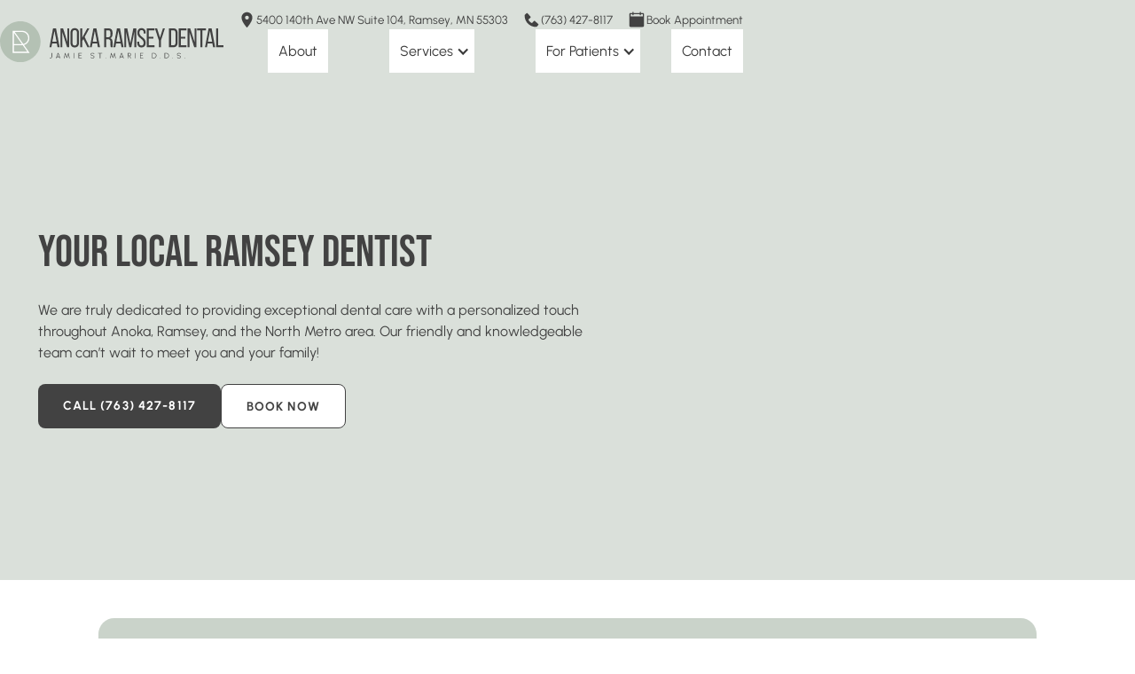

--- FILE ---
content_type: text/html
request_url: https://www.anokaramseydental.com/
body_size: 35493
content:
<!DOCTYPE html><!-- Last Published: Fri Aug 08 2025 14:59:47 GMT+0000 (Coordinated Universal Time) --><html data-wf-domain="www.anokaramseydental.com" data-wf-page="64481f9ca0aedaf3c0a9d713" data-wf-site="64481f9ca0aeda0c42a9d735" lang="en"><head><meta charset="utf-8"/><title>Ramsey Dentist | Anoka Ramsey Dental</title><meta content="If you are looking for a dentist in Ramsey, MN the team at Anoka Ramsey Dental can help you! Contact our front office today." name="description"/><meta content="Ramsey Dentist | Anoka Ramsey Dental" property="og:title"/><meta content="If you are looking for a dentist in Ramsey, MN the team at Anoka Ramsey Dental can help you! Contact our front office today." property="og:description"/><meta content="https://cdn.prod.website-files.com/64481f9ca0aeda0c42a9d735/64ac51b24fb1e5c4d4b3b6ee_June2023-247%20(2)%20(1).webp" property="og:image"/><meta content="Ramsey Dentist | Anoka Ramsey Dental" property="twitter:title"/><meta content="If you are looking for a dentist in Ramsey, MN the team at Anoka Ramsey Dental can help you! Contact our front office today." property="twitter:description"/><meta content="https://cdn.prod.website-files.com/64481f9ca0aeda0c42a9d735/64ac51b24fb1e5c4d4b3b6ee_June2023-247%20(2)%20(1).webp" property="twitter:image"/><meta property="og:type" content="website"/><meta content="summary_large_image" name="twitter:card"/><meta content="width=device-width, initial-scale=1" name="viewport"/><meta content="Wd1X39mt3E3NPGfk8jMwzD7NZ66dsdUQ-K_3AzFBWMA" name="google-site-verification"/><link href="https://cdn.prod.website-files.com/64481f9ca0aeda0c42a9d735/css/wond-anoka.shared.6039df437.min.css" rel="stylesheet" type="text/css"/><link href="https://fonts.googleapis.com" rel="preconnect"/><link href="https://fonts.gstatic.com" rel="preconnect" crossorigin="anonymous"/><script src="https://ajax.googleapis.com/ajax/libs/webfont/1.6.26/webfont.js" type="text/javascript"></script><script type="text/javascript">WebFont.load({  google: {    families: ["Lato:100,100italic,300,300italic,400,400italic,700,700italic,900,900italic"]  }});</script><script src="https://use.typekit.net/dyf1ase.js" type="text/javascript"></script><script type="text/javascript">try{Typekit.load();}catch(e){}</script><script type="text/javascript">!function(o,c){var n=c.documentElement,t=" w-mod-";n.className+=t+"js",("ontouchstart"in o||o.DocumentTouch&&c instanceof DocumentTouch)&&(n.className+=t+"touch")}(window,document);</script><link href="https://cdn.prod.website-files.com/64481f9ca0aeda0c42a9d735/644ac76198552f0895d97321_ANOKA-favicon.png" rel="shortcut icon" type="image/x-icon"/><link href="https://cdn.prod.website-files.com/64481f9ca0aeda0c42a9d735/644ac765775c2f33632efc4b_ANOKA-webclip.png" rel="apple-touch-icon"/><link href="https://www.anokaramseydental.com" rel="canonical"/><script type="application/ld+json">
{
  "@context": "https://schema.org",
  "@type": "Dentist",
  "name": "Anoka Ramsey Dental",
  "image": "https://assets.website-files.com/64481f9ca0aeda0c42a9d735/64b7f3262a2f5e94c95f0a4e_anoka-logo.svg",
  "@id": "",
  "url": "https://www.anokaramseydental.com/",
  "telephone": "(763) 427-8117",
  "address": {
    "@type": "PostalAddress",
    "streetAddress": "5400 140th Ave NW Suite 104",
    "addressLocality": "Ramsey",
    "addressRegion": "MN",
    "postalCode": "55303",
    "addressCountry": "US"
  },
  "geo": {
    "@type": "GeoCoordinates",
    "latitude": 45.2250469,
    "longitude": -93.4044061
  },
  "openingHoursSpecification": [{
    "@type": "OpeningHoursSpecification",
    "dayOfWeek": [
      "Wednesday",
      "Monday",
      "Tuesday"
    ],
    "opens": "08:00",
    "closes": "17:00"
  },{
    "@type": "OpeningHoursSpecification",
    "dayOfWeek": "Thursday",
    "opens": "08:00",
    "closes": "13:00"
  }] 
}
</script>

<!-- Google Tag Manager -->
<script>(function(w,d,s,l,i){w[l]=w[l]||[];w[l].push({'gtm.start':
new Date().getTime(),event:'gtm.js'});var f=d.getElementsByTagName(s)[0],
j=d.createElement(s),dl=l!='dataLayer'?'&l='+l:'';j.async=true;j.src=
'https://www.googletagmanager.com/gtm.js?id='+i+dl;f.parentNode.insertBefore(j,f);
})(window,document,'script','dataLayer','GTM-NJ5RTCSC');</script>
<!-- End Google Tag Manager -->

<link rel="stylesheet" href="https://cdn.jsdelivr.net/npm/flatpickr/dist/flatpickr.min.css">
<script src="https://cdn.jsdelivr.net/npm/flatpickr"></script>
<!-- [Attributes by Finsweet] CMS Combine -->
<script async src="https://cdn.jsdelivr.net/npm/@finsweet/attributes-cmscombine@1/cmscombine.js"></script>
<!-- [Attributes by Finsweet] CMS Slider -->
<script async src="https://cdn.jsdelivr.net/npm/@finsweet/attributes-cmsslider@1/cmsslider.js"></script>
<!--Reparse HTML in CMS Fields-->
<script src="https://cdn.jsdelivr.net/npm/he@1.2.0/he.min.js"></script>
<style>
  /* FORM STYLES */
.input-label {
  pointer-events: none;
}

.input::placeholder {
  opacity: 0;
  transition: opacity 0.2s ease-out;
}

.input:focus::placeholder {
  opacity: 1;
}

.input-label.floated {
  transform: translate(0px, -20px);
  font-size: 0.9rem;
}
  


  /*GSAP Paragraph fix*/
  .word {white-space: nowrap;}
  
</style>
<link rel="stylesheet" href="https://cdn.jsdelivr.net/gh/fancyapps/fancybox@3.5.7/dist/jquery.fancybox.min.css" />
<link rel="stylesheet" href="https://cdn.jsdelivr.net/npm/swiper@8/swiper-bundle.min.css"/></head><body><div class="page-wrap"><div class="global-styles"><div class="html w-embed"><style>
/* ALL PAGES CSS */



/* Wizardry Fluid Settings */
body { 
  min-height: 0vw;
  font-size: calc(0.4934210526315789vw + 0.506578947368421em);
  -webkit-font-smoothing: antialiased;
  -moz-osx-font-smoothing: grayscale;
  font-smoothing: antialiased;
  text-rendering: optimizeLegibility;
}
/* Min Font Size */
@media screen and (max-width:991px) {
 body { font-size: 1em; }
}
.container {
  max-width: 100em;
}

/* Desktop Only CSS (i.e. hover states) */
@media only screen and (min-width: 992px) {
	
}



/* Link color inherits from parent font color  */
a {
	color: inherit;
}

.w-input:focus, .w-select:focus {
    border-color: inherit;
    outline: 0;
}

/* Disable / enable clicking on an element and its children  */
.no-click {
	pointer-events: none;
}
.can-click {
	pointer-events: auto;
}

/* Target any element with a certain "word" in the class name  */
[class*="spacer"] {
	
}

/* Project CSS */

.ProductIcon svg {
	width: 100%;
  height: 100%;
}
.icon-link:hover .icon-link_icon {
	color: inherit;
}
 .ProductIcon{
	color: inherit;
}

.menu_content {
	pointer-events: none;
}
.active {
	z-index: 2;
  pointer-events: auto;
}

.menu_dp-link.active {
	opacity: 0.6;
}

/* Fixed footer fix */
.page-wrapper{
pointer-events:none;
}
.section{
pointer-events:auto;
}

.is-truncate {
    display: -webkit-box;
    -webkit-line-clamp: 3;
    -webkit-box-orient: vertical;
}
/* Focus state style for keyboard navigation for the focusable elements */
*[tabindex]:focus-visible,
  input[type="file"]:focus-visible {
   outline: 0.125rem solid #4d65ff;
   outline-offset: 0.125rem;
}

/* Get rid of top margin on first element in any rich text element */
.w-richtext > :not(div):first-child, .w-richtext > div:first-child > :first-child {
  margin-top: 0 !important;
}

/* Get rid of bottom margin on last element in any rich text element */
.w-richtext>:last-child, .w-richtext ol li:last-child, .w-richtext ul li:last-child {
	margin-bottom: 0 !important;
}

/* Prevent all click and hover interaction with an element */
.pointer-events-off {
	pointer-events: none;
}

/* Enables all click and hover interaction with an element */
.pointer-events-on {
  pointer-events: auto;
}

/* Create a class of .div-square which maintains a 1:1 dimension of a div */
.div-square::after {
	content: "";
	display: block;
	padding-bottom: 100%;
}

/* Make sure containers never lose their center alignment */
.container-medium,.container-small, .container-large {
	margin-right: auto !important;
  margin-left: auto !important;
}

/* 
Make the following elements inherit typography styles from the parent and not have hardcoded values. 
Important: You will not be able to style for example "All Links" in Designer with this CSS applied.
Uncomment this CSS to use it in the project. Leave this message for future hand-off.
*/
/*
a,
.w-input,
.w-select,
.w-tab-link,
.w-nav-link,
.w-dropdown-btn,
.w-dropdown-toggle,
.w-dropdown-link {
  color: inherit;
  text-decoration: inherit;
  font-size: inherit;
}
*/

/* Apply "..." after 3 lines of text */
.text-style-3lines {
	display: -webkit-box;
	overflow: hidden;
	-webkit-line-clamp: 3;
	-webkit-box-orient: vertical;
}

/* Apply "..." after 2 lines of text */
.text-style-2lines {
	display: -webkit-box;
	overflow: hidden;
	-webkit-line-clamp: 2;
	-webkit-box-orient: vertical;
}

/* Adds inline flex display */
.display-inlineflex {
  display: inline-flex;
}

/* These classes are never overwritten */
.hide {
  display: none !important;
}

@media screen and (max-width: 991px) {
    .hide, .hide-tablet {
        display: none !important;
    }
}
  @media screen and (max-width: 767px) {
    .hide-mobile-landscape{
      display: none !important;
    }
}
  @media screen and (max-width: 479px) {
    .hide-mobile{
      display: none !important;
    }
}
 
.margin-0 {
  margin: 0rem !important;
}
  
.padding-0 {
  padding: 0rem !important;
}

.spacing-clean {
padding: 0rem !important;
margin: 0rem !important;
}

.margin-top {
  margin-right: 0rem !important;
  margin-bottom: 0rem !important;
  margin-left: 0rem !important;
}

.padding-top {
  padding-right: 0rem !important;
  padding-bottom: 0rem !important;
  padding-left: 0rem !important;
}
  
.margin-right {
  margin-top: 0rem !important;
  margin-bottom: 0rem !important;
  margin-left: 0rem !important;
}

.padding-right {
  padding-top: 0rem !important;
  padding-bottom: 0rem !important;
  padding-left: 0rem !important;
}

.margin-bottom {
  margin-top: 0rem !important;
  margin-right: 0rem !important;
  margin-left: 0rem !important;
}

.padding-bottom {
  padding-top: 0rem !important;
  padding-right: 0rem !important;
  padding-left: 0rem !important;
}

.margin-left {
  margin-top: 0rem !important;
  margin-right: 0rem !important;
  margin-bottom: 0rem !important;
}
  
.padding-left {
  padding-top: 0rem !important;
  padding-right: 0rem !important;
  padding-bottom: 0rem !important;
}
  
.margin-horizontal {
  margin-top: 0rem !important;
  margin-bottom: 0rem !important;
}

.padding-horizontal {
  padding-top: 0rem !important;
  padding-bottom: 0rem !important;
}

.margin-vertical {
  margin-right: 0rem !important;
  margin-left: 0rem !important;
}
  
.padding-vertical {
  padding-right: 0rem !important;
  padding-left: 0rem !important;
}

</style></div></div><div class="swiper-styles w-embed"><style>
/* SWIPER JS STYLES */
/* Disabled Arrow Button */
.splide button:disabled {
  opacity: 0.4;
}

.swiper {
  overflow: visible;
}

.swiper-horizontal > .swiper-scrollbar {
  position: relative;
  width: 100%;
  height: 1em;
  left: 0px;
  bottom: 0px;
}
.swiper-scrollbar-drag {
  cursor: pointer;
  border-radius: 100vw;
}

body .swiper-pagination {
  position: relative;
  bottom: 0px !important;
}

</style></div><main class="main-wrap"><div class="nav_wrap"><div data-collapse="medium" data-animation="default" data-duration="400" data-doc-height="1" data-easing="ease-in-out" data-easing2="ease" role="banner" class="navbar w-nav"><div class="nav_cover-wrapper"><div class="nav_cover"></div></div><div class="nav-elements"><a href="/" id="w-node-a4454549-fecb-3d76-5437-00a6b0270ee1-a25b99fa" aria-current="page" class="brand mobile-hide w-nav-brand w--current"><img src="https://cdn.prod.website-files.com/64481f9ca0aeda0c42a9d735/64b7f3262a2f5e94c95f0a4e_anoka-logo.svg" alt="" class="nav_logo"/></a><a href="/" id="w-node-_675a4b62-b19d-4c16-763b-6fd4bb326772-a25b99fa" aria-current="page" class="brand mob-show w-nav-brand w--current"><img src="https://cdn.prod.website-files.com/64481f9ca0aeda0c42a9d735/64529f9d840a535951033f99_ANOKA_icon.webp" alt="Anoka Ramsey Dental logo graphic" class="nav_logo"/></a><div id="w-node-_9d340282-d37d-66ea-6232-c86506fbbb0f-a25b99fa" class="nav-elements-container"><div id="w-node-dafb3dbb-d6de-37cc-7241-a2d059c717c9-a25b99fa" class="menu-wrapper"><div class="menu_top"><a href="https://goo.gl/maps/BcRD1xQMPd7dC2iCA" target="_blank" class="icon-link is-small w-inline-block"><div class="icon-embed-small w-embed"><svg xmlns="http://www.w3.org/2000/svg" xmlns:xlink="http://www.w3.org/1999/xlink" aria-hidden="true" role="img" class="iconify iconify--ic" width="100%" height="100%" preserveAspectRatio="xMidYMid meet" viewBox="0 0 24 24"><path fill="currentColor" d="M12 2C8.13 2 5 5.13 5 9c0 5.25 7 13 7 13s7-7.75 7-13c0-3.87-3.13-7-7-7zm0 9.5a2.5 2.5 0 0 1 0-5a2.5 2.5 0 0 1 0 5z"></path></svg></div><div class="mob-hide">5400 140th Ave NW Suite 104, Ramsey, MN 55303</div></a><a href="tel:+17634278117" class="icon-link is-small w-inline-block"><div class="icon-embed-small w-embed"><svg xmlns="http://www.w3.org/2000/svg" xmlns:xlink="http://www.w3.org/1999/xlink" aria-hidden="true" role="img" class="iconify iconify--bx" width="100%" height="100%" preserveAspectRatio="xMidYMid meet" viewBox="0 0 24 24"><path d="M20.487 17.14l-4.065-3.696a1.001 1.001 0 0 0-1.391.043l-2.393 2.461c-.576-.11-1.734-.471-2.926-1.66c-1.192-1.193-1.553-2.354-1.66-2.926l2.459-2.394a1 1 0 0 0 .043-1.391L6.859 3.513a1 1 0 0 0-1.391-.087l-2.17 1.861a1 1 0 0 0-.29.649c-.015.25-.301 6.172 4.291 10.766C11.305 20.707 16.323 21 17.705 21c.202 0 .326-.006.359-.008a.992.992 0 0 0 .648-.291l1.86-2.171a.997.997 0 0 0-.085-1.39z" fill="currentColor"></path></svg></div><div class="mob-hide">(763) 427-8117</div></a><a scroll="disable" href="https://app.nexhealth.com/appt/anoka_ramsey_dental" target="_blank" class="icon-link is-small w-inline-block"><div class="icon-embed-small w-embed"><svg xmlns="http://www.w3.org/2000/svg" xmlns:xlink="http://www.w3.org/1999/xlink" aria-hidden="true" role="img" class="iconify iconify--ph" width="100%" height="100%" preserveAspectRatio="xMidYMid meet" viewBox="0 0 256 256"><path fill="currentColor" d="M208 32h-24v-8a8 8 0 0 0-16 0v8H88v-8a8 8 0 0 0-16 0v8H48a16 16 0 0 0-16 16v160a16 16 0 0 0 16 16h160a16 16 0 0 0 16-16V48a16 16 0 0 0-16-16Zm0 48H48V48h24v8a8 8 0 0 0 16 0v-8h80v8a8 8 0 0 0 16 0v-8h24Z"></path></svg></div><div class="mob-hide">Book Appointment</div></a></div><nav role="navigation" class="nav_menu-wrapper w-nav-menu"><a href="/about" class="nav_link w-nav-link">About</a><div data-hover="true" data-delay="0" class="dropdown w-dropdown"><div class="dropdown_toggle w-dropdown-toggle"><div class="dropdown_icon w-icon-dropdown-toggle"></div><div>Services</div></div><nav class="nav_dropdown w-dropdown-list"><div class="dropdown_pointer"><div class="dropdown_wrapper"><div class="dropdown_menu"><div class="dropdown-menu_container"><div class="dropdown-menu_column"><div class="w-dyn-list"><div fs-cmscombine-element="list-2" role="list" class="menu-grid w-dyn-items"><div role="listitem" class="icon-link w-dyn-item"><div id="svg-icon" class="dental-icon icon-link_icon w-embed">&lt;?xml version=&quot;1.0&quot; encoding=&quot;UTF-8&quot;?&gt;
&lt;svg width=&quot; 100%&quot; height=&quot; 100%&quot; version=&quot;1.1&quot; viewBox=&quot;0 0 100 100&quot; xmlns=&quot;http://www.w3.org/2000/svg&quot;&gt; &lt;path d=&quot;m19.703 70.977c0.22656 0.78125-0.22266 1.5938-1.0039 1.8203-0.77734 0.22656-1.5938-0.22266-1.8203-1.0039-1.1641-4.0156-2.5547-8.0586-3.9023-11.969-3.0508-8.8555-5.9336-17.219-6.1523-25.09-0.26562-9.4219 3.4844-15.32 6.6797-18.602h-0.003906c4.9141-4.8438 11.547-7.543 18.445-7.5117 4.2422 0 8.4062 1.1289 12.066 3.2734 1.7461 0.92188 2.2422 1.1406 3.082 1.1406s1.3359-0.21484 3.0859-1.1406c3.6602-2.1445 7.8242-3.2734 12.062-3.2734 6.8984-0.03125 13.531 2.668 18.445 7.5078 1.4141 1.457 2.625 3.1016 3.6016 4.8789 0.20313 0.34375 0.25781 0.75391 0.15234 1.1367-0.10547 0.38281-0.36328 0.70703-0.71094 0.89844-0.34766 0.19141-0.75781 0.23438-1.1406 0.11719-0.37891-0.11719-0.69531-0.38281-0.875-0.73438-0.85156-1.5508-1.9062-2.9766-3.1367-4.2461-4.3555-4.2773-10.23-6.6562-16.336-6.6172-3.7617-0.011719-7.457 1-10.691 2.9297-1.3242 0.89062-2.8633 1.4023-4.457 1.4805-1.5938-0.078125-3.1328-0.58984-4.457-1.4805-3.2344-1.9297-6.9297-2.9414-10.691-2.9297-6.1055-0.039062-11.98 2.3398-16.336 6.6172-2.7969 2.8789-6.082 8.0742-5.8438 16.469 0.20703 7.4219 3.0195 15.578 5.9922 24.215 1.3555 3.9453 2.7617 8.0273 3.9453 12.113zm56.105-13.559c-0.042969 0.16016-0.10156 0.32422-0.16016 0.48438-3.043 8.8516-6.1914 18-7.0312 27.367-0.36719 4.1172-2.957 5.8398-5.2656 6.0742-3.9297 0.15625-7.4414-2.4531-8.4258-6.2617-0.33203-1.5234-0.52344-3.0742-0.57422-4.6328-0.55859-7.4688-1.5742-14.766-7.2656-14.766-5.6758 0-6.6914 7.293-7.25 14.766h0.003906c-0.050782 1.5586-0.24219 3.1094-0.57422 4.6328-0.95312 3.5586-4.0859 6.0977-7.7656 6.293-0.22266 0.003906-0.44141-0.003906-0.66016-0.03125-2.3086-0.23438-4.9102-1.957-5.2812-6.0742-0.82422-9.3672-3.9688-18.516-7.0312-27.367-2.8984-8.4102-5.6328-16.367-5.8242-23.34l0.003906 0.003906c-0.40625-5.2695 1.4141-10.469 5.0117-14.34 3.7969-3.7109 8.9141-5.7695 14.223-5.7188 3.2852-0.011718 6.5117 0.88281 9.3242 2.5859 1.7422 1.1172 3.7539 1.7461 5.8242 1.8242 2.0703-0.078125 4.0859-0.70703 5.8359-1.8242 2.8086-1.6992 6.0273-2.5938 9.3086-2.5859 5.3164-0.050781 10.434 2.0078 14.234 5.7188 3.5977 3.875 5.4141 9.0703 5.0156 14.34-0.21094 3.9141-0.89453 7.7891-2.0273 11.543-4.5781 2.4766-10.199 1.9102-14.191-1.4258-0.22656-0.20703-0.5625-0.23438-0.82422-0.074219-0.27344 0.14453-0.42188 0.44531-0.36719 0.75 0.47656 2.9727 1.8594 5.7266 3.9609 7.8828 2.1016 2.1602 4.8164 3.6172 7.7734 4.1758zm-6.207-21.367c3.8984 0.35156 5.8516 5.9414 5.8516 5.9414s1.957-5.5898 5.8516-5.9414v-0.23438c-3.8984-0.35156-5.8516-5.9414-5.8516-5.9414s-1.957 5.5898-5.8516 5.9414zm-11.293-15.574c-0.070313-0.38281-0.29297-0.71875-0.61719-0.9375-0.32422-0.21875-0.72266-0.30078-1.1016-0.22266-1.8594 0.42969-3.5586 1.3672-4.9141 2.7031-1.1406 1.2969-2.7852 2.043-4.5156 2.0469h-0.13281 0.003906c-1.7344-0.003906-3.3828-0.74609-4.5312-2.0469-1.3477-1.3359-3.0469-2.2734-4.8984-2.7031-0.79297-0.15625-1.5664 0.36328-1.7188 1.1602-0.15625 0.79688 0.36719 1.5664 1.1602 1.7227 1.3516 0.34766 2.582 1.0586 3.5586 2.0586 1.6211 1.6914 3.8359 2.6797 6.1797 2.75h0.63281-0.003906c2.3398-0.070312 4.5586-1.0586 6.1797-2.75 0.97266-0.99609 2.1953-1.707 3.543-2.0586 0.38281-0.074219 0.72266-0.29297 0.94531-0.61719s0.30469-0.71875 0.23047-1.1055zm28.516 10.441c-0.25391-0.17578-0.58984-0.17578-0.83984 0-0.25391 0.17969-0.36328 0.5-0.27734 0.79297 0.26953 1.0586 0.41016 2.1445 0.41016 3.2383 0.003906 4.6602-2.5547 8.9492-6.6602 11.16-1.0156 3.6328-2.3086 7.4258-3.6484 11.309 0.89844 0.16406 1.8086 0.25 2.7227 0.25 4.1992 0 8.1992-1.8008 10.98-4.9492 2.7852-3.1445 4.082-7.3359 3.5703-11.504-0.51562-4.1719-2.793-7.918-6.2578-10.297z&quot; fill=&quot;currentColor&quot;/&gt;
&lt;/svg&gt;</div><a href="/services/airway-dentistry" class="link_submenu w-inline-block"><p class="icon-link_text">Airway Dentistry</p></a></div><div role="listitem" class="icon-link w-dyn-item"><div id="svg-icon" class="dental-icon icon-link_icon w-embed">&lt;?xml version=&quot;1.0&quot; encoding=&quot;UTF-8&quot;?&gt;
&lt;svg width=&quot; 100%&quot; height=&quot; 100%&quot; version=&quot;1.1&quot; viewBox=&quot;0 0 100 100&quot; xmlns=&quot;http://www.w3.org/2000/svg&quot;&gt; &lt;g&gt; &lt;path d=&quot;m52.355 8.543c-1.0273-2.4883-3.4531-4.1094-6.1445-4.1055h-24.004c-2.2109 0-4 1.793-4 4 0 2.2109 1.7891 4 4 4h20.746l-23.727 23.73c-1.9023 1.9023-2.4688 4.7617-1.4414 7.2461 1.0312 2.4844 3.4531 4.1055 6.1445 4.1055h24.441c2.2109 0 4-1.793 4-4 0-2.2109-1.7891-4-4-4h-21.184l23.73-23.73c1.9023-1.9023 2.4727-4.7617 1.4375-7.2461z&quot;/&gt; &lt;path d=&quot;m47.699 65.5c-0.88672-2.1484-2.9805-3.5469-5.3047-3.543h-15.781c-2.2109 0-4 1.7891-4 4 0 2.207 1.7891 4 4 4h10.602l-13.523 14.574c-1.6445 1.6406-2.1367 4.1094-1.25 6.2578 0.88672 2.1445 2.9805 3.5469 5.3047 3.5469h16.066c2.2109 0 4-1.793 4-4 0-2.2109-1.7891-4-4-4h-10.887l13.527-14.578c1.6445-1.6406 2.1367-4.1133 1.2461-6.2578z&quot;/&gt; &lt;path d=&quot;m80.352 61.957h-10.422l13.062-12.457c1.6445-1.6445 2.1328-4.1133 1.2461-6.2578-0.88672-2.1484-2.9805-3.5469-5.3047-3.5469h-15.781c-2.2109 0-4 1.793-4 4 0 2.2109 1.7891 4 4 4h10.141l-13.066 12.461c-1.6445 1.6406-2.1367 4.1094-1.2461 6.2539 0.88672 2.1484 2.9805 3.5469 5.3047 3.5469h16.066c2.2109 0 4-1.793 4-4 0-2.2109-1.7891-4-4-4z&quot;/&gt; &lt;/g&gt;
&lt;/svg&gt;</div><a href="/services/snoring-and-sleep-apnea-treatment" class="link_submenu w-inline-block"><p class="icon-link_text">Snoring and Sleep Apnea Treatment</p></a></div><div role="listitem" class="icon-link w-dyn-item"><div id="svg-icon" class="dental-icon icon-link_icon w-embed">&lt;?xml version=&quot;1.0&quot; encoding=&quot;UTF-8&quot;?&gt;
&lt;svg width=&quot; 100%&quot; height=&quot; 100%&quot; version=&quot;1.1&quot; viewBox=&quot;0 0 100 100&quot; xmlns=&quot;http://www.w3.org/2000/svg&quot; fill=&quot;currentColor&quot;&gt; &lt;g&gt; &lt;path d=&quot;m52.355 8.543c-1.0273-2.4883-3.4531-4.1094-6.1445-4.1055h-24.004c-2.2109 0-4 1.793-4 4 0 2.2109 1.7891 4 4 4h20.746l-23.727 23.73c-1.9023 1.9023-2.4688 4.7617-1.4414 7.2461 1.0312 2.4844 3.4531 4.1055 6.1445 4.1055h24.441c2.2109 0 4-1.793 4-4 0-2.2109-1.7891-4-4-4h-21.184l23.73-23.73c1.9023-1.9023 2.4727-4.7617 1.4375-7.2461z&quot;/&gt; &lt;path d=&quot;m47.699 65.5c-0.88672-2.1484-2.9805-3.5469-5.3047-3.543h-15.781c-2.2109 0-4 1.7891-4 4 0 2.207 1.7891 4 4 4h10.602l-13.523 14.574c-1.6445 1.6406-2.1367 4.1094-1.25 6.2578 0.88672 2.1445 2.9805 3.5469 5.3047 3.5469h16.066c2.2109 0 4-1.793 4-4 0-2.2109-1.7891-4-4-4h-10.887l13.527-14.578c1.6445-1.6406 2.1367-4.1133 1.2461-6.2578z&quot;/&gt; &lt;path d=&quot;m80.352 61.957h-10.422l13.062-12.457c1.6445-1.6445 2.1328-4.1133 1.2461-6.2578-0.88672-2.1484-2.9805-3.5469-5.3047-3.5469h-15.781c-2.2109 0-4 1.793-4 4 0 2.2109 1.7891 4 4 4h10.141l-13.066 12.461c-1.6445 1.6406-2.1367 4.1094-1.2461 6.2539 0.88672 2.1484 2.9805 3.5469 5.3047 3.5469h16.066c2.2109 0 4-1.793 4-4 0-2.2109-1.7891-4-4-4z&quot;/&gt; &lt;/g&gt;
&lt;/svg&gt;</div><a href="/services/airway-orthodontics-for-kids" class="link_submenu w-inline-block"><p class="icon-link_text">Airway Orthodontics for Kids</p></a></div><div role="listitem" class="icon-link w-dyn-item"><div id="svg-icon" class="dental-icon icon-link_icon w-embed">&lt;?xml version=&quot;1.0&quot; encoding=&quot;UTF-8&quot;?&gt;
&lt;svg width=&quot; 100%&quot; height=&quot; 100%&quot; version=&quot;1.1&quot; viewBox=&quot;0 0 100 100&quot; xmlns=&quot;http://www.w3.org/2000/svg&quot;&gt;
 &lt;path d=&quot;m97.461 40.449c-1.3203 0-2.4297-1.0273-2.5195-2.3594-0.03125-0.39844-2.1602-27.719-21.141-29.121-0.089843-0.007812-0.17188-0.019531-0.25-0.027344-6.0625-1.0703-9.2109 0.36719-12.84 2.0273-2.832 1.3008-6.0312 2.7695-10.562 2.7695h-0.28906c-4.5312 0-7.7305-1.4688-10.559-2.7695-3.6406-1.668-6.7695-3.0977-12.84-2.0273-0.082032 0.007813-0.17188 0.027344-0.25 0.027344-19.09 1.4023-21.133 28.832-21.152 29.109-0.089844 1.4023-1.3203 2.4531-2.6875 2.3633-1.4023-0.089844-2.4492-1.3008-2.3594-2.7031 0.72656-11.066 7.0469-32.348 25.688-33.816 7.5508-1.3008 11.879 0.67969 15.711 2.4375 2.6992 1.2422 5.0312 2.3125 8.4492 2.3125h0.28906c3.4219 0 5.75-1.0703 8.4531-2.3125 3.8281-1.75 8.168-3.7383 15.707-2.4375 18.633 1.4688 24.953 22.75 25.691 33.828 0.089844 1.3984-0.96094 2.6016-2.3594 2.6992-0.0625-0.007813-0.12109 0-0.17969 0zm-9.6992 18.832c-3.4609 23.207-20.152 44.258-24.582 34.539-4.4297-9.7188-5.5-17.219-13.32-16.711h-0.6875c-7.8203-0.50781-8.8906 6.9922-13.32 16.711-4.4297 9.7188-21.121-11.332-24.582-34.539-5.4805-33.742 8.3594-51.043 23.352-44.121 0 0 6.2891 3.6016 13.918 4.3281 0 0 6.6328 1.1523 15.859-4.3281 14.992-6.9219 28.84 10.379 23.363 44.121zm-61.242-3.2031c0-1.3984-1.1289-2.5273-2.5312-2.5273-1.3984 0-2.5273 1.1289-2.5273 2.5273 0 1.4023 1.1289 2.5312 2.5273 2.5312 1.4023 0 2.5312-1.1289 2.5312-2.5312zm4.4102-33.168c-0.98828-0.98828-2.5898-0.98828-3.5781 0-0.36328 0.35938-8.7305 8.918-6.6914 23.539 0.17969 1.2695 1.2617 2.1797 2.5117 2.1797 0.11719 0 0.22656-0.007812 0.34766-0.019531 1.3906-0.1875 2.3516-1.4688 2.1602-2.8594-1.6797-12 4.9492-18.949 5.2617-19.262 0.98047-0.98828 0.98047-2.5898-0.011718-3.5781z&quot; fill=&quot;currentColor&quot;/&gt;
&lt;/svg&gt;</div><a href="/services/invisalign" class="link_submenu w-inline-block"><p class="icon-link_text">Invisalign®</p></a></div><div role="listitem" class="icon-link w-dyn-item"><div id="svg-icon" class="dental-icon icon-link_icon w-embed">&lt;?xml version=&quot;1.0&quot; encoding=&quot;UTF-8&quot;?&gt;
&lt;svg width=&quot; 100%&quot; height=&quot; 100%&quot; version=&quot;1.1&quot; viewBox=&quot;0 0 100 100&quot; xmlns=&quot;http://www.w3.org/2000/svg&quot;&gt;
 &lt;path d=&quot;m12.766 16.402c-0.92578 1.4141-1.7227 2.9141-2.3711 4.4844-1.3594 3.2852-2.0625 6.8086-2.0625 10.363 0 1.8008 0.17578 3.5625 0.51562 5.2695 0.24219 1.2305 0.54688 2.457 0.89062 3.6758 0.24609 0.87891 1.0586 1.4727 1.9727 1.4727h15.371c1.1523 0 2.0664-0.94141 2.2578-2.0742 0.98828-5.918 6.1289-10.426 12.328-10.426h16.664c6.1992 0 11.34 4.5078 12.328 10.426 0.19141 1.1328 1.1055 2.0742 2.2578 2.0742h15.371c0.91406 0 1.7266-0.59375 1.9727-1.4727 0.34375-1.2188 0.64844-2.4453 0.89062-3.6758 0.33984-1.707 0.51562-3.4688 0.51562-5.2695 0-14.957-12.125-27.082-27.086-27.082-0.625 0-1.2461 0.019531-1.8633 0.0625-1.4961 0.10156-2.1211 1.7227-1.3594 2.9102 0.34766 0.37109 0.68359 0.75391 1.0156 1.1406l0.042969 0.050781 0.035156 0.039063c1.6445 1.9492 3.0859 4.0742 4.2852 6.3516 1.0742 2.0352 0.29688 4.5547-1.7383 5.6289-2.0352 1.0742-4.5547 0.29688-5.6289-1.7383-2.2695-4.3047-5.6602-7.918-9.8086-10.457-4.2461-2.6016-9.1211-3.9805-14.098-3.9883-4.9766-0.011719-9.8555 1.3516-14.109 3.9336-3.1992 1.9453-5.9453 4.5195-8.0859 7.5586-0.17188 0.24609-0.33984 0.49219-0.50391 0.74219zm1.3711 36.395c-0.48828-1.3594 0.51953-2.7969 1.9648-2.7969h13.066c4.6016 0 8.332-3.7305 8.332-8.332 0-2.3008 1.8672-4.168 4.168-4.168h16.664c2.3008 0 4.168 1.8672 4.168 4.168 0 4.6016 3.7305 8.332 8.332 8.332h13.066c1.4453 0 2.4531 1.4375 1.9648 2.7969-0.20312 0.57812-0.38672 1.0977-0.47656 1.3711-1.2266 3.6758-2.0547 7.0742-2.0547 10.461v17.879c0 7.3594-5.9648 13.324-13.324 13.324-6.3516 0-11.82-4.4844-13.066-10.711l-1.0586-5.3008c-0.5625-2.8008-3.0234-4.8203-5.8828-4.8203s-5.3203 2.0195-5.8828 4.8203l-1.0586 5.3008c-1.2461 6.2266-6.7148 10.711-13.066 10.711-7.3594 0-13.324-5.9648-13.324-13.324v-17.879c0-3.3867-0.82812-6.7852-2.0547-10.461-0.089843-0.27344-0.27344-0.79297-0.47656-1.3711z&quot; fill=&quot;currentColor&quot; fill-rule=&quot;evenodd&quot;/&gt;
&lt;/svg&gt;</div><a href="/services/same-day-crowns" class="link_submenu w-inline-block"><p class="icon-link_text">Same-Day Crowns</p></a></div></div></div><div class="w-dyn-list"><div fs-cmscombine-element="list-2" role="list" class="menu-grid w-dyn-items"><div role="listitem" class="icon-link w-dyn-item"><div id="svg-icon" class="dental-icon icon-link_icon w-embed">&lt;?xml version=&quot;1.0&quot; encoding=&quot;UTF-8&quot;?&gt;
&lt;svg width=&quot; 100%&quot; height=&quot; 100%&quot; version=&quot;1.1&quot; viewBox=&quot;0 0 100 100&quot; xmlns=&quot;http://www.w3.org/2000/svg&quot;&gt;
 &lt;g fill=&quot;currentColor&quot;&gt;
  &lt;path d=&quot;m84.375 76.562v1.5625h6.25v-1.5625c0-0.86328-0.69922-1.5625-1.5625-1.5625h-3.125c-0.86328 0-1.5625 0.69922-1.5625 1.5625z&quot;/&gt;
  &lt;path d=&quot;m84.375 81.25h6.25v12.5h-6.25z&quot;/&gt;
  &lt;path d=&quot;m10.922 47.203c0.49219 5.4258 1.0469 11.574 4.6562 20.98 2.8008 7.2891 8.0859 8.3789 10.984 8.3789 1.4219 0 2.9414-0.85156 4.1602-2.3398 2.0625-2.5156 2.8594-6.2031 2.1289-9.8594-1.7383-8.707-1.2422-15.035 1.4336-18.297 1.2422-1.5156 2.8945-2.3164 4.7773-2.3164s3.5352 0.80078 4.7773 2.3125c2.6758 3.2617 3.1719 9.5898 1.4336 18.297-0.73047 3.6562 0.066406 7.3438 2.1289 9.8594 1.2188 1.4922 2.7344 2.3438 4.1602 2.3438v-3.125c0-0.86328 0.69922-1.5625 1.5625-1.5625h1.2812l-4.3867-26.305c-0.074219-0.45312 0.054688-0.91797 0.35156-1.2695 0.29688-0.34766 0.73047-0.55078 1.1914-0.55078h15.977c0.375-3.3633 1.0078-7.0547 2.8086-11.523 0.98438-2.4453 1.5273-5.5664 1.5273-8.7891 0-4.707-1.2148-8.9688-3.418-12.004-2.4961-3.4297-6.0938-5.1758-10.691-5.1836h-0.042969c-5.6016 0-10.113 1.8203-13.41 3.1484-2.125 0.85547-3.8047 1.5312-5.2422 1.5391-1.4531-0.007812-3.1328-0.68359-5.2578-1.5391-3.2969-1.3281-7.8086-3.1484-13.41-3.1484h-0.042969c-4.6016 0.007812-8.1953 1.7539-10.691 5.1836-2.2031 3.0352-3.418 7.2969-3.418 12.004 0 3.2227 0.54297 6.3438 1.5273 8.7891 2.3086 5.7305 2.7148 10.223 3.1445 14.977zm12.465 21.453c-0.39062 0.14062-0.82031 0.12109-1.1953-0.054688-0.375-0.17187-0.66406-0.49219-0.80859-0.88281-3.2422-8.9219-3.7891-14.93-4.2695-20.23-0.42969-4.7148-0.79688-8.7891-2.9375-14.094v0.003907c-0.32422-0.80078 0.0625-1.7109 0.86328-2.0352 0.80078-0.32422 1.7109 0.0625 2.0352 0.86328 2.3125 5.7344 2.7227 10.227 3.1523 14.98 0.46484 5.1133 0.99219 10.906 4.0938 19.445 0.29688 0.8125-0.12109 1.707-0.93359 2.0039zm-8.1523-54.184c1.2969-1.3008 3.0508-1.9883 5.0781-1.9883 0.86328 0 1.5625 0.69922 1.5625 1.5625s-0.69922 1.5625-1.5625 1.5625c-1.2109 0-2.1484 0.35156-2.8672 1.0703-1.1992 1.2031-1.8281 3.5312-1.8203 6.7383 0 0.41406-0.16406 0.8125-0.45312 1.1055-0.29297 0.29297-0.69141 0.46094-1.1055 0.46094h-0.003906c-0.86328 0-1.5586-0.69531-1.5625-1.5586-0.011719-4.1133 0.91016-7.125 2.7344-8.9531z&quot;/&gt;
  &lt;path d=&quot;m57.812 84.375h9.375v9.375h-9.375z&quot;/&gt;
  &lt;path d=&quot;m67.168 54.945c-0.14453 0.85156-0.94922 1.4258-1.8008 1.2852-0.85156-0.14453-1.4258-0.94922-1.2852-1.8008l1.2617-7.5547h-5.6875l1.2578 7.5547h0.003907c0.066406 0.41016-0.03125 0.82812-0.26953 1.168-0.24219 0.33594-0.60938 0.5625-1.0156 0.63281-0.085937 0.011719-0.17187 0.019531-0.25781 0.019531-0.76562 0-1.418-0.55469-1.543-1.3047l-1.3438-8.0703h-3.082l4.168 25h9.8516l4.168-25h-3.082z&quot;/&gt;
  &lt;path d=&quot;m54.688 75h15.625v6.25h-15.625z&quot;/&gt;
  &lt;path d=&quot;m92.176 45.508c-0.10938 0.85547-0.88672 1.4609-1.7461 1.3555-0.058594-0.007812-6-0.69531-9.0195 1.9766-1.1602 1.0273-1.7227 2.4258-1.7227 4.2852 0 2.7578 1.3828 4.5859 4.2266 5.5859 3.1016 1.1172 5.1641 4.0625 5.1484 7.3555v5.8086h-3.125v-5.8086c0.015625-1.9688-1.2109-3.7344-3.0625-4.4102-4.0703-1.4336-6.3125-4.4609-6.3125-8.5312 0-2.7695 0.9375-5 2.7891-6.6328 4.0859-3.6016 11.172-2.7656 11.469-2.7266v-0.003906c0.41016 0.050781 0.78516 0.26562 1.0391 0.58984 0.25391 0.32813 0.36719 0.74219 0.31641 1.1562z&quot;/&gt;
 &lt;/g&gt;
&lt;/svg&gt;</div><a href="/service-categories/preventive-dentistry" class="link_submenu w-inline-block"><p class="icon-link_text">Preventive Dentistry</p></a></div><div role="listitem" class="icon-link w-dyn-item"><div id="svg-icon" class="dental-icon icon-link_icon w-embed">&lt;?xml version=&quot;1.0&quot; encoding=&quot;UTF-8&quot;?&gt;
&lt;svg width=&quot; 100%&quot; height=&quot; 100%&quot; version=&quot;1.1&quot; viewBox=&quot;0 0 100 100&quot; xmlns=&quot;http://www.w3.org/2000/svg&quot;&gt;
 &lt;path d=&quot;m12.766 16.402c-0.92578 1.4141-1.7227 2.9141-2.3711 4.4844-1.3594 3.2852-2.0625 6.8086-2.0625 10.363 0 1.8008 0.17578 3.5625 0.51562 5.2695 0.24219 1.2305 0.54688 2.457 0.89062 3.6758 0.24609 0.87891 1.0586 1.4727 1.9727 1.4727h15.371c1.1523 0 2.0664-0.94141 2.2578-2.0742 0.98828-5.918 6.1289-10.426 12.328-10.426h16.664c6.1992 0 11.34 4.5078 12.328 10.426 0.19141 1.1328 1.1055 2.0742 2.2578 2.0742h15.371c0.91406 0 1.7266-0.59375 1.9727-1.4727 0.34375-1.2188 0.64844-2.4453 0.89062-3.6758 0.33984-1.707 0.51562-3.4688 0.51562-5.2695 0-14.957-12.125-27.082-27.086-27.082-0.625 0-1.2461 0.019531-1.8633 0.0625-1.4961 0.10156-2.1211 1.7227-1.3594 2.9102 0.34766 0.37109 0.68359 0.75391 1.0156 1.1406l0.042969 0.050781 0.035156 0.039063c1.6445 1.9492 3.0859 4.0742 4.2852 6.3516 1.0742 2.0352 0.29688 4.5547-1.7383 5.6289-2.0352 1.0742-4.5547 0.29688-5.6289-1.7383-2.2695-4.3047-5.6602-7.918-9.8086-10.457-4.2461-2.6016-9.1211-3.9805-14.098-3.9883-4.9766-0.011719-9.8555 1.3516-14.109 3.9336-3.1992 1.9453-5.9453 4.5195-8.0859 7.5586-0.17188 0.24609-0.33984 0.49219-0.50391 0.74219zm1.3711 36.395c-0.48828-1.3594 0.51953-2.7969 1.9648-2.7969h13.066c4.6016 0 8.332-3.7305 8.332-8.332 0-2.3008 1.8672-4.168 4.168-4.168h16.664c2.3008 0 4.168 1.8672 4.168 4.168 0 4.6016 3.7305 8.332 8.332 8.332h13.066c1.4453 0 2.4531 1.4375 1.9648 2.7969-0.20312 0.57812-0.38672 1.0977-0.47656 1.3711-1.2266 3.6758-2.0547 7.0742-2.0547 10.461v17.879c0 7.3594-5.9648 13.324-13.324 13.324-6.3516 0-11.82-4.4844-13.066-10.711l-1.0586-5.3008c-0.5625-2.8008-3.0234-4.8203-5.8828-4.8203s-5.3203 2.0195-5.8828 4.8203l-1.0586 5.3008c-1.2461 6.2266-6.7148 10.711-13.066 10.711-7.3594 0-13.324-5.9648-13.324-13.324v-17.879c0-3.3867-0.82812-6.7852-2.0547-10.461-0.089843-0.27344-0.27344-0.79297-0.47656-1.3711z&quot; fill=&quot;currentColor&quot; fill-rule=&quot;evenodd&quot;/&gt;
&lt;/svg&gt;</div><a href="/service-categories/restorative-dentistry" class="link_submenu w-inline-block"><p class="icon-link_text">Restorative Dentistry</p></a></div><div role="listitem" class="icon-link w-dyn-item"><div id="svg-icon" class="dental-icon icon-link_icon w-embed">&lt;?xml version=&quot;1.0&quot; encoding=&quot;UTF-8&quot;?&gt;
&lt;svg width=&quot; 100%&quot; height=&quot; 100%&quot; version=&quot;1.1&quot; viewBox=&quot;0 0 100 100&quot; xmlns=&quot;http://www.w3.org/2000/svg&quot;&gt;
 &lt;g fill=&quot;currentColor&quot;&gt;
  &lt;path d=&quot;m70.938 47.047c3.6055-5.2109 3.2773-12.191-0.80469-17.039-4.0781-4.8477-10.898-6.3672-16.648-3.7031-2.207 1.0312-4.7617 1.0312-6.9688 0-5.75-2.6641-12.57-1.1445-16.648 3.7031-4.082 4.8477-4.4102 11.828-0.80469 17.039 2.9258 4.2539 4.8984 9.0859 5.7812 14.172l2.1875 12.492c0.13281 0.74609 0.78125 1.2891 1.5391 1.2891h2.4375c0.78516 0 1.4453-0.58203 1.5469-1.3594l1.7266-13.305h0.003906c0.30469-2.332 2.2891-4.0781 4.6406-4.0859h2.1484c2.3516 0.003906 4.3398 1.75 4.6484 4.0859l1.7188 13.305c0.10156 0.77734 0.76562 1.3594 1.5508 1.3594h2.4375c0.75781 0 1.4062-0.54297 1.5391-1.2891l2.1875-12.492c0.88281-5.0859 2.8555-9.918 5.7812-14.172zm-20.938-12.672c-3.1172 0.054688-6.1719-0.87109-8.7344-2.6445l1.8398-2.5234 0.003906-0.003906c4.1875 2.7305 9.5938 2.7305 13.781 0l1.8398 2.5234 0.003906 0.003907c-2.5625 1.7734-5.6172 2.6992-8.7344 2.6445z&quot;/&gt;
  &lt;path d=&quot;m48.438 3.125h3.125v6.25h-3.125z&quot;/&gt;
  &lt;path d=&quot;m59.004 10.355 1.6172-6.0352 3.0195 0.80859-1.6172 6.0352z&quot;/&gt;
  &lt;path d=&quot;m68.961 14.039 3.125-5.4141 2.707 1.5625-3.125 5.4141z&quot;/&gt;
  &lt;path d=&quot;m77.621 20.168 4.418-4.418 2.2109 2.2109-4.418 4.418z&quot;/&gt;
  &lt;path d=&quot;m84.402 28.332 5.4141-3.125 1.5625 2.707-5.4141 3.125z&quot;/&gt;
  &lt;path d=&quot;m88.836 37.977 6.0352-1.6172 0.80859 3.0195-6.0352 1.6172z&quot;/&gt;
  &lt;path d=&quot;m90.625 48.438h6.25v3.125h-6.25z&quot;/&gt;
  &lt;path d=&quot;m88.836 62.023 0.80859-3.0195 6.0352 1.6172-0.80859 3.0195z&quot;/&gt;
  &lt;path d=&quot;m84.398 71.668 1.5625-2.707 5.4141 3.125-1.5625 2.707z&quot;/&gt;
  &lt;path d=&quot;m77.621 79.832 2.2109-2.2109 4.418 4.418-2.2109 2.2109z&quot;/&gt;
  &lt;path d=&quot;m68.961 85.965 2.707-1.5625 3.125 5.4141-2.707 1.5625z&quot;/&gt;
  &lt;path d=&quot;m59.004 89.645 3.0195-0.80859 1.6172 6.0352-3.0195 0.80859z&quot;/&gt;
  &lt;path d=&quot;m48.438 90.625h3.125v6.25h-3.125z&quot;/&gt;
  &lt;path d=&quot;m36.359 94.871 1.6172-6.0352 3.0195 0.80859-1.6172 6.0352z&quot;/&gt;
  &lt;path d=&quot;m25.211 89.812 3.125-5.4141 2.707 1.5625-3.125 5.4141z&quot;/&gt;
  &lt;path d=&quot;m15.75 82.039 4.418-4.418 2.2109 2.2109-4.418 4.418z&quot;/&gt;
  &lt;path d=&quot;m8.625 72.082 5.4141-3.125 1.5625 2.707-5.4141 3.125z&quot;/&gt;
  &lt;path d=&quot;m4.3164 60.625 6.0352-1.6172 0.80859 3.0195-6.0352 1.6172z&quot;/&gt;
  &lt;path d=&quot;m3.125 48.438h6.25v3.125h-6.25z&quot;/&gt;
  &lt;path d=&quot;m4.3164 39.379 0.80859-3.0195 6.0352 1.6172-0.80859 3.0195z&quot;/&gt;
  &lt;path d=&quot;m8.625 27.914 1.5625-2.707 5.4141 3.125-1.5625 2.707z&quot;/&gt;
  &lt;path d=&quot;m15.75 17.961 2.2109-2.2109 4.418 4.418-2.2109 2.2109z&quot;/&gt;
  &lt;path d=&quot;m25.211 10.188 2.707-1.5625 3.125 5.4141-2.707 1.5625z&quot;/&gt;
  &lt;path d=&quot;m36.359 5.125 3.0195-0.80859 1.6172 6.0352-3.0195 0.80859z&quot;/&gt;
 &lt;/g&gt;
&lt;/svg&gt;</div><a href="/service-categories/cosmetic-dentistry" class="link_submenu w-inline-block"><p class="icon-link_text">Cosmetic Dentistry</p></a></div></div></div></div></div></div></div><div class="pointer"></div></div></nav></div><div data-hover="true" data-delay="0" class="dropdown w-dropdown"><div class="dropdown_toggle w-dropdown-toggle"><div class="dropdown_icon w-icon-dropdown-toggle"></div><div>For Patients</div></div><nav class="nav_dropdown w-dropdown-list"><div class="dropdown_pointer"><div class="dropdown_wrapper"><div class="dropdown_menu"><div class="dropdown-menu_container"><div class="dropdown-menu_column"><a href="/for-patients/patient-resources" class="icon-link w-inline-block"><div class="icon-link_icon w-embed"><svg class="ProductIcon " width="18" height="18" xmlns="http://www.w3.org/2000/svg" viewBox="0 0 356.65 492.81" fill="currentColor" stroke="currentColor">
<path d="M140 .01c-5.77.54-10.18 5.4-10.15 11.2v11.55h-32.9c-6.18 0-11.2 5.01-11.2 11.2v14H11.2C5.01 47.96 0 52.98 0 59.16v422.45c0 6.19 5.01 11.2 11.2 11.2h334.25c6.19 0 11.2-5.01 11.2-11.2V59.16c0-6.18-5.01-11.2-11.2-11.2H270.9v-14c0-6.19-5.02-11.2-11.2-11.2h-33.07V11.21c0-6.18-5.02-11.2-11.2-11.2h-74.38c-.35-.02-.7-.02-1.05 0Zm12.25 22.4h51.98v11.55c0 6.18 5.02 11.2 11.2 11.2h33.07v28.35H108.15V45.16h32.9c6.18 0 11.2-5.02 11.2-11.2V22.41Zm-86.97 123.2c.35-.02.7-.02 1.05 0h226.45a11.198 11.198 0 0 1 11.36 11.2c0 3-1.2 5.87-3.34 7.98a11.195 11.195 0 0 1-8.02 3.23H66.32c-2.97.14-5.88-.91-8.07-2.91-2.2-2-3.52-4.8-3.65-7.77-.14-2.97.91-5.88 2.91-8.07 2-2.2 4.8-3.51 7.77-3.65Zm-.17 88.2c.41-.02.82-.02 1.22 0h226.45c3-.04 5.89 1.12 8.02 3.23 2.14 2.11 3.34 4.98 3.34 7.98s-1.2 5.87-3.34 7.98a11.17 11.17 0 0 1-8.02 3.22H66.32c-2.97.16-5.88-.86-8.1-2.85a11.173 11.173 0 0 1-3.71-7.74 11.214 11.214 0 0 1 10.59-11.81Zm.17 88.02c.35-.01.7-.01 1.05 0h226.45a11.198 11.198 0 0 1 11.36 11.2c0 3-1.2 5.87-3.34 7.98a11.144 11.144 0 0 1-8.02 3.22H66.32c-2.97.14-5.88-.91-8.07-2.91-2.2-2-3.52-4.8-3.65-7.77-.14-2.97.91-5.88 2.91-8.07 2-2.2 4.8-3.51 7.77-3.65Zm-.17 88.19c.41-.02.82-.02 1.22 0h165.72c3-.04 5.89 1.12 8.02 3.22 2.13 2.11 3.34 4.98 3.34 7.98s-1.2 5.87-3.34 7.98a11.144 11.144 0 0 1-8.02 3.22H66.32c-2.97.16-5.88-.86-8.1-2.84a11.22 11.22 0 0 1-.86-15.84c1.98-2.21 4.77-3.55 7.74-3.71Z"/></svg></div><p class="icon-link_text">Patient Resources</p></a><a href="/for-patients/blog" class="icon-link w-inline-block"><div class="icon-link_icon w-embed"><svg class="ProductIcon " width="18" height="18" xmlns="http://www.w3.org/2000/svg" viewBox="0 0 420 558.84" fill="currentColor" stroke="currentColor">
<path d="M408.33 0h-336C32.67 0 0 32.67 0 72.34v427c0 32.67 26.83 59.5 59.5 59.5h348.83c5.83 0 11.67-5.83 11.67-11.67V11.67c0-7-5.83-11.67-11.67-11.67Zm-11.66 122.5h-44.33v229.83l-65.33-42-65.34 42V122.5H72.33c-26.83 0-49-23.33-49-50.17s22.17-48.99 49-48.99h324.34v99.16Z"/><path d="M329 309.17V122.5h-84v186.67l42-26.84 42 26.84Z"/></svg></div><p class="icon-link_text">Blog </p></a></div></div></div></div><div class="pointer"></div></div></nav></div><div class="nav_button"><a href="/contact" class="nav_link w-button">Contact</a></div></nav></div><div id="w-node-e916953f-97ed-40b9-4eb2-ebdfd77dc9f7-a25b99fa" data-w-id="e916953f-97ed-40b9-4eb2-ebdfd77dc9f7" class="menu-button w-nav-button"><div data-is-ix2-target="1" class="menu-lottie" data-w-id="a618c561-be61-fbdc-bd22-515e2a4c8200" data-animation-type="lottie" data-src="https://cdn.prod.website-files.com/64481f9ca0aeda0c42a9d735/64481f9ca0aeda736fa9d75a_menu-nav-easey.json" data-loop="0" data-direction="1" data-autoplay="0" data-renderer="svg" data-default-duration="2.5833333333333335" data-duration="0" data-ix2-initial-state="0"></div></div></div></div></div></div><main class="page-main"><section class="section is-hero"><div class="container is-home-hero"><div class="hero-section_grid"><div id="w-node-_767a5c5e-5521-5195-cd22-921750b82b3c-c0a9d713" class="hero_grid is-home"><div id="w-node-_767a5c5e-5521-5195-cd22-921750b82b3d-c0a9d713" class="page-padding"><div class="max-width-large"><div class="text-stacked"><h1 id="w-node-_735d8ed0-38ad-2b1c-099d-9b860e6f1ccd-c0a9d713" class="h1">Your Local Ramsey Dentist</h1><div id="w-node-_767a5c5e-5521-5195-cd22-921750b82b41-c0a9d713" class="paragraph">We are truly dedicated to providing exceptional dental care with a personalized touch throughout Anoka, Ramsey, and the North Metro area. Our friendly and knowledgeable team can’t wait to meet you and your family!</div><div id="w-node-_767a5c5e-5521-5195-cd22-921750b82b43-c0a9d713" class="flex-wrapper is-wrap"><a href="tel:+17634278117" class="button-v1 w-button">Call (763) 427-8117</a><a href="https://app.nexhealth.com/appt/anoka_ramsey_dental?atid=223389,130363,130362" target="_blank" class="button-v1 is-alt w-button">Book Now</a></div></div></div></div><div id="w-node-_767a5c5e-5521-5195-cd22-921750b82b4e-c0a9d713" class="image-container is-home-video"><img src="https://cdn.prod.website-files.com/64481f9ca0aeda0c42a9d735/649c94af97014371f0b06810_June2023-304%20(1)%20(1).webp" loading="lazy" alt="" class="image anim-reveal"/><a href="#" class="video-lightbox is-bg hide w-inline-block w-lightbox"><div data-poster-url="https://cdn.prod.website-files.com/6352da8b8ebbd10a51a8f3ff/636a7b1690507463cd1f1de6_dental-clinic-2-poster-00001.jpg" data-video-urls="https://cdn.prod.website-files.com/64481f9ca0aeda0c42a9d735/64481f9ca0aeda8532a9d75e_dental-clinic-2-transcode.mp4,https://cdn.prod.website-files.com/64481f9ca0aeda0c42a9d735/64481f9ca0aeda8532a9d75e_dental-clinic-2-transcode.webm" data-autoplay="true" data-loop="true" data-wf-ignore="true" class="lightbox-video-thumbnail is-100 w-background-video w-background-video-atom"><video id="d4cfd87d-8d1f-b8c9-54b6-5b367e7c8b59-video" autoplay="" loop="" style="background-image:url(&quot;https://cdn.prod.website-files.com/6352da8b8ebbd10a51a8f3ff/636a7b1690507463cd1f1de6_dental-clinic-2-poster-00001.jpg&quot;)" muted="" playsinline="" data-wf-ignore="true" data-object-fit="cover"><source src="https://cdn.prod.website-files.com/64481f9ca0aeda0c42a9d735/64481f9ca0aeda8532a9d75e_dental-clinic-2-transcode.mp4" data-wf-ignore="true"/><source src="https://cdn.prod.website-files.com/64481f9ca0aeda0c42a9d735/64481f9ca0aeda8532a9d75e_dental-clinic-2-transcode.webm" data-wf-ignore="true"/></video></div><div class="is-magnetic is-absolut"><div class="play-wrapper"><div class="play-icon w-embed"><svg xmlns="http://www.w3.org/2000/svg" width="100%" height="100%" viewBox="0 0 13 16">
  <defs/>
  <path fill="currentColor" fill-rule="evenodd" d="M12.46 9.3L1.88 15.83A1.23 1.23 0 010 14.78V1.22A1.23 1.23 0 011.91.19L12.5 7.23a1.23 1.23 0 01-.04 2.07z"/>
</svg></div></div></div><script type="application/json" class="w-json">{
  "items": [
    {
      "url": "https://youtube.com/watch?v=EgHqIcKM9Vk",
      "originalUrl": "https://youtube.com/watch?v=EgHqIcKM9Vk",
      "width": 940,
      "height": 528,
      "thumbnailUrl": "https://i.ytimg.com/vi/EgHqIcKM9Vk/hqdefault.jpg",
      "html": "<iframe class=\"embedly-embed\" src=\"//cdn.embedly.com/widgets/media.html?src=https%3A%2F%2Fwww.youtube.com%2Fembed%2FEgHqIcKM9Vk%3Ffeature%3Doembed&display_name=YouTube&url=https%3A%2F%2Fwww.youtube.com%2Fwatch%3Fv%3DEgHqIcKM9Vk&image=https%3A%2F%2Fi.ytimg.com%2Fvi%2FEgHqIcKM9Vk%2Fhqdefault.jpg&key=96f1f04c5f4143bcb0f2e68c87d65feb&type=text%2Fhtml&schema=youtube\" width=\"940\" height=\"528\" scrolling=\"no\" title=\"YouTube embed\" frameborder=\"0\" allow=\"autoplay; fullscreen\" allowfullscreen=\"true\"></iframe>",
      "type": "video"
    }
  ],
  "group": ""
}</script></a></div></div></div></div></section><div class="section"><div class="container"><div class="padding-section-small"><div class="padding-global"><div data-w-id="68f2f791-208c-406b-fa05-f7e4c2e3f842" class="side-bar"><div class="side-bar-content-wrapper"><div id="w-node-_68f2f791-208c-406b-fa05-f7e4c2e3f844-c0a9d713" class="is-flex-wrap is-distribute-top fix"><div id="w-node-_68f2f791-208c-406b-fa05-f7e4c2e3f845-c0a9d713" class="icon-square"><div class="fa-icons"></div></div><div id="w-node-_68f2f791-208c-406b-fa05-f7e4c2e3f848-c0a9d713" class="text-stacked is-distribute-top"><h4 id="w-node-_68f2f791-208c-406b-fa05-f7e4c2e3f849-c0a9d713">Contact</h4><a id="w-node-_68f2f791-208c-406b-fa05-f7e4c2e3f84b-c0a9d713" href="tel:+17634278117" class="anim_link w-inline-block"><div class="text-link_wrap"><div class="anim_line"></div><div id="w-node-_68f2f791-208c-406b-fa05-f7e4c2e3f84e-c0a9d713">(763) 427-8117</div></div></a><a id="w-node-_68f2f791-208c-406b-fa05-f7e4c2e3f850-c0a9d713" href="mailto:info@anokaramseydental.com?subject=Website%20Lead" class="anim_link w-inline-block"><div class="text-link_wrap"><div id="w-node-_68f2f791-208c-406b-fa05-f7e4c2e3f852-c0a9d713">info@anokaramseydental.com</div><div class="anim_line"></div></div></a><a id="w-node-_68f2f791-208c-406b-fa05-f7e4c2e3f855-c0a9d713" href="https://app.nexhealth.com/appt/anoka_ramsey_dental" target="_blank" class="anim_link w-inline-block"><div class="text-link_wrap"><div id="w-node-_68f2f791-208c-406b-fa05-f7e4c2e3f857-c0a9d713">Book an appointment</div><div class="anim_line"></div></div></a></div></div><div id="w-node-_68f2f791-208c-406b-fa05-f7e4c2e3f85a-c0a9d713" class="is-flex-wrap is-distribute-top fix"><div id="w-node-_68f2f791-208c-406b-fa05-f7e4c2e3f85b-c0a9d713" class="icon-square"><div class="fa-icons"> </div></div><div id="w-node-_68f2f791-208c-406b-fa05-f7e4c2e3f85e-c0a9d713" class="text-stacked is-distribute-top"><h4 id="w-node-_68f2f791-208c-406b-fa05-f7e4c2e3f85f-c0a9d713">Hours</h4><div id="w-node-_68f2f791-208c-406b-fa05-f7e4c2e3f861-c0a9d713" class="hours_grid"><div id="w-node-_68f2f791-208c-406b-fa05-f7e4c2e3f862-c0a9d713"><strong>Mon</strong> :</div><div id="w-node-_68f2f791-208c-406b-fa05-f7e4c2e3f866-c0a9d713">8 AM - 5 PM</div><div id="w-node-_68f2f791-208c-406b-fa05-f7e4c2e3f868-c0a9d713"><strong>Tue :</strong></div><div id="w-node-_68f2f791-208c-406b-fa05-f7e4c2e3f86b-c0a9d713">8 AM - 5 PM</div><div id="w-node-_68f2f791-208c-406b-fa05-f7e4c2e3f86d-c0a9d713"><strong>Wed :</strong></div><div id="w-node-_68f2f791-208c-406b-fa05-f7e4c2e3f870-c0a9d713">8 AM - 5 PM</div><div id="w-node-_68f2f791-208c-406b-fa05-f7e4c2e3f872-c0a9d713"><strong>Thur</strong> :</div><div id="w-node-_68f2f791-208c-406b-fa05-f7e4c2e3f876-c0a9d713">8 AM - 1 PM</div><div id="w-node-_68f2f791-208c-406b-fa05-f7e4c2e3f878-c0a9d713"><strong>Fri- Sun</strong> :</div><div id="w-node-_68f2f791-208c-406b-fa05-f7e4c2e3f87c-c0a9d713">Closed</div></div></div></div><div id="w-node-_68f2f791-208c-406b-fa05-f7e4c2e3f87e-c0a9d713" class="is-flex-wrap is-distribute-top fix"><div id="w-node-_68f2f791-208c-406b-fa05-f7e4c2e3f87f-c0a9d713" class="icon-square"><div class="fa-icons"></div></div><div class="text-stacked is-distribute-top"><h4 id="w-node-_68f2f791-208c-406b-fa05-f7e4c2e3f883-c0a9d713">Services</h4><div class="clip"><div id="w-node-_68f2f791-208c-406b-fa05-f7e4c2e3f885-c0a9d713" class="w-dyn-list"><div role="list" class="w-dyn-items"><div role="listitem" class="w-dyn-item"><a href="/service-categories/preventive-dentistry" class="mb-0-5 w-inline-block"><div class="text-regular">Preventive Dentistry</div></a></div><div role="listitem" class="w-dyn-item"><a href="/service-categories/restorative-dentistry" class="mb-0-5 w-inline-block"><div class="text-regular">Restorative Dentistry</div></a></div><div role="listitem" class="w-dyn-item"><a href="/service-categories/cosmetic-dentistry" class="mb-0-5 w-inline-block"><div class="text-regular">Cosmetic Dentistry</div></a></div></div></div><div id="w-node-_87badb82-9033-fcf6-71fd-c813268767fc-c0a9d713" class="w-dyn-list"><div role="list" class="w-dyn-items"><div role="listitem" class="w-dyn-item"><a href="/services/airway-dentistry" class="mb-0-5 w-inline-block"><div class="text-regular">Airway Dentistry</div></a></div><div role="listitem" class="w-dyn-item"><a href="/services/snoring-and-sleep-apnea-treatment" class="mb-0-5 w-inline-block"><div class="text-regular">Snoring and Sleep Apnea Treatment</div></a></div><div role="listitem" class="w-dyn-item"><a href="/services/airway-orthodontics-for-kids" class="mb-0-5 w-inline-block"><div class="text-regular">Airway Orthodontics for Kids</div></a></div><div role="listitem" class="w-dyn-item"><a href="/services/invisalign" class="mb-0-5 w-inline-block"><div class="text-regular">Invisalign®</div></a></div><div role="listitem" class="w-dyn-item"><a href="/services/same-day-crowns" class="mb-0-5 w-inline-block"><div class="text-regular">Same-Day Crowns</div></a></div></div></div></div></div></div></div></div></div></div><div class="padding-medium"></div></div></div><section class="section is-bg-gray"><div class="container"><div class="padding-global"><div class="padding-section-medium"><div class="grid-col-2 home-quote-grid"><div id="w-node-ecb39ab2-bb79-4aba-5137-8431fa79506f-c0a9d713" class="card is-image"><div id="w-node-ecb39ab2-bb79-4aba-5137-8431fa795070-c0a9d713" class="image-container"><img src="https://cdn.prod.website-files.com/64481f9ca0aeda0c42a9d735/64ac481e88aecfa808ec4c68_June2023-278%20(1)%20(1).webp" loading="lazy" alt="" class="image bottom"/></div></div><div id="w-node-ecb39ab2-bb79-4aba-5137-8431fa795072-c0a9d713" class="max-width-medium"><div id="w-node-ecb39ab2-bb79-4aba-5137-8431fa795073-c0a9d713" class="text-stacked is-relative"><img src="https://cdn.prod.website-files.com/64481f9ca0aeda0c42a9d735/644b0311b72fe873a9eb2a35_ANOKA-icon.webp" loading="lazy" data-w-id="66ed089e-9046-9ef8-cbcf-1219f27b2c88" id="w-node-_66ed089e-9046-9ef8-cbcf-1219f27b2c88-c0a9d713" alt="Anoka Ramsey Dental icon" class="bg-logo"/><div id="w-node-_5562a39d-aa9e-61b8-1f59-b59a45e4c87e-c0a9d713" class="text-stacked is-meet-dentist"><h2 id="w-node-ecb39ab2-bb79-4aba-5137-8431fa795076-c0a9d713" class="is-primary">Meet Dr. Jamie St.Marie</h2><div id="w-node-ecb39ab2-bb79-4aba-5137-8431fa795078-c0a9d713" class="paragraph"><a href="/about">Dr. Jamie’s</a> passion for dentistry and helping others began during her childhood. Her dedication and experience have allowed her to not only provide the highest quality care, but to connect with her patients on a more personal level to provide them with a comforting experience.</div><div id="w-node-ecb39ab2-bb79-4aba-5137-8431fa79507a-c0a9d713" class="button_wrapper"><a href="/about" id="w-node-ecb39ab2-bb79-4aba-5137-8431fa79507b-c0a9d713" class="button-v1 is-alt w-button">Learn More</a></div></div></div></div><div id="w-node-ecb39ab2-bb79-4aba-5137-8431fa79507d-c0a9d713" class="card is-outline is-quote-overlap"><div class="text-stacked"><div class="paragraph-sm">&quot;I believe in building strong relationships with my patients, taking the time to listen to their concerns, and understanding their unique dental needs. Getting to know my patients allows me to provide personalized care and create a comfortable environment where trust and open communication thrive.&quot;</div><div id="w-node-ecb39ab2-bb79-4aba-5137-8431fa795081-c0a9d713" class="paragraph-sm">- Dr. Jamie</div></div></div></div></div></div></div></section><section class="section"><div class="container"><div class="padding-global"><div class="masonry-grid"><div id="w-node-_0e8c6d93-909f-3566-4149-3d6250ba1021-c0a9d713" class="masonry-column"><div class="column-image-wrapper"><a href="#" class="lightbox-link w-inline-block"><img src="https://cdn.prod.website-files.com/64481f9ca0aeda0c42a9d735/649ca6e4945e6bf508d1554b_June2023-184%20(1)%20(1).webp" loading="lazy" alt="lightbox image" class="lightbox-image"/></a></div><div class="column-image-wrapper margin-0"><a href="#" class="lightbox-link w-inline-block"><img src="https://cdn.prod.website-files.com/64481f9ca0aeda0c42a9d735/649ca7550cf53f3a8bb58c76_June2023-290%20(1)%20(1).webp" loading="lazy" alt="lightbox image" class="lightbox-image"/></a></div></div><div id="w-node-_0e8c6d93-909f-3566-4149-3d6250ba1025-c0a9d713" class="masonry-column"><div class="column-image-wrapper"><a href="#" class="lightbox-link grid is-small w-inline-block"><img src="https://cdn.prod.website-files.com/64481f9ca0aeda0c42a9d735/649ca59736dd2c3825291914_June2023-292%20(1)%20(1).webp" loading="lazy" alt="lightbox image" class="lightbox-image"/></a></div><div class="column-image-wrapper margin-0"><a href="#" class="lightbox-link is-small w-inline-block"><img src="https://cdn.prod.website-files.com/64481f9ca0aeda0c42a9d735/649b60554b1ac5c2ae825622_June2023-221-_1_-_1_.webp" loading="lazy" alt="lightbox image" class="lightbox-image"/></a></div></div><div id="w-node-_0e8c6d93-909f-3566-4149-3d6250ba102c-c0a9d713" class="masonry-column"><div class="column-images"><a href="#" class="lightbox-link grid w-inline-block"><img src="https://cdn.prod.website-files.com/64481f9ca0aeda0c42a9d735/649c93b9e9153d64e8cc0e8c_June2023-296%20(1).webp" loading="lazy" alt="lightbox image" class="lightbox-image"/></a></div></div><div id="w-node-_0e8c6d93-909f-3566-4149-3d6250ba1030-c0a9d713" class="masonry-column"><div class="column-images grid"><a href="#" class="lightbox-link is-small grid w-inline-block"><img src="https://cdn.prod.website-files.com/64481f9ca0aeda0c42a9d735/649ca676441ade3447d554ab_June2023-247%20(1)%20(1).webp" loading="lazy" alt="lightbox image" class="lightbox-image"/></a></div></div><div id="w-node-_8bc11b6c-9fa4-af6c-0bba-5190ba03ab42-c0a9d713" class="masonry-column"><div class="column-images grid"><a href="#" class="lightbox-link is-small grid w-inline-block"><img src="https://cdn.prod.website-files.com/64481f9ca0aeda0c42a9d735/649ca71a36dd2c38252b4248_June2023-209%20(1)%20(1).webp" loading="lazy" alt="lightbox image" class="lightbox-image"/></a></div></div></div><div class="padding-medium"></div></div></div></section><section class="section is-bg-gray is-overflow-hidden"><div class="container"><div class="padding-section-medium"><div class="padding-global"><div class="margin-bottom margin-large"><div class="grid-heading"><div id="w-node-e4ebf8b2-bedd-8f99-36cf-ef15ee679c28-c0a9d713" class="clip"><h2 id="w-node-_767a5c5e-5521-5195-cd22-921750b82b9f-c0a9d713" class="is-primary anim-lines">Our Featured Services</h2></div><a id="w-node-a292a036-5935-a545-d132-3eaeaf69db25-c0a9d713" href="https://app.nexhealth.com/appt/anoka_ramsey_dental" target="_blank" class="button-v1 w-button">BOOK AN APPOINTMENT</a></div></div><div class="stack-slide_container anim-bottom"><div class="stack-slide_wrap"><div class="stack-slide_list"><div class="stack-slide_item"><div class="card"><div class="text-stacked is-distribute-top"><img loading="lazy" id="w-node-e4c7a22b-2678-ac44-309c-7106f550d0c3-c0a9d713" alt="Invisalign icon" src="https://cdn.prod.website-files.com/64481f9ca0aeda0c42a9d735/64755671c152564955a7fd2d_noun-invisalign-3339839-3A3A3A%20(3).svg" class="card_icon"/><h3 id="w-node-e4c7a22b-2678-ac44-309c-7106f550d0c4-c0a9d713" class="is-primary">Invisalign®</h3><div id="w-node-e4c7a22b-2678-ac44-309c-7106f550d0c6-c0a9d713" class="rich-text w-richtext"><p>With Invisalign, you can discreetly transform your smile without the bulky look and discomfort that may come with braces. Each clear aligner is removable and custom-made so you can get the smile you always dreamed of.</p></div><div id="w-node-a0620691-a2d7-8292-337a-dff0e4639b61-c0a9d713" class="button_wrapper align-center"><a id="w-node-bdbba045-cfe7-11f2-46d3-b1a705b35961-c0a9d713" href="/services/invisalign" class="button-v1 w-button">Learn More</a></div></div></div></div><div class="stack-slide_item"><div class="card"><div class="text-stacked is-distribute-top"><img loading="lazy" id="w-node-_3938416c-c047-2ce3-96e1-ee3f81b86693-c0a9d713" alt="crown icon" src="https://cdn.prod.website-files.com/64481f9ca0aeda0c42a9d735/647556835e03a0547c7ad8f4_noun-dental-crown-5468194-3A3A3A.svg" class="card_icon"/><h3 id="w-node-_3938416c-c047-2ce3-96e1-ee3f81b86694-c0a9d713" class="is-primary">Same-Day Crowns</h3><div id="w-node-_3938416c-c047-2ce3-96e1-ee3f81b86696-c0a9d713" class="rich-text w-richtext"><p>When it comes to repairing and restoring a smile from decay or damage, we offer a variety of durable, strengthening, and protective options for lab-made and same-day dental crowns that will fit seamlessly into your natural smile.</p></div><div id="w-node-_1e06f59b-1d1a-4e48-cc02-7b2262871f81-c0a9d713" class="button_wrapper align-center"><a id="w-node-_1e06f59b-1d1a-4e48-cc02-7b2262871f82-c0a9d713" href="/services/same-day-crowns" class="button-v1 w-button">Learn More</a></div></div></div></div><div class="stack-slide_item"><div class="card"><div class="text-stacked is-distribute-top"><img loading="lazy" id="w-node-a397cc72-6dcd-4bc6-a6ea-0a7ae89d035a-c0a9d713" alt="cosmetic icon" src="https://cdn.prod.website-files.com/64481f9ca0aeda0c42a9d735/64481f9ca0aeda09d5a9d745_cosmetic.svg" class="card_icon"/><h3 id="w-node-a397cc72-6dcd-4bc6-a6ea-0a7ae89d035b-c0a9d713" class="is-primary">Preventive Care</h3><div id="w-node-a397cc72-6dcd-4bc6-a6ea-0a7ae89d035d-c0a9d713" class="rich-text w-richtext"><p>With routine cleanings, exams, and visits, you can supplement your overall dental health with preventive treatments to avoid serious issues such as decay, cavities, and gum disease and maintain a bright, healthy smile.</p></div><div id="w-node-_8e994472-7e8e-8b51-a6f4-f28595c74b35-c0a9d713" class="button_wrapper align-center"><a id="w-node-_8e994472-7e8e-8b51-a6f4-f28595c74b36-c0a9d713" href="/service-categories/preventive-dentistry" class="button-v1 w-button">Learn More</a></div></div></div></div></div></div><div class="stack-slide_arrows"><div><a href="#" class="stack-slide_arrow is--left is--disabled-arrow w-inline-block"><div class="hide">left arrow icon</div></a></div><div class="stack-slide_arrow is--right"></div></div></div></div></div></div></section><section class="section"><div class="container"><div class="padding-section-medium"><div class="padding-global"><div class="home-features-layout"><div class="home-features_row"><div id="w-node-_0ba0f845-bca2-4bc7-e7d6-ba2b4523dfe1-c0a9d713" class="card is-image"><div id="w-node-_66b76566-4b17-3325-5d3e-788241cd6542-c0a9d713" class="image-container"><img src="https://cdn.prod.website-files.com/64481f9ca0aeda0c42a9d735/64b723fa58eab59a17b17efb_June2023-202%20(2)%20(1)%20(1).webp" loading="lazy" alt="" class="image"/></div></div><div id="w-node-_1ccf5ac1-8734-f0fa-419f-f5dbbd0c10d7-c0a9d713" class="max-width-medium"><div id="w-node-_767a5c5e-5521-5195-cd22-921750b82baa-c0a9d713" class="text-stacked"><h2 id="w-node-_767a5c5e-5521-5195-cd22-921750b82bab-c0a9d713" class="is-primary">What Makes Us Different</h2><div id="w-node-_767a5c5e-5521-5195-cd22-921750b82bad-c0a9d713" class="paragraph">We want to make sure every patient feels taken care of and treated like a member of our own family. We focus on building connections and trusting relationships while providing high quality care and an overall memorable experience.</div><div id="w-node-_4b765052-c6a2-e2f9-5580-b3e04099eae7-c0a9d713" class="button_wrapper"><a href="/about" id="w-node-_4b765052-c6a2-e2f9-5580-b3e04099eae8-c0a9d713" class="button-v1 is-alt w-button">Learn More</a></div></div></div></div><div class="grid-col-2 home-features"><div class="text-stacked is-distribute-center"><h3 id="w-node-_767a5c5e-5521-5195-cd22-921750b82bb0-c0a9d713" class="text-color-green">All-Ages Care</h3><div id="w-node-_767a5c5e-5521-5195-cd22-921750b82bb2-c0a9d713" class="paragraph">Every member of your family deserves high quality, compassionate dental care — regardless of their age! We are here to guide you to establish healthy habits for life.</div></div><div class="text-stacked is-distribute-center"><h3 id="w-node-fdab77ff-d0bf-206f-41e7-c5e87677f549-c0a9d713" class="text-color-green">Personalized Approach</h3><div id="w-node-fdab77ff-d0bf-206f-41e7-c5e87677f54b-c0a9d713" class="paragraph">We treat every patient as a member of our own family. We take extra time to hear your needs while making sure you feel comforted and informed.</div></div><div class="text-stacked is-distribute-center"><h3 id="w-node-_683f962a-8dce-161b-a714-1ef2ad0564ed-c0a9d713" class="text-color-green">Advanced Technology</h3><div id="w-node-_683f962a-8dce-161b-a714-1ef2ad0564ef-c0a9d713" class="paragraph">We use the latest and most advanced dental tools, techniques, and technology to give you the treatment you need while also encouraging preventive care.</div></div><div class="text-stacked is-distribute-center"><h3 id="w-node-_0a2ca742-fb07-5911-2d9a-137a130d1b3a-c0a9d713" class="text-color-green">Fun &amp; Relaxed Environment</h3><div id="w-node-_0a2ca742-fb07-5911-2d9a-137a130d1b3c-c0a9d713" class="paragraph">Our office is clean and modern with a relaxing and welcoming atmosphere. We have a kids play area and offer blankets so the whole family can feel comfortable.</div></div></div></div></div></div></div></section><section class="section"><div class="container"><div class="padding-global"><div class="padding-section-medium"><div class="grid-col-2 is-gap-4"><div id="w-node-_56fac48b-1591-9b9d-1065-b8e537fc85e7-c0a9d713" class="card is-image"><div id="w-node-_56fac48b-1591-9b9d-1065-b8e537fc85e8-c0a9d713" class="image-container"><img src="https://cdn.prod.website-files.com/64481f9ca0aeda0c42a9d735/64b7244f252781232a1b2826_June2023-226%20(3)%20(1).webp" loading="lazy" alt="" class="image"/></div></div><div id="w-node-a79ad23d-fe94-cfdb-7ef2-0215911d6bba-c0a9d713" class="max-width-medium"><div id="w-node-_56fac48b-1591-9b9d-1065-b8e537fc85ea-c0a9d713" class="text-stacked is-distribute-center"><h2 id="w-node-_56fac48b-1591-9b9d-1065-b8e537fc85ec-c0a9d713" class="is-primary">Become A Member!</h2><div id="w-node-_56fac48b-1591-9b9d-1065-b8e537fc85ee-c0a9d713" class="paragraph">We created our in-house membership plan to give patients options outside their insurance that is also in line with their lifestyle and budget. With options for kids, adults, and periodontal patients, there’s truly something for everyone. Find out which plan works best for you, and start saving today!<br/><br/>Coming soon!</div><div id="w-node-_56fac48b-1591-9b9d-1065-b8e537fc85f0-c0a9d713" class="button_wrapper"><a href="https://comingsoon.com" id="w-node-_56fac48b-1591-9b9d-1065-b8e537fc85f1-c0a9d713" class="button-v1 is-alt hide w-button">Learn More</a></div></div></div></div></div></div></div></section><section class="home-testimonial_section"><div class="container"><div class="padding-global"><div class="text-stacked text-align-center"><h2 id="w-node-_57d0507f-6d15-3f39-1d0f-07628b916282-c0a9d713">Our Reviews</h2><h3 id="w-node-_57d0507f-6d15-3f39-1d0f-07628b916284-c0a9d713">What other people are saying about us</h3></div><div class="auto-height-slider-holder"><div id="auto-height-swiper" class="auto-height-swiper w-dyn-list"><div role="list" class="swiper-wrapper auto-height-list w-dyn-items"><div role="listitem" class="swiper-slide auto-height-item w-dyn-item"><div class="auto-height-content"><div class="testimonial_card"><div class="icon-quote w-embed"><svg xmlns="http://www.w3.org/2000/svg" xmlns:xlink="http://www.w3.org/1999/xlink" aria-hidden="true" role="img" class="iconify iconify--carbon" width="100%" height="100%" preserveAspectRatio="xMidYMid meet" viewBox="0 0 32 32"><path fill="currentColor" d="M12 15H6.11A9 9 0 0 1 10 8.86l1.79-1.2L10.69 6L8.9 7.2A11 11 0 0 0 4 16.35V23a2 2 0 0 0 2 2h6a2 2 0 0 0 2-2v-6a2 2 0 0 0-2-2zm14 0h-5.89A9 9 0 0 1 24 8.86l1.79-1.2L24.7 6l-1.8 1.2a11 11 0 0 0-4.9 9.15V23a2 2 0 0 0 2 2h6a2 2 0 0 0 2-2v-6a2 2 0 0 0-2-2z"></path></svg></div><div class="text-stacked z-index-1"><div id="w-node-d615d97d-ed15-e459-0617-a59c12118eaa-c0a9d713" class="testimonial-name">Mindie M.</div><div id="w-node-d615d97d-ed15-e459-0617-a59c12118eac-c0a9d713" class="text-rich-text w-richtext"><p>I have always had an exceptional experience with Anoka-Ramsey Dental. These people care about you and your dental health. They have been there for my family in emergency situations. They go above and beyond to ensure we have been cared for. I cannot express enough gratitude for their services. The entire team is skilled, knowledgeable, talented and dedicated! I cannot express enough gratitude for these folks… they are all amazing professionals!</p></div><div id="w-node-d615d97d-ed15-e459-0617-a59c12118eb9-c0a9d713" class="stars w-embed"><svg width="161" height="28" viewBox="0 0 161 28" fill="none" xmlns="http://www.w3.org/2000/svg">
<g clip-path="url(#clip0_34_343)">
<path d="M14 0L9.625 9.27501L0 10.675L7 17.85L5.425 28L14 23.275L22.575 28L21 17.85L28 10.675L18.375 9.27501L14 0Z" fill="currentColor"/>
<path d="M47.25 0L42.875 9.27501L33.25 10.675L40.25 17.85L38.675 28L47.25 23.275L55.825 28L54.25 17.85L61.25 10.675L51.625 9.27501L47.25 0Z" fill="currentColor"/>
<path d="M80.5 0L76.125 9.27501L66.5 10.675L73.5 17.85L71.925 28L80.5 23.275L89.075 28L87.5 17.85L94.5 10.675L84.875 9.27501L80.5 0Z" fill="currentColor"/>
<path d="M113.75 0L109.375 9.27501L99.75 10.675L106.75 17.85L105.175 28L113.75 23.275L122.325 28L120.75 17.85L127.75 10.675L118.125 9.27501L113.75 0Z" fill="currentColor"/>
<path d="M147 0L142.625 9.27501L133 10.675L140 17.85L138.425 28L147 23.275L155.575 28L154 17.85L161 10.675L151.375 9.27501L147 0Z" fill="currentColor"/>
</g>
<defs>
<clipPath id="clip0_34_343">
<rect width="161" height="28" fill="white"/>
</clipPath>
</defs>
</svg></div></div></div></div></div><div role="listitem" class="swiper-slide auto-height-item w-dyn-item"><div class="auto-height-content"><div class="testimonial_card"><div class="icon-quote w-embed"><svg xmlns="http://www.w3.org/2000/svg" xmlns:xlink="http://www.w3.org/1999/xlink" aria-hidden="true" role="img" class="iconify iconify--carbon" width="100%" height="100%" preserveAspectRatio="xMidYMid meet" viewBox="0 0 32 32"><path fill="currentColor" d="M12 15H6.11A9 9 0 0 1 10 8.86l1.79-1.2L10.69 6L8.9 7.2A11 11 0 0 0 4 16.35V23a2 2 0 0 0 2 2h6a2 2 0 0 0 2-2v-6a2 2 0 0 0-2-2zm14 0h-5.89A9 9 0 0 1 24 8.86l1.79-1.2L24.7 6l-1.8 1.2a11 11 0 0 0-4.9 9.15V23a2 2 0 0 0 2 2h6a2 2 0 0 0 2-2v-6a2 2 0 0 0-2-2z"></path></svg></div><div class="text-stacked z-index-1"><div id="w-node-d615d97d-ed15-e459-0617-a59c12118eaa-c0a9d713" class="testimonial-name">Brooke A.</div><div id="w-node-d615d97d-ed15-e459-0617-a59c12118eac-c0a9d713" class="text-rich-text w-richtext"><p>Dr. Jamie is awesome! I had some bonding placed on my front teeth, and Dr. Jamie took her time to made sure my teeth looked perfect before letting me go. And they were! Dr. Jamie is also great with kids and makes sure they feel comfortable at the dental office. She’s a great dentist for the whole family!</p></div><div id="w-node-d615d97d-ed15-e459-0617-a59c12118eb9-c0a9d713" class="stars w-embed"><svg width="161" height="28" viewBox="0 0 161 28" fill="none" xmlns="http://www.w3.org/2000/svg">
<g clip-path="url(#clip0_34_343)">
<path d="M14 0L9.625 9.27501L0 10.675L7 17.85L5.425 28L14 23.275L22.575 28L21 17.85L28 10.675L18.375 9.27501L14 0Z" fill="currentColor"/>
<path d="M47.25 0L42.875 9.27501L33.25 10.675L40.25 17.85L38.675 28L47.25 23.275L55.825 28L54.25 17.85L61.25 10.675L51.625 9.27501L47.25 0Z" fill="currentColor"/>
<path d="M80.5 0L76.125 9.27501L66.5 10.675L73.5 17.85L71.925 28L80.5 23.275L89.075 28L87.5 17.85L94.5 10.675L84.875 9.27501L80.5 0Z" fill="currentColor"/>
<path d="M113.75 0L109.375 9.27501L99.75 10.675L106.75 17.85L105.175 28L113.75 23.275L122.325 28L120.75 17.85L127.75 10.675L118.125 9.27501L113.75 0Z" fill="currentColor"/>
<path d="M147 0L142.625 9.27501L133 10.675L140 17.85L138.425 28L147 23.275L155.575 28L154 17.85L161 10.675L151.375 9.27501L147 0Z" fill="currentColor"/>
</g>
<defs>
<clipPath id="clip0_34_343">
<rect width="161" height="28" fill="white"/>
</clipPath>
</defs>
</svg></div></div></div></div></div><div role="listitem" class="swiper-slide auto-height-item w-dyn-item"><div class="auto-height-content"><div class="testimonial_card"><div class="icon-quote w-embed"><svg xmlns="http://www.w3.org/2000/svg" xmlns:xlink="http://www.w3.org/1999/xlink" aria-hidden="true" role="img" class="iconify iconify--carbon" width="100%" height="100%" preserveAspectRatio="xMidYMid meet" viewBox="0 0 32 32"><path fill="currentColor" d="M12 15H6.11A9 9 0 0 1 10 8.86l1.79-1.2L10.69 6L8.9 7.2A11 11 0 0 0 4 16.35V23a2 2 0 0 0 2 2h6a2 2 0 0 0 2-2v-6a2 2 0 0 0-2-2zm14 0h-5.89A9 9 0 0 1 24 8.86l1.79-1.2L24.7 6l-1.8 1.2a11 11 0 0 0-4.9 9.15V23a2 2 0 0 0 2 2h6a2 2 0 0 0 2-2v-6a2 2 0 0 0-2-2z"></path></svg></div><div class="text-stacked z-index-1"><div id="w-node-d615d97d-ed15-e459-0617-a59c12118eaa-c0a9d713" class="testimonial-name">Samantha P.</div><div id="w-node-d615d97d-ed15-e459-0617-a59c12118eac-c0a9d713" class="text-rich-text w-richtext"><p>We recently switched to Anoka Ramsey Dental!  Dr. Jamie and Ms. Linda were amazing with my 7 year old- who had to have 2 cavities filled as well as 4 sealants done today. They calmly talked him through the procedures and were so fun with him. Dr. Jamie said she loved his tooth and just had to give it a special hug!  Both were loving  and tender with him!  Would recommend them to anyone- young and old.  They may be the duo you&#x27;ve been looking for to help with your dental needs!</p></div><div id="w-node-d615d97d-ed15-e459-0617-a59c12118eb9-c0a9d713" class="stars w-embed"><svg width="161" height="28" viewBox="0 0 161 28" fill="none" xmlns="http://www.w3.org/2000/svg">
<g clip-path="url(#clip0_34_343)">
<path d="M14 0L9.625 9.27501L0 10.675L7 17.85L5.425 28L14 23.275L22.575 28L21 17.85L28 10.675L18.375 9.27501L14 0Z" fill="currentColor"/>
<path d="M47.25 0L42.875 9.27501L33.25 10.675L40.25 17.85L38.675 28L47.25 23.275L55.825 28L54.25 17.85L61.25 10.675L51.625 9.27501L47.25 0Z" fill="currentColor"/>
<path d="M80.5 0L76.125 9.27501L66.5 10.675L73.5 17.85L71.925 28L80.5 23.275L89.075 28L87.5 17.85L94.5 10.675L84.875 9.27501L80.5 0Z" fill="currentColor"/>
<path d="M113.75 0L109.375 9.27501L99.75 10.675L106.75 17.85L105.175 28L113.75 23.275L122.325 28L120.75 17.85L127.75 10.675L118.125 9.27501L113.75 0Z" fill="currentColor"/>
<path d="M147 0L142.625 9.27501L133 10.675L140 17.85L138.425 28L147 23.275L155.575 28L154 17.85L161 10.675L151.375 9.27501L147 0Z" fill="currentColor"/>
</g>
<defs>
<clipPath id="clip0_34_343">
<rect width="161" height="28" fill="white"/>
</clipPath>
</defs>
</svg></div></div></div></div></div><div role="listitem" class="swiper-slide auto-height-item w-dyn-item"><div class="auto-height-content"><div class="testimonial_card"><div class="icon-quote w-embed"><svg xmlns="http://www.w3.org/2000/svg" xmlns:xlink="http://www.w3.org/1999/xlink" aria-hidden="true" role="img" class="iconify iconify--carbon" width="100%" height="100%" preserveAspectRatio="xMidYMid meet" viewBox="0 0 32 32"><path fill="currentColor" d="M12 15H6.11A9 9 0 0 1 10 8.86l1.79-1.2L10.69 6L8.9 7.2A11 11 0 0 0 4 16.35V23a2 2 0 0 0 2 2h6a2 2 0 0 0 2-2v-6a2 2 0 0 0-2-2zm14 0h-5.89A9 9 0 0 1 24 8.86l1.79-1.2L24.7 6l-1.8 1.2a11 11 0 0 0-4.9 9.15V23a2 2 0 0 0 2 2h6a2 2 0 0 0 2-2v-6a2 2 0 0 0-2-2z"></path></svg></div><div class="text-stacked z-index-1"><div id="w-node-d615d97d-ed15-e459-0617-a59c12118eaa-c0a9d713" class="testimonial-name">Gina J.</div><div id="w-node-d615d97d-ed15-e459-0617-a59c12118eac-c0a9d713" class="text-rich-text w-richtext"><p>Anoka Ramsey Dental has always been timely with appointments. They are kind and non judgmental in terms of brushing/flossing habits though will give you sound information if you want to know where you can improve or have questions/concerns you would like addressed. From what I&#x27;ve observed, they try to get to know you as a person rather than just another customer. It&#x27;s been helpful to me that they will schedule my next appointment at the end of the current appt so I don&#x27;t make excuses or delay going in. I have been happy with the care they have provided and would definitely recommend them.</p></div><div id="w-node-d615d97d-ed15-e459-0617-a59c12118eb9-c0a9d713" class="stars w-embed"><svg width="161" height="28" viewBox="0 0 161 28" fill="none" xmlns="http://www.w3.org/2000/svg">
<g clip-path="url(#clip0_34_343)">
<path d="M14 0L9.625 9.27501L0 10.675L7 17.85L5.425 28L14 23.275L22.575 28L21 17.85L28 10.675L18.375 9.27501L14 0Z" fill="currentColor"/>
<path d="M47.25 0L42.875 9.27501L33.25 10.675L40.25 17.85L38.675 28L47.25 23.275L55.825 28L54.25 17.85L61.25 10.675L51.625 9.27501L47.25 0Z" fill="currentColor"/>
<path d="M80.5 0L76.125 9.27501L66.5 10.675L73.5 17.85L71.925 28L80.5 23.275L89.075 28L87.5 17.85L94.5 10.675L84.875 9.27501L80.5 0Z" fill="currentColor"/>
<path d="M113.75 0L109.375 9.27501L99.75 10.675L106.75 17.85L105.175 28L113.75 23.275L122.325 28L120.75 17.85L127.75 10.675L118.125 9.27501L113.75 0Z" fill="currentColor"/>
<path d="M147 0L142.625 9.27501L133 10.675L140 17.85L138.425 28L147 23.275L155.575 28L154 17.85L161 10.675L151.375 9.27501L147 0Z" fill="currentColor"/>
</g>
<defs>
<clipPath id="clip0_34_343">
<rect width="161" height="28" fill="white"/>
</clipPath>
</defs>
</svg></div></div></div></div></div></div></div><div class="auto-height-testimonial-buttons"><div id="ah-arrow-prev-slide" class="slider-button-left auto-height-button-left"></div><div id="ah-arrow-next-slide" class="slider-button-right auto-height-button-right"></div></div></div></div></div><div class="container"><div class="padding-global"></div></div></section><section class="section"><div class="container"><div class="padding-section-medium"><div class="padding-global"><div class="home-tourslider-grid"><div id="w-node-d16bacfc-91ee-fe1c-e604-112b64e00d6c-c0a9d713" class="card video-title"><img src="https://cdn.prod.website-files.com/64481f9ca0aeda0c42a9d735/644ac506dfba964ca2c85fc8_ANOKA-webclip.webp" loading="lazy" alt="Anoka Ramsey Dental icon" class="logo-card"/><h2 class="display is-mobile-text-align-center is-tour-office">We&#x27;d Love to see your smile!</h2></div><div id="w-node-d16bacfc-91ee-fe1c-e604-112b64e00d70-c0a9d713" class="video__container-2"><div data-delay="4000" data-animation="slide" class="tour-slider w-slider" data-autoplay="false" data-easing="ease" data-hide-arrows="false" data-disable-swipe="false" data-autoplay-limit="0" data-nav-spacing="3" data-duration="500" data-infinite="true"><div class="w-slider-mask"><div class="slide w-slide"><div class="image-container is-home-tour"><img src="https://cdn.prod.website-files.com/64481f9ca0aeda0c42a9d735/64b724cef4cd6baef9ea1d93_June2023-294%20(2)%20(1).webp" loading="lazy" alt="" class="image _1"/></div></div><div class="w-slide"><div class="image-container is-home-tour"><img src="https://cdn.prod.website-files.com/64481f9ca0aeda0c42a9d735/649ca87c871c3da01408ecb5_June2023-303%20(1)%20(1).webp" loading="lazy" alt="" class="image"/></div></div><div class="w-slide"><div class="image-container is-home-tour"><img src="https://cdn.prod.website-files.com/64481f9ca0aeda0c42a9d735/649ca59736dd2c3825291914_June2023-292%20(1)%20(1).webp" loading="lazy" alt="" class="image"/></div></div></div><div class="w-slider-arrow-left"><div class="w-icon-slider-left"></div></div><div class="w-slider-arrow-right"><div class="w-icon-slider-right"></div></div><div class="hide w-slider-nav w-round"></div></div></div></div></div></div></div></section><section class="section is-bg-primary hidden"><div class="container"><div class="padding-global"><div class="padding-section-medium"><div class="nps_card"><div class="max-width-medium"><div class="text-stacked text-align-center"><h2 id="w-node-_5d8ee4d4-8843-54b8-2ad5-9fa76bd88604-6bd88601">New Patient Special</h2><p class="text-size-regular">Lorem ipsum dolor sit amet, consectetur adipiscing elit, sed do eiusmod tempor incididunt ut labore et dolore magna aliqua. Ut enim ad minim </p></div></div><div class="nps_card-row"><div id="w-node-_5d8ee4d4-8843-54b8-2ad5-9fa76bd88609-6bd88601" class="nps_item"><div class="nps_icon-wrap"><div class="icon_svg w-embed"><svg id="noun-medical-report-3327746-216667" xmlns="http://www.w3.org/2000/svg" width="100%" height="100%" viewBox="0 0 50.685 70">
  <path id="Path_65" data-name="Path 65" d="M437.519,73.282a1.317,1.317,0,0,0,1.317-1.317V62.748a1.317,1.317,0,0,0-1.317-1.317h-5.4a6.584,6.584,0,0,0-12.9,0h-5.4a1.317,1.317,0,0,0-1.317,1.317v9.217a1.317,1.317,0,0,0,1.317,1.317Zm-13.246-11.93a1.962,1.962,0,1,1-.583,1.4,1.976,1.976,0,0,1,.583-1.4Z" transform="translate(-400.326 -56.158)" fill="currentColor"/>
  <path id="Path_66" data-name="Path 66" d="M250.9,131.25h-5.044a3.574,3.574,0,0,1,.217,1.2v3.6h3.62a1.211,1.211,0,0,1,.853.351,1.2,1.2,0,0,1,.353.848v50.343a1.2,1.2,0,0,1-.353.848,1.211,1.211,0,0,1-.853.351h-36.2a1.211,1.211,0,0,1-.853-.351,1.2,1.2,0,0,1-.353-.848V137.243a1.2,1.2,0,0,1,.353-.848,1.211,1.211,0,0,1,.853-.351h3.62v-3.6a3.574,3.574,0,0,1,.217-1.2h-5.044a6.056,6.056,0,0,0-4.267,1.755,5.974,5.974,0,0,0-1.767,4.238v52.74a5.974,5.974,0,0,0,1.767,4.238,6.056,6.056,0,0,0,4.267,1.755H250.9a6.056,6.056,0,0,0,4.267-1.755,5.974,5.974,0,0,0,1.767-4.238v-52.74a5.974,5.974,0,0,0-1.767-4.238A6.056,6.056,0,0,0,250.9,131.25Z" transform="translate(-206.25 -125.976)" fill="currentColor"/>
  <path id="Path_67" data-name="Path 67" d="M339.8,246.384V243.75h-2.3v52.671h32.251V243.75h-2.3v2.634a4.253,4.253,0,0,1-1.012,2.793,3.251,3.251,0,0,1-2.443,1.157H343.259a3.251,3.251,0,0,1-2.443-1.157A4.254,4.254,0,0,1,339.8,246.384Zm17.277,46.087H345.563v-2.634h11.518Zm4.607-6.584H345.563v-2.634h16.125Zm-17.277-24.294a7.189,7.189,0,0,1,1.8-4.444,5.545,5.545,0,0,1,3.957-1.877,5.135,5.135,0,0,1,2.983.948.8.8,0,0,0,.9,0,5.131,5.131,0,0,1,3.029-.948,5.545,5.545,0,0,1,3.957,1.877,7.189,7.189,0,0,1,1.8,4.444,31.792,31.792,0,0,1-1.071,10.126c-.4,1.606-1.9,6.887-4.538,6.887-1.417,0-1.751-1.791-2.131-3.871-.23-1.238-.772-4.148-1.451-4.148s-1.221,2.91-1.451,4.148c-.38,2.08-.714,3.871-2.131,3.871-2.638,0-4.135-5.267-4.538-6.887a31.78,31.78,0,0,1-1.117-10.126Z" transform="translate(-328.283 -236.955)" fill="currentColor"/>
</svg></div></div><h3 class="text-size-medium">ONE ON ONE ADVICE</h3></div><div id="w-node-_5d8ee4d4-8843-54b8-2ad5-9fa76bd8860e-6bd88601" class="nps_item"><div class="nps_icon-wrap"><div class="icon_svg w-embed"><svg id="noun-dental-chair-3327744-216667" xmlns="http://www.w3.org/2000/svg" width="100%" height="100%" viewBox="0 0 77.235 70">
  <path id="Path_62" data-name="Path 62" d="M451.368,937.5H437v8.622H431.25V949h25.866v-2.874h-5.748Z" transform="translate(-405.567 -878.996)" fill="currentColor"/>
  <path id="Path_63" data-name="Path 63" d="M538.03,145.834a4.3,4.3,0,0,1,1.135.158l1.121-35.853a7.185,7.185,0,0,0-7.731-7.415c-1.336,0-1.954.3-5.748,1.222a8.622,8.622,0,0,0-11.625.46c-.7.819-1.437,1.135-1.437,2.041s.144.517,10.591,11.166a1.437,1.437,0,0,0,2.026,0l1.02-1.006a8.622,8.622,0,0,0,1.437-10.2l2.687-.675a4.5,4.5,0,0,1,5.892,4.311l-1.107,35.8Z" transform="translate(-482.456 -101.912)" fill="currentColor"/>
  <path id="Path_64" data-name="Path 64" d="M132.2,388.655H126.38l-14.3-11.223a1.267,1.267,0,0,0-.786-.273H84.258v-4.311a2.993,2.993,0,0,1,.78-2.032,2.567,2.567,0,0,1,1.883-.842v1.437a1.5,1.5,0,0,0,.39,1.016,1.284,1.284,0,0,0,.942.421H102.9a1.284,1.284,0,0,0,.942-.421,1.5,1.5,0,0,0,.39-1.016v-5.748a1.5,1.5,0,0,0-.39-1.016,1.284,1.284,0,0,0-.942-.421H88.254a1.284,1.284,0,0,0-.942.421,1.5,1.5,0,0,0-.39,1.016V367.1a5.136,5.136,0,0,0-3.766,1.684,5.986,5.986,0,0,0-1.56,4.064v4.311H79.677L63.018,349.97a1.331,1.331,0,0,0-.872-.622,1.257,1.257,0,0,0-1.019.249L56.839,353a1.457,1.457,0,0,0-.523.908,1.531,1.531,0,0,0,.2,1.046l18.644,30.177a1.31,1.31,0,0,0,1.105.647H85.59v4.311a1.5,1.5,0,0,0,.39,1.016,1.284,1.284,0,0,0,.942.421H102.9a1.284,1.284,0,0,0,.942-.421,1.5,1.5,0,0,0,.39-1.016v-4.311h4.887L123.424,397a1.267,1.267,0,0,0,.786.273h7.99a1.284,1.284,0,0,0,.942-.421,1.5,1.5,0,0,0,.39-1.016v-5.748a1.5,1.5,0,0,0-.39-1.016,1.284,1.284,0,0,0-.942-.421Z" transform="translate(-56.296 -335.899)" fill="currentColor"/>
</svg></div></div><h3 class="text-size-medium">CUSTOM TREATMENT PLAN</h3></div><div id="w-node-_5d8ee4d4-8843-54b8-2ad5-9fa76bd88613-6bd88601" class="nps_item"><div class="nps_icon-wrap"><div class="icon_svg w-embed"><svg id="noun-toothbrush-3327747-216667" xmlns="http://www.w3.org/2000/svg" width="100%" height="100%" viewBox="0 0 65.152 70.023">
  <path id="Path_68" data-name="Path 68" d="M115.369,825H67.108a6.032,6.032,0,0,0-6.033,6.033v2.413h-3.62a1.207,1.207,0,0,0-1.207,1.207V844.3a1.207,1.207,0,0,0,1.207,1.207h57.913a6.032,6.032,0,0,0,6.033-6.033v-3.62H74.348v-2.413H121.4v-2.413A6.032,6.032,0,0,0,115.369,825Z" transform="translate(-56.25 -775.488)" fill="currentColor"/>
  <path id="Path_69" data-name="Path 69" d="M168.742,76.112a6.032,6.032,0,0,0,6.033,6.033h38.005a11.341,11.341,0,0,0,11.462-10.859c0-8.6-3.463-13.272-11.7-15.685a1.207,1.207,0,0,0-1.448,1.6c2.727,6.95-3.559,9.121-10.979,9.254H178.394a9.652,9.652,0,0,0-9.652,9.652Z" transform="translate(-161.503 -55.556)" fill="currentColor"/>
  <path id="Path_70" data-name="Path 70" d="M214.7,506.628a2.414,2.414,0,0,0-1.207-.3c-2,0-2.582,2.027-3.016,2.027s-.845-1.46-2.2-1.894a1.207,1.207,0,0,0-2.027.881v16.988a8.028,8.028,0,0,1,1.207-.1h48.261a8.028,8.028,0,0,1,1.207.1V507.339a1.207,1.207,0,0,0-2.027-.893c-1.387.459-1.786,1.906-2.208,1.906s-1-2.027-3.016-2.027a2.956,2.956,0,0,0-2.413,1.388v12.9h-2.4V506.64h.1l-.1-.012a2.476,2.476,0,0,0-1.207-.3c-2,0-2.558,2.027-3.016,2.027s-1-2.027-3.016-2.027-2.57,2.027-3,2.027-1.013-2.027-3.016-2.027a2.956,2.956,0,0,0-2.413,1.387v12.9h-2.425V506.641a.108.108,0,0,1,.072,0h-.072a2.412,2.412,0,0,0-1.207-.3c-2.015,0-2.558,2.027-3.016,2.027s-1-2.027-3.016-2.027a2.92,2.92,0,0,0-2.413,1.4v12.873H214.7V506.641s.072.06,0-.012Z" transform="translate(-196.598 -477.132)" fill="currentColor"/>
</svg></div></div><h3 class="text-size-medium">PEACE OF MIND</h3></div></div><div id="w-node-_5d8ee4d4-8843-54b8-2ad5-9fa76bd88618-6bd88601" class="button-group"><a href="tel:+17634278117" class="button-v1 w-button">Call (763) 427-8117</a><a href="tel:+1" class="button-v1 is-alt w-button">Learn more</a></div></div></div></div></div></section><section class="section is-bottom"><div class="container hidden"><div class="padding-global"><div class="heading_stacked"><h3 id="w-node-_4ff1fb30-4412-8249-28ce-3ebe94b1a673-c0a9d713" class="is-text-align-center">Our Reviews</h3><h2 id="w-node-_767a5c5e-5521-5195-cd22-921750b82bd6-c0a9d713" class="h2 is-primary is-text-align-center">What other people are saying about us</h2></div></div><div class="auto-height-slider-holder"><div id="auto-height-swiper" class="auto-height-swiper w-dyn-list"><div role="list" class="swiper-wrapper auto-height-list w-dyn-items"><div role="listitem" class="swiper-slide auto-height-item w-dyn-item"><div class="auto-height-content"><div class="card is-branded"><div class="text-stacked is-distribute-top"><div id="w-node-_4976f8b1-ee11-216e-0689-b759166757aa-c0a9d713" class="stars w-embed"><svg width="161" height="28" viewBox="0 0 161 28" fill="none" xmlns="http://www.w3.org/2000/svg">
<g clip-path="url(#clip0_34_343)">
<path d="M14 0L9.625 9.27501L0 10.675L7 17.85L5.425 28L14 23.275L22.575 28L21 17.85L28 10.675L18.375 9.27501L14 0Z" fill="currentColor"/>
<path d="M47.25 0L42.875 9.27501L33.25 10.675L40.25 17.85L38.675 28L47.25 23.275L55.825 28L54.25 17.85L61.25 10.675L51.625 9.27501L47.25 0Z" fill="currentColor"/>
<path d="M80.5 0L76.125 9.27501L66.5 10.675L73.5 17.85L71.925 28L80.5 23.275L89.075 28L87.5 17.85L94.5 10.675L84.875 9.27501L80.5 0Z" fill="currentColor"/>
<path d="M113.75 0L109.375 9.27501L99.75 10.675L106.75 17.85L105.175 28L113.75 23.275L122.325 28L120.75 17.85L127.75 10.675L118.125 9.27501L113.75 0Z" fill="currentColor"/>
<path d="M147 0L142.625 9.27501L133 10.675L140 17.85L138.425 28L147 23.275L155.575 28L154 17.85L161 10.675L151.375 9.27501L147 0Z" fill="currentColor"/>
</g>
<defs>
<clipPath id="clip0_34_343">
<rect width="161" height="28" fill="white"/>
</clipPath>
</defs>
</svg></div><div id="w-node-_4976f8b1-ee11-216e-0689-b759166757ab-c0a9d713" class="rich-text w-richtext"><p>I have always had an exceptional experience with Anoka-Ramsey Dental. These people care about you and your dental health. They have been there for my family in emergency situations. They go above and beyond to ensure we have been cared for. I cannot express enough gratitude for their services. The entire team is skilled, knowledgeable, talented and dedicated! I cannot express enough gratitude for these folks… they are all amazing professionals!</p></div><div id="w-node-_4976f8b1-ee11-216e-0689-b759166757b8-c0a9d713" class="testimonial-name">Mindie M.</div></div></div></div></div><div role="listitem" class="swiper-slide auto-height-item w-dyn-item"><div class="auto-height-content"><div class="card is-branded"><div class="text-stacked is-distribute-top"><div id="w-node-_4976f8b1-ee11-216e-0689-b759166757aa-c0a9d713" class="stars w-embed"><svg width="161" height="28" viewBox="0 0 161 28" fill="none" xmlns="http://www.w3.org/2000/svg">
<g clip-path="url(#clip0_34_343)">
<path d="M14 0L9.625 9.27501L0 10.675L7 17.85L5.425 28L14 23.275L22.575 28L21 17.85L28 10.675L18.375 9.27501L14 0Z" fill="currentColor"/>
<path d="M47.25 0L42.875 9.27501L33.25 10.675L40.25 17.85L38.675 28L47.25 23.275L55.825 28L54.25 17.85L61.25 10.675L51.625 9.27501L47.25 0Z" fill="currentColor"/>
<path d="M80.5 0L76.125 9.27501L66.5 10.675L73.5 17.85L71.925 28L80.5 23.275L89.075 28L87.5 17.85L94.5 10.675L84.875 9.27501L80.5 0Z" fill="currentColor"/>
<path d="M113.75 0L109.375 9.27501L99.75 10.675L106.75 17.85L105.175 28L113.75 23.275L122.325 28L120.75 17.85L127.75 10.675L118.125 9.27501L113.75 0Z" fill="currentColor"/>
<path d="M147 0L142.625 9.27501L133 10.675L140 17.85L138.425 28L147 23.275L155.575 28L154 17.85L161 10.675L151.375 9.27501L147 0Z" fill="currentColor"/>
</g>
<defs>
<clipPath id="clip0_34_343">
<rect width="161" height="28" fill="white"/>
</clipPath>
</defs>
</svg></div><div id="w-node-_4976f8b1-ee11-216e-0689-b759166757ab-c0a9d713" class="rich-text w-richtext"><p>Dr. Jamie is awesome! I had some bonding placed on my front teeth, and Dr. Jamie took her time to made sure my teeth looked perfect before letting me go. And they were! Dr. Jamie is also great with kids and makes sure they feel comfortable at the dental office. She’s a great dentist for the whole family!</p></div><div id="w-node-_4976f8b1-ee11-216e-0689-b759166757b8-c0a9d713" class="testimonial-name">Brooke A.</div></div></div></div></div><div role="listitem" class="swiper-slide auto-height-item w-dyn-item"><div class="auto-height-content"><div class="card is-branded"><div class="text-stacked is-distribute-top"><div id="w-node-_4976f8b1-ee11-216e-0689-b759166757aa-c0a9d713" class="stars w-embed"><svg width="161" height="28" viewBox="0 0 161 28" fill="none" xmlns="http://www.w3.org/2000/svg">
<g clip-path="url(#clip0_34_343)">
<path d="M14 0L9.625 9.27501L0 10.675L7 17.85L5.425 28L14 23.275L22.575 28L21 17.85L28 10.675L18.375 9.27501L14 0Z" fill="currentColor"/>
<path d="M47.25 0L42.875 9.27501L33.25 10.675L40.25 17.85L38.675 28L47.25 23.275L55.825 28L54.25 17.85L61.25 10.675L51.625 9.27501L47.25 0Z" fill="currentColor"/>
<path d="M80.5 0L76.125 9.27501L66.5 10.675L73.5 17.85L71.925 28L80.5 23.275L89.075 28L87.5 17.85L94.5 10.675L84.875 9.27501L80.5 0Z" fill="currentColor"/>
<path d="M113.75 0L109.375 9.27501L99.75 10.675L106.75 17.85L105.175 28L113.75 23.275L122.325 28L120.75 17.85L127.75 10.675L118.125 9.27501L113.75 0Z" fill="currentColor"/>
<path d="M147 0L142.625 9.27501L133 10.675L140 17.85L138.425 28L147 23.275L155.575 28L154 17.85L161 10.675L151.375 9.27501L147 0Z" fill="currentColor"/>
</g>
<defs>
<clipPath id="clip0_34_343">
<rect width="161" height="28" fill="white"/>
</clipPath>
</defs>
</svg></div><div id="w-node-_4976f8b1-ee11-216e-0689-b759166757ab-c0a9d713" class="rich-text w-richtext"><p>We recently switched to Anoka Ramsey Dental!  Dr. Jamie and Ms. Linda were amazing with my 7 year old- who had to have 2 cavities filled as well as 4 sealants done today. They calmly talked him through the procedures and were so fun with him. Dr. Jamie said she loved his tooth and just had to give it a special hug!  Both were loving  and tender with him!  Would recommend them to anyone- young and old.  They may be the duo you&#x27;ve been looking for to help with your dental needs!</p></div><div id="w-node-_4976f8b1-ee11-216e-0689-b759166757b8-c0a9d713" class="testimonial-name">Samantha P.</div></div></div></div></div><div role="listitem" class="swiper-slide auto-height-item w-dyn-item"><div class="auto-height-content"><div class="card is-branded"><div class="text-stacked is-distribute-top"><div id="w-node-_4976f8b1-ee11-216e-0689-b759166757aa-c0a9d713" class="stars w-embed"><svg width="161" height="28" viewBox="0 0 161 28" fill="none" xmlns="http://www.w3.org/2000/svg">
<g clip-path="url(#clip0_34_343)">
<path d="M14 0L9.625 9.27501L0 10.675L7 17.85L5.425 28L14 23.275L22.575 28L21 17.85L28 10.675L18.375 9.27501L14 0Z" fill="currentColor"/>
<path d="M47.25 0L42.875 9.27501L33.25 10.675L40.25 17.85L38.675 28L47.25 23.275L55.825 28L54.25 17.85L61.25 10.675L51.625 9.27501L47.25 0Z" fill="currentColor"/>
<path d="M80.5 0L76.125 9.27501L66.5 10.675L73.5 17.85L71.925 28L80.5 23.275L89.075 28L87.5 17.85L94.5 10.675L84.875 9.27501L80.5 0Z" fill="currentColor"/>
<path d="M113.75 0L109.375 9.27501L99.75 10.675L106.75 17.85L105.175 28L113.75 23.275L122.325 28L120.75 17.85L127.75 10.675L118.125 9.27501L113.75 0Z" fill="currentColor"/>
<path d="M147 0L142.625 9.27501L133 10.675L140 17.85L138.425 28L147 23.275L155.575 28L154 17.85L161 10.675L151.375 9.27501L147 0Z" fill="currentColor"/>
</g>
<defs>
<clipPath id="clip0_34_343">
<rect width="161" height="28" fill="white"/>
</clipPath>
</defs>
</svg></div><div id="w-node-_4976f8b1-ee11-216e-0689-b759166757ab-c0a9d713" class="rich-text w-richtext"><p>Anoka Ramsey Dental has always been timely with appointments. They are kind and non judgmental in terms of brushing/flossing habits though will give you sound information if you want to know where you can improve or have questions/concerns you would like addressed. From what I&#x27;ve observed, they try to get to know you as a person rather than just another customer. It&#x27;s been helpful to me that they will schedule my next appointment at the end of the current appt so I don&#x27;t make excuses or delay going in. I have been happy with the care they have provided and would definitely recommend them.</p></div><div id="w-node-_4976f8b1-ee11-216e-0689-b759166757b8-c0a9d713" class="testimonial-name">Gina J.</div></div></div></div></div></div></div><div class="auto-height-buttons-wrapper"><div id="ah-arrow-prev-slide" class="slider-button-left auto-height-button-left"></div><div id="ah-arrow-next-slide" class="slider-button-right auto-height-button-right"></div></div></div><div class="padding-small"></div></div><div class="cta_grid"><div id="w-node-f2c5572d-c931-dcfc-e776-c43cfe95249f-fe95249e" class="cta_left"><div class="max-width-large"><div id="w-node-f2c5572d-c931-dcfc-e776-c43cfe9524a0-fe95249e" class="text-stacked is-mobile-text-align-center"><h2 class="max-width-full">Schedule An Appointment</h2><div class="text-size-regular">Ready to give Anoka Ramsey Dental a try? Get in touch with any questions, comments, or concerns you have and we’ll be more than happy to set up an appointment for you.</div></div></div></div><div id="w-node-f2c5572d-c931-dcfc-e776-c43cfe9524a7-fe95249e" class="cta_right"><div class="card padding-0"><div class="form-block hide w-form"><form id="wf-form-Footer-Form" name="wf-form-Footer-Form" data-name="Footer Form" redirect="/thank-you" data-redirect="/thank-you" method="get" class="form-wrapper" data-wf-page-id="64481f9ca0aedaf3c0a9d713" data-wf-element-id="f2c5572d-c931-dcfc-e776-c43cfe9524aa"><div id="w-node-f2c5572d-c931-dcfc-e776-c43cfe9524ab-fe95249e" class="field-group"><label id="form-cta-name" for="form-cta-name" class="input-label">Name</label><input class="input w-input" autocomplete="new-password" maxlength="256" name="Name" data-name="Name" placeholder="First Last Name" type="text" id="form-cta-name" required=""/></div><div id="w-node-f2c5572d-c931-dcfc-e776-c43cfe9524af-fe95249e" class="field-group"><label id="form-cta-email" for="form-cta-email" class="input-label">Email address</label><input class="input w-input" autocomplete="new-password" maxlength="256" name="Email" data-name="Email" placeholder="email@address.com" type="email" id="form-cta-email" required=""/></div><div id="w-node-f2c5572d-c931-dcfc-e776-c43cfe9524b3-fe95249e" class="field-group"><label id="form-cta-phone" for="form-cta-phone" class="input-label">Phone Number</label><input class="input w-input" autocomplete="off" maxlength="256" name="Phone" data-name="Phone" placeholder="e.g. (999) 999 - 9999" type="tel" id="form-cta-phone" required=""/></div><div id="w-node-f2c5572d-c931-dcfc-e776-c43cfe9524b7-fe95249e" class="field-group"><label id="form-cta-service" for="form-cta-service" class="input-label">Service</label><input class="input w-input" maxlength="256" name="Service" data-name="Service" placeholder="" type="text" id="form-cta-service" required=""/></div><div id="w-node-f2c5572d-c931-dcfc-e776-c43cfe9524bb-fe95249e" class="field-group"><label id="form-cta-message" for="form-cta-message" class="input-label">Message</label><textarea id="form-cta-message" name="Message" maxlength="5000" data-name="Message" placeholder="" class="input big w-input"></textarea></div><input type="submit" data-wait="Please wait..." id="w-node-f2c5572d-c931-dcfc-e776-c43cfe9524bf-fe95249e" class="button-v1 w-button" value="Book Now"/></form><div class="success-message-cf1 w-form-done"><div>Thank you! Your submission has been received!</div></div><div class="error-message-cf1 w-form-fail"><div>Oops! Something went wrong while submitting the form. <br/>Please refresh and try again.</div></div></div><div class="w-embed w-iframe w-script"><iframe
  src="https://api.leadconnectorhq.com/widget/form/3zK6tRsJh8Y0XaO6fQ8K"
  style="width:100%;height:100%;border:none;border-radius:0px"
  id="inline-3zK6tRsJh8Y0XaO6fQ8K" 
  data-layout="{'id':'INLINE'}"
  data-trigger-type="alwaysShow"
  data-trigger-value=""
  data-activation-type="alwaysActivated"
  data-activation-value=""
  data-deactivation-type="neverDeactivate"
  data-deactivation-value=""
  data-form-name="A - Schedule Appointment"
  data-height="731"
  data-layout-iframe-id="inline-3zK6tRsJh8Y0XaO6fQ8K"
  data-form-id="3zK6tRsJh8Y0XaO6fQ8K"
  title="A - Schedule Appointment"
      >
</iframe>
<script src="https://link.msgsndr.com/js/form_embed.js"></script></div></div></div><div id="w-node-f2c5572d-c931-dcfc-e776-c43cfe9524c8-fe95249e" class="bg-primary"></div></div></section></main><div class="spacer"></div><div class="wrap-relative"><div data-w-id="f0e380a7-a260-8318-b49c-9b1dfc2fb73c" class="footer-interaction-trigger"></div><footer class="footer"><div class="container"><div class="footer_wrapper"><div class="footer_container"><div id="w-node-_09cd0115-84d3-e6a6-5f66-0da67adf7106-7adf7103" class="map"><div class="w-embed w-iframe"><iframe src="https://www.google.com/maps/embed?pb=!1m18!1m12!1m3!1d2810.124613279499!2d-93.4069810231329!3d45.22504687107118!2m3!1f0!2f0!3f0!3m2!1i1024!2i768!4f13.1!3m3!1m2!1s0x52b33e4ed40ef999%3A0x56d67f6077b6b78!2sAnoka%20Ramsey%20Dental!5e0!3m2!1sen!2sus!4v1682622771655!5m2!1sen!2sus" width="100%" height="262" style="border:0;" allowfullscreen="" loading="lazy" referrerpolicy="no-referrer-when-downgrade"></iframe></div></div><div id="w-node-_09cd0115-84d3-e6a6-5f66-0da67adf7108-7adf7103" class="text-stacked footer_wrap"><h4 id="w-node-_09cd0115-84d3-e6a6-5f66-0da67adf7109-7adf7103" class="is-white">Menu</h4><a href="/about#our-team" id="w-node-_09cd0115-84d3-e6a6-5f66-0da67adf710b-7adf7103" class="anim_link is-white w-inline-block"><div class="text-link_wrap"><div id="w-node-_09cd0115-84d3-e6a6-5f66-0da67adf710d-7adf7103">Our Team</div><div class="anim_line is-bg-white"></div></div></a><a href="/about#our-office" id="w-node-_09cd0115-84d3-e6a6-5f66-0da67adf7110-7adf7103" class="anim_link is-white w-inline-block"><div class="text-link_wrap"><div id="w-node-_09cd0115-84d3-e6a6-5f66-0da67adf7112-7adf7103">Our Office</div><div class="anim_line is-bg-white"></div></div></a><a href="/service-categories/cosmetic-dentistry" id="w-node-_09cd0115-84d3-e6a6-5f66-0da67adf7115-7adf7103" class="anim_link is-white w-inline-block"><div class="text-link_wrap"><div id="w-node-_09cd0115-84d3-e6a6-5f66-0da67adf7117-7adf7103">Cosmetic Dentistry</div><div class="anim_line is-bg-white"></div></div></a><a href="/for-patients/patient-resources" id="w-node-_09cd0115-84d3-e6a6-5f66-0da67adf711a-7adf7103" class="anim_link is-white w-inline-block"><div class="text-link_wrap"><div id="w-node-_09cd0115-84d3-e6a6-5f66-0da67adf711d-7adf7103">Patient Resources</div><div class="anim_line is-bg-white"></div></div></a><a href="/for-patients/blog" id="w-node-_09cd0115-84d3-e6a6-5f66-0da67adf7124-7adf7103" class="anim_link is-white w-inline-block"><div class="text-link_wrap"><div id="w-node-_09cd0115-84d3-e6a6-5f66-0da67adf7126-7adf7103">Blog</div><div class="anim_line is-bg-white"></div></div></a></div><div id="w-node-_4cc1e62b-8e8a-a27c-03ff-7eb1570f97df-7adf7103" class="text-stacked is-distribute-top"><h4 id="w-node-_4cc1e62b-8e8a-a27c-03ff-7eb1570f97e0-7adf7103" class="is-white">Hours</h4><div id="w-node-_4a3c00ab-7a8c-de71-9bc2-7c7ab053c4c8-7adf7103" class="grid-auto-auto is-footer"><div id="w-node-_4a3c00ab-7a8c-de71-9bc2-7c7ab053c4c9-7adf7103">Mon :</div><div id="w-node-_4a3c00ab-7a8c-de71-9bc2-7c7ab053c4cb-7adf7103">8 AM - 5 PM</div><div id="w-node-_4a3c00ab-7a8c-de71-9bc2-7c7ab053c4cd-7adf7103">Tue :</div><div id="w-node-_4a3c00ab-7a8c-de71-9bc2-7c7ab053c4cf-7adf7103">8 AM - 5 PM</div><div id="w-node-_4a3c00ab-7a8c-de71-9bc2-7c7ab053c4d1-7adf7103">Wed :</div><div id="w-node-_4a3c00ab-7a8c-de71-9bc2-7c7ab053c4d3-7adf7103">8 AM - 5 PM</div><div id="w-node-a5efd3fa-5304-b9a3-c083-f134deb44ecc-7adf7103" class="paragraph">Thur :</div><div id="w-node-_262c45af-a110-698f-c88a-c16903ae96d2-7adf7103">8 AM - 1 PM</div><div id="w-node-bf09d55a-3a18-cf54-b329-2a7632e07fea-7adf7103">Fri :</div><div id="w-node-b414a176-0c34-31f9-2e78-df9cf10260b3-7adf7103">Closed</div></div></div><div id="w-node-_09cd0115-84d3-e6a6-5f66-0da67adf7129-7adf7103" class="text-stacked is-footer"><h4 id="w-node-_09cd0115-84d3-e6a6-5f66-0da67adf712a-7adf7103" class="is-white">Contact</h4><a id="w-node-_09cd0115-84d3-e6a6-5f66-0da67adf712c-7adf7103" href="https://goo.gl/maps/VTCUktztiWK6hnxn9" target="_blank" class="footer-link w-inline-block"><div class="icon-embed-xsmall w-embed"><svg xmlns="http://www.w3.org/2000/svg" xmlns:xlink="http://www.w3.org/1999/xlink" aria-hidden="true" role="img" class="iconify iconify--carbon" width="100%" height="100%" preserveAspectRatio="xMidYMid meet" viewBox="0 0 32 32"><path fill="currentColor" d="M16 18a5 5 0 1 1 5-5a5.006 5.006 0 0 1-5 5Zm0-8a3 3 0 1 0 3 3a3.003 3.003 0 0 0-3-3Z"></path><path fill="currentColor" d="m16 30l-8.436-9.949a35.076 35.076 0 0 1-.348-.451A10.889 10.889 0 0 1 5 13a11 11 0 0 1 22 0a10.884 10.884 0 0 1-2.215 6.597l-.001.003s-.3.394-.345.447ZM8.812 18.395c.002 0 .234.308.287.374L16 26.908l6.91-8.15c.044-.055.278-.365.279-.366A8.901 8.901 0 0 0 25 13a9 9 0 1 0-18 0a8.905 8.905 0 0 0 1.813 5.395Z"></path></svg></div><div>5400 140th Ave NW Suite 104,<br/>Ramsey, MN 55303</div></a><a id="w-node-_09cd0115-84d3-e6a6-5f66-0da67adf7132-7adf7103" href="https://+17634278117" class="icon-link footer-link w-inline-block"><div class="icon-embed-xsmall w-embed"><svg xmlns="http://www.w3.org/2000/svg" xmlns:xlink="http://www.w3.org/1999/xlink" aria-hidden="true" role="img" class="iconify iconify--carbon" width="100%" height="100%" preserveAspectRatio="xMidYMid meet" viewBox="0 0 32 32"><path fill="currentColor" d="M26 29h-.17C6.18 27.87 3.39 11.29 3 6.23A3 3 0 0 1 5.76 3h5.51a2 2 0 0 1 1.86 1.26L14.65 8a2 2 0 0 1-.44 2.16l-2.13 2.15a9.37 9.37 0 0 0 7.58 7.6l2.17-2.15a2 2 0 0 1 2.17-.41l3.77 1.51A2 2 0 0 1 29 20.72V26a3 3 0 0 1-3 3ZM6 5a1 1 0 0 0-1 1v.08C5.46 12 8.41 26 25.94 27a1 1 0 0 0 1.06-.94v-5.34l-3.77-1.51l-2.87 2.85l-.48-.06c-8.7-1.09-9.88-9.79-9.88-9.88l-.06-.48l2.84-2.87L11.28 5Z"></path></svg></div><div>(763) 427-8117</div></a><a href="mailto:info@anokaramseydental.com?subject=Website%20Lead" class="footer-link w-inline-block"><div class="icon-embed-xsmall w-embed"><svg xmlns="http://www.w3.org/2000/svg" xmlns:xlink="http://www.w3.org/1999/xlink" aria-hidden="true" role="img" class="iconify iconify--carbon" width="100%" height="100%" preserveAspectRatio="xMidYMid meet" viewBox="0 0 32 32"><path fill="currentColor" d="M28 6H4a2 2 0 0 0-2 2v16a2 2 0 0 0 2 2h24a2 2 0 0 0 2-2V8a2 2 0 0 0-2-2Zm-2.2 2L16 14.78L6.2 8ZM4 24V8.91l11.43 7.91a1 1 0 0 0 1.14 0L28 8.91V24Z"></path></svg></div><div>info@anokaramseydental.com</div></a><div id="w-node-_09cd0115-84d3-e6a6-5f66-0da67adf713a-7adf7103" class="social-icons_wrapper"><a href="https://www.facebook.com/anokaramseydentalfb" id="w-node-_09cd0115-84d3-e6a6-5f66-0da67adf713b-7adf7103" target="_blank" class="link-block w-inline-block"><div class="social-icons"></div></a><a href="https://www.instagram.com/anokaramseydental/" id="w-node-_7e005fcd-79ff-e291-56fc-1639069431c4-7adf7103" target="_blank" class="link-block w-inline-block"><div class="social-icons"></div></a></div></div></div></div></div><div class="footer_bottom"><div class="footer_wrapper bottom"><div class="footer_container bottom"><a id="w-node-e61440bf-54bf-a93f-1f91-2a4b69b248ea-7adf7103" data-w-id="e61440bf-54bf-a93f-1f91-2a4b69b248ea" href="https://www.wonderistagency.com" target="_blank" class="footer-logo-link-block w-inline-block"><div data-is-ix2-target="1" class="lottie-animation" data-w-id="e61440bf-54bf-a93f-1f91-2a4b69b248eb" data-animation-type="lottie" data-src="https://cdn.prod.website-files.com/6182ecce71511863632d10de/62c61d425f3026928634be6a_lf20_hkgyohfa.json" data-loop="0" data-direction="1" data-autoplay="0" data-renderer="svg" data-default-duration="1" data-duration="0"></div><div class="footer-text is-all-caps is-wonder-brand">Wondersite By</div><img src="https://cdn.prod.website-files.com/64481f9ca0aeda0c42a9d735/64481f9ca0aeda2d62a9d77e_Wonderist_logo-RGB_primary-white-navbar-sm-250x75%20(1).svg" loading="lazy" alt="" class="wonderist-logo"/></a><div id="w-node-_3ef195e6-96dd-ffa8-b834-edd0b7805343-7adf7103" class="grid-col-2 is-copyright"><p id="w-node-ab9f6115-2907-ee2e-43ea-7970505bf5d7-7adf7103" class="footer-text">© Anoka Ramsey Dental <span id="current-year">2020</span></p><a id="w-node-_38334e9e-9f06-ef00-12ba-5bdba69e1600-7adf7103" href="/privacy-policy" class="footer-text">| Privacy Policy</a></div></div></div></div></footer></div><div class="modal-1-popup"><div class="modal-w"><a scroll="enable" data-w-id="0555c702-165b-3cea-2bd2-7d65dd6da91c" href="#" class="modal-bg w-inline-block"><div class="hide">This is some text inside of a div block.</div></a><div class="modal w-clearfix"><a scroll="enable" data-w-id="0555c702-165b-3cea-2bd2-7d65dd6da91e" href="#" class="close-btn-w w-inline-block"><div class="close-btn-line is--1st"></div><div class="close-btn-line is--2nd"></div><div class="hide">This is some text inside of a div block.</div></a><div class="modal-content-w"><div class="text-stacked is-w-100"><div id="w-node-e9ee8434-1813-7af1-6fed-fc69e55f2de8-dd6da91a" class="contact-headline"><div class="text-stacked is-distribute-top mb-1"><h3 id="w-node-e9ee8434-1813-7af1-6fed-fc69e55f2dea-dd6da91a" class="heading is-text-align-center">Get In Touch<br/></h3><h2 id="w-node-e9ee8434-1813-7af1-6fed-fc69e55f2ded-dd6da91a" class="is-primary is-text-align-center">Request an Appointment</h2></div><p class="paragraph is-light is-text-align-center">**Requested time is not final until you receive confirmation from our office.<br/>Please do not submit any Protected Health Information (PHI).</p></div><div id="w-node-e9ee8434-1813-7af1-6fed-fc69e55f2df3-dd6da91a" class="contact-form-wrap"><div class="w-form"><form id="wf-form-Appointment-Form" name="wf-form-Appointment-Form" data-name="Appointment Form" redirect="/thank-you" data-redirect="/thank-you" method="get" class="contact-form" data-wf-page-id="64481f9ca0aedaf3c0a9d713" data-wf-element-id="e9ee8434-1813-7af1-6fed-fc69e55f2df5"><div class="w-layout-grid contact-form-grid"><div id="w-node-e9ee8434-1813-7af1-6fed-fc69e55f2df7-dd6da91a" class="wrapper"><label for="Name" class="field-label">Name</label><input class="input w-input" maxlength="256" name="Name-3" data-name="Name 3" placeholder="Enter your name" type="text" id="Name"/></div><div id="w-node-e9ee8434-1813-7af1-6fed-fc69e55f2dfb-dd6da91a" class="wrapper"><label for="Email" class="field-label">Email Address</label><input class="input w-input" maxlength="256" name="Email-3" data-name="Email 3" placeholder="Enter your email" type="email" id="Email" required=""/></div><div id="w-node-e9ee8434-1813-7af1-6fed-fc69e55f2dff-dd6da91a" class="wrapper"><div class="grid-col-2 is-form-date"><div id="w-node-e9ee8434-1813-7af1-6fed-fc69e55f2e01-dd6da91a" class="wrapper"><label for="Date-2" class="field-label">Preferred Date</label><input class="date w-input" maxlength="256" name="Date" data-name="Date" placeholder="Date / Time" type="text" id="Date-2" required=""/></div><div id="w-node-e9ee8434-1813-7af1-6fed-fc69e55f2e05-dd6da91a" class="wrapper"><label for="Date-4" class="field-label">AM/PM</label><div aria-label="add description here" role="radiogroup" class="fs-radio_group"><div class="fs-radio_column"><label class="fs-radio_field-3 w-radio"><div class="w-form-formradioinput w-form-formradioinput--inputType-custom fs-radio_button-3 w-radio-input"></div><input id="AM-2" type="radio" name="Radio" data-name="Radio" style="opacity:0;position:absolute;z-index:-1" value="AM"/><span fs-cmsfilter-field="category" fs-cmsfilter-active="is-active" class="fs-radio_label-3 w-form-label" for="AM-2">AM</span></label><label class="fs-radio_field-3 w-radio"><div class="w-form-formradioinput w-form-formradioinput--inputType-custom fs-radio_button-3 w-radio-input"></div><input id="PM-2" type="radio" name="Radio" data-name="Radio" style="opacity:0;position:absolute;z-index:-1" value="PM"/><span fs-cmsfilter-field="category" fs-cmsfilter-active="is-active" class="fs-radio_label-3 w-form-label" for="PM-2">PM</span></label></div></div></div></div></div><div id="w-node-e9ee8434-1813-7af1-6fed-fc69e55f2e12-dd6da91a" class="wrapper"><label for="Message" class="field-label">Message:</label><textarea id="Message" name="Message-4" maxlength="5000" data-name="Message 4" placeholder="Your message" required="" class="input big w-input"></textarea></div></div><input type="submit" data-wait="Please wait..." class="button-v1 w-button" value="Submit"/></form><div class="status-message cc-success-message w-form-done"><div data-is-ix2-target="1" class="lf-form-success-icon" data-w-id="e9ee8434-1813-7af1-6fed-fc69e55f2e18" data-animation-type="lottie" data-src="https://cdn.prod.website-files.com/64481f9ca0aeda0c42a9d735/64481f9ca0aedad6eba9d755_Success-Pack1-smooth.json" data-loop="0" data-direction="1" data-autoplay="0" data-renderer="svg" data-default-duration="2.24" data-duration="0"></div><div class="h3">Thank you!<br/>Your submission has been received!</div><div data-w-id="e9ee8434-1813-7af1-6fed-fc69e55f2e1d" class="form-success-trigger"></div></div><div class="status-message cc-error-message w-form-fail"><div>Oops! Something went wrong while submitting the form.</div></div></div></div></div></div></div></div></div></main></div><script src="https://d3e54v103j8qbb.cloudfront.net/js/jquery-3.5.1.min.dc5e7f18c8.js?site=64481f9ca0aeda0c42a9d735" type="text/javascript" integrity="sha256-9/aliU8dGd2tb6OSsuzixeV4y/faTqgFtohetphbbj0=" crossorigin="anonymous"></script><script src="https://cdn.prod.website-files.com/64481f9ca0aeda0c42a9d735/js/wond-anoka.schunk.57d5559d2f0cd9f8.js" type="text/javascript"></script><script src="https://cdn.prod.website-files.com/64481f9ca0aeda0c42a9d735/js/wond-anoka.schunk.f831bb98b1ee5205.js" type="text/javascript"></script><script src="https://cdn.prod.website-files.com/64481f9ca0aeda0c42a9d735/js/wond-anoka.74b0a3e8.1bf5ea9ff7802f21.js" type="text/javascript"></script><!-- Google Tag Manager (noscript) -->
<noscript><iframe src="https://www.googletagmanager.com/ns.html?id=GTM-NJ5RTCSC"
height="0" width="0" style="display:none;visibility:hidden"></iframe></noscript>
<!-- End Google Tag Manager (noscript) -->

<script src="https://cdnjs.cloudflare.com/ajax/libs/gsap/3.10.4/gsap.min.js"></script>
<script src="https://cdnjs.cloudflare.com/ajax/libs/gsap/3.10.4/ScrollTrigger.min.js"></script>
<script src="https://unpkg.com/swiper@8/swiper-bundle.min.js"></script>
<script src="https://unpkg.com/split-type"></script>
<script>
  // GSAP ScrollTrigger
  gsap.registerPlugin(ScrollTrigger);
  //On Page Load
  //
  function pageLoad() {
    let tl = gsap.timeline();

    tl.from(
      ".nav_wrap",
      {
        y: "-200px",
        ease: "power4.out",
        duration: 1
      },
      0
    );
  }
  pageLoad();
</script>
<script>

  // Grid Image Move 1
  $(".parallax-1").each(function (index) {
    let triggerElement = $(this);
    let targetElement = $(this);

    let tl = gsap.timeline({
      scrollTrigger: {
        trigger: triggerElement,
        // trigger element - viewport
        start: "top bottom",
        end: "bottom top",
        scrub: 2
      }
    });
    tl.to(targetElement, {
      y: "-14%",
      duration: 1
    });
  });

  // Grid Image Move 2
  $(".parallax-2").each(function (index) {
    let triggerElement = $(this);
    let targetElement = $(this);

    let tl = gsap.timeline({
      scrollTrigger: {
        trigger: triggerElement,
        // trigger element - viewport
        start: "top bottom",
        end: "bottom top",
        scrub: 2
      }
    });
    tl.to(targetElement, {
      y: "-50%",
      duration: 1
    });
  });

  // Grid Image Move 3
  $(".parallax-3").each(function (index) {
    let triggerElement = $(this);
    let targetElement = $(this);

    let tl = gsap.timeline({
      scrollTrigger: {
        trigger: triggerElement,
        // trigger element - viewport
        start: "top bottom",
        end: "bottom top",
        scrub: 1.5
      }
    });
    tl.to(targetElement, {
      y: "-70%",
      duration: 1
    });
  });
</script>
<script>
  // Grow
  $(".anim-grow").each(function (index) {
    let triggerElement = $(this);
    let targetElement = $(this);

    let tl = gsap.timeline({
      scrollTrigger: {
        trigger: triggerElement,
        // trigger element - viewport
        start: "top bottom",
        end: "bottom top",
        toggleActions: "restart none none reverse"
      }
    });
    tl.to(targetElement, {
      scale: "1",
      opacity: 1,
      delay: 0.6,
      ease: "power1.out",
      duration: 0.8
    });
  });

  // TEXT
  $(".anim-text").each(function (index) {
    let triggerElement = $(this);
    let targetElement = $(this);

    let tl = gsap.timeline({
      scrollTrigger: {
        trigger: triggerElement,
        // trigger element - viewport
        start: "top bottom",
        end: "bottom top",
        toggleActions: "play none none reverse"
      }
    });
    tl.from(targetElement, {
      x: -10,
      opacity: 0,
      delay: 0.4,
      ease: "power1.out",
      duration: 0.8
    });
  }); 


  // Animate From
  $(".anim-reveal").each(function (index) {
    let triggerElement = $(this);
    let targetElement = $(this);

    let tl = gsap.timeline({
      scrollTrigger: {
        trigger: triggerElement,
        // trigger element - viewport
        start: "top center",
        end: "bottom 20%",
        toggleActions: "play none none reverse"
      }
    });
    tl.from(targetElement, {
      width: "0",
      ease: "power2.out",
      duration: 1
    });
  });
  // Anima-slide-left
  $(".slide-item").each(function (index) {
    let triggerElement = $(this);
    let targetElement = $(this);

    let tl = gsap.timeline({
      scrollTrigger: {
        trigger: triggerElement,
        // trigger element - viewport
        start: "top 80%",
        end: "bottom top",
        toggleActions: "restart none none reverse"
      }
    });
    tl.from(targetElement, {
      x: "-60",
      opacity: 0,
      ease: "power2.out",
      duration: 1
    });
  });
</script>
<script>

  let typeSplit;
  // Split the text up
  function runSplit() {
    typeSplit = new SplitType(".display, .anim-words, .anim-chars, .anim-lines", {
      types: "words, chars, lines"
    });
  }
  runSplit();
  // Update on window resize
  let windowWidth = $(window).innerWidth();
  window.addEventListener("resize", function () {
    if (windowWidth !== $(window).innerWidth()) {
      windowWidth = $(window).innerWidth();
      typeSplit.revert();
      runSplit();
    }
  });


  // WORDS
  $(".anim-words").each(function (index) {
    let triggerElement = $(this);
    let targetElement = $(this).find(".word");

    let tl = gsap.timeline({
      scrollTrigger: {
        trigger: triggerElement,
        // trigger element - viewport
        start: "top bottom",
        end: "bottom top",
        toggleActions: "restart none none none"
      }
    });
    tl.from(targetElement, {
      y: "-80%",
      duration: 0.6,
      opacity: 0,
      delay: 0.2,
      ease: "power2.out",
      stagger: {
        amount: 0.2,
        from: "0"
      }
    });
  });

  // Lines
  $(".anim-lines").each(function (index) {
    let triggerElement = $(this);
    let targetElement = $(this).find(".line");

    let tl = gsap.timeline({
      scrollTrigger: {
        trigger: triggerElement,
        // trigger element - viewport
        start: "top bottom",
        end: "bottom top",
        toggleActions: "restart none none reverse"
      }
    });
    tl.from(targetElement, {
      y: "-100%",
      duration: 1,
      opacity: 0,
      delay: 0.2,
      ease: "power3.out",
      stagger: {
        amount: 0.2,
        from: "0"
      }
    });
  });

  // CHAR
  $(".anim-chars").each(function (index) {
    let triggerElement = $(this);
    let targetElement = $(this).find(".char");

    let tl = gsap.timeline({
      scrollTrigger: {
        trigger: triggerElement,
        // trigger element - viewport
        start: "top bottom",
        end: "bottom center",
        toggleActions: "restart none none none"
      }
    });
    tl.from(targetElement, {
      y: "150%",
      duration: 0.6,
      delay: 0.6,
      rotationX: -90,
      opacity: 0,
      ease: "power2.out",
      stagger: {
        amount: 0.4,
        from: "0"
      }
    });
  });


</script>

<script>

  var Webflow = Webflow || [];
  Webflow.push(function () {
    document.getElementsByClassName('date').flatpickr({
      enableTime: false,
      dateFormat: 'F d, Y',
      disable: [
        function(date) {
          // return true to disable
          return (date.getDay() === 0 || date.getDay() === 6);

        }
      ],
      locale: {
        "firstDayOfWeek": 7 // start week on Monday
      }
      // This outputs in the format of Month Day, Year HH:MM
      // There are a LOT of ways to format and it's super easy to swap. 
      // See here: https://flatpickr.js.org/formatting/
    });
  });
</script>

<script>
  //FLOATING FORM LABELS
  const inputClass = "input";
  const labelActiveClass = "floated";

  const inputFields = Array.from(document.querySelectorAll(`.${inputClass}`));
  inputFields.forEach(focusInput);

  function focusInput(field) {
    field.addEventListener("focus", () => {
      field.previousElementSibling.classList.add(`${labelActiveClass}`);
    });

    field.addEventListener("blur", () => {
      if (!field.value) {
        field.previousElementSibling.classList.remove(`${labelActiveClass}`);
      }
    });
  }
  
</script>

<!-- UserWay Accessibility -->
<script type="text/javascript">
  var _userway_config = {
    // uncomment the following line to override default position
    // position: '5',
    // uncomment the following line to override default size (values: small, large)
    // size: 'small', 
    // uncomment the following line to override default language (e.g., fr, de, es, he, nl, etc.)
    // language: null,
    // uncomment the following line to override color set via widget
    // color: 'null', 
    // uncomment the following line to override type set via widget(1=man, 2=chair, 3=eye)
    // type: 'null', 
    account: 'NUMZe26EuA'
  };
</script>
<script type="text/javascript" src="https://cdn.userway.org/widget.js"></script>
<!-- End UserWay Accessibility -->

<!-- Copywrite Current Year -->
<script>
  // when the DOM is ready
  document.addEventListener("DOMContentLoaded", function() { 
    // get the the span element
    const yrSpan = document.querySelector('#current-year');
    // get the current year
    const currentYr = new Date().getFullYear();
    // set the year span element's text to the current year
    yrSpan.textContent = currentYr;
  });
</script>
<!-- End Copywrite Current Year -->

<!-- Instant Page -->
<script src="//instant.page/3.0.0" type="module" defer integrity="sha384-OeDn4XE77tdHo8pGtE1apMPmAipjoxUQ++eeJa6EtJCfHlvijigWiJpD7VDPWXV1"></script>
<!-- End Instant Page -->

<!-- Counter Up -->
<script src="https://cdn.jsdelivr.net/npm/jquery.counterup@2.1.0/jquery.counterup.min.js"></script>
<script src="https://cdnjs.cloudflare.com/ajax/libs/waypoints/4.0.0/jquery.waypoints.min.js"></script>

<script>
  jQuery(document).ready(function($) {
    $("span.counter-1").counterUp({
      delay: 50, /* The delay in milliseconds per number count up */
      time: 2000, /*The total duration of the count up animation */
      offset: 100, 
      /*The viewport percentile from which the counter starts (by default it's 100, meaning it's triggered at the very moment the element enters the viewport) */
    });
  });
</script>
<!-- End Counter Up -->


<!-- Reparse HTML for imported Code -->
<script>
  // if you use a different value for the ID of your embed
  // then change it below - I used "svg-icon"
  var embedId = "svg-icon";
  var target = document.getElementById(embedId);
  if (target != null) {
    var targetText = target.innerHTML;

    function decodeField(target) {
      var dText = he.decode(target);
      document.getElementById(embedId).innerHTML = dText;
    }

    // run the function to decode the target field content
    decodeField(targetText);
  }
</script>
<!-- decode CMS collection item embed -->
<script type="text/javascript">
  $(document).ready(function () {
    // targeting class of .dental-icon
    $(".dental-icon").each(function () {
      $(this).hide(); // hide so code is not displayed (better to hide in CSS)
      $(this).html(he.decode($(this).html())); // decode the text
      $(this).show(); // show the decoded element
    });
  });
</script>
<!-- END Reparse HTML for imported Code -->


<script id="superflowToolbarScript" data-sf-platform="other-manual" async src="https://cdn.velt.dev/lib/superflow.js?apiKey=ockkGlKLaApkEOBShhbR&projectId=8363567634638470"></script>

<!-- Superflow Custom Naming -->
<script>
setTimeout(function() {
if (Velt && Velt.getCommentElement()) {
Velt.getCommentElement().setCustomPriority([
  {
    "id": "web",
    "name": "Web",
    "color": "#053535",
    "lightColor": "#DAE9E9",
  },
  {
    "id": "copy",
    "name": "Copy",
    "color": "#206767",
    "lightColor": "#DAE9E9",
  },
  {
    "id": "pm",
    "name": "PM",
    "color": "#509999",
    "lightColor": "#DAE9E9",
  },
  {
    "id": "design",
    "name": "Design",
    "color": "#DE6C5F",
    "lightColor": "#DAE9E9",
  },
]);

const filterConfig = {
  priority: {
    enable: true, // enable/disable priority filter
    name: "Team", // customize priority filter heading
    enableGrouping: false, // to enable/disable grouping based on priority filter
    multiSelection: true, // to enable/disable multiple selection
  },
};

	const commentsSidebar = document.querySelector(`velt-comments-sidebar`);
	commentsSidebar?.setAttribute("filter-config", JSON.stringify(filterConfig));

}}, 2000);
</script>
<!-- End Superflow Custom Naming -->

<script src="https://cdn.jsdelivr.net/gh/fancyapps/fancybox@3.5.7/dist/jquery.fancybox.min.js"></script>
<script>

  // INITIAITE FANCYBOX
  // SETS CAPTION AND SRC OF MAIN IMAGE
  $(".lightbox-link").each(function( index ) {
    $(this).attr({
    	"data-fancybox": "gallery",
      href: $(this).find("img").attr('src'),
      "data-caption": $(this).find("img").attr('alt')
    })
  });
	
	// CONFIGURE FANCYBOX OPTIONS
  $('.lightbox-link').fancybox({
    // For more info go to https://fancyapps.com/fancybox/3/
    loop: true,
    arrows: true,
    infobar: true,
    thumbs: {
      autoStart: false, 
    },
    mobile: {
      thumbs: {
        autoStart: false
      },
      arrows: false,
    },
    buttons: [
      // "zoom",
      "share",
      "slideShow",
      "fullScreen",
      "download",
      "thumbs",
      "close"
    ],

    // Open/close animation type
    // Possible values:
    //   false            - disable
    //   "zoom"           - zoom images from/to thumbnail
    //   "fade"
    //   "zoom-in-out"
    animationEffect: "zoom",

    // Transition effect between slides
    // Possible values:
    //   "false"  - disable
    //   "fade" "slide" "circular" "tube" "zoom-in-out" "rotate'
    transitionEffect: "fade",

    // Goes to next image on click - rather than zoom
    clickContent: function(current, event) {
      return current.type === "image" ? "next" : false;
    }
  });

</script>

<script>
  var mySwiper = new Swiper ('#auto-height-swiper', {
  slidesPerView: 3,
  grabCursor:true,
  slidesPerGroup: 1,
  a11y: false,
  spaceBetween: 0,
  autoHeight: true,
  loop: true,
    
  navigation: {
      nextEl: '#ah-arrow-next-slide',
      prevEl: '#ah-arrow-prev-slide',
    },
     breakpoints: {
      0: { /* when window >=0px - webflow mobile landscape/portriat */
          slidesPerView: 1,
         slidesPerGroup:1,
        spaceBetween: 0,
      },
        480: { /* when window >=0px - webflow mobile landscape/portriat */
          slidesPerView: 1,
         slidesPerGroup:1,
        spaceBetween: 0,
      },
      767: { /* when window >= 767px - webflow tablet */
            slidesPerView: 1,
         slidesPerGroup:1,
        spaceBetween:0,
      },
      992: { /* when window >= 988px - webflow desktop */
         slidesPerView: 3,
         slidesPerGroup:1,
        spaceBetween: 0,
      }
    },
      });
</script>

<script>
//STACKING SLIDER
// Set this to 0 for slides to directly overlap
let sliderOffset = 20;
// Tablet and Mobile Only
if (window.innerWidth < 992) {
	sliderOffset = 0;
}
// On page load
$(".stack-slide_container").each(function (index) {
  $(this).find(".stack-slide_item").first().addClass("is--current");
});
// On arrow click
$(".stack-slide_arrow").on("click", function () {
  // Set variables
  let slideWidth = $(".stack-slide_item").eq(0).outerWidth() - sliderOffset;
  let slideParent = $(this).closest(".stack-slide_container");
  let currentSlide = slideParent.find(".stack-slide_item.is--current");
  // Update current slide
  slideParent.find(".is--current").removeClass("is--current");
  if ($(this).hasClass("is--right")) {
    // Update current slide if right
    if (currentSlide.next().length) {
      currentSlide.next().addClass("is--current");
    } else {
      slideParent.find(".stack-slide_item").eq(0).addClass("is--current");
      slideParent.find(".stack-slide_arrow.is--right").addClass("is--disabled-arrow");
    }
  } else {
    // Update current slide if left
    if (currentSlide.prev().length) {
      currentSlide.prev().addClass("is--current");
    } else {
      slideParent.find(".stack-slide_item").eq(0).addClass("is--current");
      slideParent.find(".stack-slide_arrow.is--left").addClass("is--disabled-arrow");
    }
  }
  // Update arrows
  slideParent.find(".stack-slide_arrow").removeClass("is--disabled-arrow");
  if (
    slideParent.find(".stack-slide_item.is--current").index() ==
    slideParent.find(".stack-slide_item").first().index()
  ) {
    slideParent.find(".stack-slide_arrow.is--left").addClass("is--disabled-arrow");
  }
  if (
    slideParent.find(".stack-slide_item.is--current").index() ==
    slideParent.find(".stack-slide_item").last().index()
  ) {
    slideParent.find(".stack-slide_arrow.is--right").addClass("is--disabled-arrow");
  }
  // Figure out move distance
  let currentNumber = slideParent.find(".stack-slide_item.is--current").index();
  let slideMove = slideWidth * currentNumber;
  slideParent.find(".stack-slide_item.is--current").addClass("is--animating");
  $(".stack-slide_item.is--animating ~ .stack-slide_item, .stack-slide_item.is--animating").css(
    "transform",
    `translateX(-${slideMove}px)`
  );
  slideParent.find(".stack-slide_item.is--current").removeClass("is--animating");
});
// On window resize
$(window).resize(function () {
  if (window.innerWidth > 767) {
    $(".stack-slide_arrow.is--right").removeClass("is--disabled-arrow");
    $(".stack-slide_arrow.is--left").addClass("is--disabled-arrow");
    $(".stack-slide_item.is--current").removeClass("is--current");
    $(".stack-slide_container").find(".stack-slide_item").first().addClass("is--current");
    $(".stack-slide_item").css("transform", `translateX(0px)`);
  }
});
</script>

<!-- Start FEATURES slider - SWIPER  -->
<!-- Hide Reviews when collection is empty -->
<script>
    // HIDE SECTION WHEN EMPTY IN FAQ SECTION
    $('.w-dyn-empty').parents('.home-testimonial_section').each(function(){ $(this).hide()});
</script>

<script src="https://unpkg.com/swiper@8/swiper-bundle.min.js"></script>
<script>
$(".home-feature_component").each(function (index) {
  let loopMode = false;
  if ($(this).attr("loop-mode") === "true") {
    loopMode = false;
  }
  let sliderDuration = 500;
  if ($(this).attr("slider-duration") !== undefined) {
    sliderDuration = +$(this).attr("slider-duration");
  }
  const swiper = new Swiper($(this).find(".swiper")[0], {
    speed: sliderDuration,
    loop: false,
    watchOverflow: true,
    autoHeight: false,
    centeredSlides: true,
    followFinger: true,
    freeMode: false,
    slideToClickedSlide: false,
    slidesPerView: 3,
    autoplay: true,
    delay: 4000,
    spaceBetween: "2%",
    rewind: false,
    mousewheel: {
      forceToAxis: true
    },
    keyboard: {
      enabled: true,
      onlyInViewport: true
    },
    breakpoints: {
      // mobile landscape
      480: {
        slidesPerView: 1,
        spaceBetween: "2%",
        centeredSlides: true,
      },
      // tablet
      768: {
        slidesPerView: 2,
        spaceBetween: "2%",
        centeredSlides: false,
      },
      // desktop
      992: {
        slidesPerView: 3,
        spaceBetween: "2%",
        centeredSlides: false,
      }
    },
     pagination: {
      el: $(this).find(".swiper-bullet-wrapper")[0],
      bulletActiveClass: "is-active",
      bulletClass: "swiper-bullet",
      bulletElement: "button",
      clickable: true
    },
    navigation: {
      nextEl: $(this).find(".swiper-next")[0],
      prevEl: $(this).find(".swiper-prev")[0],
      disabledClass: "is-disabled"
    },
    slideActiveClass: "is-active",
    slideDuplicateActiveClass: "is-active"
  });
});
</script>
<!-- END FEATURES slider  -->
</body></html>

--- FILE ---
content_type: text/css
request_url: https://cdn.prod.website-files.com/64481f9ca0aeda0c42a9d735/css/wond-anoka.shared.6039df437.min.css
body_size: 32083
content:
html{-webkit-text-size-adjust:100%;-ms-text-size-adjust:100%;font-family:sans-serif}body{margin:0}article,aside,details,figcaption,figure,footer,header,hgroup,main,menu,nav,section,summary{display:block}audio,canvas,progress,video{vertical-align:baseline;display:inline-block}audio:not([controls]){height:0;display:none}[hidden],template{display:none}a{background-color:#0000}a:active,a:hover{outline:0}abbr[title]{border-bottom:1px dotted}b,strong{font-weight:700}dfn{font-style:italic}h1{margin:.67em 0;font-size:2em}mark{color:#000;background:#ff0}small{font-size:80%}sub,sup{vertical-align:baseline;font-size:75%;line-height:0;position:relative}sup{top:-.5em}sub{bottom:-.25em}img{border:0}svg:not(:root){overflow:hidden}hr{box-sizing:content-box;height:0}pre{overflow:auto}code,kbd,pre,samp{font-family:monospace;font-size:1em}button,input,optgroup,select,textarea{color:inherit;font:inherit;margin:0}button{overflow:visible}button,select{text-transform:none}button,html input[type=button],input[type=reset]{-webkit-appearance:button;cursor:pointer}button[disabled],html input[disabled]{cursor:default}button::-moz-focus-inner,input::-moz-focus-inner{border:0;padding:0}input{line-height:normal}input[type=checkbox],input[type=radio]{box-sizing:border-box;padding:0}input[type=number]::-webkit-inner-spin-button,input[type=number]::-webkit-outer-spin-button{height:auto}input[type=search]{-webkit-appearance:none}input[type=search]::-webkit-search-cancel-button,input[type=search]::-webkit-search-decoration{-webkit-appearance:none}legend{border:0;padding:0}textarea{overflow:auto}optgroup{font-weight:700}table{border-collapse:collapse;border-spacing:0}td,th{padding:0}@font-face{font-family:webflow-icons;src:url([data-uri])format("truetype");font-weight:400;font-style:normal}[class^=w-icon-],[class*=\ w-icon-]{speak:none;font-variant:normal;text-transform:none;-webkit-font-smoothing:antialiased;-moz-osx-font-smoothing:grayscale;font-style:normal;font-weight:400;line-height:1;font-family:webflow-icons!important}.w-icon-slider-right:before{content:""}.w-icon-slider-left:before{content:""}.w-icon-nav-menu:before{content:""}.w-icon-arrow-down:before,.w-icon-dropdown-toggle:before{content:""}.w-icon-file-upload-remove:before{content:""}.w-icon-file-upload-icon:before{content:""}*{box-sizing:border-box}html{height:100%}body{color:#333;background-color:#fff;min-height:100%;margin:0;font-family:Arial,sans-serif;font-size:14px;line-height:20px}img{vertical-align:middle;max-width:100%;display:inline-block}html.w-mod-touch *{background-attachment:scroll!important}.w-block{display:block}.w-inline-block{max-width:100%;display:inline-block}.w-clearfix:before,.w-clearfix:after{content:" ";grid-area:1/1/2/2;display:table}.w-clearfix:after{clear:both}.w-hidden{display:none}.w-button{color:#fff;line-height:inherit;cursor:pointer;background-color:#3898ec;border:0;border-radius:0;padding:9px 15px;text-decoration:none;display:inline-block}input.w-button{-webkit-appearance:button}html[data-w-dynpage] [data-w-cloak]{color:#0000!important}.w-code-block{margin:unset}pre.w-code-block code{all:inherit}.w-optimization{display:contents}.w-webflow-badge,.w-webflow-badge>img{box-sizing:unset;width:unset;height:unset;max-height:unset;max-width:unset;min-height:unset;min-width:unset;margin:unset;padding:unset;float:unset;clear:unset;border:unset;border-radius:unset;background:unset;background-image:unset;background-position:unset;background-size:unset;background-repeat:unset;background-origin:unset;background-clip:unset;background-attachment:unset;background-color:unset;box-shadow:unset;transform:unset;direction:unset;font-family:unset;font-weight:unset;color:unset;font-size:unset;line-height:unset;font-style:unset;font-variant:unset;text-align:unset;letter-spacing:unset;-webkit-text-decoration:unset;text-decoration:unset;text-indent:unset;text-transform:unset;list-style-type:unset;text-shadow:unset;vertical-align:unset;cursor:unset;white-space:unset;word-break:unset;word-spacing:unset;word-wrap:unset;transition:unset}.w-webflow-badge{white-space:nowrap;cursor:pointer;box-shadow:0 0 0 1px #0000001a,0 1px 3px #0000001a;visibility:visible!important;opacity:1!important;z-index:2147483647!important;color:#aaadb0!important;overflow:unset!important;background-color:#fff!important;border-radius:3px!important;width:auto!important;height:auto!important;margin:0!important;padding:6px!important;font-size:12px!important;line-height:14px!important;text-decoration:none!important;display:inline-block!important;position:fixed!important;inset:auto 12px 12px auto!important;transform:none!important}.w-webflow-badge>img{position:unset;visibility:unset!important;opacity:1!important;vertical-align:middle!important;display:inline-block!important}h1,h2,h3,h4,h5,h6{margin-bottom:10px;font-weight:700}h1{margin-top:20px;font-size:38px;line-height:44px}h2{margin-top:20px;font-size:32px;line-height:36px}h3{margin-top:20px;font-size:24px;line-height:30px}h4{margin-top:10px;font-size:18px;line-height:24px}h5{margin-top:10px;font-size:14px;line-height:20px}h6{margin-top:10px;font-size:12px;line-height:18px}p{margin-top:0;margin-bottom:10px}blockquote{border-left:5px solid #e2e2e2;margin:0 0 10px;padding:10px 20px;font-size:18px;line-height:22px}figure{margin:0 0 10px}figcaption{text-align:center;margin-top:5px}ul,ol{margin-top:0;margin-bottom:10px;padding-left:40px}.w-list-unstyled{padding-left:0;list-style:none}.w-embed:before,.w-embed:after{content:" ";grid-area:1/1/2/2;display:table}.w-embed:after{clear:both}.w-video{width:100%;padding:0;position:relative}.w-video iframe,.w-video object,.w-video embed{border:none;width:100%;height:100%;position:absolute;top:0;left:0}fieldset{border:0;margin:0;padding:0}button,[type=button],[type=reset]{cursor:pointer;-webkit-appearance:button;border:0}.w-form{margin:0 0 15px}.w-form-done{text-align:center;background-color:#ddd;padding:20px;display:none}.w-form-fail{background-color:#ffdede;margin-top:10px;padding:10px;display:none}label{margin-bottom:5px;font-weight:700;display:block}.w-input,.w-select{color:#333;vertical-align:middle;background-color:#fff;border:1px solid #ccc;width:100%;height:38px;margin-bottom:10px;padding:8px 12px;font-size:14px;line-height:1.42857;display:block}.w-input::placeholder,.w-select::placeholder{color:#999}.w-input:focus,.w-select:focus{border-color:#3898ec;outline:0}.w-input[disabled],.w-select[disabled],.w-input[readonly],.w-select[readonly],fieldset[disabled] .w-input,fieldset[disabled] .w-select{cursor:not-allowed}.w-input[disabled]:not(.w-input-disabled),.w-select[disabled]:not(.w-input-disabled),.w-input[readonly],.w-select[readonly],fieldset[disabled]:not(.w-input-disabled) .w-input,fieldset[disabled]:not(.w-input-disabled) .w-select{background-color:#eee}textarea.w-input,textarea.w-select{height:auto}.w-select{background-color:#f3f3f3}.w-select[multiple]{height:auto}.w-form-label{cursor:pointer;margin-bottom:0;font-weight:400;display:inline-block}.w-radio{margin-bottom:5px;padding-left:20px;display:block}.w-radio:before,.w-radio:after{content:" ";grid-area:1/1/2/2;display:table}.w-radio:after{clear:both}.w-radio-input{float:left;margin:3px 0 0 -20px;line-height:normal}.w-file-upload{margin-bottom:10px;display:block}.w-file-upload-input{opacity:0;z-index:-100;width:.1px;height:.1px;position:absolute;overflow:hidden}.w-file-upload-default,.w-file-upload-uploading,.w-file-upload-success{color:#333;display:inline-block}.w-file-upload-error{margin-top:10px;display:block}.w-file-upload-default.w-hidden,.w-file-upload-uploading.w-hidden,.w-file-upload-error.w-hidden,.w-file-upload-success.w-hidden{display:none}.w-file-upload-uploading-btn{cursor:pointer;background-color:#fafafa;border:1px solid #ccc;margin:0;padding:8px 12px;font-size:14px;font-weight:400;display:flex}.w-file-upload-file{background-color:#fafafa;border:1px solid #ccc;flex-grow:1;justify-content:space-between;margin:0;padding:8px 9px 8px 11px;display:flex}.w-file-upload-file-name{font-size:14px;font-weight:400;display:block}.w-file-remove-link{cursor:pointer;width:auto;height:auto;margin-top:3px;margin-left:10px;padding:3px;display:block}.w-icon-file-upload-remove{margin:auto;font-size:10px}.w-file-upload-error-msg{color:#ea384c;padding:2px 0;display:inline-block}.w-file-upload-info{padding:0 12px;line-height:38px;display:inline-block}.w-file-upload-label{cursor:pointer;background-color:#fafafa;border:1px solid #ccc;margin:0;padding:8px 12px;font-size:14px;font-weight:400;display:inline-block}.w-icon-file-upload-icon,.w-icon-file-upload-uploading{width:20px;margin-right:8px;display:inline-block}.w-icon-file-upload-uploading{height:20px}.w-container{max-width:940px;margin-left:auto;margin-right:auto}.w-container:before,.w-container:after{content:" ";grid-area:1/1/2/2;display:table}.w-container:after{clear:both}.w-container .w-row{margin-left:-10px;margin-right:-10px}.w-row:before,.w-row:after{content:" ";grid-area:1/1/2/2;display:table}.w-row:after{clear:both}.w-row .w-row{margin-left:0;margin-right:0}.w-col{float:left;width:100%;min-height:1px;padding-left:10px;padding-right:10px;position:relative}.w-col .w-col{padding-left:0;padding-right:0}.w-col-1{width:8.33333%}.w-col-2{width:16.6667%}.w-col-3{width:25%}.w-col-4{width:33.3333%}.w-col-5{width:41.6667%}.w-col-6{width:50%}.w-col-7{width:58.3333%}.w-col-8{width:66.6667%}.w-col-9{width:75%}.w-col-10{width:83.3333%}.w-col-11{width:91.6667%}.w-col-12{width:100%}.w-hidden-main{display:none!important}@media screen and (max-width:991px){.w-container{max-width:728px}.w-hidden-main{display:inherit!important}.w-hidden-medium{display:none!important}.w-col-medium-1{width:8.33333%}.w-col-medium-2{width:16.6667%}.w-col-medium-3{width:25%}.w-col-medium-4{width:33.3333%}.w-col-medium-5{width:41.6667%}.w-col-medium-6{width:50%}.w-col-medium-7{width:58.3333%}.w-col-medium-8{width:66.6667%}.w-col-medium-9{width:75%}.w-col-medium-10{width:83.3333%}.w-col-medium-11{width:91.6667%}.w-col-medium-12{width:100%}.w-col-stack{width:100%;left:auto;right:auto}}@media screen and (max-width:767px){.w-hidden-main,.w-hidden-medium{display:inherit!important}.w-hidden-small{display:none!important}.w-row,.w-container .w-row{margin-left:0;margin-right:0}.w-col{width:100%;left:auto;right:auto}.w-col-small-1{width:8.33333%}.w-col-small-2{width:16.6667%}.w-col-small-3{width:25%}.w-col-small-4{width:33.3333%}.w-col-small-5{width:41.6667%}.w-col-small-6{width:50%}.w-col-small-7{width:58.3333%}.w-col-small-8{width:66.6667%}.w-col-small-9{width:75%}.w-col-small-10{width:83.3333%}.w-col-small-11{width:91.6667%}.w-col-small-12{width:100%}}@media screen and (max-width:479px){.w-container{max-width:none}.w-hidden-main,.w-hidden-medium,.w-hidden-small{display:inherit!important}.w-hidden-tiny{display:none!important}.w-col{width:100%}.w-col-tiny-1{width:8.33333%}.w-col-tiny-2{width:16.6667%}.w-col-tiny-3{width:25%}.w-col-tiny-4{width:33.3333%}.w-col-tiny-5{width:41.6667%}.w-col-tiny-6{width:50%}.w-col-tiny-7{width:58.3333%}.w-col-tiny-8{width:66.6667%}.w-col-tiny-9{width:75%}.w-col-tiny-10{width:83.3333%}.w-col-tiny-11{width:91.6667%}.w-col-tiny-12{width:100%}}.w-widget{position:relative}.w-widget-map{width:100%;height:400px}.w-widget-map label{width:auto;display:inline}.w-widget-map img{max-width:inherit}.w-widget-map .gm-style-iw{text-align:center}.w-widget-map .gm-style-iw>button{display:none!important}.w-widget-twitter{overflow:hidden}.w-widget-twitter-count-shim{vertical-align:top;text-align:center;background:#fff;border:1px solid #758696;border-radius:3px;width:28px;height:20px;display:inline-block;position:relative}.w-widget-twitter-count-shim *{pointer-events:none;-webkit-user-select:none;user-select:none}.w-widget-twitter-count-shim .w-widget-twitter-count-inner{text-align:center;color:#999;font-family:serif;font-size:15px;line-height:12px;position:relative}.w-widget-twitter-count-shim .w-widget-twitter-count-clear{display:block;position:relative}.w-widget-twitter-count-shim.w--large{width:36px;height:28px}.w-widget-twitter-count-shim.w--large .w-widget-twitter-count-inner{font-size:18px;line-height:18px}.w-widget-twitter-count-shim:not(.w--vertical){margin-left:5px;margin-right:8px}.w-widget-twitter-count-shim:not(.w--vertical).w--large{margin-left:6px}.w-widget-twitter-count-shim:not(.w--vertical):before,.w-widget-twitter-count-shim:not(.w--vertical):after{content:" ";pointer-events:none;border:solid #0000;width:0;height:0;position:absolute;top:50%;left:0}.w-widget-twitter-count-shim:not(.w--vertical):before{border-width:4px;border-color:#75869600 #5d6c7b #75869600 #75869600;margin-top:-4px;margin-left:-9px}.w-widget-twitter-count-shim:not(.w--vertical).w--large:before{border-width:5px;margin-top:-5px;margin-left:-10px}.w-widget-twitter-count-shim:not(.w--vertical):after{border-width:4px;border-color:#fff0 #fff #fff0 #fff0;margin-top:-4px;margin-left:-8px}.w-widget-twitter-count-shim:not(.w--vertical).w--large:after{border-width:5px;margin-top:-5px;margin-left:-9px}.w-widget-twitter-count-shim.w--vertical{width:61px;height:33px;margin-bottom:8px}.w-widget-twitter-count-shim.w--vertical:before,.w-widget-twitter-count-shim.w--vertical:after{content:" ";pointer-events:none;border:solid #0000;width:0;height:0;position:absolute;top:100%;left:50%}.w-widget-twitter-count-shim.w--vertical:before{border-width:5px;border-color:#5d6c7b #75869600 #75869600;margin-left:-5px}.w-widget-twitter-count-shim.w--vertical:after{border-width:4px;border-color:#fff #fff0 #fff0;margin-left:-4px}.w-widget-twitter-count-shim.w--vertical .w-widget-twitter-count-inner{font-size:18px;line-height:22px}.w-widget-twitter-count-shim.w--vertical.w--large{width:76px}.w-background-video{color:#fff;height:500px;position:relative;overflow:hidden}.w-background-video>video{object-fit:cover;z-index:-100;background-position:50%;background-size:cover;width:100%;height:100%;margin:auto;position:absolute;inset:-100%}.w-background-video>video::-webkit-media-controls-start-playback-button{-webkit-appearance:none;display:none!important}.w-background-video--control{background-color:#0000;padding:0;position:absolute;bottom:1em;right:1em}.w-background-video--control>[hidden]{display:none!important}.w-slider{text-align:center;clear:both;-webkit-tap-highlight-color:#0000;tap-highlight-color:#0000;background:#ddd;height:300px;position:relative}.w-slider-mask{z-index:1;white-space:nowrap;height:100%;display:block;position:relative;left:0;right:0;overflow:hidden}.w-slide{vertical-align:top;white-space:normal;text-align:left;width:100%;height:100%;display:inline-block;position:relative}.w-slider-nav{z-index:2;text-align:center;-webkit-tap-highlight-color:#0000;tap-highlight-color:#0000;height:40px;margin:auto;padding-top:10px;position:absolute;inset:auto 0 0}.w-slider-nav.w-round>div{border-radius:100%}.w-slider-nav.w-num>div{font-size:inherit;line-height:inherit;width:auto;height:auto;padding:.2em .5em}.w-slider-nav.w-shadow>div{box-shadow:0 0 3px #3336}.w-slider-nav-invert{color:#fff}.w-slider-nav-invert>div{background-color:#2226}.w-slider-nav-invert>div.w-active{background-color:#222}.w-slider-dot{cursor:pointer;background-color:#fff6;width:1em;height:1em;margin:0 3px .5em;transition:background-color .1s,color .1s;display:inline-block;position:relative}.w-slider-dot.w-active{background-color:#fff}.w-slider-dot:focus{outline:none;box-shadow:0 0 0 2px #fff}.w-slider-dot:focus.w-active{box-shadow:none}.w-slider-arrow-left,.w-slider-arrow-right{cursor:pointer;color:#fff;-webkit-tap-highlight-color:#0000;tap-highlight-color:#0000;-webkit-user-select:none;user-select:none;width:80px;margin:auto;font-size:40px;position:absolute;inset:0;overflow:hidden}.w-slider-arrow-left [class^=w-icon-],.w-slider-arrow-right [class^=w-icon-],.w-slider-arrow-left [class*=\ w-icon-],.w-slider-arrow-right [class*=\ w-icon-]{position:absolute}.w-slider-arrow-left:focus,.w-slider-arrow-right:focus{outline:0}.w-slider-arrow-left{z-index:3;right:auto}.w-slider-arrow-right{z-index:4;left:auto}.w-icon-slider-left,.w-icon-slider-right{width:1em;height:1em;margin:auto;inset:0}.w-slider-aria-label{clip:rect(0 0 0 0);border:0;width:1px;height:1px;margin:-1px;padding:0;position:absolute;overflow:hidden}.w-slider-force-show{display:block!important}.w-dropdown{text-align:left;z-index:900;margin-left:auto;margin-right:auto;display:inline-block;position:relative}.w-dropdown-btn,.w-dropdown-toggle,.w-dropdown-link{vertical-align:top;color:#222;text-align:left;white-space:nowrap;margin-left:auto;margin-right:auto;padding:20px;text-decoration:none;position:relative}.w-dropdown-toggle{-webkit-user-select:none;user-select:none;cursor:pointer;padding-right:40px;display:inline-block}.w-dropdown-toggle:focus{outline:0}.w-icon-dropdown-toggle{width:1em;height:1em;margin:auto 20px auto auto;position:absolute;top:0;bottom:0;right:0}.w-dropdown-list{background:#ddd;min-width:100%;display:none;position:absolute}.w-dropdown-list.w--open{display:block}.w-dropdown-link{color:#222;padding:10px 20px;display:block}.w-dropdown-link.w--current{color:#0082f3}.w-dropdown-link:focus{outline:0}@media screen and (max-width:767px){.w-nav-brand{padding-left:10px}}.w-lightbox-backdrop{cursor:auto;letter-spacing:normal;text-indent:0;text-shadow:none;text-transform:none;visibility:visible;white-space:normal;word-break:normal;word-spacing:normal;word-wrap:normal;color:#fff;text-align:center;z-index:2000;opacity:0;-webkit-user-select:none;-moz-user-select:none;-webkit-tap-highlight-color:transparent;background:#000000e6;outline:0;font-family:Helvetica Neue,Helvetica,Ubuntu,Segoe UI,Verdana,sans-serif;font-size:17px;font-style:normal;font-weight:300;line-height:1.2;list-style:disc;position:fixed;inset:0;-webkit-transform:translate(0)}.w-lightbox-backdrop,.w-lightbox-container{-webkit-overflow-scrolling:touch;height:100%;overflow:auto}.w-lightbox-content{height:100vh;position:relative;overflow:hidden}.w-lightbox-view{opacity:0;width:100vw;height:100vh;position:absolute}.w-lightbox-view:before{content:"";height:100vh}.w-lightbox-group,.w-lightbox-group .w-lightbox-view,.w-lightbox-group .w-lightbox-view:before{height:86vh}.w-lightbox-frame,.w-lightbox-view:before{vertical-align:middle;display:inline-block}.w-lightbox-figure{margin:0;position:relative}.w-lightbox-group .w-lightbox-figure{cursor:pointer}.w-lightbox-img{width:auto;max-width:none;height:auto}.w-lightbox-image{float:none;max-width:100vw;max-height:100vh;display:block}.w-lightbox-group .w-lightbox-image{max-height:86vh}.w-lightbox-caption{text-align:left;text-overflow:ellipsis;white-space:nowrap;background:#0006;padding:.5em 1em;position:absolute;bottom:0;left:0;right:0;overflow:hidden}.w-lightbox-embed{width:100%;height:100%;position:absolute;inset:0}.w-lightbox-control{cursor:pointer;background-position:50%;background-repeat:no-repeat;background-size:24px;width:4em;transition:all .3s;position:absolute;top:0}.w-lightbox-left{background-image:url([data-uri]);display:none;bottom:0;left:0}.w-lightbox-right{background-image:url([data-uri]);display:none;bottom:0;right:0}.w-lightbox-close{background-image:url([data-uri]);background-size:18px;height:2.6em;right:0}.w-lightbox-strip{white-space:nowrap;padding:0 1vh;line-height:0;position:absolute;bottom:0;left:0;right:0;overflow:auto hidden}.w-lightbox-item{box-sizing:content-box;cursor:pointer;width:10vh;padding:2vh 1vh;display:inline-block;-webkit-transform:translate(0,0)}.w-lightbox-active{opacity:.3}.w-lightbox-thumbnail{background:#222;height:10vh;position:relative;overflow:hidden}.w-lightbox-thumbnail-image{position:absolute;top:0;left:0}.w-lightbox-thumbnail .w-lightbox-tall{width:100%;top:50%;transform:translateY(-50%)}.w-lightbox-thumbnail .w-lightbox-wide{height:100%;left:50%;transform:translate(-50%)}.w-lightbox-spinner{box-sizing:border-box;border:5px solid #0006;border-radius:50%;width:40px;height:40px;margin-top:-20px;margin-left:-20px;animation:.8s linear infinite spin;position:absolute;top:50%;left:50%}.w-lightbox-spinner:after{content:"";border:3px solid #0000;border-bottom-color:#fff;border-radius:50%;position:absolute;inset:-4px}.w-lightbox-hide{display:none}.w-lightbox-noscroll{overflow:hidden}@media (min-width:768px){.w-lightbox-content{height:96vh;margin-top:2vh}.w-lightbox-view,.w-lightbox-view:before{height:96vh}.w-lightbox-group,.w-lightbox-group .w-lightbox-view,.w-lightbox-group .w-lightbox-view:before{height:84vh}.w-lightbox-image{max-width:96vw;max-height:96vh}.w-lightbox-group .w-lightbox-image{max-width:82.3vw;max-height:84vh}.w-lightbox-left,.w-lightbox-right{opacity:.5;display:block}.w-lightbox-close{opacity:.8}.w-lightbox-control:hover{opacity:1}}.w-lightbox-inactive,.w-lightbox-inactive:hover{opacity:0}.w-richtext:before,.w-richtext:after{content:" ";grid-area:1/1/2/2;display:table}.w-richtext:after{clear:both}.w-richtext[contenteditable=true]:before,.w-richtext[contenteditable=true]:after{white-space:initial}.w-richtext ol,.w-richtext ul{overflow:hidden}.w-richtext .w-richtext-figure-selected.w-richtext-figure-type-video div:after,.w-richtext .w-richtext-figure-selected[data-rt-type=video] div:after,.w-richtext .w-richtext-figure-selected.w-richtext-figure-type-image div,.w-richtext .w-richtext-figure-selected[data-rt-type=image] div{outline:2px solid #2895f7}.w-richtext figure.w-richtext-figure-type-video>div:after,.w-richtext figure[data-rt-type=video]>div:after{content:"";display:none;position:absolute;inset:0}.w-richtext figure{max-width:60%;position:relative}.w-richtext figure>div:before{cursor:default!important}.w-richtext figure img{width:100%}.w-richtext figure figcaption.w-richtext-figcaption-placeholder{opacity:.6}.w-richtext figure div{color:#0000;font-size:0}.w-richtext figure.w-richtext-figure-type-image,.w-richtext figure[data-rt-type=image]{display:table}.w-richtext figure.w-richtext-figure-type-image>div,.w-richtext figure[data-rt-type=image]>div{display:inline-block}.w-richtext figure.w-richtext-figure-type-image>figcaption,.w-richtext figure[data-rt-type=image]>figcaption{caption-side:bottom;display:table-caption}.w-richtext figure.w-richtext-figure-type-video,.w-richtext figure[data-rt-type=video]{width:60%;height:0}.w-richtext figure.w-richtext-figure-type-video iframe,.w-richtext figure[data-rt-type=video] iframe{width:100%;height:100%;position:absolute;top:0;left:0}.w-richtext figure.w-richtext-figure-type-video>div,.w-richtext figure[data-rt-type=video]>div{width:100%}.w-richtext figure.w-richtext-align-center{clear:both;margin-left:auto;margin-right:auto}.w-richtext figure.w-richtext-align-center.w-richtext-figure-type-image>div,.w-richtext figure.w-richtext-align-center[data-rt-type=image]>div{max-width:100%}.w-richtext figure.w-richtext-align-normal{clear:both}.w-richtext figure.w-richtext-align-fullwidth{text-align:center;clear:both;width:100%;max-width:100%;margin-left:auto;margin-right:auto;display:block}.w-richtext figure.w-richtext-align-fullwidth>div{padding-bottom:inherit;display:inline-block}.w-richtext figure.w-richtext-align-fullwidth>figcaption{display:block}.w-richtext figure.w-richtext-align-floatleft{float:left;clear:none;margin-right:15px}.w-richtext figure.w-richtext-align-floatright{float:right;clear:none;margin-left:15px}.w-nav{z-index:1000;background:#ddd;position:relative}.w-nav:before,.w-nav:after{content:" ";grid-area:1/1/2/2;display:table}.w-nav:after{clear:both}.w-nav-brand{float:left;color:#333;text-decoration:none;position:relative}.w-nav-link{vertical-align:top;color:#222;text-align:left;margin-left:auto;margin-right:auto;padding:20px;text-decoration:none;display:inline-block;position:relative}.w-nav-link.w--current{color:#0082f3}.w-nav-menu{float:right;position:relative}[data-nav-menu-open]{text-align:center;background:#c8c8c8;min-width:200px;position:absolute;top:100%;left:0;right:0;overflow:visible;display:block!important}.w--nav-link-open{display:block;position:relative}.w-nav-overlay{width:100%;display:none;position:absolute;top:100%;left:0;right:0;overflow:hidden}.w-nav-overlay [data-nav-menu-open]{top:0}.w-nav[data-animation=over-left] .w-nav-overlay{width:auto}.w-nav[data-animation=over-left] .w-nav-overlay,.w-nav[data-animation=over-left] [data-nav-menu-open]{z-index:1;top:0;right:auto}.w-nav[data-animation=over-right] .w-nav-overlay{width:auto}.w-nav[data-animation=over-right] .w-nav-overlay,.w-nav[data-animation=over-right] [data-nav-menu-open]{z-index:1;top:0;left:auto}.w-nav-button{float:right;cursor:pointer;-webkit-tap-highlight-color:#0000;tap-highlight-color:#0000;-webkit-user-select:none;user-select:none;padding:18px;font-size:24px;display:none;position:relative}.w-nav-button:focus{outline:0}.w-nav-button.w--open{color:#fff;background-color:#c8c8c8}.w-nav[data-collapse=all] .w-nav-menu{display:none}.w-nav[data-collapse=all] .w-nav-button,.w--nav-dropdown-open,.w--nav-dropdown-toggle-open{display:block}.w--nav-dropdown-list-open{position:static}@media screen and (max-width:991px){.w-nav[data-collapse=medium] .w-nav-menu{display:none}.w-nav[data-collapse=medium] .w-nav-button{display:block}}@media screen and (max-width:767px){.w-nav[data-collapse=small] .w-nav-menu{display:none}.w-nav[data-collapse=small] .w-nav-button{display:block}.w-nav-brand{padding-left:10px}}@media screen and (max-width:479px){.w-nav[data-collapse=tiny] .w-nav-menu{display:none}.w-nav[data-collapse=tiny] .w-nav-button{display:block}}.w-tabs{position:relative}.w-tabs:before,.w-tabs:after{content:" ";grid-area:1/1/2/2;display:table}.w-tabs:after{clear:both}.w-tab-menu{position:relative}.w-tab-link{vertical-align:top;text-align:left;cursor:pointer;color:#222;background-color:#ddd;padding:9px 30px;text-decoration:none;display:inline-block;position:relative}.w-tab-link.w--current{background-color:#c8c8c8}.w-tab-link:focus{outline:0}.w-tab-content{display:block;position:relative;overflow:hidden}.w-tab-pane{display:none;position:relative}.w--tab-active{display:block}@media screen and (max-width:479px){.w-tab-link{display:block}}.w-ix-emptyfix:after{content:""}@keyframes spin{0%{transform:rotate(0)}to{transform:rotate(360deg)}}.w-dyn-empty{background-color:#ddd;padding:10px}.w-dyn-hide,.w-dyn-bind-empty,.w-condition-invisible{display:none!important}.wf-layout-layout{display:grid}@font-face{font-family:Bebasneue;src:url(https://cdn.prod.website-files.com/64481f9ca0aeda0c42a9d735/644824a2242cd92a20f62bdb_BebasNeue-Regular.ttf)format("truetype");font-weight:400;font-style:normal;font-display:swap}@font-face{font-family:Hind;src:url(https://cdn.prod.website-files.com/64481f9ca0aeda0c42a9d735/6449a79a26ec4910a03cae41_Hind-Regular.ttf)format("truetype");font-weight:400;font-style:normal;font-display:swap}@font-face{font-family:Hind;src:url(https://cdn.prod.website-files.com/64481f9ca0aeda0c42a9d735/6449a79ad6132e325f399525_Hind-SemiBold.ttf)format("truetype");font-weight:600;font-style:normal;font-display:swap}@font-face{font-family:Hind;src:url(https://cdn.prod.website-files.com/64481f9ca0aeda0c42a9d735/6449a79a0bc0f51fc62bb12e_Hind-Medium.ttf)format("truetype");font-weight:500;font-style:normal;font-display:swap}@font-face{font-family:Hind;src:url(https://cdn.prod.website-files.com/64481f9ca0aeda0c42a9d735/6449a79ad6d6d55b9f897a7d_Hind-Bold.ttf)format("truetype");font-weight:700;font-style:normal;font-display:swap}@font-face{font-family:Hind;src:url(https://cdn.prod.website-files.com/64481f9ca0aeda0c42a9d735/6449a79a45e2b488675c81d1_Hind-Light.ttf)format("truetype");font-weight:300;font-style:normal;font-display:swap}@font-face{font-family:Urbanist variablefont wght;src:url(https://cdn.prod.website-files.com/64481f9ca0aeda0c42a9d735/6449a7b732931809d1b845eb_Urbanist-VariableFont_wght.ttf)format("truetype");font-weight:100 900;font-style:normal;font-display:swap}@font-face{font-family:"Font awesome 5 brands 400";src:url(https://cdn.prod.website-files.com/64481f9ca0aeda0c42a9d735/64481f9ca0aeda5a2da9d747_Font%20Awesome%205%20Brands-Regular-400.otf)format("opentype");font-weight:400;font-style:normal;font-display:swap}@font-face{font-family:"Font awesome 5 free solid 900";src:url(https://cdn.prod.website-files.com/64481f9ca0aeda0c42a9d735/64481f9ca0aeda35e1a9d757_Font%20Awesome%205%20Free-Solid-900.otf)format("opentype");font-weight:400;font-style:normal;font-display:swap}@font-face{font-family:"Font awesome 5 free 400";src:url(https://cdn.prod.website-files.com/64481f9ca0aeda0c42a9d735/64481f9ca0aeda86e3a9d752_Font%20Awesome%205%20Free-Regular-400.otf)format("opentype");font-weight:400;font-style:normal;font-display:swap}@font-face{font-family:Materialiconsround;src:url(https://cdn.prod.website-files.com/64481f9ca0aeda0c42a9d735/64481f9ca0aeda218aa9d758_MaterialIconsRound-Regular.otf)format("opentype");font-weight:400;font-style:normal;font-display:swap}:root{--b4c1b4:#b4c1b4;--617461:#617461;--424242:#424242}.w-layout-grid{grid-row-gap:16px;grid-column-gap:16px;grid-template-rows:auto auto;grid-template-columns:1fr 1fr;grid-auto-columns:1fr;display:grid}.w-form-formradioinput--inputType-custom{border:1px solid #ccc;border-radius:50%;width:12px;height:12px}.w-form-formradioinput--inputType-custom.w--redirected-focus{box-shadow:0 0 3px 1px #3898ec}.w-form-formradioinput--inputType-custom.w--redirected-checked{border-width:4px;border-color:#3898ec}body{color:#424242;font-family:Urbanist variablefont wght,sans-serif;font-size:1em;line-height:1.5}h1{margin-top:0;margin-bottom:0;font-size:3.5em;font-weight:700;line-height:1.2}h2{margin-top:0;margin-bottom:0;font-family:Bebasneue,sans-serif;font-size:3em;font-weight:400;line-height:1.2}h3{letter-spacing:.1em;text-transform:uppercase;margin-top:0;margin-bottom:0;font-family:Urbanist variablefont wght,sans-serif;font-size:1.4em;font-weight:400;line-height:1.3}h4{margin-top:0;margin-bottom:0;font-size:1.56em;font-weight:700;line-height:1.3}h5{margin-top:0;margin-bottom:.2em;font-size:1.25em;font-weight:700;line-height:1.3}h6{margin-top:0;margin-bottom:.2em;font-size:1.46em;font-weight:700;line-height:18px}p{margin-bottom:0;font-size:1rem}a{text-decoration:none}ul{margin-top:0;margin-bottom:10px;padding-left:40px;display:block}em{font-style:italic}blockquote{border-left:5px solid #e2e2e2;margin-bottom:10px;padding:10px 20px;font-size:18px;line-height:22px}.section{width:100%}.section.sg-header{background-color:#206767;padding-top:10em}.section.is-overflow-hidden{overflow:hidden}.section.is-bottom{border-bottom-right-radius:1.25em;border-bottom-left-radius:1.25em;overflow:hidden}.section.is-bottom.is-overflow-visible{overflow:visible}.section.is-bg-dark.hide{display:none}.section.is-hero{background-color:var(--b4c1b4);background-image:linear-gradient(#ffffff80,#ffffff80)}.section.is-bg-green{background-color:var(--617461)}.h4{font-size:1.56em;font-weight:700;line-height:1.3}.display-md{font-size:3em;font-weight:700;line-height:1.1}.h1{font-family:Bebasneue,sans-serif;font-size:3.5em;font-weight:400;line-height:1.2}.container{width:100%;max-width:100em;margin-left:auto;margin-right:auto;overflow:visible}.container.is-w-100{max-width:none;padding:0}.container.is-overflow-none{overflow:hidden}.container.is-wide{padding-left:1.25rem;padding-right:1.25rem}.container.is-large-bottom-padding{padding-bottom:8em}.container.is-thin_container{width:80%}.container.is-small_padding{padding-top:3em}.container.is-home-hero{min-width:100%}.h5{font-size:1.25em;font-weight:700;line-height:1.3}.html{width:0;height:0;position:absolute;inset:0% 0% auto;overflow:hidden}.paragraph{font-family:Urbanist variablefont wght,sans-serif;font-size:1rem}.paragraph.is-bold{font-weight:700}.paragraph.is-light{opacity:.6}.style_item{border-bottom:.1em solid #bdbdbd;padding:2em 0}.style_item.title{background-color:#dae9e9;border-top:.1em solid #206767;border-bottom-color:#206767;padding-left:2em;padding-right:2em}.h3{font-size:1.95em;font-weight:700;line-height:1.3}.rich-text h1,.rich-text h2,.rich-text h3,.rich-text h4{margin-bottom:.2em}.rich-text p{margin-bottom:.8em}.rich-text li{margin-bottom:.8em;font-size:1.5em}.rich-text.is-text-align-center.is-white.is-dyk.anim-words em{font-size:.8em}.rich-text.is-text-align-center.is-white.is-dyk.anim-words a{text-decoration:underline}.rich-text blockquote,.rich-text li{font-size:1.25em}.h2.is-white{color:#fff}.h2.is-primary.justify-center{justify-content:center}.global-styles{position:fixed;inset:0% 0% auto}.text-stacked{grid-column-gap:1.6em;grid-row-gap:1.6em;grid-template-rows:auto;grid-template-columns:1fr;grid-auto-columns:1fr;height:100%;display:grid}.text-stacked.is-distribute-top{grid-column-gap:1em;grid-row-gap:1em;align-content:start;align-items:start;height:auto}.text-stacked.is-distribute-top.is-justify-left{justify-items:start}.text-stacked.is-distribute-center{place-content:center;position:static}.text-stacked.is-distribute-center.is-w-80{width:80%;margin-left:auto;margin-right:auto;padding-top:10%;padding-bottom:10%}.text-stacked.is-distribute-center.h-auto,.text-stacked.is-distribute-center.is-height-auto{height:auto}.text-stacked.is-distribute-center.is-height-auto.is-sticky-40{position:sticky;top:40%}.text-stacked.is-gap-sm{grid-column-gap:.04em;grid-row-gap:.04em;align-content:start;align-items:start}.text-stacked.is-w-100{width:100%}.text-stacked.is-h-auto{height:auto}.text-stacked.is-gap-4{grid-column-gap:4em;grid-row-gap:4em}.text-stacked.is-gap-4.width-100{width:100%}.text-stacked.is-align-left{justify-items:start}.text-stacked.footer_wrap{grid-column-gap:1em;grid-row-gap:1em;align-content:start;align-items:start;height:auto}.text-stacked.text-align-center{align-items:center}.text-stacked.is-gap-1{grid-column-gap:1em;grid-row-gap:1em}.text-stacked.is-relative{position:relative}.text-stacked.is-meet-dentist{z-index:1;position:relative}.is-padding-bottom-0{padding-bottom:0}.is-text-align-center{text-align:center}.grid-col-2{grid-column-gap:0px;grid-row-gap:0px;grid-template-rows:auto;grid-template-columns:1fr 1fr;grid-auto-columns:1fr;align-items:stretch;max-width:100em;margin-left:auto;margin-right:auto;display:grid;position:relative}.grid-col-2.is-gap-4.is-align-top{align-items:start}.grid-col-2.is-auto-1{grid-column-gap:1em;grid-row-gap:1em;grid-template-columns:auto 1fr}.grid-col-2.home-quote-grid{grid-column-gap:3.75em;grid-template-rows:auto 4em auto}.grid-col-2.is-gap-4{grid-column-gap:4em;grid-row-gap:4em}.grid-col-2.is-center-overlap{grid-template-columns:.6fr 3% 1fr}.grid-col-2.is-6-1{grid-column-gap:4em;grid-template-columns:.6fr 1fr}.grid-col-2.is-list{grid-column-gap:2em;grid-row-gap:2em;justify-items:start;margin-left:0;margin-right:0}.grid-col-2.is-copyright{grid-column-gap:.25em;grid-template-columns:1fr auto}.grid-col-2.is-1-auto{grid-column-gap:3em;grid-row-gap:3em;grid-template-columns:1fr auto}.grid-col-2.home-features{grid-column-gap:3em;grid-row-gap:3em;width:100%;max-width:100%}.grid-col-2.is-form-date{grid-column-gap:2em;grid-row-gap:2em;grid-template-columns:1fr auto}.grid-col-2.is-about-cards{grid-column-gap:4em;grid-row-gap:4em;grid-template-columns:1fr 1fr 1fr}.grid-col-2.is-form{grid-column-gap:3em;grid-row-gap:3em}.grid-col-3{grid-column-gap:1.6em;grid-row-gap:1.6em;grid-template-rows:auto;grid-template-columns:1fr 1fr 1fr;grid-auto-columns:1fr;max-width:100em;margin-left:auto;margin-right:auto;display:grid;position:relative}.grid-col-3.sg{grid-template-rows:6em;grid-auto-rows:6em;width:100%}.grid-col-3.is-info{grid-column-gap:2em;grid-row-gap:3em;flex-wrap:wrap;grid-template-columns:auto auto auto;justify-content:space-between;display:flex}.is-bg-primary{background-color:#eee}.image-container{width:100%;padding-top:100%;position:relative;overflow:hidden}.image-container.is-tall{padding-top:130%}.image-container.h-100{height:100%}.image-container.is-home-tour{padding-top:55%;display:block}.image-container.is-home-video{z-index:1}.image-container.is-service-hero{padding-top:65%}.image-container.dr{background-image:url("https://cdn.prod.website-files.com/64481f9ca0aeda0c42a9d735/64ac481e88aecfa808ec4c68_June2023-278%20(1)%20(1).webp");background-position:50% 30%;background-size:cover}.image-container.dr:hover{background-image:url("https://cdn.prod.website-files.com/64481f9ca0aeda0c42a9d735/64ac56c9bfa5b080a2bed7d6_June2023-010%20(1)%20(1)%20(1)%20(1).webp");background-position:50%}.image{z-index:0;transform-origin:0%;object-fit:cover;object-position:50% 60%;width:100%;height:100%;display:block;position:absolute;inset:0%}.image.anim-reveal.about{object-position:60% 60%}.image._1{object-position:50% 70%;display:inline-block}.image.invisalign{object-position:25% 50%}.image.bottom{object-position:50% 25%}.mobile-hamburger{display:none}.dropdown{background-color:#fff}.nav{z-index:9;background-color:#0000;flex-direction:column;align-items:center;padding-left:3%;padding-right:3%;display:flex;position:relative;inset:0% 0% auto}.is-white{color:#fff}.button{color:#fff;text-align:center;letter-spacing:.04em;text-transform:uppercase;background-color:#509b9a;border-radius:.63em;padding:1em 2.5em;font-size:1.11em;line-height:1.3;transition:all .2s cubic-bezier(.215,.61,.355,1);transform:translateY(1px);box-shadow:4px 4px 12px -2px #1a6c6c1a}.button:hover{background-color:#1a6c6c;transform:translate(0);box-shadow:6px 6px 12px #1a6c6c1a}.button:active{box-shadow:1px 1px 4px -1px #1a6c6c33}.button.is-secondary{color:#1a6c6c;background-color:#fff}.card{border:1px solid var(--424242);background-color:#fff;border-radius:.94em;padding:2.94em 2.5em;font-size:1em;box-shadow:11px 11px 11px -8px #3a3a3a1a}.card.is-outline{border:1px solid var(--617461);position:relative}.card.is-outline.is-quote-overlap{margin-left:auto;right:-5%}.card.is-branded{border-style:solid;border-color:var(--617461);background-color:var(--b4c1b4);background-image:linear-gradient(#fffc,#fffc);justify-content:center;align-items:center;display:flex}.card.is-branded.anim-bottom{align-self:center}.card.is-solid{width:100%}.card.is-image{border-style:none;padding:0;overflow:hidden}.card.is-image.is-flex-card{width:100%}.card.is-solid{background-color:#dae9e9}.card.sg{box-shadow:none;border-radius:0;width:100%}.card.is-bg-primary{background-color:#1a6c6c}.card.is-icon{box-shadow:none;background-color:#f0f6f6}.card.is-dark{background-color:var(--617461);color:#fff;width:100%}.card.is-dark.lighter{background-color:var(--b4c1b4)}.card.video-title{z-index:2;grid-column-gap:3em;grid-row-gap:3em;background-color:var(--424242);justify-content:center;align-items:center;display:flex;position:relative}.card.is-form{border-style:solid;border-color:var(--424242);max-width:34em;position:relative}.form-wrapper{grid-column-gap:16px;grid-row-gap:16px;grid-template-rows:auto auto;grid-template-columns:1fr;grid-auto-columns:1fr;display:grid}.form-wrapper.is-col-1{grid-template-columns:1fr}.input-label{z-index:1;color:var(--617461);background-color:#fff;margin-top:8px;margin-left:6px;padding-left:6px;padding-right:6px;font-size:1rem;font-weight:400;transition:all .2s;position:absolute}.input{border:1.4px solid var(--b4c1b4);text-align:left;letter-spacing:.01rem;border-radius:.5rem;min-height:44px;position:relative}.input.big{height:100px}.success-message-cf1{color:#5b5ac6;text-align:center;background-color:#5b5ac612;margin-top:40px;margin-bottom:40px;padding-left:20px;font-size:16px;font-weight:700}.error-message-cf1{margin-top:20px;margin-left:auto;margin-right:auto}.accordion_grid-wrapper{grid-template-rows:auto;grid-template-columns:1fr;grid-auto-columns:1fr;justify-content:space-between;margin-left:auto;margin-right:auto;display:grid}.field-group{position:relative}.card_title{color:var(--617461);background-image:linear-gradient(#0000,#0000);margin-bottom:.5em;font-size:1.35rem;line-height:1.4}.card_image-content{background-color:#fff;border-radius:.94em;position:relative;overflow:hidden;box-shadow:11px 11px 11px -8px #3a3a3a1a}.card_image-content.is-equal-height{align-items:center;height:100%;display:flex}.card_content{padding:1.94em 2.5em 2.94em}.card_image{padding-top:48%;position:relative}.cta_right{z-index:1;object-fit:cover;margin-left:0;margin-right:3%;position:relative;inset:0%}.cta_grid{grid-column-gap:4em;grid-row-gap:4em;grid-template-rows:4em auto 4em;grid-template-columns:1fr .8fr;grid-auto-columns:1fr;min-height:34em;display:grid}.bg-primary{z-index:0;background-color:var(--b4c1b4);background-image:linear-gradient(#ffffff80,#ffffff80);height:100%;position:relative}.line-animation{overflow:hidden}.cta_left{z-index:1;padding:4em 6%;position:relative}.card_icon{filter:contrast(200%)grayscale();max-width:80px;margin-bottom:10px}.card_icon.is-small{width:2.38em}.card_icon-container{background-color:var(--b4c1b4);justify-content:center;align-items:center;display:flex;position:relative}.card_icon-container.is-bg-dark{padding:1.25rem}.card_icon-content{grid-column-gap:0px;grid-row-gap:0px;background-color:#fff;border-radius:.94em;grid-template-rows:14em auto;grid-template-columns:1fr;grid-auto-columns:1fr;display:grid;position:relative;overflow:hidden;box-shadow:11px 11px 11px -8px #3a3a3a1a}.video-lightbox{justify-content:center;align-items:center;width:100%;height:100%;display:flex;position:relative}.video-lightbox.is-bg{position:absolute;inset:0%}.play-button-text{color:#fff;font-family:"Font awesome 5 free solid 900",sans-serif;font-size:2em;font-weight:400}.video__container{z-index:1;border-radius:.95em;width:100%;height:100%;margin-left:auto;margin-right:auto;position:static;top:0;overflow:hidden}.lightbox-video-thumbnail{width:100%;height:0%;padding-bottom:64%}.lightbox-video-thumbnail.is-100{height:100%}.play-button-wrapper{color:#fff;letter-spacing:.18em;text-transform:uppercase;background-color:#ba9c66;border-radius:999em;justify-content:center;align-items:center;width:6em;height:6em;padding-left:.3em;font-size:1.2em;font-weight:600;display:none;position:absolute}.play-button-wrapper.is-mobile{color:#206767;background-color:#0000;border:1px solid #fff;display:flex}.overlatp-title-grid{grid-column-gap:0px;grid-row-gap:0px;grid-template-rows:4em auto 4em;grid-template-columns:.8fr 4em 1fr;grid-auto-columns:1fr;display:grid;overflow:hidden}.is-primary{color:var(--424242);display:flex}.is-primary.mb-1.is-center,.is-primary.is-center{text-align:center}.is-primary.justify-center{justify-content:center}.display-lg{font-size:3.25em;font-weight:700;line-height:1.1}.display-sm{font-size:3.88em;font-weight:700;line-height:1.4}.paragraph-sm{text-align:left;font-size:1em;line-height:1.5}.paragraph-sm.is-truncate{overflow:hidden}.paragraph-sm.is-text-align-center p,.paragraph-sm.is-text-align-center h2,.paragraph-sm.is-text-align-center h4{text-align:center}.paragraph-lg{font-size:1.39em}.paragraph-lg.is-white.is-50{opacity:.5}.display-xlg{font-size:3.88em;font-weight:700;line-height:1.1}.is-bg-gray{background-color:#f8f8f8}.is-bg-dark{background-color:#1a6c6c}.stylesystem-class-label{cursor:context-menu;background-color:#83747426;border-radius:5px;padding-left:.5rem;padding-right:.5rem;display:inline-block}.swiper-styles{height:0}.icon-link_text{font-size:1rem;font-weight:400;line-height:1}.dropdown_pointer{position:relative}.icon-link{white-space:nowrap;flex-wrap:nowrap;align-items:center;width:100%;height:100%;transition:color .2s;display:flex}.icon-link:hover{color:var(--617461)}.icon-link.is-small{grid-column-gap:.4em;grid-row-gap:.4em;color:var(--424242);font-size:.83rem}.icon-link.is-small:hover{color:#617461;background-color:#fff}.icon-link.is-white{grid-column-gap:.6em;grid-row-gap:.6em}.icon-link.is-white:hover{color:#81cccb}.icon-link.footer-link:hover{color:#fff}.dropdown_icon{margin-right:5px}.dropdown_wrapper{background-color:#fff;border-radius:10px;overflow:hidden;box-shadow:4px -19px 35px #20355a14,11px 11px 30px -10px #20355a26}.dropdown_wrapper.w--open{background-color:#fff;border-radius:15px;min-width:300px;max-height:100vh;left:-97px;box-shadow:0 50px 25px -50px #20355a26,8px 18px 60px 4px #00000021}.dropdown_menu{padding:1.6em 3.5em}.brand{min-width:252px;max-width:16em;padding-left:0}.brand.w--current{justify-content:flex-start;align-items:stretch}.brand.mob-show{display:none}.nav_link{color:#3a3a3a;white-space:nowrap;background-color:#fff;justify-content:center;align-items:center;padding:.8em .75em;font-size:1rem;text-decoration:none;transition:all .2s;display:flex}.nav_link:hover{color:#424242bf}.nav_link.w--current{color:var(--617461);text-decoration:underline}.dropdown-menu_container{grid-column-gap:5em;grid-row-gap:5em;justify-content:flex-start;align-items:flex-start;transition:color .2s;display:flex}.dropdown-menu_container:hover{color:#3a3a3a4d}.nav_cover{background-color:#fff;border-bottom:1px solid #ffffff1a;height:100%;position:absolute;bottom:0%;left:0%;right:0%}.nav_cover-wrapper{z-index:0;position:absolute;inset:0%;overflow:hidden}.nav_button-menu{color:#3a3a3a;letter-spacing:1px;text-transform:uppercase;white-space:nowrap;background-color:#e4e4e4;border:1.4px solid #3a3a3a54;border-radius:50px;justify-content:center;align-items:center;padding-left:2em;padding-right:2em;font-size:.88rem;text-decoration:none;transition:all .4s ease-out;display:flex}.nav_button-menu:hover{color:#fff;background-color:#509b9a}.nav_dropdown{min-width:140px}.nav_dropdown.w--open{background-color:#0000;max-height:100vh;padding-top:10px;left:-100px}.icon-link_icon{justify-content:center;align-items:center;width:1.25em;height:1.25em;margin-right:.4em;font-size:1.25em;display:flex;overflow:hidden}.dropdown_toggle{color:#3a3a3a;padding:.8em 24px .8em 12px;font-size:1rem;transition:all .2s}.dropdown_toggle:hover{color:#424242bf}.pointer{z-index:20;background-color:#fff;border-radius:2px;width:20px;height:20px;margin-left:auto;margin-right:auto;position:absolute;inset:-3% 0% auto;transform:rotate(45deg)}.nav_button{align-items:center;display:flex}.menu_top{grid-column-gap:16px;grid-row-gap:16px;grid-template-rows:auto;grid-template-columns:auto auto auto;grid-auto-columns:1fr;justify-content:end;justify-items:end;display:grid}.nav_wrap{z-index:10;position:fixed;inset:0% 0% auto}.dropdown-menu_column{grid-column-gap:1.5em;grid-row-gap:1.5em;flex-direction:column;justify-content:flex-start;align-items:stretch;display:flex}.anim_link{font-size:1rem;font-weight:400;transition:all .2s;overflow:hidden}.anim_link:hover{color:#3c483c}.anim_link.is-white{color:#fff}.anim_link.is-white:hover{opacity:.75}.text-link_wrap{justify-content:flex-start;align-items:center;display:flex;position:relative}.anim_line{color:#509b9a;background-color:#1a6c6c;width:100%;height:2px;position:absolute;inset:auto auto 0% 0%;transform:translate(-110%)}.anim_line.is-bg-white{background-color:#fff}.grid-auto{grid-column-gap:16px;grid-row-gap:16px;grid-template-rows:auto;grid-template-columns:repeat(auto-fit,minmax(17.5em,1fr));grid-auto-columns:1fr;justify-items:center;width:100%;display:grid}.button-v2{color:#fff;text-align:center;letter-spacing:.04em;text-transform:uppercase;background-color:#509b9a;border-radius:.5rem;min-width:2.75rem;padding:1em 2.5em;font-size:.88rem;font-weight:700;transition:all .2s cubic-bezier(.215,.61,.355,1);position:relative;overflow:hidden;transform:translateY(1px);box-shadow:4px 4px 12px -2px #1a6c6c1a}.button-v2:hover{color:#1a6c6c;background-color:#1a6c6c;transform:translate(0);box-shadow:6px 6px 12px #1a6c6c1a}.button-v2:active{box-shadow:1px 1px 4px -1px #1a6c6c33}.button-v2.is-secondary{color:#1a6c6c;background-color:#fff}.btn__bg-wrap{z-index:0;border-radius:0;justify-content:center;align-items:center;display:flex;position:absolute;inset:0%;overflow:hidden}.btn__bg{background-color:#dae9e9;border-radius:100px;justify-content:center;align-items:center;width:70px;height:70px;position:relative}.button-text{white-space:nowrap;position:relative}.icon-square{background-color:var(--424242);color:#fff;border-radius:.56em;justify-content:center;align-items:center;width:3em;height:3em;margin-top:0;padding:.28em;display:flex;position:relative}.side-bar{z-index:3;background-color:var(--b4c1b4);background-image:linear-gradient(#ffffff4d,#ffffff4d);border-radius:1.25em;width:94%;margin-left:auto;margin-right:auto;padding:2.78em;position:relative;overflow:visible}.grid-auto-auto{grid-column-gap:.8em;grid-row-gap:.4em;grid-template-rows:auto auto;grid-template-columns:auto auto;grid-auto-columns:1fr;display:grid}.grid-auto-auto.is-footer{color:#fff;font-size:1rem}.accordion_content{flex-direction:column;justify-content:flex-start;align-items:flex-start;display:flex;overflow:hidden}.accordion_title{color:#206767;font-size:1.88em;font-weight:700;line-height:28px}.accordion_text{width:100%;max-width:90%;margin-top:1.13em;margin-bottom:0}.button-line{background-color:#206767;border-radius:500px;flex:none;width:100%;height:2.6px;min-height:2.6px;position:absolute}.button-line.second{transform:rotate(90deg)}.accordion_trigger{justify-content:space-between;align-items:center;display:flex}.accordion_item-wrapper{grid-column-gap:3.88em;grid-row-gap:3.88em;flex-direction:column;grid-template-rows:auto;grid-template-columns:1fr;grid-auto-columns:1fr;justify-content:flex-start;align-self:flex-start;width:100%;padding-bottom:3.8em;display:grid}.accordion_icon-wrapper{flex:none;justify-content:center;align-items:center;width:14px;min-height:14px;display:flex;position:relative}.accordion_icon-wrapper.accordion_icon{width:18px;min-height:18px}.accordion_grid-wrapper-2{grid-column-gap:3.38em;grid-row-gap:3.88em;grid-template-rows:auto;grid-template-columns:1fr;grid-auto-columns:1fr;justify-content:space-between;margin-left:auto;margin-right:auto;display:grid}.accordion_button{cursor:pointer;background-color:#f0f6f6;border-radius:8px;flex:none;justify-content:center;align-items:center;width:50px;min-height:50px;display:flex}.swiper-component{width:100%;position:relative}.swiper-component.slider1.pill{padding-right:14em}.swiper-slide{flex:none;width:33.3333%;margin-right:3.31em}.swiper-slide.auto-height-item{width:33.33%;margin-right:0}.swiper-wrapper{justify-content:flex-start;align-items:stretch;width:100%;display:flex}.swiper-wrapper.auto-height-list{flex:none;justify-content:flex-start;align-items:flex-start}.swiper-pagination{padding-top:2.7em;padding-bottom:2.7em;display:none}.swiper{width:100%}.swiper-arrow{cursor:pointer;background-color:#dae9e9;background-image:url(https://cdn.prod.website-files.com/64481f9ca0aeda0c42a9d735/64481f9ca0aedaa8a4a9d748_Group.svg);background-position:50%;background-repeat:no-repeat;background-size:30%;border-radius:100vw;width:3.75em;height:3.75em;margin-right:1em;transition:background-color .2s,background-position .15s;display:inline-block}.swiper-arrow:hover{background-color:#0000;background-position:60%}.swiper-arrow:active{background-color:#0000}.swiper-arrow.button-next{background-image:url(https://cdn.prod.website-files.com/64481f9ca0aeda0c42a9d735/64481f9ca0aedaa8a4a9d748_Group.svg)}.swiper-arrow.button-prev{background-image:url(https://cdn.prod.website-files.com/64481f9ca0aeda0c42a9d735/64481f9ca0aedaa8a4a9d748_Group.svg);transform:rotate(-180deg)}.slider-pill{text-align:center}.stack-slide_wrap{width:100%}.stack-slide_item{z-index:3;flex:none;width:50%;padding-right:1.3em;transition:transform .35s;position:relative}.stack-slide_arrow{color:#fff;cursor:pointer;background-image:url(https://cdn.prod.website-files.com/64481f9ca0aeda0c42a9d735/64481f9ca0aedaa8a4a9d748_Group.svg);background-position:50%;background-repeat:no-repeat;background-size:16px 14px;border-radius:200vw;justify-content:center;align-items:center;width:3.75em;height:3.75em;margin-right:.8em;transition:background-position .15s,background-color .2s cubic-bezier(.215,.61,.355,1);display:flex}.stack-slide_arrow:hover{background-color:#fff;background-position:60%}.stack-slide_arrow.is--left{transform-style:preserve-3d;transform:rotateX(0)rotateY(-180deg)rotate(0)}.stack-slide_arrows{align-items:center;padding-top:1em;display:flex}.stack-slide_container{width:100%}.stack-slide_container.is-padding-top-0{padding-top:0}.stack-slide_list{justify-content:flex-start;align-items:stretch;width:100%;display:flex}.ba_container{grid-column-gap:2em;grid-row-gap:2em;flex-direction:column;justify-content:center;align-items:center;display:flex}.ba_image-wrapper{border-radius:1.25em;width:100%;max-width:700px;margin-left:auto;margin-right:auto;position:relative;overflow:hidden;box-shadow:8px 8px 16px -8px #3a3a3a33}.ba_img-one,.ba_image-two{object-fit:cover;width:100%}.text-center{text-align:center}.form-field{padding-top:0;padding-bottom:0}.textarea{color:#3a3a3a;min-height:200px;margin-bottom:10px;font-size:15px}.textarea:focus{border:2px solid #81b2f6}.textarea.form-field{min-height:100px}.mr-4{margin-right:4rem}.mt-0{margin-top:0}.ml-1{margin-left:1rem}.weight-60{flex:0 60%}.mx-auto{margin-left:auto;margin-right:auto}.block-tight{width:80%;margin-left:auto;margin-right:auto}.mt-6{margin-top:6rem}.mx-3{margin-left:3rem;margin-right:3rem}.mb-0-5{margin-bottom:.5rem}.mt-9{margin-top:9rem}.content-hcenter{flex-direction:column;align-items:center;display:flex}.block-tightest{width:60%;margin-left:auto;margin-right:auto}.ml-0{margin-left:0}.weight-20{flex:0 20%}.weight-90{flex:0 90%}.text-right{text-align:right}.text-left{text-align:left}.m-0{margin:0}.m-1{margin:1rem}.dual-content-right{margin-left:3rem}.weight-10{flex:0 10%}.mt-4{margin-top:4rem}.content-haround{flex-direction:row;justify-content:space-around;display:flex}.content-left{flex-direction:column;align-items:flex-start;width:100%;display:flex}.mr-0{margin-right:0}.dual-content-small{align-items:center;margin-top:5rem;margin-bottom:5rem;display:flex}.px-2{padding-left:2rem;padding-right:2rem}.mt-5{margin-top:5rem}.mt-10{margin-top:10rem}.crop-wrapper{overflow:hidden}.mb-6{margin-bottom:6rem}.mt-3{margin-top:3rem}.content-vcenter{flex-direction:row;align-items:center;display:flex}.weight-80{flex:0 80%}.m-2{margin:2rem;overflow:visible}.content-bottom{flex-direction:row;align-items:flex-end;display:flex}.p-flow{padding:1.5rem}.mb-flow{margin-bottom:1.5rem}.block-weighted{flex-direction:row;display:flex}.mr-1{margin-right:1rem}.mx-0{margin-left:0;margin-right:0}.mt-8{margin-top:8rem}.mb-9{margin-bottom:9rem}.content-right{flex-direction:column;align-items:flex-end;display:flex}.mt-7{margin-top:7rem}.content-varound{flex-direction:column;justify-content:space-around;display:flex}.content-top{align-items:flex-start;display:flex}.block-centered{text-align:center;flex-direction:column;align-items:center;display:flex}.ml-3{margin-left:3rem}.py-0-5{padding-top:.5rem;padding-bottom:.5rem}.absolute{position:absolute;inset:0%}.absolute.left{inset:0% auto 0% 0%}.absolute.background{inset:0%}.block-tighter{width:70%;margin-left:auto;margin-right:auto}.px-1{padding-left:1rem;padding-right:1rem}.p-0-5{padding:.5rem}.text-justify{text-align:justify}.mx-2{margin-left:2rem;margin-right:2rem}.fixed{position:fixed}.self-right{align-self:flex-end}.dual-content-left{margin-right:3rem}.content-vbetween{flex-direction:column;justify-content:space-between;display:flex}.mt-2{margin-top:2rem}.flex-v{flex-direction:column;display:flex}.flex-v.is-100{align-self:center;width:100%}.content-center{flex-direction:column;justify-content:center;align-items:center;display:flex}.weight-70{flex:0 70%}.hidden{display:none}.mx-0-5{margin-left:.5rem;margin-right:.5rem}.my-1{margin-top:1rem;margin-bottom:1rem}.mr-2{margin-right:2rem}.ml-2{margin-left:2rem}.m-3{margin:3rem}.ml-0-5{margin-left:.5rem}.my-0-5{margin-top:.5rem;margin-bottom:.5rem}.card-2{background-color:#fff;border-radius:.94em;padding:2.94em 2.5em;font-size:1em;box-shadow:11px 11px 11px -8px #3a3a3a1a}.ml-5{margin-left:5rem}.m-4{margin:4rem}.my-2{margin-top:2rem;margin-bottom:2rem}.py-2{padding-top:2rem;padding-bottom:2rem}.mb-7{margin-bottom:7rem}.mb-2{margin-bottom:2rem}.px-3{padding-left:3rem;padding-right:3rem}.px-0-5{padding-left:.5px;padding-right:.5px}.p-3{padding:3rem}.py-0{padding-top:0;padding-bottom:0}.mb-10{margin-bottom:10rem}.py-section{padding-top:5rem;padding-bottom:5rem}.weight-40{flex:0 40%}.mb-4{margin-bottom:4rem}.mr-3{margin-right:3rem}.self-vcenter{align-self:center}.py-3{padding-top:3rem;padding-bottom:3rem}.my-3{margin-top:3rem;margin-bottom:3rem}.p-1{padding:1rem}.self-left{align-self:flex-start}.mb-1{margin-bottom:1rem}.mb-1.is-center{text-align:center}.py-1{padding-top:1rem;padding-bottom:1rem}.p-2{padding:2rem}.mb-3{margin-bottom:3rem}.p-0{padding:0}.mx-1{margin-left:1rem;margin-right:1rem}.my-0{margin-top:0;margin-bottom:0}.mb-0{margin-bottom:0}.weight-30{flex:0 30%}.content-hbetween{justify-content:space-between;display:flex}.self-stretch{align-self:stretch}.wph-structure-guide{flex-direction:column;justify-content:center;align-items:center;padding-top:60px;padding-bottom:60px;display:flex}.canvas{position:relative}.mr-0-5{margin-right:.5rem}.px-0{padding-left:0;padding-right:0}.weight-50{flex:0 50%}.mt-1{margin-top:1rem;margin-bottom:0}.mb-8{margin-bottom:8rem}.mb-5{margin-bottom:5rem}.date{border:1.4px solid #dae9e9;border-radius:.5rem;min-width:14em;margin-bottom:0;padding:1.31rem 1.25rem;transition:border-color .4s}.date:hover{border-color:#e3e6eb}.date:active,.date:focus{border-color:#43464d}.date::placeholder{color:#32343a66}.status-message{text-align:center;padding:9px 30px;font-size:14px;line-height:26px}.status-message.cc-error-message{background-color:#db4b68}.status-message.cc-success-message{background-color:#0000}.button-submit{color:#fff;letter-spacing:2px;text-transform:uppercase;background-color:#509b9a;border-radius:0;padding:12px 25px;font-size:12px;line-height:20px;text-decoration:none;transition:background-color .4s,opacity .4s,color .4s}.button-submit:hover{color:#fff;background-color:#32343a}.button-submit:active{background-color:#43464d}.contact-form-grid{grid-column-gap:30px;grid-row-gap:10px}.text-field{border:1px solid #e4e4e4;border-radius:0;margin-bottom:18px;padding:21px 20px;font-size:14px;line-height:26px;transition:border-color .4s}.text-field:hover{border-color:#e3e6eb}.text-field:active,.text-field:focus{border-color:#43464d}.text-field::placeholder{color:#32343a66}.is-light{opacity:.6}.modal-1-popup{z-index:25;background-color:#29282899;align-items:flex-start;width:100%;height:100vh;padding-left:2rem;padding-right:2rem;display:none;position:fixed;inset:0%;overflow:auto}.modal{background-color:#fff;border-radius:.75rem;flex:none;width:100%;position:relative;overflow:hidden}.modal-bg{width:100%;height:100%;position:fixed;inset:0%}.close-btn-w{z-index:5;float:right;background-color:#fff;border-radius:.25rem;justify-content:center;align-items:center;width:3.5rem;height:3.5rem;margin-top:2rem;margin-right:2rem;display:flex;position:sticky;top:2rem}.modal-w{z-index:10;width:100%;max-width:62rem;max-height:100%;margin:auto;padding-top:4rem;padding-bottom:4rem}.modal-content-w{background-color:var(--b4c1b4);background-image:linear-gradient(#ffffff80,#ffffff80);padding:3rem;box-shadow:-1px 0 3px #fff,8px 8px 16px -8px #0003}.close-btn-line{background-color:#4353ff;border-radius:1px;width:1.75rem;height:2px;position:absolute}.close-btn-line.is--2nd{background-color:#3a3a3a;transform:rotate(45deg)}.close-btn-line.is--1st{background-color:#3a3a3a;transform:rotate(-45deg)}.btn-w{color:#fffefa;text-align:center;background-color:#4353ff;border-radius:2em;min-width:11em;padding:.75em 2em .875em;font-size:1rem;font-weight:700;text-decoration:none;transition:background-color .2s}.btn-w:hover{background-color:#3e4ceb}.field-label{opacity:.6;letter-spacing:.07em;text-transform:uppercase;margin-bottom:.4em;font-size:1.125em;font-weight:400}.footer_bottom{background-color:#509b9a;position:relative}.stars{color:var(--424242)}.footer-text{color:#fff;text-align:right;font-size:.78rem;font-weight:300}.footer-text.is-all-caps{text-transform:uppercase}.footer-text.is-all-caps.is-wonder-brand{letter-spacing:1px;white-space:nowrap;font-family:Lato,sans-serif;font-size:.9em;font-weight:700}.map{width:100%;max-width:30em}.play-icon{width:24px;height:24px;margin-left:.2em;font-size:1.7em;line-height:1}.footer_wrapper{padding:5em 3% 4.38em;position:static}.footer_wrapper.bottom{background-color:var(--424242);background-image:linear-gradient(#00000040,#00000040);padding-top:.8em;padding-bottom:.8em}.page-main{z-index:2;transform-origin:50% 100%;background-color:#fff;border-bottom-right-radius:1.25em;border-bottom-left-radius:1.25em;width:100%;position:relative}.play-wrapper{z-index:3;color:#424242e6;cursor:pointer;background-color:#b4c1b4e6;border:1px solid #424242e6;border-radius:100vw;flex:none;justify-content:center;align-items:center;width:5em;height:5em;line-height:1;transition:all .3s cubic-bezier(.165,.84,.44,1);display:flex}.play-wrapper:hover{transform:scale(1.15)}.social-icons_wrapper{grid-column-gap:1.6em;grid-row-gap:1.6em;grid-template-rows:auto;grid-template-columns:repeat(auto-fit,minmax(4em,1fr));grid-auto-columns:1fr;width:100%;display:grid}.spacer{height:32em;position:relative}.footer_container{z-index:1;grid-column-gap:3em;grid-row-gap:3em;grid-template-rows:auto;grid-template-columns:auto auto auto auto;grid-auto-columns:1fr;align-items:center;margin-left:auto;margin-right:auto;display:grid;position:relative}.footer_container.bottom{grid-template-columns:1fr auto}.hero_grid{grid-column-gap:0px;grid-row-gap:0px;grid-template-rows:auto;grid-template-columns:1fr .8fr;grid-auto-columns:1fr;align-items:stretch;width:100%;margin-left:auto;margin-right:auto;padding-top:6rem;display:grid;position:relative}.hero_grid.is-c-2col{grid-column-gap:4em;grid-row-gap:4em;grid-template-columns:1fr auto}.hero_grid.is-c-2col.is-padding-top-0,.hero_grid.pt-0{padding-top:0}.hero_grid.is-home{padding-top:5.3rem}.footer{z-index:1;background-color:var(--617461);background-image:linear-gradient(#0003,#0003);position:fixed;inset:auto 0% 0%}.social-icons{color:var(--424242);text-align:center;background-color:#fff;border-radius:50%;justify-content:center;align-items:center;width:50px;height:50px;padding:6px;font-family:"Font awesome 5 brands 400",sans-serif;font-size:21px;transition:all .2s linear;display:flex}.social-icons:hover{background-color:var(--617461);color:#fff;border:1px solid #fff}.main-wrap{background-color:var(--617461);background-image:linear-gradient(#0003,#0003)}.button_wrapper{grid-column-gap:1em;grid-row-gap:1em;flex-wrap:wrap;grid-template-rows:auto;grid-template-columns:repeat(auto-fit,minmax(200px,1fr));grid-auto-columns:1fr;display:flex}.button_wrapper.is-dont_wrap{flex-wrap:nowrap}.is-magnetic.is-absolut{position:absolute}.hero-section_grid{grid-column-gap:0px;grid-row-gap:0px;grid-template-rows:auto;grid-template-columns:1fr;grid-auto-columns:1fr;width:100%;display:grid}.hero-section_grid.is-h-auto,.hero-section_grid.is-cta{min-height:auto}.is-flex-wrap{grid-column-gap:1.6em;grid-row-gap:1.6em;flex-wrap:wrap;display:flex}.is-flex-wrap.is-distribute-top{align-content:flex-start}.is-flex-wrap.is-distribute-top.fix{width:100%}.page-wrap{display:inline}.auto-height-slider-holder{flex-direction:column;justify-content:center;align-items:center;width:100%;max-width:100%;margin-left:auto;margin-right:auto;padding-bottom:2em;display:flex;position:relative}.auto-height-swiper{border-radius:12px;align-items:flex-start;width:100%;display:flex;overflow:hidden}.slider-button-left{color:#7e3d5d;text-align:center;cursor:pointer;background-color:#dee3ff;background-image:url(https://cdn.prod.website-files.com/64481f9ca0aeda0c42a9d735/64481f9ca0aeda9551a9d74f_Group%20\(1\).svg);background-position:50%;background-repeat:no-repeat;background-size:16px 14px;border-radius:50%;width:56px;height:56px;padding:12px;font-size:0;font-weight:400;line-height:1em;transition:background-position .15s cubic-bezier(.47,0,.745,.715),background-color .2s,color .2s}.slider-button-left:hover{color:#fff;background-color:#c7cfff;background-position:40%}.slider-button-left:active{background-color:#657cff}.slider-button-left.auto-height-button-left{background-color:#0000;width:3.5rem;height:3.5rem;margin-top:auto;margin-bottom:auto;padding:.75rem;position:absolute;inset:auto auto 0% 0%}.slider-button-left.auto-height-button-left:hover{background-color:#0000}.slider-button-right{color:#7e3d5d;text-align:center;cursor:pointer;background-color:#dae9e9;background-image:url(https://cdn.prod.website-files.com/64481f9ca0aeda0c42a9d735/64481f9ca0aedaa8a4a9d748_Group.svg);background-position:50%;background-repeat:no-repeat;background-size:16px 14px;border-radius:100px;width:56px;height:56px;padding:12px;font-size:0;font-weight:400;line-height:1em;transition:background-position .15s cubic-bezier(.47,0,.745,.715),background-color .2s,color .2s}.slider-button-right:hover{color:#fff;background-position:60%}.slider-button-right.auto-height-button-right{background-color:#0000;width:3.5rem;height:3.5rem;margin-top:auto;margin-bottom:auto;padding:.75rem;position:absolute;inset:auto auto 0% 50px}.slider-button-right.auto-height-button-right:hover{background-color:#0000}.auto-height-buttons-wrapper{position:static}.auto-height-content{border-radius:12px;flex-direction:column;justify-content:space-between;align-items:flex-start;width:100%;padding:2rem 3%;display:flex;overflow:visible}.testimonial-name{opacity:.6;font-size:1.11em}.footer-logo-link-block{align-items:center;width:280px;display:flex}.lottie-animation{filter:invert();width:100%;margin-left:-75px;display:none}.card_header{background-color:var(--b4c1b4);justify-content:center;align-items:center;padding:1.94em;display:flex;position:relative}.text-stacked-2{grid-column-gap:1.6em;grid-row-gap:1.6em;grid-template-rows:auto;grid-template-columns:1fr;grid-auto-columns:1fr;height:100%;display:grid}.text-stacked-2.is-distribute-center{align-content:center;position:static}.list-item{grid-column-gap:16px;grid-row-gap:16px;color:#3a3a3a;grid-template-rows:auto;grid-template-columns:auto 1fr;grid-auto-columns:1fr;align-items:center;display:grid}.list-item.slide-item{overflow:hidden}.card_list{grid-column-gap:0px;grid-row-gap:0px;background-color:#fff;border-radius:.94em;grid-template-rows:auto auto;grid-template-columns:1fr;grid-auto-columns:1fr;display:grid;position:relative;overflow:hidden;box-shadow:11px 11px 11px -8px #3a3a3a1a}.slider-button-left,.slider-button-left:hover{background-color:#dae9e9}.grid-col-3-auto{grid-column-gap:2.5rem;grid-row-gap:2.5rem;grid-template-rows:auto;grid-template-columns:repeat(auto-fit,minmax(16em,1fr));grid-auto-columns:1fr;display:grid}.collection-list-wrapper{width:100%;height:100%}.blog-post-grid{grid-column-gap:3em;grid-row-gap:3em;grid-template-rows:auto auto;grid-template-columns:repeat(auto-fit,minmax(24em,1fr));grid-auto-columns:1fr;width:100%;display:grid}.collection-item{width:100%;height:100%}.collection-item.is-blog{position:relative}.blog-header{background-color:var(--617461);flex-direction:column;justify-content:flex-start;align-items:center;padding-top:10.13rem;padding-bottom:13.75rem;display:flex}.blog-page-grid{grid-column-gap:40px;grid-template-rows:auto;grid-template-columns:1fr .4fr;height:100%}.col{grid-column-gap:16px;grid-row-gap:40px;flex-direction:column;grid-template-rows:auto auto auto auto;grid-template-columns:1fr;grid-auto-columns:1fr;justify-content:flex-start;align-items:flex-start;display:block}.col-sticky{position:sticky;top:80px}.blog-hero-image{border-radius:.5rem;max-height:40em;margin:-24% auto 4.81em;display:block;box-shadow:0 22px 34px #0000000f}.featured-block{margin-top:10px}.stick-wrapper{position:sticky;top:100px}.stick-wrapper.is-top-125{top:125px}.featured-blog-item{color:#202146;align-items:center;text-decoration:none;transition:color .2s;display:flex}.featured-blog-item:hover{color:#1a6c6c}.related-blog-imate{border-radius:.5rem;margin-right:1.25rem;box-shadow:0 11px 16px -8px #00000029}.max-width-small{width:100%;max-width:20rem}.support-hero-component{justify-content:space-between;min-height:100vh;padding-top:0;display:flex}.support-left-side{grid-column-gap:5em;grid-row-gap:5em;flex-direction:column;flex:1;max-width:34rem;margin-top:4rem;margin-left:auto;margin-right:auto;padding-top:4rem;padding-bottom:4rem;display:flex}.support-left-side.zero-gap{grid-column-gap:0em;grid-row-gap:0em}.image-full{z-index:1;object-fit:cover;width:100%;height:100%;max-height:100%;position:absolute;inset:0%}.support-hero-background{border-radius:.5rem;width:100%;height:100%;position:relative;overflow:hidden;box-shadow:8px 8px 16px -8px #0519371a}.hero-image-half{width:50vw;height:100vh;padding-top:4rem;padding-bottom:1rem;padding-left:0;position:sticky;top:0}.text-size-regular{font-size:1rem}.span-text-small{font-size:.6em;font-weight:300}.span-text-small.is-no-wrap{white-space:nowrap}.tab_title{text-align:center;margin-top:5px;margin-bottom:5px;font-size:1.5em}.tabs{flex-direction:row-reverse;height:auto;display:flex}.span-text-large{font-size:2em}.tabs_wrapper{background-color:#0000;flex-direction:column;justify-content:center;align-items:center;display:flex}.tabs_pane{background-color:#0000;height:100%;padding-left:0;overflow:hidden}.tab_link{background-color:#0000;border-bottom:1px solid #0000001a;border-left:1px #0000001a;border-right:1px #0000001a;flex:0 auto;justify-content:flex-start;align-items:center;height:5em;padding:.63em 1.88em;font-weight:400;line-height:38px;transition:font-size .2s;display:flex}.tab_link:hover{background-color:#fff}.tab_link.w--current{color:var(--617461);background-color:#fff;border-left-style:none;border-right-style:none;font-weight:700;text-decoration:none}.tabs_content{width:66.6667%}.tabs_menu{flex-direction:column;flex:0 auto;width:33.3333%;height:100%;display:flex;position:relative;inset:0% auto auto 0%}.nps-hero{background-image:linear-gradient(#0000003d,#0000003d);flex-direction:row;justify-content:center;align-items:center;width:100%;height:100%;min-height:37.5rem;padding-top:80px;display:flex}.divider{background-color:var(--b4c1b4);width:55%;height:1.4px}.story-content{padding-top:4rem;padding-bottom:5rem}.heading-small{font-size:1.6em;font-weight:400;line-height:1.4}.tab-icon{background-color:#b4c1b4cc;border:1px solid #dae9e9;border-radius:.5rem;justify-content:center;align-items:center;width:4rem;height:4rem;margin-left:auto;display:flex}.tab-item{border-top:1px #e3eef3;border-bottom:1px solid #e3eef3;padding-bottom:0;padding-left:0;padding-right:0}.tab-icon-image{width:1.5rem}.tab-item-padding{cursor:pointer;padding:3rem 0}.faq-grid{grid-column-gap:2rem;grid-row-gap:2rem;grid-template-rows:auto;grid-template-columns:1fr 50%;grid-auto-columns:1fr;display:grid}.image-background{z-index:10;border-radius:.5rem;width:100%;height:100%;position:relative;overflow:hidden}.tab-top{grid-column-gap:1rem;grid-row-gap:1rem;background-color:#fff;border:1px #f0f4f6;grid-template-rows:auto;grid-template-columns:1fr .4fr;grid-auto-columns:auto;grid-auto-flow:column;justify-content:stretch;place-items:center stretch;padding:0 2em;display:grid}.tab-bottom-wrapper{overflow:hidden}.tab-title{justify-content:space-between;align-items:flex-end;display:flex}.faq-list{border-top:1px solid #e4eff3;margin-top:1.6em}.tab-bottom{grid-column-gap:1rem;grid-row-gap:1rem;background-color:#f9fafb;border-radius:9px 9px 0 0;grid-template-rows:auto;grid-template-columns:1fr 4rem;grid-auto-columns:1fr;justify-content:flex-end;margin-bottom:0;padding:3rem 2.25rem;display:grid}.tab-bottom.tab-bottom-full-width{background-color:#b4c1b433;justify-content:flex-start;display:flex}.image-background-sticky{flex-direction:column;min-height:40em;max-height:100vh;margin-top:-4rem;padding-top:4rem;padding-bottom:1rem;padding-left:0;display:flex;position:sticky;top:0}.card_special{grid-column-gap:0px;grid-row-gap:0px;background-color:#fff;border-radius:.94em;grid-template-rows:auto auto;grid-template-columns:1fr;grid-auto-columns:1fr;display:grid;position:relative;overflow:hidden;box-shadow:11px 11px 11px -8px #3a3a3a1a}.feature-wrap{justify-content:center;margin-bottom:3.75rem;display:flex}.plan-name{color:#00000080;letter-spacing:.1em;padding-bottom:10px;font-size:15px;font-weight:600}.plan-price{font-size:31px;font-weight:600;line-height:40px}.pricing-table-container{perspective:1000px;flex-wrap:wrap;margin-left:auto;margin-right:auto;padding-top:6.25rem;padding-bottom:6.25rem;display:flex}.pricing-image{z-index:0;width:5rem;position:absolute;inset:5% auto auto 10%}.plan-price-wrapper{z-index:2;width:50%;margin-left:auto;position:relative}.plan-duration{color:#0009;margin-bottom:45px;font-size:.88rem;font-weight:400}.pricing-plan{z-index:1;perspective:1000px;perspective-origin:50%;background-color:#fff;border-width:1px;border-color:#dddeeb;border-radius:.94em;flex-direction:column;align-items:center;width:33.3333%;min-height:25rem;padding:2.5rem;font-size:13px;font-weight:600;display:flex;position:relative;overflow:hidden;box-shadow:0 50px 100px -25px #506a7980}.pricing-plan.middle-pricing-plan{z-index:2;transform-style:preserve-3d;transform:translateZ(100px);box-shadow:0 0 50px 5px #2948521a,0 85px 100px -35px #5a727733}.side-bar-content-wrapper{grid-column-gap:4em;grid-row-gap:1.6em;flex-wrap:nowrap;justify-content:space-between;display:flex}.popup{z-index:1000;color:#fff;width:100%;height:100vh;display:none;position:fixed;inset:0% 0% auto}.cursor{z-index:2000;opacity:0;justify-content:center;align-items:center;width:100%;height:100vh;transition:opacity .2s;display:flex;position:fixed;inset:0%}.cursor_dot{width:70px;height:70px}.popup_item{width:100%;height:100vh}.cursor_embed{opacity:0;color:#fff;width:100%;height:100%;transition:all .2s;transform:scale(.5)}.popup_list{width:100%;height:100vh}.popup_bg{z-index:1;background-color:var(--617461);opacity:1;width:100%;height:100vh;position:absolute;inset:0%}.popup_wrapper{z-index:2;position:relative}.team_wrapper{padding-top:4.81em}.team_grid{grid-column-gap:1em;grid-row-gap:2.5em;grid-template-rows:auto auto;grid-template-columns:1fr 1fr 1fr;grid-auto-columns:1fr;display:grid}.team_card{flex-direction:column;justify-content:flex-start;align-items:flex-start;width:100%;display:flex}.team_image{border-radius:.94em;width:100%;padding-top:132%;transition:transform .2s;position:relative;inset:auto auto 0% 0%;overflow:hidden}.team_title-wrap{justify-content:flex-start;align-items:center;margin-top:1em;transition:margin .2s;display:flex;position:relative}.team_underline{background-color:var(--b4c1b4);width:0%;height:100%;transition:width .4s;position:absolute}.team_name{z-index:2;font-size:1.7em;font-weight:600;line-height:1.2;position:relative}.popup_visual{z-index:2;flex:none;width:45%;height:100%;padding:1em;position:relative}.popup_name{font-size:6em;font-weight:700;line-height:.9}.popup_flex{justify-content:space-between;align-items:center;height:100%;display:flex}.popup_title{letter-spacing:.05em;text-transform:uppercase;margin-top:1em;margin-bottom:1.2em}.popup_contain{width:100%;max-width:41em}.popup_img{flex:none;width:100%;height:100%;position:relative}.popup_content{z-index:1;justify-content:center;align-items:center;width:55%;height:100%;padding:2.2em;display:flex;position:relative;overflow:hidden}.lf-form-success-icon{width:100px;margin-top:20px;margin-left:auto;margin-right:auto}.form-success-trigger{display:none}.logo-collection-list{grid-column-gap:16px;grid-row-gap:16px;flex-wrap:wrap;grid-template-rows:auto;grid-template-columns:repeat(auto-fit,minmax(10em,1fr));grid-auto-columns:1fr;align-content:center;place-items:center;display:grid}.benefits-collection,.treatment-processes-collection{padding-top:1.6em}.wonderist-logo{max-width:10em}.footer-interaction-trigger{width:100%;height:200px;position:absolute}.menu-grid{grid-column-gap:1.5em;grid-row-gap:1.5em;grid-template-rows:auto;grid-template-columns:1fr;grid-auto-columns:1fr;display:grid}.dental-icon{width:24px;height:24px;overflow:hidden}.card-icon.is-small-icon{max-width:5em}.flex-col-2{grid-column-gap:0px;grid-row-gap:0px;grid-template-rows:auto;grid-template-columns:1fr 1fr;grid-auto-columns:1fr;align-items:stretch;width:100%;max-width:100em;margin-left:auto;margin-right:auto;display:flex;position:relative}.flex-col-2.is-gap-4:nth-child(2n){flex-direction:row-reverse}.flex-col-2.is-gap-4{grid-column-gap:4em;grid-row-gap:4em}.insurances-collection{width:100%}.masonry-grid{grid-column-gap:1rem;grid-row-gap:1rem;flex:1;grid-template-rows:auto auto;grid-template-columns:1fr .8fr .4fr 1.4fr;grid-auto-columns:1fr;height:100%;min-height:100vh;padding-bottom:0;display:grid;position:relative}.lightbox-image{z-index:0;object-fit:cover;width:100%;height:100%;position:absolute;inset:0%}.column-image-wrapper{flex:1;margin-bottom:1rem;position:relative;overflow:hidden}.column-image-wrapper.margin-0{margin:0}.lightbox-link{filter:grayscale(0%);border-radius:.94em;width:100%;height:100%;padding-top:100%;transition:filter .2s;position:relative;overflow:hidden}.lightbox-link:hover{filter:grayscale()}.lightbox-link.is-small{padding-top:45%}.lightbox-link.grid{height:100%}.column-images{height:100%;position:relative;overflow:hidden}.column-images.grid{height:100%}.masonry-column{flex-direction:column;height:100%;min-height:14em;display:flex;position:relative;overflow:hidden}.fs-radio_column{grid-column-gap:1rem;grid-row-gap:1rem;grid-template-rows:auto;grid-template-columns:auto;grid-auto-columns:auto;grid-auto-flow:column;justify-content:start;place-items:center start;min-height:3rem;display:grid}.fs-radio_field-3{cursor:pointer;background-color:#fff;border:1px solid #dae9e9;border-radius:.25rem;flex-direction:row;justify-content:space-between;align-items:center;margin-bottom:0;padding:.5rem 1rem;font-weight:500;display:flex;position:relative}.fs-radio_field-3:hover{color:#696969;border-color:#696969}.fs-radio_field-3.is-active{color:#fff;background-color:#81cccb}.fs-radio_button-3{border-width:1px;border-color:#dae9e9;flex:none;width:1.25rem;height:1.25rem;margin-top:0;margin-left:0;margin-right:.75rem;box-shadow:1px 1px 3px #0000}.fs-radio_button-3.w--redirected-checked{background-color:#81cccb;border-color:#f0f0f0}.fs-radio_button-3.w--redirected-focus{box-shadow:none}.fs-radio_button-3.w--redirected-focus-visible{box-shadow:none;outline-offset:4px;outline:2px solid #9b9b9b}.fs-radio_label-3{opacity:.6;margin-bottom:0;font-size:1.25em;font-weight:500}.menu-button{position:static}.nav-elements{grid-column-gap:16px;grid-row-gap:16px;grid-template-rows:auto;grid-template-columns:.5fr 1fr;grid-auto-columns:1fr;justify-content:space-between;align-items:center;width:100%;max-width:90em;height:100%;margin-left:auto;margin-right:auto;padding:.8em 3%;display:grid;position:relative}.nav_menu-wrapper{justify-content:flex-end;align-items:center;width:100%;height:100%;display:flex;position:static}.navbar{z-index:9;background-color:#0000;width:100%;height:auto;position:fixed;inset:0% 0% auto}.flex-wrapper{grid-column-gap:2em;grid-row-gap:2em;grid-template-rows:auto;grid-template-columns:repeat(auto-fit,minmax(200px,1fr));grid-auto-columns:1fr;display:flex}.flex-wrapper.is-wrap{grid-column-gap:1em;grid-row-gap:1em;flex-wrap:wrap;justify-content:space-between}.clip{overflow:hidden}.team-popup-styles{width:0;height:0;position:absolute;inset:0% 0% auto;overflow:hidden}.button-v1{background-color:var(--424242);text-align:center;letter-spacing:.08em;text-transform:uppercase;border-radius:.5rem;min-width:2.75em;padding:1em 2em;font-size:.97em;font-weight:700;transition:color .25s,background-color .25s,transform .25s}.button-v1:hover{background-color:var(--b4c1b4);color:var(--424242);transform:translateY(-3px)}.button-v1.is-alt{border:1px solid var(--424242);color:var(--424242);background-color:#fff}.button-v1.is-alt:hover{background-color:var(--b4c1b4)}.fa-icons{font-family:"Font awesome 5 free solid 900",sans-serif;font-size:1.5em}.fa-icons.is-large{text-align:center;flex-direction:column;justify-content:center;align-self:center;align-items:center;font-family:"Font awesome 5 free solid 900",sans-serif;font-size:3em;font-weight:400;display:flex}.icon-embed-xsmall{flex-direction:column;justify-content:center;align-items:center;width:1.5rem;height:1.5rem;display:flex}.icon-embed-medium{flex-direction:column;justify-content:center;align-items:center;width:3em;height:3em;display:flex}.icon-embed-small{flex-direction:column;justify-content:center;align-items:center;width:1.6em;height:1.6em;display:flex}.icon-embed-small.is-white{color:#fff}.icon-embed-large{flex-direction:column;justify-content:center;align-items:center;width:5rem;height:5rem;display:flex}.margin-bottom{margin-top:0;margin-left:0;margin-right:0}.margin-bottom.margin-large{margin:3rem}.logo3_logo{max-height:3.5rem}.section_logo3{overflow:hidden}.logo3_component{display:flex}.logo3_list{grid-column-gap:1.5rem;grid-row-gap:1rem;white-space:nowrap;flex-wrap:wrap;grid-template-rows:auto;grid-template-columns:12.5rem 12.5rem 12.5rem 12.5rem 12.5rem 12.5rem 12.5rem 12.5rem;grid-auto-columns:1fr;justify-content:flex-end;place-items:center start;margin-right:2rem;display:grid}.text-align-center{text-align:center}.logo3_wrapper{justify-content:center;align-items:flex-start;display:flex}.max-width-large{width:100%;max-width:48rem}.max-width-large.align-center{margin-left:auto;margin-right:auto}.thin-container{width:100%;max-width:90em;margin-left:auto;margin-right:auto;padding:2em 10em 4.81em;overflow:visible}.thin-container.no-padding-bottom{padding-bottom:0}.card-text-stacked{grid-column-gap:10px;grid-row-gap:10px;flex-direction:column;align-items:center;display:flex}.checkmark-list{grid-column-gap:16px;grid-row-gap:16px;flex-direction:row;grid-template-rows:auto auto;grid-template-columns:1fr 1fr;grid-auto-columns:1fr;align-items:flex-start;width:100%;display:flex}.number_square{color:#fff;background-color:#8cc1c1;border-radius:.56em;justify-content:center;align-items:center;width:6em;height:6em;margin-top:0;padding:4px;display:flex;position:relative}.is-center{text-align:center}.hidden-row-paragraph{margin-bottom:20px}.hidden-row-paragraph.is-margin-bottom-0{margin-bottom:0}.tab-pane{width:100%;height:100%}.tabs-menu{flex-direction:column;justify-content:flex-start;align-items:center;padding-left:50px;padding-right:50px;display:flex}.tabs-image-wrap{width:100%;height:100%;display:inline-block;position:relative}.tabs-image-wrap.core-values{height:90%}.tabs-wrap{grid-column-gap:16px;grid-row-gap:16px;background-color:#0000;grid-template-rows:auto;grid-template-columns:1.25fr 1fr;grid-auto-columns:1fr;width:100%;height:100%;display:grid}.tabs-link{background-color:#0000;flex-direction:column;justify-content:flex-start;align-items:stretch;width:100%;margin:1px auto;padding:0;display:block;overflow:visible}.tabs-link.w--current{background-color:#0000}.accordion-top-content{background-color:#1b6c6c;border-radius:6px;justify-content:space-between;align-items:center;width:100%;padding:2em;display:flex;box-shadow:4px 4px 20px #1b6c6c2e}.accordion-top-content.core-values{background-color:var(--617461)}.tabs-image{object-fit:cover;width:100%;height:100%;display:inline-block}.tabs-image.adjust-center{object-position:60% 50%}.tabs-content-wrap{width:100%;height:100%}.step_heading{color:#fff;margin-top:0;font-size:2em}.hidden-text-wrap{padding:2em;display:block;overflow:hidden}.hidden-text-wrap.p-1{padding-top:1em;padding-bottom:1em}.question-f44{color:#333;justify-content:space-between;align-items:center;font-size:18px;font-weight:700;text-decoration:none;display:flex}.faq_icon-wrapper{align-self:center;position:relative}.faq_question{font-size:1.2em}.faq_wrapper{z-index:2;color:#333;background-color:#fff0;border:1px solid #dae8e9;border-radius:8px;flex-direction:column;max-width:800px;margin:10px auto;padding:2em 3em;text-decoration:none;transition:box-shadow .2s;position:relative;overflow:hidden}.faq_wrapper:hover{box-shadow:1px 0 10px 1px #1f676736}.peds_faqs{flex-direction:column;align-items:center;display:flex}.answer-f44{font-size:16px;overflow:hidden}.faq_answer-text{width:95%;margin-top:20px;font-size:1.125em}.arrow-black-f44{display:block}.page-padding{padding:4.81em 6%}.page-padding.is-padding-bottom-0{padding-bottom:0}.membership-highlight-layout{grid-column-gap:1.6em;grid-row-gap:1.6em;grid-template-rows:auto;grid-template-columns:repeat(auto-fit,minmax(200px,1fr));grid-auto-columns:1fr;padding-top:2em;display:grid}.specials-layout{grid-column-gap:4.81em;grid-row-gap:4.81em;flex-direction:column;display:flex}.slide{position:static}.home-tourslider-grid{grid-column-gap:0px;grid-row-gap:0px;grid-template-rows:auto auto auto;grid-template-columns:.4fr 1fr 1fr;grid-auto-columns:1fr;max-width:66em;margin-left:auto;margin-right:auto;display:grid;overflow:hidden}.logo-card{align-self:flex-end;max-width:8em;margin-left:-12px;position:relative}.tour-slider{border-radius:.94em;max-width:55em;height:100%;margin-left:auto;overflow:hidden}.video__container-2{z-index:1;width:100%;height:100%;margin-left:auto;margin-right:auto;position:static;top:0;overflow:hidden}.display{font-size:3.88em}.display.is-mobile-text-align-center.is-tour-office{color:#fff}.home-features-layout{grid-column-gap:4em;grid-row-gap:4em;flex-direction:column;grid-template-rows:auto;grid-template-columns:1fr 1fr;grid-auto-columns:1fr;width:100%;display:flex}.heading_stacked{grid-column-gap:1.6em;grid-row-gap:1.6em;grid-template-rows:auto;grid-template-columns:1fr;grid-auto-columns:1fr;align-content:stretch;justify-items:center;height:100%;display:grid}.hours_grid{grid-column-gap:.8em;grid-row-gap:.4em;grid-template-rows:auto auto;grid-template-columns:auto auto;grid-auto-columns:1fr;font-size:1rem;display:grid}.text-regular{font-size:1.11em}.heading{color:#3a3a3a}.padding-section-large{padding-top:8em;padding-bottom:8em}.text-size-medium{font-size:1.41em}.fs-styleguide_section-header{grid-column-gap:1rem;grid-row-gap:1rem;border-bottom:1px solid #000;grid-template-rows:auto;grid-template-columns:1fr;grid-auto-columns:1fr;width:100%;padding-bottom:3rem;line-height:1.4;display:grid}.padding-section-medium{padding-top:5em;padding-bottom:5em}.padding-global{padding-left:6%;padding-right:6%}.container-large{width:100%;max-width:80rem;margin-left:auto;margin-right:auto}.fs-styleguide_item{grid-column-gap:1.125rem;grid-row-gap:1.125rem;border-bottom:1px solid #0000001a;grid-template-rows:auto;grid-template-columns:1fr;grid-auto-columns:1fr;place-content:start;place-items:start;padding-bottom:3em;display:grid;position:relative}.fs-styleguide_item.is-stretch{justify-items:stretch}.fs-styleguide_section{grid-column-gap:6rem;grid-row-gap:6rem;grid-template-rows:auto;grid-template-columns:1fr;grid-auto-columns:1fr;place-items:start;display:grid}.fs-styleguide_section.is-vertical{grid-column-gap:4rem;grid-row-gap:4rem;grid-template-columns:1fr}.fs-styleguide_spacing{grid-column-gap:.5rem;grid-row-gap:.5rem;background-image:linear-gradient(#fff0,#0073e61a);grid-template-rows:auto auto;grid-template-columns:1fr;grid-auto-columns:1fr;place-content:start;place-items:start stretch;display:grid;position:relative}.fs-styleguide_label{color:#fff;background-color:#0073e6;flex-direction:row;justify-content:flex-start;align-items:center;padding:.25rem .75rem;font-weight:600;line-height:1.4;display:flex}.fs-styleguide_label.is-hex{color:#000;background-color:#f5f5f5}.padding-section-small{padding-top:3em;padding-bottom:3em}.fs-styleguide_item-wrapper{grid-column-gap:3rem;grid-row-gap:3rem;flex-direction:column;justify-content:flex-start;align-items:flex-start;width:100%;display:flex}.fs-styleguide_row{grid-column-gap:.75rem;grid-row-gap:.75rem;flex-direction:row;grid-template-rows:auto;grid-template-columns:auto;grid-auto-columns:auto;grid-auto-flow:column;justify-content:flex-start;align-items:center;display:flex}.button-group{grid-column-gap:1rem;grid-row-gap:1rem;flex-flow:wrap;justify-content:center;align-items:center;display:flex}.button-group.logos{flex-flow:row;align-items:flex-start}.fs-styleguide_heading-medium{font-size:4rem}.container-medium{width:100%;max-width:64rem;margin-left:auto;margin-right:auto}.fs-styleguide_1-col{grid-column-gap:3rem;grid-row-gap:3rem;grid-template-rows:auto;grid-template-columns:1fr;grid-auto-columns:1fr;width:100%;display:grid}.fs-styleguide_empty-box{z-index:-1;background-color:#0073e61a;border:1px dashed #0073e6;min-width:3rem;height:3rem;position:relative}.container-small{width:100%;max-width:48rem;margin-left:auto;margin-right:auto}.max-width-xxlarge{width:100%;max-width:80rem}.max-width-xxsmall{width:100%;max-width:12rem}.max-width-full{width:100%;max-width:none}.max-width-xsmall{width:100%;max-width:16rem}.max-width-medium{align-self:center;width:100%;max-width:32rem}.max-width-xlarge{width:100%;max-width:64rem}.padding-vertical{padding-left:0;padding-right:0}.fs-styleguide_item-header{border-bottom:1px solid #0000001a;width:100%;padding-bottom:2rem}.padding-left{padding-top:0;padding-bottom:0;padding-right:0}.text-weight-semibold{font-weight:600}.padding-horizontal{padding-top:0;padding-bottom:0}.padding-top{padding-bottom:0;padding-left:0;padding-right:0}.padding-right{padding-top:0;padding-bottom:0;padding-left:0}.padding-0{padding:0}.padding-xsmall{padding:.5rem}.padding-bottom{padding-top:0;padding-left:0;padding-right:0}.padding-xxsmall{padding:.25rem}.padding-tiny{padding:.125rem}.padding-small{padding:1rem}.padding-medium{padding:2rem}.padding-large{padding:3rem}.padding-xlarge{padding:4rem}.padding-huge{padding:6rem}.padding-xxhuge{padding:12rem}.padding-xhuge{padding:8rem}.padding-xxlarge{padding:5rem}.fs-styleguide_3-col{grid-column-gap:4rem;grid-row-gap:4rem;grid-template-rows:auto;grid-template-columns:1fr 1fr 1fr;grid-auto-columns:1fr;align-items:stretch;width:100%;display:grid}.margin-top{margin-bottom:0;margin-left:0;margin-right:0}.margin-left{margin-top:0;margin-bottom:0;margin-right:0}.margin-right{margin-top:0;margin-bottom:0;margin-left:0}.margin-0{margin:0}.margin-small{margin:1rem}.margin-medium{margin:2rem}.margin-huge{margin:6rem}.margin-xxlarge{margin:5rem}.margin-xlarge{margin:4rem}.margin-xhuge{margin:8rem}.margin-xxhuge{margin:12rem}.margin-horizontal{margin-top:0;margin-bottom:0}.margin-xsmall{margin:.5rem}.margin-large{margin:3rem}.margin-xxsmall{margin:.25rem}.margin-tiny{margin:.125rem}.margin-vertical{margin-left:0;margin-right:0}.align-center{margin-left:auto;margin-right:auto}.overflow-visible{overflow:visible}.fs-styleguide_4-col{grid-column-gap:4rem;grid-row-gap:4rem;grid-template-rows:auto;grid-template-columns:1fr 1fr 1fr 1fr;grid-auto-columns:1fr;width:100%;display:grid}.layer{justify-content:center;align-items:center;position:absolute;inset:0%}.z-index-1{z-index:1;position:relative}.overflow-hidden{overflow:hidden}.overflow-scroll{overflow:scroll}.overflow-auto{overflow:auto}.spacing-clean{margin:0;padding:0}.z-index-2{z-index:2;position:relative}.hide{display:none}.form_message-error{margin-top:.75rem;padding:.75rem}.form_checkbox-icon{border-radius:.125rem;width:.875rem;height:.875rem;margin:0 .5rem 0 0}.form_checkbox-icon.w--redirected-checked{background-size:90%;border-radius:.125rem;width:.875rem;height:.875rem;margin:0 .5rem 0 0}.form_checkbox-icon.w--redirected-focus{border-radius:.125rem;width:.875rem;height:.875rem;margin:0 .5rem 0 0;box-shadow:0 0 .25rem 0 #3898ec}.form_radio-icon{width:.875rem;height:.875rem;margin-top:0;margin-left:0;margin-right:.5rem}.form_radio-icon.w--redirected-checked{border-width:.25rem;width:.875rem;height:.875rem}.form_radio-icon.w--redirected-focus{width:.875rem;height:.875rem;box-shadow:0 0 .25rem 0 #3898ec}.form_component{margin-bottom:0}.form_input{background-color:#0000;min-height:3rem;margin-bottom:.75rem;padding:.5rem 1rem}.form_input.is-text-area{min-height:8rem;padding-top:.75rem}.form_checkbox{flex-direction:row;align-items:center;margin-bottom:.5rem;padding-left:0;display:flex}.form_message-success{padding:1.25rem}.form_radio{flex-direction:row;align-items:center;margin-bottom:.5rem;padding-left:0;display:flex}.text-rich-text h6{margin-top:1.25rem;margin-bottom:1rem}.text-rich-text h1{margin-top:1.5rem;margin-bottom:1rem}.text-rich-text p{margin-bottom:1em}.text-rich-text h3{margin-bottom:.4em;font-size:1.6em}.text-rich-text h4{margin-top:0;margin-bottom:10px}.text-rich-text h5{margin-top:.5rem;margin-bottom:1rem}.text-rich-text ol{margin-bottom:1.5rem}.text-rich-text h2{margin-top:0;margin-bottom:1rem}.text-rich-text ul{margin-bottom:1.5rem}.text-weight-bold{font-weight:700}.text-size-small{font-size:.875rem}.text-style-quote{border-left:.25rem solid #e2e2e2;margin-bottom:0;padding:0 1.25rem;line-height:1.5}.text-weight-xbold{font-weight:800}.text-size-large{font-size:1.56em}.text-weight-normal{font-weight:400}.text-size-tiny{font-size:.75rem}.text-align-right{text-align:right}.text-weight-medium{font-weight:500}.text-style-link{color:#000;text-decoration:underline}.text-style-strikethrough{text-decoration:line-through}.text-style-italic{font-style:italic}.text-align-left{text-align:left}.text-weight-light{font-weight:300}.text-style-nowrap{white-space:nowrap}.text-style-muted{opacity:.6}.text-style-allcaps{text-transform:uppercase}.hero_text-wrap{padding:4.81em 6%}.patient_insurance-wrap{grid-column-gap:4em;grid-row-gap:4em;flex-direction:column;display:flex}.home-features_row{grid-column-gap:4em;grid-row-gap:4em;grid-template-rows:auto;grid-template-columns:1fr 1fr;grid-auto-columns:1fr;display:grid}.background-color-black{color:#f5f5f5;background-color:#000}.background-color-white{background-color:#fff}.text-color-primary{color:#000}.fs-styleguide_background{border:1px solid #0000001a;flex-direction:column;justify-content:center;align-items:stretch;width:100%;display:flex}.fs-styleguide_background-space{width:1px;height:1px;margin:5rem}.background-color-secondary,.background-color-primary{color:#f5f5f5;background-color:#000}.text-color-white{color:#fff}.text-color-black{color:#000}.text-color-grey{color:gray}.text-color-secondary{color:#000}.background-color-grey{background-color:#f5f5f5}.fs-styleguide_color.is-3{background-color:#fff}.fs-styleguide_color.is-1{background-color:#000}.fs-styleguide_color.is-2{background-color:#f5f5f5}.cta_bar-item{grid-column-gap:1.6em;grid-row-gap:1.6em;grid-template-rows:auto;grid-template-columns:1fr;grid-auto-columns:1fr;align-content:stretch;justify-items:center;height:100%;display:grid}.cta_bar{z-index:3;background-color:#b4c1b44d;border-radius:1.25em;width:94%;max-width:80em;margin-left:auto;margin-right:auto;padding:2.78em;position:relative;overflow:visible}.cta_bar-layout{grid-column-gap:1.6em;grid-row-gap:1.6em;flex-wrap:wrap;justify-content:space-around;display:flex}.image_overlap-text{z-index:2;text-align:center;justify-content:center;align-items:center;font-size:1.6em;display:flex;position:absolute;inset:0% 1em}.styleguide_images{grid-column-gap:16px;grid-row-gap:16px;grid-template-rows:auto auto;grid-template-columns:1fr 1fr 1fr;grid-auto-columns:1fr;align-items:start;display:grid}.is-3-4{border-radius:.28em;width:100%;padding-top:133.33%;position:relative;overflow:hidden}.is-4-3{border-radius:.28em;width:100%;padding-top:75%;position:relative;overflow:hidden}.is-3-2{border-radius:.28em;width:100%;padding-top:66.66%;position:relative;overflow:hidden}.is-8-5{border-radius:.28em;width:100%;padding-top:62.5%;position:relative;overflow:hidden}.grid-heading{grid-column-gap:3em;grid-row-gap:3em;grid-template-rows:auto;grid-template-columns:1fr 1fr;grid-auto-columns:1fr;align-items:stretch;max-width:100em;margin-left:auto;margin-right:auto;display:grid;position:relative}.blog_card{background-color:#fff;border-radius:.94em;max-width:34em;position:relative;overflow:hidden;box-shadow:11px 11px 11px -8px #3a3a3a1a}.icon-embed-cta{flex-direction:column;justify-content:center;align-items:center;width:2em;height:2em;display:flex}.footer-link{grid-column-gap:.4em;grid-row-gap:.4em;color:#fff;white-space:nowrap;flex-wrap:nowrap;align-items:flex-start;width:100%;height:100%;transition:color .2s;display:flex}.footer-link:hover{opacity:.8}.patient_form-button_grid{grid-column-gap:1em;grid-row-gap:1em;flex-wrap:wrap;grid-template-rows:auto;grid-template-columns:1fr 1fr;grid-auto-columns:1fr;align-items:center;width:100%;display:grid}.patient_form-button{color:var(--617461);text-align:center;background-color:#b4c1b433;border-radius:.28em;justify-content:flex-start;align-items:center;width:100%;max-width:20em;height:4.75rem;padding:1.25rem 1rem;font-weight:600;transition:color .25s,opacity .25s,background-color .25s;display:flex;position:relative;overflow:hidden}.patient_form-button:hover{background-color:var(--617461);box-shadow:none;opacity:1;color:#fff}.patient_form-button_icon{width:2.5rem;height:2.5rem}.patient_form-button_icon.is-left{position:absolute;left:1.5rem}.patient_form-button_icon.is-right{display:none;position:absolute;right:1.5rem}.patient_form-button-text{text-align:left;white-space:pre-wrap;max-width:100%;font-size:1rem;position:absolute;left:4.75rem;right:1em}.nps_card{grid-column-gap:4em;grid-row-gap:4em;border:1px solid var(--617461);background-color:var(--b4c1b4);background-image:linear-gradient(#ffffff80,#ffffff80);border-radius:.94em;flex-direction:column;align-items:center;width:100%;padding:4em 2.5em;display:flex;box-shadow:0 12px 40px #0000001f}.nps_card-row{grid-column-gap:4em;grid-row-gap:4em;text-align:center;grid-template-rows:auto;grid-template-columns:repeat(auto-fit,minmax(180px,1fr));grid-auto-columns:1fr;justify-content:space-between;width:100%;padding-bottom:2em;display:grid}.icon_svg{text-align:center;width:4.3rem;height:4.3rem;margin-left:auto;margin-right:auto}.nps_item{grid-column-gap:16px;grid-row-gap:16px;text-align:center;flex-direction:column;grid-template-rows:auto;grid-template-columns:auto 1fr;grid-auto-columns:1fr;align-items:center;display:flex}.ba_collection-list{grid-column-gap:4em;grid-row-gap:4em;grid-template-rows:auto;grid-template-columns:1fr 1fr;grid-auto-columns:1fr;display:grid}.text-color-green{color:#546454}.bg-logo{z-index:0;opacity:.18;padding-left:4%;position:absolute;inset:0% auto auto 0%}.ba-blogs{grid-column-gap:16px;grid-row-gap:16px;grid-template-rows:auto auto;grid-template-columns:1fr 1fr;grid-auto-columns:1fr;display:grid}.utility-page-wrap{justify-content:center;align-items:center;width:100vw;max-width:100%;height:100vh;max-height:100%;display:flex}.utility-page-content{text-align:center;flex-direction:column;width:260px;display:flex}.utility-page-form{flex-direction:column;align-items:stretch;display:flex}.home-testimonial_section{overflow:hidden}.auto-height-testimonial-buttons{position:static}.testimonial_card{background-color:#dae9e9;border:1.4px solid #006a66;border-radius:1rem;padding:4em 2.5em 2.94em;font-size:1em;position:relative;box-shadow:11px 11px 11px -8px #3a3a3a1a}.icon-quote{color:var(--617461);flex-direction:column;justify-content:center;align-items:center;width:3rem;height:3rem;display:flex;position:absolute;inset:0% auto auto 0%}.cta_component{position:relative}.padding-section-small-2{padding-top:3rem;padding-bottom:3rem}.button-2{color:#006a66;text-align:center;letter-spacing:.07em;text-transform:uppercase;background-color:#f8f8f8;border:1.4px solid #006a6633;border-radius:.5rem;padding:.75em 1.5em;font-size:1em;font-weight:600;text-decoration:none;transition:border-color .4s,transform .4s,color .2s,background-color .2s}.button-2:hover{color:#216667;background-color:#fff;border-color:#006a66;transform:translateY(-3px)}.input-label-2{z-index:1;color:#206767;background-color:#fff;border-radius:.28rem;margin-top:8px;margin-left:6px;padding-left:6px;padding-right:6px;font-size:1rem;font-weight:400;transition:all .2s;position:absolute}.grid-col-2-2{grid-column-gap:16px;grid-row-gap:16px;grid-template-rows:auto;grid-template-columns:1fr 1fr;grid-auto-columns:1fr;display:grid}.grid-col-2-2.is-form{grid-column-gap:4em;grid-row-gap:4em;justify-items:center}.cta-form-logo{width:100%;max-width:20em;margin-left:auto;margin-right:auto;display:block}.padding-global-2{padding-left:4%;padding-right:4%}.heading-stacked{grid-column-gap:.4em;grid-row-gap:.4em;grid-template-rows:auto;grid-template-columns:1fr;grid-auto-columns:1fr;display:grid}.cta-form-card{background-color:var(--b4c1b4);border-radius:1rem;padding:2.94em 2.5em;font-size:1em;box-shadow:11px 11px 11px -8px #3a3a3a1a}.text-stacked-3{grid-column-gap:.8em;grid-row-gap:.8em;grid-template-rows:auto;grid-template-columns:1fr;grid-auto-columns:1fr;align-self:center;align-items:center;display:grid}.input-2{text-align:left;letter-spacing:.06rem;border:1.4px solid #dee2e6;border-radius:.28em;min-height:44px;position:relative}.input-2.big{height:100px}.container-2{width:100%;max-width:90em;margin-left:auto;margin-right:auto}.grid-2{grid-template-columns:1fr 1fr 1fr}.financing-logo{width:50%}.open-toggle{width:30px}.html-embed{width:100%}@media screen and (max-width:991px){h3{font-size:1.2em}.h1{font-size:3em}.text-stacked{justify-items:start}.text-stacked.is-distribute-center.is-w-80{width:100%}.grid-col-2.is-gap-4{grid-column-gap:2em;grid-row-gap:2em}.grid-col-2.home-quote-grid{grid-template-rows:auto 4em auto}.grid-col-2.is-form-date{grid-template-columns:auto auto;justify-items:start;display:flex}.grid-col-2.is-about-cards{grid-template-columns:1fr 1fr}.image-container.is-home-video{padding-top:75%}.mobile-hamburger{background-color:#ffffff21;border-radius:100vw;padding:.9em 2.1em;display:block}.dropdown{background-color:#0000;align-self:stretch;width:100%}.nav{display:none}.card.is-image.is-flex-card.parallax-1{align-self:center}.cta_grid{grid-row-gap:0em;grid-template-columns:1fr 1fr}.play-button-wrapper.is-mobile{display:flex;transform:rotate(-17deg)}.icon-link{grid-column-gap:1em;grid-row-gap:1em}.icon-link.is-small{font-size:1em}.nav_link{background-color:#0000}.dropdown-menu_container{justify-content:space-around;padding-bottom:2em;padding-left:6vw;padding-right:6vw}.nav_dropdown.w--open{width:100%;left:auto}.icon-link_icon{margin-right:0}.dropdown_toggle{justify-content:center;margin-left:auto;margin-right:auto;padding-left:24px;display:flex}.pointer{right:0%}.nav_button{justify-content:center}.menu_top{grid-column-gap:2.78em;grid-row-gap:2.78em;border-bottom-style:none;padding-bottom:0}.anim_link{font-size:1.11em}.accordion_title{max-width:88%}.accordion_text{max-width:100%}.accordion_icon-wrapper.accordion_icon{width:14px;min-height:14px}.accordion_button{width:40px;min-height:40px}.swiper-component.slider1.pill{padding-right:6vw}.swiper-slide,.swiper-slide.auto-height-item,.stack-slide_item{width:50%}.ml-0{margin-left:0}.tab-hidden{display:none}.m-0{margin:0}.dual-content-right{order:-1;margin-bottom:1.5rem;margin-left:0}.mr-0{margin-right:0}.dual-content-small{margin-top:0;margin-bottom:1.5rem}.block-weighted{flex-direction:column}.mx-0{margin-left:0;margin-right:0}.dual-content-left{margin-bottom:1.5rem;margin-right:0}.ml-2{flex:0 auto}.tab-block-centered{text-align:center;flex-direction:column;align-items:center;display:flex}.py-0{padding-top:0;padding-bottom:0}.py-section{padding-top:4rem;padding-bottom:4rem}.mb-4{margin-bottom:4rem}.mb-3{margin-bottom:3rem}.p-0{padding:0}.my-0{margin-top:0;margin-bottom:0}.mb-0{margin-bottom:0}.tab-shown{display:block}.px-0{padding-left:0;padding-right:0}.button-submit{justify-content:center}.contact-headline{width:100%}.contact-form-grid{grid-template-columns:1fr}.contact-form-wrap{width:100%}.modal-1-popup{height:100dvh}.play-wrapper:active{transform:scale(.9)}.footer_container{grid-column-gap:2em;grid-row-gap:2em}.hero_grid{min-height:60em}.hero_grid.is-home{grid-template-columns:1fr;padding-top:4rem}.hero_grid.is-service{min-height:34em}.hero-section_grid.is-cta{flex-direction:column;display:flex}.is-flex-wrap.is-distribute-top.fix{flex-direction:column}.slider-button-left:hover,.slider-button-right:hover{background-position:50%}.text-stacked-2{justify-items:start}.blog-post-grid{grid-template-columns:1fr;justify-items:center}.blog-header{padding-bottom:20%}.blog-page-grid{grid-column-gap:22px;grid-template-columns:1fr .6fr}.featured-blog-item{flex-wrap:wrap}.related-blog-imate{margin-bottom:10px}.support-hero-component{grid-column-gap:16px;grid-row-gap:16px;flex-wrap:nowrap;grid-template-rows:auto auto;grid-template-columns:1fr 1fr;grid-auto-columns:1fr;display:grid}.support-left-side{width:100%;max-width:none}.image-full{overflow:hidden}.hero-image-half{width:100%;height:120vw;margin-right:0;padding-top:0;padding-left:0;padding-right:.5rem}.tabs{width:100%}.tab_link{justify-content:center;height:60px;padding-left:0;padding-right:0}.tabs_content{margin-left:20px}.story-content{padding-top:0;padding-bottom:0}.tab-icon{width:3.5rem;height:3.5rem;padding:.8rem}.faq-grid{grid-template-columns:1fr}.tab-title{grid-column-gap:0px;grid-row-gap:1.5rem;flex-direction:column;align-items:flex-start}.image-background-sticky{margin-top:0;padding-top:0;padding-bottom:0;position:relative}.feature-wrap{margin-bottom:40px;padding-top:0}.plan-name{margin-bottom:20px}.pricing-table-container{padding-top:3.13rem;padding-bottom:3.13rem}.pricing-image{padding-bottom:1px}.plan-price-wrapper{width:150px;margin-left:130px}.pricing-plan{flex-direction:column;width:100%;max-width:600px;min-height:auto;margin-bottom:14px;margin-left:auto;margin-right:auto;display:flex}.pricing-plan.middle-pricing-plan{transform:none}.pricing-row{flex-direction:row;display:flex}.side-bar-content-wrapper{grid-column-gap:1.6em;grid-row-gap:1.6em;grid-template-rows:auto auto;grid-template-columns:1fr 1fr;grid-auto-columns:1fr;justify-content:flex-start;display:grid}.menu-lottie{width:2.5rem;height:2.5rem;margin-left:auto;margin-right:auto;line-height:1;position:relative}.cursor{display:none}.team_grid{grid-template-columns:1fr 1fr}.flex-col-2.is-gap-4{grid-column-gap:2em}.masonry-grid{flex:0 auto}.menu-button{color:#fff;text-align:center;background-color:#0000;justify-content:center;align-items:center;padding:0;font-size:40px}.menu-button.w--open{background-color:#0000}.nav-elements{z-index:10}.nav_menu-wrapper{background-color:#eff0f0;flex-direction:column;justify-content:flex-start;width:100%;height:100vh;padding:20px 25px 100px;position:absolute;overflow:scroll}.menu-wrapper{justify-content:center;display:flex}.nav-elements-container{grid-column-gap:3em;grid-row-gap:3em;justify-content:flex-end;display:flex}.mob-hide{display:none}.margin-bottom{margin-top:0;margin-left:0;margin-right:0}.margin-bottom.margin-large{margin:2.5rem}.thin-container{padding-left:6vw;padding-right:6vw}.tabs-menu{margin-top:36%;padding-left:15px;padding-right:15px}.tabs-wrap{grid-template-columns:1.25fr 1.25fr}.step_heading{letter-spacing:4px;font-size:16px}.faq_wrapper{margin:10px 15px}.membership-highlight-layout{grid-template-columns:1fr 1fr}.heading_stacked{justify-items:start}.text-regular{font-size:1.11em}.padding-section-large{padding-top:6em;padding-bottom:6em}.padding-section-medium{padding-top:4em;padding-bottom:4em}.fs-styleguide_section{grid-column-gap:2.5rem;grid-template-columns:1fr}.fs-styleguide_heading-medium{font-size:3rem}.fs-styleguide_1-col{grid-column-gap:2rem;grid-row-gap:2rem}.max-width-full-tablet{width:100%;max-width:none}.padding-vertical{padding-left:0;padding-right:0}.padding-left{padding-top:0;padding-bottom:0;padding-right:0}.padding-horizontal{padding-top:0;padding-bottom:0}.padding-top{padding-bottom:0;padding-left:0;padding-right:0}.padding-right{padding-top:0;padding-bottom:0;padding-left:0}.padding-bottom{padding-top:0;padding-left:0;padding-right:0}.padding-medium{padding:1.5rem}.padding-large{padding:2.5rem}.padding-xlarge{padding:3rem}.padding-huge{padding:5rem}.padding-xxhuge{padding:8rem}.padding-xhuge{padding:6rem}.padding-xxlarge{padding:4rem}.fs-styleguide_3-col{grid-template-columns:1fr}.margin-top{margin-bottom:0;margin-left:0;margin-right:0}.margin-left{margin-top:0;margin-bottom:0;margin-right:0}.margin-right{margin-top:0;margin-bottom:0;margin-left:0}.margin-medium{margin:1.5rem}.margin-huge{margin:5rem}.margin-xxlarge{margin:4rem}.margin-xlarge{margin:3rem}.margin-xhuge{margin:6rem}.margin-xxhuge{margin:8rem}.margin-horizontal{margin-top:0;margin-bottom:0}.margin-large{margin:2.5rem}.margin-vertical{margin-left:0;margin-right:0}.fs-styleguide_4-col{grid-template-columns:1fr}.hide-tablet{display:none}.cta_bar-item{justify-items:start}.cta_bar{margin-left:auto;margin-right:auto}.cta_bar-layout{justify-content:space-between}.grid-heading{grid-template-columns:1fr}.blog_card{max-width:100%}.patient_form-button{white-space:nowrap;margin-left:auto;margin-right:auto}.tablet-center{text-align:center}.grid-col-2-2.is-form{grid-column-gap:2em;grid-row-gap:2em;grid-template-columns:1fr}}@media screen and (max-width:767px){h1{font-size:3em}h3{font-size:1.1em}.h1{font-size:2.5em}.text-stacked.is-distribute-center.is-height-auto.is-sticky-40{position:static}.grid-col-2.is-gap-4{grid-column-gap:3em;grid-row-gap:3em;grid-template-columns:1fr}.grid-col-2.home-quote-grid{grid-row-gap:3em;grid-template-columns:1fr}.grid-col-2.is-gap-4{grid-template-columns:1fr}.grid-col-2.is-center-overlap{grid-column-gap:2.5rem;grid-row-gap:2.5rem;grid-template-columns:1fr}.grid-col-2.is-6-1{grid-column-gap:5rem;grid-row-gap:5rem;grid-template-columns:1fr}.grid-col-2.is-copyright{display:flex}.grid-col-2.home-features{grid-template-columns:1fr}.grid-col-2.is-form-date{flex-wrap:wrap}.grid-col-2.is-about-cards,.grid-col-2.is-form{grid-template-columns:1fr}.grid-col-3,.grid-col-3.is-info{grid-template-columns:1fr 1fr}.image-container.is-tall{padding-top:120%}.card.is-form{width:100%}.accordion_grid-wrapper{flex-direction:column;grid-template-columns:1fr}.cta_right{object-fit:cover;justify-content:center;align-items:center;width:90%;margin-left:auto;margin-right:auto;display:flex}.cta_grid{grid-column-gap:0px;grid-row-gap:0px;grid-template-rows:4em auto 4em auto 5em;grid-template-columns:1fr}.bg-primary{height:100%}.cta_left{padding-left:6vw;padding-right:6vw}.play-button-wrapper.is-mobile{font-size:2.2vw}.overlatp-title-grid{grid-template-rows:auto 20px auto;grid-template-columns:auto 1fr 1fr}.is-primary.is-mobile-align-center,.paragraph-lg.is-mobile-text-align-center{text-align:center}.brand.w--current{min-width:200px}.menu_top{grid-column-gap:1.6em;grid-row-gap:1.6em}.grid-auto{justify-items:stretch}.side-bar{justify-content:center;padding-left:6vw;padding-right:6vw}.accordion_title{max-width:80%;font-size:18px}.accordion_text{max-width:100%;font-size:16px;line-height:1.6}.accordion_item-wrapper{max-width:100%}.accordion_grid-wrapper-2{flex-direction:column;grid-template-columns:1fr}.swiper-component.slider1.pill{padding-right:0}.swiper-slide,.swiper-slide.auto-height-item{width:100%}.stack-slide_item{width:80%}.textarea{min-height:200px}.block-tight{width:auto;margin-left:0;margin-right:0}.mobl-hidden{display:none}.block-tightest{width:auto;margin-left:0;margin-right:0}.ml-0{margin-left:0}.m-0{margin:0}.mobl-shown{display:block}.dual-content-right{margin-bottom:1rem}.mr-0{margin-right:0}.dual-content-small{margin-bottom:1rem}.p-flow{padding:1rem}.mb-flow{margin-bottom:1rem}.block-weighted{flex-direction:column}.mx-0{margin-left:0;margin-right:0}.block-tighter{width:auto;margin-left:0;margin-right:0}.dual-content-left{margin-bottom:1rem}.py-0{padding-top:0;padding-bottom:0}.py-section{padding-top:3rem;padding-bottom:3rem}.mb-4{margin-bottom:4rem}.mb-3{margin-bottom:3rem}.p-0{padding:0}.my-0{margin-top:0;margin-bottom:0}.mb-0{margin-bottom:0}.px-0{padding-left:0;padding-right:0}.contact-form-grid{grid-column-gap:30px;grid-template:"."".""."/1fr}.contact-form{flex-direction:column;display:flex}.contact-form-wrap{text-align:left}.modal-w{margin-bottom:0}.modal-content-w{padding:2rem}.footer-text{text-align:center;font-size:.78rem}.footer-text.is-all-caps.is-wonder-brand{font-size:.6em}.footer_wrapper{padding-bottom:3%;padding-left:6vw;padding-right:6vw}.spacer{display:none}.footer_container{grid-template-columns:1fr 1fr}.footer_container.bottom{grid-column-gap:0em;grid-row-gap:0em;flex-direction:column;display:flex}.hero_grid{grid-template-columns:1fr;min-height:0}.hero_grid.is-c-2col{grid-column-gap:1.6em;grid-row-gap:1.6em;grid-template-columns:1fr}.footer{position:relative}.social-icons{margin-left:10px;margin-right:10px}.auto-height-swiper{margin-bottom:16px}.slider-button-left,.slider-button-right{background-size:16px;width:48px;height:48px}.auto-height-buttons-wrapper{display:flex}.footer-logo-link-block{order:1}.grid-col-3-auto.is-mobile-col-1{grid-template-columns:repeat(auto-fit,100%)}.blog-header{justify-content:center}.blog-page-grid{grid-row-gap:62px;grid-template-rows:auto auto;grid-template-columns:1fr}.support-hero-component{flex-direction:column;grid-template-columns:1fr}.support-left-side{margin-top:0;padding-bottom:0}.hero-image-half{height:40em;padding-bottom:0;padding-right:0;position:relative}.tabs{flex-direction:column-reverse}.tab_link{justify-content:center;width:auto;height:60px}.tabs_content{width:100%;margin-top:30px;margin-left:0}.tabs_menu{width:100%}.nps-hero{height:auto}.heading-small{font-size:1.75rem}.faq-grid{grid-column-gap:4rem;grid-row-gap:4rem}.tab-top{grid-column-gap:.5rem;grid-row-gap:.5rem;padding-left:1rem;padding-right:1rem}.tab-bottom{grid-template-columns:1fr 3.5rem;padding:2rem}.image-background-sticky{min-height:34em}.plan-price-wrapper{width:33%;margin-left:20%}.pricing-plan{padding-bottom:5%;padding-left:10%;padding-right:10%}.pricing-row{padding-left:0%}.side-bar-content-wrapper{grid-template-columns:1fr;width:100%}.team_grid{grid-template-columns:1fr}.popup_visual{flex:0 auto;width:100%;height:100%}.popup_name{font-size:4em}.popup_flex{flex-direction:column;justify-content:flex-end}.popup_rich{font-size:.9em}.popup_contain{max-width:49em}.popup_content{flex:none;width:100%;height:auto}.footer-interaction-trigger{height:100px;inset:auto 0% 0%}.wrap-relative{position:relative}.is-mobile-text-align-center{text-align:center}.flex-col-2.is-gap-4{flex-flow:column wrap;grid-template-columns:1fr}.fs-radio_column{grid-auto-flow:row;display:flex}.nav_menu-wrapper{overflow:scroll}.flex-wrapper.is-wrap{justify-content:space-between}.margin-bottom{margin-top:0;margin-left:0;margin-right:0}.margin-bottom.margin-large{margin:1.5rem}.logo3_logo{max-height:3rem}.logo3_list{grid-column-gap:1rem;grid-template-columns:10rem 10rem 10rem 10rem 10rem 10rem 10rem 10rem;padding-top:1rem}.logo3_wrapper{padding:.75rem 1rem}.tabs-wrap{grid-template-rows:auto auto;grid-template-columns:1fr}.question-f44{margin-top:10px;margin-bottom:10px}.faq_icon-wrapper{flex:none;padding-top:4px}.faq_question{margin-right:10px;line-height:24px}.peds_faqs{padding:40px 10px}.faq_answer-text{width:90%}.home-tourslider-grid{grid-column-gap:3em;grid-row-gap:3em;grid-template-columns:1fr}.display{font-size:3em}.home-features-layout{grid-template-columns:1fr}.padding-section-large{padding-top:4em;padding-bottom:4em}.fs-styleguide_section-header{font-size:.875rem}.padding-section-medium{padding-top:3em;padding-bottom:3em}.padding-section-small{padding-top:2em;padding-bottom:2em}.fs-styleguide_heading-medium{font-size:2rem}.max-width-full-mobile-landscape{width:100%;max-width:none}.padding-vertical{padding-left:0;padding-right:0}.padding-left{padding-top:0;padding-bottom:0;padding-right:0}.padding-horizontal{padding-top:0;padding-bottom:0}.padding-top{padding-bottom:0;padding-left:0;padding-right:0}.padding-right{padding-top:0;padding-bottom:0;padding-left:0}.padding-bottom{padding-top:0;padding-left:0;padding-right:0}.padding-medium{padding:1.25rem}.padding-large{padding:1.5rem}.padding-xlarge{padding:2rem}.padding-huge{padding:3.5rem}.padding-xxhuge{padding:4.5rem}.padding-xhuge{padding:4rem}.padding-xxlarge{padding:3rem}.margin-top{margin-bottom:0;margin-left:0;margin-right:0}.margin-left{margin-top:0;margin-bottom:0;margin-right:0}.margin-right{margin-top:0;margin-bottom:0;margin-left:0}.margin-medium{margin:1.25rem}.margin-huge{margin:3.5rem}.margin-xxlarge{margin:3rem}.margin-xlarge{margin:2rem}.margin-xhuge{margin:4rem}.margin-xxhuge{margin:4.5rem}.margin-horizontal{margin-top:0;margin-bottom:0}.margin-large{margin:1.5rem}.margin-vertical{margin-left:0;margin-right:0}.hide-mobile-landscape{display:none}.text-size-large{font-size:1.25rem}.text-style-nowrap{white-space:normal}.home-features_row{grid-template-columns:1fr}.cta_bar-item{align-self:flex-start;justify-items:center;margin-left:auto;margin-right:auto}.cta_bar{flex-flow:column;justify-content:center;align-items:center;display:flex}.cta_bar-layout{flex-flow:column;justify-content:flex-start;align-items:center;width:100%}.grid-heading,.ba-blogs{grid-template-columns:1fr}.text-center-landscape{text-align:center}.auto-height-testimonial-buttons{display:flex}.testimonial_card{padding-left:6vw;padding-right:6vw}.grid-col-2-2.is-form{grid-template-columns:1fr}.padding-global-2{padding-left:6vw;padding-right:6vw}}@media screen and (max-width:479px){h1{font-size:2.8em}h2{font-size:2.1em}h3{font-size:1.075em}.rich-text.paragraph-sm.is-mobile-portrait-center{text-align:center}.text-stacked{align-self:auto}.text-stacked.footer_wrap{text-align:center;justify-items:center}.text-stacked.is-footer{justify-content:center;justify-items:center}.grid-col-2.home-quote-grid{grid-template-rows:auto 1em auto}.grid-col-2.is-gap-4{grid-column-gap:4em;grid-row-gap:4em;grid-template-columns:1fr}.grid-col-2.is-list{grid-template-columns:1fr}.grid-col-2.home-features{grid-column-gap:4em;grid-row-gap:4em;grid-template-columns:1fr}.grid-col-2.is-form-date{grid-template-columns:1fr}.grid-col-2.is-about-cards{grid-column-gap:4em;grid-row-gap:4em;grid-template-columns:1fr}.grid-col-3{grid-template-columns:1fr}.grid-col-3.is-info{grid-column-gap:2em;grid-row-gap:3em;grid-template-rows:auto;grid-template-columns:1fr;grid-auto-columns:1fr;display:grid}.image-container.is-tall{z-index:0}.image-container.is-home-tour{padding-top:100%}.card{padding:2em 6vw}.card.is-outline.is-quote-overlap{right:0%}.card.video-title{grid-column-gap:1.5em;grid-row-gap:1.5em;flex-direction:column}.card_title.is-mobile-portrait-center{text-align:center}.card_content{padding-left:6vw;padding-right:6vw}.lightbox-video-thumbnail{padding-bottom:100%}.overlatp-title-grid{grid-template-columns:1fr 1fr auto}.is-primary{align-self:center}.icon-link_text{font-size:.88em}.icon-link{white-space:normal;font-size:1em}.dropdown_menu{padding-left:1.5em;padding-right:1.5em}.brand.w--current{min-width:auto}.brand.mob-show{min-width:auto;display:block}.brand.mobile-hide{display:none}.dropdown-menu_container{grid-column-gap:1em;grid-row-gap:1em;justify-content:space-around;max-width:100%;padding-right:6vw;display:flex}.icon-link_icon{margin-right:.8em}.nav_logo{width:50px}.menu_top{grid-column-gap:.75em;grid-row-gap:.75em}.dropdown-menu_column{display:1.6emem;grid-column-gap:1.6em;grid-row-gap:1.6em}.grid-auto{justify-items:center}.side-bar{width:100%}.grid-auto-auto.is-wrap{flex-wrap:wrap;display:flex}.grid-auto-auto.is-footer{grid-column-gap:.8em;grid-row-gap:.4em;flex-wrap:wrap;grid-template-rows:auto auto;grid-template-columns:auto auto;grid-auto-columns:1fr;display:grid}.accordion_title{max-width:70%;font-size:20px}.accordion_text{max-width:100%}.accordion_icon-wrapper{margin-right:16px}.accordion_icon-wrapper.accordion_icon{width:16px;min-height:16px;margin-right:0}.accordion_button{width:40px;min-height:40px}.stack-slide_item{width:104%;padding-right:4%}.textarea{min-height:250px}.mb-0-5{align-self:center}.ml-0{margin-left:0}.m-0{margin:0}.mr-0{margin-right:0}.mx-0{margin-left:0;margin-right:0}.card-2{padding:2em 6vw}.py-0{padding-top:0;padding-bottom:0}.mobp-hidden{display:none}.mb-4{margin-bottom:4rem}.mobp-shown{display:block}.mb-3{margin-bottom:3rem}.p-0{padding:0}.my-0{margin-top:0;margin-bottom:0}.mb-0{margin-bottom:0}.px-0{padding-left:0;padding-right:0}.contact-form,.contact-form-wrap{flex-direction:column}.modal-1-popup{padding-left:0;padding-right:0}.modal{border-bottom-right-radius:0;border-bottom-left-radius:0}.close-btn-w{width:3rem;height:3rem;margin-top:1.5rem;margin-right:1.5rem}.modal-w{padding-bottom:0;padding-left:0;padding-right:0}.modal-content-w{padding:1.5rem}.btn-w{font-size:.9375rem}.footer-text{text-align:center;margin-left:auto;margin-right:auto;font-size:.81rem}.footer_wrapper{padding-bottom:3%}.footer_wrapper.bottom{padding-top:1.6em;padding-bottom:1.6em}.social-icons_wrapper{margin-left:auto;margin-right:auto}.spacer{height:0}.footer_container{grid-column-gap:2.4em;grid-row-gap:2.4em;grid-template-columns:1fr;justify-items:center}.footer_container.bottom{grid-column-gap:.4em;grid-row-gap:.4em;grid-template-columns:1fr}.footer,.page-wrap{position:relative}.slider-button-left.auto-height-button-left{margin-right:14px}.footer-logo-link-block{width:100%;max-width:250px;margin-left:auto;margin-right:auto}.text-stacked-2{align-self:auto}.blog-header{min-height:680px}.blog-hero-image{margin-top:-50%;margin-bottom:3rem}.blog-section{padding-left:0%;padding-right:0%}.hero-image-half{height:120vw}.tabs{width:100%}.tabs_pane{padding-right:0}.heading-small{font-size:1.25rem}.tab-icon{margin-left:0}.tab-item-padding{padding-top:2rem;padding-bottom:2rem}.faq-grid{grid-column-gap:3rem;grid-row-gap:3rem}.tab-top{grid-column-gap:1rem;grid-row-gap:1rem;text-align:left;grid-template-columns:1fr;padding-left:1rem;padding-right:1rem}.tab-bottom{padding:2rem;display:flex}.tab-bottom.tab-bottom-full-width{padding:2rem}.image-background-sticky{min-height:34em}.pricing-image{width:5rem;top:19px;left:auto;right:20px}.plan-price-wrapper{margin-left:0%}.pricing-plan{padding-right:5%}.pricing-row{flex-direction:column}.side-bar-content-wrapper{flex-direction:column;grid-template-columns:1fr}.menu-lottie{width:1.5rem}.popup_name{font-size:3.4em}.wonderist-logo{margin-left:1em;margin-right:auto;display:block}.footer-interaction-trigger{height:160px;inset:auto 0% 0%}.flex-col-2.is-gap-4{grid-column-gap:2em;grid-row-gap:2em;grid-column-gap:4em;grid-row-gap:4em;grid-template-columns:1fr}.masonry-grid{grid-column-gap:.5rem;grid-row-gap:.5rem;grid-template-columns:1fr .8fr}.column-image-wrapper{margin-bottom:.5rem}.masonry-column{min-height:14em}.fs-radio_column{display:flex}.nav-elements{grid-column-gap:.8em;grid-row-gap:.8em;grid-template-columns:1.2fr .9fr}.nav-elements-container{grid-column-gap:1em;grid-row-gap:1em}.mob-hide{display:none}.icon-embed-small{width:1.2em}.margin-bottom{margin-top:0;margin-left:0;margin-right:0}.logo3_list{justify-content:center}.logo3_wrapper{justify-content:center;align-items:flex-start}.faq_wrapper{margin:7px 0}.peds_faqs{width:100%}.membership-highlight-layout{grid-template-columns:1fr}.home-tourslider-grid{grid-column-gap:3em;grid-row-gap:3em;grid-template-columns:1fr}.logo-card{align-self:center;margin-left:0}.heading_stacked{grid-column-gap:.8em;grid-row-gap:.8em;align-self:auto}.button-group.logos{flex-direction:column}.max-width-full-mobile-portrait{width:100%;max-width:none}.padding-vertical{padding-left:0;padding-right:0}.padding-left{padding-top:0;padding-bottom:0;padding-right:0}.padding-horizontal{padding-top:0;padding-bottom:0}.padding-top{padding-bottom:0;padding-left:0;padding-right:0}.padding-right{padding-top:0;padding-bottom:0;padding-left:0}.padding-bottom{padding-top:0;padding-left:0;padding-right:0}.margin-top{margin-bottom:0;margin-left:0;margin-right:0}.margin-left{margin-top:0;margin-bottom:0;margin-right:0}.margin-right{margin-top:0;margin-bottom:0;margin-left:0}.margin-horizontal{margin-top:0;margin-bottom:0}.margin-vertical{margin-left:0;margin-right:0}.hide-mobile-portrait{display:none}.cta_bar-item{align-self:auto;height:auto}.cta_bar-layout{justify-content:center;width:auto}.footer-link{white-space:normal;font-size:1em}.patient_form-button_grid{grid-column-gap:1em;grid-row-gap:1em;grid-template-columns:1fr}.nps_card{padding:2em 6vw}.bg-logo{padding-left:8%}.text-center-phone{text-align:center}.testimonial_card,.cta-form-card{padding:2em 6vw}.financing-logo{width:100%}}#w-node-_767a5c5e-5521-5195-cd22-921750b82b3c-c0a9d713{grid-area:span 1/span 1/span 1/span 1;align-self:auto}#w-node-_767a5c5e-5521-5195-cd22-921750b82b3d-c0a9d713{grid-area:span 1/span 1/span 1/span 1;place-self:center}#w-node-_735d8ed0-38ad-2b1c-099d-9b860e6f1ccd-c0a9d713{grid-area:span 1/span 1/span 1/span 1}#w-node-_767a5c5e-5521-5195-cd22-921750b82b41-c0a9d713{justify-self:start}#w-node-_767a5c5e-5521-5195-cd22-921750b82b43-c0a9d713{grid-area:span 1/span 1/span 1/span 1;justify-self:start}#w-node-_767a5c5e-5521-5195-cd22-921750b82b4e-c0a9d713{grid-area:1/2/2/3}#w-node-_68f2f791-208c-406b-fa05-f7e4c2e3f844-c0a9d713{grid-area:span 1/span 1/span 1/span 1}#w-node-_68f2f791-208c-406b-fa05-f7e4c2e3f845-c0a9d713{grid-area:span 1/span 1/span 1/span 1;align-self:start}#w-node-_68f2f791-208c-406b-fa05-f7e4c2e3f848-c0a9d713{grid-area:span 1/span 1/span 1/span 1;align-self:auto}#w-node-_68f2f791-208c-406b-fa05-f7e4c2e3f849-c0a9d713,#w-node-_68f2f791-208c-406b-fa05-f7e4c2e3f84b-c0a9d713{grid-area:span 1/span 1/span 1/span 1;justify-self:stretch}#w-node-_68f2f791-208c-406b-fa05-f7e4c2e3f84e-c0a9d713{grid-area:span 1/span 1/span 1/span 1}#w-node-_68f2f791-208c-406b-fa05-f7e4c2e3f850-c0a9d713{grid-area:span 1/span 1/span 1/span 1;justify-self:stretch}#w-node-_68f2f791-208c-406b-fa05-f7e4c2e3f852-c0a9d713{grid-area:span 1/span 1/span 1/span 1}#w-node-_68f2f791-208c-406b-fa05-f7e4c2e3f855-c0a9d713{grid-area:span 1/span 1/span 1/span 1;justify-self:stretch}#w-node-_68f2f791-208c-406b-fa05-f7e4c2e3f857-c0a9d713{grid-area:span 1/span 1/span 1/span 1}#w-node-_68f2f791-208c-406b-fa05-f7e4c2e3f85a-c0a9d713{grid-area:span 1/span 1/span 1/span 1;justify-self:center}#w-node-_68f2f791-208c-406b-fa05-f7e4c2e3f85b-c0a9d713,#w-node-_68f2f791-208c-406b-fa05-f7e4c2e3f85e-c0a9d713{grid-area:span 1/span 1/span 1/span 1;align-self:auto}#w-node-_68f2f791-208c-406b-fa05-f7e4c2e3f85f-c0a9d713{grid-area:span 1/span 1/span 1/span 1;justify-self:stretch}#w-node-_68f2f791-208c-406b-fa05-f7e4c2e3f861-c0a9d713,#w-node-_68f2f791-208c-406b-fa05-f7e4c2e3f862-c0a9d713,#w-node-_68f2f791-208c-406b-fa05-f7e4c2e3f866-c0a9d713,#w-node-_68f2f791-208c-406b-fa05-f7e4c2e3f868-c0a9d713,#w-node-_68f2f791-208c-406b-fa05-f7e4c2e3f86b-c0a9d713,#w-node-_68f2f791-208c-406b-fa05-f7e4c2e3f86d-c0a9d713,#w-node-_68f2f791-208c-406b-fa05-f7e4c2e3f870-c0a9d713,#w-node-_68f2f791-208c-406b-fa05-f7e4c2e3f872-c0a9d713,#w-node-_68f2f791-208c-406b-fa05-f7e4c2e3f876-c0a9d713,#w-node-_68f2f791-208c-406b-fa05-f7e4c2e3f878-c0a9d713,#w-node-_68f2f791-208c-406b-fa05-f7e4c2e3f87c-c0a9d713{grid-area:span 1/span 1/span 1/span 1}#w-node-_68f2f791-208c-406b-fa05-f7e4c2e3f87e-c0a9d713{grid-area:span 1/span 1/span 1/span 1;justify-self:stretch}#w-node-_68f2f791-208c-406b-fa05-f7e4c2e3f87f-c0a9d713{grid-area:span 1/span 1/span 1/span 1;align-self:start}#w-node-_68f2f791-208c-406b-fa05-f7e4c2e3f883-c0a9d713{grid-area:span 1/span 1/span 1/span 1;justify-self:stretch}#w-node-_68f2f791-208c-406b-fa05-f7e4c2e3f885-c0a9d713,#w-node-_87badb82-9033-fcf6-71fd-c813268767fc-c0a9d713{grid-area:span 1/span 1/span 1/span 1}#w-node-ecb39ab2-bb79-4aba-5137-8431fa79506f-c0a9d713{grid-area:1/2/3/2}#w-node-ecb39ab2-bb79-4aba-5137-8431fa795070-c0a9d713{grid-area:1/1/3/2}#w-node-ecb39ab2-bb79-4aba-5137-8431fa795072-c0a9d713{grid-area:span 3/span 1/span 3/span 1;place-self:center}#w-node-ecb39ab2-bb79-4aba-5137-8431fa795073-c0a9d713{grid-area:span 3/span 1/span 3/span 1}#w-node-_66ed089e-9046-9ef8-cbcf-1219f27b2c88-c0a9d713,#w-node-_5562a39d-aa9e-61b8-1f59-b59a45e4c87e-c0a9d713{grid-area:span 1/span 1/span 1/span 1}#w-node-ecb39ab2-bb79-4aba-5137-8431fa795076-c0a9d713{grid-area:span 1/span 1/span 1/span 1;justify-self:start}#w-node-ecb39ab2-bb79-4aba-5137-8431fa795078-c0a9d713{grid-area:span 1/span 1/span 1/span 1}#w-node-ecb39ab2-bb79-4aba-5137-8431fa79507a-c0a9d713{grid-area:span 1/span 1/span 1/span 1;justify-self:stretch}#w-node-ecb39ab2-bb79-4aba-5137-8431fa79507b-c0a9d713{justify-self:start}#w-node-ecb39ab2-bb79-4aba-5137-8431fa79507d-c0a9d713{grid-area:2/2/4/2;align-self:end}#w-node-ecb39ab2-bb79-4aba-5137-8431fa795081-c0a9d713{justify-self:end}#w-node-_0e8c6d93-909f-3566-4149-3d6250ba1021-c0a9d713{grid-area:span 1/span 1/span 1/span 1}#w-node-_0e8c6d93-909f-3566-4149-3d6250ba1025-c0a9d713{grid-area:span 1/span 2/span 1/span 2}#w-node-_0e8c6d93-909f-3566-4149-3d6250ba102c-c0a9d713{grid-area:span 1/span 1/span 1/span 1}#w-node-_0e8c6d93-909f-3566-4149-3d6250ba1030-c0a9d713{grid-area:span 1/span 3/span 1/span 3}#w-node-_8bc11b6c-9fa4-af6c-0bba-5190ba03ab42-c0a9d713{grid-area:span 1/span 1/span 1/span 1}#w-node-e4ebf8b2-bedd-8f99-36cf-ef15ee679c28-c0a9d713{grid-area:span 1/span 1/span 1/span 1;justify-self:stretch}#w-node-_767a5c5e-5521-5195-cd22-921750b82b9f-c0a9d713{grid-area:span 1/span 1/span 1/span 1;justify-self:auto}#w-node-a292a036-5935-a545-d132-3eaeaf69db25-c0a9d713{grid-area:span 1/span 1/span 1/span 1;place-self:center end}#w-node-e4c7a22b-2678-ac44-309c-7106f550d0c3-c0a9d713,#w-node-e4c7a22b-2678-ac44-309c-7106f550d0c4-c0a9d713{justify-self:center}#w-node-e4c7a22b-2678-ac44-309c-7106f550d0c6-c0a9d713,#w-node-a0620691-a2d7-8292-337a-dff0e4639b61-c0a9d713,#w-node-bdbba045-cfe7-11f2-46d3-b1a705b35961-c0a9d713{grid-area:span 1/span 1/span 1/span 1}#w-node-_3938416c-c047-2ce3-96e1-ee3f81b86693-c0a9d713,#w-node-_3938416c-c047-2ce3-96e1-ee3f81b86694-c0a9d713{justify-self:center}#w-node-_3938416c-c047-2ce3-96e1-ee3f81b86696-c0a9d713,#w-node-_1e06f59b-1d1a-4e48-cc02-7b2262871f81-c0a9d713,#w-node-_1e06f59b-1d1a-4e48-cc02-7b2262871f82-c0a9d713{grid-area:span 1/span 1/span 1/span 1}#w-node-a397cc72-6dcd-4bc6-a6ea-0a7ae89d035a-c0a9d713,#w-node-a397cc72-6dcd-4bc6-a6ea-0a7ae89d035b-c0a9d713{justify-self:center}#w-node-a397cc72-6dcd-4bc6-a6ea-0a7ae89d035d-c0a9d713,#w-node-_8e994472-7e8e-8b51-a6f4-f28595c74b35-c0a9d713,#w-node-_8e994472-7e8e-8b51-a6f4-f28595c74b36-c0a9d713,#w-node-_0ba0f845-bca2-4bc7-e7d6-ba2b4523dfe1-c0a9d713,#w-node-_66b76566-4b17-3325-5d3e-788241cd6542-c0a9d713{grid-area:span 1/span 1/span 1/span 1}#w-node-_1ccf5ac1-8734-f0fa-419f-f5dbbd0c10d7-c0a9d713{grid-area:span 1/span 1/span 1/span 1;justify-self:center}#w-node-_767a5c5e-5521-5195-cd22-921750b82baa-c0a9d713{grid-area:span 1/span 1/span 1/span 1;align-self:start}#w-node-_767a5c5e-5521-5195-cd22-921750b82bab-c0a9d713{grid-area:span 1/span 1/span 1/span 1}#w-node-_767a5c5e-5521-5195-cd22-921750b82bad-c0a9d713,#w-node-_4b765052-c6a2-e2f9-5580-b3e04099eae7-c0a9d713{grid-area:span 1/span 1/span 1/span 1;justify-self:stretch}#w-node-_4b765052-c6a2-e2f9-5580-b3e04099eae8-c0a9d713{justify-self:start}#w-node-_767a5c5e-5521-5195-cd22-921750b82bb0-c0a9d713{grid-area:span 1/span 1/span 1/span 1;justify-self:stretch}#w-node-_767a5c5e-5521-5195-cd22-921750b82bb2-c0a9d713{grid-area:span 1/span 1/span 1/span 1}#w-node-fdab77ff-d0bf-206f-41e7-c5e87677f549-c0a9d713{grid-area:span 1/span 1/span 1/span 1;justify-self:stretch}#w-node-fdab77ff-d0bf-206f-41e7-c5e87677f54b-c0a9d713{grid-area:span 1/span 1/span 1/span 1}#w-node-_683f962a-8dce-161b-a714-1ef2ad0564ed-c0a9d713{grid-area:span 1/span 1/span 1/span 1;justify-self:stretch}#w-node-_683f962a-8dce-161b-a714-1ef2ad0564ef-c0a9d713{grid-area:span 1/span 1/span 1/span 1}#w-node-_0a2ca742-fb07-5911-2d9a-137a130d1b3a-c0a9d713{grid-area:span 1/span 1/span 1/span 1;justify-self:stretch}#w-node-_0a2ca742-fb07-5911-2d9a-137a130d1b3c-c0a9d713,#w-node-_56fac48b-1591-9b9d-1065-b8e537fc85e7-c0a9d713{grid-area:span 1/span 1/span 1/span 1}#w-node-_56fac48b-1591-9b9d-1065-b8e537fc85e8-c0a9d713{grid-area:1/1/3/2}#w-node-a79ad23d-fe94-cfdb-7ef2-0215911d6bba-c0a9d713{grid-area:span 1/span 1/span 1/span 1;place-self:center}#w-node-_56fac48b-1591-9b9d-1065-b8e537fc85ea-c0a9d713{grid-area:span 3/span 1/span 3/span 1}#w-node-_56fac48b-1591-9b9d-1065-b8e537fc85ec-c0a9d713{grid-area:span 1/span 1/span 1/span 1;justify-self:start}#w-node-_56fac48b-1591-9b9d-1065-b8e537fc85ee-c0a9d713{grid-area:span 1/span 1/span 1/span 1}#w-node-_56fac48b-1591-9b9d-1065-b8e537fc85f0-c0a9d713{grid-area:span 1/span 1/span 1/span 1;justify-self:stretch}#w-node-_56fac48b-1591-9b9d-1065-b8e537fc85f1-c0a9d713{justify-self:start}#w-node-_57d0507f-6d15-3f39-1d0f-07628b916282-c0a9d713,#w-node-_57d0507f-6d15-3f39-1d0f-07628b916284-c0a9d713{justify-self:stretch}#w-node-d615d97d-ed15-e459-0617-a59c12118eaa-c0a9d713{grid-area:span 1/span 1/span 1/span 1;justify-self:start}#w-node-d615d97d-ed15-e459-0617-a59c12118eac-c0a9d713{grid-area:span 1/span 1/span 1/span 1}#w-node-d615d97d-ed15-e459-0617-a59c12118eb9-c0a9d713{grid-area:span 1/span 1/span 1/span 1;justify-self:center}#w-node-d16bacfc-91ee-fe1c-e604-112b64e00d6c-c0a9d713{grid-area:2/1/4/3;align-self:end}#w-node-d16bacfc-91ee-fe1c-e604-112b64e00d70-c0a9d713{grid-area:1/2/3/4}#w-node-_4ff1fb30-4412-8249-28ce-3ebe94b1a673-c0a9d713{justify-self:stretch}#w-node-_767a5c5e-5521-5195-cd22-921750b82bd6-c0a9d713{justify-self:center}#w-node-_4976f8b1-ee11-216e-0689-b759166757aa-c0a9d713{justify-self:end}#w-node-_4976f8b1-ee11-216e-0689-b759166757ab-c0a9d713{grid-area:span 1/span 1/span 1/span 1}#w-node-_4976f8b1-ee11-216e-0689-b759166757b8-c0a9d713{grid-area:span 1/span 1/span 1/span 1;justify-self:start}#w-node-e9ee8434-1813-7af1-6fed-fc69e55f2de8-dd6da91a{grid-area:span 1/span 1/span 1/span 1}#w-node-e9ee8434-1813-7af1-6fed-fc69e55f2dea-dd6da91a{justify-self:stretch}#w-node-e9ee8434-1813-7af1-6fed-fc69e55f2ded-dd6da91a{justify-self:center}#w-node-e9ee8434-1813-7af1-6fed-fc69e55f2df3-dd6da91a{justify-self:stretch}#w-node-e9ee8434-1813-7af1-6fed-fc69e55f2df7-dd6da91a,#w-node-e9ee8434-1813-7af1-6fed-fc69e55f2dfb-dd6da91a,#w-node-e9ee8434-1813-7af1-6fed-fc69e55f2dff-dd6da91a,#w-node-e9ee8434-1813-7af1-6fed-fc69e55f2e01-dd6da91a,#w-node-e9ee8434-1813-7af1-6fed-fc69e55f2e05-dd6da91a,#w-node-e9ee8434-1813-7af1-6fed-fc69e55f2e12-dd6da91a{grid-area:span 1/span 1/span 1/span 1}#w-node-_09cd0115-84d3-e6a6-5f66-0da67adf7108-7adf7103{grid-area:span 1/span 1/span 1/span 1;place-self:stretch center}#w-node-_09cd0115-84d3-e6a6-5f66-0da67adf7109-7adf7103{grid-area:span 1/span 1/span 1/span 1;place-self:start stretch}#w-node-_09cd0115-84d3-e6a6-5f66-0da67adf710b-7adf7103{grid-area:span 1/span 1/span 1/span 1;justify-self:stretch}#w-node-_09cd0115-84d3-e6a6-5f66-0da67adf710d-7adf7103{grid-area:span 1/span 1/span 1/span 1}#w-node-_09cd0115-84d3-e6a6-5f66-0da67adf7110-7adf7103{grid-area:span 1/span 1/span 1/span 1;justify-self:stretch}#w-node-_09cd0115-84d3-e6a6-5f66-0da67adf7112-7adf7103{grid-area:span 1/span 1/span 1/span 1}#w-node-_09cd0115-84d3-e6a6-5f66-0da67adf7115-7adf7103{grid-area:span 1/span 1/span 1/span 1;justify-self:stretch}#w-node-_09cd0115-84d3-e6a6-5f66-0da67adf7117-7adf7103{grid-area:span 1/span 1/span 1/span 1}#w-node-_09cd0115-84d3-e6a6-5f66-0da67adf711a-7adf7103{grid-area:span 1/span 1/span 1/span 1;justify-self:stretch}#w-node-_09cd0115-84d3-e6a6-5f66-0da67adf711d-7adf7103{grid-area:span 1/span 1/span 1/span 1}#w-node-_09cd0115-84d3-e6a6-5f66-0da67adf7124-7adf7103{grid-area:span 1/span 1/span 1/span 1;justify-self:stretch}#w-node-_09cd0115-84d3-e6a6-5f66-0da67adf7126-7adf7103{grid-area:span 1/span 1/span 1/span 1}#w-node-_4cc1e62b-8e8a-a27c-03ff-7eb1570f97df-7adf7103{grid-area:span 1/span 1/span 1/span 1;place-self:stretch center}#w-node-_4cc1e62b-8e8a-a27c-03ff-7eb1570f97e0-7adf7103{grid-area:span 1/span 1/span 1/span 1;place-self:start stretch}#w-node-_4a3c00ab-7a8c-de71-9bc2-7c7ab053c4c8-7adf7103{grid-area:span 1/span 1/span 1/span 1;align-self:start}#w-node-_4a3c00ab-7a8c-de71-9bc2-7c7ab053c4c9-7adf7103,#w-node-_4a3c00ab-7a8c-de71-9bc2-7c7ab053c4cb-7adf7103,#w-node-_4a3c00ab-7a8c-de71-9bc2-7c7ab053c4cd-7adf7103,#w-node-_4a3c00ab-7a8c-de71-9bc2-7c7ab053c4cf-7adf7103,#w-node-_4a3c00ab-7a8c-de71-9bc2-7c7ab053c4d1-7adf7103,#w-node-_4a3c00ab-7a8c-de71-9bc2-7c7ab053c4d3-7adf7103,#w-node-a5efd3fa-5304-b9a3-c083-f134deb44ecc-7adf7103,#w-node-_262c45af-a110-698f-c88a-c16903ae96d2-7adf7103,#w-node-bf09d55a-3a18-cf54-b329-2a7632e07fea-7adf7103,#w-node-b414a176-0c34-31f9-2e78-df9cf10260b3-7adf7103{grid-area:span 1/span 1/span 1/span 1}#w-node-_09cd0115-84d3-e6a6-5f66-0da67adf7129-7adf7103{grid-area:span 1/span 1/span 1/span 1;place-self:stretch center}#w-node-_09cd0115-84d3-e6a6-5f66-0da67adf712a-7adf7103{grid-area:span 1/span 1/span 1/span 1;place-self:start stretch}#w-node-_09cd0115-84d3-e6a6-5f66-0da67adf712c-7adf7103{align-self:auto}#w-node-_09cd0115-84d3-e6a6-5f66-0da67adf713a-7adf7103{justify-self:stretch}#w-node-_09cd0115-84d3-e6a6-5f66-0da67adf713b-7adf7103{place-self:end}#w-node-_7e005fcd-79ff-e291-56fc-1639069431c4-7adf7103{place-self:end start}#w-node-e61440bf-54bf-a93f-1f91-2a4b69b248ea-7adf7103{justify-self:start}#w-node-_3ef195e6-96dd-ffa8-b834-edd0b7805343-7adf7103{grid-area:span 1/span 1/span 1/span 1}#w-node-ab9f6115-2907-ee2e-43ea-7970505bf5d7-7adf7103{grid-area:span 1/span 1/span 1/span 1;justify-self:end}#w-node-_38334e9e-9f06-ef00-12ba-5bdba69e1600-7adf7103{grid-area:span 1/span 1/span 1/span 1}#w-node-f2c5572d-c931-dcfc-e776-c43cfe95249f-fe95249e{grid-area:2/1/4/2;place-self:center}#w-node-f2c5572d-c931-dcfc-e776-c43cfe9524a0-fe95249e{grid-area:span 1/span 1/span 1/span 1}#w-node-f2c5572d-c931-dcfc-e776-c43cfe9524a7-fe95249e{grid-area:1/2/3/3}#w-node-f2c5572d-c931-dcfc-e776-c43cfe9524bb-fe95249e{grid-area:span 1/span 2/span 1/span 2}#w-node-f2c5572d-c931-dcfc-e776-c43cfe9524bf-fe95249e{justify-self:start}#w-node-f2c5572d-c931-dcfc-e776-c43cfe9524c8-fe95249e{grid-area:2/1/4/3;align-self:stretch}#w-node-_5d8ee4d4-8843-54b8-2ad5-9fa76bd88604-6bd88601{justify-self:stretch}#w-node-_5d8ee4d4-8843-54b8-2ad5-9fa76bd88609-6bd88601,#w-node-_5d8ee4d4-8843-54b8-2ad5-9fa76bd8860e-6bd88601{grid-area:span 1/span 1/span 1/span 1;place-self:center stretch}#w-node-_5d8ee4d4-8843-54b8-2ad5-9fa76bd88613-6bd88601{grid-area:span 1/span 1/span 1/span 1;place-self:center}#w-node-_5d8ee4d4-8843-54b8-2ad5-9fa76bd88618-6bd88601{grid-area:span 1/span 1/span 1/span 1;justify-self:center}#w-node-_9d340282-d37d-66ea-6232-c86506fbbb0f-a25b99fa{justify-self:end}#w-node-dafb3dbb-d6de-37cc-7241-a2d059c717c9-a25b99fa{grid-area:span 1/span 1/span 1/span 1}#w-node-_42f732b5-8a3b-d3f2-72b4-8f5269583217-1ba9d714{grid-area:span 2/span 1/span 2/span 1;align-self:auto}#w-node-_42f732b5-8a3b-d3f2-72b4-8f5269583218-1ba9d714,#w-node-_42f732b5-8a3b-d3f2-72b4-8f526958321a-1ba9d714,#w-node-_42f732b5-8a3b-d3f2-72b4-8f526958321d-1ba9d714,#w-node-_42f732b5-8a3b-d3f2-72b4-8f5269583223-1ba9d714,#w-node-_42f732b5-8a3b-d3f2-72b4-8f5269583224-1ba9d714{grid-area:span 1/span 1/span 1/span 1}#w-node-_42f732b5-8a3b-d3f2-72b4-8f5269583225-1ba9d714{grid-area:span 1/span 1/span 1/span 1;justify-self:center}#w-node-_42f732b5-8a3b-d3f2-72b4-8f5269583227-1ba9d714{grid-area:span 1/span 1/span 1/span 1}#w-node-_767a5c5e-5521-5195-cd22-921750b82b3c-03a9d715{grid-area:span 2/span 1/span 2/span 1;align-self:auto}#w-node-_767a5c5e-5521-5195-cd22-921750b82b3d-03a9d715{grid-area:span 1/span 1/span 1/span 1;place-self:center}#w-node-_8386924d-a62b-f527-2f26-2cfd1434c907-03a9d715,#w-node-_767a5c5e-5521-5195-cd22-921750b82b4e-03a9d715{grid-area:span 1/span 1/span 1/span 1}#w-node-_59867b07-5477-9941-259a-29cc73a32b0a-03a9d715{grid-area:span 1/span 1/span 1/span 1;align-self:end}#w-node-_767a5c5e-5521-5195-cd22-921750b82b89-03a9d715{grid-area:span 2/span 1/span 2/span 1}#w-node-_123c8b2d-256e-be6f-5783-7b5e0f468b9c-03a9d715{grid-area:span 1/span 1/span 1/span 1;place-self:center}#w-node-_767a5c5e-5521-5195-cd22-921750b82b8b-03a9d715{grid-area:span 1/span 1/span 1/span 1}#w-node-_767a5c5e-5521-5195-cd22-921750b82b8c-03a9d715{grid-area:span 1/span 1/span 1/span 1;justify-self:start}#w-node-_767a5c5e-5521-5195-cd22-921750b82b8e-03a9d715{grid-area:span 1/span 1/span 1/span 1}#w-node-_2b1f4a03-b7c9-3e81-0f35-8c273721fddb-03a9d715{grid-area:span 1/span 1/span 1/span 1;place-self:center}#w-node-_4c44b7da-dee1-64eb-c2a9-7f1a5acaabd6-03a9d715{grid-area:span 1/span 1/span 1/span 1}#w-node-_4c44b7da-dee1-64eb-c2a9-7f1a5acaabd7-03a9d715{grid-area:span 1/span 1/span 1/span 1;justify-self:start}#w-node-_4c44b7da-dee1-64eb-c2a9-7f1a5acaabd9-03a9d715{grid-area:span 1/span 1/span 1/span 1}#w-node-_4c44b7da-dee1-64eb-c2a9-7f1a5acaabd3-03a9d715{grid-area:span 1/span 1/span 1/span 1;align-self:end}#w-node-_4c44b7da-dee1-64eb-c2a9-7f1a5acaabd4-03a9d715{grid-area:span 2/span 1/span 2/span 1}#w-node-acc4acd6-4d6a-e953-6d09-d08f0e778a38-03a9d715{grid-area:span 1/span 1/span 1/span 1;align-self:center}#w-node-acc4acd6-4d6a-e953-6d09-d08f0e778a39-03a9d715{grid-area:span 2/span 1/span 2/span 1}#w-node-f5703cbf-505b-0f62-320b-6c2cca3e1386-03a9d715{grid-area:span 1/span 1/span 1/span 1;place-self:center}#w-node-acc4acd6-4d6a-e953-6d09-d08f0e778a3b-03a9d715{grid-area:span 1/span 1/span 1/span 1}#w-node-acc4acd6-4d6a-e953-6d09-d08f0e778a3c-03a9d715{grid-area:span 1/span 1/span 1/span 1;justify-self:start}#w-node-_31bca435-2271-7bcf-f1e0-bc2f3e77b84d-03a9d715{grid-area:span 1/span 1/span 1/span 1}#w-node-_14ef1650-e7ae-cc14-1f14-5ede24c85c03-03a9d715{grid-area:1/1/2/2}#w-node-_14ef1650-e7ae-cc14-1f14-5ede24c85c1f-03a9d715{grid-area:1/2/2/3}#w-node-bcf77968-e065-0a10-c6ff-1b8fc03c2c91-03a9d715,#w-node-bcf77968-e065-0a10-c6ff-1b8fc03c2c93-03a9d715,#w-node-_695f4482-5ecc-f58b-0da1-013afb8d223c-03a9d715{grid-area:span 1/span 1/span 1/span 1}#w-node-bcf77968-e065-0a10-c6ff-1b8fc03c2c96-03a9d715{grid-area:span 1/span 1/span 1/span 1;justify-self:stretch}#w-node-_83db50c1-725f-50b5-22dd-ba30ad587128-03a9d715,#w-node-fa8ac912-4e8c-f0f5-dc7d-272e35305b15-03a9d715{grid-area:span 1/span 1/span 1/span 1}#w-node-bcf77968-e065-0a10-c6ff-1b8fc03c2c9b-03a9d715{grid-area:span 1/span 1/span 1/span 1;justify-self:stretch}#w-node-_67e82540-3c2d-55a1-7710-65124d7b71f1-03a9d715,#w-node-_574527e1-9e0d-8a84-7de4-8e7696f8f25e-03a9d715{grid-area:span 1/span 1/span 1/span 1}#w-node-bcf77968-e065-0a10-c6ff-1b8fc03c2ca0-03a9d715{grid-area:span 1/span 1/span 1/span 1;justify-self:stretch}#w-node-d1b0c84a-c087-9120-b16c-660d2412ceea-03a9d715,#w-node-f7eac571-8f60-6a9c-2fec-fef8b92bf642-03a9d715{grid-area:span 1/span 1/span 1/span 1}#w-node-f7eac571-8f60-6a9c-2fec-fef8b92bf643-03a9d715{grid-area:span 1/span 1/span 1/span 1;justify-self:stretch}#w-node-f7eac571-8f60-6a9c-2fec-fef8b92bf645-03a9d715,#w-node-ee1f31b0-faba-65e7-2ba6-285a83529384-03a9d715{grid-area:span 1/span 1/span 1/span 1}#w-node-ee1f31b0-faba-65e7-2ba6-285a83529385-03a9d715{grid-area:span 1/span 1/span 1/span 1;justify-self:stretch}#w-node-ee1f31b0-faba-65e7-2ba6-285a83529387-03a9d715,#w-node-_7050b74b-6839-6dff-20a1-ecdc2a1ef4eb-03a9d715{grid-area:span 1/span 1/span 1/span 1}#w-node-bcf77968-e065-0a10-c6ff-1b8fc03c2ca5-03a9d715{grid-area:span 1/span 1/span 1/span 1;justify-self:stretch}#w-node-a63a0cbf-cbcf-88d6-33dd-a9438d951be3-03a9d715,#w-node-b3cfe6b4-1bf7-3efa-95d9-73252eee23de-03a9d715{grid-area:span 1/span 1/span 1/span 1}#w-node-_160a2571-b69e-ce77-027c-c6c551a6743e-03a9d715{grid-area:span 1/span 1/span 1/span 1;justify-self:stretch}#w-node-b3cfe6b4-1bf7-3efa-95d9-73252eee23df-03a9d715{grid-area:span 1/span 1/span 1/span 1;justify-self:start}#w-node-b3cfe6b4-1bf7-3efa-95d9-73252eee23e1-03a9d715{grid-area:span 1/span 1/span 1/span 1}#w-node-b3cfe6b4-1bf7-3efa-95d9-73252eee23e3-03a9d715{grid-area:span 1/span 1/span 1/span 1;align-self:center}#w-node-b3cfe6b4-1bf7-3efa-95d9-73252eee23e4-03a9d715{grid-area:span 2/span 1/span 2/span 1}#w-node-_767a5c5e-5521-5195-cd22-921750b82b3c-54a9d718{grid-area:span 2/span 1/span 2/span 1;align-self:auto}#w-node-_767a5c5e-5521-5195-cd22-921750b82b3d-54a9d718{grid-area:span 1/span 1/span 1/span 1;place-self:center}#w-node-_767a5c5e-5521-5195-cd22-921750b82b4e-54a9d718{grid-area:span 1/span 1/span 1/span 1}#w-node-_052aaf1c-a73e-7883-7402-4d33142ad3ef-54a9d718{grid-area:span 1/span 1/span 1/span 1;justify-self:start}#w-node-cf34ae14-4777-b6ff-4b24-ab5b015b2f90-54a9d718{align-self:stretch}#w-node-_9f9e4850-e7d0-f4d4-759c-d9c3b9fed8a2-54a9d718{grid-area:span 1/span 1/span 1/span 1}#w-node-cb8fb847-086a-52d2-a110-250bf32698e1-54a9d718{grid-area:span 1/span 1/span 1/span 1;justify-self:stretch}#w-node-cb8fb847-086a-52d2-a110-250bf32698e4-54a9d718{grid-area:span 1/span 1/span 1/span 1}#w-node-fbe90a69-42c4-7371-c35a-b87732b659cd-6da9d71b{grid-area:span 1/span 1/span 1/span 1;place-self:end stretch}#w-node-fbe90a69-42c4-7371-c35a-b87732b659cf-6da9d71b{justify-self:stretch}#w-node-c724608c-9e51-c94e-f583-5fc274d41e74-6da9d71b,#w-node-_680c09c1-3165-621c-ae9e-89cbf6954ae7-6da9d71b{grid-area:span 1/span 1/span 1/span 1}#w-node-c724608c-9e51-c94e-f583-5fc274d41e78-6da9d71b{justify-self:start}#w-node-_43621a02-3f7e-efc3-ccce-2f58f641a2b3-7da9d724{grid-area:1/1/3/2;align-self:auto}#w-node-_43621a02-3f7e-efc3-ccce-2f58f641a2b4-7da9d724{grid-area:span 1/span 1/span 1/span 1;place-self:center}#w-node-_43621a02-3f7e-efc3-ccce-2f58f641a2b7-7da9d724{grid-area:1/2/2/3}#w-node-_1ba21901-c8ec-304c-f902-123020c3b9fa-7da9d724{grid-area:span 1/span 1/span 1/span 1}#w-node-_1ba21901-c8ec-304c-f902-123020c3b9fb-7da9d724{grid-area:span 2/span 1/span 2/span 1}#w-node-_880d7d19-216c-3012-10af-29522338e8d2-7da9d724{grid-area:span 1/span 1/span 1/span 1}#w-node-bed0ee4f-ece2-221c-0f2a-ab2caee8a0ac-7da9d724{grid-area:span 1/span 1/span 1/span 1;justify-self:stretch}#w-node-_880d7d19-216c-3012-10af-29522338e8d5-7da9d724,#w-node-f1d43ca0-01b2-aaeb-96ce-607516cca96f-7da9d724{grid-area:span 1/span 1/span 1/span 1;justify-self:start}#w-node-f57dcfc1-58ef-4231-a68f-7852c3f3371e-7da9d724{grid-area:span 1/span 1/span 1/span 1}#w-node-_75e16c9a-a1c8-8979-7cf2-15dcca555114-7da9d724{justify-self:start}#w-node-e70b666f-687c-3e60-13e0-99275f5149ab-7da9d724,#w-node-d081c4d4-42cc-5aae-1224-1c56da8f0a3f-7da9d724{align-self:center}#w-node-ceacb401-1b74-2327-ed9e-fb1c2c4835a3-7da9d724,#w-node-ceacb401-1b74-2327-ed9e-fb1c2c4835a5-7da9d724,#w-node-b6953c6d-0a7b-8aba-816d-d95f4183bc67-7da9d724{grid-area:span 1/span 1/span 1/span 1}#w-node-b6953c6d-0a7b-8aba-816d-d95f4183bc69-7da9d724,#w-node-b6953c6d-0a7b-8aba-816d-d95f4183bc6b-7da9d724{grid-area:span 1/span 1/span 1/span 1;justify-self:start}#w-node-b6953c6d-0a7b-8aba-816d-d95f4183bc74-7da9d724,#w-node-b6953c6d-0a7b-8aba-816d-d95f4183bc76-7da9d724,#w-node-b6953c6d-0a7b-8aba-816d-d95f4183bc7a-7da9d724{grid-area:span 1/span 1/span 1/span 1}#w-node-a812fdc7-78ef-d160-10b2-072c59a47df1-59a47df1{grid-area:2/1/4/2;place-self:start}#w-node-a812fdc7-78ef-d160-10b2-072c59a47df4-59a47df1{grid-area:span 1/span 1/span 1/span 1;place-self:start center}#w-node-a812fdc7-78ef-d160-10b2-072c59a47df6-59a47df1{grid-area:span 1/span 1/span 1/span 1}#w-node-a812fdc7-78ef-d160-10b2-072c59a47df9-59a47df1{grid-area:span 1/span 1/span 1/span 1;place-self:start center}#w-node-a812fdc7-78ef-d160-10b2-072c59a47dfb-59a47df1{grid-area:span 1/span 1/span 1/span 1}#w-node-a812fdc7-78ef-d160-10b2-072c59a47dfe-59a47df1{grid-area:span 1/span 1/span 1/span 1;place-self:start center}#w-node-a812fdc7-78ef-d160-10b2-072c59a47e00-59a47df1{grid-area:span 1/span 1/span 1/span 1}#w-node-_6a1f0020-4dd4-9cc0-4a54-65c6b765b7c7-59a47df1{grid-area:span 1/span 1/span 1/span 1;place-self:start center}#w-node-_6a1f0020-4dd4-9cc0-4a54-65c6b765b7c9-59a47df1{grid-area:span 1/span 1/span 1/span 1}#w-node-_8e299bec-e35e-1e76-ba3e-4974bc808a74-2ba9d725{grid-area:1/1/3/3;align-self:auto}#w-node-_8e299bec-e35e-1e76-ba3e-4974bc808a75-2ba9d725{grid-area:span 1/span 1/span 1/span 1;place-self:center}#w-node-_98a580f6-4d3f-4735-b506-85801c589ccd-2ba9d725{grid-area:span 1/span 1/span 1/span 1}#w-node-_8e299bec-e35e-1e76-ba3e-4974bc808a79-2ba9d725{grid-area:1/2/2/3}#w-node-_82bf7c07-9c97-7e89-1050-bc1aaf5d5fdf-2ba9d725{grid-area:2/1/4/3}#w-node-_8e299bec-e35e-1e76-ba3e-4974bc808a8f-2ba9d725{grid-area:span 1/span 1/span 1/span 1}#w-node-c4c1a5f0-ccd0-f831-76b8-3f08e2cd626b-2ba9d725{grid-area:span 1/span 1/span 1/span 1;place-self:center}#w-node-_8e299bec-e35e-1e76-ba3e-4974bc808a91-2ba9d725{grid-area:span 1/span 1/span 1/span 1}#w-node-_8e299bec-e35e-1e76-ba3e-4974bc808a92-2ba9d725{grid-area:span 1/span 1/span 1/span 1;justify-self:start}#w-node-ece04f0f-bd8d-ee80-9919-a8b632373e83-2ba9d725,#w-node-a37176a2-d6bd-824a-3cc7-580709b2bc52-2ba9d725{grid-area:span 1/span 1/span 1/span 1}#w-node-_8e299bec-e35e-1e76-ba3e-4974bc808abd-2ba9d725{grid-area:span 1/span 1/span 1/span 1;justify-self:auto}#w-node-_01e54286-2ed7-7ec7-0b05-62196eb3db16-2ba9d725,#w-node-ae5cb564-2e6c-1b49-194d-44581f21245a-2ba9d725{grid-area:span 1/span 1/span 1/span 1}#w-node-_8e299bec-e35e-1e76-ba3e-4974bc808a99-2ba9d725{grid-area:1/1/2/3;place-self:center stretch}#w-node-_8e299bec-e35e-1e76-ba3e-4974bc808a9d-2ba9d725{grid-area:span 1/span 1/span 1/span 1;justify-self:center}#w-node-_89e94483-95a9-4cd9-0510-9bb6861eb6cb-2ba9d725,#w-node-a97db258-7baa-1503-9706-db6568f61d78-2ba9d725{grid-area:span 1/span 1/span 1/span 1}#w-node-_8e299bec-e35e-1e76-ba3e-4974bc808aaf-2ba9d725{grid-area:1/2/2/4}#w-node-_8e299bec-e35e-1e76-ba3e-4974bc808ab0-2ba9d725{grid-area:span 1/span 1/span 1/span 1}#w-node-_8e299bec-e35e-1e76-ba3e-4974bc808ab1-2ba9d725{grid-area:span 1/span 1/span 1/span 1;justify-self:center}#w-node-_8649d9f8-49b3-8e3e-59f3-45ca13adb438-2ba9d725{grid-area:span 1/span 1/span 1/span 1}#w-node-_8e299bec-e35e-1e76-ba3e-4974bc808ab5-2ba9d725{grid-area:span 1/span 1/span 1/span 1;justify-self:center}#w-node-_60f778dc-270d-bbf8-5be2-aee80d5b4431-2ba9d725{grid-area:span 1/span 1/span 1/span 1}#w-node-e1541b0a-afa0-06d8-3948-5eae25c352a9-2ba9d725,#w-node-e1541b0a-afa0-06d8-3948-5eae25c352aa-2ba9d725{justify-self:center}#w-node-_762e862f-5c3c-a437-1bcb-f4e049569aec-2ba9d725,#w-node-_8e299bec-e35e-1e76-ba3e-4974bc808b07-2ba9d725,#w-node-_8e299bec-e35e-1e76-ba3e-4974bc808b09-2ba9d725,#w-node-_8e299bec-e35e-1e76-ba3e-4974bc808b0b-2ba9d725,#w-node-_8e299bec-e35e-1e76-ba3e-4974bc808b14-2ba9d725,#w-node-_6700d4e0-efd6-763d-c1c2-5ab27bf98014-2ba9d725{grid-area:span 1/span 1/span 1/span 1}#w-node-_08ec4057-f649-3b8c-b551-f50f1f98ff87-2ba9d725{justify-self:center}#w-node-_9d488528-8761-2341-b04e-e3d4a62b9aa7-2ba9d725{grid-area:span 1/span 1/span 1/span 1;justify-self:auto}#w-node-_8e299bec-e35e-1e76-ba3e-4974bc808b20-2ba9d725{grid-area:span 1/span 1/span 1/span 1}#w-node-_8e299bec-e35e-1e76-ba3e-4974bc808b22-2ba9d725,#w-node-_8e299bec-e35e-1e76-ba3e-4974bc808b24-2ba9d725{grid-area:span 1/span 1/span 1/span 1;justify-self:start}#w-node-_49b51059-b359-99ba-4093-68738d7c7f60-2ba9d725,#w-node-_49b51059-b359-99ba-4093-68738d7c7f63-2ba9d725,#w-node-_72b76adb-af0a-ce06-f4c9-b80ffe3ab40b-2ba9d725{grid-area:span 1/span 1/span 1/span 1}#w-node-_767a5c5e-5521-5195-cd22-921750b82b3d-58a9d731{grid-area:span 1/span 1/span 1/span 1;place-self:center}#w-node-_9724a347-8d88-f374-ac43-97ac508cbcb2-58a9d731,#w-node-_767a5c5e-5521-5195-cd22-921750b82b4e-58a9d731,#w-node-_2a5e9e99-4714-a486-f16f-5435558d61f5-58a9d731{grid-area:span 1/span 1/span 1/span 1}#w-node-_052aaf1c-a73e-7883-7402-4d33142ad3ef-58a9d731{grid-area:span 1/span 1/span 1/span 1;justify-self:start}#w-node-f09b28aa-8f54-5434-8b34-8d407903aeed-58a9d731{grid-area:span 1/span 1/span 1/span 1}#w-node-_75419e36-da47-66e2-43aa-d72ddf356720-58a9d731{grid-area:span 1/span 1/span 1/span 1;place-self:center start}#w-node-_75419e36-da47-66e2-43aa-d72ddf356721-58a9d731,#w-node-_75419e36-da47-66e2-43aa-d72ddf356726-58a9d731,#w-node-_75419e36-da47-66e2-43aa-d72ddf35672b-58a9d731,#w-node-_75419e36-da47-66e2-43aa-d72ddf356730-58a9d731,#w-node-_8ddde0fb-1dcc-bfcf-2996-4a0ed2a2c96a-58a9d731,#w-node-f83b576e-9f83-1996-11a9-b50ab4435e59-58a9d731{justify-self:start}#w-node-_59867b07-5477-9941-259a-29cc73a32b0a-58a9d731{grid-area:span 1/span 1/span 1/span 1;align-self:center}#w-node-_767a5c5e-5521-5195-cd22-921750b82b89-58a9d731{grid-area:span 2/span 1/span 2/span 1}#w-node-_3a6a67f9-1cf0-8fb8-34bb-d4c82b6ff140-58a9d731,#w-node-_95913b96-c410-2610-0cc5-76b7d508c246-58a9d731{grid-area:span 1/span 1/span 1/span 1;place-self:center}#w-node-_767a5c5e-5521-5195-cd22-921750b82b8c-58a9d731{grid-area:span 1/span 1/span 1/span 1;justify-self:start}#w-node-_767a5c5e-5521-5195-cd22-921750b82b8e-58a9d731,#w-node-_60179a5c-252f-8386-1eee-5aecc0a689bb-58a9d731,#w-node-c603bd2e-4cc9-1782-b9ff-8d9078d4cb90-58a9d731{grid-area:span 1/span 1/span 1/span 1}#w-node-da1fefd2-bafd-cbd2-729f-53cc0cdee180-58a9d731{align-self:center}#w-node-da1fefd2-bafd-cbd2-729f-53cc0cdee181-58a9d731{grid-area:span 1/span 1/span 1/span 1}#w-node-da1fefd2-bafd-cbd2-729f-53cc0cdee185-58a9d731{order:-9999}#w-node-da1fefd2-bafd-cbd2-729f-53cc0cdee187-58a9d731{grid-area:span 1/span 1/span 1/span 1}#w-node-da1fefd2-bafd-cbd2-729f-53cc0cdee194-58a9d731{grid-area:span 1/span 1/span 1/span 1;justify-self:stretch}#w-node-da1fefd2-bafd-cbd2-729f-53cc0cdee1a5-58a9d731,#w-node-da1fefd2-bafd-cbd2-729f-53cc0cdee1a9-58a9d731{grid-area:span 1/span 1/span 1/span 1}#w-node-da1fefd2-bafd-cbd2-729f-53cc0cdee1aa-58a9d731{justify-self:start}#w-node-_84458ce8-6163-abb9-47c5-1e2d39db0c72-58a9d731{grid-area:span 1/span 1/span 1/span 1}#w-node-_84458ce8-6163-abb9-47c5-1e2d39db0c73-58a9d731{grid-area:span 2/span 1/span 2/span 1}#w-node-_84458ce8-6163-abb9-47c5-1e2d39db0c6b-58a9d731{grid-area:span 1/span 1/span 1/span 1;place-self:center}#w-node-_84458ce8-6163-abb9-47c5-1e2d39db0c6c-58a9d731{grid-area:span 1/span 1/span 1/span 1}#w-node-_84458ce8-6163-abb9-47c5-1e2d39db0c6e-58a9d731{grid-area:span 1/span 1/span 1/span 1;justify-self:start}#w-node-_84458ce8-6163-abb9-47c5-1e2d39db0c70-58a9d731,#w-node-_285a3037-3566-c8b7-f92c-aae1b70bae5d-58a9d731{grid-area:span 1/span 1/span 1/span 1}#w-node-_767a5c5e-5521-5195-cd22-921750b82b3c-7ea9d761{grid-area:span 2/span 1/span 2/span 1;align-self:auto}#w-node-_767a5c5e-5521-5195-cd22-921750b82b4e-7ea9d761,#w-node-_767a5c5e-5521-5195-cd22-921750b82b8b-7ea9d761{grid-area:span 1/span 1/span 1/span 1}#w-node-_767a5c5e-5521-5195-cd22-921750b82b8c-7ea9d761{grid-area:span 1/span 1/span 1/span 1;justify-self:start}#w-node-_5f06825b-8e20-bff8-36a8-1b1cf22ae48e-7ea9d761{grid-area:span 1/span 1/span 1/span 1}#w-node-_767a5c5e-5521-5195-cd22-921750b82b3c-9aa9d768{grid-area:span 2/span 1/span 2/span 1;align-self:auto}#w-node-_767a5c5e-5521-5195-cd22-921750b82b3d-9aa9d768,#w-node-_767a5c5e-5521-5195-cd22-921750b82b4e-9aa9d768,#w-node-_767a5c5e-5521-5195-cd22-921750b82b8b-9aa9d768{grid-area:span 1/span 1/span 1/span 1}#w-node-_767a5c5e-5521-5195-cd22-921750b82b8c-9aa9d768{grid-area:span 1/span 1/span 1/span 1;justify-self:center}#w-node-b9981ab3-c58d-1fd2-d270-c8e6652abf72-9aa9d768,#w-node-_8cc04ab7-ba92-2ed4-4c0b-0996875826d6-9aa9d768{grid-area:span 1/span 1/span 1/span 1}@media screen and (min-width:1280px){#w-node-_4c44b7da-dee1-64eb-c2a9-7f1a5acaabd6-03a9d715{grid-area:span 1/span 1/span 1/span 1}#w-node-c724608c-9e51-c94e-f583-5fc274d41e78-6da9d71b{justify-self:start}#w-node-ceacb401-1b74-2327-ed9e-fb1c2c4835a3-7da9d724,#w-node-b1d20726-df0e-22e7-37db-830a7b10f897-2ba9d725,#w-node-_8e299bec-e35e-1e76-ba3e-4974bc808a91-2ba9d725{grid-area:span 1/span 1/span 1/span 1}#w-node-_8e299bec-e35e-1e76-ba3e-4974bc808a92-2ba9d725{grid-area:span 1/span 1/span 1/span 1;justify-self:start}#w-node-ece04f0f-bd8d-ee80-9919-a8b632373e83-2ba9d725,#w-node-_8e299bec-e35e-1e76-ba3e-4974bc808b14-2ba9d725{grid-area:span 1/span 1/span 1/span 1}#w-node-_8e299bec-e35e-1e76-ba3e-4974bc808b24-2ba9d725{grid-area:span 1/span 1/span 1/span 1;justify-self:start}#w-node-f09b28aa-8f54-5434-8b34-8d407903aeed-58a9d731{grid-area:span 1/span 1/span 1/span 1}#w-node-_767a5c5e-5521-5195-cd22-921750b82b8c-58a9d731{grid-area:span 1/span 1/span 1/span 1;justify-self:start}#w-node-_767a5c5e-5521-5195-cd22-921750b82b8e-58a9d731,#w-node-_84458ce8-6163-abb9-47c5-1e2d39db0c6c-58a9d731{grid-area:span 1/span 1/span 1/span 1}#w-node-_84458ce8-6163-abb9-47c5-1e2d39db0c6e-58a9d731{grid-area:span 1/span 1/span 1/span 1;justify-self:start}#w-node-_84458ce8-6163-abb9-47c5-1e2d39db0c70-58a9d731,#w-node-_5f06825b-8e20-bff8-36a8-1b1cf22ae48e-7ea9d761{grid-area:span 1/span 1/span 1/span 1}}@media screen and (max-width:991px){#w-node-_767a5c5e-5521-5195-cd22-921750b82b3d-c0a9d713{grid-area:span 1/span 1/span 1/span 1;place-self:center}#w-node-_767a5c5e-5521-5195-cd22-921750b82b4e-c0a9d713{order:-9999;grid-area:span 1/span 1/span 1/span 1}#w-node-_68f2f791-208c-406b-fa05-f7e4c2e3f87e-c0a9d713{grid-area:span 1/span 2/span 1/span 2;justify-self:stretch}#w-node-ecb39ab2-bb79-4aba-5137-8431fa795073-c0a9d713{grid-area:span 3/span 1/span 3/span 1}#w-node-ecb39ab2-bb79-4aba-5137-8431fa79507d-c0a9d713{align-self:end}#w-node-a292a036-5935-a545-d132-3eaeaf69db25-c0a9d713{justify-self:start}#w-node-_56fac48b-1591-9b9d-1065-b8e537fc85e7-c0a9d713{align-self:start}#w-node-_56fac48b-1591-9b9d-1065-b8e537fc85ea-c0a9d713{grid-area:span 3/span 1/span 3/span 1}#w-node-d16bacfc-91ee-fe1c-e604-112b64e00d6c-c0a9d713{grid-area:2/1/4/4;align-self:end}#w-node-d16bacfc-91ee-fe1c-e604-112b64e00d70-c0a9d713{grid-area:1/2/2/4}#w-node-e9ee8434-1813-7af1-6fed-fc69e55f2df7-dd6da91a{grid-area:span 1/span 1/span 1/span 1}#w-node-f2c5572d-c931-dcfc-e776-c43cfe95249f-fe95249e{grid-area:2/1/3/2;align-self:center}#w-node-f2c5572d-c931-dcfc-e776-c43cfe9524a7-fe95249e{grid-area:1/2/3/3}#w-node-f2c5572d-c931-dcfc-e776-c43cfe9524ab-fe95249e,#w-node-f2c5572d-c931-dcfc-e776-c43cfe9524af-fe95249e,#w-node-f2c5572d-c931-dcfc-e776-c43cfe9524bb-fe95249e,#w-node-dafb3dbb-d6de-37cc-7241-a2d059c717c9-a25b99fa{grid-area:span 1/span 1/span 1/span 1}#w-node-e916953f-97ed-40b9-4eb2-ebdfd77dc9f7-a25b99fa{grid-area:span 1/span 1/span 1/span 1;justify-self:end}#w-node-_42f732b5-8a3b-d3f2-72b4-8f5269583223-1ba9d714{grid-area:span 3/span 1/span 3/span 1}#w-node-_59867b07-5477-9941-259a-29cc73a32b0a-03a9d715{align-self:center}#w-node-_767a5c5e-5521-5195-cd22-921750b82b8b-03a9d715,#w-node-_4c44b7da-dee1-64eb-c2a9-7f1a5acaabd6-03a9d715{grid-area:span 3/span 1/span 3/span 1}#w-node-_4c44b7da-dee1-64eb-c2a9-7f1a5acaabd3-03a9d715{align-self:center}#w-node-acc4acd6-4d6a-e953-6d09-d08f0e778a3b-03a9d715,#w-node-b3cfe6b4-1bf7-3efa-95d9-73252eee23de-03a9d715{grid-area:span 3/span 1/span 3/span 1}#w-node-fbe90a69-42c4-7371-c35a-b87732b659c7-6da9d71b{grid-area:span 2/span 1/span 2/span 1}#w-node-c724608c-9e51-c94e-f583-5fc274d41e68-6da9d71b,#w-node-c724608c-9e51-c94e-f583-5fc274d41e64-6da9d71b,#w-node-c724608c-9e51-c94e-f583-5fc274d41e6c-6da9d71b,#w-node-c724608c-9e51-c94e-f583-5fc274d41e74-6da9d71b,#w-node-_680c09c1-3165-621c-ae9e-89cbf6954ae7-6da9d71b{grid-area:span 1/span 2/span 1/span 2}#w-node-c724608c-9e51-c94e-f583-5fc274d41e78-6da9d71b{grid-area:span 1/span 2/span 1/span 2;justify-self:start}#w-node-_43621a02-3f7e-efc3-ccce-2f58f641a2b3-7da9d724{grid-area:span 2/span 1/span 2/span 1}#w-node-_43621a02-3f7e-efc3-ccce-2f58f641a2b7-7da9d724{grid-area:span 1/span 1/span 1/span 1;align-self:center}#w-node-_880d7d19-216c-3012-10af-29522338e8d2-7da9d724{grid-area:span 3/span 1/span 3/span 1}#w-node-b6953c6d-0a7b-8aba-816d-d95f4183bc6b-7da9d724{justify-self:center}#w-node-b6953c6d-0a7b-8aba-816d-d95f4183bc7f-7da9d724{order:-9999}#w-node-a812fdc7-78ef-d160-10b2-072c59a47df1-59a47df1{grid-area:2/1/4/2;place-self:end}#w-node-_8e299bec-e35e-1e76-ba3e-4974bc808a91-2ba9d725,#w-node-_8e299bec-e35e-1e76-ba3e-4974bc808ab0-2ba9d725{grid-area:span 3/span 1/span 3/span 1}#w-node-_8e299bec-e35e-1e76-ba3e-4974bc808b22-2ba9d725,#w-node-_8e299bec-e35e-1e76-ba3e-4974bc808b24-2ba9d725{justify-self:center}#w-node-_75419e36-da47-66e2-43aa-d72ddf356720-58a9d731{align-self:center}#w-node-da1fefd2-bafd-cbd2-729f-53cc0cdee199-58a9d731,#w-node-da1fefd2-bafd-cbd2-729f-53cc0cdee19d-58a9d731,#w-node-da1fefd2-bafd-cbd2-729f-53cc0cdee1a1-58a9d731,#w-node-da1fefd2-bafd-cbd2-729f-53cc0cdee1a5-58a9d731{grid-area:span 1/span 2/span 1/span 2}#w-node-da1fefd2-bafd-cbd2-729f-53cc0cdee1aa-58a9d731{grid-area:span 1/span 2/span 1/span 2;justify-self:start}#w-node-_84458ce8-6163-abb9-47c5-1e2d39db0c6c-58a9d731{grid-area:span 1/span 1/span 1/span 1}#w-node-_767a5c5e-5521-5195-cd22-921750b82b8b-7ea9d761,#w-node-_767a5c5e-5521-5195-cd22-921750b82b8b-9aa9d768{grid-area:span 3/span 1/span 3/span 1}#w-node-_3c20ac00-0b80-97d5-ce3a-081a8cb52053-9aa9d768{grid-area:span 1/span 1/span 1/span 1;justify-self:center}}@media screen and (max-width:767px){#w-node-_767a5c5e-5521-5195-cd22-921750b82b3c-c0a9d713{grid-area:1/1/2/2;align-self:auto}#w-node-_767a5c5e-5521-5195-cd22-921750b82b3d-c0a9d713{grid-area:span 1/span 1/span 1/span 1}#w-node-_767a5c5e-5521-5195-cd22-921750b82b41-c0a9d713,#w-node-_767a5c5e-5521-5195-cd22-921750b82b43-c0a9d713{justify-self:stretch}#w-node-_767a5c5e-5521-5195-cd22-921750b82b4e-c0a9d713{order:-9999;grid-area:span 1/span 1/span 1/span 1}#w-node-_68f2f791-208c-406b-fa05-f7e4c2e3f84b-c0a9d713{justify-self:stretch}#w-node-_68f2f791-208c-406b-fa05-f7e4c2e3f85a-c0a9d713{justify-self:auto}#w-node-_68f2f791-208c-406b-fa05-f7e4c2e3f87e-c0a9d713{grid-area:span 1/span 1/span 1/span 1}#w-node-ecb39ab2-bb79-4aba-5137-8431fa79506f-c0a9d713{grid-column:1/2;grid-row-end:3}#w-node-ecb39ab2-bb79-4aba-5137-8431fa79507d-c0a9d713{grid-column-start:1}#w-node-_767a5c5e-5521-5195-cd22-921750b82baa-c0a9d713{grid-area:span 1/span 1/span 1/span 1}#w-node-_56fac48b-1591-9b9d-1065-b8e537fc85e7-c0a9d713{order:-9999}#w-node-d16bacfc-91ee-fe1c-e604-112b64e00d6c-c0a9d713{grid-area:span 2/span 1/span 2/span 1;align-self:end}#w-node-d16bacfc-91ee-fe1c-e604-112b64e00d70-c0a9d713{grid-area:span 1/span 1/span 1/span 1}#w-node-_09cd0115-84d3-e6a6-5f66-0da67adf7106-7adf7103{order:9999;grid-area:span 1/span 2/span 1/span 2}#w-node-_09cd0115-84d3-e6a6-5f66-0da67adf7108-7adf7103,#w-node-_09cd0115-84d3-e6a6-5f66-0da67adf7109-7adf7103{justify-self:stretch}#w-node-_09cd0115-84d3-e6a6-5f66-0da67adf7129-7adf7103{grid-area:span 1/span 2/span 1/span 2;place-self:stretch stretch}#w-node-_09cd0115-84d3-e6a6-5f66-0da67adf712a-7adf7103{justify-self:stretch}#w-node-_09cd0115-84d3-e6a6-5f66-0da67adf7132-7adf7103{justify-self:auto}#w-node-f2c5572d-c931-dcfc-e776-c43cfe95249f-fe95249e{grid-area:1/1/3/2;align-self:center}#w-node-f2c5572d-c931-dcfc-e776-c43cfe9524a7-fe95249e{grid-area:3/1/5/2;justify-self:center}#w-node-f2c5572d-c931-dcfc-e776-c43cfe9524c8-fe95249e{order:9999;grid-area:1/1/6/2;align-self:center}#w-node-a4454549-fecb-3d76-5437-00a6b0270ee1-a25b99fa,#w-node-_675a4b62-b19d-4c16-763b-6fd4bb326772-a25b99fa,#w-node-_9d340282-d37d-66ea-6232-c86506fbbb0f-a25b99fa{grid-area:span 1/span 1/span 1/span 1}#w-node-_42f732b5-8a3b-d3f2-72b4-8f5269583217-1ba9d714{grid-area:1/1/2/2;align-self:auto}#w-node-_42f732b5-8a3b-d3f2-72b4-8f5269583218-1ba9d714{grid-area:span 1/span 1/span 1/span 1}#w-node-_42f732b5-8a3b-d3f2-72b4-8f526958321d-1ba9d714{order:-9999;grid-area:span 1/span 1/span 1/span 1}#w-node-_42f732b5-8a3b-d3f2-72b4-8f5269583225-1ba9d714{justify-self:center}#w-node-_767a5c5e-5521-5195-cd22-921750b82b3c-03a9d715{grid-area:1/1/2/2;align-self:auto}#w-node-_767a5c5e-5521-5195-cd22-921750b82b3d-03a9d715{grid-area:span 1/span 1/span 1/span 1}#w-node-_767a5c5e-5521-5195-cd22-921750b82b4e-03a9d715{order:-9999;grid-area:span 1/span 1/span 1/span 1}#w-node-_767a5c5e-5521-5195-cd22-921750b82b8c-03a9d715,#w-node-_4c44b7da-dee1-64eb-c2a9-7f1a5acaabd7-03a9d715{justify-self:center}#w-node-_4c44b7da-dee1-64eb-c2a9-7f1a5acaabd3-03a9d715{order:-9999}#w-node-aedf8ade-f54d-521f-1dd5-78eed52abee5-03a9d715,#w-node-acc4acd6-4d6a-e953-6d09-d08f0e778a3c-03a9d715{justify-self:center}#w-node-_14ef1650-e7ae-cc14-1f14-5ede24c85c1f-03a9d715{grid-area:2/1/3/2}#w-node-b3cfe6b4-1bf7-3efa-95d9-73252eee23df-03a9d715{justify-self:center}#w-node-b3cfe6b4-1bf7-3efa-95d9-73252eee23e3-03a9d715{order:-9999}#w-node-_767a5c5e-5521-5195-cd22-921750b82b3c-54a9d718{grid-area:1/1/2/2;align-self:auto}#w-node-_767a5c5e-5521-5195-cd22-921750b82b3d-54a9d718{grid-area:span 1/span 1/span 1/span 1}#w-node-_767a5c5e-5521-5195-cd22-921750b82b4e-54a9d718{order:-9999;grid-area:span 1/span 1/span 1/span 1}#w-node-fbe90a69-42c4-7371-c35a-b87732b659cd-6da9d71b{grid-area:span 1/span 1/span 1/span 1;align-self:end}#w-node-c724608c-9e51-c94e-f583-5fc274d41e6c-6da9d71b,#w-node-c724608c-9e51-c94e-f583-5fc274d41e74-6da9d71b,#w-node-_680c09c1-3165-621c-ae9e-89cbf6954ae7-6da9d71b{grid-area:span 1/span 2/span 1/span 2}#w-node-_43621a02-3f7e-efc3-ccce-2f58f641a2b3-7da9d724{grid-area:1/1/2/2;align-self:auto}#w-node-_43621a02-3f7e-efc3-ccce-2f58f641a2b4-7da9d724{grid-area:span 1/span 1/span 1/span 1}#w-node-_43621a02-3f7e-efc3-ccce-2f58f641a2b7-7da9d724{order:-9999;grid-area:span 1/span 1/span 1/span 1}#w-node-_880d7d19-216c-3012-10af-29522338e8d5-7da9d724,#w-node-b6953c6d-0a7b-8aba-816d-d95f4183bc69-7da9d724{justify-self:center}#w-node-a812fdc7-78ef-d160-10b2-072c59a47df1-59a47df1{justify-self:auto}#w-node-a812fdc7-78ef-d160-10b2-072c59a47df6-59a47df1,#w-node-a812fdc7-78ef-d160-10b2-072c59a47dfb-59a47df1,#w-node-a812fdc7-78ef-d160-10b2-072c59a47e00-59a47df1,#w-node-_6a1f0020-4dd4-9cc0-4a54-65c6b765b7c9-59a47df1{justify-self:center}#w-node-_8e299bec-e35e-1e76-ba3e-4974bc808a74-2ba9d725{grid-area:1/1/2/3;align-self:auto}#w-node-_8e299bec-e35e-1e76-ba3e-4974bc808a75-2ba9d725{grid-area:span 1/span 1/span 1/span 1}#w-node-_8e299bec-e35e-1e76-ba3e-4974bc808a79-2ba9d725{order:-9999;grid-area:span 1/span 1/span 1/span 1}#w-node-_82bf7c07-9c97-7e89-1050-bc1aaf5d5fdf-2ba9d725{grid-area:span 2/span 2/span 2/span 2}#w-node-_8e299bec-e35e-1e76-ba3e-4974bc808a92-2ba9d725{justify-self:center}#w-node-_8e299bec-e35e-1e76-ba3e-4974bc808a99-2ba9d725{grid-area:span 1/span 1/span 1/span 1;place-self:center stretch}#w-node-_8e299bec-e35e-1e76-ba3e-4974bc808aaf-2ba9d725{grid-area:span 1/span 1/span 1/span 1}#w-node-_8e299bec-e35e-1e76-ba3e-4974bc808ab1-2ba9d725,#w-node-_8e299bec-e35e-1e76-ba3e-4974bc808b22-2ba9d725{justify-self:center}#w-node-_767a5c5e-5521-5195-cd22-921750b82b3d-58a9d731{grid-area:span 1/span 1/span 1/span 1}#w-node-_767a5c5e-5521-5195-cd22-921750b82b4e-58a9d731{order:-9999;grid-area:span 1/span 1/span 1/span 1}#w-node-_767a5c5e-5521-5195-cd22-921750b82b8c-58a9d731{justify-self:center}#w-node-da1fefd2-bafd-cbd2-729f-53cc0cdee1a1-58a9d731,#w-node-da1fefd2-bafd-cbd2-729f-53cc0cdee1a5-58a9d731{grid-area:span 1/span 2/span 1/span 2}#w-node-_84458ce8-6163-abb9-47c5-1e2d39db0c72-58a9d731{order:-9999}#w-node-_84458ce8-6163-abb9-47c5-1e2d39db0c6e-58a9d731{justify-self:center}#w-node-_767a5c5e-5521-5195-cd22-921750b82b3c-7ea9d761{grid-area:1/1/2/2;align-self:auto}#w-node-_767a5c5e-5521-5195-cd22-921750b82b3d-7ea9d761{grid-area:span 1/span 1/span 1/span 1}#w-node-_767a5c5e-5521-5195-cd22-921750b82b4e-7ea9d761{order:-9999;grid-area:span 1/span 1/span 1/span 1}#w-node-_767a5c5e-5521-5195-cd22-921750b82b8c-7ea9d761{justify-self:center}#w-node-_767a5c5e-5521-5195-cd22-921750b82b3c-9aa9d768{grid-area:1/1/2/2;align-self:auto}#w-node-_767a5c5e-5521-5195-cd22-921750b82b3d-9aa9d768{grid-area:span 1/span 1/span 1/span 1}#w-node-_767a5c5e-5521-5195-cd22-921750b82b4e-9aa9d768{order:-9999;grid-area:span 1/span 1/span 1/span 1}#w-node-_767a5c5e-5521-5195-cd22-921750b82b8c-9aa9d768{justify-self:center}}@media screen and (max-width:479px){#w-node-_68f2f791-208c-406b-fa05-f7e4c2e3f85a-c0a9d713{justify-self:auto}#w-node-_68f2f791-208c-406b-fa05-f7e4c2e3f87e-c0a9d713{grid-area:span 1/span 1/span 1/span 1;justify-self:stretch}#w-node-_0e8c6d93-909f-3566-4149-3d6250ba1021-c0a9d713{grid-area:span 1/span 1/span 1/span 1}#w-node-_0e8c6d93-909f-3566-4149-3d6250ba1025-c0a9d713{grid-area:span 2/span 1/span 2/span 1}#w-node-_0e8c6d93-909f-3566-4149-3d6250ba102c-c0a9d713{grid-area:span 1/span 2/span 1/span 2}#w-node-_0e8c6d93-909f-3566-4149-3d6250ba1030-c0a9d713,#w-node-_8bc11b6c-9fa4-af6c-0bba-5190ba03ab42-c0a9d713,#w-node-_767a5c5e-5521-5195-cd22-921750b82baa-c0a9d713,#w-node-_57d0507f-6d15-3f39-1d0f-07628b916282-c0a9d713{grid-area:span 1/span 1/span 1/span 1}#w-node-d16bacfc-91ee-fe1c-e604-112b64e00d6c-c0a9d713{order:-9999;grid-area:span 2/span 1/span 2/span 1;place-self:end stretch}#w-node-d16bacfc-91ee-fe1c-e604-112b64e00d70-c0a9d713,#w-node-_4ff1fb30-4412-8249-28ce-3ebe94b1a673-c0a9d713{grid-area:span 1/span 1/span 1/span 1}#w-node-_09cd0115-84d3-e6a6-5f66-0da67adf7106-7adf7103{order:9999;grid-area:span 1/span 1/span 1/span 1}#w-node-_09cd0115-84d3-e6a6-5f66-0da67adf7108-7adf7103{grid-area:span 1/span 1/span 1/span 1;place-self:stretch stretch}#w-node-_09cd0115-84d3-e6a6-5f66-0da67adf7109-7adf7103{justify-self:auto}#w-node-_09cd0115-84d3-e6a6-5f66-0da67adf710b-7adf7103,#w-node-_09cd0115-84d3-e6a6-5f66-0da67adf710d-7adf7103,#w-node-_09cd0115-84d3-e6a6-5f66-0da67adf7110-7adf7103,#w-node-_09cd0115-84d3-e6a6-5f66-0da67adf7112-7adf7103,#w-node-_09cd0115-84d3-e6a6-5f66-0da67adf7115-7adf7103,#w-node-_09cd0115-84d3-e6a6-5f66-0da67adf7117-7adf7103,#w-node-_09cd0115-84d3-e6a6-5f66-0da67adf711a-7adf7103,#w-node-_09cd0115-84d3-e6a6-5f66-0da67adf711d-7adf7103,#w-node-_09cd0115-84d3-e6a6-5f66-0da67adf7124-7adf7103,#w-node-_09cd0115-84d3-e6a6-5f66-0da67adf7126-7adf7103,#w-node-_4cc1e62b-8e8a-a27c-03ff-7eb1570f97e0-7adf7103{justify-self:center}#w-node-_09cd0115-84d3-e6a6-5f66-0da67adf7129-7adf7103{grid-area:span 1/span 1/span 1/span 1;place-self:stretch center}#w-node-_09cd0115-84d3-e6a6-5f66-0da67adf712a-7adf7103{justify-self:auto}#w-node-_09cd0115-84d3-e6a6-5f66-0da67adf713a-7adf7103{grid-area:span 1/span 1/span 1/span 1;justify-self:stretch}#w-node-f2c5572d-c931-dcfc-e776-c43cfe95249f-fe95249e{grid-area:1/1/3/2;place-self:center}#w-node-f2c5572d-c931-dcfc-e776-c43cfe9524b3-fe95249e,#w-node-f2c5572d-c931-dcfc-e776-c43cfe9524b7-fe95249e,#w-node-_675a4b62-b19d-4c16-763b-6fd4bb326772-a25b99fa{grid-area:span 1/span 1/span 1/span 1}#w-node-c724608c-9e51-c94e-f583-5fc274d41e6c-6da9d71b,#w-node-c724608c-9e51-c94e-f583-5fc274d41e74-6da9d71b,#w-node-_680c09c1-3165-621c-ae9e-89cbf6954ae7-6da9d71b{grid-area:span 1/span 2/span 1/span 2}#w-node-c724608c-9e51-c94e-f583-5fc274d41e78-6da9d71b{grid-area:span 1/span 2/span 1/span 2;justify-self:start}#w-node-_75419e36-da47-66e2-43aa-d72ddf356720-58a9d731{grid-area:span 2/span 1/span 2/span 1}#w-node-da1fefd2-bafd-cbd2-729f-53cc0cdee1a1-58a9d731,#w-node-da1fefd2-bafd-cbd2-729f-53cc0cdee1a5-58a9d731{grid-area:span 1/span 2/span 1/span 2}#w-node-da1fefd2-bafd-cbd2-729f-53cc0cdee1aa-58a9d731{grid-area:span 1/span 2/span 1/span 2;justify-self:start}}

--- FILE ---
content_type: image/svg+xml
request_url: https://cdn.prod.website-files.com/64481f9ca0aeda0c42a9d735/64b7f3262a2f5e94c95f0a4e_anoka-logo.svg
body_size: 2923
content:
<?xml version="1.0" encoding="UTF-8"?><svg id="Layer_1" xmlns="http://www.w3.org/2000/svg" viewBox="0 0 916.83 166.63"><defs><style>.cls-1{fill:#fff;}.cls-2{fill:#b4c1b4;}.cls-3{fill:#424242;}</style></defs><g id="shape-00454993-2cb5-4484-bc78-3629b868a2f1"><g id="Layer_1-2"><path class="cls-2" d="m166.63,83.32c0,46.01-37.3,83.32-83.32,83.32S0,129.33,0,83.32,37.3,0,83.32,0s83.32,37.3,83.32,83.32Z"/></g></g><g id="text-logo"><g id="text-logo-path-0"><path class="cls-3" d="m210.81,105.5h-7.86l14.66-76.67h12.39l14.66,76.67h-8.51l-2.98-15.45h-19.37l-3,15.45Zm12.53-66.99l-8.45,44.21h17.1l-8.65-44.21Zm32.37,66.99h-7.65V28.83h10.85l17.69,55.44V28.83h7.59v76.67h-8.88l-19.61-61.98v61.98Zm33.39-18.5h0v-39.61c0-6.03,1.48-10.76,4.44-14.18,2.96-3.42,7.31-5.13,13.06-5.13h0c5.76,0,10.14,1.71,13.14,5.13s4.5,8.15,4.5,14.18h0v39.61c0,5.96-1.5,10.65-4.5,14.08-3,3.45-7.38,5.17-13.14,5.17h0c-5.71,0-10.05-1.72-13.03-5.17-2.98-3.43-4.48-8.13-4.48-14.08Zm8.4-40.09v40.52c0,3.57.76,6.31,2.29,8.2,1.51,1.91,3.78,2.86,6.82,2.86h0c6.06,0,9.09-3.69,9.09-11.07h0v-40.52c0-3.53-.75-6.26-2.25-8.18-1.5-1.93-3.78-2.9-6.84-2.9h0c-3.04,0-5.31.97-6.82,2.9-1.52,1.92-2.29,4.65-2.29,8.18h0Zm40.19,58.6h-8.55V28.83h8.55v37.06l20.38-37.06h8.61l-19.37,34.97,20.06,41.71h-8.76l-16.43-33.31-4.5,7.59v25.72Zm38.69,0h-7.86l14.66-76.67h12.39l14.66,76.67h-8.51l-2.98-15.45h-19.37l-3,15.45Zm12.53-66.99l-8.45,44.21h17.1l-8.65-44.21Zm47.16,66.99h-8.55V28.83h17.04c5.92,0,10.25,1.47,13.01,4.42,2.74,2.93,4.11,7.31,4.11,13.12h0v6.24c0,8.53-3.17,13.79-9.51,15.77h0c3.38,1,5.83,2.85,7.34,5.55,1.52,2.69,2.29,6.17,2.29,10.45h0v11.91c0,4.24.51,7.31,1.54,9.2h-8.66c-.96-2.22-1.44-5.32-1.44-9.3h0v-12.03c0-4.18-.92-7.12-2.77-8.84-1.86-1.7-4.66-2.56-8.4-2.56h-5.99v32.72Zm0-68.87v28.34h6.3c3.64,0,6.36-.76,8.16-2.27,1.79-1.51,2.69-4.25,2.69-8.2h0v-7.38c0-3.53-.7-6.17-2.11-7.9-1.41-1.73-3.66-2.59-6.76-2.59h-8.28Zm37.04,68.87h-7.88l14.66-76.67h12.41l14.64,76.67h-8.49l-3-15.45h-19.37l-2.98,15.45Zm12.51-66.99l-8.45,44.21h17.12l-8.66-44.21Zm32.16,66.99h-7.43V28.83h11.93l12.62,61.23,12.14-61.23h11.91v76.67h-8.07v-61.65l-12.2,61.53h-8.16l-12.74-61v61.11Zm45.53-18.39h0v-4.4h8.03v4.82c0,7.3,2.99,10.95,8.97,10.95,5.99,0,8.99-3.65,8.99-10.95h0c0-2.28-.47-4.42-1.42-6.42-.93-2-2.15-3.77-3.65-5.3-1.5-1.52-3.17-3.03-5.01-4.51-1.83-1.47-3.66-3-5.48-4.59-1.82-1.59-3.48-3.27-4.98-5.03-1.5-1.77-2.72-3.89-3.65-6.36-.95-2.47-1.42-5.17-1.42-8.11h0c0-6.06,1.42-10.76,4.25-14.1,2.83-3.36,7.06-5.03,12.7-5.03h0c5.67,0,9.93,1.69,12.78,5.07,2.86,3.39,4.28,8.08,4.28,14.06h0v2.09h-8.07v-2.52c0-7.31-2.93-10.97-8.78-10.97s-8.76,3.62-8.76,10.85h0c0,2.32.47,4.49,1.42,6.51.93,2.01,2.16,3.78,3.69,5.32,1.51,1.52,3.18,3.03,5.01,4.51,1.84,1.47,3.68,3,5.51,4.59,1.83,1.59,3.51,3.27,5.03,5.03,1.51,1.75,2.74,3.87,3.69,6.36.93,2.47,1.4,5.17,1.4,8.11h0c0,5.94-1.46,10.62-4.38,14.02-2.92,3.41-7.23,5.11-12.93,5.11s-10.01-1.69-12.89-5.07c-2.89-3.39-4.34-8.08-4.34-14.06Zm70.3,18.39h-31.55V28.83h31.55v7.8h-23v26.15h18.73v7.7h-18.73v27.26h23v7.76Zm18.27-27.49l-16.2-49.18h8.88l11.91,37.69,12.05-37.69h8.13l-16.31,49.18v27.49h-8.45v-27.49Zm59.42,27.49h-17.96V28.83h17.96c5.8,0,10.15,1.66,13.04,4.99,2.88,3.33,4.32,8.02,4.32,14.08h0v38.67c0,6.02-1.44,10.68-4.32,13.99-2.89,3.29-7.24,4.94-13.04,4.94h0Zm-9.41-68.87v61.11h9.3c6.06,0,9.09-3.62,9.09-10.85h0v-39.4c0-7.24-3.06-10.85-9.18-10.85h-9.2Zm63.19,68.87h-31.56V28.83h31.56v7.8h-23v26.15h18.71v7.7h-18.71v27.26h23v7.76Zm12.22,0h-7.65V28.83h10.85l17.69,55.44V28.83h7.59v76.67h-8.88l-19.61-61.98v61.98Zm45.11-68.87h-14.12v-7.8h36.67v7.8h-14.16v68.87h-8.4V36.63Zm26.65,68.87h-7.86l14.66-76.67h12.41l14.64,76.67h-8.49l-3-15.45h-19.37l-3,15.45Zm12.53-66.99l-8.45,44.21h17.12l-8.66-44.21Zm55.27,66.99h-30.43V28.83h8.55v68.91h21.88v7.76Z"/></g></g><g id="tagline-fbeb7897-b072-40a3-9ec3-5dbbf02c6460-logo"><g id="tagline-fbeb7897-b072-40a3-9ec3-5dbbf02c6460-logo-path-0"><path class="cls-1" d="m98.39,96.53l22.92,31.97H52.05V38.4h35.08c7.51,0,13.63,1.34,18.39,4.02h0c4.65,2.59,8.27,6.13,10.87,10.62,2.59,4.48,3.88,9.45,3.88,14.89h0c0,6.72-2.07,12.74-6.22,18.06-4.14,5.3-9.36,8.82-15.66,10.55h0Zm-11.12-53.33h-27.07l35.21,49.18c5.78-1.2,10.57-4.09,14.37-8.66,3.79-4.57,5.69-9.84,5.69-15.79h0c0-4.75-1.17-9.07-3.5-12.95-2.32-3.88-5.6-6.86-9.84-8.93h0c-3.79-1.9-8.75-2.84-14.87-2.84h0Zm2.84,49.57l-33.27-46.47v46.47h33.27Zm-33.27,4.8v26.15h55.41l-18.9-26.28-4.02.13h-32.49Z"/></g></g><g id="tagline-5ac9bfdc-686e-479d-b63c-600abd02e20a-logo"><g id="tagline-5ac9bfdc-686e-479d-b63c-600abd02e20a-logo-path-0"><path class="cls-3" d="m207.34,150.77c-.7,0-1.38-.12-2.04-.37-.65-.23-1.24-.57-1.77-1.02h0l1.29-1.58c.35.29.73.52,1.15.67.44.17.89.25,1.36.25h0c.7,0,1.36-.19,1.96-.58.61-.38,1.1-.9,1.46-1.54.36-.64.54-1.32.54-2.04h0v-15.73h2.04v15.73c0,1.09-.27,2.11-.81,3.05-.54.95-1.27,1.7-2.19,2.27-.92.58-1.92.86-3,.86h0Zm29.82-21.92h2.56l7.84,21.52h-2.17l-1.69-4.67h-10.49l-1.71,4.67h-2.15l7.82-21.52Zm-3.23,14.81h9.01l-4.5-12.35-4.51,12.35Zm28.41,6.7l4.17-21.52h1.46l6.07,15.98,6.05-15.98h1.46l4.17,21.52h-2.07l-3.23-16.69-5.76,15.2h-1.29l-5.74-15.2-3.23,16.69h-2.06Zm40.48,0v-21.52h2.04v21.52h-2.04Zm19.42,0v-21.52h13.06v2.04h-11.03v6.94h9.16v2.04h-9.16v8.47h11.03v2.04h-13.06Zm57.21.4c-1.15,0-2.27-.18-3.34-.54-1.08-.36-2.01-.88-2.8-1.56-.79-.67-1.35-1.45-1.67-2.34h0l1.92-.71c.22.63.63,1.18,1.23,1.65.61.47,1.33.84,2.15,1.1.82.24,1.66.37,2.52.37h0c1,0,1.93-.17,2.8-.5.87-.35,1.57-.83,2.09-1.44.54-.61.81-1.31.81-2.09h0c0-1.14-.53-2.02-1.59-2.65-1.05-.63-2.42-1.09-4.11-1.38h0c-1.63-.28-3-.65-4.11-1.1-1.1-.44-1.98-1.06-2.63-1.86-.64-.81-.96-1.84-.96-3.11h0c0-1.19.35-2.24,1.06-3.15.7-.92,1.65-1.63,2.82-2.13,1.18-.51,2.45-.77,3.82-.77h0c1.13,0,2.22.18,3.29.54,1.08.35,2.02.86,2.82,1.54.81.67,1.38,1.46,1.73,2.38h0l-1.92.69c-.23-.64-.65-1.19-1.25-1.65-.6-.47-1.31-.84-2.13-1.1-.82-.24-1.67-.37-2.54-.37h0c-1,0-1.93.17-2.8.5-.87.35-1.57.83-2.09,1.44-.51.6-.77,1.29-.77,2.07h0c0,.9.23,1.6.69,2.11.47.51,1.1.9,1.86,1.15.77.26,1.81.5,3.11.73h0c2.28.4,4.14,1.1,5.57,2.09,1.43,1,2.15,2.34,2.15,4.02h0c0,1.19-.35,2.25-1.06,3.17-.7.92-1.65,1.63-2.82,2.13-1.18.51-2.46.77-3.84.77h0Zm39.59-21.92v2.04h-7.43v19.48h-2.02v-19.48h-7.43v-2.04h16.89Zm14.74,21.92c-.33,0-.61-.12-.83-.35-.23-.23-.35-.51-.35-.85h0c0-.32.12-.6.35-.83.23-.23.51-.35.83-.35h0c.32,0,.6.12.83.35.23.23.35.51.35.83h0c0,.33-.12.61-.35.85-.23.23-.51.35-.83.35h0Zm17.81-.4l4.17-21.52h1.46l6.07,15.98,6.05-15.98h1.46l4.19,21.52h-2.09l-3.23-16.69-5.74,15.2h-1.31l-5.74-15.2-3.23,16.69h-2.06Zm46.03-21.52h2.56l7.84,21.52h-2.17l-1.69-4.67h-10.49l-1.71,4.67h-2.15l7.82-21.52Zm-3.23,14.81h9.01l-4.51-12.35-4.5,12.35Zm29.78-14.81h7.22c1.13,0,2.16.28,3.09.83.93.55,1.67,1.31,2.21,2.27s.81,2.02.81,3.17h0c0,1.04-.22,1.99-.65,2.86s-1.03,1.59-1.79,2.17c-.76.58-1.6.95-2.54,1.11h0l5.26,9.11h-2.34l-5.21-8.95h-4.05v8.95h-2.02v-21.52Zm7.07,10.53c.77,0,1.47-.19,2.11-.58.64-.37,1.15-.89,1.54-1.56.38-.67.58-1.4.58-2.21h0c0-.82-.19-1.56-.58-2.23-.38-.67-.9-1.18-1.54-1.56-.64-.38-1.34-.58-2.11-.58h-5.05v8.7h5.05Zm23.76,10.99v-21.52h2.04v21.52h-2.04Zm19.42,0v-21.52h13.06v2.04h-11.03v6.94h9.16v2.04h-9.16v8.47h11.03v2.04h-13.06Zm49.72-21.52h7.11c1.95,0,3.75.49,5.4,1.46,1.65.96,2.96,2.27,3.92,3.92.96,1.64,1.44,3.43,1.44,5.38h0c0,1.95-.48,3.74-1.44,5.38-.96,1.65-2.27,2.96-3.92,3.92-1.65.97-3.45,1.46-5.4,1.46h-7.11v-21.52Zm7.11,19.48c1.58,0,3.04-.39,4.38-1.17,1.33-.78,2.39-1.84,3.17-3.17.78-1.34,1.17-2.8,1.17-4.38h0c0-1.58-.39-3.04-1.17-4.38-.78-1.33-1.84-2.39-3.17-3.17-1.34-.78-2.8-1.17-4.38-1.17h-5.09v17.44h5.09Zm26.24,2.44c-.32,0-.6-.12-.83-.35-.22-.23-.33-.51-.33-.85h0c0-.32.12-.6.35-.83.23-.23.5-.35.81-.35h0c.33,0,.61.12.85.35.23.23.35.51.35.83h0c0,.33-.12.61-.35.85-.23.23-.51.35-.85.35h0Zm17.83-21.92h7.11c1.95,0,3.75.49,5.4,1.46,1.65.96,2.96,2.27,3.92,3.92.96,1.64,1.44,3.43,1.44,5.38h0c0,1.95-.48,3.74-1.44,5.38-.96,1.65-2.27,2.96-3.92,3.92-1.65.97-3.45,1.46-5.4,1.46h-7.11v-21.52Zm7.11,19.48c1.58,0,3.04-.39,4.38-1.17,1.33-.78,2.39-1.84,3.17-3.17.78-1.34,1.17-2.8,1.17-4.38h0c0-1.58-.39-3.04-1.17-4.38-.78-1.33-1.84-2.39-3.17-3.17-1.34-.78-2.8-1.17-4.38-1.17h-5.09v17.44h5.09Zm26.24,2.44c-.32,0-.6-.12-.83-.35-.22-.23-.33-.51-.33-.85h0c0-.32.12-.6.35-.83.23-.23.5-.35.81-.35h0c.33,0,.61.12.85.35.23.23.35.51.35.83h0c0,.33-.12.61-.35.85-.23.23-.51.35-.85.35h0Zm25.32,0c-1.15,0-2.27-.18-3.34-.54-1.08-.36-2.01-.88-2.8-1.56-.79-.67-1.34-1.45-1.65-2.34h0l1.9-.71c.22.63.63,1.18,1.25,1.65.6.47,1.31.84,2.13,1.1.82.24,1.66.37,2.52.37h0c1,0,1.93-.17,2.8-.5.87-.35,1.58-.83,2.11-1.44.53-.61.79-1.31.79-2.09h0c0-1.14-.53-2.02-1.59-2.65-1.05-.63-2.42-1.09-4.11-1.38h0c-1.63-.28-3-.65-4.11-1.1-1.1-.44-1.97-1.06-2.61-1.86-.65-.81-.98-1.84-.98-3.11h0c0-1.19.35-2.24,1.06-3.15.72-.92,1.67-1.63,2.84-2.13,1.18-.51,2.45-.77,3.8-.77h0c1.13,0,2.23.18,3.3.54,1.06.35,2,.86,2.8,1.54.81.67,1.38,1.46,1.73,2.38h0l-1.92.69c-.23-.64-.65-1.19-1.25-1.65-.6-.47-1.31-.84-2.13-1.1-.82-.24-1.67-.37-2.54-.37h0c-1,0-1.93.17-2.8.5-.87.35-1.56.83-2.07,1.44-.53.6-.79,1.29-.79,2.07h0c0,.9.24,1.6.71,2.11.46.51,1.08.9,1.84,1.15s1.81.5,3.11.73h0c2.28.4,4.14,1.1,5.57,2.09,1.43,1,2.15,2.34,2.15,4.02h0c0,1.19-.35,2.25-1.06,3.17-.7.92-1.65,1.63-2.82,2.13-1.18.51-2.46.77-3.84.77h0Zm23.94,0c-.32,0-.6-.12-.83-.35-.22-.23-.33-.51-.33-.85h0c0-.32.12-.6.35-.83.23-.23.5-.35.81-.35h0c.33,0,.61.12.85.35.23.23.35.51.35.83h0c0,.33-.12.61-.35.85-.23.23-.51.35-.85.35h0Z"/></g></g></svg>

--- FILE ---
content_type: image/svg+xml
request_url: https://cdn.prod.website-files.com/64481f9ca0aeda0c42a9d735/647556835e03a0547c7ad8f4_noun-dental-crown-5468194-3A3A3A.svg
body_size: 864
content:
<?xml version="1.0" encoding="UTF-8"?>
<svg width="1200pt" height="1200pt" version="1.1" viewBox="0 0 1200 1200" xmlns="http://www.w3.org/2000/svg">
 <g fill="#393939">
  <path d="m800 1186.7c-18.133 0-35.465-5.6016-50.133-16.266-14.668-10.668-25.332-25.332-30.934-42.668l-70.133-214.93c-8.5352-26.133-30.934-35.465-48.801-35.465s-40.266 9.332-48.801 35.465l-70.133 215.2c-11.465 35.199-44 58.668-81.066 58.668-14.398 0-28.801-3.7344-41.332-10.668-12.535-6.9336-23.199-17.066-30.934-29.066-58.402-92.801-121.6-301.07-164.54-459.47-1.0664-4-0.26562-8.2656 2.3984-11.465 2.668-3.1992 6.3984-5.332 10.668-5.332h847.73c4.2656 0 8 1.8672 10.668 5.332s3.4648 7.4648 2.3984 11.465c-42.668 158.4-106.13 366.67-164.54 459.46-15.996 24.805-43.199 39.738-72.531 39.738zm-200-335.73c34.398 0 63.465 21.066 74.133 53.867l70.133 214.93c3.7344 11.734 11.199 21.867 21.332 29.332 10.133 7.1992 21.867 11.199 34.398 11.199 20.266 0 38.668-10.133 49.602-27.465 43.734-69.332 97.867-219.73 156.8-435.2h-812.8c58.934 215.73 113.07 365.87 156.8 435.46 5.332 8.2656 12.535 15.199 21.332 20 8.5352 4.8008 18.398 7.4648 28.266 7.4648 25.332 0 47.734-16.266 55.734-40.266l70.133-214.93c10.668-33.332 39.734-54.398 74.133-54.398z"/>
  <path d="m1039.2 529.33h-878.4c-6.1328 0-11.465-4-12.801-9.8672-35.734-136.8-61.332-252.8-64-268.27v-0.53516c-10.398-57.602 4.2656-116.8 40.535-162.93 35.199-44.801 85.332-71.199 141.33-74.398h0.80078c79.465 0 188.8 50.934 247.2 81.332l27.734 14.398c36.801 19.199 80.535 19.199 117.33 0l27.734-14.398c57.867-30.398 167.46-81.332 246.66-81.332h0.80078c56 3.1992 106.13 29.602 141.33 74.398 36.266 46.133 50.934 105.33 40.535 162.93 0 0.26563 0 0.53516-0.26562 0.80078-2.9336 15.734-28.535 131.46-64 268-1.3359 5.8672-6.668 9.8672-12.535 9.8672zm-868-26.664h857.6c35.734-138.13 60-249.33 61.066-256.27 0-0.53516 0-0.80078 0.26562-1.332 8.8008-49.867-4-101.07-35.465-141.07-30.398-38.398-73.332-61.332-121.6-64.266-73.602 0.52734-178.4 49.328-234.4 78.395l-27.734 14.398c-44.535 23.199-97.602 23.199-142.13 0l-27.469-14.398c-56-29.066-160.54-78.133-234.4-78.133-48 2.9336-91.199 25.602-121.6 64.266-31.199 39.734-44.266 91.199-35.465 141.07 0 0.53516 0.26562 0.80078 0.26562 1.0664 1.0664 6.9336 25.332 118.14 61.066 256.27z"/>
  <path d="m435.46 697.33c-1.0664 0-1.8672 0-2.9336-0.26562-7.1992-1.6016-11.734-8.8008-10.133-16l13.602-61.602c4.2656-18.934 21.332-32.801 40.535-32.801h246.93c19.465 0 36.535 13.867 40.535 32.801l13.602 61.602c1.6016 7.1992-2.9336 14.398-10.133 16-7.1992 1.6016-14.398-2.9336-16-10.133l-13.602-61.602c-1.6016-6.668-7.7344-11.734-14.668-11.734h-246.93c-6.9336 0-13.066 5.0664-14.668 11.734l-13.602 61.602c-0.80078 6.1328-6.3984 10.398-12.535 10.398z"/>
 </g>
</svg>


--- FILE ---
content_type: text/javascript
request_url: https://cdn.prod.website-files.com/64481f9ca0aeda0c42a9d735/js/wond-anoka.74b0a3e8.1bf5ea9ff7802f21.js
body_size: 8042
content:
(()=>{var t={9904:function(){"use strict";!function(){if("undefined"==typeof window)return;let t=window.navigator.userAgent.match(/Edge\/(\d{2})\./),e=!!t&&parseInt(t[1],10)>=16;if("objectFit"in document.documentElement.style!=!1&&!e){window.objectFitPolyfill=function(){return!1};return}let i=function(t){let e=window.getComputedStyle(t,null),i=e.getPropertyValue("position"),n=e.getPropertyValue("overflow"),a=e.getPropertyValue("display");i&&"static"!==i||(t.style.position="relative"),"hidden"!==n&&(t.style.overflow="hidden"),a&&"inline"!==a||(t.style.display="block"),0===t.clientHeight&&(t.style.height="100%"),-1===t.className.indexOf("object-fit-polyfill")&&(t.className+=" object-fit-polyfill")},n=function(t){let e=window.getComputedStyle(t,null),i={"max-width":"none","max-height":"none","min-width":"0px","min-height":"0px",top:"auto",right:"auto",bottom:"auto",left:"auto","margin-top":"0px","margin-right":"0px","margin-bottom":"0px","margin-left":"0px"};for(let n in i)e.getPropertyValue(n)!==i[n]&&(t.style[n]=i[n])},a=function(t){let e=t.parentNode;i(e),n(t),t.style.position="absolute",t.style.height="100%",t.style.width="auto",t.clientWidth>e.clientWidth?(t.style.top="0",t.style.marginTop="0",t.style.left="50%",t.style.marginLeft=-(t.clientWidth/2)+"px"):(t.style.width="100%",t.style.height="auto",t.style.left="0",t.style.marginLeft="0",t.style.top="50%",t.style.marginTop=-(t.clientHeight/2)+"px")},r=function(t){if(void 0===t||t instanceof Event)t=document.querySelectorAll("[data-object-fit]");else if(t&&t.nodeName)t=[t];else if("object"!=typeof t||!t.length||!t[0].nodeName)return!1;for(let i=0;i<t.length;i++){if(!t[i].nodeName)continue;let n=t[i].nodeName.toLowerCase();if("img"===n){if(e)continue;t[i].complete?a(t[i]):t[i].addEventListener("load",function(){a(this)})}else"video"===n?t[i].readyState>0?a(t[i]):t[i].addEventListener("loadedmetadata",function(){a(this)}):a(t[i])}return!0};"loading"===document.readyState?document.addEventListener("DOMContentLoaded",r):r(),window.addEventListener("resize",r),window.objectFitPolyfill=r}()},1724:function(){"use strict";function t(t){Webflow.env("design")||($("video").each(function(){t&&$(this).prop("autoplay")?this.play():this.pause()}),$(".w-background-video--control").each(function(){t?i($(this)):e($(this))}))}function e(t){t.find("> span").each(function(t){$(this).prop("hidden",()=>0===t)})}function i(t){t.find("> span").each(function(t){$(this).prop("hidden",()=>1===t)})}"undefined"!=typeof window&&$(document).ready(()=>{let n=window.matchMedia("(prefers-reduced-motion: reduce)");n.addEventListener("change",e=>{t(!e.matches)}),n.matches&&t(!1),$("video:not([autoplay])").each(function(){$(this).parent().find(".w-background-video--control").each(function(){e($(this))})}),$(document).on("click",".w-background-video--control",function(t){if(Webflow.env("design"))return;let n=$(t.currentTarget),a=$(`video#${n.attr("aria-controls")}`).get(0);if(a)if(a.paused){let t=a.play();i(n),t&&"function"==typeof t.catch&&t.catch(()=>{e(n)})}else a.pause(),e(n)})})},2458:function(t,e,i){"use strict";var n=i(3949),a="w-condition-invisible",r="."+a;function o(t){return!!(t.$el&&t.$el.closest(r).length)}function l(t,e){for(var i=t;i>=0;i--)if(!o(e[i]))return i;return -1}function s(t,e){for(var i=t;i<=e.length-1;i++)if(!o(e[i]))return i;return -1}function d(t,e){t.attr("aria-label")||t.attr("aria-label",e)}n.define("lightbox",t.exports=function(t){var e,i,r,c={},h=n.env(),u=function(t,e,i,n){var r,c,h,u=i.tram,f=Array.isArray,p=/(^|\s+)/g,g=[],v=[];function m(t,e){return g=f(t)?t:[t],c||m.build(),g.filter(function(t){return!o(t)}).length>1&&(c.items=c.empty,g.forEach(function(t,e){var i=D("thumbnail"),n=D("item").prop("tabIndex",0).attr("aria-controls","w-lightbox-view").attr("role","tab").append(i);d(n,`show item ${e+1} of ${g.length}`),o(t)&&n.addClass(a),c.items=c.items.add(n),T(t.thumbnailUrl||t.url,function(t){t.prop("width")>t.prop("height")?P(t,"wide"):P(t,"tall"),i.append(P(t,"thumbnail-image"))})}),c.strip.empty().append(c.items),P(c.content,"group")),u(j(c.lightbox,"hide").trigger("focus")).add("opacity .3s").start({opacity:1}),P(c.html,"noscroll"),m.show(e||0)}function w(t){return function(e){this===e.target&&(e.stopPropagation(),e.preventDefault(),t())}}m.build=function(){return m.destroy(),(c={html:i(e.documentElement),empty:i()}).arrowLeft=D("control left inactive").attr("role","button").attr("aria-hidden",!0).attr("aria-controls","w-lightbox-view"),c.arrowRight=D("control right inactive").attr("role","button").attr("aria-hidden",!0).attr("aria-controls","w-lightbox-view"),c.close=D("control close").attr("role","button"),d(c.arrowLeft,"previous image"),d(c.arrowRight,"next image"),d(c.close,"close lightbox"),c.spinner=D("spinner").attr("role","progressbar").attr("aria-live","polite").attr("aria-hidden",!1).attr("aria-busy",!0).attr("aria-valuemin",0).attr("aria-valuemax",100).attr("aria-valuenow",0).attr("aria-valuetext","Loading image"),c.strip=D("strip").attr("role","tablist"),h=new W(c.spinner,A("hide")),c.content=D("content").append(c.spinner,c.arrowLeft,c.arrowRight,c.close),c.container=D("container").append(c.content,c.strip),c.lightbox=D("backdrop hide").append(c.container),c.strip.on("click",S("item"),k),c.content.on("swipe",L).on("click",S("left"),x).on("click",S("right"),b).on("click",S("close"),y).on("click",S("image, caption"),b),c.container.on("click",S("view"),y).on("dragstart",S("img"),E),c.lightbox.on("keydown",I).on("focusin",O),i(n).append(c.lightbox),m},m.destroy=function(){c&&(j(c.html,"noscroll"),c.lightbox.remove(),c=void 0)},m.show=function(t){if(t!==r){var e,n=g[t];if(!n)return m.hide();if(o(n)){if(t<r){var a=l(t-1,g);t=a>-1?a:t}else{var d=s(t+1,g);t=d>-1?d:t}n=g[t]}var f=r;return r=t,c.spinner.attr("aria-hidden",!1).attr("aria-busy",!0).attr("aria-valuenow",0).attr("aria-valuetext","Loading image"),h.show(),T(n.html&&(e=n.width,"data:image/svg+xml;charset=utf-8,"+encodeURI('<svg xmlns="http://www.w3.org/2000/svg" width="'+e+'" height="'+n.height+'"/>'))||n.url,function(e){if(t===r){var a,o,d=D("figure","figure").append(P(e,"image")),p=D("frame").append(d),v=D("view").prop("tabIndex",0).attr("id","w-lightbox-view").append(p);n.html&&((o=(a=i(n.html)).is("iframe"))&&a.on("load",m),d.append(P(a,"embed"))),n.caption&&d.append(D("caption","figcaption").text(n.caption)),c.spinner.before(v),o||m()}function m(){if(c.spinner.attr("aria-hidden",!0).attr("aria-busy",!1).attr("aria-valuenow",100).attr("aria-valuetext","Loaded image"),h.hide(),t!==r)return void v.remove();let e=-1===l(t-1,g);N(c.arrowLeft,"inactive",e),M(c.arrowLeft,e),e&&c.arrowLeft.is(":focus")&&c.arrowRight.focus();let i=-1===s(t+1,g);if(N(c.arrowRight,"inactive",i),M(c.arrowRight,i),i&&c.arrowRight.is(":focus")&&c.arrowLeft.focus(),c.view?(u(c.view).add("opacity .3s").start({opacity:0}).then((n=c.view,function(){n.remove()})),u(v).add("opacity .3s").add("transform .3s").set({x:t>f?"80px":"-80px"}).start({opacity:1,x:0})):v.css("opacity",1),c.view=v,c.view.prop("tabIndex",0),c.items){j(c.items,"active"),c.items.removeAttr("aria-selected");var n,a,o,d,p,m,w,x,b,y=c.items.eq(t);P(y,"active"),y.attr("aria-selected",!0),o=y.get(0),d=c.strip.get(0),p=o.offsetLeft,m=o.clientWidth,w=d.scrollLeft,x=d.clientWidth,b=d.scrollWidth-x,p<w?a=Math.max(0,p+m-x):p+m>x+w&&(a=Math.min(p,b)),null!=a&&u(c.strip).add("scroll-left 500ms").start({"scroll-left":a})}}}),c.close.prop("tabIndex",0),i(":focus").addClass("active-lightbox"),0===v.length&&(i("body").children().each(function(){i(this).hasClass("w-lightbox-backdrop")||i(this).is("script")||(v.push({node:i(this),hidden:i(this).attr("aria-hidden"),tabIndex:i(this).attr("tabIndex")}),i(this).attr("aria-hidden",!0).attr("tabIndex",-1))}),c.close.focus()),m}},m.hide=function(){return u(c.lightbox).add("opacity .3s").start({opacity:0}).then(R),m},m.prev=function(){var t=l(r-1,g);t>-1&&m.show(t)},m.next=function(){var t=s(r+1,g);t>-1&&m.show(t)};var x=w(m.prev),b=w(m.next),y=w(m.hide),k=function(t){var e=i(this).index();t.preventDefault(),m.show(e)},L=function(t,e){t.preventDefault(),"left"===e.direction?m.next():"right"===e.direction&&m.prev()},O=function(){this.focus()};function E(t){t.preventDefault()}function I(t){var e=t.keyCode;27===e||C(e,"close")?m.hide():37===e||C(e,"left")?m.prev():39===e||C(e,"right")?m.next():C(e,"item")&&i(":focus").click()}function C(t,e){if(13!==t&&32!==t)return!1;var n=i(":focus").attr("class"),a=A(e).trim();return n.includes(a)}function R(){c&&(c.strip.scrollLeft(0).empty(),j(c.html,"noscroll"),P(c.lightbox,"hide"),c.view&&c.view.remove(),j(c.content,"group"),P(c.arrowLeft,"inactive"),P(c.arrowRight,"inactive"),r=c.view=void 0,v.forEach(function(t){var e=t.node;e&&(t.hidden?e.attr("aria-hidden",t.hidden):e.removeAttr("aria-hidden"),t.tabIndex?e.attr("tabIndex",t.tabIndex):e.removeAttr("tabIndex"))}),v=[],i(".active-lightbox").removeClass("active-lightbox").focus())}function T(t,e){var i=D("img","img");return i.one("load",function(){e(i)}),i.attr("src",t),i}function W(t,e,i){this.$element=t,this.className=e,this.delay=i||200,this.hide()}function A(t,e){return t.replace(p,(e?" .":" ")+"w-lightbox-")}function S(t){return A(t,!0)}function P(t,e){return t.addClass(A(e))}function j(t,e){return t.removeClass(A(e))}function N(t,e,i){return t.toggleClass(A(e),i)}function M(t,e){return t.attr("aria-hidden",e).attr("tabIndex",e?-1:0)}function D(t,n){return P(i(e.createElement(n||"div")),t)}W.prototype.show=function(){var t=this;t.timeoutId||(t.timeoutId=setTimeout(function(){t.$element.removeClass(t.className),delete t.timeoutId},t.delay))},W.prototype.hide=function(){if(this.timeoutId){clearTimeout(this.timeoutId),delete this.timeoutId;return}this.$element.addClass(this.className)};var F=t.navigator.userAgent,_=F.match(/(iPhone|iPad|iPod);[^OS]*OS (\d)/);if(F.indexOf("Android ")>-1&&-1===F.indexOf("Chrome")||_&&!(_[2]>7)){var z=e.createElement("style");e.head.appendChild(z),t.addEventListener("resize",H,!0),H()}function H(){var e=t.innerHeight,i=t.innerWidth,n=".w-lightbox-content, .w-lightbox-view, .w-lightbox-view:before {height:"+e+"px}.w-lightbox-view {width:"+i+"px}.w-lightbox-group, .w-lightbox-group .w-lightbox-view, .w-lightbox-group .w-lightbox-view:before {height:"+.86*e+"px}.w-lightbox-image {max-width:"+i+"px;max-height:"+e+"px}.w-lightbox-group .w-lightbox-image {max-height:"+.86*e+"px}.w-lightbox-strip {padding: 0 "+.01*e+"px}.w-lightbox-item {width:"+.1*e+"px;padding:"+.02*e+"px "+.01*e+"px}.w-lightbox-thumbnail {height:"+.1*e+"px}@media (min-width: 768px) {.w-lightbox-content, .w-lightbox-view, .w-lightbox-view:before {height:"+.96*e+"px}.w-lightbox-content {margin-top:"+.02*e+"px}.w-lightbox-group, .w-lightbox-group .w-lightbox-view, .w-lightbox-group .w-lightbox-view:before {height:"+.84*e+"px}.w-lightbox-image {max-width:"+.96*i+"px;max-height:"+.96*e+"px}.w-lightbox-group .w-lightbox-image {max-width:"+.823*i+"px;max-height:"+.84*e+"px}}";z.textContent=n}return m}(window,document,t,h?"#lightbox-mountpoint":"body"),f=t(document),p=".w-lightbox";function g(t){var e,i,n,a=t.el.children(".w-json").html();if(!a){t.items=[];return}try{a=JSON.parse(a)}catch(t){console.error("Malformed lightbox JSON configuration.",t)}(e=a).images&&(e.images.forEach(function(t){t.type="image"}),e.items=e.images),e.embed&&(e.embed.type="video",e.items=[e.embed]),e.groupId&&(e.group=e.groupId),a.items.forEach(function(e){e.$el=t.el}),(i=a.group)?((n=r[i])||(n=r[i]=[]),t.items=n,a.items.length&&(t.index=n.length,n.push.apply(n,a.items))):(t.items=a.items,t.index=0)}return c.ready=c.design=c.preview=function(){i=h&&n.env("design"),u.destroy(),r={},(e=f.find(p)).webflowLightBox(),e.each(function(){d(t(this),"open lightbox"),t(this).attr("aria-haspopup","dialog")})},jQuery.fn.extend({webflowLightBox:function(){t.each(this,function(e,n){var a,r=t.data(n,p);r||(r=t.data(n,p,{el:t(n),mode:"images",images:[],embed:""})),r.el.off(p),g(r),i?r.el.on("setting"+p,g.bind(null,r)):r.el.on("click"+p,(a=r,function(){a.items.length&&u(a.items,a.index||0)})).on("click"+p,function(t){t.preventDefault()})})}}),c})},4345:function(t,e,i){"use strict";var n=i(3949),a=i(5134);let r={ARROW_LEFT:37,ARROW_UP:38,ARROW_RIGHT:39,ARROW_DOWN:40,SPACE:32,ENTER:13,HOME:36,END:35},o='a[href], area[href], [role="button"], input, select, textarea, button, iframe, object, embed, *[tabindex], *[contenteditable]';n.define("slider",t.exports=function(t,e){var i,l,s,d={},c=t.tram,h=t(document),u=n.env(),f=".w-slider",p="w-slider-force-show",g=a.triggers,v=!1;function m(){(i=h.find(f)).length&&(i.each(b),s||(w(),n.resize.on(x),n.redraw.on(d.redraw)))}function w(){n.resize.off(x),n.redraw.off(d.redraw)}function x(){i.filter(":visible").each(S)}function b(e,i){var n=t(i),a=t.data(i,f);a||(a=t.data(i,f,{index:0,depth:1,hasFocus:{keyboard:!1,mouse:!1},el:n,config:{}})),a.mask=n.children(".w-slider-mask"),a.left=n.children(".w-slider-arrow-left"),a.right=n.children(".w-slider-arrow-right"),a.nav=n.children(".w-slider-nav"),a.slides=a.mask.children(".w-slide"),a.slides.each(g.reset),v&&(a.maskWidth=0),void 0===n.attr("role")&&n.attr("role","region"),void 0===n.attr("aria-label")&&n.attr("aria-label","carousel");var r=a.mask.attr("id");if(r||(r="w-slider-mask-"+e,a.mask.attr("id",r)),l||a.ariaLiveLabel||(a.ariaLiveLabel=t('<div aria-live="off" aria-atomic="true" class="w-slider-aria-label" data-wf-ignore />').appendTo(a.mask)),a.left.attr("role","button"),a.left.attr("tabindex","0"),a.left.attr("aria-controls",r),void 0===a.left.attr("aria-label")&&a.left.attr("aria-label","previous slide"),a.right.attr("role","button"),a.right.attr("tabindex","0"),a.right.attr("aria-controls",r),void 0===a.right.attr("aria-label")&&a.right.attr("aria-label","next slide"),!c.support.transform){a.left.hide(),a.right.hide(),a.nav.hide(),s=!0;return}a.el.off(f),a.left.off(f),a.right.off(f),a.nav.off(f),y(a),l?(a.el.on("setting"+f,T(a)),R(a),a.hasTimer=!1):(a.el.on("swipe"+f,T(a)),a.left.on("click"+f,E(a)),a.right.on("click"+f,I(a)),a.left.on("keydown"+f,O(a,E)),a.right.on("keydown"+f,O(a,I)),a.nav.on("keydown"+f,"> div",T(a)),a.config.autoplay&&!a.hasTimer&&(a.hasTimer=!0,a.timerCount=1,C(a)),a.el.on("mouseenter"+f,L(a,!0,"mouse")),a.el.on("focusin"+f,L(a,!0,"keyboard")),a.el.on("mouseleave"+f,L(a,!1,"mouse")),a.el.on("focusout"+f,L(a,!1,"keyboard"))),a.nav.on("click"+f,"> div",T(a)),u||a.mask.contents().filter(function(){return 3===this.nodeType}).remove();var o=n.filter(":hidden");o.addClass(p);var d=n.parents(":hidden");d.addClass(p),v||S(e,i),o.removeClass(p),d.removeClass(p)}function y(t){var e={};e.crossOver=0,e.animation=t.el.attr("data-animation")||"slide","outin"===e.animation&&(e.animation="cross",e.crossOver=.5),e.easing=t.el.attr("data-easing")||"ease";var i=t.el.attr("data-duration");if(e.duration=null!=i?parseInt(i,10):500,k(t.el.attr("data-infinite"))&&(e.infinite=!0),k(t.el.attr("data-disable-swipe"))&&(e.disableSwipe=!0),k(t.el.attr("data-hide-arrows"))?e.hideArrows=!0:t.config.hideArrows&&(t.left.show(),t.right.show()),k(t.el.attr("data-autoplay"))){e.autoplay=!0,e.delay=parseInt(t.el.attr("data-delay"),10)||2e3,e.timerMax=parseInt(t.el.attr("data-autoplay-limit"),10);var n="mousedown"+f+" touchstart"+f;l||t.el.off(n).one(n,function(){R(t)})}var a=t.right.width();e.edge=a?a+40:100,t.config=e}function k(t){return"1"===t||"true"===t}function L(e,i,n){return function(a){if(i)e.hasFocus[n]=i;else if(t.contains(e.el.get(0),a.relatedTarget)||(e.hasFocus[n]=i,e.hasFocus.mouse&&"keyboard"===n||e.hasFocus.keyboard&&"mouse"===n))return;i?(e.ariaLiveLabel.attr("aria-live","polite"),e.hasTimer&&R(e)):(e.ariaLiveLabel.attr("aria-live","off"),e.hasTimer&&C(e))}}function O(t,e){return function(i){switch(i.keyCode){case r.SPACE:case r.ENTER:return e(t)(),i.preventDefault(),i.stopPropagation()}}}function E(t){return function(){A(t,{index:t.index-1,vector:-1})}}function I(t){return function(){A(t,{index:t.index+1,vector:1})}}function C(t){R(t);var e=t.config,i=e.timerMax;i&&t.timerCount++>i||(t.timerId=window.setTimeout(function(){null==t.timerId||l||(I(t)(),C(t))},e.delay))}function R(t){window.clearTimeout(t.timerId),t.timerId=null}function T(i){return function(a,o){o=o||{};var s,d,c=i.config;if(l&&"setting"===a.type){if("prev"===o.select)return E(i)();if("next"===o.select)return I(i)();if(y(i),P(i),null==o.select)return;return s=o.select,d=null,s===i.slides.length&&(m(),P(i)),e.each(i.anchors,function(e,i){t(e.els).each(function(e,n){t(n).index()===s&&(d=i)})}),void(null!=d&&A(i,{index:d,immediate:!0}))}if("swipe"===a.type)return c.disableSwipe||n.env("editor")?void 0:"left"===o.direction?I(i)():"right"===o.direction?E(i)():void 0;if(i.nav.has(a.target).length){var h=t(a.target).index();if("click"===a.type&&A(i,{index:h}),"keydown"===a.type)switch(a.keyCode){case r.ENTER:case r.SPACE:A(i,{index:h}),a.preventDefault();break;case r.ARROW_LEFT:case r.ARROW_UP:W(i.nav,Math.max(h-1,0)),a.preventDefault();break;case r.ARROW_RIGHT:case r.ARROW_DOWN:W(i.nav,Math.min(h+1,i.pages)),a.preventDefault();break;case r.HOME:W(i.nav,0),a.preventDefault();break;case r.END:W(i.nav,i.pages),a.preventDefault();break;default:return}}}}function W(t,e){var i=t.children().eq(e).focus();t.children().not(i)}function A(e,i){i=i||{};var n=e.config,a=e.anchors;e.previous=e.index;var r=i.index,s={};r<0?(r=a.length-1,n.infinite&&(s.x=-e.endX,s.from=0,s.to=a[0].width)):r>=a.length&&(r=0,n.infinite&&(s.x=a[a.length-1].width,s.from=-a[a.length-1].x,s.to=s.from-s.x)),e.index=r;var d=e.nav.children().eq(r).addClass("w-active").attr("aria-pressed","true").attr("tabindex","0");e.nav.children().not(d).removeClass("w-active").attr("aria-pressed","false").attr("tabindex","-1"),n.hideArrows&&(e.index===a.length-1?e.right.hide():e.right.show(),0===e.index?e.left.hide():e.left.show());var h=e.offsetX||0,u=e.offsetX=-a[e.index].x,f={x:u,opacity:1,visibility:""},p=t(a[e.index].els),m=t(a[e.previous]&&a[e.previous].els),w=e.slides.not(p),x=n.animation,b=n.easing,y=Math.round(n.duration),k=i.vector||(e.index>e.previous?1:-1),L="opacity "+y+"ms "+b,O="transform "+y+"ms "+b;if(p.find(o).removeAttr("tabindex"),p.removeAttr("aria-hidden"),p.find("*").removeAttr("aria-hidden"),w.find(o).attr("tabindex","-1"),w.attr("aria-hidden","true"),w.find("*").attr("aria-hidden","true"),l||(p.each(g.intro),w.each(g.outro)),i.immediate&&!v){c(p).set(f),C();return}if(e.index!==e.previous){if(l||e.ariaLiveLabel.text(`Slide ${r+1} of ${a.length}.`),"cross"===x){var E=Math.round(y-y*n.crossOver),I=Math.round(y-E);L="opacity "+E+"ms "+b,c(m).set({visibility:""}).add(L).start({opacity:0}),c(p).set({visibility:"",x:u,opacity:0,zIndex:e.depth++}).add(L).wait(I).then({opacity:1}).then(C);return}if("fade"===x){c(m).set({visibility:""}).stop(),c(p).set({visibility:"",x:u,opacity:0,zIndex:e.depth++}).add(L).start({opacity:1}).then(C);return}if("over"===x){f={x:e.endX},c(m).set({visibility:""}).stop(),c(p).set({visibility:"",zIndex:e.depth++,x:u+a[e.index].width*k}).add(O).start({x:u}).then(C);return}n.infinite&&s.x?(c(e.slides.not(m)).set({visibility:"",x:s.x}).add(O).start({x:u}),c(m).set({visibility:"",x:s.from}).add(O).start({x:s.to}),e.shifted=m):(n.infinite&&e.shifted&&(c(e.shifted).set({visibility:"",x:h}),e.shifted=null),c(e.slides).set({visibility:""}).add(O).start({x:u}))}function C(){p=t(a[e.index].els),w=e.slides.not(p),"slide"!==x&&(f.visibility="hidden"),c(w).set(f)}}function S(e,i){var n,a,r,o,s=t.data(i,f);if(s){if(a=(n=s).mask.width(),n.maskWidth!==a&&(n.maskWidth=a,1))return P(s);l&&(o=0,(r=s).slides.each(function(e,i){o+=t(i).outerWidth(!0)}),r.slidesWidth!==o&&(r.slidesWidth=o,1))&&P(s)}}function P(e){var i=1,n=0,a=0,r=0,o=e.maskWidth,s=o-e.config.edge;s<0&&(s=0),e.anchors=[{els:[],x:0,width:0}],e.slides.each(function(l,d){a-n>s&&(i++,n+=o,e.anchors[i-1]={els:[],x:a,width:0}),r=t(d).outerWidth(!0),a+=r,e.anchors[i-1].width+=r,e.anchors[i-1].els.push(d);var c=l+1+" of "+e.slides.length;t(d).attr("aria-label",c),t(d).attr("role","group")}),e.endX=a,l&&(e.pages=null),e.nav.length&&e.pages!==i&&(e.pages=i,function(e){var i,n=[],a=e.el.attr("data-nav-spacing");a&&(a=parseFloat(a)+"px");for(var r=0,o=e.pages;r<o;r++)(i=t('<div class="w-slider-dot" data-wf-ignore />')).attr("aria-label","Show slide "+(r+1)+" of "+o).attr("aria-pressed","false").attr("role","button").attr("tabindex","-1"),e.nav.hasClass("w-num")&&i.text(r+1),null!=a&&i.css({"margin-left":a,"margin-right":a}),n.push(i);e.nav.empty().append(n)}(e));var d=e.index;d>=i&&(d=i-1),A(e,{immediate:!0,index:d})}return d.ready=function(){l=n.env("design"),m()},d.design=function(){l=!0,setTimeout(m,1e3)},d.preview=function(){l=!1,m()},d.redraw=function(){v=!0,m(),v=!1},d.destroy=w,d})},227:function(t,e,i){i(9461),i(7624),i(286),i(8334),i(2338),i(3695),i(322),i(941),i(5134),i(1655),i(9858),i(2444),i(7527),i(2458),i(9904),i(1724),i(4345),i(5859)}},e={};function i(n){var a=e[n];if(void 0!==a)return a.exports;var r=e[n]={id:n,loaded:!1,exports:{}};return t[n].call(r.exports,r,r.exports,i),r.loaded=!0,r.exports}i.m=t,i.d=(t,e)=>{for(var n in e)i.o(e,n)&&!i.o(t,n)&&Object.defineProperty(t,n,{enumerable:!0,get:e[n]})},i.hmd=t=>((t=Object.create(t)).children||(t.children=[]),Object.defineProperty(t,"exports",{enumerable:!0,set:()=>{throw Error("ES Modules may not assign module.exports or exports.*, Use ESM export syntax, instead: "+t.id)}}),t),i.g=(()=>{if("object"==typeof globalThis)return globalThis;try{return this||Function("return this")()}catch(t){if("object"==typeof window)return window}})(),i.o=(t,e)=>Object.prototype.hasOwnProperty.call(t,e),i.r=t=>{"undefined"!=typeof Symbol&&Symbol.toStringTag&&Object.defineProperty(t,Symbol.toStringTag,{value:"Module"}),Object.defineProperty(t,"__esModule",{value:!0})},i.nmd=t=>(t.paths=[],t.children||(t.children=[]),t),(()=>{var t=[];i.O=(e,n,a,r)=>{if(n){r=r||0;for(var o=t.length;o>0&&t[o-1][2]>r;o--)t[o]=t[o-1];t[o]=[n,a,r];return}for(var l=1/0,o=0;o<t.length;o++){for(var[n,a,r]=t[o],s=!0,d=0;d<n.length;d++)(!1&r||l>=r)&&Object.keys(i.O).every(t=>i.O[t](n[d]))?n.splice(d--,1):(s=!1,r<l&&(l=r));if(s){t.splice(o--,1);var c=a();void 0!==c&&(e=c)}}return e}})(),i.rv=()=>"1.3.9",(()=>{var t={797:0};i.O.j=e=>0===t[e];var e=(e,n)=>{var a,r,[o,l,s]=n,d=0;if(o.some(e=>0!==t[e])){for(a in l)i.o(l,a)&&(i.m[a]=l[a]);if(s)var c=s(i)}for(e&&e(n);d<o.length;d++)r=o[d],i.o(t,r)&&t[r]&&t[r][0](),t[r]=0;return i.O(c)},n=self.webpackChunk=self.webpackChunk||[];n.forEach(e.bind(null,0)),n.push=e.bind(null,n.push.bind(n))})(),i.ruid="bundler=rspack@1.3.9";var n=i.O(void 0,["910","774"],function(){return i(227)});n=i.O(n)})();

--- FILE ---
content_type: image/svg+xml
request_url: https://cdn.prod.website-files.com/64481f9ca0aeda0c42a9d735/64755671c152564955a7fd2d_noun-invisalign-3339839-3A3A3A%20(3).svg
body_size: 3506
content:
<?xml version="1.0" encoding="UTF-8"?>
<svg width="1200pt" height="1200pt" version="1.1" viewBox="0 0 1200 1200" xmlns="http://www.w3.org/2000/svg">
 <g fill="#393939">
  <path d="m569.06 694.27c-5.8594 0.007812-11.105-3.6211-13.172-9.1016-2.0664-5.4844-0.51562-11.672 3.8906-15.535l15.355-13.461c6.9688-6.1016 15.93-9.4414 25.191-9.3945 9.2578 0.050781 18.184 3.4844 25.086 9.6562l14.898 13.293c5.5742 5.2266 5.957 13.945 0.86328 19.641-5.0938 5.6914-13.805 6.2773-19.613 1.3125l-14.84-13.305v0.003906c-3.6836-3.2969-9.25-3.3242-12.965-0.066406l-15.355 13.461h-0.003906c-2.5742 2.2734-5.8984 3.5195-9.3359 3.4961z"/>
  <path d="m600 783.48c-7.7656 0-14.062-6.293-14.062-14.062v-60.148c0-7.7656 6.2969-14.062 14.062-14.062s14.062 6.2969 14.062 14.062v60.148c0 7.7695-6.2969 14.062-14.062 14.062z"/>
  <path d="m1139.9 54.836c-81.562-86.184-333.51-22.238-473.13 38.316v-0.003906c-21.086 9.1055-43.809 13.805-66.777 13.805s-45.691-4.6992-66.777-13.805c-139.62-60.551-391.55-124.5-473.13-38.312-60.648 64.094-64.621 179.12-10.117 275.02-1.6953 45.215 4.4922 94.855 10.312 108.75 11.766 28.332 77.109 42.133 117.33 42.133 3.9375 0 7.6484-0.13281 11.035-0.39453 7.8086-0.44141 15.5-2.0664 22.82-4.8203 23.438 24.43 86.914 34.762 129.38 34.762 5.7734 0 11.156-0.19531 16.004-0.5625 11.316-0.51953 22.465-2.9609 32.961-7.2266 8.168 11.094 20.309 18.605 33.883 20.961 32.246 5.793 64.953 8.6367 97.715 8.5039 14.531 0 28.836-0.55469 42.355-1.668 13.301-0.80859 25.996-5.8438 36.234-14.371 10.234 8.5352 22.926 13.586 36.227 14.41 13.527 1.1172 27.824 1.6602 42.367 1.6602l-0.003906-0.003906c32.762 0.13672 65.469-2.7031 97.715-8.4922 13.582-2.3672 25.719-9.8906 33.883-21 10.504 4.2656 21.656 6.7109 32.98 7.2266 4.8477 0.36719 10.227 0.5625 16.004 0.5625 42.477 0 105.94-10.312 129.38-34.762 7.3164 2.7539 15.012 4.3789 22.82 4.8203 3.3828 0.26172 7.0859 0.39453 11.035 0.39453 40.219 0 105.56-13.801 117.33-42.133 5.7852-13.93 11.973-63.57 10.312-108.75 54.484-95.906 50.512-210.93-10.137-275.02zm-1011.6 391.88c-28.727-6.7578-40.801-15.637-42.141-18.871-8.1641-19.688-14.598-124.49 1.875-152.74 11.117-19.004 33.367-17.043 42.422-15.32 16.164 3.7227 30.992 11.809 42.875 23.383 11.879 11.57 20.355 26.184 24.504 42.242 1.1055 4.7617 1.3711 9.6797 0.77734 14.531-3.9609 36.551-3.4648 73.449 1.4727 109.88-9.1875 3.4609-37.191 5.0469-71.758-3.0938zm165.82 31.648c-43.527-7.0586-61.875-19.238-63.93-24.02-9.4609-21.977-8.6641-140.93 11.25-178.73 7.5-14.184 30.383-19.922 57.027-14.27 36.113 7.6602 73.828 35.352 79.266 80.305l0.003906 0.003906c0.30859 2.8594 0.33594 5.7422 0.082032 8.6055-2.5742 39.883-2.4062 79.891 0.5 119.75 0.16797 2.2695 0.58984 4.3984 0.9375 6.5625-8.8438 4.8086-41.008 8.9609-85.109 1.8086zm286.88 16.734c-5.4531 4.7344-12.465 7.2969-19.688 7.1914-44.254 3.4414-88.766 1.2852-132.48-6.4219-6.4727-1.207-12.297-4.6836-16.434-9.8008-4.1328-5.1211-6.3047-11.551-6.125-18.129-1.6016-21.562-6.0195-96.637 4.3203-156.56h0.003906c1.8633-14.641 9.1055-28.07 20.312-37.676 11.211-9.6055 25.586-14.707 40.344-14.309 23.422-0.24219 46.254 7.3359 64.887 21.531 18.629 14.195 31.992 34.199 37.977 56.844 15.738 67.012 13.902 142.12 6.9453 157.35zm212.48-27.188c0.18359 6.5781-1.9922 13.004-6.125 18.121-4.1367 5.1211-9.9609 8.5938-16.434 9.7969-43.715 7.7148-88.23 9.875-132.48 6.4219-7.2266 0.10547-14.234-2.4609-19.688-7.1992-6.9453-15.215-8.7852-90.328 6.8633-157.29h-0.003906c5.875-22.227 18.859-41.918 36.973-56.074 18.109-14.16 40.355-22.004 63.34-22.34h2.5039c14.758-0.39844 29.133 4.7031 40.344 14.309 11.207 9.6055 18.449 23.035 20.312 37.676 10.48 59.992 6.0664 135.05 4.4648 156.64zm176.14-13.613c-2.0547 4.7891-20.391 16.969-63.918 24.027-44.062 7.1641-76.258 2.9922-85.098-1.8008v0.003907c3.0156-42.074 3.4883-84.293 1.4141-126.42-0.23438-2.8125-0.20313-5.6367 0.09375-8.4375 5.4102-45 43.125-72.703 79.273-80.371 26.68-5.625 49.586 0.085937 57.027 14.27 19.945 37.871 20.742 156.82 11.273 178.79zm144.09-26.438c-1.3398 3.2344-13.414 12.113-42.188 18.871-34.594 8.1562-62.578 6.5625-71.82 3.1484v0.003906c4.9336-36.434 5.4297-73.332 1.4688-109.89-0.58984-4.8516-0.32813-9.7695 0.78125-14.531 4.1445-16.059 12.621-30.668 24.504-42.242 11.879-11.57 26.711-19.66 42.871-23.383 9.0391-1.7148 31.305-3.6953 42.422 15.309 16.578 28.223 10.145 133.05 1.9609 152.71zm22.359-166.94c-13.977-23.906-40.848-34.688-71.953-28.742-29.961 6.4375-56.223 24.328-73.18 49.855-1.8828-6.7344-4.4062-13.273-7.5391-19.527-13.594-25.848-48.066-37.125-87.77-28.68-33.844 7.0117-63.684 26.801-83.305 55.258-6.043-17.09-17.293-31.859-32.16-42.227-14.871-10.367-32.617-15.812-50.742-15.57-28.898-0.45703-57.156 8.5039-80.512 25.527-23.355 17.023-40.539 41.184-48.949 68.832-8.3672-27.668-25.535-51.852-48.898-68.875-23.359-17.023-51.641-25.957-80.543-25.445-18.125-0.24219-35.871 5.2031-50.742 15.57s-26.117 25.133-32.16 42.227c-19.621-28.457-49.461-48.25-83.305-55.258-39.711-8.4375-74.176 2.8125-87.77 28.68-3.1445 6.2383-5.6797 12.766-7.5742 19.488-16.961-25.527-43.219-43.418-73.184-49.855-31.07-5.9141-57.977 4.8359-71.961 28.754-3.0508 5.4961-5.4062 11.348-7.0117 17.426-28.359-75.43-20.289-157.68 23.68-204.18 60.777-64.258 276.51-26.773 441.51 44.773 24.617 10.633 51.148 16.117 77.961 16.117s53.344-5.4844 77.961-16.117c165-71.551 380.74-109.02 441.51-44.773 44.008 46.5 52.039 128.75 23.68 204.18v-0.003907c-1.6055-6.082-3.9648-11.938-7.0195-17.438z"/>
  <path d="m1148.2 892.5c-6.9336-11.695-16.871-21.316-28.785-27.867-11.91-6.5469-25.363-9.7852-38.949-9.3711-32.359 0.97266-63.008 14.762-85.199 38.336-13.004-23.633-40.258-37.18-75-37.18v-0.003907c-31.105 0.27734-61.336 10.348-86.391 28.781-6.7617 5.0586-12.824 10.98-18.039 17.617-19.582-30.371-53.688-48.215-89.805-46.988-51.672 1.0391-99.227 28.434-126.05 72.609-26.84-44.164-74.395-71.543-126.07-72.582-36.098-1.2305-70.191 16.605-89.766 46.961-5.2266-6.6484-11.297-12.59-18.066-17.664-25.062-18.438-55.297-28.512-86.406-28.789-34.688 0-61.949 13.539-75 37.191-22.184-23.582-52.832-37.375-85.191-38.344-13.598-0.41016-27.055 2.8359-38.969 9.3945-11.918 6.5586-21.855 16.191-28.785 27.898-26.316 44.812-15.055 164.74-4.5078 190.16 17.324 41.531 101.45 50.867 129.55 50.867h-0.003906c10.469 0.16406 20.918-0.96484 31.105-3.3672 41.023 32.445 131.06 32.887 132.13 32.887v0.003907c15.355 0.42578 30.691-1.3281 45.555-5.2031 9.7578 9.4023 22.074 15.711 35.406 18.141 33.031 5.918 66.527 8.8398 100.08 8.7266 15.242 0 30-0.58984 43.855-1.7422h0.003907c12.316-0.98828 24.281-4.6172 35.07-10.641 10.789 6.0234 22.746 9.6562 35.062 10.648 13.883 1.1523 28.641 1.7422 43.883 1.7422 33.504 0.11719 66.949-2.7969 99.93-8.6992 13.418-2.4297 25.816-8.7812 35.625-18.254 2.8359 0.84375 5.8359 1.5898 9 2.2422 11.988 2.1992 24.16 3.2383 36.348 3.1016 28.68 0 97.742-6.4688 132.01-33.008 10.27 2.4492 20.805 3.6016 31.359 3.4297 28.125 0 112.23-9.375 129.54-50.82 10.555-25.473 21.816-145.4-4.5273-190.22zm-21.441 179.43c-12.281 29.438-135.84 46.875-142.12 20.719-0.54297 2.0352-1.1992 4.0352-1.9688 6-11.719 27-108.09 42.844-153.56 33.844-12.844-2.625-21.656-7.125-23.344-13.875v-0.46875c-1.75 7.668-5.7422 14.641-11.469 20.035-5.7266 5.3906-12.926 8.957-20.688 10.246-44.949 7.9102-90.719 10.113-136.22 6.5625-10.031-0.84375-26.531-4.875-31.312-15.375-3.2812-7.125-8.9062-7.125-12.188 0-4.7812 10.5-21.281 14.531-31.312 15.375-45.5 3.5508-91.27 1.3477-136.22-6.5625-7.7617-1.2891-14.961-4.8555-20.688-10.246-5.7266-5.3945-9.7188-12.367-11.469-20.035v0.46875c-7.9688 30.844-161.91 14.625-176.91-19.969-0.76953-1.9648-1.4258-3.9648-1.9688-6-6.2812 26.156-129.84 8.7188-142.12-20.719-8.9062-21.469-17.062-131.34 2.8125-165.19 26.812-45.844 108.75-20.531 132.47 43.969 0.60547 1.8438 2.3984 3.0352 4.3359 2.8789s3.5156-1.6172 3.8203-3.5352c2.0547-14.621 6.2227-28.863 12.375-42.281 16.219-30.844 78.375-31.125 120.28 0 19.406 14.438 29.25 40.031 37.594 64.5 0.5625 1.7617 2.3008 2.8789 4.1406 2.6484 1.8359-0.23047 3.25-1.7383 3.3594-3.5859 0.65625-9.1875 1.5-18.094 2.4375-23.625 17.438-100.78 167.81-74.25 191.06 25.594 1.9688 8.25 3.6562 16.781 5.1562 25.312 0.55859 3.3945 3.4961 5.8867 6.9375 5.8867s6.3789-2.4922 6.9375-5.8867c1.5-8.5312 3.1875-17.062 5.1562-25.312 23.25-99.844 173.62-126.38 191.06-25.594 0.46875 2.625 0.84375 6.0938 1.3125 9.9375v1.0312c0.46875 3.9375 0.84375 8.25 1.125 12.656 0.10938 1.8477 1.5234 3.3555 3.3594 3.5859 1.8398 0.23047 3.5781-0.88672 4.1406-2.6484 2.1562-6.1875 4.3125-12.469 6.75-18.562 5.8711-17.855 16.543-33.746 30.844-45.938 41.906-31.125 104.06-30.844 120.28 0 6.1523 13.418 10.32 27.66 12.375 42.281 0.30469 1.918 1.8828 3.3789 3.8203 3.5352s3.7305-1.0352 4.3359-2.8789c23.719-64.5 105.66-89.812 132.47-43.969 19.875 33.805 11.719 143.68 2.8125 165.15z"/>
 </g>
</svg>


--- FILE ---
content_type: text/javascript
request_url: https://cdn.prod.website-files.com/64481f9ca0aeda0c42a9d735/js/wond-anoka.schunk.f831bb98b1ee5205.js
body_size: 61612
content:
(self.webpackChunk=self.webpackChunk||[]).push([["774"],{5897:function(e,t,a){"use strict";Object.defineProperty(t,"__esModule",{value:!0});var n,i={cleanupElement:function(){return T},createInstance:function(){return E},destroy:function(){return m},init:function(){return y},ready:function(){return g}};for(var o in i)Object.defineProperty(t,o,{enumerable:!0,get:i[o]});a(2897),a(233),a(9754),a(971),a(2374),a(5152),a(5273),a(172);let d=(n=a(3142))&&n.__esModule?n:{default:n},l=a(7933),r=e=>e.Webflow.require("lottie").lottie,c=e=>!!(e.Webflow.env("design")||e.Webflow.env("preview")),s={Playing:"playing",Stopped:"stopped"},f=new class{_cache=[];set(e,t){let a=(0,d.default)(this._cache,({wrapper:t})=>t===e);-1!==a&&this._cache.splice(a,1),this._cache.push({wrapper:e,instance:t})}delete(e){let t=(0,d.default)(this._cache,({wrapper:t})=>t===e);-1!==t&&this._cache.splice(t,1)}get(e){let t=(0,d.default)(this._cache,({wrapper:t})=>t===e);return -1!==t?this._cache[t].instance:null}},u={};class p{config=null;currentState=s.Stopped;animationItem;handlers={enterFrame:[],complete:[],loop:[],dataReady:[],destroy:[],error:[]};load(e){let t=(e.dataset||u).src||"";t.endsWith(".lottie")?(0,l.fetchLottie)(t).then(t=>{this._loadAnimation(e,t)}):this._loadAnimation(e,void 0),f.set(e,this),this.container=e}_loadAnimation(e,t){let a=e.dataset||u,n=a.src||"",i=a.preserveAspectRatio||"xMidYMid meet",o=a.renderer||"svg",d=1===parseFloat(a.loop),l=parseFloat(a.direction)||1,f=1===parseFloat(a.autoplay),p=parseFloat(a.duration)||0,I=1===parseFloat(a.isIx2Target),E=parseFloat(a.ix2InitialState);isNaN(E)&&(E=null);let T={src:n,loop:d,autoplay:f,renderer:o,direction:l,duration:p,hasIx2:I,ix2InitialValue:E,preserveAspectRatio:i};if(this.animationItem&&this.config&&this.config.src===n&&o===this.config.renderer&&i===this.config.preserveAspectRatio){if(d!==this.config.loop&&this.setLooping(d),I||(l!==this.config.direction&&this.setDirection(l),p!==this.config.duration&&(p>0&&p!==this.duration?this.setSpeed(this.duration/p):this.setSpeed(1))),f&&this.play(),E&&E!==this.config.ix2InitialValue){let e=E/100;this.goToFrame(this.frames*e)}this.config=T;return}let y=e.ownerDocument.defaultView;try{this.animationItem&&this.destroy(),this.animationItem=r(y).loadAnimation({container:e,loop:d,autoplay:f,renderer:o,rendererSettings:{preserveAspectRatio:i,progressiveLoad:!0,hideOnTransparent:!0},...t?{animationData:t}:{path:n}})}catch(e){this.handlers.error.forEach(t=>t(e));return}this.animationItem&&(c(y)&&(this.animationItem.addEventListener("enterFrame",()=>{if(!this.isPlaying)return;let{currentFrame:e,totalFrames:t,playDirection:a}=this.animationItem,n=e/t*100,i=Math.round(1===a?n:100-n);this.handlers.enterFrame.forEach(t=>t(i,e))}),this.animationItem.addEventListener("complete",()=>{if(this.currentState!==s.Playing||!this.animationItem.loop)return void this.handlers.complete.forEach(e=>e());this.currentState=s.Stopped}),this.animationItem.addEventListener("loopComplete",e=>{this.handlers.loop.forEach(t=>t(e))}),this.animationItem.addEventListener("data_failed",e=>{this.handlers.error.forEach(t=>t(e))}),this.animationItem.addEventListener("error",e=>{this.handlers.error.forEach(t=>t(e))})),this.isLoaded?(this.handlers.dataReady.forEach(e=>e()),f&&this.play()):this.animationItem.addEventListener("data_ready",()=>{if(this.handlers.dataReady.forEach(e=>e()),!I&&(this.setDirection(l),p>0&&p!==this.duration&&this.setSpeed(this.duration/p),f&&this.play()),E){let e=E/100;this.goToFrame(this.frames*e)}}),this.config=T)}onFrameChange(e){-1===this.handlers.enterFrame.indexOf(e)&&this.handlers.enterFrame.push(e)}onPlaybackComplete(e){-1===this.handlers.complete.indexOf(e)&&this.handlers.complete.push(e)}onLoopComplete(e){-1===this.handlers.loop.indexOf(e)&&this.handlers.loop.push(e)}onDestroy(e){-1===this.handlers.destroy.indexOf(e)&&this.handlers.destroy.push(e)}onDataReady(e){-1===this.handlers.dataReady.indexOf(e)&&this.handlers.dataReady.push(e)}onError(e){-1===this.handlers.error.indexOf(e)&&this.handlers.error.push(e)}play(){if(!this.animationItem)return;let e=1===this.animationItem.playDirection?0:this.frames;this.animationItem.goToAndPlay(e,!0),this.currentState=s.Playing}stop(){if(this.animationItem){if(this.isPlaying){let{playDirection:e}=this.animationItem,t=1===e?0:this.frames;this.animationItem.goToAndStop(t,!0)}this.currentState=s.Stopped}}destroy(){this.animationItem&&(this.isPlaying&&this.stop(),this.handlers.destroy.forEach(e=>e()),this.container&&f.delete(this.container),this.animationItem.destroy(),Object.keys(this.handlers).forEach(e=>this.handlers[e].length=0),this.animationItem=null,this.container=null,this.config=null)}get isPlaying(){return!!this.animationItem&&!this.animationItem.isPaused}get isPaused(){return!!this.animationItem&&this.animationItem.isPaused}get duration(){return this.animationItem?this.animationItem.getDuration():0}get frames(){return this.animationItem?this.animationItem.totalFrames:0}get direction(){return this.animationItem?this.animationItem.playDirection:1}get isLoaded(){return!this.animationItem,this.animationItem.isLoaded}get ix2InitialValue(){return this.config?this.config.ix2InitialValue:null}goToFrame(e){this.animationItem&&this.animationItem.setCurrentRawFrameValue(e)}setSubframe(e){this.animationItem&&this.animationItem.setSubframe(e)}setSpeed(e=1){this.animationItem&&(this.isPlaying&&this.stop(),this.animationItem.setSpeed(e))}setLooping(e){this.animationItem&&(this.isPlaying&&this.stop(),this.animationItem.loop=e)}setDirection(e){this.animationItem&&(this.isPlaying&&this.stop(),this.animationItem.setDirection(e),this.goToFrame(1===e?0:this.frames))}}let I=()=>Array.from(document.querySelectorAll('[data-animation-type="lottie"]')),E=e=>{let t=f.get(e);return null==t&&(t=new p),t.load(e),t},T=e=>{let t=f.get(e);t&&t.destroy()},y=()=>{I().forEach(e=>{1!==parseFloat(e.getAttribute("data-is-ix2-target"))&&T(e),E(e)})},m=()=>{I().forEach(T)},g=y},2444:function(e,t,a){"use strict";var n=a(3949),i=a(5897),o=a(8724);n.define("lottie",e.exports=function(){return{lottie:o,createInstance:i.createInstance,cleanupElement:i.cleanupElement,init:i.init,destroy:i.destroy,ready:i.ready}})},5487:function(){"use strict";window.tram=function(e){function t(e,t){return(new w.Bare).init(e,t)}function a(e){var t=parseInt(e.slice(1),16);return[t>>16&255,t>>8&255,255&t]}function n(e,t,a){return"#"+(0x1000000|e<<16|t<<8|a).toString(16).slice(1)}function i(){}function o(e,t,a){if(void 0!==t&&(a=t),void 0===e)return a;var n=a;return $.test(e)||!K.test(e)?n=parseInt(e,10):K.test(e)&&(n=1e3*parseFloat(e)),0>n&&(n=0),n==n?n:a}function d(e){Q.debug&&window&&window.console.warn(e)}var l,r,c,s=function(e,t,a){function n(e){return"object"==typeof e}function i(e){return"function"==typeof e}function o(){}return function d(l,r){function c(){var e=new s;return i(e.init)&&e.init.apply(e,arguments),e}function s(){}r===a&&(r=l,l=Object),c.Bare=s;var f,u=o[e]=l[e],p=s[e]=c[e]=new o;return p.constructor=c,c.mixin=function(t){return s[e]=c[e]=d(c,t)[e],c},c.open=function(e){if(f={},i(e)?f=e.call(c,p,u,c,l):n(e)&&(f=e),n(f))for(var a in f)t.call(f,a)&&(p[a]=f[a]);return i(p.init)||(p.init=l),c},c.open(r)}}("prototype",{}.hasOwnProperty),f={ease:["ease",function(e,t,a,n){var i=(e/=n)*e,o=i*e;return t+a*(-2.75*o*i+11*i*i+-15.5*o+8*i+.25*e)}],"ease-in":["ease-in",function(e,t,a,n){var i=(e/=n)*e,o=i*e;return t+a*(-1*o*i+3*i*i+-3*o+2*i)}],"ease-out":["ease-out",function(e,t,a,n){var i=(e/=n)*e,o=i*e;return t+a*(.3*o*i+-1.6*i*i+2.2*o+-1.8*i+1.9*e)}],"ease-in-out":["ease-in-out",function(e,t,a,n){var i=(e/=n)*e,o=i*e;return t+a*(2*o*i+-5*i*i+2*o+2*i)}],linear:["linear",function(e,t,a,n){return a*e/n+t}],"ease-in-quad":["cubic-bezier(0.550, 0.085, 0.680, 0.530)",function(e,t,a,n){return a*(e/=n)*e+t}],"ease-out-quad":["cubic-bezier(0.250, 0.460, 0.450, 0.940)",function(e,t,a,n){return-a*(e/=n)*(e-2)+t}],"ease-in-out-quad":["cubic-bezier(0.455, 0.030, 0.515, 0.955)",function(e,t,a,n){return(e/=n/2)<1?a/2*e*e+t:-a/2*(--e*(e-2)-1)+t}],"ease-in-cubic":["cubic-bezier(0.550, 0.055, 0.675, 0.190)",function(e,t,a,n){return a*(e/=n)*e*e+t}],"ease-out-cubic":["cubic-bezier(0.215, 0.610, 0.355, 1)",function(e,t,a,n){return a*((e=e/n-1)*e*e+1)+t}],"ease-in-out-cubic":["cubic-bezier(0.645, 0.045, 0.355, 1)",function(e,t,a,n){return(e/=n/2)<1?a/2*e*e*e+t:a/2*((e-=2)*e*e+2)+t}],"ease-in-quart":["cubic-bezier(0.895, 0.030, 0.685, 0.220)",function(e,t,a,n){return a*(e/=n)*e*e*e+t}],"ease-out-quart":["cubic-bezier(0.165, 0.840, 0.440, 1)",function(e,t,a,n){return-a*((e=e/n-1)*e*e*e-1)+t}],"ease-in-out-quart":["cubic-bezier(0.770, 0, 0.175, 1)",function(e,t,a,n){return(e/=n/2)<1?a/2*e*e*e*e+t:-a/2*((e-=2)*e*e*e-2)+t}],"ease-in-quint":["cubic-bezier(0.755, 0.050, 0.855, 0.060)",function(e,t,a,n){return a*(e/=n)*e*e*e*e+t}],"ease-out-quint":["cubic-bezier(0.230, 1, 0.320, 1)",function(e,t,a,n){return a*((e=e/n-1)*e*e*e*e+1)+t}],"ease-in-out-quint":["cubic-bezier(0.860, 0, 0.070, 1)",function(e,t,a,n){return(e/=n/2)<1?a/2*e*e*e*e*e+t:a/2*((e-=2)*e*e*e*e+2)+t}],"ease-in-sine":["cubic-bezier(0.470, 0, 0.745, 0.715)",function(e,t,a,n){return-a*Math.cos(e/n*(Math.PI/2))+a+t}],"ease-out-sine":["cubic-bezier(0.390, 0.575, 0.565, 1)",function(e,t,a,n){return a*Math.sin(e/n*(Math.PI/2))+t}],"ease-in-out-sine":["cubic-bezier(0.445, 0.050, 0.550, 0.950)",function(e,t,a,n){return-a/2*(Math.cos(Math.PI*e/n)-1)+t}],"ease-in-expo":["cubic-bezier(0.950, 0.050, 0.795, 0.035)",function(e,t,a,n){return 0===e?t:a*Math.pow(2,10*(e/n-1))+t}],"ease-out-expo":["cubic-bezier(0.190, 1, 0.220, 1)",function(e,t,a,n){return e===n?t+a:a*(-Math.pow(2,-10*e/n)+1)+t}],"ease-in-out-expo":["cubic-bezier(1, 0, 0, 1)",function(e,t,a,n){return 0===e?t:e===n?t+a:(e/=n/2)<1?a/2*Math.pow(2,10*(e-1))+t:a/2*(-Math.pow(2,-10*--e)+2)+t}],"ease-in-circ":["cubic-bezier(0.600, 0.040, 0.980, 0.335)",function(e,t,a,n){return-a*(Math.sqrt(1-(e/=n)*e)-1)+t}],"ease-out-circ":["cubic-bezier(0.075, 0.820, 0.165, 1)",function(e,t,a,n){return a*Math.sqrt(1-(e=e/n-1)*e)+t}],"ease-in-out-circ":["cubic-bezier(0.785, 0.135, 0.150, 0.860)",function(e,t,a,n){return(e/=n/2)<1?-a/2*(Math.sqrt(1-e*e)-1)+t:a/2*(Math.sqrt(1-(e-=2)*e)+1)+t}],"ease-in-back":["cubic-bezier(0.600, -0.280, 0.735, 0.045)",function(e,t,a,n,i){return void 0===i&&(i=1.70158),a*(e/=n)*e*((i+1)*e-i)+t}],"ease-out-back":["cubic-bezier(0.175, 0.885, 0.320, 1.275)",function(e,t,a,n,i){return void 0===i&&(i=1.70158),a*((e=e/n-1)*e*((i+1)*e+i)+1)+t}],"ease-in-out-back":["cubic-bezier(0.680, -0.550, 0.265, 1.550)",function(e,t,a,n,i){return void 0===i&&(i=1.70158),(e/=n/2)<1?a/2*e*e*(((i*=1.525)+1)*e-i)+t:a/2*((e-=2)*e*(((i*=1.525)+1)*e+i)+2)+t}]},u={"ease-in-back":"cubic-bezier(0.600, 0, 0.735, 0.045)","ease-out-back":"cubic-bezier(0.175, 0.885, 0.320, 1)","ease-in-out-back":"cubic-bezier(0.680, 0, 0.265, 1)"},p=window,I="bkwld-tram",E=/[\-\.0-9]/g,T=/[A-Z]/,y="number",m=/^(rgb|#)/,g=/(em|cm|mm|in|pt|pc|px)$/,b=/(em|cm|mm|in|pt|pc|px|%)$/,O=/(deg|rad|turn)$/,v="unitless",_=/(all|none) 0s ease 0s/,L=/^(width|height)$/,R=document.createElement("a"),S=["Webkit","Moz","O","ms"],A=["-webkit-","-moz-","-o-","-ms-"],h=function(e){if(e in R.style)return{dom:e,css:e};var t,a,n="",i=e.split("-");for(t=0;t<i.length;t++)n+=i[t].charAt(0).toUpperCase()+i[t].slice(1);for(t=0;t<S.length;t++)if((a=S[t]+n)in R.style)return{dom:a,css:A[t]+e}},N=t.support={bind:Function.prototype.bind,transform:h("transform"),transition:h("transition"),backface:h("backface-visibility"),timing:h("transition-timing-function")};if(N.transition){var C=N.timing.dom;if(R.style[C]=f["ease-in-back"][0],!R.style[C])for(var M in u)f[M][0]=u[M]}var U=t.frame=(l=p.requestAnimationFrame||p.webkitRequestAnimationFrame||p.mozRequestAnimationFrame||p.oRequestAnimationFrame||p.msRequestAnimationFrame)&&N.bind?l.bind(p):function(e){p.setTimeout(e,16)},P=t.now=(c=(r=p.performance)&&(r.now||r.webkitNow||r.msNow||r.mozNow))&&N.bind?c.bind(r):Date.now||function(){return+new Date},G=s(function(t){function a(e,t){var a=function(e){for(var t=-1,a=e?e.length:0,n=[];++t<a;){var i=e[t];i&&n.push(i)}return n}((""+e).split(" ")),n=a[0];t=t||{};var i=j[n];if(!i)return d("Unsupported property: "+n);if(!t.weak||!this.props[n]){var o=i[0],l=this.props[n];return l||(l=this.props[n]=new o.Bare),l.init(this.$el,a,i,t),l}}function n(e,t,n){if(e){var d=typeof e;if(t||(this.timer&&this.timer.destroy(),this.queue=[],this.active=!1),"number"==d&&t)return this.timer=new D({duration:e,context:this,complete:i}),void(this.active=!0);if("string"==d&&t){switch(e){case"hide":r.call(this);break;case"stop":l.call(this);break;case"redraw":c.call(this);break;default:a.call(this,e,n&&n[1])}return i.call(this)}if("function"==d)return void e.call(this,this);if("object"==d){var u=0;f.call(this,e,function(e,t){e.span>u&&(u=e.span),e.stop(),e.animate(t)},function(e){"wait"in e&&(u=o(e.wait,0))}),s.call(this),u>0&&(this.timer=new D({duration:u,context:this}),this.active=!0,t&&(this.timer.complete=i));var p=this,I=!1,E={};U(function(){f.call(p,e,function(e){e.active&&(I=!0,E[e.name]=e.nextStyle)}),I&&p.$el.css(E)})}}}function i(){if(this.timer&&this.timer.destroy(),this.active=!1,this.queue.length){var e=this.queue.shift();n.call(this,e.options,!0,e.args)}}function l(e){var t;this.timer&&this.timer.destroy(),this.queue=[],this.active=!1,"string"==typeof e?(t={})[e]=1:t="object"==typeof e&&null!=e?e:this.props,f.call(this,t,u),s.call(this)}function r(){l.call(this),this.el.style.display="none"}function c(){this.el.offsetHeight}function s(){var e,t,a=[];for(e in this.upstream&&a.push(this.upstream),this.props)(t=this.props[e]).active&&a.push(t.string);a=a.join(","),this.style!==a&&(this.style=a,this.el.style[N.transition.dom]=a)}function f(e,t,n){var i,o,d,l,r=t!==u,c={};for(i in e)d=e[i],i in H?(c.transform||(c.transform={}),c.transform[i]=d):(T.test(i)&&(i=i.replace(/[A-Z]/g,function(e){return"-"+e.toLowerCase()})),i in j?c[i]=d:(l||(l={}),l[i]=d));for(i in c){if(d=c[i],!(o=this.props[i])){if(!r)continue;o=a.call(this,i)}t.call(this,o,d)}n&&l&&n.call(this,l)}function u(e){e.stop()}function p(e,t){e.set(t)}function E(e){this.$el.css(e)}function y(e,a){t[e]=function(){return this.children?m.call(this,a,arguments):(this.el&&a.apply(this,arguments),this)}}function m(e,t){var a,n=this.children.length;for(a=0;n>a;a++)e.apply(this.children[a],t);return this}t.init=function(t){if(this.$el=e(t),this.el=this.$el[0],this.props={},this.queue=[],this.style="",this.active=!1,Q.keepInherited&&!Q.fallback){var a=Y(this.el,"transition");a&&!_.test(a)&&(this.upstream=a)}N.backface&&Q.hideBackface&&W(this.el,N.backface.css,"hidden")},y("add",a),y("start",n),y("wait",function(e){e=o(e,0),this.active?this.queue.push({options:e}):(this.timer=new D({duration:e,context:this,complete:i}),this.active=!0)}),y("then",function(e){return this.active?(this.queue.push({options:e,args:arguments}),void(this.timer.complete=i)):d("No active transition timer. Use start() or wait() before then().")}),y("next",i),y("stop",l),y("set",function(e){l.call(this,e),f.call(this,e,p,E)}),y("show",function(e){"string"!=typeof e&&(e="block"),this.el.style.display=e}),y("hide",r),y("redraw",c),y("destroy",function(){l.call(this),e.removeData(this.el,I),this.$el=this.el=null})}),w=s(G,function(t){function a(t,a){var n=e.data(t,I)||e.data(t,I,new G.Bare);return n.el||n.init(t),a?n.start(a):n}t.init=function(t,n){var i=e(t);if(!i.length)return this;if(1===i.length)return a(i[0],n);var o=[];return i.each(function(e,t){o.push(a(t,n))}),this.children=o,this}}),V=s(function(e){function t(){var e=this.get();this.update("auto");var t=this.get();return this.update(e),t}e.init=function(e,t,a,n){this.$el=e,this.el=e[0];var i,d,l,r=t[0];a[2]&&(r=a[2]),z[r]&&(r=z[r]),this.name=r,this.type=a[1],this.duration=o(t[1],this.duration,500),this.ease=(i=t[2],d=this.ease,l="ease",void 0!==d&&(l=d),i in f?i:l),this.delay=o(t[3],this.delay,0),this.span=this.duration+this.delay,this.active=!1,this.nextStyle=null,this.auto=L.test(this.name),this.unit=n.unit||this.unit||Q.defaultUnit,this.angle=n.angle||this.angle||Q.defaultAngle,Q.fallback||n.fallback?this.animate=this.fallback:(this.animate=this.transition,this.string=this.name+" "+this.duration+"ms"+("ease"!=this.ease?" "+f[this.ease][0]:"")+(this.delay?" "+this.delay+"ms":""))},e.set=function(e){e=this.convert(e,this.type),this.update(e),this.redraw()},e.transition=function(e){this.active=!0,e=this.convert(e,this.type),this.auto&&("auto"==this.el.style[this.name]&&(this.update(this.get()),this.redraw()),"auto"==e&&(e=t.call(this))),this.nextStyle=e},e.fallback=function(e){var a=this.el.style[this.name]||this.convert(this.get(),this.type);e=this.convert(e,this.type),this.auto&&("auto"==a&&(a=this.convert(this.get(),this.type)),"auto"==e&&(e=t.call(this))),this.tween=new B({from:a,to:e,duration:this.duration,delay:this.delay,ease:this.ease,update:this.update,context:this})},e.get=function(){return Y(this.el,this.name)},e.update=function(e){W(this.el,this.name,e)},e.stop=function(){(this.active||this.nextStyle)&&(this.active=!1,this.nextStyle=null,W(this.el,this.name,this.get()));var e=this.tween;e&&e.context&&e.destroy()},e.convert=function(e,t){if("auto"==e&&this.auto)return e;var a,i,o="number"==typeof e,l="string"==typeof e;switch(t){case y:if(o)return e;if(l&&""===e.replace(E,""))return+e;i="number(unitless)";break;case m:if(l){if(""===e&&this.original)return this.original;if(t.test(e))return"#"==e.charAt(0)&&7==e.length?e:((a=/rgba?\((\d+),\s*(\d+),\s*(\d+)/.exec(e))?n(a[1],a[2],a[3]):e).replace(/#(\w)(\w)(\w)$/,"#$1$1$2$2$3$3")}i="hex or rgb string";break;case g:if(o)return e+this.unit;if(l&&t.test(e))return e;i="number(px) or string(unit)";break;case b:if(o)return e+this.unit;if(l&&t.test(e))return e;i="number(px) or string(unit or %)";break;case O:if(o)return e+this.angle;if(l&&t.test(e))return e;i="number(deg) or string(angle)";break;case v:if(o||l&&b.test(e))return e;i="number(unitless) or string(unit or %)"}return d("Type warning: Expected: ["+i+"] Got: ["+typeof e+"] "+e),e},e.redraw=function(){this.el.offsetHeight}}),x=s(V,function(e,t){e.init=function(){t.init.apply(this,arguments),this.original||(this.original=this.convert(this.get(),m))}}),k=s(V,function(e,t){e.init=function(){t.init.apply(this,arguments),this.animate=this.fallback},e.get=function(){return this.$el[this.name]()},e.update=function(e){this.$el[this.name](e)}}),F=s(V,function(e,t){function a(e,t){var a,n,i,o,d;for(a in e)i=(o=H[a])[0],n=o[1]||a,d=this.convert(e[a],i),t.call(this,n,d,i)}e.init=function(){t.init.apply(this,arguments),this.current||(this.current={},H.perspective&&Q.perspective&&(this.current.perspective=Q.perspective,W(this.el,this.name,this.style(this.current)),this.redraw()))},e.set=function(e){a.call(this,e,function(e,t){this.current[e]=t}),W(this.el,this.name,this.style(this.current)),this.redraw()},e.transition=function(e){var t=this.values(e);this.tween=new X({current:this.current,values:t,duration:this.duration,delay:this.delay,ease:this.ease});var a,n={};for(a in this.current)n[a]=a in t?t[a]:this.current[a];this.active=!0,this.nextStyle=this.style(n)},e.fallback=function(e){var t=this.values(e);this.tween=new X({current:this.current,values:t,duration:this.duration,delay:this.delay,ease:this.ease,update:this.update,context:this})},e.update=function(){W(this.el,this.name,this.style(this.current))},e.style=function(e){var t,a="";for(t in e)a+=t+"("+e[t]+") ";return a},e.values=function(e){var t,n={};return a.call(this,e,function(e,a,i){n[e]=a,void 0===this.current[e]&&(t=0,~e.indexOf("scale")&&(t=1),this.current[e]=this.convert(t,i))}),n}}),B=s(function(t){function o(){var e,t,a,n=r.length;if(n)for(U(o),t=P(),e=n;e--;)(a=r[e])&&a.render(t)}var l={ease:f.ease[1],from:0,to:1};t.init=function(e){this.duration=e.duration||0,this.delay=e.delay||0;var t=e.ease||l.ease;f[t]&&(t=f[t][1]),"function"!=typeof t&&(t=l.ease),this.ease=t,this.update=e.update||i,this.complete=e.complete||i,this.context=e.context||this,this.name=e.name;var a=e.from,n=e.to;void 0===a&&(a=l.from),void 0===n&&(n=l.to),this.unit=e.unit||"","number"==typeof a&&"number"==typeof n?(this.begin=a,this.change=n-a):this.format(n,a),this.value=this.begin+this.unit,this.start=P(),!1!==e.autoplay&&this.play()},t.play=function(){this.active||(this.start||(this.start=P()),this.active=!0,1===r.push(this)&&U(o))},t.stop=function(){var t,a;this.active&&(this.active=!1,(a=e.inArray(this,r))>=0&&(t=r.slice(a+1),r.length=a,t.length&&(r=r.concat(t))))},t.render=function(e){var t,a=e-this.start;if(this.delay){if(a<=this.delay)return;a-=this.delay}if(a<this.duration){var i,o,d=this.ease(a,0,1,this.duration);return t=this.startRGB?(i=this.startRGB,o=this.endRGB,n(i[0]+d*(o[0]-i[0]),i[1]+d*(o[1]-i[1]),i[2]+d*(o[2]-i[2]))):Math.round((this.begin+d*this.change)*c)/c,this.value=t+this.unit,void this.update.call(this.context,this.value)}t=this.endHex||this.begin+this.change,this.value=t+this.unit,this.update.call(this.context,this.value),this.complete.call(this.context),this.destroy()},t.format=function(e,t){if(t+="","#"==(e+="").charAt(0))return this.startRGB=a(t),this.endRGB=a(e),this.endHex=e,this.begin=0,void(this.change=1);if(!this.unit){var n=t.replace(E,"");n!==e.replace(E,"")&&d("Units do not match [tween]: "+t+", "+e),this.unit=n}t=parseFloat(t),e=parseFloat(e),this.begin=this.value=t,this.change=e-t},t.destroy=function(){this.stop(),this.context=null,this.ease=this.update=this.complete=i};var r=[],c=1e3}),D=s(B,function(e){e.init=function(e){this.duration=e.duration||0,this.complete=e.complete||i,this.context=e.context,this.play()},e.render=function(e){e-this.start<this.duration||(this.complete.call(this.context),this.destroy())}}),X=s(B,function(e,t){e.init=function(e){var t,a;for(t in this.context=e.context,this.update=e.update,this.tweens=[],this.current=e.current,e.values)a=e.values[t],this.current[t]!==a&&this.tweens.push(new B({name:t,from:this.current[t],to:a,duration:e.duration,delay:e.delay,ease:e.ease,autoplay:!1}));this.play()},e.render=function(e){var t,a,n=this.tweens.length,i=!1;for(t=n;t--;)(a=this.tweens[t]).context&&(a.render(e),this.current[a.name]=a.value,i=!0);return i?void(this.update&&this.update.call(this.context)):this.destroy()},e.destroy=function(){if(t.destroy.call(this),this.tweens){var e;for(e=this.tweens.length;e--;)this.tweens[e].destroy();this.tweens=null,this.current=null}}}),Q=t.config={debug:!1,defaultUnit:"px",defaultAngle:"deg",keepInherited:!1,hideBackface:!1,perspective:"",fallback:!N.transition,agentTests:[]};t.fallback=function(e){if(!N.transition)return Q.fallback=!0;Q.agentTests.push("("+e+")");var t=RegExp(Q.agentTests.join("|"),"i");Q.fallback=t.test(navigator.userAgent)},t.fallback("6.0.[2-5] Safari"),t.tween=function(e){return new B(e)},t.delay=function(e,t,a){return new D({complete:t,duration:e,context:a})},e.fn.tram=function(e){return t.call(null,this,e)};var W=e.style,Y=e.css,z={transform:N.transform&&N.transform.css},j={color:[x,m],background:[x,m,"background-color"],"outline-color":[x,m],"border-color":[x,m],"border-top-color":[x,m],"border-right-color":[x,m],"border-bottom-color":[x,m],"border-left-color":[x,m],"border-width":[V,g],"border-top-width":[V,g],"border-right-width":[V,g],"border-bottom-width":[V,g],"border-left-width":[V,g],"border-spacing":[V,g],"letter-spacing":[V,g],margin:[V,g],"margin-top":[V,g],"margin-right":[V,g],"margin-bottom":[V,g],"margin-left":[V,g],padding:[V,g],"padding-top":[V,g],"padding-right":[V,g],"padding-bottom":[V,g],"padding-left":[V,g],"outline-width":[V,g],opacity:[V,y],top:[V,b],right:[V,b],bottom:[V,b],left:[V,b],"font-size":[V,b],"text-indent":[V,b],"word-spacing":[V,b],width:[V,b],"min-width":[V,b],"max-width":[V,b],height:[V,b],"min-height":[V,b],"max-height":[V,b],"line-height":[V,v],"scroll-top":[k,y,"scrollTop"],"scroll-left":[k,y,"scrollLeft"]},H={};N.transform&&(j.transform=[F],H={x:[b,"translateX"],y:[b,"translateY"],rotate:[O],rotateX:[O],rotateY:[O],scale:[y],scaleX:[y],scaleY:[y],skew:[O],skewX:[O],skewY:[O]}),N.transform&&N.backface&&(H.z=[b,"translateZ"],H.rotateZ=[O],H.scaleZ=[y],H.perspective=[g]);var $=/ms/,K=/s|\./;return e.tram=t}(window.jQuery)},5756:function(e,t,a){"use strict";var n,i,o,d,l,r,c,s,f,u,p,I,E,T,y,m,g,b,O,v,_=window.$,L=a(5487)&&_.tram;(n={}).VERSION="1.6.0-Webflow",i={},o=Array.prototype,d=Object.prototype,l=Function.prototype,o.push,r=o.slice,o.concat,d.toString,c=d.hasOwnProperty,s=o.forEach,f=o.map,o.reduce,o.reduceRight,u=o.filter,o.every,p=o.some,I=o.indexOf,o.lastIndexOf,E=Object.keys,l.bind,T=n.each=n.forEach=function(e,t,a){if(null==e)return e;if(s&&e.forEach===s)e.forEach(t,a);else if(e.length===+e.length){for(var o=0,d=e.length;o<d;o++)if(t.call(a,e[o],o,e)===i)return}else for(var l=n.keys(e),o=0,d=l.length;o<d;o++)if(t.call(a,e[l[o]],l[o],e)===i)return;return e},n.map=n.collect=function(e,t,a){var n=[];return null==e?n:f&&e.map===f?e.map(t,a):(T(e,function(e,i,o){n.push(t.call(a,e,i,o))}),n)},n.find=n.detect=function(e,t,a){var n;return y(e,function(e,i,o){if(t.call(a,e,i,o))return n=e,!0}),n},n.filter=n.select=function(e,t,a){var n=[];return null==e?n:u&&e.filter===u?e.filter(t,a):(T(e,function(e,i,o){t.call(a,e,i,o)&&n.push(e)}),n)},y=n.some=n.any=function(e,t,a){t||(t=n.identity);var o=!1;return null==e?o:p&&e.some===p?e.some(t,a):(T(e,function(e,n,d){if(o||(o=t.call(a,e,n,d)))return i}),!!o)},n.contains=n.include=function(e,t){return null!=e&&(I&&e.indexOf===I?-1!=e.indexOf(t):y(e,function(e){return e===t}))},n.delay=function(e,t){var a=r.call(arguments,2);return setTimeout(function(){return e.apply(null,a)},t)},n.defer=function(e){return n.delay.apply(n,[e,1].concat(r.call(arguments,1)))},n.throttle=function(e){var t,a,n;return function(){t||(t=!0,a=arguments,n=this,L.frame(function(){t=!1,e.apply(n,a)}))}},n.debounce=function(e,t,a){var i,o,d,l,r,c=function(){var s=n.now()-l;s<t?i=setTimeout(c,t-s):(i=null,a||(r=e.apply(d,o),d=o=null))};return function(){d=this,o=arguments,l=n.now();var s=a&&!i;return i||(i=setTimeout(c,t)),s&&(r=e.apply(d,o),d=o=null),r}},n.defaults=function(e){if(!n.isObject(e))return e;for(var t=1,a=arguments.length;t<a;t++){var i=arguments[t];for(var o in i)void 0===e[o]&&(e[o]=i[o])}return e},n.keys=function(e){if(!n.isObject(e))return[];if(E)return E(e);var t=[];for(var a in e)n.has(e,a)&&t.push(a);return t},n.has=function(e,t){return c.call(e,t)},n.isObject=function(e){return e===Object(e)},n.now=Date.now||function(){return new Date().getTime()},n.templateSettings={evaluate:/<%([\s\S]+?)%>/g,interpolate:/<%=([\s\S]+?)%>/g,escape:/<%-([\s\S]+?)%>/g},m=/(.)^/,g={"'":"'","\\":"\\","\r":"r","\n":"n","\u2028":"u2028","\u2029":"u2029"},b=/\\|'|\r|\n|\u2028|\u2029/g,O=function(e){return"\\"+g[e]},v=/^\s*(\w|\$)+\s*$/,n.template=function(e,t,a){!t&&a&&(t=a);var i,o=RegExp([((t=n.defaults({},t,n.templateSettings)).escape||m).source,(t.interpolate||m).source,(t.evaluate||m).source].join("|")+"|$","g"),d=0,l="__p+='";e.replace(o,function(t,a,n,i,o){return l+=e.slice(d,o).replace(b,O),d=o+t.length,a?l+="'+\n((__t=("+a+"))==null?'':_.escape(__t))+\n'":n?l+="'+\n((__t=("+n+"))==null?'':__t)+\n'":i&&(l+="';\n"+i+"\n__p+='"),t}),l+="';\n";var r=t.variable;if(r){if(!v.test(r))throw Error("variable is not a bare identifier: "+r)}else l="with(obj||{}){\n"+l+"}\n",r="obj";l="var __t,__p='',__j=Array.prototype.join,print=function(){__p+=__j.call(arguments,'');};\n"+l+"return __p;\n";try{i=Function(t.variable||"obj","_",l)}catch(e){throw e.source=l,e}var c=function(e){return i.call(this,e,n)};return c.source="function("+r+"){\n"+l+"}",c},e.exports=n},9461:function(e,t,a){"use strict";var n=a(3949);n.define("brand",e.exports=function(e){var t,a={},i=document,o=e("html"),d=e("body"),l=window.location,r=/PhantomJS/i.test(navigator.userAgent),c="fullscreenchange webkitfullscreenchange mozfullscreenchange msfullscreenchange";function s(){var a=i.fullScreen||i.mozFullScreen||i.webkitIsFullScreen||i.msFullscreenElement||!!i.webkitFullscreenElement;e(t).attr("style",a?"display: none !important;":"")}function f(){var e=d.children(".w-webflow-badge"),a=e.length&&e.get(0)===t,i=n.env("editor");if(a){i&&e.remove();return}e.length&&e.remove(),i||d.append(t)}return a.ready=function(){var a,n,d,u=o.attr("data-wf-status"),p=o.attr("data-wf-domain")||"";/\.webflow\.io$/i.test(p)&&l.hostname!==p&&(u=!0),u&&!r&&(t=t||(a=e('<a class="w-webflow-badge"></a>').attr("href","https://webflow.com?utm_campaign=brandjs"),n=e("<img>").attr("src","https://d3e54v103j8qbb.cloudfront.net/img/webflow-badge-icon-d2.89e12c322e.svg").attr("alt","").css({marginRight:"4px",width:"26px"}),d=e("<img>").attr("src","https://d3e54v103j8qbb.cloudfront.net/img/webflow-badge-text-d2.c82cec3b78.svg").attr("alt","Made in Webflow"),a.append(n,d),a[0]),f(),setTimeout(f,500),e(i).off(c,s).on(c,s))},a})},322:function(e,t,a){"use strict";var n=a(3949);n.define("edit",e.exports=function(e,t,a){if(a=a||{},(n.env("test")||n.env("frame"))&&!a.fixture&&!function(){try{return!!(window.top.__Cypress__||window.PLAYWRIGHT_TEST)}catch(e){return!1}}())return{exit:1};var i,o=e(window),d=e(document.documentElement),l=document.location,r="hashchange",c=a.load||function(){var t,a,n;i=!0,window.WebflowEditor=!0,o.off(r,f),t=function(t){var a;e.ajax({url:p("https://editor-api.webflow.com/api/editor/view"),data:{siteId:d.attr("data-wf-site")},xhrFields:{withCredentials:!0},dataType:"json",crossDomain:!0,success:(a=t,function(t){var n,i,o;if(!t)return void console.error("Could not load editor data");t.thirdPartyCookiesSupported=a,i=(n=t.scriptPath).indexOf("//")>=0?n:p("https://editor-api.webflow.com"+n),o=function(){window.WebflowEditor(t)},e.ajax({type:"GET",url:i,dataType:"script",cache:!0}).then(o,u)})})},(a=window.document.createElement("iframe")).src="https://webflow.com/site/third-party-cookie-check.html",a.style.display="none",a.sandbox="allow-scripts allow-same-origin",n=function(e){"WF_third_party_cookies_unsupported"===e.data?(I(a,n),t(!1)):"WF_third_party_cookies_supported"===e.data&&(I(a,n),t(!0))},a.onerror=function(){I(a,n),t(!1)},window.addEventListener("message",n,!1),window.document.body.appendChild(a)},s=!1;try{s=localStorage&&localStorage.getItem&&localStorage.getItem("WebflowEditor")}catch(e){}function f(){!i&&/\?edit/.test(l.hash)&&c()}function u(e,t,a){throw console.error("Could not load editor script: "+t),a}function p(e){return e.replace(/([^:])\/\//g,"$1/")}function I(e,t){window.removeEventListener("message",t,!1),e.remove()}return s?c():l.search?(/[?&](edit)(?:[=&?]|$)/.test(l.search)||/\?edit$/.test(l.href))&&c():o.on(r,f).triggerHandler(r),{}})},2338:function(e,t,a){"use strict";a(3949).define("focus-visible",e.exports=function(){return{ready:function(){if("undefined"!=typeof document)try{document.querySelector(":focus-visible")}catch(e){!function(e){var t=!0,a=!1,n=null,i={text:!0,search:!0,url:!0,tel:!0,email:!0,password:!0,number:!0,date:!0,month:!0,week:!0,time:!0,datetime:!0,"datetime-local":!0};function o(e){return!!e&&e!==document&&"HTML"!==e.nodeName&&"BODY"!==e.nodeName&&"classList"in e&&"contains"in e.classList}function d(e){e.getAttribute("data-wf-focus-visible")||e.setAttribute("data-wf-focus-visible","true")}function l(){t=!1}function r(){document.addEventListener("mousemove",c),document.addEventListener("mousedown",c),document.addEventListener("mouseup",c),document.addEventListener("pointermove",c),document.addEventListener("pointerdown",c),document.addEventListener("pointerup",c),document.addEventListener("touchmove",c),document.addEventListener("touchstart",c),document.addEventListener("touchend",c)}function c(e){e.target.nodeName&&"html"===e.target.nodeName.toLowerCase()||(t=!1,document.removeEventListener("mousemove",c),document.removeEventListener("mousedown",c),document.removeEventListener("mouseup",c),document.removeEventListener("pointermove",c),document.removeEventListener("pointerdown",c),document.removeEventListener("pointerup",c),document.removeEventListener("touchmove",c),document.removeEventListener("touchstart",c),document.removeEventListener("touchend",c))}document.addEventListener("keydown",function(a){a.metaKey||a.altKey||a.ctrlKey||(o(e.activeElement)&&d(e.activeElement),t=!0)},!0),document.addEventListener("mousedown",l,!0),document.addEventListener("pointerdown",l,!0),document.addEventListener("touchstart",l,!0),document.addEventListener("visibilitychange",function(){"hidden"===document.visibilityState&&(a&&(t=!0),r())},!0),r(),e.addEventListener("focus",function(e){if(o(e.target)){var a,n,l;(t||(n=(a=e.target).type,"INPUT"===(l=a.tagName)&&i[n]&&!a.readOnly||"TEXTAREA"===l&&!a.readOnly||a.isContentEditable||0))&&d(e.target)}},!0),e.addEventListener("blur",function(e){if(o(e.target)&&e.target.hasAttribute("data-wf-focus-visible")){var t;a=!0,window.clearTimeout(n),n=window.setTimeout(function(){a=!1},100),(t=e.target).getAttribute("data-wf-focus-visible")&&t.removeAttribute("data-wf-focus-visible")}},!0)}(document)}}}})},8334:function(e,t,a){"use strict";var n=a(3949);n.define("focus",e.exports=function(){var e=[],t=!1;function a(a){t&&(a.preventDefault(),a.stopPropagation(),a.stopImmediatePropagation(),e.unshift(a))}function i(a){var n,i;i=(n=a.target).tagName,(/^a$/i.test(i)&&null!=n.href||/^(button|textarea)$/i.test(i)&&!0!==n.disabled||/^input$/i.test(i)&&/^(button|reset|submit|radio|checkbox)$/i.test(n.type)&&!n.disabled||!/^(button|input|textarea|select|a)$/i.test(i)&&!Number.isNaN(Number.parseFloat(n.tabIndex))||/^audio$/i.test(i)||/^video$/i.test(i)&&!0===n.controls)&&(t=!0,setTimeout(()=>{for(t=!1,a.target.focus();e.length>0;){var n=e.pop();n.target.dispatchEvent(new MouseEvent(n.type,n))}},0))}return{ready:function(){"undefined"!=typeof document&&document.body.hasAttribute("data-wf-focus-within")&&n.env.safari&&(document.addEventListener("mousedown",i,!0),document.addEventListener("mouseup",a,!0),document.addEventListener("click",a,!0))}}})},7199:function(e){"use strict";var t=window.jQuery,a={},n=[],i=".w-ix",o={reset:function(e,t){t.__wf_intro=null},intro:function(e,n){n.__wf_intro||(n.__wf_intro=!0,t(n).triggerHandler(a.types.INTRO))},outro:function(e,n){n.__wf_intro&&(n.__wf_intro=null,t(n).triggerHandler(a.types.OUTRO))}};a.triggers={},a.types={INTRO:"w-ix-intro"+i,OUTRO:"w-ix-outro"+i},a.init=function(){for(var e=n.length,i=0;i<e;i++){var d=n[i];d[0](0,d[1])}n=[],t.extend(a.triggers,o)},a.async=function(){for(var e in o){var t=o[e];o.hasOwnProperty(e)&&(a.triggers[e]=function(e,a){n.push([t,a])})}},a.async(),e.exports=a},5134:function(e,t,a){"use strict";var n=a(7199);function i(e,t){var a=document.createEvent("CustomEvent");a.initCustomEvent(t,!0,!0,null),e.dispatchEvent(a)}var o=window.jQuery,d={},l=".w-ix";d.triggers={},d.types={INTRO:"w-ix-intro"+l,OUTRO:"w-ix-outro"+l},o.extend(d.triggers,{reset:function(e,t){n.triggers.reset(e,t)},intro:function(e,t){n.triggers.intro(e,t),i(t,"COMPONENT_ACTIVE")},outro:function(e,t){n.triggers.outro(e,t),i(t,"COMPONENT_INACTIVE")}}),e.exports=d},941:function(e,t,a){"use strict";var n=a(3949),i=a(6011);i.setEnv(n.env),n.define("ix2",e.exports=function(){return i})},3949:function(e,t,a){"use strict";var n,i,o={},d={},l=[],r=window.Webflow||[],c=window.jQuery,s=c(window),f=c(document),u=c.isFunction,p=o._=a(5756),I=o.tram=a(5487)&&c.tram,E=!1,T=!1;function y(e){o.env()&&(u(e.design)&&s.on("__wf_design",e.design),u(e.preview)&&s.on("__wf_preview",e.preview)),u(e.destroy)&&s.on("__wf_destroy",e.destroy),e.ready&&u(e.ready)&&function(e){if(E)return e.ready();p.contains(l,e.ready)||l.push(e.ready)}(e)}function m(e){var t;u(e.design)&&s.off("__wf_design",e.design),u(e.preview)&&s.off("__wf_preview",e.preview),u(e.destroy)&&s.off("__wf_destroy",e.destroy),e.ready&&u(e.ready)&&(t=e,l=p.filter(l,function(e){return e!==t.ready}))}I.config.hideBackface=!1,I.config.keepInherited=!0,o.define=function(e,t,a){d[e]&&m(d[e]);var n=d[e]=t(c,p,a)||{};return y(n),n},o.require=function(e){return d[e]},o.push=function(e){if(E){u(e)&&e();return}r.push(e)},o.env=function(e){var t=window.__wf_design,a=void 0!==t;return e?"design"===e?a&&t:"preview"===e?a&&!t:"slug"===e?a&&window.__wf_slug:"editor"===e?window.WebflowEditor:"test"===e?window.__wf_test:"frame"===e?window!==window.top:void 0:a};var g=navigator.userAgent.toLowerCase(),b=o.env.touch="ontouchstart"in window||window.DocumentTouch&&document instanceof window.DocumentTouch,O=o.env.chrome=/chrome/.test(g)&&/Google/.test(navigator.vendor)&&parseInt(g.match(/chrome\/(\d+)\./)[1],10),v=o.env.ios=/(ipod|iphone|ipad)/.test(g);o.env.safari=/safari/.test(g)&&!O&&!v,b&&f.on("touchstart mousedown",function(e){n=e.target}),o.validClick=b?function(e){return e===n||c.contains(e,n)}:function(){return!0};var _="resize.webflow orientationchange.webflow load.webflow",L="scroll.webflow "+_;function R(e,t){var a=[],n={};return n.up=p.throttle(function(e){p.each(a,function(t){t(e)})}),e&&t&&e.on(t,n.up),n.on=function(e){"function"==typeof e&&(p.contains(a,e)||a.push(e))},n.off=function(e){if(!arguments.length){a=[];return}a=p.filter(a,function(t){return t!==e})},n}function S(e){u(e)&&e()}function A(){i&&(i.reject(),s.off("load",i.resolve)),i=new c.Deferred,s.on("load",i.resolve)}o.resize=R(s,_),o.scroll=R(s,L),o.redraw=R(),o.location=function(e){window.location=e},o.env()&&(o.location=function(){}),o.ready=function(){E=!0,T?(T=!1,p.each(d,y)):p.each(l,S),p.each(r,S),o.resize.up()},o.load=function(e){i.then(e)},o.destroy=function(e){e=e||{},T=!0,s.triggerHandler("__wf_destroy"),null!=e.domready&&(E=e.domready),p.each(d,m),o.resize.off(),o.scroll.off(),o.redraw.off(),l=[],r=[],"pending"===i.state()&&A()},c(o.ready),A(),e.exports=window.Webflow=o},7624:function(e,t,a){"use strict";var n=a(3949);n.define("links",e.exports=function(e,t){var a,i,o,d={},l=e(window),r=n.env(),c=window.location,s=document.createElement("a"),f="w--current",u=/index\.(html|php)$/,p=/\/$/;function I(){var e=l.scrollTop(),a=l.height();t.each(i,function(t){if(!t.link.attr("hreflang")){var n=t.link,i=t.sec,o=i.offset().top,d=i.outerHeight(),l=.5*a,r=i.is(":visible")&&o+d-l>=e&&o+l<=e+a;t.active!==r&&(t.active=r,E(n,f,r))}})}function E(e,t,a){var n=e.hasClass(t);(!a||!n)&&(a||n)&&(a?e.addClass(t):e.removeClass(t))}return d.ready=d.design=d.preview=function(){a=r&&n.env("design"),o=n.env("slug")||c.pathname||"",n.scroll.off(I),i=[];for(var t=document.links,d=0;d<t.length;++d)!function(t){if(!t.getAttribute("hreflang")){var n=a&&t.getAttribute("href-disabled")||t.getAttribute("href");if(s.href=n,!(n.indexOf(":")>=0)){var d=e(t);if(s.hash.length>1&&s.host+s.pathname===c.host+c.pathname){if(!/^#[a-zA-Z0-9\-\_]+$/.test(s.hash))return;var l=e(s.hash);l.length&&i.push({link:d,sec:l,active:!1});return}"#"!==n&&""!==n&&E(d,f,s.href===c.href||n===o||u.test(n)&&p.test(o))}}}(t[d]);i.length&&(n.scroll.on(I),I())},d})},286:function(e,t,a){"use strict";var n=a(3949);n.define("scroll",e.exports=function(e){var t={WF_CLICK_EMPTY:"click.wf-empty-link",WF_CLICK_SCROLL:"click.wf-scroll"},a=window.location,i=!function(){try{return!!window.frameElement}catch(e){return!0}}()?window.history:null,o=e(window),d=e(document),l=e(document.body),r=window.requestAnimationFrame||window.mozRequestAnimationFrame||window.webkitRequestAnimationFrame||function(e){window.setTimeout(e,15)},c=n.env("editor")?".w-editor-body":"body",s="header, "+c+" > .header, "+c+" > .w-nav:not([data-no-scroll])",f='a[href="#"]',u='a[href*="#"]:not(.w-tab-link):not('+f+")",p=document.createElement("style");p.appendChild(document.createTextNode('.wf-force-outline-none[tabindex="-1"]:focus{outline:none;}'));var I=/^#[a-zA-Z0-9][\w:.-]*$/;let E="function"==typeof window.matchMedia&&window.matchMedia("(prefers-reduced-motion: reduce)");function T(e,t){var a;switch(t){case"add":(a=e.attr("tabindex"))?e.attr("data-wf-tabindex-swap",a):e.attr("tabindex","-1");break;case"remove":(a=e.attr("data-wf-tabindex-swap"))?(e.attr("tabindex",a),e.removeAttr("data-wf-tabindex-swap")):e.removeAttr("tabindex")}e.toggleClass("wf-force-outline-none","add"===t)}function y(t){var d=t.currentTarget;if(!(n.env("design")||window.$.mobile&&/(?:^|\s)ui-link(?:$|\s)/.test(d.className))){var c=I.test(d.hash)&&d.host+d.pathname===a.host+a.pathname?d.hash:"";if(""!==c){var f,u=e(c);u.length&&(t&&(t.preventDefault(),t.stopPropagation()),f=c,a.hash!==f&&i&&i.pushState&&!(n.env.chrome&&"file:"===a.protocol)&&(i.state&&i.state.hash)!==f&&i.pushState({hash:f},"",f),window.setTimeout(function(){!function(t,a){var n=o.scrollTop(),i=function(t){var a=e(s),n="fixed"===a.css("position")?a.outerHeight():0,i=t.offset().top-n;if("mid"===t.data("scroll")){var d=o.height()-n,l=t.outerHeight();l<d&&(i-=Math.round((d-l)/2))}return i}(t);if(n!==i){var d=function(e,t,a){if("none"===document.body.getAttribute("data-wf-scroll-motion")||E.matches)return 0;var n=1;return l.add(e).each(function(e,t){var a=parseFloat(t.getAttribute("data-scroll-time"));!isNaN(a)&&a>=0&&(n=a)}),(472.143*Math.log(Math.abs(t-a)+125)-2e3)*n}(t,n,i),c=Date.now(),f=function(){var e,t,o,l,s,u=Date.now()-c;window.scroll(0,(e=n,t=i,(o=u)>(l=d)?t:e+(t-e)*((s=o/l)<.5?4*s*s*s:(s-1)*(2*s-2)*(2*s-2)+1))),u<=d?r(f):"function"==typeof a&&a()};r(f)}}(u,function(){T(u,"add"),u.get(0).focus({preventScroll:!0}),T(u,"remove")})},300*!t))}}}return{ready:function(){var{WF_CLICK_EMPTY:e,WF_CLICK_SCROLL:a}=t;d.on(a,u,y),d.on(e,f,function(e){e.preventDefault()}),document.head.insertBefore(p,document.head.firstChild)}}})},3695:function(e,t,a){"use strict";a(3949).define("touch",e.exports=function(e){var t={},a=window.getSelection;function n(t){var n,i,o=!1,d=!1,l=Math.min(Math.round(.04*window.innerWidth),40);function r(e){var t=e.touches;t&&t.length>1||(o=!0,t?(d=!0,n=t[0].clientX):n=e.clientX,i=n)}function c(t){if(o){if(d&&"mousemove"===t.type){t.preventDefault(),t.stopPropagation();return}var n,r,c,s,u=t.touches,p=u?u[0].clientX:t.clientX,I=p-i;i=p,Math.abs(I)>l&&a&&""===String(a())&&(n="swipe",r=t,c={direction:I>0?"right":"left"},s=e.Event(n,{originalEvent:r}),e(r.target).trigger(s,c),f())}}function s(e){if(o&&(o=!1,d&&"mouseup"===e.type)){e.preventDefault(),e.stopPropagation(),d=!1;return}}function f(){o=!1}t.addEventListener("touchstart",r,!1),t.addEventListener("touchmove",c,!1),t.addEventListener("touchend",s,!1),t.addEventListener("touchcancel",f,!1),t.addEventListener("mousedown",r,!1),t.addEventListener("mousemove",c,!1),t.addEventListener("mouseup",s,!1),t.addEventListener("mouseout",f,!1),this.destroy=function(){t.removeEventListener("touchstart",r,!1),t.removeEventListener("touchmove",c,!1),t.removeEventListener("touchend",s,!1),t.removeEventListener("touchcancel",f,!1),t.removeEventListener("mousedown",r,!1),t.removeEventListener("mousemove",c,!1),t.removeEventListener("mouseup",s,!1),t.removeEventListener("mouseout",f,!1),t=null}}return e.event.special.tap={bindType:"click",delegateType:"click"},t.init=function(t){return(t="string"==typeof t?e(t).get(0):t)?new n(t):null},t.instance=t.init(document),t})},9858:function(e,t,a){"use strict";var n=a(3949),i=a(5134);let o={ARROW_LEFT:37,ARROW_UP:38,ARROW_RIGHT:39,ARROW_DOWN:40,ESCAPE:27,SPACE:32,ENTER:13,HOME:36,END:35},d=/^#[a-zA-Z0-9\-_]+$/;n.define("dropdown",e.exports=function(e,t){var a,l,r=t.debounce,c={},s=n.env(),f=!1,u=n.env.touch,p=".w-dropdown",I="w--open",E=i.triggers,T="focusout"+p,y="keydown"+p,m="mouseenter"+p,g="mousemove"+p,b="mouseleave"+p,O=(u?"click":"mouseup")+p,v="w-close"+p,_="setting"+p,L=e(document);function R(){a=s&&n.env("design"),(l=L.find(p)).each(S)}function S(t,i){var l,c,f,u,E,g,b,R,S,U,P=e(i),G=e.data(i,p);G||(G=e.data(i,p,{open:!1,el:P,config:{},selectedIdx:-1})),G.toggle=G.el.children(".w-dropdown-toggle"),G.list=G.el.children(".w-dropdown-list"),G.links=G.list.find("a:not(.w-dropdown .w-dropdown a)"),G.complete=(l=G,function(){l.list.removeClass(I),l.toggle.removeClass(I),l.manageZ&&l.el.css("z-index","")}),G.mouseLeave=(c=G,function(){c.hovering=!1,c.links.is(":focus")||C(c)}),G.mouseUpOutside=((f=G).mouseUpOutside&&L.off(O,f.mouseUpOutside),r(function(t){if(f.open){var a=e(t.target);if(!a.closest(".w-dropdown-toggle").length){var i=-1===e.inArray(f.el[0],a.parents(p)),o=n.env("editor");if(i){if(o){var d=1===a.parents().length&&1===a.parents("svg").length,l=a.parents(".w-editor-bem-EditorHoverControls").length;if(d||l)return}C(f)}}}})),G.mouseMoveOutside=(u=G,r(function(t){if(u.open){var a=e(t.target);if(-1===e.inArray(u.el[0],a.parents(p))){var n=a.parents(".w-editor-bem-EditorHoverControls").length,i=a.parents(".w-editor-bem-RTToolbar").length,o=e(".w-editor-bem-EditorOverlay"),d=o.find(".w-editor-edit-outline").length||o.find(".w-editor-bem-RTToolbar").length;if(n||i||d)return;u.hovering=!1,C(u)}}})),A(G);var w=G.toggle.attr("id"),V=G.list.attr("id");w||(w="w-dropdown-toggle-"+t),V||(V="w-dropdown-list-"+t),G.toggle.attr("id",w),G.toggle.attr("aria-controls",V),G.toggle.attr("aria-haspopup","menu"),G.toggle.attr("aria-expanded","false"),G.toggle.find(".w-icon-dropdown-toggle").attr("aria-hidden","true"),"BUTTON"!==G.toggle.prop("tagName")&&(G.toggle.attr("role","button"),G.toggle.attr("tabindex")||G.toggle.attr("tabindex","0")),G.list.attr("id",V),G.list.attr("aria-labelledby",w),G.links.each(function(e,t){t.hasAttribute("tabindex")||t.setAttribute("tabindex","0"),d.test(t.hash)&&t.addEventListener("click",C.bind(null,G))}),G.el.off(p),G.toggle.off(p),G.nav&&G.nav.off(p);var x=h(G,!0);a&&G.el.on(_,(E=G,function(e,t){t=t||{},A(E),!0===t.open&&N(E),!1===t.open&&C(E,{immediate:!0})})),a||(s&&(G.hovering=!1,C(G)),G.config.hover&&G.toggle.on(m,(g=G,function(){g.hovering=!0,N(g)})),G.el.on(v,x),G.el.on(y,(b=G,function(e){if(!a&&b.open)switch(b.selectedIdx=b.links.index(document.activeElement),e.keyCode){case o.HOME:if(!b.open)return;return b.selectedIdx=0,M(b),e.preventDefault();case o.END:if(!b.open)return;return b.selectedIdx=b.links.length-1,M(b),e.preventDefault();case o.ESCAPE:return C(b),b.toggle.focus(),e.stopPropagation();case o.ARROW_RIGHT:case o.ARROW_DOWN:return b.selectedIdx=Math.min(b.links.length-1,b.selectedIdx+1),M(b),e.preventDefault();case o.ARROW_LEFT:case o.ARROW_UP:return b.selectedIdx=Math.max(-1,b.selectedIdx-1),M(b),e.preventDefault()}})),G.el.on(T,(R=G,r(function(e){var{relatedTarget:t,target:a}=e,n=R.el[0];return n.contains(t)||n.contains(a)||C(R),e.stopPropagation()}))),G.toggle.on(O,x),G.toggle.on(y,(U=h(S=G,!0),function(e){if(!a){if(!S.open)switch(e.keyCode){case o.ARROW_UP:case o.ARROW_DOWN:return e.stopPropagation()}switch(e.keyCode){case o.SPACE:case o.ENTER:return U(),e.stopPropagation(),e.preventDefault()}}})),G.nav=G.el.closest(".w-nav"),G.nav.on(v,x))}function A(e){var t=Number(e.el.css("z-index"));e.manageZ=900===t||901===t,e.config={hover:"true"===e.el.attr("data-hover")&&!u,delay:e.el.attr("data-delay")}}function h(e,t){return r(function(a){if(e.open||a&&"w-close"===a.type)return C(e,{forceClose:t});N(e)})}function N(t){if(!t.open){i=t.el[0],l.each(function(t,a){var n=e(a);n.is(i)||n.has(i).length||n.triggerHandler(v)}),t.open=!0,t.list.addClass(I),t.toggle.addClass(I),t.toggle.attr("aria-expanded","true"),E.intro(0,t.el[0]),n.redraw.up(),t.manageZ&&t.el.css("z-index",901);var i,o=n.env("editor");a||L.on(O,t.mouseUpOutside),t.hovering&&!o&&t.el.on(b,t.mouseLeave),t.hovering&&o&&L.on(g,t.mouseMoveOutside),window.clearTimeout(t.delayId)}}function C(e,{immediate:t,forceClose:a}={}){if(e.open&&(!e.config.hover||!e.hovering||a)){e.toggle.attr("aria-expanded","false"),e.open=!1;var n=e.config;if(E.outro(0,e.el[0]),L.off(O,e.mouseUpOutside),L.off(g,e.mouseMoveOutside),e.el.off(b,e.mouseLeave),window.clearTimeout(e.delayId),!n.delay||t)return e.complete();e.delayId=window.setTimeout(e.complete,n.delay)}}function M(e){e.links[e.selectedIdx]&&e.links[e.selectedIdx].focus()}return c.ready=R,c.design=function(){f&&L.find(p).each(function(t,a){e(a).triggerHandler(v)}),f=!1,R()},c.preview=function(){f=!0,R()},c})},6524:function(e,t){"use strict";function a(e,t,a,n,i,o,d,l,r,c,s,f,u){return function(p){e(p);var I=p.form,E={name:I.attr("data-name")||I.attr("name")||"Untitled Form",pageId:I.attr("data-wf-page-id")||"",elementId:I.attr("data-wf-element-id")||"",domain:f("html").attr("data-wf-domain")||null,source:t.href,test:a.env(),fields:{},fileUploads:{},dolphin:/pass[\s-_]?(word|code)|secret|login|credentials/i.test(I.html()),trackingCookies:n()};let T=I.attr("data-wf-flow");T&&(E.wfFlow=T);let y=I.attr("data-wf-locale-id");y&&(E.localeId=y),i(p);var m=o(I,E.fields);return m?d(m):(E.fileUploads=l(I),r(p),c)?void f.ajax({url:u,type:"POST",data:E,dataType:"json",crossDomain:!0}).done(function(e){e&&200===e.code&&(p.success=!0),s(p)}).fail(function(){s(p)}):void s(p)}}Object.defineProperty(t,"default",{enumerable:!0,get:function(){return a}})},7527:function(e,t,a){"use strict";var n=a(3949);let i=(e,t,a,n)=>{let i=document.createElement("div");t.appendChild(i),turnstile.render(i,{sitekey:e,callback:function(e){a(e)},"error-callback":function(){n()}})};n.define("forms",e.exports=function(e,t){let o,d="TURNSTILE_LOADED";var l,r,c,s,f,u={},p=e(document),I=window.location,E=window.XDomainRequest&&!window.atob,T=".w-form",y=/e(-)?mail/i,m=/^\S+@\S+$/,g=window.alert,b=n.env();let O=p.find("[data-turnstile-sitekey]").data("turnstile-sitekey");var v=/list-manage[1-9]?.com/i,_=t.debounce(function(){console.warn("Oops! This page has improperly configured forms. Please contact your website administrator to fix this issue.")},100);function L(t,o){var l=e(o),c=e.data(o,T);c||(c=e.data(o,T,{form:l})),R(c);var u=l.closest("div.w-form");c.done=u.find("> .w-form-done"),c.fail=u.find("> .w-form-fail"),c.fileUploads=u.find(".w-file-upload"),c.fileUploads.each(function(t){!function(t,a){if(a.fileUploads&&a.fileUploads[t]){var n,i=e(a.fileUploads[t]),o=i.find("> .w-file-upload-default"),d=i.find("> .w-file-upload-uploading"),l=i.find("> .w-file-upload-success"),r=i.find("> .w-file-upload-error"),c=o.find(".w-file-upload-input"),s=o.find(".w-file-upload-label"),u=s.children(),p=r.find(".w-file-upload-error-msg"),I=l.find(".w-file-upload-file"),E=l.find(".w-file-remove-link"),T=I.find(".w-file-upload-file-name"),y=p.attr("data-w-size-error"),m=p.attr("data-w-type-error"),g=p.attr("data-w-generic-error");if(b||s.on("click keydown",function(e){("keydown"!==e.type||13===e.which||32===e.which)&&(e.preventDefault(),c.click())}),s.find(".w-icon-file-upload-icon").attr("aria-hidden","true"),E.find(".w-icon-file-upload-remove").attr("aria-hidden","true"),b)c.on("click",function(e){e.preventDefault()}),s.on("click",function(e){e.preventDefault()}),u.on("click",function(e){e.preventDefault()});else{E.on("click keydown",function(e){if("keydown"===e.type){if(13!==e.which&&32!==e.which)return;e.preventDefault()}c.removeAttr("data-value"),c.val(""),T.html(""),o.toggle(!0),l.toggle(!1),s.focus()}),c.on("change",function(i){var l,c,s;(n=i.target&&i.target.files&&i.target.files[0])&&(o.toggle(!1),r.toggle(!1),d.toggle(!0),d.focus(),T.text(n.name),A()||S(a),a.fileUploads[t].uploading=!0,l=n,c=_,s=new URLSearchParams({name:l.name,size:l.size}),e.ajax({type:"GET",url:`${f}?${s}`,crossDomain:!0}).done(function(e){c(null,e)}).fail(function(e){c(e)}))});var O=s.outerHeight();c.height(O),c.width(1)}}function v(e){var n=e.responseJSON&&e.responseJSON.msg,i=g;"string"==typeof n&&0===n.indexOf("InvalidFileTypeError")?i=m:"string"==typeof n&&0===n.indexOf("MaxFileSizeError")&&(i=y),p.text(i),c.removeAttr("data-value"),c.val(""),d.toggle(!1),o.toggle(!0),r.toggle(!0),r.focus(),a.fileUploads[t].uploading=!1,A()||R(a)}function _(t,a){if(t)return v(t);var i=a.fileName,o=a.postData,d=a.fileId,l=a.s3Url;c.attr("data-value",d),function(t,a,n,i,o){var d=new FormData;for(var l in a)d.append(l,a[l]);d.append("file",n,i),e.ajax({type:"POST",url:t,data:d,processData:!1,contentType:!1}).done(function(){o(null)}).fail(function(e){o(e)})}(l,o,n,i,L)}function L(e){if(e)return v(e);d.toggle(!1),l.css("display","inline-block"),l.focus(),a.fileUploads[t].uploading=!1,A()||R(a)}function A(){return(a.fileUploads&&a.fileUploads.toArray()||[]).some(function(e){return e.uploading})}}(t,c)}),O&&(function(e){let t=e.btn||e.form.find(':input[type="submit"]');e.btn||(e.btn=t),t.prop("disabled",!0),t.addClass("w-form-loading")}(c),A(l,!0),p.on("undefined"!=typeof turnstile?"ready":d,function(){i(O,o,e=>{c.turnstileToken=e,R(c),A(l,!1)},()=>{R(c),c.btn&&c.btn.prop("disabled",!0),A(l,!1)})}));var E=c.form.attr("aria-label")||c.form.attr("data-name")||"Form";c.done.attr("aria-label")||c.form.attr("aria-label",E),c.done.attr("tabindex","-1"),c.done.attr("role","region"),c.done.attr("aria-label")||c.done.attr("aria-label",E+" success"),c.fail.attr("tabindex","-1"),c.fail.attr("role","region"),c.fail.attr("aria-label")||c.fail.attr("aria-label",E+" failure");var y=c.action=l.attr("action");if(c.handler=null,c.redirect=l.attr("data-redirect"),v.test(y)){c.handler=U;return}if(!y){if(r){c.handler=(0,a(6524).default)(R,I,n,M,G,h,g,N,S,r,P,e,s);return}_()}}function R(e){var t=e.btn=e.form.find(':input[type="submit"]');e.wait=e.btn.attr("data-wait")||null,e.success=!1;let a=!!(O&&!e.turnstileToken);t.prop("disabled",a),t.removeClass("w-form-loading"),e.label&&t.val(e.label)}function S(e){var t=e.btn,a=e.wait;t.prop("disabled",!0),a&&(e.label=t.val(),t.val(a))}function A(e,t){let a=e.closest(".w-form");t?a.addClass("w-form-loading"):a.removeClass("w-form-loading")}function h(t,a){var n=null;return a=a||{},t.find(':input:not([type="submit"]):not([type="file"]):not([type="button"])').each(function(i,o){var d,l,r,c,s,f=e(o),u=f.attr("type"),p=f.attr("data-name")||f.attr("name")||"Field "+(i+1);p=encodeURIComponent(p);var I=f.val();if("checkbox"===u)I=f.is(":checked");else if("radio"===u){if(null===a[p]||"string"==typeof a[p])return;I=t.find('input[name="'+f.attr("name")+'"]:checked').val()||null}"string"==typeof I&&(I=e.trim(I)),a[p]=I,n=n||(d=f,l=u,r=p,c=I,s=null,"password"===l?s="Passwords cannot be submitted.":d.attr("required")?c?y.test(d.attr("type"))&&!m.test(c)&&(s="Please enter a valid email address for: "+r):s="Please fill out the required field: "+r:"g-recaptcha-response"!==r||c||(s="Please confirm you're not a robot."),s)}),n}function N(t){var a={};return t.find(':input[type="file"]').each(function(t,n){var i=e(n),o=i.attr("data-name")||i.attr("name")||"File "+(t+1),d=i.attr("data-value");"string"==typeof d&&(d=e.trim(d)),a[o]=d}),a}u.ready=u.design=u.preview=function(){O&&((o=document.createElement("script")).src="https://challenges.cloudflare.com/turnstile/v0/api.js",document.head.appendChild(o),o.onload=()=>{p.trigger(d)}),s="https://webflow.com/api/v1/form/"+(r=e("html").attr("data-wf-site")),E&&s.indexOf("https://webflow.com")>=0&&(s=s.replace("https://webflow.com","https://formdata.webflow.com")),f=`${s}/signFile`,(l=e(T+" form")).length&&l.each(L),(!b||n.env("preview"))&&!c&&function(){c=!0,p.on("submit",T+" form",function(t){var a=e.data(this,T);a.handler&&(a.evt=t,a.handler(a))});let t=".w-checkbox-input",a=".w-radio-input",n="w--redirected-checked",i="w--redirected-focus",o="w--redirected-focus-visible",d=[["checkbox",t],["radio",a]];p.on("change",T+' form input[type="checkbox"]:not('+t+")",a=>{e(a.target).siblings(t).toggleClass(n)}),p.on("change",T+' form input[type="radio"]',i=>{e(`input[name="${i.target.name}"]:not(${t})`).map((t,i)=>e(i).siblings(a).removeClass(n));let o=e(i.target);o.hasClass("w-radio-input")||o.siblings(a).addClass(n)}),d.forEach(([t,a])=>{p.on("focus",T+` form input[type="${t}"]:not(`+a+")",t=>{e(t.target).siblings(a).addClass(i),e(t.target).filter(":focus-visible, [data-wf-focus-visible]").siblings(a).addClass(o)}),p.on("blur",T+` form input[type="${t}"]:not(`+a+")",t=>{e(t.target).siblings(a).removeClass(`${i} ${o}`)})})}()};let C={_mkto_trk:"marketo"};function M(){return document.cookie.split("; ").reduce(function(e,t){let a=t.split("="),n=a[0];if(n in C){let t=C[n],i=a.slice(1).join("=");e[t]=i}return e},{})}function U(a){R(a);var n,i=a.form,o={};if(/^https/.test(I.href)&&!/^https/.test(a.action))return void i.attr("method","post");G(a);var d=h(i,o);if(d)return g(d);S(a),t.each(o,function(e,t){y.test(t)&&(o.EMAIL=e),/^((full[ _-]?)?name)$/i.test(t)&&(n=e),/^(first[ _-]?name)$/i.test(t)&&(o.FNAME=e),/^(last[ _-]?name)$/i.test(t)&&(o.LNAME=e)}),n&&!o.FNAME&&(o.FNAME=(n=n.split(" "))[0],o.LNAME=o.LNAME||n[1]);var l=a.action.replace("/post?","/post-json?")+"&c=?",r=l.indexOf("u=")+2;r=l.substring(r,l.indexOf("&",r));var c=l.indexOf("id=")+3;o["b_"+r+"_"+(c=l.substring(c,l.indexOf("&",c)))]="",e.ajax({url:l,data:o,dataType:"jsonp"}).done(function(e){a.success="success"===e.result||/already/.test(e.msg),a.success||console.info("MailChimp error: "+e.msg),P(a)}).fail(function(){P(a)})}function P(e){var t=e.form,a=e.redirect,i=e.success;if(i&&a)return void n.location(a);e.done.toggle(i),e.fail.toggle(!i),i?e.done.focus():e.fail.focus(),t.toggle(!i),R(e)}function G(e){e.evt&&e.evt.preventDefault(),e.evt=null}return u})},1655:function(e,t,a){"use strict";var n=a(3949),i=a(5134);let o={ARROW_LEFT:37,ARROW_UP:38,ARROW_RIGHT:39,ARROW_DOWN:40,ESCAPE:27,SPACE:32,ENTER:13,HOME:36,END:35};n.define("navbar",e.exports=function(e,t){var a,d,l,r,c={},s=e.tram,f=e(window),u=e(document),p=t.debounce,I=n.env(),E=".w-nav",T="w--open",y="w--nav-dropdown-open",m="w--nav-dropdown-toggle-open",g="w--nav-dropdown-list-open",b="w--nav-link-open",O=i.triggers,v=e();function _(){n.resize.off(L)}function L(){d.each(G)}function R(a,n){var i,d,c,s,p,I=e(n),T=e.data(n,E);T||(T=e.data(n,E,{open:!1,el:I,config:{},selectedIdx:-1})),T.menu=I.find(".w-nav-menu"),T.links=T.menu.find(".w-nav-link"),T.dropdowns=T.menu.find(".w-dropdown"),T.dropdownToggle=T.menu.find(".w-dropdown-toggle"),T.dropdownList=T.menu.find(".w-dropdown-list"),T.button=I.find(".w-nav-button"),T.container=I.find(".w-container"),T.overlayContainerId="w-nav-overlay-"+a,T.outside=((i=T).outside&&u.off("click"+E,i.outside),function(t){var a=e(t.target);r&&a.closest(".w-editor-bem-EditorOverlay").length||P(i,a)});var y=I.find(".w-nav-brand");y&&"/"===y.attr("href")&&null==y.attr("aria-label")&&y.attr("aria-label","home"),T.button.attr("style","-webkit-user-select: text;"),null==T.button.attr("aria-label")&&T.button.attr("aria-label","menu"),T.button.attr("role","button"),T.button.attr("tabindex","0"),T.button.attr("aria-controls",T.overlayContainerId),T.button.attr("aria-haspopup","menu"),T.button.attr("aria-expanded","false"),T.el.off(E),T.button.off(E),T.menu.off(E),h(T),l?(A(T),T.el.on("setting"+E,(d=T,function(e,a){a=a||{};var n=f.width();h(d),!0===a.open&&k(d,!0),!1===a.open&&B(d,!0),d.open&&t.defer(function(){n!==f.width()&&C(d)})}))):((c=T).overlay||(c.overlay=e('<div class="w-nav-overlay" data-wf-ignore />').appendTo(c.el),c.overlay.attr("id",c.overlayContainerId),c.parent=c.menu.parent(),B(c,!0)),T.button.on("click"+E,M(T)),T.menu.on("click"+E,"a",U(T)),T.button.on("keydown"+E,(s=T,function(e){switch(e.keyCode){case o.SPACE:case o.ENTER:return M(s)(),e.preventDefault(),e.stopPropagation();case o.ESCAPE:return B(s),e.preventDefault(),e.stopPropagation();case o.ARROW_RIGHT:case o.ARROW_DOWN:case o.HOME:case o.END:if(!s.open)return e.preventDefault(),e.stopPropagation();return e.keyCode===o.END?s.selectedIdx=s.links.length-1:s.selectedIdx=0,N(s),e.preventDefault(),e.stopPropagation()}})),T.el.on("keydown"+E,(p=T,function(e){if(p.open)switch(p.selectedIdx=p.links.index(document.activeElement),e.keyCode){case o.HOME:case o.END:return e.keyCode===o.END?p.selectedIdx=p.links.length-1:p.selectedIdx=0,N(p),e.preventDefault(),e.stopPropagation();case o.ESCAPE:return B(p),p.button.focus(),e.preventDefault(),e.stopPropagation();case o.ARROW_LEFT:case o.ARROW_UP:return p.selectedIdx=Math.max(-1,p.selectedIdx-1),N(p),e.preventDefault(),e.stopPropagation();case o.ARROW_RIGHT:case o.ARROW_DOWN:return p.selectedIdx=Math.min(p.links.length-1,p.selectedIdx+1),N(p),e.preventDefault(),e.stopPropagation()}}))),G(a,n)}function S(t,a){var n=e.data(a,E);n&&(A(n),e.removeData(a,E))}function A(e){e.overlay&&(B(e,!0),e.overlay.remove(),e.overlay=null)}function h(e){var a={},n=e.config||{},i=a.animation=e.el.attr("data-animation")||"default";a.animOver=/^over/.test(i),a.animDirect=/left$/.test(i)?-1:1,n.animation!==i&&e.open&&t.defer(C,e),a.easing=e.el.attr("data-easing")||"ease",a.easing2=e.el.attr("data-easing2")||"ease";var o=e.el.attr("data-duration");a.duration=null!=o?Number(o):400,a.docHeight=e.el.attr("data-doc-height"),e.config=a}function N(e){if(e.links[e.selectedIdx]){var t=e.links[e.selectedIdx];t.focus(),U(t)}}function C(e){e.open&&(B(e,!0),k(e,!0))}function M(e){return p(function(){e.open?B(e):k(e)})}function U(t){return function(a){var i=e(this).attr("href");if(!n.validClick(a.currentTarget))return void a.preventDefault();i&&0===i.indexOf("#")&&t.open&&B(t)}}c.ready=c.design=c.preview=function(){l=I&&n.env("design"),r=n.env("editor"),a=e(document.body),(d=u.find(E)).length&&(d.each(R),_(),n.resize.on(L))},c.destroy=function(){v=e(),_(),d&&d.length&&d.each(S)};var P=p(function(e,t){if(e.open){var a=t.closest(".w-nav-menu");e.menu.is(a)||B(e)}});function G(t,a){var n=e.data(a,E),i=n.collapsed="none"!==n.button.css("display");if(!n.open||i||l||B(n,!0),n.container.length){var o,d=("none"===(o=n.container.css(w))&&(o=""),function(t,a){(a=e(a)).css(w,""),"none"===a.css(w)&&a.css(w,o)});n.links.each(d),n.dropdowns.each(d)}n.open&&F(n)}var w="max-width";function V(e,t){t.setAttribute("data-nav-menu-open","")}function x(e,t){t.removeAttribute("data-nav-menu-open")}function k(e,t){if(!e.open){e.open=!0,e.menu.each(V),e.links.addClass(b),e.dropdowns.addClass(y),e.dropdownToggle.addClass(m),e.dropdownList.addClass(g),e.button.addClass(T);var a=e.config;("none"===a.animation||!s.support.transform||a.duration<=0)&&(t=!0);var i=F(e),o=e.menu.outerHeight(!0),d=e.menu.outerWidth(!0),r=e.el.height(),c=e.el[0];if(G(0,c),O.intro(0,c),n.redraw.up(),l||u.on("click"+E,e.outside),t)return void p();var f="transform "+a.duration+"ms "+a.easing;if(e.overlay&&(v=e.menu.prev(),e.overlay.show().append(e.menu)),a.animOver){s(e.menu).add(f).set({x:a.animDirect*d,height:i}).start({x:0}).then(p),e.overlay&&e.overlay.width(d);return}s(e.menu).add(f).set({y:-(r+o)}).start({y:0}).then(p)}function p(){e.button.attr("aria-expanded","true")}}function F(e){var t=e.config,n=t.docHeight?u.height():a.height();return t.animOver?e.menu.height(n):"fixed"!==e.el.css("position")&&(n-=e.el.outerHeight(!0)),e.overlay&&e.overlay.height(n),n}function B(e,t){if(e.open){e.open=!1,e.button.removeClass(T);var a=e.config;if(("none"===a.animation||!s.support.transform||a.duration<=0)&&(t=!0),O.outro(0,e.el[0]),u.off("click"+E,e.outside),t){s(e.menu).stop(),l();return}var n="transform "+a.duration+"ms "+a.easing2,i=e.menu.outerHeight(!0),o=e.menu.outerWidth(!0),d=e.el.height();if(a.animOver)return void s(e.menu).add(n).start({x:o*a.animDirect}).then(l);s(e.menu).add(n).start({y:-(d+i)}).then(l)}function l(){e.menu.height(""),s(e.menu).set({x:0,y:0}),e.menu.each(x),e.links.removeClass(b),e.dropdowns.removeClass(y),e.dropdownToggle.removeClass(m),e.dropdownList.removeClass(g),e.overlay&&e.overlay.children().length&&(v.length?e.menu.insertAfter(v):e.menu.prependTo(e.parent),e.overlay.attr("style","").hide()),e.el.triggerHandler("w-close"),e.button.attr("aria-expanded","false")}}return c})},3487:function(e,t){"use strict";Object.defineProperty(t,"__esModule",{value:!0});var a={strFromU8:function(){return z},unzip:function(){return $}};for(var n in a)Object.defineProperty(t,n,{enumerable:!0,get:a[n]});let i={},o=function(e,t,a,n,o){let d=new Worker(i[t]||(i[t]=URL.createObjectURL(new Blob([e+';addEventListener("error",function(e){e=e.error;postMessage({$e$:[e.message,e.code,e.stack]})})'],{type:"text/javascript"}))));return d.onmessage=function(e){let t=e.data,a=t.$e$;if(a){let e=Error(a[0]);e.code=a[1],e.stack=a[2],o(e,null)}else o(null,t)},d.postMessage(a,n),d},d=Uint8Array,l=Uint16Array,r=Uint32Array,c=new d([0,0,0,0,0,0,0,0,1,1,1,1,2,2,2,2,3,3,3,3,4,4,4,4,5,5,5,5,0,0,0,0]),s=new d([0,0,0,0,1,1,2,2,3,3,4,4,5,5,6,6,7,7,8,8,9,9,10,10,11,11,12,12,13,13,0,0]),f=new d([16,17,18,0,8,7,9,6,10,5,11,4,12,3,13,2,14,1,15]),u=function(e,t){let a=new l(31);for(var n=0;n<31;++n)a[n]=t+=1<<e[n-1];let i=new r(a[30]);for(n=1;n<30;++n)for(let e=a[n];e<a[n+1];++e)i[e]=e-a[n]<<5|n;return[a,i]},p=u(c,2),I=p[0],E=p[1];I[28]=258,E[258]=28;let T=u(s,0)[0],y=new l(32768);for(var m=0;m<32768;++m){let e=(43690&m)>>>1|(21845&m)<<1;e=(61680&(e=(52428&e)>>>2|(13107&e)<<2))>>>4|(3855&e)<<4,y[m]=((65280&e)>>>8|(255&e)<<8)>>>1}let g=function(e,t,a){let n,i=e.length,o=0,d=new l(t);for(;o<i;++o)e[o]&&++d[e[o]-1];let r=new l(t);for(o=0;o<t;++o)r[o]=r[o-1]+d[o-1]<<1;if(a){n=new l(1<<t);let a=15-t;for(o=0;o<i;++o)if(e[o]){let i=o<<4|e[o],d=t-e[o],l=r[e[o]-1]++<<d;for(let e=l|(1<<d)-1;l<=e;++l)n[y[l]>>>a]=i}}else for(n=new l(i),o=0;o<i;++o)e[o]&&(n[o]=y[r[e[o]-1]++]>>>15-e[o]);return n},b=new d(288);for(m=0;m<144;++m)b[m]=8;for(m=144;m<256;++m)b[m]=9;for(m=256;m<280;++m)b[m]=7;for(m=280;m<288;++m)b[m]=8;let O=new d(32);for(m=0;m<32;++m)O[m]=5;let v=g(b,9,1),_=g(O,5,1),L=function(e){let t=e[0];for(let a=1;a<e.length;++a)e[a]>t&&(t=e[a]);return t},R=function(e,t,a){let n=t/8|0;return(e[n]|e[n+1]<<8)>>(7&t)&a},S=function(e,t){let a=t/8|0;return(e[a]|e[a+1]<<8|e[a+2]<<16)>>(7&t)},A=function(e){return(e+7)/8|0},h=function(e,t,a){(null==t||t<0)&&(t=0),(null==a||a>e.length)&&(a=e.length);let n=new(2===e.BYTES_PER_ELEMENT?l:4===e.BYTES_PER_ELEMENT?r:d)(a-t);return n.set(e.subarray(t,a)),n},N=["unexpected EOF","invalid block type","invalid length/literal","invalid distance","stream finished","no stream handler",,"no callback","invalid UTF-8 data","extra field too long","date not in range 1980-2099","filename too long","stream finishing","invalid zip data"];var C=function(e,t,a){let n=Error(t||N[e]);if(n.code=e,Error.captureStackTrace&&Error.captureStackTrace(n,C),!a)throw n;return n};let M=function(e,t,a){let n=e.length;if(!n||a&&a.f&&!a.l)return t||new d(0);let i=!t||a,o=!a||a.i;a||(a={}),t||(t=new d(3*n));let l=function(e){let a=t.length;if(e>a){let n=new d(Math.max(2*a,e));n.set(t),t=n}},r=a.f||0,u=a.p||0,p=a.b||0,E=a.l,y=a.d,m=a.m,b=a.n,O=8*n;do{if(!E){r=R(e,u,1);let c=R(e,u+1,3);if(u+=3,!c){let d=e[(M=A(u)+4)-4]|e[M-3]<<8,c=M+d;if(c>n){o&&C(0);break}i&&l(p+d),t.set(e.subarray(M,c),p),a.b=p+=d,a.p=u=8*c,a.f=r;continue}if(1===c)E=v,y=_,m=9,b=5;else if(2===c){let t=R(e,u,31)+257,a=R(e,u+10,15)+4,n=t+R(e,u+5,31)+1;u+=14;let i=new d(n),o=new d(19);for(var N=0;N<a;++N)o[f[N]]=R(e,u+3*N,7);u+=3*a;let l=L(o),r=(1<<l)-1,c=g(o,l,1);for(N=0;N<n;){let t=c[R(e,u,r)];if(u+=15&t,(M=t>>>4)<16)i[N++]=M;else{var M,U=0;let t=0;for(16===M?(t=3+R(e,u,3),u+=2,U=i[N-1]):17===M?(t=3+R(e,u,7),u+=3):18===M&&(t=11+R(e,u,127),u+=7);t--;)i[N++]=U}}let s=i.subarray(0,t);var P=i.subarray(t);m=L(s),b=L(P),E=g(s,m,1),y=g(P,b,1)}else C(1);if(u>O){o&&C(0);break}}i&&l(p+131072);let h=(1<<m)-1,w=(1<<b)-1,V=u;for(;;V=u){let a=(U=E[S(e,u)&h])>>>4;if((u+=15&U)>O){o&&C(0);break}if(U||C(2),a<256)t[p++]=a;else{if(256===a){V=u,E=null;break}{let n=a-254;if(a>264){var G=c[N=a-257];n=R(e,u,(1<<G)-1)+I[N],u+=G}let d=y[S(e,u)&w],r=d>>>4;if(d||C(3),u+=15&d,P=T[r],r>3&&(G=s[r],P+=S(e,u)&(1<<G)-1,u+=G),u>O){o&&C(0);break}i&&l(p+131072);let f=p+n;for(;p<f;p+=4)t[p]=t[p-P],t[p+1]=t[p+1-P],t[p+2]=t[p+2-P],t[p+3]=t[p+3-P];p=f}}}a.l=E,a.p=V,a.b=p,a.f=r,E&&(r=1,a.m=m,a.d=y,a.n=b)}while(!r);return p===t.length?t:h(t,0,p)},U=function(e,t){let a={};for(var n in e)a[n]=e[n];for(var n in t)a[n]=t[n];return a},P=function(e,t,a){let n=e(),i=e.toString(),o=i.slice(i.indexOf("[")+1,i.lastIndexOf("]")).replace(/\s+/g,"").split(",");for(let e=0;e<n.length;++e){let i=n[e],d=o[e];if("function"==typeof i){t+=";"+d+"=";let e=i.toString();if(i.prototype)if(-1!==e.indexOf("[native code]")){let a=e.indexOf(" ",8)+1;t+=e.slice(a,e.indexOf("(",a))}else for(let a in t+=e,i.prototype)t+=";"+d+".prototype."+a+"="+i.prototype[a].toString();else t+=e}else a[d]=i}return[t,a]},G=[],w=function(e){let t=[];for(let a in e)e[a].buffer&&t.push((e[a]=new e[a].constructor(e[a])).buffer);return t},V=function(e,t,a,n){let i;if(!G[a]){let t="",n={},o=e.length-1;for(let a=0;a<o;++a)t=(i=P(e[a],t,n))[0],n=i[1];G[a]=P(e[o],t,n)}let d=U({},G[a][1]);return o(G[a][0]+";onmessage=function(e){for(var kz in e.data)self[kz]=e.data[kz];onmessage="+t.toString()+"}",a,d,w(d),n)},x=function(){return[d,l,r,c,s,f,I,T,v,_,y,N,g,L,R,S,A,h,C,M,Q,k,F]};var k=function(e){return postMessage(e,[e.buffer])},F=function(e){return e&&e.size&&new d(e.size)};let B=function(e,t,a,n,i,o){var d=V(a,n,i,function(e,t){d.terminate(),o(e,t)});return d.postMessage([e,t],t.consume?[e.buffer]:[]),function(){d.terminate()}},D=function(e,t){return e[t]|e[t+1]<<8},X=function(e,t){return(e[t]|e[t+1]<<8|e[t+2]<<16|e[t+3]<<24)>>>0};function Q(e,t){return M(e,t)}let W="undefined"!=typeof TextDecoder&&new TextDecoder,Y=function(e){for(let t="",a=0;;){let n=e[a++],i=(n>127)+(n>223)+(n>239);if(a+i>e.length)return[t,h(e,a-1)];i?3===i?t+=String.fromCharCode(55296|(n=((15&n)<<18|(63&e[a++])<<12|(63&e[a++])<<6|63&e[a++])-65536)>>10,56320|1023&n):t+=1&i?String.fromCharCode((31&n)<<6|63&e[a++]):String.fromCharCode((15&n)<<12|(63&e[a++])<<6|63&e[a++]):t+=String.fromCharCode(n)}};function z(e,t){if(t){let t="";for(let a=0;a<e.length;a+=16384)t+=String.fromCharCode.apply(null,e.subarray(a,a+16384));return t}if(W)return W.decode(e);{let t=Y(e),a=t[0];return t[1].length&&C(8),a}}let j=function(e,t,a){let n=D(e,t+28),i=z(e.subarray(t+46,t+46+n),!(2048&D(e,t+8))),o=t+46+n,d=X(e,t+20),l=a&&0xffffffff===d?z64e(e,o):[d,X(e,t+24),X(e,t+42)],r=l[0],c=l[1],s=l[2];return[D(e,t+10),r,c,i,o+D(e,t+30)+D(e,t+32),s]},H="function"==typeof queueMicrotask?queueMicrotask:"function"==typeof setTimeout?setTimeout:function(e){e()};function $(e,t,a){a||(a=t,t={}),"function"!=typeof a&&C(7);let n=[],i=function(){for(let e=0;e<n.length;++e)n[e]()},o={},l=function(e,t){H(function(){a(e,t)})};H(function(){l=a});let r=e.length-22;for(;0x6054b50!==X(e,r);--r)if(!r||e.length-r>65558)return l(C(13,0,1),null),i;let c=D(e,r+8);if(c){let a=c,s=X(e,r+16),f=0xffffffff===s||65535===a;if(f){let t=X(e,r-12);(f=0x6064b50===X(e,t))&&(a=c=X(e,t+32),s=X(e,t+48))}let u=t&&t.filter;for(let t=0;t<a;++t)!function(){var t,a,r;let p=j(e,s,f),I=p[0],E=p[1],T=p[2],y=p[3],m=p[4],g=p[5],b=g+30+D(e,g+26)+D(e,g+28);s=m;let O=function(e,t){e?(i(),l(e,null)):(t&&(o[y]=t),--c||l(null,o))};if(!u||u({name:y,size:E,originalSize:T,compression:I}))if(I)if(8===I){let i=e.subarray(b,b+E);if(E<32e4)try{O(null,(t=new d(T),M(i,t)))}catch(e){O(e,null)}else n.push((a={size:T},(r=O)||(r=a,a={}),"function"!=typeof r&&C(7),B(i,a,[x],function(e){var t;return k((t=e.data[0],M(t,F(e.data[1]))))},1,r)))}else O(C(14,"unknown compression type "+I,1),null);else O(null,h(e,b,b+E));else O(null,null)}(t)}else l(null,{});return i}},7933:function(e,t,a){"use strict";Object.defineProperty(t,"__esModule",{value:!0});var n={fetchLottie:function(){return f},unZipDotLottie:function(){return s}};for(var i in n)Object.defineProperty(t,i,{enumerable:!0,get:n[i]});let o=a(3487);async function d(e){return await fetch(new URL(e,window?.location?.href).href).then(e=>e.arrayBuffer())}async function l(e){return(await new Promise(t=>{let a=new FileReader;a.readAsDataURL(new Blob([e])),a.onload=()=>t(a.result)})).split(",",2)[1]}async function r(e){let t=new Uint8Array(e),a=await new Promise((e,a)=>{(0,o.unzip)(t,(t,n)=>t?a(t):e(n))});return{read:e=>(0,o.strFromU8)(a[e]),readB64:async e=>await l(a[e])}}async function c(e,t){if(!("assets"in e))return e;async function a(e){let{p:a}=e;if(null==a||null==t.read(`images/${a}`))return e;let n=a.split(".").pop(),i=await t.readB64(`images/${a}`);if(n?.startsWith("data:"))return e.p=n,e.e=1,e;switch(n){case"svg":case"svg+xml":e.p=`data:image/svg+xml;base64,${i}`;break;case"png":case"jpg":case"jpeg":case"gif":case"webp":e.p=`data:image/${n};base64,${i}`;break;default:e.p=`data:;base64,${i}`}return e.e=1,e}return(await Promise.all(e.assets.map(a))).map((t,a)=>{e.assets[a]=t}),e}async function s(e){let t=await r(e),a=function(e){let t=JSON.parse(e);if(!("animations"in t))throw Error("Manifest not found");if(0===t.animations.length)throw Error("No animations listed in the manifest");return t}(t.read("manifest.json"));return(await Promise.all(a.animations.map(e=>c(JSON.parse(t.read(`animations/${e.id}.json`)),t))))[0]}async function f(e){let t=await d(e);return!function(e){let t=new Uint8Array(e,0,32);return 80===t[0]&&75===t[1]&&3===t[2]&&4===t[3]}(t)?JSON.parse(new TextDecoder().decode(t)):await s(t)}},3946:function(e,t,a){"use strict";Object.defineProperty(t,"__esModule",{value:!0});var n={actionListPlaybackChanged:function(){return Y},animationFrameChanged:function(){return F},clearRequested:function(){return w},elementStateChanged:function(){return W},eventListenerAdded:function(){return V},eventStateChanged:function(){return k},instanceAdded:function(){return D},instanceRemoved:function(){return Q},instanceStarted:function(){return X},mediaQueriesDefined:function(){return j},parameterChanged:function(){return B},playbackRequested:function(){return P},previewRequested:function(){return U},rawDataImported:function(){return h},sessionInitialized:function(){return N},sessionStarted:function(){return C},sessionStopped:function(){return M},stopRequested:function(){return G},testFrameRendered:function(){return x},viewportWidthChanged:function(){return z}};for(var i in n)Object.defineProperty(t,i,{enumerable:!0,get:n[i]});let o=a(7087),d=a(9468),{IX2_RAW_DATA_IMPORTED:l,IX2_SESSION_INITIALIZED:r,IX2_SESSION_STARTED:c,IX2_SESSION_STOPPED:s,IX2_PREVIEW_REQUESTED:f,IX2_PLAYBACK_REQUESTED:u,IX2_STOP_REQUESTED:p,IX2_CLEAR_REQUESTED:I,IX2_EVENT_LISTENER_ADDED:E,IX2_TEST_FRAME_RENDERED:T,IX2_EVENT_STATE_CHANGED:y,IX2_ANIMATION_FRAME_CHANGED:m,IX2_PARAMETER_CHANGED:g,IX2_INSTANCE_ADDED:b,IX2_INSTANCE_STARTED:O,IX2_INSTANCE_REMOVED:v,IX2_ELEMENT_STATE_CHANGED:_,IX2_ACTION_LIST_PLAYBACK_CHANGED:L,IX2_VIEWPORT_WIDTH_CHANGED:R,IX2_MEDIA_QUERIES_DEFINED:S}=o.IX2EngineActionTypes,{reifyState:A}=d.IX2VanillaUtils,h=e=>({type:l,payload:{...A(e)}}),N=({hasBoundaryNodes:e,reducedMotion:t})=>({type:r,payload:{hasBoundaryNodes:e,reducedMotion:t}}),C=()=>({type:c}),M=()=>({type:s}),U=({rawData:e,defer:t})=>({type:f,payload:{defer:t,rawData:e}}),P=({actionTypeId:e=o.ActionTypeConsts.GENERAL_START_ACTION,actionListId:t,actionItemId:a,eventId:n,allowEvents:i,immediate:d,testManual:l,verbose:r,rawData:c})=>({type:u,payload:{actionTypeId:e,actionListId:t,actionItemId:a,testManual:l,eventId:n,allowEvents:i,immediate:d,verbose:r,rawData:c}}),G=e=>({type:p,payload:{actionListId:e}}),w=()=>({type:I}),V=(e,t)=>({type:E,payload:{target:e,listenerParams:t}}),x=(e=1)=>({type:T,payload:{step:e}}),k=(e,t)=>({type:y,payload:{stateKey:e,newState:t}}),F=(e,t)=>({type:m,payload:{now:e,parameters:t}}),B=(e,t)=>({type:g,payload:{key:e,value:t}}),D=e=>({type:b,payload:{...e}}),X=(e,t)=>({type:O,payload:{instanceId:e,time:t}}),Q=e=>({type:v,payload:{instanceId:e}}),W=(e,t,a,n)=>({type:_,payload:{elementId:e,actionTypeId:t,current:a,actionItem:n}}),Y=({actionListId:e,isPlaying:t})=>({type:L,payload:{actionListId:e,isPlaying:t}}),z=({width:e,mediaQueries:t})=>({type:R,payload:{width:e,mediaQueries:t}}),j=()=>({type:S})},6011:function(e,t,a){"use strict";Object.defineProperty(t,"__esModule",{value:!0});var n,i={actions:function(){return c},destroy:function(){return I},init:function(){return p},setEnv:function(){return u},store:function(){return f}};for(var o in i)Object.defineProperty(t,o,{enumerable:!0,get:i[o]});let d=a(9516),l=(n=a(7243))&&n.__esModule?n:{default:n},r=a(1970),c=function(e,t){if(e&&e.__esModule)return e;if(null===e||"object"!=typeof e&&"function"!=typeof e)return{default:e};var a=s(t);if(a&&a.has(e))return a.get(e);var n={__proto__:null},i=Object.defineProperty&&Object.getOwnPropertyDescriptor;for(var o in e)if("default"!==o&&Object.prototype.hasOwnProperty.call(e,o)){var d=i?Object.getOwnPropertyDescriptor(e,o):null;d&&(d.get||d.set)?Object.defineProperty(n,o,d):n[o]=e[o]}return n.default=e,a&&a.set(e,n),n}(a(3946));function s(e){if("function"!=typeof WeakMap)return null;var t=new WeakMap,a=new WeakMap;return(s=function(e){return e?a:t})(e)}let f=(0,d.createStore)(l.default);function u(e){e()&&(0,r.observeRequests)(f)}function p(e){I(),(0,r.startEngine)({store:f,rawData:e,allowEvents:!0})}function I(){(0,r.stopEngine)(f)}},5012:function(e,t,a){"use strict";Object.defineProperty(t,"__esModule",{value:!0});var n={elementContains:function(){return g},getChildElements:function(){return O},getClosestElement:function(){return _},getProperty:function(){return I},getQuerySelector:function(){return T},getRefType:function(){return L},getSiblingElements:function(){return v},getStyle:function(){return p},getValidDocument:function(){return y},isSiblingNode:function(){return b},matchSelector:function(){return E},queryDocument:function(){return m},setStyle:function(){return u}};for(var i in n)Object.defineProperty(t,i,{enumerable:!0,get:n[i]});let o=a(9468),d=a(7087),{ELEMENT_MATCHES:l}=o.IX2BrowserSupport,{IX2_ID_DELIMITER:r,HTML_ELEMENT:c,PLAIN_OBJECT:s,WF_PAGE:f}=d.IX2EngineConstants;function u(e,t,a){e.style[t]=a}function p(e,t){return t.startsWith("--")?window.getComputedStyle(document.documentElement).getPropertyValue(t):e.style instanceof CSSStyleDeclaration?e.style[t]:void 0}function I(e,t){return e[t]}function E(e){return t=>t[l](e)}function T({id:e,selector:t}){if(e){let t=e;if(-1!==e.indexOf(r)){let a=e.split(r),n=a[0];if(t=a[1],n!==document.documentElement.getAttribute(f))return null}return`[data-w-id="${t}"], [data-w-id^="${t}_instance"]`}return t}function y(e){return null==e||e===document.documentElement.getAttribute(f)?document:null}function m(e,t){return Array.prototype.slice.call(document.querySelectorAll(t?e+" "+t:e))}function g(e,t){return e.contains(t)}function b(e,t){return e!==t&&e.parentNode===t.parentNode}function O(e){let t=[];for(let a=0,{length:n}=e||[];a<n;a++){let{children:n}=e[a],{length:i}=n;if(i)for(let e=0;e<i;e++)t.push(n[e])}return t}function v(e=[]){let t=[],a=[];for(let n=0,{length:i}=e;n<i;n++){let{parentNode:i}=e[n];if(!i||!i.children||!i.children.length||-1!==a.indexOf(i))continue;a.push(i);let o=i.firstElementChild;for(;null!=o;)-1===e.indexOf(o)&&t.push(o),o=o.nextElementSibling}return t}let _=Element.prototype.closest?(e,t)=>document.documentElement.contains(e)?e.closest(t):null:(e,t)=>{if(!document.documentElement.contains(e))return null;let a=e;do{if(a[l]&&a[l](t))return a;a=a.parentNode}while(null!=a);return null};function L(e){return null!=e&&"object"==typeof e?e instanceof Element?c:s:null}},1970:function(e,t,a){"use strict";Object.defineProperty(t,"__esModule",{value:!0});var n={observeRequests:function(){return q},startActionGroup:function(){return eI},startEngine:function(){return en},stopActionGroup:function(){return ep},stopAllActionGroups:function(){return eu},stopEngine:function(){return ei}};for(var i in n)Object.defineProperty(t,i,{enumerable:!0,get:n[i]});let o=m(a(9777)),d=m(a(4738)),l=m(a(4659)),r=m(a(3452)),c=m(a(6633)),s=m(a(3729)),f=m(a(2397)),u=m(a(5082)),p=a(7087),I=a(9468),E=a(3946),T=function(e,t){if(e&&e.__esModule)return e;if(null===e||"object"!=typeof e&&"function"!=typeof e)return{default:e};var a=g(t);if(a&&a.has(e))return a.get(e);var n={__proto__:null},i=Object.defineProperty&&Object.getOwnPropertyDescriptor;for(var o in e)if("default"!==o&&Object.prototype.hasOwnProperty.call(e,o)){var d=i?Object.getOwnPropertyDescriptor(e,o):null;d&&(d.get||d.set)?Object.defineProperty(n,o,d):n[o]=e[o]}return n.default=e,a&&a.set(e,n),n}(a(5012)),y=m(a(8955));function m(e){return e&&e.__esModule?e:{default:e}}function g(e){if("function"!=typeof WeakMap)return null;var t=new WeakMap,a=new WeakMap;return(g=function(e){return e?a:t})(e)}let b=Object.keys(p.QuickEffectIds),O=e=>b.includes(e),{COLON_DELIMITER:v,BOUNDARY_SELECTOR:_,HTML_ELEMENT:L,RENDER_GENERAL:R,W_MOD_IX:S}=p.IX2EngineConstants,{getAffectedElements:A,getElementId:h,getDestinationValues:N,observeStore:C,getInstanceId:M,renderHTMLElement:U,clearAllStyles:P,getMaxDurationItemIndex:G,getComputedStyle:w,getInstanceOrigin:V,reduceListToGroup:x,shouldNamespaceEventParameter:k,getNamespacedParameterId:F,shouldAllowMediaQuery:B,cleanupHTMLElement:D,clearObjectCache:X,stringifyTarget:Q,mediaQueriesEqual:W,shallowEqual:Y}=I.IX2VanillaUtils,{isPluginType:z,createPluginInstance:j,getPluginDuration:H}=I.IX2VanillaPlugins,$=navigator.userAgent,K=$.match(/iPad/i)||$.match(/iPhone/);function q(e){C({store:e,select:({ixRequest:e})=>e.preview,onChange:Z}),C({store:e,select:({ixRequest:e})=>e.playback,onChange:ee}),C({store:e,select:({ixRequest:e})=>e.stop,onChange:et}),C({store:e,select:({ixRequest:e})=>e.clear,onChange:ea})}function Z({rawData:e,defer:t},a){let n=()=>{en({store:a,rawData:e,allowEvents:!0}),J()};t?setTimeout(n,0):n()}function J(){document.dispatchEvent(new CustomEvent("IX2_PAGE_UPDATE"))}function ee(e,t){let{actionTypeId:a,actionListId:n,actionItemId:i,eventId:o,allowEvents:d,immediate:l,testManual:r,verbose:c=!0}=e,{rawData:s}=e;if(n&&i&&s&&l){let e=s.actionLists[n];e&&(s=x({actionList:e,actionItemId:i,rawData:s}))}if(en({store:t,rawData:s,allowEvents:d,testManual:r}),n&&a===p.ActionTypeConsts.GENERAL_START_ACTION||O(a)){ep({store:t,actionListId:n}),ef({store:t,actionListId:n,eventId:o});let e=eI({store:t,eventId:o,actionListId:n,immediate:l,verbose:c});c&&e&&t.dispatch((0,E.actionListPlaybackChanged)({actionListId:n,isPlaying:!l}))}}function et({actionListId:e},t){e?ep({store:t,actionListId:e}):eu({store:t}),ei(t)}function ea(e,t){ei(t),P({store:t,elementApi:T})}function en({store:e,rawData:t,allowEvents:a,testManual:n}){let{ixSession:i}=e.getState();if(t&&e.dispatch((0,E.rawDataImported)(t)),!i.active){(e.dispatch((0,E.sessionInitialized)({hasBoundaryNodes:!!document.querySelector(_),reducedMotion:document.body.hasAttribute("data-wf-ix-vacation")&&window.matchMedia("(prefers-reduced-motion)").matches})),a)&&(function(e){let{ixData:t}=e.getState(),{eventTypeMap:a}=t;el(e),(0,f.default)(a,(t,a)=>{let n=y.default[a];if(!n)return void console.warn(`IX2 event type not configured: ${a}`);!function({logic:e,store:t,events:a}){!function(e){if(!K)return;let t={},a="";for(let n in e){let{eventTypeId:i,target:o}=e[n],d=T.getQuerySelector(o);t[d]||(i===p.EventTypeConsts.MOUSE_CLICK||i===p.EventTypeConsts.MOUSE_SECOND_CLICK)&&(t[d]=!0,a+=d+"{cursor: pointer;touch-action: manipulation;}")}if(a){let e=document.createElement("style");e.textContent=a,document.body.appendChild(e)}}(a);let{types:n,handler:i}=e,{ixData:r}=t.getState(),{actionLists:c}=r,s=er(a,es);if(!(0,l.default)(s))return;(0,f.default)(s,(e,n)=>{let i=a[n],{action:l,id:s,mediaQueries:f=r.mediaQueryKeys}=i,{actionListId:u}=l.config;W(f,r.mediaQueryKeys)||t.dispatch((0,E.mediaQueriesDefined)()),l.actionTypeId===p.ActionTypeConsts.GENERAL_CONTINUOUS_ACTION&&(Array.isArray(i.config)?i.config:[i.config]).forEach(a=>{let{continuousParameterGroupId:n}=a,i=(0,d.default)(c,`${u}.continuousParameterGroups`,[]),l=(0,o.default)(i,({id:e})=>e===n),r=(a.smoothing||0)/100,f=(a.restingState||0)/100;l&&e.forEach((e,n)=>{!function({store:e,eventStateKey:t,eventTarget:a,eventId:n,eventConfig:i,actionListId:o,parameterGroup:l,smoothing:r,restingValue:c}){let{ixData:s,ixSession:f}=e.getState(),{events:u}=s,I=u[n],{eventTypeId:E}=I,y={},m={},g=[],{continuousActionGroups:b}=l,{id:O}=l;k(E,i)&&(O=F(t,O));let L=f.hasBoundaryNodes&&a?T.getClosestElement(a,_):null;b.forEach(e=>{let{keyframe:t,actionItems:n}=e;n.forEach(e=>{let{actionTypeId:n}=e,{target:i}=e.config;if(!i)return;let o=i.boundaryMode?L:null,d=Q(i)+v+n;if(m[d]=function(e=[],t,a){let n,i=[...e];return i.some((e,a)=>e.keyframe===t&&(n=a,!0)),null==n&&(n=i.length,i.push({keyframe:t,actionItems:[]})),i[n].actionItems.push(a),i}(m[d],t,e),!y[d]){y[d]=!0;let{config:t}=e;A({config:t,event:I,eventTarget:a,elementRoot:o,elementApi:T}).forEach(e=>{g.push({element:e,key:d})})}})}),g.forEach(({element:t,key:a})=>{let i=m[a],l=(0,d.default)(i,"[0].actionItems[0]",{}),{actionTypeId:s}=l,f=(s===p.ActionTypeConsts.PLUGIN_RIVE?0===(l.config?.target?.selectorGuids||[]).length:z(s))?j(s)?.(t,l):null,u=N({element:t,actionItem:l,elementApi:T},f);eE({store:e,element:t,eventId:n,actionListId:o,actionItem:l,destination:u,continuous:!0,parameterId:O,actionGroups:i,smoothing:r,restingValue:c,pluginInstance:f})})}({store:t,eventStateKey:s+v+n,eventTarget:e,eventId:s,eventConfig:a,actionListId:u,parameterGroup:l,smoothing:r,restingValue:f})})}),(l.actionTypeId===p.ActionTypeConsts.GENERAL_START_ACTION||O(l.actionTypeId))&&ef({store:t,actionListId:u,eventId:s})});let I=e=>{let{ixSession:n}=t.getState();ec(s,(o,d,l)=>{let c=a[d],s=n.eventState[l],{action:f,mediaQueries:u=r.mediaQueryKeys}=c;if(!B(u,n.mediaQueryKey))return;let I=(a={})=>{let n=i({store:t,element:o,event:c,eventConfig:a,nativeEvent:e,eventStateKey:l},s);Y(n,s)||t.dispatch((0,E.eventStateChanged)(l,n))};f.actionTypeId===p.ActionTypeConsts.GENERAL_CONTINUOUS_ACTION?(Array.isArray(c.config)?c.config:[c.config]).forEach(I):I()})},y=(0,u.default)(I,12),m=({target:e=document,types:a,throttle:n})=>{a.split(" ").filter(Boolean).forEach(a=>{let i=n?y:I;e.addEventListener(a,i),t.dispatch((0,E.eventListenerAdded)(e,[a,i]))})};Array.isArray(n)?n.forEach(m):"string"==typeof n&&m(e)}({logic:n,store:e,events:t})});let{ixSession:n}=e.getState();n.eventListeners.length&&function(e){let t=()=>{el(e)};ed.forEach(a=>{window.addEventListener(a,t),e.dispatch((0,E.eventListenerAdded)(window,[a,t]))}),t()}(e)}(e),function(){let{documentElement:e}=document;-1===e.className.indexOf(S)&&(e.className+=` ${S}`)}(),e.getState().ixSession.hasDefinedMediaQueries&&C({store:e,select:({ixSession:e})=>e.mediaQueryKey,onChange:()=>{ei(e),P({store:e,elementApi:T}),en({store:e,allowEvents:!0}),J()}}));e.dispatch((0,E.sessionStarted)()),function(e,t){let a=n=>{let{ixSession:i,ixParameters:o}=e.getState();if(i.active)if(e.dispatch((0,E.animationFrameChanged)(n,o)),t){let t=C({store:e,select:({ixSession:e})=>e.tick,onChange:e=>{a(e),t()}})}else requestAnimationFrame(a)};a(window.performance.now())}(e,n)}}function ei(e){let{ixSession:t}=e.getState();if(t.active){let{eventListeners:a}=t;a.forEach(eo),X(),e.dispatch((0,E.sessionStopped)())}}function eo({target:e,listenerParams:t}){e.removeEventListener.apply(e,t)}let ed=["resize","orientationchange"];function el(e){let{ixSession:t,ixData:a}=e.getState(),n=window.innerWidth;if(n!==t.viewportWidth){let{mediaQueries:t}=a;e.dispatch((0,E.viewportWidthChanged)({width:n,mediaQueries:t}))}}let er=(e,t)=>(0,r.default)((0,s.default)(e,t),c.default),ec=(e,t)=>{(0,f.default)(e,(e,a)=>{e.forEach((e,n)=>{t(e,a,a+v+n)})})},es=e=>A({config:{target:e.target,targets:e.targets},elementApi:T});function ef({store:e,actionListId:t,eventId:a}){let{ixData:n,ixSession:i}=e.getState(),{actionLists:o,events:l}=n,r=l[a],c=o[t];if(c&&c.useFirstGroupAsInitialState){let o=(0,d.default)(c,"actionItemGroups[0].actionItems",[]);if(!B((0,d.default)(r,"mediaQueries",n.mediaQueryKeys),i.mediaQueryKey))return;o.forEach(n=>{let{config:i,actionTypeId:o}=n,d=A({config:i?.target?.useEventTarget===!0&&i?.target?.objectId==null?{target:r.target,targets:r.targets}:i,event:r,elementApi:T}),l=z(o);d.forEach(i=>{let d=l?j(o)?.(i,n):null;eE({destination:N({element:i,actionItem:n,elementApi:T},d),immediate:!0,store:e,element:i,eventId:a,actionItem:n,actionListId:t,pluginInstance:d})})})}}function eu({store:e}){let{ixInstances:t}=e.getState();(0,f.default)(t,t=>{if(!t.continuous){let{actionListId:a,verbose:n}=t;eT(t,e),n&&e.dispatch((0,E.actionListPlaybackChanged)({actionListId:a,isPlaying:!1}))}})}function ep({store:e,eventId:t,eventTarget:a,eventStateKey:n,actionListId:i}){let{ixInstances:o,ixSession:l}=e.getState(),r=l.hasBoundaryNodes&&a?T.getClosestElement(a,_):null;(0,f.default)(o,a=>{let o=(0,d.default)(a,"actionItem.config.target.boundaryMode"),l=!n||a.eventStateKey===n;if(a.actionListId===i&&a.eventId===t&&l){if(r&&o&&!T.elementContains(r,a.element))return;eT(a,e),a.verbose&&e.dispatch((0,E.actionListPlaybackChanged)({actionListId:i,isPlaying:!1}))}})}function eI({store:e,eventId:t,eventTarget:a,eventStateKey:n,actionListId:i,groupIndex:o=0,immediate:l,verbose:r}){let{ixData:c,ixSession:s}=e.getState(),{events:f}=c,u=f[t]||{},{mediaQueries:p=c.mediaQueryKeys}=u,{actionItemGroups:I,useFirstGroupAsInitialState:E}=(0,d.default)(c,`actionLists.${i}`,{});if(!I||!I.length)return!1;o>=I.length&&(0,d.default)(u,"config.loop")&&(o=0),0===o&&E&&o++;let y=(0===o||1===o&&E)&&O(u.action?.actionTypeId)?u.config.delay:void 0,m=(0,d.default)(I,[o,"actionItems"],[]);if(!m.length||!B(p,s.mediaQueryKey))return!1;let g=s.hasBoundaryNodes&&a?T.getClosestElement(a,_):null,b=G(m),v=!1;return m.forEach((d,c)=>{let{config:s,actionTypeId:f}=d,p=z(f),{target:I}=s;I&&A({config:s,event:u,eventTarget:a,elementRoot:I.boundaryMode?g:null,elementApi:T}).forEach((s,u)=>{let I=p?j(f)?.(s,d):null,E=p?H(f)(s,d):null;v=!0;let m=w({element:s,actionItem:d}),g=N({element:s,actionItem:d,elementApi:T},I);eE({store:e,element:s,actionItem:d,eventId:t,eventTarget:a,eventStateKey:n,actionListId:i,groupIndex:o,isCarrier:b===c&&0===u,computedStyle:m,destination:g,immediate:l,verbose:r,pluginInstance:I,pluginDuration:E,instanceDelay:y})})}),v}function eE(e){let t,{store:a,computedStyle:n,...i}=e,{element:o,actionItem:d,immediate:l,pluginInstance:r,continuous:c,restingValue:s,eventId:f}=i,u=M(),{ixElements:I,ixSession:y,ixData:m}=a.getState(),g=h(I,o),{refState:b}=I[g]||{},O=T.getRefType(o),v=y.reducedMotion&&p.ReducedMotionTypes[d.actionTypeId];if(v&&c)switch(m.events[f]?.eventTypeId){case p.EventTypeConsts.MOUSE_MOVE:case p.EventTypeConsts.MOUSE_MOVE_IN_VIEWPORT:t=s;break;default:t=.5}let _=V(o,b,n,d,T,r);if(a.dispatch((0,E.instanceAdded)({instanceId:u,elementId:g,origin:_,refType:O,skipMotion:v,skipToValue:t,...i})),ey(document.body,"ix2-animation-started",u),l)return void function(e,t){let{ixParameters:a}=e.getState();e.dispatch((0,E.instanceStarted)(t,0)),e.dispatch((0,E.animationFrameChanged)(performance.now(),a));let{ixInstances:n}=e.getState();em(n[t],e)}(a,u);C({store:a,select:({ixInstances:e})=>e[u],onChange:em}),c||a.dispatch((0,E.instanceStarted)(u,y.tick))}function eT(e,t){ey(document.body,"ix2-animation-stopping",{instanceId:e.id,state:t.getState()});let{elementId:a,actionItem:n}=e,{ixElements:i}=t.getState(),{ref:o,refType:d}=i[a]||{};d===L&&D(o,n,T),t.dispatch((0,E.instanceRemoved)(e.id))}function ey(e,t,a){let n=document.createEvent("CustomEvent");n.initCustomEvent(t,!0,!0,a),e.dispatchEvent(n)}function em(e,t){let{active:a,continuous:n,complete:i,elementId:o,actionItem:d,actionTypeId:l,renderType:r,current:c,groupIndex:s,eventId:f,eventTarget:u,eventStateKey:p,actionListId:I,isCarrier:y,styleProp:m,verbose:g,pluginInstance:b}=e,{ixData:O,ixSession:v}=t.getState(),{events:_}=O,{mediaQueries:S=O.mediaQueryKeys}=_&&_[f]?_[f]:{};if(B(S,v.mediaQueryKey)&&(n||a||i)){if(c||r===R&&i){t.dispatch((0,E.elementStateChanged)(o,l,c,d));let{ixElements:e}=t.getState(),{ref:a,refType:n,refState:i}=e[o]||{},s=i&&i[l];(n===L||z(l))&&U(a,i,s,f,d,m,T,r,b)}if(i){if(y){let e=eI({store:t,eventId:f,eventTarget:u,eventStateKey:p,actionListId:I,groupIndex:s+1,verbose:g});g&&!e&&t.dispatch((0,E.actionListPlaybackChanged)({actionListId:I,isPlaying:!1}))}eT(e,t)}}}},8955:function(e,t,a){"use strict";let n;Object.defineProperty(t,"__esModule",{value:!0}),Object.defineProperty(t,"default",{enumerable:!0,get:function(){return ep}});let i=f(a(5801)),o=f(a(4738)),d=f(a(3789)),l=a(7087),r=a(1970),c=a(3946),s=a(9468);function f(e){return e&&e.__esModule?e:{default:e}}let{MOUSE_CLICK:u,MOUSE_SECOND_CLICK:p,MOUSE_DOWN:I,MOUSE_UP:E,MOUSE_OVER:T,MOUSE_OUT:y,DROPDOWN_CLOSE:m,DROPDOWN_OPEN:g,SLIDER_ACTIVE:b,SLIDER_INACTIVE:O,TAB_ACTIVE:v,TAB_INACTIVE:_,NAVBAR_CLOSE:L,NAVBAR_OPEN:R,MOUSE_MOVE:S,PAGE_SCROLL_DOWN:A,SCROLL_INTO_VIEW:h,SCROLL_OUT_OF_VIEW:N,PAGE_SCROLL_UP:C,SCROLLING_IN_VIEW:M,PAGE_FINISH:U,ECOMMERCE_CART_CLOSE:P,ECOMMERCE_CART_OPEN:G,PAGE_START:w,PAGE_SCROLL:V}=l.EventTypeConsts,x="COMPONENT_ACTIVE",k="COMPONENT_INACTIVE",{COLON_DELIMITER:F}=l.IX2EngineConstants,{getNamespacedParameterId:B}=s.IX2VanillaUtils,D=e=>t=>!!("object"==typeof t&&e(t))||t,X=D(({element:e,nativeEvent:t})=>e===t.target),Q=D(({element:e,nativeEvent:t})=>e.contains(t.target)),W=(0,i.default)([X,Q]),Y=(e,t)=>{if(t){let{ixData:a}=e.getState(),{events:n}=a,i=n[t];if(i&&!ee[i.eventTypeId])return i}return null},z=({store:e,event:t})=>{let{action:a}=t,{autoStopEventId:n}=a.config;return!!Y(e,n)},j=({store:e,event:t,element:a,eventStateKey:n},i)=>{let{action:d,id:l}=t,{actionListId:c,autoStopEventId:s}=d.config,f=Y(e,s);return f&&(0,r.stopActionGroup)({store:e,eventId:s,eventTarget:a,eventStateKey:s+F+n.split(F)[1],actionListId:(0,o.default)(f,"action.config.actionListId")}),(0,r.stopActionGroup)({store:e,eventId:l,eventTarget:a,eventStateKey:n,actionListId:c}),(0,r.startActionGroup)({store:e,eventId:l,eventTarget:a,eventStateKey:n,actionListId:c}),i},H=(e,t)=>(a,n)=>!0===e(a,n)?t(a,n):n,$={handler:H(W,j)},K={...$,types:[x,k].join(" ")},q=[{target:window,types:"resize orientationchange",throttle:!0},{target:document,types:"scroll wheel readystatechange IX2_PAGE_UPDATE",throttle:!0}],Z="mouseover mouseout",J={types:q},ee={PAGE_START:w,PAGE_FINISH:U},et=(()=>{let e=void 0!==window.pageXOffset,t="CSS1Compat"===document.compatMode?document.documentElement:document.body;return()=>({scrollLeft:e?window.pageXOffset:t.scrollLeft,scrollTop:e?window.pageYOffset:t.scrollTop,stiffScrollTop:(0,d.default)(e?window.pageYOffset:t.scrollTop,0,t.scrollHeight-window.innerHeight),scrollWidth:t.scrollWidth,scrollHeight:t.scrollHeight,clientWidth:t.clientWidth,clientHeight:t.clientHeight,innerWidth:window.innerWidth,innerHeight:window.innerHeight})})(),ea=(e,t)=>!(e.left>t.right||e.right<t.left||e.top>t.bottom||e.bottom<t.top),en=({element:e,nativeEvent:t})=>{let{type:a,target:n,relatedTarget:i}=t,o=e.contains(n);if("mouseover"===a&&o)return!0;let d=e.contains(i);return"mouseout"===a&&!!o&&!!d},ei=e=>{let{element:t,event:{config:a}}=e,{clientWidth:n,clientHeight:i}=et(),o=a.scrollOffsetValue,d="PX"===a.scrollOffsetUnit?o:i*(o||0)/100;return ea(t.getBoundingClientRect(),{left:0,top:d,right:n,bottom:i-d})},eo=e=>(t,a)=>{let{type:n}=t.nativeEvent,i=-1!==[x,k].indexOf(n)?n===x:a.isActive,o={...a,isActive:i};return(!a||o.isActive!==a.isActive)&&e(t,o)||o},ed=e=>(t,a)=>{let n={elementHovered:en(t)};return(a?n.elementHovered!==a.elementHovered:n.elementHovered)&&e(t,n)||n},el=e=>(t,a={})=>{let n,i,{stiffScrollTop:o,scrollHeight:d,innerHeight:l}=et(),{event:{config:r,eventTypeId:c}}=t,{scrollOffsetValue:s,scrollOffsetUnit:f}=r,u=d-l,p=Number((o/u).toFixed(2));if(a&&a.percentTop===p)return a;let I=("PX"===f?s:l*(s||0)/100)/u,E=0;a&&(n=p>a.percentTop,E=(i=a.scrollingDown!==n)?p:a.anchorTop);let T=c===A?p>=E+I:p<=E-I,y={...a,percentTop:p,inBounds:T,anchorTop:E,scrollingDown:n};return a&&T&&(i||y.inBounds!==a.inBounds)&&e(t,y)||y},er=(e,t)=>e.left>t.left&&e.left<t.right&&e.top>t.top&&e.top<t.bottom,ec=e=>(t,a={clickCount:0})=>{let n={clickCount:a.clickCount%2+1};return n.clickCount!==a.clickCount&&e(t,n)||n},es=(e=!0)=>({...K,handler:H(e?W:X,eo((e,t)=>t.isActive?$.handler(e,t):t))}),ef=(e=!0)=>({...K,handler:H(e?W:X,eo((e,t)=>t.isActive?t:$.handler(e,t)))}),eu={...J,handler:(n=(e,t)=>{let{elementVisible:a}=t,{event:n,store:i}=e,{ixData:o}=i.getState(),{events:d}=o;return!d[n.action.config.autoStopEventId]&&t.triggered?t:n.eventTypeId===h===a?(j(e),{...t,triggered:!0}):t},(e,t)=>{let a={...t,elementVisible:ei(e)};return(t?a.elementVisible!==t.elementVisible:a.elementVisible)&&n(e,a)||a})},ep={[b]:es(),[O]:ef(),[g]:es(),[m]:ef(),[R]:es(!1),[L]:ef(!1),[v]:es(),[_]:ef(),[G]:{types:"ecommerce-cart-open",handler:H(W,j)},[P]:{types:"ecommerce-cart-close",handler:H(W,j)},[u]:{types:"click",handler:H(W,ec((e,{clickCount:t})=>{z(e)?1===t&&j(e):j(e)}))},[p]:{types:"click",handler:H(W,ec((e,{clickCount:t})=>{2===t&&j(e)}))},[I]:{...$,types:"mousedown"},[E]:{...$,types:"mouseup"},[T]:{types:Z,handler:H(W,ed((e,t)=>{t.elementHovered&&j(e)}))},[y]:{types:Z,handler:H(W,ed((e,t)=>{t.elementHovered||j(e)}))},[S]:{types:"mousemove mouseout scroll",handler:({store:e,element:t,eventConfig:a,nativeEvent:n,eventStateKey:i},o={clientX:0,clientY:0,pageX:0,pageY:0})=>{let{basedOn:d,selectedAxis:r,continuousParameterGroupId:s,reverse:f,restingState:u=0}=a,{clientX:p=o.clientX,clientY:I=o.clientY,pageX:E=o.pageX,pageY:T=o.pageY}=n,y="X_AXIS"===r,m="mouseout"===n.type,g=u/100,b=s,O=!1;switch(d){case l.EventBasedOn.VIEWPORT:g=y?Math.min(p,window.innerWidth)/window.innerWidth:Math.min(I,window.innerHeight)/window.innerHeight;break;case l.EventBasedOn.PAGE:{let{scrollLeft:e,scrollTop:t,scrollWidth:a,scrollHeight:n}=et();g=y?Math.min(e+E,a)/a:Math.min(t+T,n)/n;break}case l.EventBasedOn.ELEMENT:default:{b=B(i,s);let e=0===n.type.indexOf("mouse");if(e&&!0!==W({element:t,nativeEvent:n}))break;let a=t.getBoundingClientRect(),{left:o,top:d,width:l,height:r}=a;if(!e&&!er({left:p,top:I},a))break;O=!0,g=y?(p-o)/l:(I-d)/r}}return m&&(g>.95||g<.05)&&(g=Math.round(g)),(d!==l.EventBasedOn.ELEMENT||O||O!==o.elementHovered)&&(g=f?1-g:g,e.dispatch((0,c.parameterChanged)(b,g))),{elementHovered:O,clientX:p,clientY:I,pageX:E,pageY:T}}},[V]:{types:q,handler:({store:e,eventConfig:t})=>{let{continuousParameterGroupId:a,reverse:n}=t,{scrollTop:i,scrollHeight:o,clientHeight:d}=et(),l=i/(o-d);l=n?1-l:l,e.dispatch((0,c.parameterChanged)(a,l))}},[M]:{types:q,handler:({element:e,store:t,eventConfig:a,eventStateKey:n},i={scrollPercent:0})=>{let{scrollLeft:o,scrollTop:d,scrollWidth:r,scrollHeight:s,clientHeight:f}=et(),{basedOn:u,selectedAxis:p,continuousParameterGroupId:I,startsEntering:E,startsExiting:T,addEndOffset:y,addStartOffset:m,addOffsetValue:g=0,endOffsetValue:b=0}=a;if(u===l.EventBasedOn.VIEWPORT){let e="X_AXIS"===p?o/r:d/s;return e!==i.scrollPercent&&t.dispatch((0,c.parameterChanged)(I,e)),{scrollPercent:e}}{let a=B(n,I),o=e.getBoundingClientRect(),d=(m?g:0)/100,l=(y?b:0)/100;d=E?d:1-d,l=T?l:1-l;let r=o.top+Math.min(o.height*d,f),u=Math.min(f+(o.top+o.height*l-r),s),p=Math.min(Math.max(0,f-r),u)/u;return p!==i.scrollPercent&&t.dispatch((0,c.parameterChanged)(a,p)),{scrollPercent:p}}}},[h]:eu,[N]:eu,[A]:{...J,handler:el((e,t)=>{t.scrollingDown&&j(e)})},[C]:{...J,handler:el((e,t)=>{t.scrollingDown||j(e)})},[U]:{types:"readystatechange IX2_PAGE_UPDATE",handler:H(X,(e,t)=>{let a={finished:"complete"===document.readyState};return a.finished&&!(t&&t.finshed)&&j(e),a})},[w]:{types:"readystatechange IX2_PAGE_UPDATE",handler:H(X,(e,t)=>(t||j(e),{started:!0}))}}},4609:function(e,t,a){"use strict";Object.defineProperty(t,"__esModule",{value:!0}),Object.defineProperty(t,"ixData",{enumerable:!0,get:function(){return i}});let{IX2_RAW_DATA_IMPORTED:n}=a(7087).IX2EngineActionTypes,i=(e=Object.freeze({}),t)=>t.type===n?t.payload.ixData||Object.freeze({}):e},7718:function(e,t,a){"use strict";Object.defineProperty(t,"__esModule",{value:!0}),Object.defineProperty(t,"ixInstances",{enumerable:!0,get:function(){return O}});let n=a(7087),i=a(9468),o=a(1185),{IX2_RAW_DATA_IMPORTED:d,IX2_SESSION_STOPPED:l,IX2_INSTANCE_ADDED:r,IX2_INSTANCE_STARTED:c,IX2_INSTANCE_REMOVED:s,IX2_ANIMATION_FRAME_CHANGED:f}=n.IX2EngineActionTypes,{optimizeFloat:u,applyEasing:p,createBezierEasing:I}=i.IX2EasingUtils,{RENDER_GENERAL:E}=n.IX2EngineConstants,{getItemConfigByKey:T,getRenderType:y,getStyleProp:m}=i.IX2VanillaUtils,g=(e,t)=>{let a,n,i,d,{position:l,parameterId:r,actionGroups:c,destinationKeys:s,smoothing:f,restingValue:I,actionTypeId:E,customEasingFn:y,skipMotion:m,skipToValue:g}=e,{parameters:b}=t.payload,O=Math.max(1-f,.01),v=b[r];null==v&&(O=1,v=I);let _=u((Math.max(v,0)||0)-l),L=m?g:u(l+_*O),R=100*L;if(L===l&&e.current)return e;for(let e=0,{length:t}=c;e<t;e++){let{keyframe:t,actionItems:o}=c[e];if(0===e&&(a=o[0]),R>=t){a=o[0];let l=c[e+1],r=l&&R!==t;n=r?l.actionItems[0]:null,r&&(i=t/100,d=(l.keyframe-t)/100)}}let S={};if(a&&!n)for(let e=0,{length:t}=s;e<t;e++){let t=s[e];S[t]=T(E,t,a.config)}else if(a&&n&&void 0!==i&&void 0!==d){let e=(L-i)/d,t=p(a.config.easing,e,y);for(let e=0,{length:i}=s;e<i;e++){let i=s[e],o=T(E,i,a.config),d=(T(E,i,n.config)-o)*t+o;S[i]=d}}return(0,o.merge)(e,{position:L,current:S})},b=(e,t)=>{let{active:a,origin:n,start:i,immediate:d,renderType:l,verbose:r,actionItem:c,destination:s,destinationKeys:f,pluginDuration:I,instanceDelay:T,customEasingFn:y,skipMotion:m}=e,g=c.config.easing,{duration:b,delay:O}=c.config;null!=I&&(b=I),O=null!=T?T:O,l===E?b=0:(d||m)&&(b=O=0);let{now:v}=t.payload;if(a&&n){let t=v-(i+O);if(r){let t=b+O,a=u(Math.min(Math.max(0,(v-i)/t),1));e=(0,o.set)(e,"verboseTimeElapsed",t*a)}if(t<0)return e;let a=u(Math.min(Math.max(0,t/b),1)),d=p(g,a,y),l={},c=null;return f.length&&(c=f.reduce((e,t)=>{let a=s[t],i=parseFloat(n[t])||0,o=parseFloat(a)-i;return e[t]=o*d+i,e},{})),l.current=c,l.position=a,1===a&&(l.active=!1,l.complete=!0),(0,o.merge)(e,l)}return e},O=(e=Object.freeze({}),t)=>{switch(t.type){case d:return t.payload.ixInstances||Object.freeze({});case l:return Object.freeze({});case r:{let{instanceId:a,elementId:n,actionItem:i,eventId:d,eventTarget:l,eventStateKey:r,actionListId:c,groupIndex:s,isCarrier:f,origin:u,destination:p,immediate:E,verbose:T,continuous:g,parameterId:b,actionGroups:O,smoothing:v,restingValue:_,pluginInstance:L,pluginDuration:R,instanceDelay:S,skipMotion:A,skipToValue:h}=t.payload,{actionTypeId:N}=i,C=y(N),M=m(C,N),U=Object.keys(p).filter(e=>null!=p[e]&&"string"!=typeof p[e]),{easing:P}=i.config;return(0,o.set)(e,a,{id:a,elementId:n,active:!1,position:0,start:0,origin:u,destination:p,destinationKeys:U,immediate:E,verbose:T,current:null,actionItem:i,actionTypeId:N,eventId:d,eventTarget:l,eventStateKey:r,actionListId:c,groupIndex:s,renderType:C,isCarrier:f,styleProp:M,continuous:g,parameterId:b,actionGroups:O,smoothing:v,restingValue:_,pluginInstance:L,pluginDuration:R,instanceDelay:S,skipMotion:A,skipToValue:h,customEasingFn:Array.isArray(P)&&4===P.length?I(P):void 0})}case c:{let{instanceId:a,time:n}=t.payload;return(0,o.mergeIn)(e,[a],{active:!0,complete:!1,start:n})}case s:{let{instanceId:a}=t.payload;if(!e[a])return e;let n={},i=Object.keys(e),{length:o}=i;for(let t=0;t<o;t++){let o=i[t];o!==a&&(n[o]=e[o])}return n}case f:{let a=e,n=Object.keys(e),{length:i}=n;for(let d=0;d<i;d++){let i=n[d],l=e[i],r=l.continuous?g:b;a=(0,o.set)(a,i,r(l,t))}return a}default:return e}}},1540:function(e,t,a){"use strict";Object.defineProperty(t,"__esModule",{value:!0}),Object.defineProperty(t,"ixParameters",{enumerable:!0,get:function(){return d}});let{IX2_RAW_DATA_IMPORTED:n,IX2_SESSION_STOPPED:i,IX2_PARAMETER_CHANGED:o}=a(7087).IX2EngineActionTypes,d=(e={},t)=>{switch(t.type){case n:return t.payload.ixParameters||{};case i:return{};case o:{let{key:a,value:n}=t.payload;return e[a]=n,e}default:return e}}},7243:function(e,t,a){"use strict";Object.defineProperty(t,"__esModule",{value:!0}),Object.defineProperty(t,"default",{enumerable:!0,get:function(){return f}});let n=a(9516),i=a(4609),o=a(628),d=a(5862),l=a(9468),r=a(7718),c=a(1540),{ixElements:s}=l.IX2ElementsReducer,f=(0,n.combineReducers)({ixData:i.ixData,ixRequest:o.ixRequest,ixSession:d.ixSession,ixElements:s,ixInstances:r.ixInstances,ixParameters:c.ixParameters})},628:function(e,t,a){"use strict";Object.defineProperty(t,"__esModule",{value:!0}),Object.defineProperty(t,"ixRequest",{enumerable:!0,get:function(){return f}});let n=a(7087),i=a(1185),{IX2_PREVIEW_REQUESTED:o,IX2_PLAYBACK_REQUESTED:d,IX2_STOP_REQUESTED:l,IX2_CLEAR_REQUESTED:r}=n.IX2EngineActionTypes,c={preview:{},playback:{},stop:{},clear:{}},s=Object.create(null,{[o]:{value:"preview"},[d]:{value:"playback"},[l]:{value:"stop"},[r]:{value:"clear"}}),f=(e=c,t)=>{if(t.type in s){let a=[s[t.type]];return(0,i.setIn)(e,[a],{...t.payload})}return e}},5862:function(e,t,a){"use strict";Object.defineProperty(t,"__esModule",{value:!0}),Object.defineProperty(t,"ixSession",{enumerable:!0,get:function(){return T}});let n=a(7087),i=a(1185),{IX2_SESSION_INITIALIZED:o,IX2_SESSION_STARTED:d,IX2_TEST_FRAME_RENDERED:l,IX2_SESSION_STOPPED:r,IX2_EVENT_LISTENER_ADDED:c,IX2_EVENT_STATE_CHANGED:s,IX2_ANIMATION_FRAME_CHANGED:f,IX2_ACTION_LIST_PLAYBACK_CHANGED:u,IX2_VIEWPORT_WIDTH_CHANGED:p,IX2_MEDIA_QUERIES_DEFINED:I}=n.IX2EngineActionTypes,E={active:!1,tick:0,eventListeners:[],eventState:{},playbackState:{},viewportWidth:0,mediaQueryKey:null,hasBoundaryNodes:!1,hasDefinedMediaQueries:!1,reducedMotion:!1},T=(e=E,t)=>{switch(t.type){case o:{let{hasBoundaryNodes:a,reducedMotion:n}=t.payload;return(0,i.merge)(e,{hasBoundaryNodes:a,reducedMotion:n})}case d:return(0,i.set)(e,"active",!0);case l:{let{payload:{step:a=20}}=t;return(0,i.set)(e,"tick",e.tick+a)}case r:return E;case f:{let{payload:{now:a}}=t;return(0,i.set)(e,"tick",a)}case c:{let a=(0,i.addLast)(e.eventListeners,t.payload);return(0,i.set)(e,"eventListeners",a)}case s:{let{stateKey:a,newState:n}=t.payload;return(0,i.setIn)(e,["eventState",a],n)}case u:{let{actionListId:a,isPlaying:n}=t.payload;return(0,i.setIn)(e,["playbackState",a],n)}case p:{let{width:a,mediaQueries:n}=t.payload,o=n.length,d=null;for(let e=0;e<o;e++){let{key:t,min:i,max:o}=n[e];if(a>=i&&a<=o){d=t;break}}return(0,i.merge)(e,{viewportWidth:a,mediaQueryKey:d})}case I:return(0,i.set)(e,"hasDefinedMediaQueries",!0);default:return e}}},7377:function(e,t){"use strict";Object.defineProperty(t,"__esModule",{value:!0});var a={clearPlugin:function(){return s},createPluginInstance:function(){return r},getPluginConfig:function(){return i},getPluginDestination:function(){return l},getPluginDuration:function(){return o},getPluginOrigin:function(){return d},renderPlugin:function(){return c}};for(var n in a)Object.defineProperty(t,n,{enumerable:!0,get:a[n]});let i=e=>e.value,o=(e,t)=>{if("auto"!==t.config.duration)return null;let a=parseFloat(e.getAttribute("data-duration"));return a>0?1e3*a:1e3*parseFloat(e.getAttribute("data-default-duration"))},d=e=>e||{value:0},l=e=>({value:e.value}),r=e=>{let t=window.Webflow.require("lottie");if(!t)return null;let a=t.createInstance(e);return a.stop(),a.setSubframe(!0),a},c=(e,t,a)=>{if(!e)return;let n=t[a.actionTypeId].value/100;e.goToFrame(e.frames*n)},s=e=>{let t=window.Webflow.require("lottie");t&&t.createInstance(e).stop()}},2570:function(e,t){"use strict";Object.defineProperty(t,"__esModule",{value:!0});var a={clearPlugin:function(){return I},createPluginInstance:function(){return u},getPluginConfig:function(){return r},getPluginDestination:function(){return f},getPluginDuration:function(){return c},getPluginOrigin:function(){return s},renderPlugin:function(){return p}};for(var n in a)Object.defineProperty(t,n,{enumerable:!0,get:a[n]});let i="--wf-rive-fit",o="--wf-rive-alignment",d=e=>document.querySelector(`[data-w-id="${e}"]`),l=()=>window.Webflow.require("rive"),r=(e,t)=>e.value.inputs[t],c=()=>null,s=(e,t)=>{if(e)return e;let a={},{inputs:n={}}=t.config.value;for(let e in n)null==n[e]&&(a[e]=0);return a},f=e=>e.value.inputs??{},u=(e,t)=>{if((t.config?.target?.selectorGuids||[]).length>0)return e;let a=t?.config?.target?.pluginElement;return a?d(a):null},p=(e,{PLUGIN_RIVE:t},a)=>{let n=l();if(!n)return;let d=n.getInstance(e),r=n.rive.StateMachineInputType,{name:c,inputs:s={}}=a.config.value||{};function f(e){if(e.loaded)a();else{let t=()=>{a(),e?.off("load",t)};e?.on("load",t)}function a(){let a=e.stateMachineInputs(c);if(null!=a){if(e.isPlaying||e.play(c,!1),i in s||o in s){let t=e.layout,a=s[i]??t.fit,n=s[o]??t.alignment;(a!==t.fit||n!==t.alignment)&&(e.layout=t.copyWith({fit:a,alignment:n}))}for(let e in s){if(e===i||e===o)continue;let n=a.find(t=>t.name===e);if(null!=n)switch(n.type){case r.Boolean:null!=s[e]&&(n.value=!!s[e]);break;case r.Number:{let a=t[e];null!=a&&(n.value=a);break}case r.Trigger:s[e]&&n.fire()}}}}}d?.rive?f(d.rive):n.setLoadHandler(e,f)},I=(e,t)=>null},2866:function(e,t){"use strict";Object.defineProperty(t,"__esModule",{value:!0});var a={clearPlugin:function(){return I},createPluginInstance:function(){return u},getPluginConfig:function(){return l},getPluginDestination:function(){return f},getPluginDuration:function(){return r},getPluginOrigin:function(){return s},renderPlugin:function(){return p}};for(var n in a)Object.defineProperty(t,n,{enumerable:!0,get:a[n]});let i=e=>document.querySelector(`[data-w-id="${e}"]`),o=()=>window.Webflow.require("spline"),d=(e,t)=>e.filter(e=>!t.includes(e)),l=(e,t)=>e.value[t],r=()=>null,c=Object.freeze({positionX:0,positionY:0,positionZ:0,rotationX:0,rotationY:0,rotationZ:0,scaleX:1,scaleY:1,scaleZ:1}),s=(e,t)=>{let a=Object.keys(t.config.value);if(e){let t=d(a,Object.keys(e));return t.length?t.reduce((e,t)=>(e[t]=c[t],e),e):e}return a.reduce((e,t)=>(e[t]=c[t],e),{})},f=e=>e.value,u=(e,t)=>{let a=t?.config?.target?.pluginElement;return a?i(a):null},p=(e,t,a)=>{let n=o();if(!n)return;let i=n.getInstance(e),d=a.config.target.objectId,l=e=>{if(!e)throw Error("Invalid spline app passed to renderSpline");let a=d&&e.findObjectById(d);if(!a)return;let{PLUGIN_SPLINE:n}=t;null!=n.positionX&&(a.position.x=n.positionX),null!=n.positionY&&(a.position.y=n.positionY),null!=n.positionZ&&(a.position.z=n.positionZ),null!=n.rotationX&&(a.rotation.x=n.rotationX),null!=n.rotationY&&(a.rotation.y=n.rotationY),null!=n.rotationZ&&(a.rotation.z=n.rotationZ),null!=n.scaleX&&(a.scale.x=n.scaleX),null!=n.scaleY&&(a.scale.y=n.scaleY),null!=n.scaleZ&&(a.scale.z=n.scaleZ)};i?l(i.spline):n.setLoadHandler(e,l)},I=()=>null},1407:function(e,t,a){"use strict";Object.defineProperty(t,"__esModule",{value:!0});var n={clearPlugin:function(){return p},createPluginInstance:function(){return s},getPluginConfig:function(){return d},getPluginDestination:function(){return c},getPluginDuration:function(){return l},getPluginOrigin:function(){return r},renderPlugin:function(){return u}};for(var i in n)Object.defineProperty(t,i,{enumerable:!0,get:n[i]});let o=a(380),d=(e,t)=>e.value[t],l=()=>null,r=(e,t)=>{if(e)return e;let a=t.config.value,n=t.config.target.objectId,i=getComputedStyle(document.documentElement).getPropertyValue(n);return null!=a.size?{size:parseInt(i,10)}:"%"===a.unit||"-"===a.unit?{size:parseFloat(i)}:null!=a.red&&null!=a.green&&null!=a.blue?(0,o.normalizeColor)(i):void 0},c=e=>e.value,s=()=>null,f={color:{match:({red:e,green:t,blue:a,alpha:n})=>[e,t,a,n].every(e=>null!=e),getValue:({red:e,green:t,blue:a,alpha:n})=>`rgba(${e}, ${t}, ${a}, ${n})`},size:{match:({size:e})=>null!=e,getValue:({size:e},t)=>"-"===t?e:`${e}${t}`}},u=(e,t,a)=>{let{target:{objectId:n},value:{unit:i}}=a.config,o=t.PLUGIN_VARIABLE,d=Object.values(f).find(e=>e.match(o,i));d&&document.documentElement.style.setProperty(n,d.getValue(o,i))},p=(e,t)=>{let a=t.config.target.objectId;document.documentElement.style.removeProperty(a)}},3690:function(e,t,a){"use strict";Object.defineProperty(t,"__esModule",{value:!0}),Object.defineProperty(t,"pluginMethodMap",{enumerable:!0,get:function(){return s}});let n=a(7087),i=c(a(7377)),o=c(a(2866)),d=c(a(2570)),l=c(a(1407));function r(e){if("function"!=typeof WeakMap)return null;var t=new WeakMap,a=new WeakMap;return(r=function(e){return e?a:t})(e)}function c(e,t){if(!t&&e&&e.__esModule)return e;if(null===e||"object"!=typeof e&&"function"!=typeof e)return{default:e};var a=r(t);if(a&&a.has(e))return a.get(e);var n={__proto__:null},i=Object.defineProperty&&Object.getOwnPropertyDescriptor;for(var o in e)if("default"!==o&&Object.prototype.hasOwnProperty.call(e,o)){var d=i?Object.getOwnPropertyDescriptor(e,o):null;d&&(d.get||d.set)?Object.defineProperty(n,o,d):n[o]=e[o]}return n.default=e,a&&a.set(e,n),n}let s=new Map([[n.ActionTypeConsts.PLUGIN_LOTTIE,{...i}],[n.ActionTypeConsts.PLUGIN_SPLINE,{...o}],[n.ActionTypeConsts.PLUGIN_RIVE,{...d}],[n.ActionTypeConsts.PLUGIN_VARIABLE,{...l}]])},8023:function(e,t){"use strict";Object.defineProperty(t,"__esModule",{value:!0});var a={IX2_ACTION_LIST_PLAYBACK_CHANGED:function(){return b},IX2_ANIMATION_FRAME_CHANGED:function(){return I},IX2_CLEAR_REQUESTED:function(){return f},IX2_ELEMENT_STATE_CHANGED:function(){return g},IX2_EVENT_LISTENER_ADDED:function(){return u},IX2_EVENT_STATE_CHANGED:function(){return p},IX2_INSTANCE_ADDED:function(){return T},IX2_INSTANCE_REMOVED:function(){return m},IX2_INSTANCE_STARTED:function(){return y},IX2_MEDIA_QUERIES_DEFINED:function(){return v},IX2_PARAMETER_CHANGED:function(){return E},IX2_PLAYBACK_REQUESTED:function(){return c},IX2_PREVIEW_REQUESTED:function(){return r},IX2_RAW_DATA_IMPORTED:function(){return i},IX2_SESSION_INITIALIZED:function(){return o},IX2_SESSION_STARTED:function(){return d},IX2_SESSION_STOPPED:function(){return l},IX2_STOP_REQUESTED:function(){return s},IX2_TEST_FRAME_RENDERED:function(){return _},IX2_VIEWPORT_WIDTH_CHANGED:function(){return O}};for(var n in a)Object.defineProperty(t,n,{enumerable:!0,get:a[n]});let i="IX2_RAW_DATA_IMPORTED",o="IX2_SESSION_INITIALIZED",d="IX2_SESSION_STARTED",l="IX2_SESSION_STOPPED",r="IX2_PREVIEW_REQUESTED",c="IX2_PLAYBACK_REQUESTED",s="IX2_STOP_REQUESTED",f="IX2_CLEAR_REQUESTED",u="IX2_EVENT_LISTENER_ADDED",p="IX2_EVENT_STATE_CHANGED",I="IX2_ANIMATION_FRAME_CHANGED",E="IX2_PARAMETER_CHANGED",T="IX2_INSTANCE_ADDED",y="IX2_INSTANCE_STARTED",m="IX2_INSTANCE_REMOVED",g="IX2_ELEMENT_STATE_CHANGED",b="IX2_ACTION_LIST_PLAYBACK_CHANGED",O="IX2_VIEWPORT_WIDTH_CHANGED",v="IX2_MEDIA_QUERIES_DEFINED",_="IX2_TEST_FRAME_RENDERED"},2686:function(e,t){"use strict";Object.defineProperty(t,"__esModule",{value:!0});var a={ABSTRACT_NODE:function(){return et},AUTO:function(){return W},BACKGROUND:function(){return k},BACKGROUND_COLOR:function(){return x},BAR_DELIMITER:function(){return j},BORDER_COLOR:function(){return F},BOUNDARY_SELECTOR:function(){return r},CHILDREN:function(){return H},COLON_DELIMITER:function(){return z},COLOR:function(){return B},COMMA_DELIMITER:function(){return Y},CONFIG_UNIT:function(){return T},CONFIG_VALUE:function(){return u},CONFIG_X_UNIT:function(){return p},CONFIG_X_VALUE:function(){return c},CONFIG_Y_UNIT:function(){return I},CONFIG_Y_VALUE:function(){return s},CONFIG_Z_UNIT:function(){return E},CONFIG_Z_VALUE:function(){return f},DISPLAY:function(){return D},FILTER:function(){return P},FLEX:function(){return X},FONT_VARIATION_SETTINGS:function(){return G},HEIGHT:function(){return V},HTML_ELEMENT:function(){return J},IMMEDIATE_CHILDREN:function(){return $},IX2_ID_DELIMITER:function(){return i},OPACITY:function(){return U},PARENT:function(){return q},PLAIN_OBJECT:function(){return ee},PRESERVE_3D:function(){return Z},RENDER_GENERAL:function(){return en},RENDER_PLUGIN:function(){return eo},RENDER_STYLE:function(){return ei},RENDER_TRANSFORM:function(){return ea},ROTATE_X:function(){return S},ROTATE_Y:function(){return A},ROTATE_Z:function(){return h},SCALE_3D:function(){return R},SCALE_X:function(){return v},SCALE_Y:function(){return _},SCALE_Z:function(){return L},SIBLINGS:function(){return K},SKEW:function(){return N},SKEW_X:function(){return C},SKEW_Y:function(){return M},TRANSFORM:function(){return y},TRANSLATE_3D:function(){return O},TRANSLATE_X:function(){return m},TRANSLATE_Y:function(){return g},TRANSLATE_Z:function(){return b},WF_PAGE:function(){return o},WIDTH:function(){return w},WILL_CHANGE:function(){return Q},W_MOD_IX:function(){return l},W_MOD_JS:function(){return d}};for(var n in a)Object.defineProperty(t,n,{enumerable:!0,get:a[n]});let i="|",o="data-wf-page",d="w-mod-js",l="w-mod-ix",r=".w-dyn-item",c="xValue",s="yValue",f="zValue",u="value",p="xUnit",I="yUnit",E="zUnit",T="unit",y="transform",m="translateX",g="translateY",b="translateZ",O="translate3d",v="scaleX",_="scaleY",L="scaleZ",R="scale3d",S="rotateX",A="rotateY",h="rotateZ",N="skew",C="skewX",M="skewY",U="opacity",P="filter",G="font-variation-settings",w="width",V="height",x="backgroundColor",k="background",F="borderColor",B="color",D="display",X="flex",Q="willChange",W="AUTO",Y=",",z=":",j="|",H="CHILDREN",$="IMMEDIATE_CHILDREN",K="SIBLINGS",q="PARENT",Z="preserve-3d",J="HTML_ELEMENT",ee="PLAIN_OBJECT",et="ABSTRACT_NODE",ea="RENDER_TRANSFORM",en="RENDER_GENERAL",ei="RENDER_STYLE",eo="RENDER_PLUGIN"},262:function(e,t){"use strict";Object.defineProperty(t,"__esModule",{value:!0});var a={ActionAppliesTo:function(){return o},ActionTypeConsts:function(){return i}};for(var n in a)Object.defineProperty(t,n,{enumerable:!0,get:a[n]});let i={TRANSFORM_MOVE:"TRANSFORM_MOVE",TRANSFORM_SCALE:"TRANSFORM_SCALE",TRANSFORM_ROTATE:"TRANSFORM_ROTATE",TRANSFORM_SKEW:"TRANSFORM_SKEW",STYLE_OPACITY:"STYLE_OPACITY",STYLE_SIZE:"STYLE_SIZE",STYLE_FILTER:"STYLE_FILTER",STYLE_FONT_VARIATION:"STYLE_FONT_VARIATION",STYLE_BACKGROUND_COLOR:"STYLE_BACKGROUND_COLOR",STYLE_BORDER:"STYLE_BORDER",STYLE_TEXT_COLOR:"STYLE_TEXT_COLOR",OBJECT_VALUE:"OBJECT_VALUE",PLUGIN_LOTTIE:"PLUGIN_LOTTIE",PLUGIN_SPLINE:"PLUGIN_SPLINE",PLUGIN_RIVE:"PLUGIN_RIVE",PLUGIN_VARIABLE:"PLUGIN_VARIABLE",GENERAL_DISPLAY:"GENERAL_DISPLAY",GENERAL_START_ACTION:"GENERAL_START_ACTION",GENERAL_CONTINUOUS_ACTION:"GENERAL_CONTINUOUS_ACTION",GENERAL_COMBO_CLASS:"GENERAL_COMBO_CLASS",GENERAL_STOP_ACTION:"GENERAL_STOP_ACTION",GENERAL_LOOP:"GENERAL_LOOP",STYLE_BOX_SHADOW:"STYLE_BOX_SHADOW"},o={ELEMENT:"ELEMENT",ELEMENT_CLASS:"ELEMENT_CLASS",TRIGGER_ELEMENT:"TRIGGER_ELEMENT"}},7087:function(e,t,a){"use strict";Object.defineProperty(t,"__esModule",{value:!0});var n={ActionTypeConsts:function(){return d.ActionTypeConsts},IX2EngineActionTypes:function(){return l},IX2EngineConstants:function(){return r},QuickEffectIds:function(){return o.QuickEffectIds}};for(var i in n)Object.defineProperty(t,i,{enumerable:!0,get:n[i]});let o=c(a(1833),t),d=c(a(262),t);c(a(8704),t),c(a(3213),t);let l=f(a(8023)),r=f(a(2686));function c(e,t){return Object.keys(e).forEach(function(a){"default"===a||Object.prototype.hasOwnProperty.call(t,a)||Object.defineProperty(t,a,{enumerable:!0,get:function(){return e[a]}})}),e}function s(e){if("function"!=typeof WeakMap)return null;var t=new WeakMap,a=new WeakMap;return(s=function(e){return e?a:t})(e)}function f(e,t){if(!t&&e&&e.__esModule)return e;if(null===e||"object"!=typeof e&&"function"!=typeof e)return{default:e};var a=s(t);if(a&&a.has(e))return a.get(e);var n={__proto__:null},i=Object.defineProperty&&Object.getOwnPropertyDescriptor;for(var o in e)if("default"!==o&&Object.prototype.hasOwnProperty.call(e,o)){var d=i?Object.getOwnPropertyDescriptor(e,o):null;d&&(d.get||d.set)?Object.defineProperty(n,o,d):n[o]=e[o]}return n.default=e,a&&a.set(e,n),n}},3213:function(e,t,a){"use strict";Object.defineProperty(t,"__esModule",{value:!0}),Object.defineProperty(t,"ReducedMotionTypes",{enumerable:!0,get:function(){return s}});let{TRANSFORM_MOVE:n,TRANSFORM_SCALE:i,TRANSFORM_ROTATE:o,TRANSFORM_SKEW:d,STYLE_SIZE:l,STYLE_FILTER:r,STYLE_FONT_VARIATION:c}=a(262).ActionTypeConsts,s={[n]:!0,[i]:!0,[o]:!0,[d]:!0,[l]:!0,[r]:!0,[c]:!0}},1833:function(e,t){"use strict";Object.defineProperty(t,"__esModule",{value:!0});var a={EventAppliesTo:function(){return o},EventBasedOn:function(){return d},EventContinuousMouseAxes:function(){return l},EventLimitAffectedElements:function(){return r},EventTypeConsts:function(){return i},QuickEffectDirectionConsts:function(){return s},QuickEffectIds:function(){return c}};for(var n in a)Object.defineProperty(t,n,{enumerable:!0,get:a[n]});let i={NAVBAR_OPEN:"NAVBAR_OPEN",NAVBAR_CLOSE:"NAVBAR_CLOSE",TAB_ACTIVE:"TAB_ACTIVE",TAB_INACTIVE:"TAB_INACTIVE",SLIDER_ACTIVE:"SLIDER_ACTIVE",SLIDER_INACTIVE:"SLIDER_INACTIVE",DROPDOWN_OPEN:"DROPDOWN_OPEN",DROPDOWN_CLOSE:"DROPDOWN_CLOSE",MOUSE_CLICK:"MOUSE_CLICK",MOUSE_SECOND_CLICK:"MOUSE_SECOND_CLICK",MOUSE_DOWN:"MOUSE_DOWN",MOUSE_UP:"MOUSE_UP",MOUSE_OVER:"MOUSE_OVER",MOUSE_OUT:"MOUSE_OUT",MOUSE_MOVE:"MOUSE_MOVE",MOUSE_MOVE_IN_VIEWPORT:"MOUSE_MOVE_IN_VIEWPORT",SCROLL_INTO_VIEW:"SCROLL_INTO_VIEW",SCROLL_OUT_OF_VIEW:"SCROLL_OUT_OF_VIEW",SCROLLING_IN_VIEW:"SCROLLING_IN_VIEW",ECOMMERCE_CART_OPEN:"ECOMMERCE_CART_OPEN",ECOMMERCE_CART_CLOSE:"ECOMMERCE_CART_CLOSE",PAGE_START:"PAGE_START",PAGE_FINISH:"PAGE_FINISH",PAGE_SCROLL_UP:"PAGE_SCROLL_UP",PAGE_SCROLL_DOWN:"PAGE_SCROLL_DOWN",PAGE_SCROLL:"PAGE_SCROLL"},o={ELEMENT:"ELEMENT",CLASS:"CLASS",PAGE:"PAGE"},d={ELEMENT:"ELEMENT",VIEWPORT:"VIEWPORT"},l={X_AXIS:"X_AXIS",Y_AXIS:"Y_AXIS"},r={CHILDREN:"CHILDREN",SIBLINGS:"SIBLINGS",IMMEDIATE_CHILDREN:"IMMEDIATE_CHILDREN"},c={FADE_EFFECT:"FADE_EFFECT",SLIDE_EFFECT:"SLIDE_EFFECT",GROW_EFFECT:"GROW_EFFECT",SHRINK_EFFECT:"SHRINK_EFFECT",SPIN_EFFECT:"SPIN_EFFECT",FLY_EFFECT:"FLY_EFFECT",POP_EFFECT:"POP_EFFECT",FLIP_EFFECT:"FLIP_EFFECT",JIGGLE_EFFECT:"JIGGLE_EFFECT",PULSE_EFFECT:"PULSE_EFFECT",DROP_EFFECT:"DROP_EFFECT",BLINK_EFFECT:"BLINK_EFFECT",BOUNCE_EFFECT:"BOUNCE_EFFECT",FLIP_LEFT_TO_RIGHT_EFFECT:"FLIP_LEFT_TO_RIGHT_EFFECT",FLIP_RIGHT_TO_LEFT_EFFECT:"FLIP_RIGHT_TO_LEFT_EFFECT",RUBBER_BAND_EFFECT:"RUBBER_BAND_EFFECT",JELLO_EFFECT:"JELLO_EFFECT",GROW_BIG_EFFECT:"GROW_BIG_EFFECT",SHRINK_BIG_EFFECT:"SHRINK_BIG_EFFECT",PLUGIN_LOTTIE_EFFECT:"PLUGIN_LOTTIE_EFFECT"},s={LEFT:"LEFT",RIGHT:"RIGHT",BOTTOM:"BOTTOM",TOP:"TOP",BOTTOM_LEFT:"BOTTOM_LEFT",BOTTOM_RIGHT:"BOTTOM_RIGHT",TOP_RIGHT:"TOP_RIGHT",TOP_LEFT:"TOP_LEFT",CLOCKWISE:"CLOCKWISE",COUNTER_CLOCKWISE:"COUNTER_CLOCKWISE"}},8704:function(e,t){"use strict";Object.defineProperty(t,"__esModule",{value:!0}),Object.defineProperty(t,"InteractionTypeConsts",{enumerable:!0,get:function(){return a}});let a={MOUSE_CLICK_INTERACTION:"MOUSE_CLICK_INTERACTION",MOUSE_HOVER_INTERACTION:"MOUSE_HOVER_INTERACTION",MOUSE_MOVE_INTERACTION:"MOUSE_MOVE_INTERACTION",SCROLL_INTO_VIEW_INTERACTION:"SCROLL_INTO_VIEW_INTERACTION",SCROLLING_IN_VIEW_INTERACTION:"SCROLLING_IN_VIEW_INTERACTION",MOUSE_MOVE_IN_VIEWPORT_INTERACTION:"MOUSE_MOVE_IN_VIEWPORT_INTERACTION",PAGE_IS_SCROLLING_INTERACTION:"PAGE_IS_SCROLLING_INTERACTION",PAGE_LOAD_INTERACTION:"PAGE_LOAD_INTERACTION",PAGE_SCROLLED_INTERACTION:"PAGE_SCROLLED_INTERACTION",NAVBAR_INTERACTION:"NAVBAR_INTERACTION",DROPDOWN_INTERACTION:"DROPDOWN_INTERACTION",ECOMMERCE_CART_INTERACTION:"ECOMMERCE_CART_INTERACTION",TAB_INTERACTION:"TAB_INTERACTION",SLIDER_INTERACTION:"SLIDER_INTERACTION"}},380:function(e,t){"use strict";Object.defineProperty(t,"__esModule",{value:!0}),Object.defineProperty(t,"normalizeColor",{enumerable:!0,get:function(){return n}});let a={aliceblue:"#F0F8FF",antiquewhite:"#FAEBD7",aqua:"#00FFFF",aquamarine:"#7FFFD4",azure:"#F0FFFF",beige:"#F5F5DC",bisque:"#FFE4C4",black:"#000000",blanchedalmond:"#FFEBCD",blue:"#0000FF",blueviolet:"#8A2BE2",brown:"#A52A2A",burlywood:"#DEB887",cadetblue:"#5F9EA0",chartreuse:"#7FFF00",chocolate:"#D2691E",coral:"#FF7F50",cornflowerblue:"#6495ED",cornsilk:"#FFF8DC",crimson:"#DC143C",cyan:"#00FFFF",darkblue:"#00008B",darkcyan:"#008B8B",darkgoldenrod:"#B8860B",darkgray:"#A9A9A9",darkgreen:"#006400",darkgrey:"#A9A9A9",darkkhaki:"#BDB76B",darkmagenta:"#8B008B",darkolivegreen:"#556B2F",darkorange:"#FF8C00",darkorchid:"#9932CC",darkred:"#8B0000",darksalmon:"#E9967A",darkseagreen:"#8FBC8F",darkslateblue:"#483D8B",darkslategray:"#2F4F4F",darkslategrey:"#2F4F4F",darkturquoise:"#00CED1",darkviolet:"#9400D3",deeppink:"#FF1493",deepskyblue:"#00BFFF",dimgray:"#696969",dimgrey:"#696969",dodgerblue:"#1E90FF",firebrick:"#B22222",floralwhite:"#FFFAF0",forestgreen:"#228B22",fuchsia:"#FF00FF",gainsboro:"#DCDCDC",ghostwhite:"#F8F8FF",gold:"#FFD700",goldenrod:"#DAA520",gray:"#808080",green:"#008000",greenyellow:"#ADFF2F",grey:"#808080",honeydew:"#F0FFF0",hotpink:"#FF69B4",indianred:"#CD5C5C",indigo:"#4B0082",ivory:"#FFFFF0",khaki:"#F0E68C",lavender:"#E6E6FA",lavenderblush:"#FFF0F5",lawngreen:"#7CFC00",lemonchiffon:"#FFFACD",lightblue:"#ADD8E6",lightcoral:"#F08080",lightcyan:"#E0FFFF",lightgoldenrodyellow:"#FAFAD2",lightgray:"#D3D3D3",lightgreen:"#90EE90",lightgrey:"#D3D3D3",lightpink:"#FFB6C1",lightsalmon:"#FFA07A",lightseagreen:"#20B2AA",lightskyblue:"#87CEFA",lightslategray:"#778899",lightslategrey:"#778899",lightsteelblue:"#B0C4DE",lightyellow:"#FFFFE0",lime:"#00FF00",limegreen:"#32CD32",linen:"#FAF0E6",magenta:"#FF00FF",maroon:"#800000",mediumaquamarine:"#66CDAA",mediumblue:"#0000CD",mediumorchid:"#BA55D3",mediumpurple:"#9370DB",mediumseagreen:"#3CB371",mediumslateblue:"#7B68EE",mediumspringgreen:"#00FA9A",mediumturquoise:"#48D1CC",mediumvioletred:"#C71585",midnightblue:"#191970",mintcream:"#F5FFFA",mistyrose:"#FFE4E1",moccasin:"#FFE4B5",navajowhite:"#FFDEAD",navy:"#000080",oldlace:"#FDF5E6",olive:"#808000",olivedrab:"#6B8E23",orange:"#FFA500",orangered:"#FF4500",orchid:"#DA70D6",palegoldenrod:"#EEE8AA",palegreen:"#98FB98",paleturquoise:"#AFEEEE",palevioletred:"#DB7093",papayawhip:"#FFEFD5",peachpuff:"#FFDAB9",peru:"#CD853F",pink:"#FFC0CB",plum:"#DDA0DD",powderblue:"#B0E0E6",purple:"#800080",rebeccapurple:"#663399",red:"#FF0000",rosybrown:"#BC8F8F",royalblue:"#4169E1",saddlebrown:"#8B4513",salmon:"#FA8072",sandybrown:"#F4A460",seagreen:"#2E8B57",seashell:"#FFF5EE",sienna:"#A0522D",silver:"#C0C0C0",skyblue:"#87CEEB",slateblue:"#6A5ACD",slategray:"#708090",slategrey:"#708090",snow:"#FFFAFA",springgreen:"#00FF7F",steelblue:"#4682B4",tan:"#D2B48C",teal:"#008080",thistle:"#D8BFD8",tomato:"#FF6347",turquoise:"#40E0D0",violet:"#EE82EE",wheat:"#F5DEB3",white:"#FFFFFF",whitesmoke:"#F5F5F5",yellow:"#FFFF00",yellowgreen:"#9ACD32"};function n(e){let t,n,i,o=1,d=e.replace(/\s/g,"").toLowerCase(),l=("string"==typeof a[d]?a[d].toLowerCase():null)||d;if(l.startsWith("#")){let e=l.substring(1);3===e.length||4===e.length?(t=parseInt(e[0]+e[0],16),n=parseInt(e[1]+e[1],16),i=parseInt(e[2]+e[2],16),4===e.length&&(o=parseInt(e[3]+e[3],16)/255)):(6===e.length||8===e.length)&&(t=parseInt(e.substring(0,2),16),n=parseInt(e.substring(2,4),16),i=parseInt(e.substring(4,6),16),8===e.length&&(o=parseInt(e.substring(6,8),16)/255))}else if(l.startsWith("rgba")){let e=l.match(/rgba\(([^)]+)\)/)[1].split(",");t=parseInt(e[0],10),n=parseInt(e[1],10),i=parseInt(e[2],10),o=parseFloat(e[3])}else if(l.startsWith("rgb")){let e=l.match(/rgb\(([^)]+)\)/)[1].split(",");t=parseInt(e[0],10),n=parseInt(e[1],10),i=parseInt(e[2],10)}else if(l.startsWith("hsla")){let e,a,d,r=l.match(/hsla\(([^)]+)\)/)[1].split(","),c=parseFloat(r[0]),s=parseFloat(r[1].replace("%",""))/100,f=parseFloat(r[2].replace("%",""))/100;o=parseFloat(r[3]);let u=(1-Math.abs(2*f-1))*s,p=u*(1-Math.abs(c/60%2-1)),I=f-u/2;c>=0&&c<60?(e=u,a=p,d=0):c>=60&&c<120?(e=p,a=u,d=0):c>=120&&c<180?(e=0,a=u,d=p):c>=180&&c<240?(e=0,a=p,d=u):c>=240&&c<300?(e=p,a=0,d=u):(e=u,a=0,d=p),t=Math.round((e+I)*255),n=Math.round((a+I)*255),i=Math.round((d+I)*255)}else if(l.startsWith("hsl")){let e,a,o,d=l.match(/hsl\(([^)]+)\)/)[1].split(","),r=parseFloat(d[0]),c=parseFloat(d[1].replace("%",""))/100,s=parseFloat(d[2].replace("%",""))/100,f=(1-Math.abs(2*s-1))*c,u=f*(1-Math.abs(r/60%2-1)),p=s-f/2;r>=0&&r<60?(e=f,a=u,o=0):r>=60&&r<120?(e=u,a=f,o=0):r>=120&&r<180?(e=0,a=f,o=u):r>=180&&r<240?(e=0,a=u,o=f):r>=240&&r<300?(e=u,a=0,o=f):(e=f,a=0,o=u),t=Math.round((e+p)*255),n=Math.round((a+p)*255),i=Math.round((o+p)*255)}if(Number.isNaN(t)||Number.isNaN(n)||Number.isNaN(i))throw Error(`Invalid color in [ix2/shared/utils/normalizeColor.js] '${e}'`);return{red:t,green:n,blue:i,alpha:o}}},9468:function(e,t,a){"use strict";Object.defineProperty(t,"__esModule",{value:!0});var n={IX2BrowserSupport:function(){return o},IX2EasingUtils:function(){return l},IX2Easings:function(){return d},IX2ElementsReducer:function(){return r},IX2VanillaPlugins:function(){return c},IX2VanillaUtils:function(){return s}};for(var i in n)Object.defineProperty(t,i,{enumerable:!0,get:n[i]});let o=u(a(2662)),d=u(a(8686)),l=u(a(3767)),r=u(a(5861)),c=u(a(1799)),s=u(a(4124));function f(e){if("function"!=typeof WeakMap)return null;var t=new WeakMap,a=new WeakMap;return(f=function(e){return e?a:t})(e)}function u(e,t){if(!t&&e&&e.__esModule)return e;if(null===e||"object"!=typeof e&&"function"!=typeof e)return{default:e};var a=f(t);if(a&&a.has(e))return a.get(e);var n={__proto__:null},i=Object.defineProperty&&Object.getOwnPropertyDescriptor;for(var o in e)if("default"!==o&&Object.prototype.hasOwnProperty.call(e,o)){var d=i?Object.getOwnPropertyDescriptor(e,o):null;d&&(d.get||d.set)?Object.defineProperty(n,o,d):n[o]=e[o]}return n.default=e,a&&a.set(e,n),n}},2662:function(e,t,a){"use strict";Object.defineProperty(t,"__esModule",{value:!0});var n,i={ELEMENT_MATCHES:function(){return c},FLEX_PREFIXED:function(){return s},IS_BROWSER_ENV:function(){return l},TRANSFORM_PREFIXED:function(){return f},TRANSFORM_STYLE_PREFIXED:function(){return p},withBrowser:function(){return r}};for(var o in i)Object.defineProperty(t,o,{enumerable:!0,get:i[o]});let d=(n=a(9777))&&n.__esModule?n:{default:n},l="undefined"!=typeof window,r=(e,t)=>l?e():t,c=r(()=>(0,d.default)(["matches","matchesSelector","mozMatchesSelector","msMatchesSelector","oMatchesSelector","webkitMatchesSelector"],e=>e in Element.prototype)),s=r(()=>{let e=document.createElement("i"),t=["flex","-webkit-flex","-ms-flexbox","-moz-box","-webkit-box"];try{let{length:a}=t;for(let n=0;n<a;n++){let a=t[n];if(e.style.display=a,e.style.display===a)return a}return""}catch(e){return""}},"flex"),f=r(()=>{let e=document.createElement("i");if(null==e.style.transform){let t=["Webkit","Moz","ms"],{length:a}=t;for(let n=0;n<a;n++){let a=t[n]+"Transform";if(void 0!==e.style[a])return a}}return"transform"},"transform"),u=f.split("transform")[0],p=u?u+"TransformStyle":"transformStyle"},3767:function(e,t,a){"use strict";Object.defineProperty(t,"__esModule",{value:!0});var n,i={applyEasing:function(){return f},createBezierEasing:function(){return s},optimizeFloat:function(){return c}};for(var o in i)Object.defineProperty(t,o,{enumerable:!0,get:i[o]});let d=function(e,t){if(e&&e.__esModule)return e;if(null===e||"object"!=typeof e&&"function"!=typeof e)return{default:e};var a=r(t);if(a&&a.has(e))return a.get(e);var n={__proto__:null},i=Object.defineProperty&&Object.getOwnPropertyDescriptor;for(var o in e)if("default"!==o&&Object.prototype.hasOwnProperty.call(e,o)){var d=i?Object.getOwnPropertyDescriptor(e,o):null;d&&(d.get||d.set)?Object.defineProperty(n,o,d):n[o]=e[o]}return n.default=e,a&&a.set(e,n),n}(a(8686)),l=(n=a(1361))&&n.__esModule?n:{default:n};function r(e){if("function"!=typeof WeakMap)return null;var t=new WeakMap,a=new WeakMap;return(r=function(e){return e?a:t})(e)}function c(e,t=5,a=10){let n=Math.pow(a,t),i=Number(Math.round(e*n)/n);return Math.abs(i)>1e-4?i:0}function s(e){return(0,l.default)(...e)}function f(e,t,a){return 0===t?0:1===t?1:a?c(t>0?a(t):t):c(t>0&&e&&d[e]?d[e](t):t)}},8686:function(e,t,a){"use strict";Object.defineProperty(t,"__esModule",{value:!0});var n,i={bounce:function(){return X},bouncePast:function(){return Q},ease:function(){return l},easeIn:function(){return r},easeInOut:function(){return s},easeOut:function(){return c},inBack:function(){return P},inCirc:function(){return N},inCubic:function(){return I},inElastic:function(){return V},inExpo:function(){return S},inOutBack:function(){return w},inOutCirc:function(){return M},inOutCubic:function(){return T},inOutElastic:function(){return k},inOutExpo:function(){return h},inOutQuad:function(){return p},inOutQuart:function(){return g},inOutQuint:function(){return v},inOutSine:function(){return R},inQuad:function(){return f},inQuart:function(){return y},inQuint:function(){return b},inSine:function(){return _},outBack:function(){return G},outBounce:function(){return U},outCirc:function(){return C},outCubic:function(){return E},outElastic:function(){return x},outExpo:function(){return A},outQuad:function(){return u},outQuart:function(){return m},outQuint:function(){return O},outSine:function(){return L},swingFrom:function(){return B},swingFromTo:function(){return F},swingTo:function(){return D}};for(var o in i)Object.defineProperty(t,o,{enumerable:!0,get:i[o]});let d=(n=a(1361))&&n.__esModule?n:{default:n},l=(0,d.default)(.25,.1,.25,1),r=(0,d.default)(.42,0,1,1),c=(0,d.default)(0,0,.58,1),s=(0,d.default)(.42,0,.58,1);function f(e){return Math.pow(e,2)}function u(e){return-(Math.pow(e-1,2)-1)}function p(e){return(e/=.5)<1?.5*Math.pow(e,2):-.5*((e-=2)*e-2)}function I(e){return Math.pow(e,3)}function E(e){return Math.pow(e-1,3)+1}function T(e){return(e/=.5)<1?.5*Math.pow(e,3):.5*(Math.pow(e-2,3)+2)}function y(e){return Math.pow(e,4)}function m(e){return-(Math.pow(e-1,4)-1)}function g(e){return(e/=.5)<1?.5*Math.pow(e,4):-.5*((e-=2)*Math.pow(e,3)-2)}function b(e){return Math.pow(e,5)}function O(e){return Math.pow(e-1,5)+1}function v(e){return(e/=.5)<1?.5*Math.pow(e,5):.5*(Math.pow(e-2,5)+2)}function _(e){return-Math.cos(Math.PI/2*e)+1}function L(e){return Math.sin(Math.PI/2*e)}function R(e){return -.5*(Math.cos(Math.PI*e)-1)}function S(e){return 0===e?0:Math.pow(2,10*(e-1))}function A(e){return 1===e?1:-Math.pow(2,-10*e)+1}function h(e){return 0===e?0:1===e?1:(e/=.5)<1?.5*Math.pow(2,10*(e-1)):.5*(-Math.pow(2,-10*--e)+2)}function N(e){return-(Math.sqrt(1-e*e)-1)}function C(e){return Math.sqrt(1-Math.pow(e-1,2))}function M(e){return(e/=.5)<1?-.5*(Math.sqrt(1-e*e)-1):.5*(Math.sqrt(1-(e-=2)*e)+1)}function U(e){return e<1/2.75?7.5625*e*e:e<2/2.75?7.5625*(e-=1.5/2.75)*e+.75:e<2.5/2.75?7.5625*(e-=2.25/2.75)*e+.9375:7.5625*(e-=2.625/2.75)*e+.984375}function P(e){return e*e*(2.70158*e-1.70158)}function G(e){return(e-=1)*e*(2.70158*e+1.70158)+1}function w(e){let t=1.70158;return(e/=.5)<1?.5*(e*e*(((t*=1.525)+1)*e-t)):.5*((e-=2)*e*(((t*=1.525)+1)*e+t)+2)}function V(e){let t=1.70158,a=0,n=1;return 0===e?0:1===e?1:(a||(a=.3),n<1?(n=1,t=a/4):t=a/(2*Math.PI)*Math.asin(1/n),-(n*Math.pow(2,10*(e-=1))*Math.sin(2*Math.PI*(e-t)/a)))}function x(e){let t=1.70158,a=0,n=1;return 0===e?0:1===e?1:(a||(a=.3),n<1?(n=1,t=a/4):t=a/(2*Math.PI)*Math.asin(1/n),n*Math.pow(2,-10*e)*Math.sin(2*Math.PI*(e-t)/a)+1)}function k(e){let t=1.70158,a=0,n=1;return 0===e?0:2==(e/=.5)?1:(a||(a=.3*1.5),n<1?(n=1,t=a/4):t=a/(2*Math.PI)*Math.asin(1/n),e<1)?-.5*(n*Math.pow(2,10*(e-=1))*Math.sin(2*Math.PI*(e-t)/a)):n*Math.pow(2,-10*(e-=1))*Math.sin(2*Math.PI*(e-t)/a)*.5+1}function F(e){let t=1.70158;return(e/=.5)<1?.5*(e*e*(((t*=1.525)+1)*e-t)):.5*((e-=2)*e*(((t*=1.525)+1)*e+t)+2)}function B(e){return e*e*(2.70158*e-1.70158)}function D(e){return(e-=1)*e*(2.70158*e+1.70158)+1}function X(e){return e<1/2.75?7.5625*e*e:e<2/2.75?7.5625*(e-=1.5/2.75)*e+.75:e<2.5/2.75?7.5625*(e-=2.25/2.75)*e+.9375:7.5625*(e-=2.625/2.75)*e+.984375}function Q(e){return e<1/2.75?7.5625*e*e:e<2/2.75?2-(7.5625*(e-=1.5/2.75)*e+.75):e<2.5/2.75?2-(7.5625*(e-=2.25/2.75)*e+.9375):2-(7.5625*(e-=2.625/2.75)*e+.984375)}},1799:function(e,t,a){"use strict";Object.defineProperty(t,"__esModule",{value:!0});var n={clearPlugin:function(){return E},createPluginInstance:function(){return p},getPluginConfig:function(){return c},getPluginDestination:function(){return u},getPluginDuration:function(){return f},getPluginOrigin:function(){return s},isPluginType:function(){return l},renderPlugin:function(){return I}};for(var i in n)Object.defineProperty(t,i,{enumerable:!0,get:n[i]});let o=a(2662),d=a(3690);function l(e){return d.pluginMethodMap.has(e)}let r=e=>t=>{if(!o.IS_BROWSER_ENV)return()=>null;let a=d.pluginMethodMap.get(t);if(!a)throw Error(`IX2 no plugin configured for: ${t}`);let n=a[e];if(!n)throw Error(`IX2 invalid plugin method: ${e}`);return n},c=r("getPluginConfig"),s=r("getPluginOrigin"),f=r("getPluginDuration"),u=r("getPluginDestination"),p=r("createPluginInstance"),I=r("renderPlugin"),E=r("clearPlugin")},4124:function(e,t,a){"use strict";Object.defineProperty(t,"__esModule",{value:!0});var n={cleanupHTMLElement:function(){return eY},clearAllStyles:function(){return eX},clearObjectCache:function(){return ef},getActionListProgress:function(){return e$},getAffectedElements:function(){return eb},getComputedStyle:function(){return eO},getDestinationValues:function(){return eN},getElementId:function(){return eE},getInstanceId:function(){return ep},getInstanceOrigin:function(){return eR},getItemConfigByKey:function(){return eh},getMaxDurationItemIndex:function(){return eH},getNamespacedParameterId:function(){return eZ},getRenderType:function(){return eC},getStyleProp:function(){return eM},mediaQueriesEqual:function(){return e0},observeStore:function(){return em},reduceListToGroup:function(){return eK},reifyState:function(){return eT},renderHTMLElement:function(){return eU},shallowEqual:function(){return s.default},shouldAllowMediaQuery:function(){return eJ},shouldNamespaceEventParameter:function(){return eq},stringifyTarget:function(){return e1}};for(var i in n)Object.defineProperty(t,i,{enumerable:!0,get:n[i]});let o=E(a(4075)),d=E(a(1455)),l=E(a(5720)),r=a(1185),c=a(7087),s=E(a(7164)),f=a(3767),u=a(380),p=a(1799),I=a(2662);function E(e){return e&&e.__esModule?e:{default:e}}let{BACKGROUND:T,TRANSFORM:y,TRANSLATE_3D:m,SCALE_3D:g,ROTATE_X:b,ROTATE_Y:O,ROTATE_Z:v,SKEW:_,PRESERVE_3D:L,FLEX:R,OPACITY:S,FILTER:A,FONT_VARIATION_SETTINGS:h,WIDTH:N,HEIGHT:C,BACKGROUND_COLOR:M,BORDER_COLOR:U,COLOR:P,CHILDREN:G,IMMEDIATE_CHILDREN:w,SIBLINGS:V,PARENT:x,DISPLAY:k,WILL_CHANGE:F,AUTO:B,COMMA_DELIMITER:D,COLON_DELIMITER:X,BAR_DELIMITER:Q,RENDER_TRANSFORM:W,RENDER_GENERAL:Y,RENDER_STYLE:z,RENDER_PLUGIN:j}=c.IX2EngineConstants,{TRANSFORM_MOVE:H,TRANSFORM_SCALE:$,TRANSFORM_ROTATE:K,TRANSFORM_SKEW:q,STYLE_OPACITY:Z,STYLE_FILTER:J,STYLE_FONT_VARIATION:ee,STYLE_SIZE:et,STYLE_BACKGROUND_COLOR:ea,STYLE_BORDER:en,STYLE_TEXT_COLOR:ei,GENERAL_DISPLAY:eo,OBJECT_VALUE:ed}=c.ActionTypeConsts,el=e=>e.trim(),er=Object.freeze({[ea]:M,[en]:U,[ei]:P}),ec=Object.freeze({[I.TRANSFORM_PREFIXED]:y,[M]:T,[S]:S,[A]:A,[N]:N,[C]:C,[h]:h}),es=new Map;function ef(){es.clear()}let eu=1;function ep(){return"i"+eu++}let eI=1;function eE(e,t){for(let a in e){let n=e[a];if(n&&n.ref===t)return n.id}return"e"+eI++}function eT({events:e,actionLists:t,site:a}={}){let n=(0,d.default)(e,(e,t)=>{let{eventTypeId:a}=t;return e[a]||(e[a]={}),e[a][t.id]=t,e},{}),i=a&&a.mediaQueries,o=[];return i?o=i.map(e=>e.key):(i=[],console.warn("IX2 missing mediaQueries in site data")),{ixData:{events:e,actionLists:t,eventTypeMap:n,mediaQueries:i,mediaQueryKeys:o}}}let ey=(e,t)=>e===t;function em({store:e,select:t,onChange:a,comparator:n=ey}){let{getState:i,subscribe:o}=e,d=o(function(){let o=t(i());if(null==o)return void d();n(o,l)||a(l=o,e)}),l=t(i());return d}function eg(e){let t=typeof e;if("string"===t)return{id:e};if(null!=e&&"object"===t){let{id:t,objectId:a,selector:n,selectorGuids:i,appliesTo:o,useEventTarget:d}=e;return{id:t,objectId:a,selector:n,selectorGuids:i,appliesTo:o,useEventTarget:d}}return{}}function eb({config:e,event:t,eventTarget:a,elementRoot:n,elementApi:i}){let o,d,l;if(!i)throw Error("IX2 missing elementApi");let{targets:r}=e;if(Array.isArray(r)&&r.length>0)return r.reduce((e,o)=>e.concat(eb({config:{target:o},event:t,eventTarget:a,elementRoot:n,elementApi:i})),[]);let{getValidDocument:s,getQuerySelector:f,queryDocument:u,getChildElements:p,getSiblingElements:E,matchSelector:T,elementContains:y,isSiblingNode:m}=i,{target:g}=e;if(!g)return[];let{id:b,objectId:O,selector:v,selectorGuids:_,appliesTo:L,useEventTarget:R}=eg(g);if(O)return[es.has(O)?es.get(O):es.set(O,{}).get(O)];if(L===c.EventAppliesTo.PAGE){let e=s(b);return e?[e]:[]}let S=(t?.action?.config?.affectedElements??{})[b||v]||{},A=!!(S.id||S.selector),h=t&&f(eg(t.target));if(A?(o=S.limitAffectedElements,d=h,l=f(S)):d=l=f({id:b,selector:v,selectorGuids:_}),t&&R){let e=a&&(l||!0===R)?[a]:u(h);if(l){if(R===x)return u(l).filter(t=>e.some(e=>y(t,e)));if(R===G)return u(l).filter(t=>e.some(e=>y(e,t)));if(R===V)return u(l).filter(t=>e.some(e=>m(e,t)))}return e}return null==d||null==l?[]:I.IS_BROWSER_ENV&&n?u(l).filter(e=>n.contains(e)):o===G?u(d,l):o===w?p(u(d)).filter(T(l)):o===V?E(u(d)).filter(T(l)):u(l)}function eO({element:e,actionItem:t}){if(!I.IS_BROWSER_ENV)return{};let{actionTypeId:a}=t;switch(a){case et:case ea:case en:case ei:case eo:return window.getComputedStyle(e);default:return{}}}let ev=/px/,e_=(e,t)=>t.reduce((e,t)=>(null==e[t.type]&&(e[t.type]=eG[t.type]),e),e||{}),eL=(e,t)=>t.reduce((e,t)=>(null==e[t.type]&&(e[t.type]=ew[t.type]||t.defaultValue||0),e),e||{});function eR(e,t={},a={},n,i){let{getStyle:d}=i,{actionTypeId:l}=n;if((0,p.isPluginType)(l))return(0,p.getPluginOrigin)(l)(t[l],n);switch(n.actionTypeId){case H:case $:case K:case q:return t[n.actionTypeId]||eP[n.actionTypeId];case J:return e_(t[n.actionTypeId],n.config.filters);case ee:return eL(t[n.actionTypeId],n.config.fontVariations);case Z:return{value:(0,o.default)(parseFloat(d(e,S)),1)};case et:{let t,i=d(e,N),l=d(e,C);return{widthValue:n.config.widthUnit===B?ev.test(i)?parseFloat(i):parseFloat(a.width):(0,o.default)(parseFloat(i),parseFloat(a.width)),heightValue:n.config.heightUnit===B?ev.test(l)?parseFloat(l):parseFloat(a.height):(0,o.default)(parseFloat(l),parseFloat(a.height))}}case ea:case en:case ei:return function({element:e,actionTypeId:t,computedStyle:a,getStyle:n}){let i=er[t],d=n(e,i),l=(function(e,t){let a=e.exec(t);return a?a[1]:""})(eF,ek.test(d)?d:a[i]).split(D);return{rValue:(0,o.default)(parseInt(l[0],10),255),gValue:(0,o.default)(parseInt(l[1],10),255),bValue:(0,o.default)(parseInt(l[2],10),255),aValue:(0,o.default)(parseFloat(l[3]),1)}}({element:e,actionTypeId:n.actionTypeId,computedStyle:a,getStyle:d});case eo:return{value:(0,o.default)(d(e,k),a.display)};case ed:return t[n.actionTypeId]||{value:0};default:return}}let eS=(e,t)=>(t&&(e[t.type]=t.value||0),e),eA=(e,t)=>(t&&(e[t.type]=t.value||0),e),eh=(e,t,a)=>{if((0,p.isPluginType)(e))return(0,p.getPluginConfig)(e)(a,t);switch(e){case J:{let e=(0,l.default)(a.filters,({type:e})=>e===t);return e?e.value:0}case ee:{let e=(0,l.default)(a.fontVariations,({type:e})=>e===t);return e?e.value:0}default:return a[t]}};function eN({element:e,actionItem:t,elementApi:a}){if((0,p.isPluginType)(t.actionTypeId))return(0,p.getPluginDestination)(t.actionTypeId)(t.config);switch(t.actionTypeId){case H:case $:case K:case q:{let{xValue:e,yValue:a,zValue:n}=t.config;return{xValue:e,yValue:a,zValue:n}}case et:{let{getStyle:n,setStyle:i,getProperty:o}=a,{widthUnit:d,heightUnit:l}=t.config,{widthValue:r,heightValue:c}=t.config;if(!I.IS_BROWSER_ENV)return{widthValue:r,heightValue:c};if(d===B){let t=n(e,N);i(e,N,""),r=o(e,"offsetWidth"),i(e,N,t)}if(l===B){let t=n(e,C);i(e,C,""),c=o(e,"offsetHeight"),i(e,C,t)}return{widthValue:r,heightValue:c}}case ea:case en:case ei:{let{rValue:n,gValue:i,bValue:o,aValue:d,globalSwatchId:l}=t.config;if(l&&l.startsWith("--")){let{getStyle:t}=a,n=t(e,l),i=(0,u.normalizeColor)(n);return{rValue:i.red,gValue:i.green,bValue:i.blue,aValue:i.alpha}}return{rValue:n,gValue:i,bValue:o,aValue:d}}case J:return t.config.filters.reduce(eS,{});case ee:return t.config.fontVariations.reduce(eA,{});default:{let{value:e}=t.config;return{value:e}}}}function eC(e){return/^TRANSFORM_/.test(e)?W:/^STYLE_/.test(e)?z:/^GENERAL_/.test(e)?Y:/^PLUGIN_/.test(e)?j:void 0}function eM(e,t){return e===z?t.replace("STYLE_","").toLowerCase():null}function eU(e,t,a,n,i,o,l,r,c){switch(r){case W:var s=e,f=t,u=a,E=i,T=l;let y=ex.map(e=>{let t=eP[e],{xValue:a=t.xValue,yValue:n=t.yValue,zValue:i=t.zValue,xUnit:o="",yUnit:d="",zUnit:l=""}=f[e]||{};switch(e){case H:return`${m}(${a}${o}, ${n}${d}, ${i}${l})`;case $:return`${g}(${a}${o}, ${n}${d}, ${i}${l})`;case K:return`${b}(${a}${o}) ${O}(${n}${d}) ${v}(${i}${l})`;case q:return`${_}(${a}${o}, ${n}${d})`;default:return""}}).join(" "),{setStyle:S}=T;eB(s,I.TRANSFORM_PREFIXED,T),S(s,I.TRANSFORM_PREFIXED,y),function({actionTypeId:e},{xValue:t,yValue:a,zValue:n}){return e===H&&void 0!==n||e===$&&void 0!==n||e===K&&(void 0!==t||void 0!==a)}(E,u)&&S(s,I.TRANSFORM_STYLE_PREFIXED,L);return;case z:return function(e,t,a,n,i,o){let{setStyle:l}=o;switch(n.actionTypeId){case et:{let{widthUnit:t="",heightUnit:i=""}=n.config,{widthValue:d,heightValue:r}=a;void 0!==d&&(t===B&&(t="px"),eB(e,N,o),l(e,N,d+t)),void 0!==r&&(i===B&&(i="px"),eB(e,C,o),l(e,C,r+i));break}case J:var r=n.config;let c=(0,d.default)(a,(e,t,a)=>`${e} ${a}(${t}${eV(a,r)})`,""),{setStyle:s}=o;eB(e,A,o),s(e,A,c);break;case ee:n.config;let f=(0,d.default)(a,(e,t,a)=>(e.push(`"${a}" ${t}`),e),[]).join(", "),{setStyle:u}=o;eB(e,h,o),u(e,h,f);break;case ea:case en:case ei:{let t=er[n.actionTypeId],i=Math.round(a.rValue),d=Math.round(a.gValue),r=Math.round(a.bValue),c=a.aValue;eB(e,t,o),l(e,t,c>=1?`rgb(${i},${d},${r})`:`rgba(${i},${d},${r},${c})`);break}default:{let{unit:t=""}=n.config;eB(e,i,o),l(e,i,a.value+t)}}}(e,0,a,i,o,l);case Y:var M=e,U=i,P=l;let{setStyle:G}=P;if(U.actionTypeId===eo){let{value:e}=U.config;G(M,k,e===R&&I.IS_BROWSER_ENV?I.FLEX_PREFIXED:e);}return;case j:{let{actionTypeId:e}=i;if((0,p.isPluginType)(e))return(0,p.renderPlugin)(e)(c,t,i)}}}let eP={[H]:Object.freeze({xValue:0,yValue:0,zValue:0}),[$]:Object.freeze({xValue:1,yValue:1,zValue:1}),[K]:Object.freeze({xValue:0,yValue:0,zValue:0}),[q]:Object.freeze({xValue:0,yValue:0})},eG=Object.freeze({blur:0,"hue-rotate":0,invert:0,grayscale:0,saturate:100,sepia:0,contrast:100,brightness:100}),ew=Object.freeze({wght:0,opsz:0,wdth:0,slnt:0}),eV=(e,t)=>{let a=(0,l.default)(t.filters,({type:t})=>t===e);if(a&&a.unit)return a.unit;switch(e){case"blur":return"px";case"hue-rotate":return"deg";default:return"%"}},ex=Object.keys(eP),ek=/^rgb/,eF=RegExp("rgba?\\(([^)]+)\\)");function eB(e,t,a){if(!I.IS_BROWSER_ENV)return;let n=ec[t];if(!n)return;let{getStyle:i,setStyle:o}=a,d=i(e,F);if(!d)return void o(e,F,n);let l=d.split(D).map(el);-1===l.indexOf(n)&&o(e,F,l.concat(n).join(D))}function eD(e,t,a){if(!I.IS_BROWSER_ENV)return;let n=ec[t];if(!n)return;let{getStyle:i,setStyle:o}=a,d=i(e,F);d&&-1!==d.indexOf(n)&&o(e,F,d.split(D).map(el).filter(e=>e!==n).join(D))}function eX({store:e,elementApi:t}){let{ixData:a}=e.getState(),{events:n={},actionLists:i={}}=a;Object.keys(n).forEach(e=>{let a=n[e],{config:o}=a.action,{actionListId:d}=o,l=i[d];l&&eQ({actionList:l,event:a,elementApi:t})}),Object.keys(i).forEach(e=>{eQ({actionList:i[e],elementApi:t})})}function eQ({actionList:e={},event:t,elementApi:a}){let{actionItemGroups:n,continuousParameterGroups:i}=e;n&&n.forEach(e=>{eW({actionGroup:e,event:t,elementApi:a})}),i&&i.forEach(e=>{let{continuousActionGroups:n}=e;n.forEach(e=>{eW({actionGroup:e,event:t,elementApi:a})})})}function eW({actionGroup:e,event:t,elementApi:a}){let{actionItems:n}=e;n.forEach(e=>{let n,{actionTypeId:i,config:o}=e;n=(0,p.isPluginType)(i)?t=>(0,p.clearPlugin)(i)(t,e):ez({effect:ej,actionTypeId:i,elementApi:a}),eb({config:o,event:t,elementApi:a}).forEach(n)})}function eY(e,t,a){let{setStyle:n,getStyle:i}=a,{actionTypeId:o}=t;if(o===et){let{config:a}=t;a.widthUnit===B&&n(e,N,""),a.heightUnit===B&&n(e,C,"")}i(e,F)&&ez({effect:eD,actionTypeId:o,elementApi:a})(e)}let ez=({effect:e,actionTypeId:t,elementApi:a})=>n=>{switch(t){case H:case $:case K:case q:e(n,I.TRANSFORM_PREFIXED,a);break;case J:e(n,A,a);break;case ee:e(n,h,a);break;case Z:e(n,S,a);break;case et:e(n,N,a),e(n,C,a);break;case ea:case en:case ei:e(n,er[t],a);break;case eo:e(n,k,a)}};function ej(e,t,a){let{setStyle:n}=a;eD(e,t,a),n(e,t,""),t===I.TRANSFORM_PREFIXED&&n(e,I.TRANSFORM_STYLE_PREFIXED,"")}function eH(e){let t=0,a=0;return e.forEach((e,n)=>{let{config:i}=e,o=i.delay+i.duration;o>=t&&(t=o,a=n)}),a}function e$(e,t){let{actionItemGroups:a,useFirstGroupAsInitialState:n}=e,{actionItem:i,verboseTimeElapsed:o=0}=t,d=0,l=0;return a.forEach((e,t)=>{if(n&&0===t)return;let{actionItems:a}=e,r=a[eH(a)],{config:c,actionTypeId:s}=r;i.id===r.id&&(l=d+o);let f=eC(s)===Y?0:c.duration;d+=c.delay+f}),d>0?(0,f.optimizeFloat)(l/d):0}function eK({actionList:e,actionItemId:t,rawData:a}){let{actionItemGroups:n,continuousParameterGroups:i}=e,o=[],d=e=>(o.push((0,r.mergeIn)(e,["config"],{delay:0,duration:0})),e.id===t);return n&&n.some(({actionItems:e})=>e.some(d)),i&&i.some(e=>{let{continuousActionGroups:t}=e;return t.some(({actionItems:e})=>e.some(d))}),(0,r.setIn)(a,["actionLists"],{[e.id]:{id:e.id,actionItemGroups:[{actionItems:o}]}})}function eq(e,{basedOn:t}){return e===c.EventTypeConsts.SCROLLING_IN_VIEW&&(t===c.EventBasedOn.ELEMENT||null==t)||e===c.EventTypeConsts.MOUSE_MOVE&&t===c.EventBasedOn.ELEMENT}function eZ(e,t){return e+X+t}function eJ(e,t){return null==t||-1!==e.indexOf(t)}function e0(e,t){return(0,s.default)(e&&e.sort(),t&&t.sort())}function e1(e){if("string"==typeof e)return e;if(e.pluginElement&&e.objectId)return e.pluginElement+Q+e.objectId;if(e.objectId)return e.objectId;let{id:t="",selector:a="",useEventTarget:n=""}=e;return t+Q+a+Q+n}},7164:function(e,t){"use strict";function a(e,t){return e===t?0!==e||0!==t||1/e==1/t:e!=e&&t!=t}Object.defineProperty(t,"__esModule",{value:!0}),Object.defineProperty(t,"default",{enumerable:!0,get:function(){return n}});let n=function(e,t){if(a(e,t))return!0;if("object"!=typeof e||null===e||"object"!=typeof t||null===t)return!1;let n=Object.keys(e),i=Object.keys(t);if(n.length!==i.length)return!1;for(let i=0;i<n.length;i++)if(!Object.hasOwn(t,n[i])||!a(e[n[i]],t[n[i]]))return!1;return!0}},5861:function(e,t,a){"use strict";Object.defineProperty(t,"__esModule",{value:!0});var n={createElementState:function(){return _},ixElements:function(){return v},mergeActionState:function(){return L}};for(var i in n)Object.defineProperty(t,i,{enumerable:!0,get:n[i]});let o=a(1185),d=a(7087),{HTML_ELEMENT:l,PLAIN_OBJECT:r,ABSTRACT_NODE:c,CONFIG_X_VALUE:s,CONFIG_Y_VALUE:f,CONFIG_Z_VALUE:u,CONFIG_VALUE:p,CONFIG_X_UNIT:I,CONFIG_Y_UNIT:E,CONFIG_Z_UNIT:T,CONFIG_UNIT:y}=d.IX2EngineConstants,{IX2_SESSION_STOPPED:m,IX2_INSTANCE_ADDED:g,IX2_ELEMENT_STATE_CHANGED:b}=d.IX2EngineActionTypes,O={},v=(e=O,t={})=>{switch(t.type){case m:return O;case g:{let{elementId:a,element:n,origin:i,actionItem:d,refType:l}=t.payload,{actionTypeId:r}=d,c=e;return(0,o.getIn)(c,[a,n])!==n&&(c=_(c,n,l,a,d)),L(c,a,r,i,d)}case b:{let{elementId:a,actionTypeId:n,current:i,actionItem:o}=t.payload;return L(e,a,n,i,o)}default:return e}};function _(e,t,a,n,i){let d=a===r?(0,o.getIn)(i,["config","target","objectId"]):null;return(0,o.mergeIn)(e,[n],{id:n,ref:t,refId:d,refType:a})}function L(e,t,a,n,i){let d=function(e){let{config:t}=e;return R.reduce((e,a)=>{let n=a[0],i=a[1],o=t[n],d=t[i];return null!=o&&null!=d&&(e[i]=d),e},{})}(i);return(0,o.mergeIn)(e,[t,"refState",a],n,d)}let R=[[s,I],[f,E],[u,T],[p,y]]},5859:function(){Webflow.require("ix2").init({events:{e:{id:"e",name:"",animationType:"custom",eventTypeId:"MOUSE_CLICK",action:{id:"",actionTypeId:"GENERAL_START_ACTION",config:{delay:0,easing:"",duration:0,actionListId:"a",affectedElements:{},playInReverse:!1,autoStopEventId:"e-191"}},mediaQueries:["medium","small","tiny"],target:{selector:".mobile-hamburger",originalId:"64481f9ca0aedaf3c0a9d713|0b629084-184a-5de4-7704-fe67bcfc8de3",appliesTo:"CLASS"},targets:[{selector:".mobile-hamburger",originalId:"64481f9ca0aedaf3c0a9d713|0b629084-184a-5de4-7704-fe67bcfc8de3",appliesTo:"CLASS"}],config:{loop:!1,playInReverse:!1,scrollOffsetValue:null,scrollOffsetUnit:null,delay:null,direction:null,effectIn:null},createdOn:0x1821806bc72},"e-2":{id:"e-2",name:"",animationType:"custom",eventTypeId:"MOUSE_SECOND_CLICK",action:{id:"",actionTypeId:"GENERAL_START_ACTION",config:{delay:0,easing:"",duration:0,actionListId:"a-2",affectedElements:{},playInReverse:!1,autoStopEventId:"e-190"}},mediaQueries:["medium","small","tiny"],target:{selector:".mobile-hamburger",originalId:"64481f9ca0aedaf3c0a9d713|0b629084-184a-5de4-7704-fe67bcfc8de3",appliesTo:"CLASS"},targets:[{selector:".mobile-hamburger",originalId:"64481f9ca0aedaf3c0a9d713|0b629084-184a-5de4-7704-fe67bcfc8de3",appliesTo:"CLASS"}],config:{loop:!1,playInReverse:!1,scrollOffsetValue:null,scrollOffsetUnit:null,delay:null,direction:null,effectIn:null},createdOn:0x1821806bc75},"e-3":{id:"e-3",animationType:"custom",eventTypeId:"MOUSE_OVER",action:{id:"",actionTypeId:"GENERAL_START_ACTION",config:{delay:0,easing:"",duration:0,actionListId:"a-3",affectedElements:{},playInReverse:!1,autoStopEventId:"e-191"}},mediaQueries:["main","medium","small","tiny"],target:{selector:".nav",originalId:"dd54c282-a8d6-8598-847b-5fbb6e24f1f2",appliesTo:"CLASS"},targets:[{selector:".nav",originalId:"dd54c282-a8d6-8598-847b-5fbb6e24f1f2",appliesTo:"CLASS"}],config:{loop:!1,playInReverse:!1,scrollOffsetValue:null,scrollOffsetUnit:null,delay:null,direction:null,effectIn:null},createdOn:0x16f16dd7a08},"e-4":{id:"e-4",animationType:"custom",eventTypeId:"MOUSE_OUT",action:{id:"",actionTypeId:"GENERAL_START_ACTION",config:{delay:0,easing:"",duration:0,actionListId:"a-4",affectedElements:{},playInReverse:!1,autoStopEventId:"e-190"}},mediaQueries:["main","medium","small","tiny"],target:{selector:".nav",originalId:"dd54c282-a8d6-8598-847b-5fbb6e24f1f2",appliesTo:"CLASS"},targets:[{selector:".nav",originalId:"dd54c282-a8d6-8598-847b-5fbb6e24f1f2",appliesTo:"CLASS"}],config:{loop:!1,playInReverse:!1,scrollOffsetValue:null,scrollOffsetUnit:null,delay:null,direction:null,effectIn:null},createdOn:0x16f16dd7a08},"e-20":{id:"e-20",name:"",animationType:"preset",eventTypeId:"SCROLL_INTO_VIEW",action:{id:"",actionTypeId:"SLIDE_EFFECT",instant:!1,config:{actionListId:"slideInBottom",autoStopEventId:"e-123"}},mediaQueries:["main","medium","small","tiny"],target:{selector:".accordion_grid-wrapper",originalId:"799a7076-560a-566d-3274-c9d8946e1db4",appliesTo:"CLASS"},targets:[{selector:".accordion_grid-wrapper",originalId:"799a7076-560a-566d-3274-c9d8946e1db4",appliesTo:"CLASS"}],config:{loop:!1,playInReverse:!1,scrollOffsetValue:10,scrollOffsetUnit:"%",delay:400,direction:"BOTTOM",effectIn:!0},createdOn:0x17a9cedf238},"e-27":{id:"e-27",name:"",animationType:"custom",eventTypeId:"PAGE_SCROLL_UP",action:{id:"",actionTypeId:"GENERAL_START_ACTION",config:{delay:0,easing:"",duration:0,actionListId:"a-11",affectedElements:{},playInReverse:!1,autoStopEventId:"e-28"}},mediaQueries:["main","medium","small","tiny"],target:{id:"64481f9ca0aedaf3c0a9d713",appliesTo:"PAGE",styleBlockIds:[]},targets:[{id:"64481f9ca0aedaf3c0a9d713",appliesTo:"PAGE",styleBlockIds:[]}],config:{loop:!1,playInReverse:!1,scrollOffsetValue:0,scrollOffsetUnit:"%",delay:null,direction:null,effectIn:null},createdOn:0x182b2cc550a},"e-28":{id:"e-28",name:"",animationType:"custom",eventTypeId:"PAGE_SCROLL_DOWN",action:{id:"",actionTypeId:"GENERAL_START_ACTION",config:{delay:0,easing:"",duration:0,actionListId:"a-12",affectedElements:{},playInReverse:!1,autoStopEventId:"e-27"}},mediaQueries:["main","medium","small","tiny"],target:{id:"64481f9ca0aedaf3c0a9d713",appliesTo:"PAGE",styleBlockIds:[]},targets:[{id:"64481f9ca0aedaf3c0a9d713",appliesTo:"PAGE",styleBlockIds:[]}],config:{loop:!1,playInReverse:!1,scrollOffsetValue:0,scrollOffsetUnit:"%",delay:null,direction:null,effectIn:null},createdOn:0x182b2cc550b},"e-87":{id:"e-87",name:"",animationType:"custom",eventTypeId:"PAGE_SCROLL",action:{id:"",actionTypeId:"GENERAL_CONTINUOUS_ACTION",config:{actionListId:"a-10",affectedElements:{},duration:0}},mediaQueries:["main","medium","small","tiny"],target:{id:"64481f9ca0aeda52d7a9d766",appliesTo:"PAGE",styleBlockIds:[]},targets:[{id:"64481f9ca0aeda52d7a9d766",appliesTo:"PAGE",styleBlockIds:[]}],config:[{continuousParameterGroupId:"a-10-p",smoothing:50,startsEntering:!0,addStartOffset:!1,addOffsetValue:50,startsExiting:!1,addEndOffset:!1,endOffsetValue:50}],createdOn:0x182eb0a8c10},"e-88":{id:"e-88",name:"",animationType:"custom",eventTypeId:"PAGE_SCROLL_UP",action:{id:"",actionTypeId:"GENERAL_START_ACTION",config:{delay:0,easing:"",duration:0,actionListId:"a-11",affectedElements:{},playInReverse:!1,autoStopEventId:"e-89"}},mediaQueries:["main","medium","small","tiny"],target:{id:"64481f9ca0aeda52d7a9d766",appliesTo:"PAGE",styleBlockIds:[]},targets:[{id:"64481f9ca0aeda52d7a9d766",appliesTo:"PAGE",styleBlockIds:[]}],config:{loop:!1,playInReverse:!1,scrollOffsetValue:0,scrollOffsetUnit:"%",delay:null,direction:null,effectIn:null},createdOn:0x182eb0b0040},"e-89":{id:"e-89",name:"",animationType:"custom",eventTypeId:"PAGE_SCROLL_DOWN",action:{id:"",actionTypeId:"GENERAL_START_ACTION",config:{delay:0,easing:"",duration:0,actionListId:"a-12",affectedElements:{},playInReverse:!1,autoStopEventId:"e-88"}},mediaQueries:["main","medium","small","tiny"],target:{id:"64481f9ca0aeda52d7a9d766",appliesTo:"PAGE",styleBlockIds:[]},targets:[{id:"64481f9ca0aeda52d7a9d766",appliesTo:"PAGE",styleBlockIds:[]}],config:{loop:!1,playInReverse:!1,scrollOffsetValue:0,scrollOffsetUnit:"%",delay:null,direction:null,effectIn:null},createdOn:0x182eb0b0041},"e-98":{id:"e-98",animationType:"custom",eventTypeId:"DROPDOWN_OPEN",action:{id:"",actionTypeId:"GENERAL_START_ACTION",config:{delay:0,easing:"",duration:0,actionListId:"a-35",affectedElements:{},playInReverse:!1,autoStopEventId:"e-206"}},mediaQueries:["main","medium","small","tiny"],target:{selector:".dropdown",originalId:"dd54c282-a8d6-8598-847b-5fbb6e24f207",appliesTo:"CLASS"},targets:[{selector:".dropdown",originalId:"dd54c282-a8d6-8598-847b-5fbb6e24f207",appliesTo:"CLASS"}],config:{loop:!1,playInReverse:!1,scrollOffsetValue:null,scrollOffsetUnit:null,delay:null,direction:null,effectIn:null},createdOn:0x16f209bf8a5},"e-99":{id:"e-99",animationType:"custom",eventTypeId:"DROPDOWN_CLOSE",action:{id:"",actionTypeId:"GENERAL_START_ACTION",config:{delay:0,easing:"",duration:0,actionListId:"a-36",affectedElements:{},playInReverse:!1,autoStopEventId:"e-112"}},mediaQueries:["main","medium","small","tiny"],target:{selector:".dropdown",originalId:"dd54c282-a8d6-8598-847b-5fbb6e24f207",appliesTo:"CLASS"},targets:[{selector:".dropdown",originalId:"dd54c282-a8d6-8598-847b-5fbb6e24f207",appliesTo:"CLASS"}],config:{loop:!1,playInReverse:!1,scrollOffsetValue:null,scrollOffsetUnit:null,delay:null,direction:null,effectIn:null},createdOn:0x16f209bf8a5},"e-103":{id:"e-103",name:"",animationType:"preset",eventTypeId:"PAGE_SCROLL",action:{id:"",actionTypeId:"GENERAL_CONTINUOUS_ACTION",config:{actionListId:"a-10",affectedElements:{},duration:0}},mediaQueries:["main","medium","small","tiny"],target:{id:"64481f9ca0aedac7a5a9d71a",appliesTo:"PAGE",styleBlockIds:[]},targets:[{id:"64481f9ca0aedac7a5a9d71a",appliesTo:"PAGE",styleBlockIds:[]}],config:[{continuousParameterGroupId:"a-10-p",smoothing:50,startsEntering:!0,addStartOffset:!1,addOffsetValue:50,startsExiting:!1,addEndOffset:!1,endOffsetValue:50}],createdOn:0x183fbaa33c6},"e-104":{id:"e-104",name:"",animationType:"preset",eventTypeId:"PAGE_SCROLL_UP",action:{id:"",actionTypeId:"GENERAL_START_ACTION",config:{delay:0,easing:"",duration:0,actionListId:"a-11",affectedElements:{},playInReverse:!1,autoStopEventId:"e-105"}},mediaQueries:["main","medium","small","tiny"],target:{id:"64481f9ca0aedac7a5a9d71a",appliesTo:"PAGE",styleBlockIds:[]},targets:[{id:"64481f9ca0aedac7a5a9d71a",appliesTo:"PAGE",styleBlockIds:[]}],config:{loop:!1,playInReverse:!1,scrollOffsetValue:0,scrollOffsetUnit:"%",delay:null,direction:null,effectIn:null},createdOn:0x183fbaa33c6},"e-105":{id:"e-105",name:"",animationType:"preset",eventTypeId:"PAGE_SCROLL_DOWN",action:{id:"",actionTypeId:"GENERAL_START_ACTION",config:{delay:0,easing:"",duration:0,actionListId:"a-12",affectedElements:{},playInReverse:!1,autoStopEventId:"e-104"}},mediaQueries:["main","medium","small","tiny"],target:{id:"64481f9ca0aedac7a5a9d71a",appliesTo:"PAGE",styleBlockIds:[]},targets:[{id:"64481f9ca0aedac7a5a9d71a",appliesTo:"PAGE",styleBlockIds:[]}],config:{loop:!1,playInReverse:!1,scrollOffsetValue:0,scrollOffsetUnit:"%",delay:null,direction:null,effectIn:null},createdOn:0x183fbaa33c6},"e-106":{id:"e-106",name:"",animationType:"preset",eventTypeId:"MOUSE_OVER",action:{id:"",actionTypeId:"GENERAL_START_ACTION",config:{delay:0,easing:"",duration:0,actionListId:"a-38",affectedElements:{},playInReverse:!1,autoStopEventId:"e-198"}},mediaQueries:["main","medium","small","tiny"],target:{id:"64481f9ca0aedac7a5a9d71a|c59f0001-5f58-e3a0-0bcf-120b7d750623",appliesTo:"ELEMENT",styleBlockIds:[]},targets:[{id:"64481f9ca0aedac7a5a9d71a|c59f0001-5f58-e3a0-0bcf-120b7d750623",appliesTo:"ELEMENT",styleBlockIds:[]}],config:{loop:!1,playInReverse:!1,scrollOffsetValue:null,scrollOffsetUnit:null,delay:null,direction:null,effectIn:null},createdOn:0x183199e9d4d},"e-107":{id:"e-107",name:"",animationType:"preset",eventTypeId:"MOUSE_OUT",action:{id:"",actionTypeId:"GENERAL_START_ACTION",config:{delay:0,easing:"",duration:0,actionListId:"a-39",affectedElements:{},playInReverse:!1,autoStopEventId:"e-106"}},mediaQueries:["main","medium","small","tiny"],target:{id:"64481f9ca0aedac7a5a9d71a|c59f0001-5f58-e3a0-0bcf-120b7d750623",appliesTo:"ELEMENT",styleBlockIds:[]},targets:[{id:"64481f9ca0aedac7a5a9d71a|c59f0001-5f58-e3a0-0bcf-120b7d750623",appliesTo:"ELEMENT",styleBlockIds:[]}],config:{loop:!1,playInReverse:!1,scrollOffsetValue:null,scrollOffsetUnit:null,delay:null,direction:null,effectIn:null},createdOn:0x183199e9d4d},"e-108":{id:"e-108",name:"",animationType:"preset",eventTypeId:"MOUSE_OVER",action:{id:"",actionTypeId:"GENERAL_START_ACTION",config:{delay:0,easing:"",duration:0,actionListId:"a-38",affectedElements:{},playInReverse:!1,autoStopEventId:"e-293"}},mediaQueries:["main","medium","small","tiny"],target:{id:"64481f9ca0aedac7a5a9d71a|02db128b-bdc9-3fdf-710c-cf8a6f40f391",appliesTo:"ELEMENT",styleBlockIds:[]},targets:[{id:"64481f9ca0aedac7a5a9d71a|02db128b-bdc9-3fdf-710c-cf8a6f40f391",appliesTo:"ELEMENT",styleBlockIds:[]}],config:{loop:!1,playInReverse:!1,scrollOffsetValue:null,scrollOffsetUnit:null,delay:null,direction:null,effectIn:null},createdOn:0x18319b5a007},"e-109":{id:"e-109",name:"",animationType:"preset",eventTypeId:"MOUSE_OUT",action:{id:"",actionTypeId:"GENERAL_START_ACTION",config:{delay:0,easing:"",duration:0,actionListId:"a-39",affectedElements:{},playInReverse:!1,autoStopEventId:"e-203"}},mediaQueries:["main","medium","small","tiny"],target:{id:"64481f9ca0aedac7a5a9d71a|02db128b-bdc9-3fdf-710c-cf8a6f40f391",appliesTo:"ELEMENT",styleBlockIds:[]},targets:[{id:"64481f9ca0aedac7a5a9d71a|02db128b-bdc9-3fdf-710c-cf8a6f40f391",appliesTo:"ELEMENT",styleBlockIds:[]}],config:{loop:!1,playInReverse:!1,scrollOffsetValue:null,scrollOffsetUnit:null,delay:null,direction:null,effectIn:null},createdOn:0x18319b5a007},"e-112":{id:"e-112",name:"",animationType:"preset",eventTypeId:"MOUSE_SECOND_CLICK",action:{id:"",actionTypeId:"GENERAL_START_ACTION",config:{delay:0,easing:"",duration:0,actionListId:"a-41",affectedElements:{},playInReverse:!1,autoStopEventId:"e-208"}},mediaQueries:["main","medium","small","tiny"],target:{id:"64481f9ca0aedac7a5a9d71a|d7950b6c-9c11-2feb-94d9-a220ebb0889c",appliesTo:"ELEMENT",styleBlockIds:[]},targets:[{id:"64481f9ca0aedac7a5a9d71a|d7950b6c-9c11-2feb-94d9-a220ebb0889c",appliesTo:"ELEMENT",styleBlockIds:[]}],config:{loop:!1,playInReverse:!1,scrollOffsetValue:null,scrollOffsetUnit:null,delay:null,direction:null,effectIn:null},createdOn:0x17a9cd3f5aa},"e-114":{id:"e-114",name:"",animationType:"preset",eventTypeId:"SCROLL_INTO_VIEW",action:{id:"",actionTypeId:"SLIDE_EFFECT",instant:!1,config:{actionListId:"slideInBottom",autoStopEventId:"e-123"}},mediaQueries:["main","medium","small","tiny"],target:{selector:".accordion_grid-wrapper-2",originalId:"799a7076-560a-566d-3274-c9d8946e1db4",appliesTo:"CLASS"},targets:[{selector:".accordion_grid-wrapper-2",originalId:"799a7076-560a-566d-3274-c9d8946e1db4",appliesTo:"CLASS"}],config:{loop:!1,playInReverse:!1,scrollOffsetValue:10,scrollOffsetUnit:"%",delay:400,direction:"BOTTOM",effectIn:!0},createdOn:0x17a9cedf238},"e-118":{id:"e-118",name:"",animationType:"preset",eventTypeId:"MOUSE_CLICK",action:{id:"",actionTypeId:"GENERAL_START_ACTION",config:{delay:0,easing:"",duration:0,actionListId:"a-40",affectedElements:{},playInReverse:!1,autoStopEventId:"e-112"}},mediaQueries:["main","medium","small","tiny"],target:{id:"64481f9ca0aedac7a5a9d71a|d7950b6c-9c11-2feb-94d9-a220ebb0889c",appliesTo:"ELEMENT",styleBlockIds:[]},targets:[{id:"64481f9ca0aedac7a5a9d71a|d7950b6c-9c11-2feb-94d9-a220ebb0889c",appliesTo:"ELEMENT",styleBlockIds:[]}],config:{loop:!1,playInReverse:!1,scrollOffsetValue:null,scrollOffsetUnit:null,delay:null,direction:null,effectIn:null},createdOn:0x17a9cd3f5aa},"e-124":{id:"e-124",name:"",animationType:"preset",eventTypeId:"MOUSE_CLICK",action:{id:"",actionTypeId:"GENERAL_START_ACTION",config:{delay:0,easing:"",duration:0,actionListId:"a-40",affectedElements:{},playInReverse:!1,autoStopEventId:"e-266"}},mediaQueries:["main","medium","small","tiny"],target:{id:"64481f9ca0aedac7a5a9d71a|3d46e8f1-3c6f-ccd3-01de-3b7ce2990862",appliesTo:"ELEMENT",styleBlockIds:[]},targets:[{id:"64481f9ca0aedac7a5a9d71a|3d46e8f1-3c6f-ccd3-01de-3b7ce2990862",appliesTo:"ELEMENT",styleBlockIds:[]}],config:{loop:!1,playInReverse:!1,scrollOffsetValue:null,scrollOffsetUnit:null,delay:null,direction:null,effectIn:null},createdOn:0x183fbb96c7c},"e-125":{id:"e-125",name:"",animationType:"preset",eventTypeId:"MOUSE_SECOND_CLICK",action:{id:"",actionTypeId:"GENERAL_START_ACTION",config:{delay:0,easing:"",duration:0,actionListId:"a-41",affectedElements:{},playInReverse:!1,autoStopEventId:"e-124"}},mediaQueries:["main","medium","small","tiny"],target:{id:"64481f9ca0aedac7a5a9d71a|3d46e8f1-3c6f-ccd3-01de-3b7ce2990862",appliesTo:"ELEMENT",styleBlockIds:[]},targets:[{id:"64481f9ca0aedac7a5a9d71a|3d46e8f1-3c6f-ccd3-01de-3b7ce2990862",appliesTo:"ELEMENT",styleBlockIds:[]}],config:{loop:!1,playInReverse:!1,scrollOffsetValue:null,scrollOffsetUnit:null,delay:null,direction:null,effectIn:null},createdOn:0x183fbb96c7c},"e-126":{id:"e-126",name:"",animationType:"preset",eventTypeId:"MOUSE_CLICK",action:{id:"",actionTypeId:"GENERAL_START_ACTION",config:{delay:0,easing:"",duration:0,actionListId:"a-40",affectedElements:{},playInReverse:!1,autoStopEventId:"e-268"}},mediaQueries:["main","medium","small","tiny"],target:{id:"64481f9ca0aedac7a5a9d71a|70321298-d949-912c-6482-0eba1fc8567b",appliesTo:"ELEMENT",styleBlockIds:[]},targets:[{id:"64481f9ca0aedac7a5a9d71a|70321298-d949-912c-6482-0eba1fc8567b",appliesTo:"ELEMENT",styleBlockIds:[]}],config:{loop:!1,playInReverse:!1,scrollOffsetValue:null,scrollOffsetUnit:null,delay:null,direction:null,effectIn:null},createdOn:0x183fbb98bf2},"e-127":{id:"e-127",name:"",animationType:"preset",eventTypeId:"MOUSE_SECOND_CLICK",action:{id:"",actionTypeId:"GENERAL_START_ACTION",config:{delay:0,easing:"",duration:0,actionListId:"a-41",affectedElements:{},playInReverse:!1,autoStopEventId:"e-267"}},mediaQueries:["main","medium","small","tiny"],target:{id:"64481f9ca0aedac7a5a9d71a|70321298-d949-912c-6482-0eba1fc8567b",appliesTo:"ELEMENT",styleBlockIds:[]},targets:[{id:"64481f9ca0aedac7a5a9d71a|70321298-d949-912c-6482-0eba1fc8567b",appliesTo:"ELEMENT",styleBlockIds:[]}],config:{loop:!1,playInReverse:!1,scrollOffsetValue:null,scrollOffsetUnit:null,delay:null,direction:null,effectIn:null},createdOn:0x183fbb98bf2},"e-131":{id:"e-131",name:"",animationType:"preset",eventTypeId:"SCROLL_INTO_VIEW",action:{id:"",actionTypeId:"SLIDE_EFFECT",instant:!1,config:{actionListId:"slideInBottom",autoStopEventId:"e-523"}},mediaQueries:["main","medium","small","tiny"],target:{selector:".anim-slideup-400",originalId:"616f88c45f57ea940e083560|b2514b96-54ad-304a-77e0-c738836a4a66",appliesTo:"CLASS"},targets:[{selector:".anim-slideup-400",originalId:"616f88c45f57ea940e083560|b2514b96-54ad-304a-77e0-c738836a4a66",appliesTo:"CLASS"}],config:{loop:!1,playInReverse:!1,scrollOffsetValue:0,scrollOffsetUnit:"%",delay:400,direction:"BOTTOM",effectIn:!0},createdOn:0x17c35cd2580},"e-132":{id:"e-132",name:"",animationType:"preset",eventTypeId:"SCROLL_INTO_VIEW",action:{id:"",actionTypeId:"SLIDE_EFFECT",instant:!1,config:{actionListId:"slideInTop",autoStopEventId:"e-776"}},mediaQueries:["main","medium","small","tiny"],target:{selector:".anim-slidedown-200",originalId:"64481f9ca0aeda52d7a9d766|600f8217-9525-acf6-9e42-b34272b63522",appliesTo:"CLASS"},targets:[{selector:".anim-slidedown-200",originalId:"64481f9ca0aeda52d7a9d766|600f8217-9525-acf6-9e42-b34272b63522",appliesTo:"CLASS"}],config:{loop:!1,playInReverse:!1,scrollOffsetValue:0,scrollOffsetUnit:"%",delay:200,direction:"TOP",effectIn:!0},createdOn:0x17c611019b0},"e-133":{id:"e-133",name:"",animationType:"custom",eventTypeId:"SCROLLING_IN_VIEW",action:{id:"",actionTypeId:"GENERAL_CONTINUOUS_ACTION",config:{actionListId:"a-45",affectedElements:{},duration:0}},mediaQueries:["main","medium","small","tiny"],target:{selector:".anim-slideleft-20",originalId:"611a359f7b04176ad3825ce6|e4b9432d-9b49-64f7-d322-cd79966125c2",appliesTo:"CLASS"},targets:[{selector:".anim-slideleft-20",originalId:"611a359f7b04176ad3825ce6|e4b9432d-9b49-64f7-d322-cd79966125c2",appliesTo:"CLASS"}],config:[{continuousParameterGroupId:"a-45-p",smoothing:90,startsEntering:!0,addStartOffset:!1,addOffsetValue:50,startsExiting:!0,addEndOffset:!1,endOffsetValue:50}],createdOn:0x17bac6c98d4},"e-134":{id:"e-134",name:"",animationType:"custom",eventTypeId:"SCROLL_INTO_VIEW",action:{id:"",actionTypeId:"GENERAL_START_ACTION",config:{delay:0,easing:"",duration:0,actionListId:"a-53",affectedElements:{},playInReverse:!1,autoStopEventId:"e-154"}},mediaQueries:["main","medium","small","tiny"],target:{selector:".anim-crop-slideleft-400",originalId:"616f88c45f57ea940e083560|b2514b96-54ad-304a-77e0-c738836a4a73",appliesTo:"CLASS"},targets:[{selector:".anim-crop-slideleft-400",originalId:"616f88c45f57ea940e083560|b2514b96-54ad-304a-77e0-c738836a4a73",appliesTo:"CLASS"}],config:{loop:!1,playInReverse:!1,scrollOffsetValue:0,scrollOffsetUnit:"%",delay:null,direction:null,effectIn:null},createdOn:0x17c35e65868},"e-135":{id:"e-135",name:"",animationType:"preset",eventTypeId:"SCROLL_INTO_VIEW",action:{id:"",actionTypeId:"SLIDE_EFFECT",instant:!1,config:{actionListId:"slideInLeft",autoStopEventId:"e-163"}},mediaQueries:["main","medium","small","tiny"],target:{selector:".anim-slideleft-200",originalId:"611a359f7b04176ad3825ce6|bbdef3b3-d0a8-3ee5-855a-7554e04bb592",appliesTo:"CLASS"},targets:[{selector:".anim-slideleft-200",originalId:"611a359f7b04176ad3825ce6|bbdef3b3-d0a8-3ee5-855a-7554e04bb592",appliesTo:"CLASS"}],config:{loop:!1,playInReverse:!1,scrollOffsetValue:0,scrollOffsetUnit:"%",delay:200,direction:"LEFT",effectIn:!0},createdOn:0x17bac7bb7c7},"e-139":{id:"e-139",name:"",animationType:"preset",eventTypeId:"SCROLL_INTO_VIEW",action:{id:"",actionTypeId:"SHRINK_EFFECT",instant:!1,config:{actionListId:"shrinkIn",autoStopEventId:"e-522"}},mediaQueries:["main","medium","small","tiny"],target:{selector:".anim-shrinkin-200",originalId:"64481f9ca0aeda52d7a9d766|600f8217-9525-acf6-9e42-b34272b63539",appliesTo:"CLASS"},targets:[{selector:".anim-shrinkin-200",originalId:"64481f9ca0aeda52d7a9d766|600f8217-9525-acf6-9e42-b34272b63539",appliesTo:"CLASS"}],config:{loop:!1,playInReverse:!1,scrollOffsetValue:0,scrollOffsetUnit:"%",delay:200,direction:null,effectIn:!0},createdOn:0x17c3752568e},"e-140":{id:"e-140",name:"",animationType:"preset",eventTypeId:"SCROLL_OUT_OF_VIEW",action:{id:"",actionTypeId:"SLIDE_EFFECT",instant:!1,config:{actionListId:"slideInRight",autoStopEventId:"e-159"}},mediaQueries:["main","medium","small","tiny"],target:{selector:".anim-slideright-200",originalId:"614adbc42efc820bf8ddd286|f4e311c1-ec30-fb7b-f3d8-6da7ce457cd0",appliesTo:"CLASS"},targets:[{selector:".anim-slideright-200",originalId:"614adbc42efc820bf8ddd286|f4e311c1-ec30-fb7b-f3d8-6da7ce457cd0",appliesTo:"CLASS"}],config:{loop:!1,playInReverse:!1,scrollOffsetValue:0,scrollOffsetUnit:"%",delay:200,direction:"RIGHT",effectIn:!0},createdOn:0x17c7dff3f27},"e-143":{id:"e-143",name:"",animationType:"preset",eventTypeId:"SCROLL_INTO_VIEW",action:{id:"",actionTypeId:"SLIDE_EFFECT",instant:!1,config:{actionListId:"slideInLeft",autoStopEventId:"e-527"}},mediaQueries:["main","medium","small","tiny"],target:{selector:".anim-slideleft-400",originalId:"611a359f7b04176ad3825ce6|75bbbc72-00ca-dde4-50cc-3923d04499dd",appliesTo:"CLASS"},targets:[{selector:".anim-slideleft-400",originalId:"611a359f7b04176ad3825ce6|75bbbc72-00ca-dde4-50cc-3923d04499dd",appliesTo:"CLASS"}],config:{loop:!1,playInReverse:!1,scrollOffsetValue:0,scrollOffsetUnit:"%",delay:400,direction:"LEFT",effectIn:!0},createdOn:0x17bac7cdc33},"e-144":{id:"e-144",name:"",animationType:"custom",eventTypeId:"SCROLLING_IN_VIEW",action:{id:"",actionTypeId:"GENERAL_CONTINUOUS_ACTION",config:{actionListId:"a-54",affectedElements:{},duration:0}},mediaQueries:["main","medium","small","tiny"],target:{selector:".anim-slideright-30",originalId:"611a359f7b04176ad3825ce6|86f3ed6a-586c-d42f-ebc5-9d19b78e5af9",appliesTo:"CLASS"},targets:[{selector:".anim-slideright-30",originalId:"611a359f7b04176ad3825ce6|86f3ed6a-586c-d42f-ebc5-9d19b78e5af9",appliesTo:"CLASS"}],config:[{continuousParameterGroupId:"a-54-p",smoothing:90,startsEntering:!0,addStartOffset:!1,addOffsetValue:50,startsExiting:!0,addEndOffset:!1,endOffsetValue:50}],createdOn:0x17bac6a03f4},"e-145":{id:"e-145",name:"",animationType:"preset",eventTypeId:"SCROLL_OUT_OF_VIEW",action:{id:"",actionTypeId:"SHRINK_EFFECT",instant:!1,config:{actionListId:"shrinkIn",autoStopEventId:"e-271"}},mediaQueries:["main","medium","small","tiny"],target:{selector:".anim-shrinkin",originalId:"612b94ca0bc3a64ee95a4612|bb9024cc-7147-a559-4c48-efc5ef9db0e5",appliesTo:"CLASS"},targets:[{selector:".anim-shrinkin",originalId:"612b94ca0bc3a64ee95a4612|bb9024cc-7147-a559-4c48-efc5ef9db0e5",appliesTo:"CLASS"}],config:{loop:!1,playInReverse:!1,scrollOffsetValue:0,scrollOffsetUnit:"%",delay:0,direction:null,effectIn:!0},createdOn:0x17bf4b20b4b},"e-146":{id:"e-146",name:"",animationType:"custom",eventTypeId:"SCROLLING_IN_VIEW",action:{id:"",actionTypeId:"GENERAL_CONTINUOUS_ACTION",config:{actionListId:"a-51",affectedElements:{},duration:0}},mediaQueries:["main","medium","small","tiny"],target:{selector:".anim-slideright-40",originalId:"64481f9ca0aeda52d7a9d766|600f8217-9525-acf6-9e42-b34272b6351e",appliesTo:"CLASS"},targets:[{selector:".anim-slideright-40",originalId:"64481f9ca0aeda52d7a9d766|600f8217-9525-acf6-9e42-b34272b6351e",appliesTo:"CLASS"}],config:[{continuousParameterGroupId:"a-51-p",smoothing:50,startsEntering:!0,addStartOffset:!1,addOffsetValue:50,startsExiting:!0,addEndOffset:!1,endOffsetValue:50}],createdOn:0x17bee11af50},"e-147":{id:"e-147",name:"",animationType:"custom",eventTypeId:"SCROLL_INTO_VIEW",action:{id:"",actionTypeId:"GENERAL_START_ACTION",config:{delay:0,easing:"",duration:0,actionListId:"a-50",affectedElements:{},playInReverse:!1,autoStopEventId:"e-320"}},mediaQueries:["main","medium","small","tiny"],target:{selector:".anim-crop-slideleft-200",originalId:"64481f9ca0aeda52d7a9d766|600f8217-9525-acf6-9e42-b34272b63540",appliesTo:"CLASS"},targets:[{selector:".anim-crop-slideleft-200",originalId:"64481f9ca0aeda52d7a9d766|600f8217-9525-acf6-9e42-b34272b63540",appliesTo:"CLASS"}],config:{loop:!1,playInReverse:!1,scrollOffsetValue:0,scrollOffsetUnit:"%",delay:null,direction:null,effectIn:null},createdOn:0x17c35e5cffd},"e-148":{id:"e-148",name:"",animationType:"preset",eventTypeId:"SCROLL_INTO_VIEW",action:{id:"",actionTypeId:"SHRINK_EFFECT",instant:!1,config:{actionListId:"shrinkIn",autoStopEventId:"e-188"}},mediaQueries:["main","medium","small","tiny"],target:{selector:".anim-shrinkin-400",originalId:"616f88c45f57ea940e083560|b2514b96-54ad-304a-77e0-c738836a4a6c",appliesTo:"CLASS"},targets:[{selector:".anim-shrinkin-400",originalId:"616f88c45f57ea940e083560|b2514b96-54ad-304a-77e0-c738836a4a6c",appliesTo:"CLASS"}],config:{loop:!1,playInReverse:!1,scrollOffsetValue:0,scrollOffsetUnit:"%",delay:400,direction:null,effectIn:!0},createdOn:0x17c3752bae4},"e-149":{id:"e-149",name:"",animationType:"preset",eventTypeId:"SCROLL_INTO_VIEW",action:{id:"",actionTypeId:"SLIDE_EFFECT",instant:!1,config:{actionListId:"slideInRight",autoStopEventId:"e-526"}},mediaQueries:["main","medium","small","tiny"],target:{selector:".anim-slideright-800",originalId:"616f88c45f57ea940e083560|b2514b96-54ad-304a-77e0-c738836a4a62",appliesTo:"CLASS"},targets:[{selector:".anim-slideright-800",originalId:"616f88c45f57ea940e083560|b2514b96-54ad-304a-77e0-c738836a4a62",appliesTo:"CLASS"}],config:{loop:!1,playInReverse:!1,scrollOffsetValue:0,scrollOffsetUnit:"%",delay:800,direction:"RIGHT",effectIn:!0},createdOn:0x17bee09c81f},"e-151":{id:"e-151",name:"",animationType:"preset",eventTypeId:"SCROLL_INTO_VIEW",action:{id:"",actionTypeId:"SLIDE_EFFECT",instant:!1,config:{actionListId:"slideInTop",autoStopEventId:"e-521"}},mediaQueries:["main","medium","small","tiny"],target:{selector:".anim-slidedown-600",originalId:"61ef5aff81e8463f0fbec9fe|2efe001d-661f-e49c-c94d-a186c2aed2a4",appliesTo:"CLASS"},targets:[{selector:".anim-slidedown-600",originalId:"61ef5aff81e8463f0fbec9fe|2efe001d-661f-e49c-c94d-a186c2aed2a4",appliesTo:"CLASS"}],config:{loop:!1,playInReverse:!1,scrollOffsetValue:0,scrollOffsetUnit:"%",delay:600,direction:"TOP",effectIn:!0},createdOn:0x17c6110c03f},"e-153":{id:"e-153",name:"",animationType:"custom",eventTypeId:"SCROLLING_IN_VIEW",action:{id:"",actionTypeId:"GENERAL_CONTINUOUS_ACTION",config:{actionListId:"a-52",affectedElements:{},duration:0}},mediaQueries:["main","medium","small","tiny"],target:{selector:".anim-slideleft-40",originalId:"64481f9ca0aeda52d7a9d766|600f8217-9525-acf6-9e42-b34272b63518",appliesTo:"CLASS"},targets:[{selector:".anim-slideleft-40",originalId:"64481f9ca0aeda52d7a9d766|600f8217-9525-acf6-9e42-b34272b63518",appliesTo:"CLASS"}],config:[{continuousParameterGroupId:"a-52-p",smoothing:50,startsEntering:!0,addStartOffset:!1,addOffsetValue:50,startsExiting:!0,addEndOffset:!1,endOffsetValue:50}],createdOn:0x17bee0f71f3},"e-155":{id:"e-155",name:"",animationType:"custom",eventTypeId:"SCROLL_OUT_OF_VIEW",action:{id:"",actionTypeId:"GENERAL_START_ACTION",config:{delay:0,easing:"",duration:0,actionListId:"a-49",affectedElements:{},playInReverse:!1,autoStopEventId:"e-292"}},mediaQueries:["main","medium","small","tiny"],target:{selector:".anim-crop-slideleft",originalId:"614a0e2efa571ec6eb01598a|a635ab80-cbe1-6b5a-7e71-c4c4e25494df",appliesTo:"CLASS"},targets:[{selector:".anim-crop-slideleft",originalId:"614a0e2efa571ec6eb01598a|a635ab80-cbe1-6b5a-7e71-c4c4e25494df",appliesTo:"CLASS"}],config:{loop:!1,playInReverse:!1,scrollOffsetValue:0,scrollOffsetUnit:"%",delay:null,direction:null,effectIn:null},createdOn:0x17c35e4a20b},"e-156":{id:"e-156",name:"",animationType:"preset",eventTypeId:"SCROLL_INTO_VIEW",action:{id:"",actionTypeId:"SLIDE_EFFECT",instant:!1,config:{actionListId:"slideInBottom",autoStopEventId:"e-528"}},mediaQueries:["main","medium","small","tiny"],target:{selector:".anim-slideup-800",originalId:"64481f9ca0aeda52d7a9d766|600f8217-9525-acf6-9e42-b34272b63536",appliesTo:"CLASS"},targets:[{selector:".anim-slideup-800",originalId:"64481f9ca0aeda52d7a9d766|600f8217-9525-acf6-9e42-b34272b63536",appliesTo:"CLASS"}],config:{loop:!1,playInReverse:!1,scrollOffsetValue:0,scrollOffsetUnit:"%",delay:800,direction:"BOTTOM",effectIn:!0},createdOn:0x17c35ce3ecf},"e-157":{id:"e-157",name:"",animationType:"custom",eventTypeId:"SCROLLING_IN_VIEW",action:{id:"",actionTypeId:"GENERAL_CONTINUOUS_ACTION",config:{actionListId:"a-46",affectedElements:{},duration:0}},mediaQueries:["main","medium","small","tiny"],target:{selector:".anim-slideleft-25",originalId:"64481f9ca0aeda52d7a9d766|600f8217-9525-acf6-9e42-b34272b63515",appliesTo:"CLASS"},targets:[{selector:".anim-slideleft-25",originalId:"64481f9ca0aeda52d7a9d766|600f8217-9525-acf6-9e42-b34272b63515",appliesTo:"CLASS"}],config:[{continuousParameterGroupId:"a-46-p",smoothing:50,startsEntering:!0,addStartOffset:!1,addOffsetValue:50,startsExiting:!0,addEndOffset:!1,endOffsetValue:50}],createdOn:0x17bee0ff30c},"e-158":{id:"e-158",name:"",animationType:"preset",eventTypeId:"SCROLL_OUT_OF_VIEW",action:{id:"",actionTypeId:"SLIDE_EFFECT",instant:!1,config:{actionListId:"slideInLeft",autoStopEventId:"e-269"}},mediaQueries:["main","medium","small","tiny"],target:{selector:".anim-slideleft",originalId:"61ef5aff81e8463f0fbec9fe|2efe001d-661f-e49c-c94d-a186c2aed2a6",appliesTo:"CLASS"},targets:[{selector:".anim-slideleft",originalId:"61ef5aff81e8463f0fbec9fe|2efe001d-661f-e49c-c94d-a186c2aed2a6",appliesTo:"CLASS"}],config:{loop:!1,playInReverse:!1,scrollOffsetValue:0,scrollOffsetUnit:"%",delay:0,direction:"LEFT",effectIn:!0},createdOn:0x17beda79361},"e-160":{id:"e-160",name:"",animationType:"custom",eventTypeId:"SCROLLING_IN_VIEW",action:{id:"",actionTypeId:"GENERAL_CONTINUOUS_ACTION",config:{actionListId:"a-48",affectedElements:{},duration:0}},mediaQueries:["main","medium","small","tiny"],target:{selector:".anim-slideright-35",originalId:"616f88c45f57ea940e083560|b2514b96-54ad-304a-77e0-c738836a4a4f",appliesTo:"CLASS"},targets:[{selector:".anim-slideright-35",originalId:"616f88c45f57ea940e083560|b2514b96-54ad-304a-77e0-c738836a4a4f",appliesTo:"CLASS"}],config:[{continuousParameterGroupId:"a-48-p",smoothing:50,startsEntering:!0,addStartOffset:!1,addOffsetValue:50,startsExiting:!0,addEndOffset:!1,endOffsetValue:50}],createdOn:0x17bee11586d},"e-161":{id:"e-161",name:"",animationType:"custom",eventTypeId:"SCROLLING_IN_VIEW",action:{id:"",actionTypeId:"GENERAL_CONTINUOUS_ACTION",config:{actionListId:"a-43",affectedElements:{},duration:0}},mediaQueries:["main","medium","small","tiny"],target:{selector:".anim-slideright-20",originalId:"611a359f7b04176ad3825ce6|3bdd4dc2-0f06-b9d3-412d-4dcb62c4d65f",appliesTo:"CLASS"},targets:[{selector:".anim-slideright-20",originalId:"611a359f7b04176ad3825ce6|3bdd4dc2-0f06-b9d3-412d-4dcb62c4d65f",appliesTo:"CLASS"}],config:[{continuousParameterGroupId:"a-43-p",smoothing:90,startsEntering:!0,addStartOffset:!1,addOffsetValue:50,startsExiting:!0,addEndOffset:!1,endOffsetValue:50}],createdOn:0x17bac6535a9},"e-166":{id:"e-166",name:"",animationType:"preset",eventTypeId:"SCROLL_INTO_VIEW",action:{id:"",actionTypeId:"SLIDE_EFFECT",instant:!1,config:{actionListId:"slideInLeft",autoStopEventId:"e-141"}},mediaQueries:["main","medium","small","tiny"],target:{selector:".anim-slideleft-600",originalId:"61ef5aff81e8463f0fbec9fe|2efe001d-661f-e49c-c94d-a186c2aed2a9",appliesTo:"CLASS"},targets:[{selector:".anim-slideleft-600",originalId:"61ef5aff81e8463f0fbec9fe|2efe001d-661f-e49c-c94d-a186c2aed2a9",appliesTo:"CLASS"}],config:{loop:!1,playInReverse:!1,scrollOffsetValue:0,scrollOffsetUnit:"%",delay:600,direction:"LEFT",effectIn:!0},createdOn:0x17bedae552d},"e-167":{id:"e-167",name:"",animationType:"preset",eventTypeId:"SCROLL_INTO_VIEW",action:{id:"",actionTypeId:"SLIDE_EFFECT",instant:!1,config:{actionListId:"slideInRight",autoStopEventId:"e-135"}},mediaQueries:["main","medium","small","tiny"],target:{selector:".anim-slideright-400",originalId:"64481f9ca0aeda52d7a9d766|600f8217-9525-acf6-9e42-b34272b6352e",appliesTo:"CLASS"},targets:[{selector:".anim-slideright-400",originalId:"64481f9ca0aeda52d7a9d766|600f8217-9525-acf6-9e42-b34272b6352e",appliesTo:"CLASS"}],config:{loop:!1,playInReverse:!1,scrollOffsetValue:0,scrollOffsetUnit:"%",delay:400,direction:"RIGHT",effectIn:!0},createdOn:0x17bedb44f2a},"e-168":{id:"e-168",name:"",animationType:"custom",eventTypeId:"SCROLLING_IN_VIEW",action:{id:"",actionTypeId:"GENERAL_CONTINUOUS_ACTION",config:{actionListId:"a-44",affectedElements:{},duration:0}},mediaQueries:["main","medium","small","tiny"],target:{selector:".anim-slideright-25",originalId:"616f88c45f57ea940e083560|b2514b96-54ad-304a-77e0-c738836a4a4d",appliesTo:"CLASS"},targets:[{selector:".anim-slideright-25",originalId:"616f88c45f57ea940e083560|b2514b96-54ad-304a-77e0-c738836a4a4d",appliesTo:"CLASS"}],config:[{continuousParameterGroupId:"a-44-p",smoothing:50,startsEntering:!0,addStartOffset:!1,addOffsetValue:50,startsExiting:!0,addEndOffset:!1,endOffsetValue:50}],createdOn:0x17bee10b84c},"e-171":{id:"e-171",name:"",animationType:"preset",eventTypeId:"SCROLL_INTO_VIEW",action:{id:"",actionTypeId:"SLIDE_EFFECT",instant:!1,config:{actionListId:"slideInRight",autoStopEventId:"e-152"}},mediaQueries:["main","medium","small","tiny"],target:{selector:".anim-slideright-600",originalId:"61ef5aff81e8463f0fbec9fe|2efe001d-661f-e49c-c94d-a186c2aed2af",appliesTo:"CLASS"},targets:[{selector:".anim-slideright-600",originalId:"61ef5aff81e8463f0fbec9fe|2efe001d-661f-e49c-c94d-a186c2aed2af",appliesTo:"CLASS"}],config:{loop:!1,playInReverse:!1,scrollOffsetValue:0,scrollOffsetUnit:"%",delay:600,direction:"RIGHT",effectIn:!0},createdOn:0x17bedb50b63},"e-172":{id:"e-172",name:"",animationType:"preset",eventTypeId:"SCROLL_INTO_VIEW",action:{id:"",actionTypeId:"SLIDE_EFFECT",instant:!1,config:{actionListId:"slideInRight",autoStopEventId:"e-186"}},mediaQueries:["main","medium","small","tiny"],target:{selector:".anim-slideright",originalId:"64481f9ca0aeda52d7a9d766|600f8217-9525-acf6-9e42-b34272b6352c",appliesTo:"CLASS"},targets:[{selector:".anim-slideright",originalId:"64481f9ca0aeda52d7a9d766|600f8217-9525-acf6-9e42-b34272b6352c",appliesTo:"CLASS"}],config:{loop:!1,playInReverse:!1,scrollOffsetValue:0,scrollOffsetUnit:"%",delay:0,direction:"RIGHT",effectIn:!0},createdOn:0x17bee1f15b8},"e-174":{id:"e-174",name:"",animationType:"preset",eventTypeId:"SCROLL_OUT_OF_VIEW",action:{id:"",actionTypeId:"SLIDE_EFFECT",instant:!1,config:{actionListId:"slideInTop",autoStopEventId:"e-170"}},mediaQueries:["main","medium","small","tiny"],target:{selector:".anim-slidedown-400",originalId:"61ef5aff81e8463f0fbec9fe|2efe001d-661f-e49c-c94d-a186c2aed2a3",appliesTo:"CLASS"},targets:[{selector:".anim-slidedown-400",originalId:"61ef5aff81e8463f0fbec9fe|2efe001d-661f-e49c-c94d-a186c2aed2a3",appliesTo:"CLASS"}],config:{loop:!1,playInReverse:!1,scrollOffsetValue:0,scrollOffsetUnit:"%",delay:400,direction:"TOP",effectIn:!0},createdOn:0x17c611078ea},"e-176":{id:"e-176",name:"",animationType:"custom",eventTypeId:"SCROLLING_IN_VIEW",action:{id:"",actionTypeId:"GENERAL_CONTINUOUS_ACTION",config:{actionListId:"a-47",affectedElements:{},duration:0}},mediaQueries:["main","medium","small","tiny"],target:{selector:".anim-slideleft-30",originalId:"611a359f7b04176ad3825ce6|63afa267-37ef-8256-79f1-952f1ca1e01a",appliesTo:"CLASS"},targets:[{selector:".anim-slideleft-30",originalId:"611a359f7b04176ad3825ce6|63afa267-37ef-8256-79f1-952f1ca1e01a",appliesTo:"CLASS"}],config:[{continuousParameterGroupId:"a-47-p",smoothing:90,startsEntering:!0,addStartOffset:!1,addOffsetValue:50,startsExiting:!0,addEndOffset:!1,endOffsetValue:50}],createdOn:0x17bac6ebeb1},"e-181":{id:"e-181",name:"",animationType:"preset",eventTypeId:"SCROLL_INTO_VIEW",action:{id:"",actionTypeId:"SHRINK_EFFECT",instant:!1,config:{actionListId:"shrinkIn",autoStopEventId:"e-169"}},mediaQueries:["main","medium","small","tiny"],target:{selector:".anim-shrinkin-600",originalId:"616f88c45f57ea940e083560|b2514b96-54ad-304a-77e0-c738836a4a6d",appliesTo:"CLASS"},targets:[{selector:".anim-shrinkin-600",originalId:"616f88c45f57ea940e083560|b2514b96-54ad-304a-77e0-c738836a4a6d",appliesTo:"CLASS"}],config:{loop:!1,playInReverse:!1,scrollOffsetValue:0,scrollOffsetUnit:"%",delay:600,direction:null,effectIn:!0},createdOn:0x17c375319d6},"e-182":{id:"e-182",name:"",animationType:"preset",eventTypeId:"SCROLL_INTO_VIEW",action:{id:"",actionTypeId:"SLIDE_EFFECT",instant:!1,config:{actionListId:"slideInBottom",autoStopEventId:"e-258"}},mediaQueries:["main","medium","small","tiny"],target:{selector:".anim-slideup-600",originalId:"616f88c45f57ea940e083560|b2514b96-54ad-304a-77e0-c738836a4a67",appliesTo:"CLASS"},targets:[{selector:".anim-slideup-600",originalId:"616f88c45f57ea940e083560|b2514b96-54ad-304a-77e0-c738836a4a67",appliesTo:"CLASS"}],config:{loop:!1,playInReverse:!1,scrollOffsetValue:0,scrollOffsetUnit:"%",delay:600,direction:"BOTTOM",effectIn:!0},createdOn:0x17c35cda770},"e-183":{id:"e-183",name:"",animationType:"preset",eventTypeId:"SCROLL_INTO_VIEW",action:{id:"",actionTypeId:"SLIDE_EFFECT",instant:!1,config:{actionListId:"slideInLeft",autoStopEventId:"e-270"}},mediaQueries:["main","medium","small","tiny"],target:{selector:".anim-slideleft-800",originalId:"616f88c45f57ea940e083560|b2514b96-54ad-304a-77e0-c738836a4a5c",appliesTo:"CLASS"},targets:[{selector:".anim-slideleft-800",originalId:"616f88c45f57ea940e083560|b2514b96-54ad-304a-77e0-c738836a4a5c",appliesTo:"CLASS"}],config:{loop:!1,playInReverse:!1,scrollOffsetValue:0,scrollOffsetUnit:"%",delay:800,direction:"LEFT",effectIn:!0},createdOn:0x17bedae1ae7},"e-184":{id:"e-184",name:"",animationType:"custom",eventTypeId:"SCROLLING_IN_VIEW",action:{id:"",actionTypeId:"GENERAL_CONTINUOUS_ACTION",config:{actionListId:"a-42",affectedElements:{},duration:0}},mediaQueries:["main","medium","small","tiny"],target:{selector:".anim-slideleft-35",originalId:"64481f9ca0aeda52d7a9d766|600f8217-9525-acf6-9e42-b34272b63517",appliesTo:"CLASS"},targets:[{selector:".anim-slideleft-35",originalId:"64481f9ca0aeda52d7a9d766|600f8217-9525-acf6-9e42-b34272b63517",appliesTo:"CLASS"}],config:[{continuousParameterGroupId:"a-42-p",smoothing:50,startsEntering:!0,addStartOffset:!1,addOffsetValue:50,startsExiting:!0,addEndOffset:!1,endOffsetValue:50}],createdOn:0x17bee0efe42},"e-185":{id:"e-185",name:"",animationType:"preset",eventTypeId:"SCROLL_INTO_VIEW",action:{id:"",actionTypeId:"SLIDE_EFFECT",instant:!1,config:{actionListId:"slideInTop",autoStopEventId:"e-150"}},mediaQueries:["main","medium","small","tiny"],target:{selector:".anim-slidedown",originalId:"6149255746306d0e1674cfa6|dd6ecb2c-d1eb-0875-8150-477915897314",appliesTo:"CLASS"},targets:[{selector:".anim-slidedown",originalId:"6149255746306d0e1674cfa6|dd6ecb2c-d1eb-0875-8150-477915897314",appliesTo:"CLASS"}],config:{loop:!1,playInReverse:!1,scrollOffsetValue:0,scrollOffsetUnit:"%",delay:0,direction:"TOP",effectIn:!0},createdOn:0x17c737cc1b8},"e-187":{id:"e-187",name:"",animationType:"preset",eventTypeId:"SCROLL_INTO_VIEW",action:{id:"",actionTypeId:"SLIDE_EFFECT",instant:!1,config:{actionListId:"slideInBottom",autoStopEventId:"e-274"}},mediaQueries:["main","medium","small","tiny"],target:{selector:".anim-slideup",originalId:"64481f9ca0aeda52d7a9d766|600f8217-9525-acf6-9e42-b34272b63532",appliesTo:"CLASS"},targets:[{selector:".anim-slideup",originalId:"64481f9ca0aeda52d7a9d766|600f8217-9525-acf6-9e42-b34272b63532",appliesTo:"CLASS"}],config:{loop:!1,playInReverse:!1,scrollOffsetValue:0,scrollOffsetUnit:"%",delay:0,direction:"BOTTOM",effectIn:!0},createdOn:0x17c35d349d5},"e-189":{id:"e-189",name:"",animationType:"preset",eventTypeId:"SCROLL_INTO_VIEW",action:{id:"",actionTypeId:"SLIDE_EFFECT",instant:!1,config:{actionListId:"slideInBottom",autoStopEventId:"e-165"}},mediaQueries:["main","medium","small","tiny"],target:{selector:".anim-slideup-200",originalId:"616f88b4eee9f28d2140e81f|b6bf95d1-e420-ddcd-ba13-b032b489ba44",appliesTo:"CLASS"},targets:[{selector:".anim-slideup-200",originalId:"616f88b4eee9f28d2140e81f|b6bf95d1-e420-ddcd-ba13-b032b489ba44",appliesTo:"CLASS"}],config:{loop:!1,playInReverse:!1,scrollOffsetValue:0,scrollOffsetUnit:"%",delay:200,direction:"BOTTOM",effectIn:!0},createdOn:0x17cf0170f7b},"e-190":{id:"e-190",name:"",animationType:"custom",eventTypeId:"MOUSE_CLICK",action:{id:"",actionTypeId:"GENERAL_START_ACTION",config:{delay:0,easing:"",duration:0,actionListId:"a-55",affectedElements:{},playInReverse:!1,autoStopEventId:"e-191"}},mediaQueries:["main","medium","small","tiny"],target:{id:"64481f9ca0aedac7a5a9d71a|be0a363a-3b73-cdca-d993-af5ef5ab68e0",appliesTo:"ELEMENT",styleBlockIds:[]},targets:[{id:"64481f9ca0aedac7a5a9d71a|be0a363a-3b73-cdca-d993-af5ef5ab68e0",appliesTo:"ELEMENT",styleBlockIds:[]}],config:{loop:!1,playInReverse:!1,scrollOffsetValue:null,scrollOffsetUnit:null,delay:null,direction:null,effectIn:null},createdOn:0x17a00925a67},"e-192":{id:"e-192",name:"",animationType:"custom",eventTypeId:"MOUSE_CLICK",action:{id:"",actionTypeId:"GENERAL_START_ACTION",config:{delay:0,easing:"",duration:0,actionListId:"a-55",affectedElements:{},playInReverse:!1,autoStopEventId:"e-484"}},mediaQueries:["main","medium","small","tiny"],target:{id:"64481f9ca0aedac7a5a9d71a|be0a363a-3b73-cdca-d993-af5ef5ab68e2",appliesTo:"ELEMENT",styleBlockIds:[]},targets:[{id:"64481f9ca0aedac7a5a9d71a|be0a363a-3b73-cdca-d993-af5ef5ab68e2",appliesTo:"ELEMENT",styleBlockIds:[]}],config:{loop:!1,playInReverse:!1,scrollOffsetValue:null,scrollOffsetUnit:null,delay:null,direction:null,effectIn:null},createdOn:0x17a008f94e4},"e-194":{id:"e-194",name:"",animationType:"custom",eventTypeId:"MOUSE_CLICK",action:{id:"",actionTypeId:"GENERAL_START_ACTION",config:{delay:0,easing:"",duration:0,actionListId:"a-56",affectedElements:{},playInReverse:!1,autoStopEventId:"e-195"}},mediaQueries:["main","medium","small","tiny"],target:{id:"64481f9ca0aedac7a5a9d71a|6c552b62-2723-73b5-739a-408917de7fea",appliesTo:"ELEMENT",styleBlockIds:[]},targets:[{id:"64481f9ca0aedac7a5a9d71a|6c552b62-2723-73b5-739a-408917de7fea",appliesTo:"ELEMENT",styleBlockIds:[]}],config:{loop:!1,playInReverse:!1,scrollOffsetValue:null,scrollOffsetUnit:null,delay:null,direction:null,effectIn:null},createdOn:0x17a00df2fea},"e-204":{id:"e-204",name:"",animationType:"custom",eventTypeId:"MOUSE_MOVE",action:{id:"",actionTypeId:"GENERAL_CONTINUOUS_ACTION",config:{actionListId:"a-57",affectedElements:{},duration:0}},mediaQueries:["main"],target:{selector:".is-magnetic",originalId:"64481f9ca0aedaf3c0a9d713|767a5c5e-5521-5195-cd22-921750b82bd1",appliesTo:"CLASS"},targets:[{selector:".is-magnetic",originalId:"64481f9ca0aedaf3c0a9d713|767a5c5e-5521-5195-cd22-921750b82bd1",appliesTo:"CLASS"}],config:[{continuousParameterGroupId:"a-57-p",selectedAxis:"X_AXIS",basedOn:"ELEMENT",reverse:!1,smoothing:90,restingState:50},{continuousParameterGroupId:"a-57-p-2",selectedAxis:"Y_AXIS",basedOn:"ELEMENT",reverse:!1,smoothing:90,restingState:50}],createdOn:0x17dc8d56026},"e-209":{id:"e-209",name:"",animationType:"preset",eventTypeId:"MOUSE_CLICK",action:{id:"",actionTypeId:"GENERAL_START_ACTION",config:{delay:0,easing:"",duration:0,actionListId:"a-55",affectedElements:{},playInReverse:!1,autoStopEventId:"e-210"}},mediaQueries:["main","medium","small","tiny"],target:{id:"0555c702-165b-3cea-2bd2-7d65dd6da91c",appliesTo:"ELEMENT",styleBlockIds:[]},targets:[{id:"0555c702-165b-3cea-2bd2-7d65dd6da91c",appliesTo:"ELEMENT",styleBlockIds:[]}],config:{loop:!1,playInReverse:!1,scrollOffsetValue:null,scrollOffsetUnit:null,delay:null,direction:null,effectIn:null},createdOn:0x183fd918f6a},"e-211":{id:"e-211",name:"",animationType:"preset",eventTypeId:"MOUSE_CLICK",action:{id:"",actionTypeId:"GENERAL_START_ACTION",config:{delay:0,easing:"",duration:0,actionListId:"a-55",affectedElements:{},playInReverse:!1,autoStopEventId:"e-212"}},mediaQueries:["main","medium","small","tiny"],target:{id:"0555c702-165b-3cea-2bd2-7d65dd6da91e",appliesTo:"ELEMENT",styleBlockIds:[]},targets:[{id:"0555c702-165b-3cea-2bd2-7d65dd6da91e",appliesTo:"ELEMENT",styleBlockIds:[]}],config:{loop:!1,playInReverse:!1,scrollOffsetValue:null,scrollOffsetUnit:null,delay:null,direction:null,effectIn:null},createdOn:0x183fd918f6a},"e-217":{id:"e-217",name:"",animationType:"custom",eventTypeId:"MOUSE_OVER",action:{id:"",actionTypeId:"GENERAL_START_ACTION",config:{delay:0,easing:"",duration:0,actionListId:"a-60",affectedElements:{},playInReverse:!1,autoStopEventId:"e-218"}},mediaQueries:["main"],target:{id:"e61440bf-54bf-a93f-1f91-2a4b69b248ea",appliesTo:"ELEMENT",styleBlockIds:[]},targets:[{id:"e61440bf-54bf-a93f-1f91-2a4b69b248ea",appliesTo:"ELEMENT",styleBlockIds:[]}],config:{loop:!1,playInReverse:!1,scrollOffsetValue:null,scrollOffsetUnit:null,delay:null,direction:null,effectIn:null},createdOn:0x181d56ef171},"e-218":{id:"e-218",name:"",animationType:"custom",eventTypeId:"MOUSE_OUT",action:{id:"",actionTypeId:"GENERAL_START_ACTION",config:{delay:0,easing:"",duration:0,actionListId:"a-61",affectedElements:{},playInReverse:!1,autoStopEventId:"e-217"}},mediaQueries:["main"],target:{id:"e61440bf-54bf-a93f-1f91-2a4b69b248ea",appliesTo:"ELEMENT",styleBlockIds:[]},targets:[{id:"e61440bf-54bf-a93f-1f91-2a4b69b248ea",appliesTo:"ELEMENT",styleBlockIds:[]}],config:{loop:!1,playInReverse:!1,scrollOffsetValue:null,scrollOffsetUnit:null,delay:null,direction:null,effectIn:null},createdOn:0x181d56ef173},"e-219":{id:"e-219",name:"",animationType:"custom",eventTypeId:"SCROLL_INTO_VIEW",action:{id:"",actionTypeId:"GENERAL_START_ACTION",config:{delay:0,easing:"",duration:0,actionListId:"a-60",affectedElements:{},playInReverse:!1,autoStopEventId:"e-220"}},mediaQueries:["medium","small","tiny"],target:{id:"e61440bf-54bf-a93f-1f91-2a4b69b248ea",appliesTo:"ELEMENT",styleBlockIds:[]},targets:[{id:"e61440bf-54bf-a93f-1f91-2a4b69b248ea",appliesTo:"ELEMENT",styleBlockIds:[]}],config:{loop:!1,playInReverse:!1,scrollOffsetValue:0,scrollOffsetUnit:"%",delay:null,direction:null,effectIn:null},createdOn:0x181d57745c0},"e-220":{id:"e-220",name:"",animationType:"custom",eventTypeId:"SCROLL_OUT_OF_VIEW",action:{id:"",actionTypeId:"GENERAL_START_ACTION",config:{delay:0,easing:"",duration:0,actionListId:"a-61",affectedElements:{},playInReverse:!1,autoStopEventId:"e-219"}},mediaQueries:["medium","small","tiny"],target:{id:"e61440bf-54bf-a93f-1f91-2a4b69b248ea",appliesTo:"ELEMENT",styleBlockIds:[]},targets:[{id:"e61440bf-54bf-a93f-1f91-2a4b69b248ea",appliesTo:"ELEMENT",styleBlockIds:[]}],config:{loop:!1,playInReverse:!1,scrollOffsetValue:0,scrollOffsetUnit:"%",delay:null,direction:null,effectIn:null},createdOn:0x181d57745c1},"e-221":{id:"e-221",name:"",animationType:"preset",eventTypeId:"PAGE_SCROLL_UP",action:{id:"",actionTypeId:"GENERAL_START_ACTION",config:{delay:0,easing:"",duration:0,actionListId:"a-11",affectedElements:{},playInReverse:!1,autoStopEventId:"e-222"}},mediaQueries:["main","medium","small","tiny"],target:{id:"64481f9ca0aeda7203a9d715",appliesTo:"PAGE",styleBlockIds:[]},targets:[{id:"64481f9ca0aeda7203a9d715",appliesTo:"PAGE",styleBlockIds:[]}],config:{loop:!1,playInReverse:!1,scrollOffsetValue:0,scrollOffsetUnit:"%",delay:null,direction:null,effectIn:null},createdOn:0x1840bb587f1},"e-222":{id:"e-222",name:"",animationType:"preset",eventTypeId:"PAGE_SCROLL_DOWN",action:{id:"",actionTypeId:"GENERAL_START_ACTION",config:{delay:0,easing:"",duration:0,actionListId:"a-12",affectedElements:{},playInReverse:!1,autoStopEventId:"e-221"}},mediaQueries:["main","medium","small","tiny"],target:{id:"64481f9ca0aeda7203a9d715",appliesTo:"PAGE",styleBlockIds:[]},targets:[{id:"64481f9ca0aeda7203a9d715",appliesTo:"PAGE",styleBlockIds:[]}],config:{loop:!1,playInReverse:!1,scrollOffsetValue:0,scrollOffsetUnit:"%",delay:null,direction:null,effectIn:null},createdOn:0x1840bb587f1},"e-223":{id:"e-223",name:"",animationType:"preset",eventTypeId:"PAGE_SCROLL_UP",action:{id:"",actionTypeId:"GENERAL_START_ACTION",config:{delay:0,easing:"",duration:0,actionListId:"a-11",affectedElements:{},playInReverse:!1,autoStopEventId:"e-224"}},mediaQueries:["main","medium","small","tiny"],target:{id:"64481f9ca0aeda56cba9d762",appliesTo:"PAGE",styleBlockIds:[]},targets:[{id:"64481f9ca0aeda56cba9d762",appliesTo:"PAGE",styleBlockIds:[]}],config:{loop:!1,playInReverse:!1,scrollOffsetValue:0,scrollOffsetUnit:"%",delay:null,direction:null,effectIn:null},createdOn:0x1840bbcd56f},"e-224":{id:"e-224",name:"",animationType:"preset",eventTypeId:"PAGE_SCROLL_DOWN",action:{id:"",actionTypeId:"GENERAL_START_ACTION",config:{delay:0,easing:"",duration:0,actionListId:"a-12",affectedElements:{},playInReverse:!1,autoStopEventId:"e-223"}},mediaQueries:["main","medium","small","tiny"],target:{id:"64481f9ca0aeda56cba9d762",appliesTo:"PAGE",styleBlockIds:[]},targets:[{id:"64481f9ca0aeda56cba9d762",appliesTo:"PAGE",styleBlockIds:[]}],config:{loop:!1,playInReverse:!1,scrollOffsetValue:0,scrollOffsetUnit:"%",delay:null,direction:null,effectIn:null},createdOn:0x1840bbcd56f},"e-237":{id:"e-237",name:"",animationType:"preset",eventTypeId:"MOUSE_OVER",action:{id:"",actionTypeId:"GENERAL_START_ACTION",config:{delay:0,easing:"",duration:0,actionListId:"a-38",affectedElements:{},playInReverse:!1,autoStopEventId:"e-238"}},mediaQueries:["main","medium","small","tiny"],target:{id:"64481f9ca0aeda56cba9d762|4bb41c2e-dc6b-3953-84f1-e1377dfe53ca",appliesTo:"ELEMENT",styleBlockIds:[]},targets:[{id:"64481f9ca0aeda56cba9d762|4bb41c2e-dc6b-3953-84f1-e1377dfe53ca",appliesTo:"ELEMENT",styleBlockIds:[]}],config:{loop:!1,playInReverse:!1,scrollOffsetValue:null,scrollOffsetUnit:null,delay:null,direction:null,effectIn:null},createdOn:0x1840bc8fd7d},"e-238":{id:"e-238",name:"",animationType:"preset",eventTypeId:"MOUSE_OUT",action:{id:"",actionTypeId:"GENERAL_START_ACTION",config:{delay:0,easing:"",duration:0,actionListId:"a-39",affectedElements:{},playInReverse:!1,autoStopEventId:"e-237"}},mediaQueries:["main","medium","small","tiny"],target:{id:"64481f9ca0aeda56cba9d762|4bb41c2e-dc6b-3953-84f1-e1377dfe53ca",appliesTo:"ELEMENT",styleBlockIds:[]},targets:[{id:"64481f9ca0aeda56cba9d762|4bb41c2e-dc6b-3953-84f1-e1377dfe53ca",appliesTo:"ELEMENT",styleBlockIds:[]}],config:{loop:!1,playInReverse:!1,scrollOffsetValue:null,scrollOffsetUnit:null,delay:null,direction:null,effectIn:null},createdOn:0x1840bc8fd7d},"e-245":{id:"e-245",name:"",animationType:"preset",eventTypeId:"MOUSE_OVER",action:{id:"",actionTypeId:"GENERAL_START_ACTION",config:{delay:0,easing:"",duration:0,actionListId:"a-38",affectedElements:{},playInReverse:!1,autoStopEventId:"e-246"}},mediaQueries:["main","medium","small","tiny"],target:{id:"64481f9ca0aeda56cba9d762|d9f7d132-2d24-13a7-34ed-b444b01796c5",appliesTo:"ELEMENT",styleBlockIds:[]},targets:[{id:"64481f9ca0aeda56cba9d762|d9f7d132-2d24-13a7-34ed-b444b01796c5",appliesTo:"ELEMENT",styleBlockIds:[]}],config:{loop:!1,playInReverse:!1,scrollOffsetValue:null,scrollOffsetUnit:null,delay:null,direction:null,effectIn:null},createdOn:0x1840c171c2f},"e-246":{id:"e-246",name:"",animationType:"preset",eventTypeId:"MOUSE_OUT",action:{id:"",actionTypeId:"GENERAL_START_ACTION",config:{delay:0,easing:"",duration:0,actionListId:"a-39",affectedElements:{},playInReverse:!1,autoStopEventId:"e-245"}},mediaQueries:["main","medium","small","tiny"],target:{id:"64481f9ca0aeda56cba9d762|d9f7d132-2d24-13a7-34ed-b444b01796c5",appliesTo:"ELEMENT",styleBlockIds:[]},targets:[{id:"64481f9ca0aeda56cba9d762|d9f7d132-2d24-13a7-34ed-b444b01796c5",appliesTo:"ELEMENT",styleBlockIds:[]}],config:{loop:!1,playInReverse:!1,scrollOffsetValue:null,scrollOffsetUnit:null,delay:null,direction:null,effectIn:null},createdOn:0x1840c171c2f},"e-259":{id:"e-259",name:"",animationType:"preset",eventTypeId:"PAGE_SCROLL_UP",action:{id:"",actionTypeId:"GENERAL_START_ACTION",config:{delay:0,easing:"",duration:0,actionListId:"a-11",affectedElements:{},playInReverse:!1,autoStopEventId:"e-260"}},mediaQueries:["main","medium","small","tiny"],target:{id:"64481f9ca0aeda3354a9d718",appliesTo:"PAGE",styleBlockIds:[]},targets:[{id:"64481f9ca0aeda3354a9d718",appliesTo:"PAGE",styleBlockIds:[]}],config:{loop:!1,playInReverse:!1,scrollOffsetValue:0,scrollOffsetUnit:"%",delay:null,direction:null,effectIn:null},createdOn:0x1840c379e32},"e-260":{id:"e-260",name:"",animationType:"preset",eventTypeId:"PAGE_SCROLL_DOWN",action:{id:"",actionTypeId:"GENERAL_START_ACTION",config:{delay:0,easing:"",duration:0,actionListId:"a-12",affectedElements:{},playInReverse:!1,autoStopEventId:"e-259"}},mediaQueries:["main","medium","small","tiny"],target:{id:"64481f9ca0aeda3354a9d718",appliesTo:"PAGE",styleBlockIds:[]},targets:[{id:"64481f9ca0aeda3354a9d718",appliesTo:"PAGE",styleBlockIds:[]}],config:{loop:!1,playInReverse:!1,scrollOffsetValue:0,scrollOffsetUnit:"%",delay:null,direction:null,effectIn:null},createdOn:0x1840c379e32},"e-261":{id:"e-261",name:"",animationType:"preset",eventTypeId:"PAGE_SCROLL_UP",action:{id:"",actionTypeId:"GENERAL_START_ACTION",config:{delay:0,easing:"",duration:0,actionListId:"a-11",affectedElements:{},playInReverse:!1,autoStopEventId:"e-262"}},mediaQueries:["main","medium","small","tiny"],target:{id:"64481f9ca0aeda686da9d71b",appliesTo:"PAGE",styleBlockIds:[]},targets:[{id:"64481f9ca0aeda686da9d71b",appliesTo:"PAGE",styleBlockIds:[]}],config:{loop:!1,playInReverse:!1,scrollOffsetValue:0,scrollOffsetUnit:"%",delay:null,direction:null,effectIn:null},createdOn:0x1840c446c7b},"e-262":{id:"e-262",name:"",animationType:"preset",eventTypeId:"PAGE_SCROLL_DOWN",action:{id:"",actionTypeId:"GENERAL_START_ACTION",config:{delay:0,easing:"",duration:0,actionListId:"a-12",affectedElements:{},playInReverse:!1,autoStopEventId:"e-261"}},mediaQueries:["main","medium","small","tiny"],target:{id:"64481f9ca0aeda686da9d71b",appliesTo:"PAGE",styleBlockIds:[]},targets:[{id:"64481f9ca0aeda686da9d71b",appliesTo:"PAGE",styleBlockIds:[]}],config:{loop:!1,playInReverse:!1,scrollOffsetValue:0,scrollOffsetUnit:"%",delay:null,direction:null,effectIn:null},createdOn:0x1840c446c7b},"e-263":{id:"e-263",name:"",animationType:"custom",eventTypeId:"SCROLLING_IN_VIEW",action:{id:"",actionTypeId:"GENERAL_CONTINUOUS_ACTION",config:{actionListId:"a-64",affectedElements:{},duration:0}},mediaQueries:["main","medium","small","tiny"],target:{id:"64481f9ca0aeda686da9d71b|fbe90a69-42c4-7371-c35a-b87732b659c6",appliesTo:"ELEMENT",styleBlockIds:[]},targets:[{id:"64481f9ca0aeda686da9d71b|fbe90a69-42c4-7371-c35a-b87732b659c6",appliesTo:"ELEMENT",styleBlockIds:[]}],config:[{continuousParameterGroupId:"a-64-p",smoothing:50,startsEntering:!0,addStartOffset:!1,addOffsetValue:50,startsExiting:!1,addEndOffset:!1,endOffsetValue:50}],createdOn:0x1803eb866d7},"e-264":{id:"e-264",name:"",animationType:"preset",eventTypeId:"PAGE_SCROLL_UP",action:{id:"",actionTypeId:"GENERAL_START_ACTION",config:{delay:0,easing:"",duration:0,actionListId:"a-11",affectedElements:{},playInReverse:!1,autoStopEventId:"e-265"}},mediaQueries:["main","medium","small","tiny"],target:{id:"64481f9ca0aeda03f7a9d72d",appliesTo:"PAGE",styleBlockIds:[]},targets:[{id:"64481f9ca0aeda03f7a9d72d",appliesTo:"PAGE",styleBlockIds:[]}],config:{loop:!1,playInReverse:!1,scrollOffsetValue:0,scrollOffsetUnit:"%",delay:null,direction:null,effectIn:null},createdOn:0x1840c53e41c},"e-265":{id:"e-265",name:"",animationType:"preset",eventTypeId:"PAGE_SCROLL_DOWN",action:{id:"",actionTypeId:"GENERAL_START_ACTION",config:{delay:0,easing:"",duration:0,actionListId:"a-12",affectedElements:{},playInReverse:!1,autoStopEventId:"e-264"}},mediaQueries:["main","medium","small","tiny"],target:{id:"64481f9ca0aeda03f7a9d72d",appliesTo:"PAGE",styleBlockIds:[]},targets:[{id:"64481f9ca0aeda03f7a9d72d",appliesTo:"PAGE",styleBlockIds:[]}],config:{loop:!1,playInReverse:!1,scrollOffsetValue:0,scrollOffsetUnit:"%",delay:null,direction:null,effectIn:null},createdOn:0x1840c53e41c},"e-276":{id:"e-276",name:"",animationType:"preset",eventTypeId:"PAGE_SCROLL_UP",action:{id:"",actionTypeId:"GENERAL_START_ACTION",config:{delay:0,easing:"",duration:0,actionListId:"a-11",affectedElements:{},playInReverse:!1,autoStopEventId:"e-277"}},mediaQueries:["main","medium","small","tiny"],target:{id:"64481f9ca0aeda628ba9d72f",appliesTo:"PAGE",styleBlockIds:[]},targets:[{id:"64481f9ca0aeda628ba9d72f",appliesTo:"PAGE",styleBlockIds:[]}],config:{loop:!1,playInReverse:!1,scrollOffsetValue:0,scrollOffsetUnit:"%",delay:null,direction:null,effectIn:null},createdOn:0x1840c6d2bcf},"e-277":{id:"e-277",name:"",animationType:"preset",eventTypeId:"PAGE_SCROLL_DOWN",action:{id:"",actionTypeId:"GENERAL_START_ACTION",config:{delay:0,easing:"",duration:0,actionListId:"a-12",affectedElements:{},playInReverse:!1,autoStopEventId:"e-276"}},mediaQueries:["main","medium","small","tiny"],target:{id:"64481f9ca0aeda628ba9d72f",appliesTo:"PAGE",styleBlockIds:[]},targets:[{id:"64481f9ca0aeda628ba9d72f",appliesTo:"PAGE",styleBlockIds:[]}],config:{loop:!1,playInReverse:!1,scrollOffsetValue:0,scrollOffsetUnit:"%",delay:null,direction:null,effectIn:null},createdOn:0x1840c6d2bcf},"e-288":{id:"e-288",name:"",animationType:"custom",eventTypeId:"PAGE_SCROLL_UP",action:{id:"",actionTypeId:"GENERAL_START_ACTION",config:{delay:0,easing:"",duration:0,actionListId:"a-11",affectedElements:{},playInReverse:!1,autoStopEventId:"e-289"}},mediaQueries:["main","medium","small","tiny"],target:{id:"64481f9ca0aeda5f4ca9d723",appliesTo:"PAGE",styleBlockIds:[]},targets:[{id:"64481f9ca0aeda5f4ca9d723",appliesTo:"PAGE",styleBlockIds:[]}],config:{loop:!1,playInReverse:!1,scrollOffsetValue:0,scrollOffsetUnit:"%",delay:null,direction:null,effectIn:null},createdOn:0x1840ce4fecc},"e-289":{id:"e-289",name:"",animationType:"custom",eventTypeId:"PAGE_SCROLL_DOWN",action:{id:"",actionTypeId:"GENERAL_START_ACTION",config:{delay:0,easing:"",duration:0,actionListId:"a-12",affectedElements:{},playInReverse:!1,autoStopEventId:"e-288"}},mediaQueries:["main","medium","small","tiny"],target:{id:"64481f9ca0aeda5f4ca9d723",appliesTo:"PAGE",styleBlockIds:[]},targets:[{id:"64481f9ca0aeda5f4ca9d723",appliesTo:"PAGE",styleBlockIds:[]}],config:{loop:!1,playInReverse:!1,scrollOffsetValue:0,scrollOffsetUnit:"%",delay:null,direction:null,effectIn:null},createdOn:0x1840ce4fecd},"e-292":{id:"e-292",name:"",animationType:"custom",eventTypeId:"MOUSE_CLICK",action:{id:"",actionTypeId:"GENERAL_START_ACTION",config:{delay:0,easing:"",duration:0,actionListId:"a-66",affectedElements:{},playInReverse:!1,autoStopEventId:"e-293"}},mediaQueries:["main","medium","small","tiny"],target:{selector:".tab-item",originalId:"6324dd92c51fd0e29eca5e14|ab951c86-fbe1-940f-00c5-5a245b67a5da",appliesTo:"CLASS"},targets:[{selector:".tab-item",originalId:"6324dd92c51fd0e29eca5e14|ab951c86-fbe1-940f-00c5-5a245b67a5da",appliesTo:"CLASS"}],config:{loop:!1,playInReverse:!1,scrollOffsetValue:null,scrollOffsetUnit:null,delay:null,direction:null,effectIn:null},createdOn:0x17f9953b397},"e-293":{id:"e-293",name:"",animationType:"custom",eventTypeId:"MOUSE_SECOND_CLICK",action:{id:"",actionTypeId:"GENERAL_START_ACTION",config:{delay:0,easing:"",duration:0,actionListId:"a-67",affectedElements:{},playInReverse:!1,autoStopEventId:"e-292"}},mediaQueries:["main","medium","small","tiny"],target:{selector:".tab-item",originalId:"6324dd92c51fd0e29eca5e14|ab951c86-fbe1-940f-00c5-5a245b67a5da",appliesTo:"CLASS"},targets:[{selector:".tab-item",originalId:"6324dd92c51fd0e29eca5e14|ab951c86-fbe1-940f-00c5-5a245b67a5da",appliesTo:"CLASS"}],config:{loop:!1,playInReverse:!1,scrollOffsetValue:null,scrollOffsetUnit:null,delay:null,direction:null,effectIn:null},createdOn:0x17f9953b39b},"e-294":{id:"e-294",name:"",animationType:"custom",eventTypeId:"MOUSE_OVER",action:{id:"",actionTypeId:"GENERAL_START_ACTION",config:{delay:0,easing:"",duration:0,actionListId:"a-68",affectedElements:{},playInReverse:!1,autoStopEventId:"e-295"}},mediaQueries:["main"],target:{selector:".tab-item-padding",originalId:"6324dd92c51fd0e29eca5e14|ab951c86-fbe1-940f-00c5-5a245b67a5db",appliesTo:"CLASS"},targets:[{selector:".tab-item-padding",originalId:"6324dd92c51fd0e29eca5e14|ab951c86-fbe1-940f-00c5-5a245b67a5db",appliesTo:"CLASS"}],config:{loop:!1,playInReverse:!1,scrollOffsetValue:null,scrollOffsetUnit:null,delay:null,direction:null,effectIn:null},createdOn:0x17f9950ab07},"e-295":{id:"e-295",name:"",animationType:"custom",eventTypeId:"MOUSE_OUT",action:{id:"",actionTypeId:"GENERAL_START_ACTION",config:{delay:0,easing:"",duration:0,actionListId:"a-69",affectedElements:{},playInReverse:!1,autoStopEventId:"e-294"}},mediaQueries:["main"],target:{selector:".tab-item-padding",originalId:"6324dd92c51fd0e29eca5e14|ab951c86-fbe1-940f-00c5-5a245b67a5db",appliesTo:"CLASS"},targets:[{selector:".tab-item-padding",originalId:"6324dd92c51fd0e29eca5e14|ab951c86-fbe1-940f-00c5-5a245b67a5db",appliesTo:"CLASS"}],config:{loop:!1,playInReverse:!1,scrollOffsetValue:null,scrollOffsetUnit:null,delay:null,direction:null,effectIn:null},createdOn:0x17f9950ab0b},"e-296":{id:"e-296",name:"",animationType:"preset",eventTypeId:"SCROLLING_IN_VIEW",action:{id:"",actionTypeId:"GENERAL_CONTINUOUS_ACTION",config:{actionListId:"a-64",affectedElements:{},duration:0}},mediaQueries:["main","medium","small","tiny"],target:{id:"64481f9ca0aeda56cba9d762|73c1fd68-aaf3-27ce-6dbc-dcf593be1092",appliesTo:"ELEMENT",styleBlockIds:[]},targets:[{id:"64481f9ca0aeda56cba9d762|73c1fd68-aaf3-27ce-6dbc-dcf593be1092",appliesTo:"ELEMENT",styleBlockIds:[]}],config:[{continuousParameterGroupId:"a-64-p",smoothing:50,startsEntering:!0,addStartOffset:!1,addOffsetValue:50,startsExiting:!1,addEndOffset:!1,endOffsetValue:50}],createdOn:0x1840d603920},"e-303":{id:"e-303",name:"",animationType:"custom",eventTypeId:"SCROLL_INTO_VIEW",action:{id:"",actionTypeId:"GENERAL_START_ACTION",config:{delay:0,easing:"",duration:0,actionListId:"a-72",affectedElements:{},playInReverse:!1,autoStopEventId:"e-304"}},mediaQueries:["main","medium","small","tiny"],target:{id:"64481f9ca0aedaf3c0a9d713|6c5896c8-a005-d2bb-0a6d-603cb94446ef",appliesTo:"ELEMENT",styleBlockIds:[]},targets:[{id:"64481f9ca0aedaf3c0a9d713|767a5c5e-5521-5195-cd22-921750b82b50",appliesTo:"ELEMENT",styleBlockIds:[]}],config:{loop:!1,playInReverse:!1,scrollOffsetValue:0,scrollOffsetUnit:"%",delay:null,direction:null,effectIn:null},createdOn:0x1840fb6368f},"e-312":{id:"e-312",name:"",animationType:"custom",eventTypeId:"MOUSE_MOVE",action:{id:"",actionTypeId:"GENERAL_CONTINUOUS_ACTION",config:{actionListId:"a-77",affectedElements:{},duration:0}},mediaQueries:["main","medium","small","tiny"],target:{id:"64481f9ca0aeda7203a9d715",appliesTo:"PAGE",styleBlockIds:[]},targets:[{id:"64481f9ca0aeda7203a9d715",appliesTo:"PAGE",styleBlockIds:[]}],config:[{continuousParameterGroupId:"a-77-p",selectedAxis:"X_AXIS",basedOn:"VIEWPORT",reverse:!1,smoothing:50,restingState:50},{continuousParameterGroupId:"a-77-p-2",selectedAxis:"Y_AXIS",basedOn:"VIEWPORT",reverse:!1,smoothing:50,restingState:50}],createdOn:0x184103bb810},"e-313":{id:"e-313",name:"",animationType:"preset",eventTypeId:"MOUSE_CLICK",action:{id:"",actionTypeId:"GENERAL_START_ACTION",config:{delay:0,easing:"",duration:0,actionListId:"a-40",affectedElements:{},playInReverse:!1,autoStopEventId:"e-314"}},mediaQueries:["main","medium","small","tiny"],target:{id:"64481f9ca0aeda628ba9d72f|bc27097c-ffea-73fe-86d7-baf6f9ec85e7",appliesTo:"ELEMENT",styleBlockIds:[]},targets:[{id:"64481f9ca0aeda628ba9d72f|bc27097c-ffea-73fe-86d7-baf6f9ec85e7",appliesTo:"ELEMENT",styleBlockIds:[]}],config:{loop:!1,playInReverse:!1,scrollOffsetValue:null,scrollOffsetUnit:null,delay:null,direction:null,effectIn:null},createdOn:0x1841041b11b},"e-314":{id:"e-314",name:"",animationType:"preset",eventTypeId:"MOUSE_SECOND_CLICK",action:{id:"",actionTypeId:"GENERAL_START_ACTION",config:{delay:0,easing:"",duration:0,actionListId:"a-41",affectedElements:{},playInReverse:!1,autoStopEventId:"e-313"}},mediaQueries:["main","medium","small","tiny"],target:{id:"64481f9ca0aeda628ba9d72f|bc27097c-ffea-73fe-86d7-baf6f9ec85e7",appliesTo:"ELEMENT",styleBlockIds:[]},targets:[{id:"64481f9ca0aeda628ba9d72f|bc27097c-ffea-73fe-86d7-baf6f9ec85e7",appliesTo:"ELEMENT",styleBlockIds:[]}],config:{loop:!1,playInReverse:!1,scrollOffsetValue:null,scrollOffsetUnit:null,delay:null,direction:null,effectIn:null},createdOn:0x1841041b11b},"e-315":{id:"e-315",name:"",animationType:"preset",eventTypeId:"MOUSE_CLICK",action:{id:"",actionTypeId:"GENERAL_START_ACTION",config:{delay:0,easing:"",duration:0,actionListId:"a-40",affectedElements:{},playInReverse:!1,autoStopEventId:"e-316"}},mediaQueries:["main","medium","small","tiny"],target:{id:"64481f9ca0aeda628ba9d72f|bc27097c-ffea-73fe-86d7-baf6f9ec85f2",appliesTo:"ELEMENT",styleBlockIds:[]},targets:[{id:"64481f9ca0aeda628ba9d72f|bc27097c-ffea-73fe-86d7-baf6f9ec85f2",appliesTo:"ELEMENT",styleBlockIds:[]}],config:{loop:!1,playInReverse:!1,scrollOffsetValue:null,scrollOffsetUnit:null,delay:null,direction:null,effectIn:null},createdOn:0x1841041b11b},"e-316":{id:"e-316",name:"",animationType:"preset",eventTypeId:"MOUSE_SECOND_CLICK",action:{id:"",actionTypeId:"GENERAL_START_ACTION",config:{delay:0,easing:"",duration:0,actionListId:"a-41",affectedElements:{},playInReverse:!1,autoStopEventId:"e-315"}},mediaQueries:["main","medium","small","tiny"],target:{id:"64481f9ca0aeda628ba9d72f|bc27097c-ffea-73fe-86d7-baf6f9ec85f2",appliesTo:"ELEMENT",styleBlockIds:[]},targets:[{id:"64481f9ca0aeda628ba9d72f|bc27097c-ffea-73fe-86d7-baf6f9ec85f2",appliesTo:"ELEMENT",styleBlockIds:[]}],config:{loop:!1,playInReverse:!1,scrollOffsetValue:null,scrollOffsetUnit:null,delay:null,direction:null,effectIn:null},createdOn:0x1841041b11b},"e-317":{id:"e-317",name:"",animationType:"preset",eventTypeId:"MOUSE_CLICK",action:{id:"",actionTypeId:"GENERAL_START_ACTION",config:{delay:0,easing:"",duration:0,actionListId:"a-40",affectedElements:{},playInReverse:!1,autoStopEventId:"e-318"}},mediaQueries:["main","medium","small","tiny"],target:{id:"64481f9ca0aeda628ba9d72f|bc27097c-ffea-73fe-86d7-baf6f9ec85fe",appliesTo:"ELEMENT",styleBlockIds:[]},targets:[{id:"64481f9ca0aeda628ba9d72f|bc27097c-ffea-73fe-86d7-baf6f9ec85fe",appliesTo:"ELEMENT",styleBlockIds:[]}],config:{loop:!1,playInReverse:!1,scrollOffsetValue:null,scrollOffsetUnit:null,delay:null,direction:null,effectIn:null},createdOn:0x1841041b11b},"e-318":{id:"e-318",name:"",animationType:"preset",eventTypeId:"MOUSE_SECOND_CLICK",action:{id:"",actionTypeId:"GENERAL_START_ACTION",config:{delay:0,easing:"",duration:0,actionListId:"a-41",affectedElements:{},playInReverse:!1,autoStopEventId:"e-317"}},mediaQueries:["main","medium","small","tiny"],target:{id:"64481f9ca0aeda628ba9d72f|bc27097c-ffea-73fe-86d7-baf6f9ec85fe",appliesTo:"ELEMENT",styleBlockIds:[]},targets:[{id:"64481f9ca0aeda628ba9d72f|bc27097c-ffea-73fe-86d7-baf6f9ec85fe",appliesTo:"ELEMENT",styleBlockIds:[]}],config:{loop:!1,playInReverse:!1,scrollOffsetValue:null,scrollOffsetUnit:null,delay:null,direction:null,effectIn:null},createdOn:0x1841041b11b},"e-321":{id:"e-321",name:"",animationType:"preset",eventTypeId:"MOUSE_OVER",action:{id:"",actionTypeId:"GENERAL_START_ACTION",config:{delay:0,easing:"",duration:0,actionListId:"a-38",affectedElements:{},playInReverse:!1,autoStopEventId:"e-322"}},mediaQueries:["main","medium","small","tiny"],target:{id:"6352da8b8ebbd19d7ba8f404|3d049ca3-bb96-3cbb-3245-b68fc1b98c3a",appliesTo:"ELEMENT",styleBlockIds:[]},targets:[{id:"6352da8b8ebbd19d7ba8f404|3d049ca3-bb96-3cbb-3245-b68fc1b98c3a",appliesTo:"ELEMENT",styleBlockIds:[]}],config:{loop:!1,playInReverse:!1,scrollOffsetValue:null,scrollOffsetUnit:null,delay:null,direction:null,effectIn:null},createdOn:0x1842f0f6c36},"e-322":{id:"e-322",name:"",animationType:"preset",eventTypeId:"MOUSE_OUT",action:{id:"",actionTypeId:"GENERAL_START_ACTION",config:{delay:0,easing:"",duration:0,actionListId:"a-39",affectedElements:{},playInReverse:!1,autoStopEventId:"e-321"}},mediaQueries:["main","medium","small","tiny"],target:{id:"6352da8b8ebbd19d7ba8f404|3d049ca3-bb96-3cbb-3245-b68fc1b98c3a",appliesTo:"ELEMENT",styleBlockIds:[]},targets:[{id:"6352da8b8ebbd19d7ba8f404|3d049ca3-bb96-3cbb-3245-b68fc1b98c3a",appliesTo:"ELEMENT",styleBlockIds:[]}],config:{loop:!1,playInReverse:!1,scrollOffsetValue:null,scrollOffsetUnit:null,delay:null,direction:null,effectIn:null},createdOn:0x1842f0f6c36},"e-323":{id:"e-323",name:"",animationType:"preset",eventTypeId:"MOUSE_OVER",action:{id:"",actionTypeId:"GENERAL_START_ACTION",config:{delay:0,easing:"",duration:0,actionListId:"a-38",affectedElements:{},playInReverse:!1,autoStopEventId:"e-324"}},mediaQueries:["main","medium","small","tiny"],target:{id:"6352da8b8ebbd19d7ba8f404|3d049ca3-bb96-3cbb-3245-b68fc1b98c9c",appliesTo:"ELEMENT",styleBlockIds:[]},targets:[{id:"6352da8b8ebbd19d7ba8f404|3d049ca3-bb96-3cbb-3245-b68fc1b98c9c",appliesTo:"ELEMENT",styleBlockIds:[]}],config:{loop:!1,playInReverse:!1,scrollOffsetValue:null,scrollOffsetUnit:null,delay:null,direction:null,effectIn:null},createdOn:0x1842f0f6c36},"e-324":{id:"e-324",name:"",animationType:"preset",eventTypeId:"MOUSE_OUT",action:{id:"",actionTypeId:"GENERAL_START_ACTION",config:{delay:0,easing:"",duration:0,actionListId:"a-39",affectedElements:{},playInReverse:!1,autoStopEventId:"e-323"}},mediaQueries:["main","medium","small","tiny"],target:{id:"6352da8b8ebbd19d7ba8f404|3d049ca3-bb96-3cbb-3245-b68fc1b98c9c",appliesTo:"ELEMENT",styleBlockIds:[]},targets:[{id:"6352da8b8ebbd19d7ba8f404|3d049ca3-bb96-3cbb-3245-b68fc1b98c9c",appliesTo:"ELEMENT",styleBlockIds:[]}],config:{loop:!1,playInReverse:!1,scrollOffsetValue:null,scrollOffsetUnit:null,delay:null,direction:null,effectIn:null},createdOn:0x1842f0f6c36},"e-325":{id:"e-325",name:"",animationType:"preset",eventTypeId:"SCROLLING_IN_VIEW",action:{id:"",actionTypeId:"GENERAL_CONTINUOUS_ACTION",config:{actionListId:"a-64",affectedElements:{},duration:0}},mediaQueries:["main","medium","small","tiny"],target:{id:"6352da8b8ebbd19d7ba8f404|3d049ca3-bb96-3cbb-3245-b68fc1b98ca3",appliesTo:"ELEMENT",styleBlockIds:[]},targets:[{id:"6352da8b8ebbd19d7ba8f404|3d049ca3-bb96-3cbb-3245-b68fc1b98ca3",appliesTo:"ELEMENT",styleBlockIds:[]}],config:[{continuousParameterGroupId:"a-64-p",smoothing:50,startsEntering:!0,addStartOffset:!1,addOffsetValue:50,startsExiting:!1,addEndOffset:!1,endOffsetValue:50}],createdOn:0x1842f0f6c36},"e-326":{id:"e-326",name:"",animationType:"custom",eventTypeId:"MOUSE_CLICK",action:{id:"",actionTypeId:"GENERAL_START_ACTION",config:{delay:0,easing:"",duration:0,actionListId:"a-56",affectedElements:{},playInReverse:!1,autoStopEventId:"e-327"}},mediaQueries:["main","medium","small","tiny"],target:{id:"6352da8b8ebbd19d7ba8f404|00afa5d6-52f3-aeef-34ac-451a61ba5f9c",appliesTo:"ELEMENT",styleBlockIds:[]},targets:[{id:"6352da8b8ebbd19d7ba8f404|00afa5d6-52f3-aeef-34ac-451a61ba5f9c",appliesTo:"ELEMENT",styleBlockIds:[]}],config:{loop:!1,playInReverse:!1,scrollOffsetValue:null,scrollOffsetUnit:null,delay:null,direction:null,effectIn:null},createdOn:0x1842f11be20},"e-332":{id:"e-332",name:"",animationType:"preset",eventTypeId:"SCROLLING_IN_VIEW",action:{id:"",actionTypeId:"GENERAL_CONTINUOUS_ACTION",config:{actionListId:"a-64",affectedElements:{},duration:0}},mediaQueries:["main","medium","small","tiny"],target:{id:"64481f9ca0aeda752ba9d725|8e299bec-e35e-1e76-ba3e-4974bc808b1f",appliesTo:"ELEMENT",styleBlockIds:[]},targets:[{id:"64481f9ca0aeda752ba9d725|8e299bec-e35e-1e76-ba3e-4974bc808b1f",appliesTo:"ELEMENT",styleBlockIds:[]}],config:[{continuousParameterGroupId:"a-64-p",smoothing:50,startsEntering:!0,addStartOffset:!1,addOffsetValue:50,startsExiting:!1,addEndOffset:!1,endOffsetValue:50}],createdOn:0x1842fa0a07a},"e-338":{id:"e-338",name:"",animationType:"custom",eventTypeId:"SCROLL_INTO_VIEW",action:{id:"",actionTypeId:"GENERAL_START_ACTION",config:{delay:0,easing:"",duration:0,actionListId:"a-80",affectedElements:{},playInReverse:!1,autoStopEventId:"e-339"}},mediaQueries:["main","medium","small","tiny"],target:{id:"64481f9ca0aeda752ba9d725|c7c4cb6d-0ab1-1eef-dbb2-f6314c013b15",appliesTo:"ELEMENT",styleBlockIds:[]},targets:[{id:"64481f9ca0aeda752ba9d725|c7c4cb6d-0ab1-1eef-dbb2-f6314c013b15",appliesTo:"ELEMENT",styleBlockIds:[]}],config:{loop:!1,playInReverse:!1,scrollOffsetValue:0,scrollOffsetUnit:"%",delay:null,direction:null,effectIn:null},createdOn:0x1842fd09f81},"e-339":{id:"e-339",name:"",animationType:"custom",eventTypeId:"SCROLL_OUT_OF_VIEW",action:{id:"",actionTypeId:"GENERAL_START_ACTION",config:{delay:0,easing:"",duration:0,actionListId:"a-82",affectedElements:{},playInReverse:!1,autoStopEventId:"e-338"}},mediaQueries:["main","medium","small","tiny"],target:{id:"64481f9ca0aeda752ba9d725|c7c4cb6d-0ab1-1eef-dbb2-f6314c013b15",appliesTo:"ELEMENT",styleBlockIds:[]},targets:[{id:"64481f9ca0aeda752ba9d725|c7c4cb6d-0ab1-1eef-dbb2-f6314c013b15",appliesTo:"ELEMENT",styleBlockIds:[]}],config:{loop:!1,playInReverse:!1,scrollOffsetValue:0,scrollOffsetUnit:"%",delay:null,direction:null,effectIn:null},createdOn:0x1842fd09f83},"e-340":{id:"e-340",name:"",animationType:"custom",eventTypeId:"SCROLL_INTO_VIEW",action:{id:"",actionTypeId:"GENERAL_START_ACTION",config:{delay:0,easing:"",duration:0,actionListId:"a-80",affectedElements:{},playInReverse:!1,autoStopEventId:"e-341"}},mediaQueries:["main","medium","small"],target:{id:"e61440bf-54bf-a93f-1f91-2a4b69b248ea",appliesTo:"ELEMENT",styleBlockIds:[]},targets:[{id:"e61440bf-54bf-a93f-1f91-2a4b69b248ea",appliesTo:"ELEMENT",styleBlockIds:[]}],config:{loop:!1,playInReverse:!1,scrollOffsetValue:0,scrollOffsetUnit:"%",delay:null,direction:null,effectIn:null},createdOn:0x1842fe3498a},"e-341":{id:"e-341",name:"",animationType:"custom",eventTypeId:"SCROLL_OUT_OF_VIEW",action:{id:"",actionTypeId:"GENERAL_START_ACTION",config:{delay:0,easing:"",duration:0,actionListId:"a-82",affectedElements:{},playInReverse:!1,autoStopEventId:"e-340"}},mediaQueries:["main","medium","small"],target:{id:"e61440bf-54bf-a93f-1f91-2a4b69b248ea",appliesTo:"ELEMENT",styleBlockIds:[]},targets:[{id:"e61440bf-54bf-a93f-1f91-2a4b69b248ea",appliesTo:"ELEMENT",styleBlockIds:[]}],config:{loop:!1,playInReverse:!1,scrollOffsetValue:0,scrollOffsetUnit:"%",delay:null,direction:null,effectIn:null},createdOn:0x1842fe3498c},"e-342":{id:"e-342",name:"",animationType:"custom",eventTypeId:"SCROLL_INTO_VIEW",action:{id:"",actionTypeId:"GENERAL_START_ACTION",config:{delay:0,easing:"",duration:0,actionListId:"a-83",affectedElements:{},playInReverse:!1,autoStopEventId:"e-343"}},mediaQueries:["tiny"],target:{id:"e61440bf-54bf-a93f-1f91-2a4b69b248ea",appliesTo:"ELEMENT",styleBlockIds:[]},targets:[{id:"e61440bf-54bf-a93f-1f91-2a4b69b248ea",appliesTo:"ELEMENT",styleBlockIds:[]}],config:{loop:!1,playInReverse:!1,scrollOffsetValue:0,scrollOffsetUnit:"%",delay:null,direction:null,effectIn:null},createdOn:0x1842fe45a76},"e-343":{id:"e-343",name:"",animationType:"custom",eventTypeId:"SCROLL_OUT_OF_VIEW",action:{id:"",actionTypeId:"GENERAL_START_ACTION",config:{delay:0,easing:"",duration:0,actionListId:"a-84",affectedElements:{},playInReverse:!1,autoStopEventId:"e-342"}},mediaQueries:["tiny"],target:{id:"e61440bf-54bf-a93f-1f91-2a4b69b248ea",appliesTo:"ELEMENT",styleBlockIds:[]},targets:[{id:"e61440bf-54bf-a93f-1f91-2a4b69b248ea",appliesTo:"ELEMENT",styleBlockIds:[]}],config:{loop:!1,playInReverse:!1,scrollOffsetValue:0,scrollOffsetUnit:"%",delay:null,direction:null,effectIn:null},createdOn:0x1842fe45aa7},"e-352":{id:"e-352",name:"",animationType:"preset",eventTypeId:"PAGE_SCROLL_UP",action:{id:"",actionTypeId:"GENERAL_START_ACTION",config:{delay:0,easing:"",duration:0,actionListId:"a-11",affectedElements:{},playInReverse:!1,autoStopEventId:"e-353"}},mediaQueries:["main","medium","small","tiny"],target:{id:"64481f9ca0aedac29ca9d717",appliesTo:"PAGE",styleBlockIds:[]},targets:[{id:"64481f9ca0aedac29ca9d717",appliesTo:"PAGE",styleBlockIds:[]}],config:{loop:!1,playInReverse:!1,scrollOffsetValue:0,scrollOffsetUnit:"%",delay:null,direction:null,effectIn:null},createdOn:0x1843b8c698c},"e-353":{id:"e-353",name:"",animationType:"preset",eventTypeId:"PAGE_SCROLL_DOWN",action:{id:"",actionTypeId:"GENERAL_START_ACTION",config:{delay:0,easing:"",duration:0,actionListId:"a-12",affectedElements:{},playInReverse:!1,autoStopEventId:"e-352"}},mediaQueries:["main","medium","small","tiny"],target:{id:"64481f9ca0aedac29ca9d717",appliesTo:"PAGE",styleBlockIds:[]},targets:[{id:"64481f9ca0aedac29ca9d717",appliesTo:"PAGE",styleBlockIds:[]}],config:{loop:!1,playInReverse:!1,scrollOffsetValue:0,scrollOffsetUnit:"%",delay:null,direction:null,effectIn:null},createdOn:0x1843b8c698c},"e-370":{id:"e-370",name:"",animationType:"preset",eventTypeId:"PAGE_SCROLL_UP",action:{id:"",actionTypeId:"GENERAL_START_ACTION",config:{delay:0,easing:"",duration:0,actionListId:"a-11",affectedElements:{},playInReverse:!1,autoStopEventId:"e-371"}},mediaQueries:["main","medium","small","tiny"],target:{id:"64481f9ca0aeda967ea9d761",appliesTo:"PAGE",styleBlockIds:[]},targets:[{id:"64481f9ca0aeda967ea9d761",appliesTo:"PAGE",styleBlockIds:[]}],config:{loop:!1,playInReverse:!1,scrollOffsetValue:0,scrollOffsetUnit:"%",delay:null,direction:null,effectIn:null},createdOn:0x1843dee91ab},"e-371":{id:"e-371",name:"",animationType:"preset",eventTypeId:"PAGE_SCROLL_DOWN",action:{id:"",actionTypeId:"GENERAL_START_ACTION",config:{delay:0,easing:"",duration:0,actionListId:"a-12",affectedElements:{},playInReverse:!1,autoStopEventId:"e-370"}},mediaQueries:["main","medium","small","tiny"],target:{id:"64481f9ca0aeda967ea9d761",appliesTo:"PAGE",styleBlockIds:[]},targets:[{id:"64481f9ca0aeda967ea9d761",appliesTo:"PAGE",styleBlockIds:[]}],config:{loop:!1,playInReverse:!1,scrollOffsetValue:0,scrollOffsetUnit:"%",delay:null,direction:null,effectIn:null},createdOn:0x1843dee91ab},"e-373":{id:"e-373",name:"",animationType:"preset",eventTypeId:"PAGE_SCROLL_UP",action:{id:"",actionTypeId:"GENERAL_START_ACTION",config:{delay:0,easing:"",duration:0,actionListId:"a-11",affectedElements:{},playInReverse:!1,autoStopEventId:"e-374"}},mediaQueries:["main","medium","small","tiny"],target:{id:"64481f9ca0aedae39aa9d768",appliesTo:"PAGE",styleBlockIds:[]},targets:[{id:"64481f9ca0aedae39aa9d768",appliesTo:"PAGE",styleBlockIds:[]}],config:{loop:!1,playInReverse:!1,scrollOffsetValue:0,scrollOffsetUnit:"%",delay:null,direction:null,effectIn:null},createdOn:0x1843df1b28b},"e-374":{id:"e-374",name:"",animationType:"preset",eventTypeId:"PAGE_SCROLL_DOWN",action:{id:"",actionTypeId:"GENERAL_START_ACTION",config:{delay:0,easing:"",duration:0,actionListId:"a-12",affectedElements:{},playInReverse:!1,autoStopEventId:"e-373"}},mediaQueries:["main","medium","small","tiny"],target:{id:"64481f9ca0aedae39aa9d768",appliesTo:"PAGE",styleBlockIds:[]},targets:[{id:"64481f9ca0aedae39aa9d768",appliesTo:"PAGE",styleBlockIds:[]}],config:{loop:!1,playInReverse:!1,scrollOffsetValue:0,scrollOffsetUnit:"%",delay:null,direction:null,effectIn:null},createdOn:0x1843df1b28b},"e-388":{id:"e-388",name:"",animationType:"preset",eventTypeId:"SCROLLING_IN_VIEW",action:{id:"",actionTypeId:"GENERAL_CONTINUOUS_ACTION",config:{actionListId:"a-64",affectedElements:{},duration:0}},mediaQueries:["main","medium","small","tiny"],target:{id:"64481f9ca0aeda1e7da9d724|b6953c6d-0a7b-8aba-816d-d95f4183bc66",appliesTo:"ELEMENT",styleBlockIds:[]},targets:[{id:"64481f9ca0aeda1e7da9d724|b6953c6d-0a7b-8aba-816d-d95f4183bc66",appliesTo:"ELEMENT",styleBlockIds:[]}],config:[{continuousParameterGroupId:"a-64-p",smoothing:50,startsEntering:!0,addStartOffset:!1,addOffsetValue:50,startsExiting:!1,addEndOffset:!1,endOffsetValue:50}],createdOn:0x184443308f2},"e-389":{id:"e-389",name:"",animationType:"preset",eventTypeId:"SCROLL_INTO_VIEW",action:{id:"",actionTypeId:"GENERAL_START_ACTION",config:{delay:0,easing:"",duration:0,actionListId:"a-80",affectedElements:{},playInReverse:!1,autoStopEventId:"e-390"}},mediaQueries:["main","medium","small","tiny"],target:{id:"64481f9ca0aeda1e7da9d724|795c625e-10ca-772c-3c21-44b2085148d4",appliesTo:"ELEMENT",styleBlockIds:[]},targets:[{id:"64481f9ca0aeda1e7da9d724|795c625e-10ca-772c-3c21-44b2085148d4",appliesTo:"ELEMENT",styleBlockIds:[]}],config:{loop:!1,playInReverse:!1,scrollOffsetValue:0,scrollOffsetUnit:"%",delay:null,direction:null,effectIn:null},createdOn:0x184443c8c42},"e-390":{id:"e-390",name:"",animationType:"preset",eventTypeId:"SCROLL_OUT_OF_VIEW",action:{id:"",actionTypeId:"GENERAL_START_ACTION",config:{delay:0,easing:"",duration:0,actionListId:"a-82",affectedElements:{},playInReverse:!1,autoStopEventId:"e-389"}},mediaQueries:["main","medium","small","tiny"],target:{id:"64481f9ca0aeda1e7da9d724|795c625e-10ca-772c-3c21-44b2085148d4",appliesTo:"ELEMENT",styleBlockIds:[]},targets:[{id:"64481f9ca0aeda1e7da9d724|795c625e-10ca-772c-3c21-44b2085148d4",appliesTo:"ELEMENT",styleBlockIds:[]}],config:{loop:!1,playInReverse:!1,scrollOffsetValue:0,scrollOffsetUnit:"%",delay:null,direction:null,effectIn:null},createdOn:0x184443c8c42},"e-391":{id:"e-391",name:"",animationType:"preset",eventTypeId:"SCROLL_INTO_VIEW",action:{id:"",actionTypeId:"GENERAL_START_ACTION",config:{delay:0,easing:"",duration:0,actionListId:"a-80",affectedElements:{},playInReverse:!1,autoStopEventId:"e-392"}},mediaQueries:["main","medium","small","tiny"],target:{id:"64481f9ca0aeda7203a9d715|c5c57914-f9a3-7c83-1b22-8577deeaa99e",appliesTo:"ELEMENT",styleBlockIds:[]},targets:[{id:"64481f9ca0aeda7203a9d715|c5c57914-f9a3-7c83-1b22-8577deeaa99e",appliesTo:"ELEMENT",styleBlockIds:[]}],config:{loop:!1,playInReverse:!1,scrollOffsetValue:0,scrollOffsetUnit:"%",delay:null,direction:null,effectIn:null},createdOn:0x184444feafe},"e-392":{id:"e-392",name:"",animationType:"preset",eventTypeId:"SCROLL_OUT_OF_VIEW",action:{id:"",actionTypeId:"GENERAL_START_ACTION",config:{delay:0,easing:"",duration:0,actionListId:"a-82",affectedElements:{},playInReverse:!1,autoStopEventId:"e-391"}},mediaQueries:["main","medium","small","tiny"],target:{id:"64481f9ca0aeda7203a9d715|c5c57914-f9a3-7c83-1b22-8577deeaa99e",appliesTo:"ELEMENT",styleBlockIds:[]},targets:[{id:"64481f9ca0aeda7203a9d715|c5c57914-f9a3-7c83-1b22-8577deeaa99e",appliesTo:"ELEMENT",styleBlockIds:[]}],config:{loop:!1,playInReverse:!1,scrollOffsetValue:0,scrollOffsetUnit:"%",delay:null,direction:null,effectIn:null},createdOn:0x184444feafe},"e-393":{id:"e-393",name:"",animationType:"preset",eventTypeId:"SCROLL_INTO_VIEW",action:{id:"",actionTypeId:"GENERAL_START_ACTION",config:{delay:0,easing:"",duration:0,actionListId:"a-80",affectedElements:{},playInReverse:!1,autoStopEventId:"e-394"}},mediaQueries:["main","medium","small","tiny"],target:{id:"64481f9ca0aeda5558a9d731|57e9c7ae-50ed-58aa-a4b9-6d6515bab4f2",appliesTo:"ELEMENT",styleBlockIds:[]},targets:[{id:"64481f9ca0aeda5558a9d731|57e9c7ae-50ed-58aa-a4b9-6d6515bab4f2",appliesTo:"ELEMENT",styleBlockIds:[]}],config:{loop:!1,playInReverse:!1,scrollOffsetValue:0,scrollOffsetUnit:"%",delay:null,direction:null,effectIn:null},createdOn:0x18444521dc2},"e-394":{id:"e-394",name:"",animationType:"preset",eventTypeId:"SCROLL_OUT_OF_VIEW",action:{id:"",actionTypeId:"GENERAL_START_ACTION",config:{delay:0,easing:"",duration:0,actionListId:"a-82",affectedElements:{},playInReverse:!1,autoStopEventId:"e-393"}},mediaQueries:["main","medium","small","tiny"],target:{id:"64481f9ca0aeda5558a9d731|57e9c7ae-50ed-58aa-a4b9-6d6515bab4f2",appliesTo:"ELEMENT",styleBlockIds:[]},targets:[{id:"64481f9ca0aeda5558a9d731|57e9c7ae-50ed-58aa-a4b9-6d6515bab4f2",appliesTo:"ELEMENT",styleBlockIds:[]}],config:{loop:!1,playInReverse:!1,scrollOffsetValue:0,scrollOffsetUnit:"%",delay:null,direction:null,effectIn:null},createdOn:0x18444521dc2},"e-395":{id:"e-395",name:"",animationType:"preset",eventTypeId:"SCROLL_INTO_VIEW",action:{id:"",actionTypeId:"GENERAL_START_ACTION",config:{delay:0,easing:"",duration:0,actionListId:"a-80",affectedElements:{},playInReverse:!1,autoStopEventId:"e-396"}},mediaQueries:["main","medium","small","tiny"],target:{id:"64481f9ca0aedac29ca9d717|46a88344-1fbf-af23-919a-3b8e0b8c8033",appliesTo:"ELEMENT",styleBlockIds:[]},targets:[{id:"64481f9ca0aedac29ca9d717|46a88344-1fbf-af23-919a-3b8e0b8c8033",appliesTo:"ELEMENT",styleBlockIds:[]}],config:{loop:!1,playInReverse:!1,scrollOffsetValue:0,scrollOffsetUnit:"%",delay:null,direction:null,effectIn:null},createdOn:0x184445291bb},"e-396":{id:"e-396",name:"",animationType:"preset",eventTypeId:"SCROLL_OUT_OF_VIEW",action:{id:"",actionTypeId:"GENERAL_START_ACTION",config:{delay:0,easing:"",duration:0,actionListId:"a-82",affectedElements:{},playInReverse:!1,autoStopEventId:"e-395"}},mediaQueries:["main","medium","small","tiny"],target:{id:"64481f9ca0aedac29ca9d717|46a88344-1fbf-af23-919a-3b8e0b8c8033",appliesTo:"ELEMENT",styleBlockIds:[]},targets:[{id:"64481f9ca0aedac29ca9d717|46a88344-1fbf-af23-919a-3b8e0b8c8033",appliesTo:"ELEMENT",styleBlockIds:[]}],config:{loop:!1,playInReverse:!1,scrollOffsetValue:0,scrollOffsetUnit:"%",delay:null,direction:null,effectIn:null},createdOn:0x184445291bb},"e-397":{id:"e-397",name:"",animationType:"preset",eventTypeId:"SCROLL_INTO_VIEW",action:{id:"",actionTypeId:"GENERAL_START_ACTION",config:{delay:0,easing:"",duration:0,actionListId:"a-80",affectedElements:{},playInReverse:!1,autoStopEventId:"e-398"}},mediaQueries:["main","medium","small","tiny"],target:{id:"64481f9ca0aeda03f7a9d72d|1cdaa554-d531-0390-6b9f-f1f4df52987d",appliesTo:"ELEMENT",styleBlockIds:[]},targets:[{id:"64481f9ca0aeda03f7a9d72d|1cdaa554-d531-0390-6b9f-f1f4df52987d",appliesTo:"ELEMENT",styleBlockIds:[]}],config:{loop:!1,playInReverse:!1,scrollOffsetValue:0,scrollOffsetUnit:"%",delay:null,direction:null,effectIn:null},createdOn:0x1844452dda3},"e-398":{id:"e-398",name:"",animationType:"preset",eventTypeId:"SCROLL_OUT_OF_VIEW",action:{id:"",actionTypeId:"GENERAL_START_ACTION",config:{delay:0,easing:"",duration:0,actionListId:"a-82",affectedElements:{},playInReverse:!1,autoStopEventId:"e-397"}},mediaQueries:["main","medium","small","tiny"],target:{id:"64481f9ca0aeda03f7a9d72d|1cdaa554-d531-0390-6b9f-f1f4df52987d",appliesTo:"ELEMENT",styleBlockIds:[]},targets:[{id:"64481f9ca0aeda03f7a9d72d|1cdaa554-d531-0390-6b9f-f1f4df52987d",appliesTo:"ELEMENT",styleBlockIds:[]}],config:{loop:!1,playInReverse:!1,scrollOffsetValue:0,scrollOffsetUnit:"%",delay:null,direction:null,effectIn:null},createdOn:0x1844452dda3},"e-399":{id:"e-399",name:"",animationType:"preset",eventTypeId:"SCROLL_INTO_VIEW",action:{id:"",actionTypeId:"GENERAL_START_ACTION",config:{delay:0,easing:"",duration:0,actionListId:"a-80",affectedElements:{},playInReverse:!1,autoStopEventId:"e-400"}},mediaQueries:["main","medium","small","tiny"],target:{id:"64481f9ca0aeda3354a9d718|86e1f05b-14dd-94f0-64c7-52105ca6b482",appliesTo:"ELEMENT",styleBlockIds:[]},targets:[{id:"64481f9ca0aeda3354a9d718|86e1f05b-14dd-94f0-64c7-52105ca6b482",appliesTo:"ELEMENT",styleBlockIds:[]}],config:{loop:!1,playInReverse:!1,scrollOffsetValue:0,scrollOffsetUnit:"%",delay:null,direction:null,effectIn:null},createdOn:0x184445329bd},"e-400":{id:"e-400",name:"",animationType:"preset",eventTypeId:"SCROLL_OUT_OF_VIEW",action:{id:"",actionTypeId:"GENERAL_START_ACTION",config:{delay:0,easing:"",duration:0,actionListId:"a-82",affectedElements:{},playInReverse:!1,autoStopEventId:"e-399"}},mediaQueries:["main","medium","small","tiny"],target:{id:"64481f9ca0aeda3354a9d718|86e1f05b-14dd-94f0-64c7-52105ca6b482",appliesTo:"ELEMENT",styleBlockIds:[]},targets:[{id:"64481f9ca0aeda3354a9d718|86e1f05b-14dd-94f0-64c7-52105ca6b482",appliesTo:"ELEMENT",styleBlockIds:[]}],config:{loop:!1,playInReverse:!1,scrollOffsetValue:0,scrollOffsetUnit:"%",delay:null,direction:null,effectIn:null},createdOn:0x184445329bd},"e-401":{id:"e-401",name:"",animationType:"preset",eventTypeId:"SCROLL_INTO_VIEW",action:{id:"",actionTypeId:"GENERAL_START_ACTION",config:{delay:0,easing:"",duration:0,actionListId:"a-80",affectedElements:{},playInReverse:!1,autoStopEventId:"e-402"}},mediaQueries:["main","medium","small","tiny"],target:{id:"64481f9ca0aeda628ba9d72f|8e250f49-333e-a507-0c65-cd94512c475b",appliesTo:"ELEMENT",styleBlockIds:[]},targets:[{id:"64481f9ca0aeda628ba9d72f|8e250f49-333e-a507-0c65-cd94512c475b",appliesTo:"ELEMENT",styleBlockIds:[]}],config:{loop:!1,playInReverse:!1,scrollOffsetValue:0,scrollOffsetUnit:"%",delay:null,direction:null,effectIn:null},createdOn:0x1844459ab34},"e-402":{id:"e-402",name:"",animationType:"preset",eventTypeId:"SCROLL_OUT_OF_VIEW",action:{id:"",actionTypeId:"GENERAL_START_ACTION",config:{delay:0,easing:"",duration:0,actionListId:"a-82",affectedElements:{},playInReverse:!1,autoStopEventId:"e-401"}},mediaQueries:["main","medium","small","tiny"],target:{id:"64481f9ca0aeda628ba9d72f|8e250f49-333e-a507-0c65-cd94512c475b",appliesTo:"ELEMENT",styleBlockIds:[]},targets:[{id:"64481f9ca0aeda628ba9d72f|8e250f49-333e-a507-0c65-cd94512c475b",appliesTo:"ELEMENT",styleBlockIds:[]}],config:{loop:!1,playInReverse:!1,scrollOffsetValue:0,scrollOffsetUnit:"%",delay:null,direction:null,effectIn:null},createdOn:0x1844459ab34},"e-403":{id:"e-403",name:"",animationType:"preset",eventTypeId:"SCROLL_INTO_VIEW",action:{id:"",actionTypeId:"GENERAL_START_ACTION",config:{delay:0,easing:"",duration:0,actionListId:"a-80",affectedElements:{},playInReverse:!1,autoStopEventId:"e-404"}},mediaQueries:["main","medium","small","tiny"],target:{id:"64481f9ca0aeda686da9d71b|01420f7f-0a1b-83e1-4fff-95bfc6828dfd",appliesTo:"ELEMENT",styleBlockIds:[]},targets:[{id:"64481f9ca0aeda686da9d71b|01420f7f-0a1b-83e1-4fff-95bfc6828dfd",appliesTo:"ELEMENT",styleBlockIds:[]}],config:{loop:!1,playInReverse:!1,scrollOffsetValue:0,scrollOffsetUnit:"%",delay:null,direction:null,effectIn:null},createdOn:0x1844459d14f},"e-404":{id:"e-404",name:"",animationType:"preset",eventTypeId:"SCROLL_OUT_OF_VIEW",action:{id:"",actionTypeId:"GENERAL_START_ACTION",config:{delay:0,easing:"",duration:0,actionListId:"a-82",affectedElements:{},playInReverse:!1,autoStopEventId:"e-403"}},mediaQueries:["main","medium","small","tiny"],target:{id:"64481f9ca0aeda686da9d71b|01420f7f-0a1b-83e1-4fff-95bfc6828dfd",appliesTo:"ELEMENT",styleBlockIds:[]},targets:[{id:"64481f9ca0aeda686da9d71b|01420f7f-0a1b-83e1-4fff-95bfc6828dfd",appliesTo:"ELEMENT",styleBlockIds:[]}],config:{loop:!1,playInReverse:!1,scrollOffsetValue:0,scrollOffsetUnit:"%",delay:null,direction:null,effectIn:null},createdOn:0x1844459d14f},"e-405":{id:"e-405",name:"",animationType:"preset",eventTypeId:"SCROLL_INTO_VIEW",action:{id:"",actionTypeId:"GENERAL_START_ACTION",config:{delay:0,easing:"",duration:0,actionListId:"a-80",affectedElements:{},playInReverse:!1,autoStopEventId:"e-406"}},mediaQueries:["main","medium","small","tiny"],target:{id:"64481f9ca0aeda967ea9d761|16ad2e96-3e80-d47e-9705-2dae68530707",appliesTo:"ELEMENT",styleBlockIds:[]},targets:[{id:"64481f9ca0aeda967ea9d761|16ad2e96-3e80-d47e-9705-2dae68530707",appliesTo:"ELEMENT",styleBlockIds:[]}],config:{loop:!1,playInReverse:!1,scrollOffsetValue:0,scrollOffsetUnit:"%",delay:null,direction:null,effectIn:null},createdOn:0x184445a008e},"e-406":{id:"e-406",name:"",animationType:"preset",eventTypeId:"SCROLL_OUT_OF_VIEW",action:{id:"",actionTypeId:"GENERAL_START_ACTION",config:{delay:0,easing:"",duration:0,actionListId:"a-82",affectedElements:{},playInReverse:!1,autoStopEventId:"e-405"}},mediaQueries:["main","medium","small","tiny"],target:{id:"64481f9ca0aeda967ea9d761|16ad2e96-3e80-d47e-9705-2dae68530707",appliesTo:"ELEMENT",styleBlockIds:[]},targets:[{id:"64481f9ca0aeda967ea9d761|16ad2e96-3e80-d47e-9705-2dae68530707",appliesTo:"ELEMENT",styleBlockIds:[]}],config:{loop:!1,playInReverse:!1,scrollOffsetValue:0,scrollOffsetUnit:"%",delay:null,direction:null,effectIn:null},createdOn:0x184445a008e},"e-407":{id:"e-407",name:"",animationType:"preset",eventTypeId:"SCROLL_INTO_VIEW",action:{id:"",actionTypeId:"GENERAL_START_ACTION",config:{delay:0,easing:"",duration:0,actionListId:"a-80",affectedElements:{},playInReverse:!1,autoStopEventId:"e-408"}},mediaQueries:["main","medium","small","tiny"],target:{id:"64481f9ca0aedae39aa9d768|11b75d31-7383-cee3-d3b8-52eb974cdc18",appliesTo:"ELEMENT",styleBlockIds:[]},targets:[{id:"64481f9ca0aedae39aa9d768|11b75d31-7383-cee3-d3b8-52eb974cdc18",appliesTo:"ELEMENT",styleBlockIds:[]}],config:{loop:!1,playInReverse:!1,scrollOffsetValue:0,scrollOffsetUnit:"%",delay:null,direction:null,effectIn:null},createdOn:0x184445a316f},"e-408":{id:"e-408",name:"",animationType:"preset",eventTypeId:"SCROLL_OUT_OF_VIEW",action:{id:"",actionTypeId:"GENERAL_START_ACTION",config:{delay:0,easing:"",duration:0,actionListId:"a-82",affectedElements:{},playInReverse:!1,autoStopEventId:"e-407"}},mediaQueries:["main","medium","small","tiny"],target:{id:"64481f9ca0aedae39aa9d768|11b75d31-7383-cee3-d3b8-52eb974cdc18",appliesTo:"ELEMENT",styleBlockIds:[]},targets:[{id:"64481f9ca0aedae39aa9d768|11b75d31-7383-cee3-d3b8-52eb974cdc18",appliesTo:"ELEMENT",styleBlockIds:[]}],config:{loop:!1,playInReverse:!1,scrollOffsetValue:0,scrollOffsetUnit:"%",delay:null,direction:null,effectIn:null},createdOn:0x184445a316f},"e-409":{id:"e-409",name:"",animationType:"preset",eventTypeId:"SCROLL_INTO_VIEW",action:{id:"",actionTypeId:"GENERAL_START_ACTION",config:{delay:0,easing:"",duration:0,actionListId:"a-80",affectedElements:{},playInReverse:!1,autoStopEventId:"e-410"}},mediaQueries:["main","medium","small","tiny"],target:{id:"64481f9ca0aeda5f4ca9d723|d9b605e2-ebd0-a346-e289-2e5d0701b20e",appliesTo:"ELEMENT",styleBlockIds:[]},targets:[{id:"64481f9ca0aeda5f4ca9d723|d9b605e2-ebd0-a346-e289-2e5d0701b20e",appliesTo:"ELEMENT",styleBlockIds:[]}],config:{loop:!1,playInReverse:!1,scrollOffsetValue:0,scrollOffsetUnit:"%",delay:null,direction:null,effectIn:null},createdOn:0x184445aaf0d},"e-410":{id:"e-410",name:"",animationType:"preset",eventTypeId:"SCROLL_OUT_OF_VIEW",action:{id:"",actionTypeId:"GENERAL_START_ACTION",config:{delay:0,easing:"",duration:0,actionListId:"a-82",affectedElements:{},playInReverse:!1,autoStopEventId:"e-409"}},mediaQueries:["main","medium","small","tiny"],target:{id:"64481f9ca0aeda5f4ca9d723|d9b605e2-ebd0-a346-e289-2e5d0701b20e",appliesTo:"ELEMENT",styleBlockIds:[]},targets:[{id:"64481f9ca0aeda5f4ca9d723|d9b605e2-ebd0-a346-e289-2e5d0701b20e",appliesTo:"ELEMENT",styleBlockIds:[]}],config:{loop:!1,playInReverse:!1,scrollOffsetValue:0,scrollOffsetUnit:"%",delay:null,direction:null,effectIn:null},createdOn:0x184445aaf0d},"e-411":{id:"e-411",name:"",animationType:"preset",eventTypeId:"SCROLL_INTO_VIEW",action:{id:"",actionTypeId:"GENERAL_START_ACTION",config:{delay:0,easing:"",duration:0,actionListId:"a-80",affectedElements:{},playInReverse:!1,autoStopEventId:"e-412"}},mediaQueries:["main","medium","small","tiny"],target:{id:"64481f9ca0aedaf3c0a9d713|f0e380a7-a260-8318-b49c-9b1dfc2fb73c",appliesTo:"ELEMENT",styleBlockIds:[]},targets:[{id:"64481f9ca0aedaf3c0a9d713|f0e380a7-a260-8318-b49c-9b1dfc2fb73c",appliesTo:"ELEMENT",styleBlockIds:[]}],config:{loop:!1,playInReverse:!1,scrollOffsetValue:0,scrollOffsetUnit:"%",delay:null,direction:null,effectIn:null},createdOn:0x1844461020d},"e-412":{id:"e-412",name:"",animationType:"preset",eventTypeId:"SCROLL_OUT_OF_VIEW",action:{id:"",actionTypeId:"GENERAL_START_ACTION",config:{delay:0,easing:"",duration:0,actionListId:"a-82",affectedElements:{},playInReverse:!1,autoStopEventId:"e-411"}},mediaQueries:["main","medium","small","tiny"],target:{id:"64481f9ca0aedaf3c0a9d713|f0e380a7-a260-8318-b49c-9b1dfc2fb73c",appliesTo:"ELEMENT",styleBlockIds:[]},targets:[{id:"64481f9ca0aedaf3c0a9d713|f0e380a7-a260-8318-b49c-9b1dfc2fb73c",appliesTo:"ELEMENT",styleBlockIds:[]}],config:{loop:!1,playInReverse:!1,scrollOffsetValue:0,scrollOffsetUnit:"%",delay:null,direction:null,effectIn:null},createdOn:0x1844461020d},"e-413":{id:"e-413",name:"",animationType:"custom",eventTypeId:"MOUSE_OVER",action:{id:"",actionTypeId:"GENERAL_START_ACTION",config:{delay:0,easing:"",duration:0,actionListId:"a-85",affectedElements:{},playInReverse:!1,autoStopEventId:"e-880"}},mediaQueries:["main","medium","small","tiny"],target:{selector:".lightbox-link",originalId:"64481f9ca0aedaf3c0a9d713|0e8c6d93-909f-3566-4149-3d6250ba1023",appliesTo:"CLASS"},targets:[{selector:".lightbox-link",originalId:"64481f9ca0aedaf3c0a9d713|0e8c6d93-909f-3566-4149-3d6250ba1023",appliesTo:"CLASS"}],config:{loop:!1,playInReverse:!1,scrollOffsetValue:null,scrollOffsetUnit:null,delay:null,direction:null,effectIn:null},createdOn:0x1845369eb9f},"e-414":{id:"e-414",name:"",animationType:"custom",eventTypeId:"MOUSE_OUT",action:{id:"",actionTypeId:"GENERAL_START_ACTION",config:{delay:0,easing:"",duration:0,actionListId:"a-86",affectedElements:{},playInReverse:!1,autoStopEventId:"e-862"}},mediaQueries:["main","medium","small","tiny"],target:{selector:".lightbox-link",originalId:"64481f9ca0aedaf3c0a9d713|0e8c6d93-909f-3566-4149-3d6250ba1023",appliesTo:"CLASS"},targets:[{selector:".lightbox-link",originalId:"64481f9ca0aedaf3c0a9d713|0e8c6d93-909f-3566-4149-3d6250ba1023",appliesTo:"CLASS"}],config:{loop:!1,playInReverse:!1,scrollOffsetValue:null,scrollOffsetUnit:null,delay:null,direction:null,effectIn:null},createdOn:0x1845369eba1},"e-415":{id:"e-415",name:"",animationType:"custom",eventTypeId:"SCROLL_INTO_VIEW",action:{id:"",actionTypeId:"GENERAL_START_ACTION",config:{delay:0,easing:"",duration:0,actionListId:"a-58",affectedElements:{},playInReverse:!1,autoStopEventId:"e-416"}},mediaQueries:["main","medium"],target:{id:"64481f9ca0aedaf3c0a9d713|f0e380a7-a260-8318-b49c-9b1dfc2fb73c",appliesTo:"ELEMENT",styleBlockIds:[]},targets:[{id:"64481f9ca0aedaf3c0a9d713|f0e380a7-a260-8318-b49c-9b1dfc2fb73c",appliesTo:"ELEMENT",styleBlockIds:[]}],config:{loop:!1,playInReverse:!1,scrollOffsetValue:0,scrollOffsetUnit:"%",delay:null,direction:null,effectIn:null},createdOn:0x184547b3a6e},"e-416":{id:"e-416",name:"",animationType:"custom",eventTypeId:"SCROLL_OUT_OF_VIEW",action:{id:"",actionTypeId:"GENERAL_START_ACTION",config:{delay:0,easing:"",duration:0,actionListId:"a-59",affectedElements:{},playInReverse:!1,autoStopEventId:"e-415"}},mediaQueries:["main","medium"],target:{id:"64481f9ca0aedaf3c0a9d713|f0e380a7-a260-8318-b49c-9b1dfc2fb73c",appliesTo:"ELEMENT",styleBlockIds:[]},targets:[{id:"64481f9ca0aedaf3c0a9d713|f0e380a7-a260-8318-b49c-9b1dfc2fb73c",appliesTo:"ELEMENT",styleBlockIds:[]}],config:{loop:!1,playInReverse:!1,scrollOffsetValue:0,scrollOffsetUnit:"%",delay:null,direction:null,effectIn:null},createdOn:0x184547b3a71},"e-421":{id:"e-421",name:"",animationType:"custom",eventTypeId:"SCROLL_INTO_VIEW",action:{id:"",actionTypeId:"GENERAL_START_ACTION",config:{delay:0,easing:"",duration:0,actionListId:"a-58",affectedElements:{},playInReverse:!1,autoStopEventId:"e-422"}},mediaQueries:["main","medium"],target:{id:"64481f9ca0aeda5558a9d731|57e9c7ae-50ed-58aa-a4b9-6d6515bab4f2",appliesTo:"ELEMENT",styleBlockIds:[]},targets:[{id:"64481f9ca0aeda5558a9d731|57e9c7ae-50ed-58aa-a4b9-6d6515bab4f2",appliesTo:"ELEMENT",styleBlockIds:[]}],config:{loop:!1,playInReverse:!1,scrollOffsetValue:0,scrollOffsetUnit:"%",delay:null,direction:null,effectIn:null},createdOn:0x184587b3396},"e-422":{id:"e-422",name:"",animationType:"custom",eventTypeId:"SCROLL_OUT_OF_VIEW",action:{id:"",actionTypeId:"GENERAL_START_ACTION",config:{delay:0,easing:"",duration:0,actionListId:"a-59",affectedElements:{},playInReverse:!1,autoStopEventId:"e-421"}},mediaQueries:["main","medium"],target:{id:"64481f9ca0aeda5558a9d731|57e9c7ae-50ed-58aa-a4b9-6d6515bab4f2",appliesTo:"ELEMENT",styleBlockIds:[]},targets:[{id:"64481f9ca0aeda5558a9d731|57e9c7ae-50ed-58aa-a4b9-6d6515bab4f2",appliesTo:"ELEMENT",styleBlockIds:[]}],config:{loop:!1,playInReverse:!1,scrollOffsetValue:0,scrollOffsetUnit:"%",delay:null,direction:null,effectIn:null},createdOn:0x184587b3398},"e-423":{id:"e-423",name:"",animationType:"custom",eventTypeId:"SCROLL_INTO_VIEW",action:{id:"",actionTypeId:"GENERAL_START_ACTION",config:{delay:0,easing:"",duration:0,actionListId:"a-58",affectedElements:{},playInReverse:!1,autoStopEventId:"e-424"}},mediaQueries:["main","medium"],target:{id:"64481f9ca0aedac29ca9d717|46a88344-1fbf-af23-919a-3b8e0b8c8033",appliesTo:"ELEMENT",styleBlockIds:[]},targets:[{id:"64481f9ca0aedac29ca9d717|46a88344-1fbf-af23-919a-3b8e0b8c8033",appliesTo:"ELEMENT",styleBlockIds:[]}],config:{loop:!1,playInReverse:!1,scrollOffsetValue:0,scrollOffsetUnit:"%",delay:null,direction:null,effectIn:null},createdOn:0x184587bd556},"e-424":{id:"e-424",name:"",animationType:"custom",eventTypeId:"SCROLL_OUT_OF_VIEW",action:{id:"",actionTypeId:"GENERAL_START_ACTION",config:{delay:0,easing:"",duration:0,actionListId:"a-59",affectedElements:{},playInReverse:!1,autoStopEventId:"e-423"}},mediaQueries:["main","medium"],target:{id:"64481f9ca0aedac29ca9d717|46a88344-1fbf-af23-919a-3b8e0b8c8033",appliesTo:"ELEMENT",styleBlockIds:[]},targets:[{id:"64481f9ca0aedac29ca9d717|46a88344-1fbf-af23-919a-3b8e0b8c8033",appliesTo:"ELEMENT",styleBlockIds:[]}],config:{loop:!1,playInReverse:!1,scrollOffsetValue:0,scrollOffsetUnit:"%",delay:null,direction:null,effectIn:null},createdOn:0x184587bd558},"e-425":{id:"e-425",name:"",animationType:"custom",eventTypeId:"SCROLL_INTO_VIEW",action:{id:"",actionTypeId:"GENERAL_START_ACTION",config:{delay:0,easing:"",duration:0,actionListId:"a-58",affectedElements:{},playInReverse:!1,autoStopEventId:"e-426"}},mediaQueries:["main","medium"],target:{id:"64481f9ca0aeda03f7a9d72d|1cdaa554-d531-0390-6b9f-f1f4df52987d",appliesTo:"ELEMENT",styleBlockIds:[]},targets:[{id:"64481f9ca0aeda03f7a9d72d|1cdaa554-d531-0390-6b9f-f1f4df52987d",appliesTo:"ELEMENT",styleBlockIds:[]}],config:{loop:!1,playInReverse:!1,scrollOffsetValue:0,scrollOffsetUnit:"%",delay:null,direction:null,effectIn:null},createdOn:0x184587c8513},"e-426":{id:"e-426",name:"",animationType:"custom",eventTypeId:"SCROLL_OUT_OF_VIEW",action:{id:"",actionTypeId:"GENERAL_START_ACTION",config:{delay:0,easing:"",duration:0,actionListId:"a-59",affectedElements:{},playInReverse:!1,autoStopEventId:"e-425"}},mediaQueries:["main","medium"],target:{id:"64481f9ca0aeda03f7a9d72d|1cdaa554-d531-0390-6b9f-f1f4df52987d",appliesTo:"ELEMENT",styleBlockIds:[]},targets:[{id:"64481f9ca0aeda03f7a9d72d|1cdaa554-d531-0390-6b9f-f1f4df52987d",appliesTo:"ELEMENT",styleBlockIds:[]}],config:{loop:!1,playInReverse:!1,scrollOffsetValue:0,scrollOffsetUnit:"%",delay:null,direction:null,effectIn:null},createdOn:0x184587c8515},"e-427":{id:"e-427",name:"",animationType:"custom",eventTypeId:"SCROLL_INTO_VIEW",action:{id:"",actionTypeId:"GENERAL_START_ACTION",config:{delay:0,easing:"",duration:0,actionListId:"a-58",affectedElements:{},playInReverse:!1,autoStopEventId:"e-428"}},mediaQueries:["main","medium"],target:{id:"64481f9ca0aeda3354a9d718|86e1f05b-14dd-94f0-64c7-52105ca6b482",appliesTo:"ELEMENT",styleBlockIds:[]},targets:[{id:"64481f9ca0aeda3354a9d718|86e1f05b-14dd-94f0-64c7-52105ca6b482",appliesTo:"ELEMENT",styleBlockIds:[]}],config:{loop:!1,playInReverse:!1,scrollOffsetValue:0,scrollOffsetUnit:"%",delay:null,direction:null,effectIn:null},createdOn:0x184587d1436},"e-428":{id:"e-428",name:"",animationType:"custom",eventTypeId:"SCROLL_OUT_OF_VIEW",action:{id:"",actionTypeId:"GENERAL_START_ACTION",config:{delay:0,easing:"",duration:0,actionListId:"a-59",affectedElements:{},playInReverse:!1,autoStopEventId:"e-427"}},mediaQueries:["main","medium"],target:{id:"64481f9ca0aeda3354a9d718|86e1f05b-14dd-94f0-64c7-52105ca6b482",appliesTo:"ELEMENT",styleBlockIds:[]},targets:[{id:"64481f9ca0aeda3354a9d718|86e1f05b-14dd-94f0-64c7-52105ca6b482",appliesTo:"ELEMENT",styleBlockIds:[]}],config:{loop:!1,playInReverse:!1,scrollOffsetValue:0,scrollOffsetUnit:"%",delay:null,direction:null,effectIn:null},createdOn:0x184587d1438},"e-429":{id:"e-429",name:"",animationType:"custom",eventTypeId:"SCROLL_INTO_VIEW",action:{id:"",actionTypeId:"GENERAL_START_ACTION",config:{delay:0,easing:"",duration:0,actionListId:"a-58",affectedElements:{},playInReverse:!1,autoStopEventId:"e-430"}},mediaQueries:["main","medium","small","tiny"],target:{id:"64481f9ca0aeda628ba9d72f|8e250f49-333e-a507-0c65-cd94512c475b",appliesTo:"ELEMENT",styleBlockIds:[]},targets:[{id:"64481f9ca0aeda628ba9d72f|8e250f49-333e-a507-0c65-cd94512c475b",appliesTo:"ELEMENT",styleBlockIds:[]}],config:{loop:!1,playInReverse:!1,scrollOffsetValue:0,scrollOffsetUnit:"%",delay:null,direction:null,effectIn:null},createdOn:0x184587dadca},"e-430":{id:"e-430",name:"",animationType:"custom",eventTypeId:"SCROLL_OUT_OF_VIEW",action:{id:"",actionTypeId:"GENERAL_START_ACTION",config:{delay:0,easing:"",duration:0,actionListId:"a-59",affectedElements:{},playInReverse:!1,autoStopEventId:"e-429"}},mediaQueries:["main","medium","small","tiny"],target:{id:"64481f9ca0aeda628ba9d72f|8e250f49-333e-a507-0c65-cd94512c475b",appliesTo:"ELEMENT",styleBlockIds:[]},targets:[{id:"64481f9ca0aeda628ba9d72f|8e250f49-333e-a507-0c65-cd94512c475b",appliesTo:"ELEMENT",styleBlockIds:[]}],config:{loop:!1,playInReverse:!1,scrollOffsetValue:0,scrollOffsetUnit:"%",delay:null,direction:null,effectIn:null},createdOn:0x184587dadcc},"e-431":{id:"e-431",name:"",animationType:"custom",eventTypeId:"SCROLL_INTO_VIEW",action:{id:"",actionTypeId:"GENERAL_START_ACTION",config:{delay:0,easing:"",duration:0,actionListId:"a-58",affectedElements:{},playInReverse:!1,autoStopEventId:"e-432"}},mediaQueries:["main","medium"],target:{id:"64481f9ca0aeda686da9d71b|01420f7f-0a1b-83e1-4fff-95bfc6828dfd",appliesTo:"ELEMENT",styleBlockIds:[]},targets:[{id:"64481f9ca0aeda686da9d71b|01420f7f-0a1b-83e1-4fff-95bfc6828dfd",appliesTo:"ELEMENT",styleBlockIds:[]}],config:{loop:!1,playInReverse:!1,scrollOffsetValue:0,scrollOffsetUnit:"%",delay:null,direction:null,effectIn:null},createdOn:0x184587e19db},"e-432":{id:"e-432",name:"",animationType:"custom",eventTypeId:"SCROLL_OUT_OF_VIEW",action:{id:"",actionTypeId:"GENERAL_START_ACTION",config:{delay:0,easing:"",duration:0,actionListId:"a-59",affectedElements:{},playInReverse:!1,autoStopEventId:"e-431"}},mediaQueries:["main","medium"],target:{id:"64481f9ca0aeda686da9d71b|01420f7f-0a1b-83e1-4fff-95bfc6828dfd",appliesTo:"ELEMENT",styleBlockIds:[]},targets:[{id:"64481f9ca0aeda686da9d71b|01420f7f-0a1b-83e1-4fff-95bfc6828dfd",appliesTo:"ELEMENT",styleBlockIds:[]}],config:{loop:!1,playInReverse:!1,scrollOffsetValue:0,scrollOffsetUnit:"%",delay:null,direction:null,effectIn:null},createdOn:0x184587e19fd},"e-433":{id:"e-433",name:"",animationType:"custom",eventTypeId:"SCROLL_INTO_VIEW",action:{id:"",actionTypeId:"GENERAL_START_ACTION",config:{delay:0,easing:"",duration:0,actionListId:"a-58",affectedElements:{},playInReverse:!1,autoStopEventId:"e-434"}},mediaQueries:["main","medium"],target:{id:"64481f9ca0aeda967ea9d761|16ad2e96-3e80-d47e-9705-2dae68530707",appliesTo:"ELEMENT",styleBlockIds:[]},targets:[{id:"64481f9ca0aeda967ea9d761|16ad2e96-3e80-d47e-9705-2dae68530707",appliesTo:"ELEMENT",styleBlockIds:[]}],config:{loop:!1,playInReverse:!1,scrollOffsetValue:0,scrollOffsetUnit:"%",delay:null,direction:null,effectIn:null},createdOn:0x184587e8afb},"e-434":{id:"e-434",name:"",animationType:"custom",eventTypeId:"SCROLL_OUT_OF_VIEW",action:{id:"",actionTypeId:"GENERAL_START_ACTION",config:{delay:0,easing:"",duration:0,actionListId:"a-59",affectedElements:{},playInReverse:!1,autoStopEventId:"e-433"}},mediaQueries:["main","medium"],target:{id:"64481f9ca0aeda967ea9d761|16ad2e96-3e80-d47e-9705-2dae68530707",appliesTo:"ELEMENT",styleBlockIds:[]},targets:[{id:"64481f9ca0aeda967ea9d761|16ad2e96-3e80-d47e-9705-2dae68530707",appliesTo:"ELEMENT",styleBlockIds:[]}],config:{loop:!1,playInReverse:!1,scrollOffsetValue:0,scrollOffsetUnit:"%",delay:null,direction:null,effectIn:null},createdOn:0x184587e8b1d},"e-435":{id:"e-435",name:"",animationType:"custom",eventTypeId:"SCROLL_INTO_VIEW",action:{id:"",actionTypeId:"GENERAL_START_ACTION",config:{delay:0,easing:"",duration:0,actionListId:"a-58",affectedElements:{},playInReverse:!1,autoStopEventId:"e-436"}},mediaQueries:["main","medium"],target:{id:"64481f9ca0aedae39aa9d768|11b75d31-7383-cee3-d3b8-52eb974cdc18",appliesTo:"ELEMENT",styleBlockIds:[]},targets:[{id:"64481f9ca0aedae39aa9d768|11b75d31-7383-cee3-d3b8-52eb974cdc18",appliesTo:"ELEMENT",styleBlockIds:[]}],config:{loop:!1,playInReverse:!1,scrollOffsetValue:0,scrollOffsetUnit:"%",delay:null,direction:null,effectIn:null},createdOn:0x184587f1305},"e-436":{id:"e-436",name:"",animationType:"custom",eventTypeId:"SCROLL_OUT_OF_VIEW",action:{id:"",actionTypeId:"GENERAL_START_ACTION",config:{delay:0,easing:"",duration:0,actionListId:"a-59",affectedElements:{},playInReverse:!1,autoStopEventId:"e-435"}},mediaQueries:["main","medium"],target:{id:"64481f9ca0aedae39aa9d768|11b75d31-7383-cee3-d3b8-52eb974cdc18",appliesTo:"ELEMENT",styleBlockIds:[]},targets:[{id:"64481f9ca0aedae39aa9d768|11b75d31-7383-cee3-d3b8-52eb974cdc18",appliesTo:"ELEMENT",styleBlockIds:[]}],config:{loop:!1,playInReverse:!1,scrollOffsetValue:0,scrollOffsetUnit:"%",delay:null,direction:null,effectIn:null},createdOn:0x184587f1327},"e-437":{id:"e-437",name:"",animationType:"custom",eventTypeId:"SCROLL_INTO_VIEW",action:{id:"",actionTypeId:"GENERAL_START_ACTION",config:{delay:0,easing:"",duration:0,actionListId:"a-58",affectedElements:{},playInReverse:!1,autoStopEventId:"e-438"}},mediaQueries:["main","medium","small","tiny"],target:{id:"64481f9ca0aeda5f4ca9d723|d9b605e2-ebd0-a346-e289-2e5d0701b20e",appliesTo:"ELEMENT",styleBlockIds:[]},targets:[{id:"64481f9ca0aeda5f4ca9d723|d9b605e2-ebd0-a346-e289-2e5d0701b20e",appliesTo:"ELEMENT",styleBlockIds:[]}],config:{loop:!1,playInReverse:!1,scrollOffsetValue:0,scrollOffsetUnit:"%",delay:null,direction:null,effectIn:null},createdOn:0x184587f90f4},"e-438":{id:"e-438",name:"",animationType:"custom",eventTypeId:"SCROLL_OUT_OF_VIEW",action:{id:"",actionTypeId:"GENERAL_START_ACTION",config:{delay:0,easing:"",duration:0,actionListId:"a-59",affectedElements:{},playInReverse:!1,autoStopEventId:"e-437"}},mediaQueries:["main","medium","small","tiny"],target:{id:"64481f9ca0aeda5f4ca9d723|d9b605e2-ebd0-a346-e289-2e5d0701b20e",appliesTo:"ELEMENT",styleBlockIds:[]},targets:[{id:"64481f9ca0aeda5f4ca9d723|d9b605e2-ebd0-a346-e289-2e5d0701b20e",appliesTo:"ELEMENT",styleBlockIds:[]}],config:{loop:!1,playInReverse:!1,scrollOffsetValue:0,scrollOffsetUnit:"%",delay:null,direction:null,effectIn:null},createdOn:0x184587f9116},"e-439":{id:"e-439",name:"",animationType:"custom",eventTypeId:"SCROLL_INTO_VIEW",action:{id:"",actionTypeId:"GENERAL_START_ACTION",config:{delay:0,easing:"",duration:0,actionListId:"a-58",affectedElements:{},playInReverse:!1,autoStopEventId:"e-440"}},mediaQueries:["main","medium"],target:{id:"64481f9ca0aeda1e7da9d724|795c625e-10ca-772c-3c21-44b2085148d4",appliesTo:"ELEMENT",styleBlockIds:[]},targets:[{id:"64481f9ca0aeda1e7da9d724|795c625e-10ca-772c-3c21-44b2085148d4",appliesTo:"ELEMENT",styleBlockIds:[]}],config:{loop:!1,playInReverse:!1,scrollOffsetValue:0,scrollOffsetUnit:"%",delay:null,direction:null,effectIn:null},createdOn:0x184587feedc},"e-440":{id:"e-440",name:"",animationType:"custom",eventTypeId:"SCROLL_OUT_OF_VIEW",action:{id:"",actionTypeId:"GENERAL_START_ACTION",config:{delay:0,easing:"",duration:0,actionListId:"a-59",affectedElements:{},playInReverse:!1,autoStopEventId:"e-439"}},mediaQueries:["main","medium"],target:{id:"64481f9ca0aeda1e7da9d724|795c625e-10ca-772c-3c21-44b2085148d4",appliesTo:"ELEMENT",styleBlockIds:[]},targets:[{id:"64481f9ca0aeda1e7da9d724|795c625e-10ca-772c-3c21-44b2085148d4",appliesTo:"ELEMENT",styleBlockIds:[]}],config:{loop:!1,playInReverse:!1,scrollOffsetValue:0,scrollOffsetUnit:"%",delay:null,direction:null,effectIn:null},createdOn:0x184587feeff},"e-441":{id:"e-441",name:"",animationType:"custom",eventTypeId:"SCROLL_INTO_VIEW",action:{id:"",actionTypeId:"GENERAL_START_ACTION",config:{delay:0,easing:"",duration:0,actionListId:"a-58",affectedElements:{},playInReverse:!1,autoStopEventId:"e-442"}},mediaQueries:["main","medium"],target:{id:"64481f9ca0aeda752ba9d725|c7c4cb6d-0ab1-1eef-dbb2-f6314c013b15",appliesTo:"ELEMENT",styleBlockIds:[]},targets:[{id:"64481f9ca0aeda752ba9d725|c7c4cb6d-0ab1-1eef-dbb2-f6314c013b15",appliesTo:"ELEMENT",styleBlockIds:[]}],config:{loop:!1,playInReverse:!1,scrollOffsetValue:0,scrollOffsetUnit:"%",delay:null,direction:null,effectIn:null},createdOn:0x1845880bc17},"e-442":{id:"e-442",name:"",animationType:"custom",eventTypeId:"SCROLL_OUT_OF_VIEW",action:{id:"",actionTypeId:"GENERAL_START_ACTION",config:{delay:0,easing:"",duration:0,actionListId:"a-59",affectedElements:{},playInReverse:!1,autoStopEventId:"e-441"}},mediaQueries:["main","medium"],target:{id:"64481f9ca0aeda752ba9d725|c7c4cb6d-0ab1-1eef-dbb2-f6314c013b15",appliesTo:"ELEMENT",styleBlockIds:[]},targets:[{id:"64481f9ca0aeda752ba9d725|c7c4cb6d-0ab1-1eef-dbb2-f6314c013b15",appliesTo:"ELEMENT",styleBlockIds:[]}],config:{loop:!1,playInReverse:!1,scrollOffsetValue:0,scrollOffsetUnit:"%",delay:null,direction:null,effectIn:null},createdOn:0x1845880bc19},"e-443":{id:"e-443",name:"",animationType:"custom",eventTypeId:"PAGE_SCROLL_UP",action:{id:"",actionTypeId:"GENERAL_START_ACTION",config:{delay:0,easing:"",duration:0,actionListId:"a-11",affectedElements:{},playInReverse:!1,autoStopEventId:"e-444"}},mediaQueries:["main","medium","small","tiny"],target:{id:"64481f9ca0aeda752ba9d725",appliesTo:"PAGE",styleBlockIds:[]},targets:[{id:"64481f9ca0aeda752ba9d725",appliesTo:"PAGE",styleBlockIds:[]}],config:{loop:!1,playInReverse:!1,scrollOffsetValue:0,scrollOffsetUnit:"%",delay:null,direction:null,effectIn:null},createdOn:0x18458814c85},"e-444":{id:"e-444",name:"",animationType:"custom",eventTypeId:"PAGE_SCROLL_DOWN",action:{id:"",actionTypeId:"GENERAL_START_ACTION",config:{delay:0,easing:"",duration:0,actionListId:"a-12",affectedElements:{},playInReverse:!1,autoStopEventId:"e-443"}},mediaQueries:["main","medium","small","tiny"],target:{id:"64481f9ca0aeda752ba9d725",appliesTo:"PAGE",styleBlockIds:[]},targets:[{id:"64481f9ca0aeda752ba9d725",appliesTo:"PAGE",styleBlockIds:[]}],config:{loop:!1,playInReverse:!1,scrollOffsetValue:0,scrollOffsetUnit:"%",delay:null,direction:null,effectIn:null},createdOn:0x18458814ca9},"e-445":{id:"e-445",name:"",animationType:"custom",eventTypeId:"PAGE_SCROLL_UP",action:{id:"",actionTypeId:"GENERAL_START_ACTION",config:{delay:0,easing:"",duration:0,actionListId:"a-11",affectedElements:{},playInReverse:!1,autoStopEventId:"e-446"}},mediaQueries:["main","medium","small","tiny"],target:{id:"64481f9ca0aeda1e7da9d724",appliesTo:"PAGE",styleBlockIds:[]},targets:[{id:"64481f9ca0aeda1e7da9d724",appliesTo:"PAGE",styleBlockIds:[]}],config:{loop:!1,playInReverse:!1,scrollOffsetValue:0,scrollOffsetUnit:"%",delay:null,direction:null,effectIn:null},createdOn:0x1845881b0ed},"e-446":{id:"e-446",name:"",animationType:"custom",eventTypeId:"PAGE_SCROLL_DOWN",action:{id:"",actionTypeId:"GENERAL_START_ACTION",config:{delay:0,easing:"",duration:0,actionListId:"a-12",affectedElements:{},playInReverse:!1,autoStopEventId:"e-445"}},mediaQueries:["main","medium","small","tiny"],target:{id:"64481f9ca0aeda1e7da9d724",appliesTo:"PAGE",styleBlockIds:[]},targets:[{id:"64481f9ca0aeda1e7da9d724",appliesTo:"PAGE",styleBlockIds:[]}],config:{loop:!1,playInReverse:!1,scrollOffsetValue:0,scrollOffsetUnit:"%",delay:null,direction:null,effectIn:null},createdOn:0x1845881b110},"e-449":{id:"e-449",name:"",animationType:"preset",eventTypeId:"MOUSE_CLICK",action:{id:"",actionTypeId:"GENERAL_START_ACTION",config:{delay:0,easing:"",duration:0,actionListId:"a-78",affectedElements:{},playInReverse:!1,autoStopEventId:"e-450"}},mediaQueries:["main","medium","small","tiny"],target:{id:"e9ee8434-1813-7af1-6fed-fc69e55f2e1d",appliesTo:"ELEMENT",styleBlockIds:[]},targets:[{id:"e9ee8434-1813-7af1-6fed-fc69e55f2e1d",appliesTo:"ELEMENT",styleBlockIds:[]}],config:{loop:!1,playInReverse:!1,scrollOffsetValue:null,scrollOffsetUnit:null,delay:null,direction:null,effectIn:null},createdOn:0x18458a7d98f},"e-451":{id:"e-451",name:"",animationType:"preset",eventTypeId:"MOUSE_CLICK",action:{id:"",actionTypeId:"GENERAL_START_ACTION",config:{delay:0,easing:"",duration:0,actionListId:"a-78",affectedElements:{},playInReverse:!1,autoStopEventId:"e-452"}},mediaQueries:["main","medium","small","tiny"],target:{id:"64481f9ca0aedac7a5a9d71a|2455d32f-46cf-b0e9-6877-41f3f42930ac",appliesTo:"ELEMENT",styleBlockIds:[]},targets:[{id:"64481f9ca0aedac7a5a9d71a|2455d32f-46cf-b0e9-6877-41f3f42930ac",appliesTo:"ELEMENT",styleBlockIds:[]}],config:{loop:!1,playInReverse:!1,scrollOffsetValue:null,scrollOffsetUnit:null,delay:null,direction:null,effectIn:null},createdOn:0x18458a99699},"e-461":{id:"e-461",name:"",animationType:"custom",eventTypeId:"MOUSE_CLICK",action:{id:"",actionTypeId:"GENERAL_START_ACTION",config:{delay:0,easing:"",duration:0,actionListId:"a-75",affectedElements:{},playInReverse:!1,autoStopEventId:"e-462"}},mediaQueries:["main","medium","small","tiny"],target:{id:"e916953f-97ed-40b9-4eb2-ebdfd77dc9f7",appliesTo:"ELEMENT",styleBlockIds:[]},targets:[{id:"e916953f-97ed-40b9-4eb2-ebdfd77dc9f7",appliesTo:"ELEMENT",styleBlockIds:[]}],config:{loop:!1,playInReverse:!1,scrollOffsetValue:null,scrollOffsetUnit:null,delay:null,direction:null,effectIn:null},createdOn:0x1845967a78d},"e-462":{id:"e-462",name:"",animationType:"custom",eventTypeId:"MOUSE_SECOND_CLICK",action:{id:"",actionTypeId:"GENERAL_START_ACTION",config:{delay:0,easing:"",duration:0,actionListId:"a-76",affectedElements:{},playInReverse:!1,autoStopEventId:"e-461"}},mediaQueries:["main","medium","small","tiny"],target:{id:"e916953f-97ed-40b9-4eb2-ebdfd77dc9f7",appliesTo:"ELEMENT",styleBlockIds:[]},targets:[{id:"e916953f-97ed-40b9-4eb2-ebdfd77dc9f7",appliesTo:"ELEMENT",styleBlockIds:[]}],config:{loop:!1,playInReverse:!1,scrollOffsetValue:null,scrollOffsetUnit:null,delay:null,direction:null,effectIn:null},createdOn:0x1845967a790},"e-465":{id:"e-465",name:"",animationType:"custom",eventTypeId:"SCROLL_INTO_VIEW",action:{id:"",actionTypeId:"GENERAL_START_ACTION",config:{delay:0,easing:"",duration:0,actionListId:"a-72",affectedElements:{},playInReverse:!1,autoStopEventId:"e-466"}},mediaQueries:["main","medium","small","tiny"],target:{id:"a812fdc7-78ef-d160-10b2-072c59a47df1",appliesTo:"ELEMENT",styleBlockIds:[]},targets:[{id:"a812fdc7-78ef-d160-10b2-072c59a47df1",appliesTo:"ELEMENT",styleBlockIds:[]}],config:{loop:!1,playInReverse:!1,scrollOffsetValue:0,scrollOffsetUnit:"%",delay:null,direction:null,effectIn:null},createdOn:0x18459a697ef},"e-473":{id:"e-473",name:"",animationType:"custom",eventTypeId:"SCROLL_INTO_VIEW",action:{id:"",actionTypeId:"GENERAL_START_ACTION",config:{delay:0,easing:"",duration:0,actionListId:"a-93",affectedElements:{},playInReverse:!1,autoStopEventId:"e-474"}},mediaQueries:["main","medium","small","tiny"],target:{selector:".anim-grow",originalId:"64481f9ca0aeda52d7a9d766|26a626f4-c374-c975-79e1-9ed942b3721e",appliesTo:"CLASS"},targets:[{selector:".anim-grow",originalId:"64481f9ca0aeda52d7a9d766|26a626f4-c374-c975-79e1-9ed942b3721e",appliesTo:"CLASS"}],config:{loop:!1,playInReverse:!1,scrollOffsetValue:0,scrollOffsetUnit:"%",delay:null,direction:null,effectIn:null},createdOn:0x1845a1b2d69},"e-475":{id:"e-475",name:"",animationType:"custom",eventTypeId:"SCROLL_INTO_VIEW",action:{id:"",actionTypeId:"GENERAL_START_ACTION",config:{delay:0,easing:"",duration:0,actionListId:"a-94",affectedElements:{},playInReverse:!1,autoStopEventId:"e-476"}},mediaQueries:["main","medium","small","tiny"],target:{selector:".anim-bottom",originalId:"64481f9ca0aeda52d7a9d766|4fcc247f-0846-1e77-fbf3-7a797d1dcf41",appliesTo:"CLASS"},targets:[{selector:".anim-bottom",originalId:"64481f9ca0aeda52d7a9d766|4fcc247f-0846-1e77-fbf3-7a797d1dcf41",appliesTo:"CLASS"}],config:{loop:!1,playInReverse:!1,scrollOffsetValue:10,scrollOffsetUnit:"%",delay:null,direction:null,effectIn:null},createdOn:0x1845a5bd2b8},"e-484":{id:"e-484",name:"",animationType:"custom",eventTypeId:"SCROLL_INTO_VIEW",action:{id:"",actionTypeId:"GENERAL_START_ACTION",config:{delay:0,easing:"",duration:0,actionListId:"a-95",affectedElements:{},playInReverse:!1,autoStopEventId:"e-485"}},mediaQueries:["main","medium","small","tiny"],target:{id:"64481f9ca0aeda4d16a9d76a|3596271e-5716-1388-e816-13f5872257cd",appliesTo:"ELEMENT",styleBlockIds:[]},targets:[{id:"64481f9ca0aeda4d16a9d76a|3596271e-5716-1388-e816-13f5872257cd",appliesTo:"ELEMENT",styleBlockIds:[]}],config:{loop:!0,playInReverse:!1,scrollOffsetValue:0,scrollOffsetUnit:"%",delay:null,direction:null,effectIn:null},createdOn:0x17c91d6a854},"e-486":{id:"e-486",name:"",animationType:"custom",eventTypeId:"TAB_ACTIVE",action:{id:"",actionTypeId:"GENERAL_START_ACTION",config:{delay:0,easing:"",duration:0,actionListId:"a-96",affectedElements:{},playInReverse:!1,autoStopEventId:"e-487"}},mediaQueries:["main","medium","small","tiny"],target:{selector:".tabs-link",originalId:"64481f9ca0aeda7860a9d730|8153f461-35e4-40f6-3889-7eb2777c0308",appliesTo:"CLASS"},targets:[{selector:".tabs-link",originalId:"64481f9ca0aeda7860a9d730|8153f461-35e4-40f6-3889-7eb2777c0308",appliesTo:"CLASS"}],config:{loop:!1,playInReverse:!1,scrollOffsetValue:null,scrollOffsetUnit:null,delay:null,direction:null,effectIn:null},createdOn:0x17afd2b5e61},"e-487":{id:"e-487",name:"",animationType:"custom",eventTypeId:"TAB_INACTIVE",action:{id:"",actionTypeId:"GENERAL_START_ACTION",config:{delay:0,easing:"",duration:0,actionListId:"a-97",affectedElements:{},playInReverse:!1,autoStopEventId:"e-486"}},mediaQueries:["main","medium","small","tiny"],target:{selector:".tabs-link",originalId:"64481f9ca0aeda7860a9d730|8153f461-35e4-40f6-3889-7eb2777c0308",appliesTo:"CLASS"},targets:[{selector:".tabs-link",originalId:"64481f9ca0aeda7860a9d730|8153f461-35e4-40f6-3889-7eb2777c0308",appliesTo:"CLASS"}],config:{loop:!1,playInReverse:!1,scrollOffsetValue:null,scrollOffsetUnit:null,delay:null,direction:null,effectIn:null},createdOn:0x17afd2b5e61},"e-488":{id:"e-488",name:"",animationType:"custom",eventTypeId:"MOUSE_OVER",action:{id:"",actionTypeId:"GENERAL_START_ACTION",config:{delay:0,easing:"",duration:0,actionListId:"a-98",affectedElements:{},playInReverse:!1,autoStopEventId:"e-489"}},mediaQueries:["main","medium","small","tiny"],target:{selector:".tabs-link",originalId:"64481f9ca0aeda7860a9d730|8153f461-35e4-40f6-3889-7eb2777c0308",appliesTo:"CLASS"},targets:[{selector:".tabs-link",originalId:"64481f9ca0aeda7860a9d730|8153f461-35e4-40f6-3889-7eb2777c0308",appliesTo:"CLASS"}],config:{loop:!1,playInReverse:!1,scrollOffsetValue:null,scrollOffsetUnit:null,delay:null,direction:null,effectIn:null},createdOn:0x17afdc77d4d},"e-489":{id:"e-489",name:"",animationType:"custom",eventTypeId:"MOUSE_OUT",action:{id:"",actionTypeId:"GENERAL_START_ACTION",config:{delay:0,easing:"",duration:0,actionListId:"a-99",affectedElements:{},playInReverse:!1,autoStopEventId:"e-488"}},mediaQueries:["main","medium","small","tiny"],target:{selector:".tabs-link",originalId:"64481f9ca0aeda7860a9d730|8153f461-35e4-40f6-3889-7eb2777c0308",appliesTo:"CLASS"},targets:[{selector:".tabs-link",originalId:"64481f9ca0aeda7860a9d730|8153f461-35e4-40f6-3889-7eb2777c0308",appliesTo:"CLASS"}],config:{loop:!1,playInReverse:!1,scrollOffsetValue:null,scrollOffsetUnit:null,delay:null,direction:null,effectIn:null},createdOn:0x17afdc77d4e},"e-490":{id:"e-490",name:"",animationType:"preset",eventTypeId:"MOUSE_CLICK",action:{id:"",actionTypeId:"GENERAL_START_ACTION",config:{delay:0,easing:"",duration:0,actionListId:"a-100",affectedElements:{},playInReverse:!1,autoStopEventId:"e-491"}},mediaQueries:["main","medium","small","tiny"],target:{id:"64481f9ca0aeda7860a9d730|896fac09-6923-12d3-d2e6-151088a1a0cd",appliesTo:"ELEMENT",styleBlockIds:[]},targets:[{id:"64481f9ca0aeda7860a9d730|896fac09-6923-12d3-d2e6-151088a1a0cd",appliesTo:"ELEMENT",styleBlockIds:[]}],config:{loop:!1,playInReverse:!1,scrollOffsetValue:null,scrollOffsetUnit:null,delay:null,direction:null,effectIn:null},createdOn:0x1761876d1e3},"e-491":{id:"e-491",name:"",animationType:"preset",eventTypeId:"MOUSE_SECOND_CLICK",action:{id:"",actionTypeId:"GENERAL_START_ACTION",config:{delay:0,easing:"",duration:0,actionListId:"a-101",affectedElements:{},playInReverse:!1,autoStopEventId:"e-490"}},mediaQueries:["main","medium","small","tiny"],target:{id:"64481f9ca0aeda7860a9d730|896fac09-6923-12d3-d2e6-151088a1a0cd",appliesTo:"ELEMENT",styleBlockIds:[]},targets:[{id:"64481f9ca0aeda7860a9d730|896fac09-6923-12d3-d2e6-151088a1a0cd",appliesTo:"ELEMENT",styleBlockIds:[]}],config:{loop:!1,playInReverse:!1,scrollOffsetValue:null,scrollOffsetUnit:null,delay:null,direction:null,effectIn:null},createdOn:0x1761876d1e3},"e-492":{id:"e-492",name:"",animationType:"preset",eventTypeId:"MOUSE_CLICK",action:{id:"",actionTypeId:"GENERAL_START_ACTION",config:{delay:0,easing:"",duration:0,actionListId:"a-100",affectedElements:{},playInReverse:!1,autoStopEventId:"e-493"}},mediaQueries:["main","medium","small","tiny"],target:{id:"64481f9ca0aeda7860a9d730|896fac09-6923-12d3-d2e6-151088a1a0d8",appliesTo:"ELEMENT",styleBlockIds:[]},targets:[{id:"64481f9ca0aeda7860a9d730|896fac09-6923-12d3-d2e6-151088a1a0d8",appliesTo:"ELEMENT",styleBlockIds:[]}],config:{loop:!1,playInReverse:!1,scrollOffsetValue:null,scrollOffsetUnit:null,delay:null,direction:null,effectIn:null},createdOn:0x17618b9837e},"e-493":{id:"e-493",name:"",animationType:"preset",eventTypeId:"MOUSE_SECOND_CLICK",action:{id:"",actionTypeId:"GENERAL_START_ACTION",config:{delay:0,easing:"",duration:0,actionListId:"a-101",affectedElements:{},playInReverse:!1,autoStopEventId:"e-492"}},mediaQueries:["main","medium","small","tiny"],target:{id:"64481f9ca0aeda7860a9d730|896fac09-6923-12d3-d2e6-151088a1a0d8",appliesTo:"ELEMENT",styleBlockIds:[]},targets:[{id:"64481f9ca0aeda7860a9d730|896fac09-6923-12d3-d2e6-151088a1a0d8",appliesTo:"ELEMENT",styleBlockIds:[]}],config:{loop:!1,playInReverse:!1,scrollOffsetValue:null,scrollOffsetUnit:null,delay:null,direction:null,effectIn:null},createdOn:0x17618b9837e},"e-494":{id:"e-494",name:"",animationType:"preset",eventTypeId:"MOUSE_CLICK",action:{id:"",actionTypeId:"GENERAL_START_ACTION",config:{delay:0,easing:"",duration:0,actionListId:"a-100",affectedElements:{},playInReverse:!1,autoStopEventId:"e-495"}},mediaQueries:["main","medium","small","tiny"],target:{id:"64481f9ca0aeda7860a9d730|896fac09-6923-12d3-d2e6-151088a1a0e3",appliesTo:"ELEMENT",styleBlockIds:[]},targets:[{id:"64481f9ca0aeda7860a9d730|896fac09-6923-12d3-d2e6-151088a1a0e3",appliesTo:"ELEMENT",styleBlockIds:[]}],config:{loop:!1,playInReverse:!1,scrollOffsetValue:null,scrollOffsetUnit:null,delay:null,direction:null,effectIn:null},createdOn:0x17618cb779c},"e-495":{id:"e-495",name:"",animationType:"preset",eventTypeId:"MOUSE_SECOND_CLICK",action:{id:"",actionTypeId:"GENERAL_START_ACTION",config:{delay:0,easing:"",duration:0,actionListId:"a-101",affectedElements:{},playInReverse:!1,autoStopEventId:"e-494"}},mediaQueries:["main","medium","small","tiny"],target:{id:"64481f9ca0aeda7860a9d730|896fac09-6923-12d3-d2e6-151088a1a0e3",appliesTo:"ELEMENT",styleBlockIds:[]},targets:[{id:"64481f9ca0aeda7860a9d730|896fac09-6923-12d3-d2e6-151088a1a0e3",appliesTo:"ELEMENT",styleBlockIds:[]}],config:{loop:!1,playInReverse:!1,scrollOffsetValue:null,scrollOffsetUnit:null,delay:null,direction:null,effectIn:null},createdOn:0x17618cb779c},"e-496":{id:"e-496",name:"",animationType:"preset",eventTypeId:"SCROLL_INTO_VIEW",action:{id:"",actionTypeId:"GENERAL_START_ACTION",config:{delay:0,easing:"",duration:0,actionListId:"a-58",affectedElements:{},playInReverse:!1,autoStopEventId:"e-497"}},mediaQueries:["main","medium","small","tiny"],target:{id:"64481f9ca0aedaf81ba9d714|42f732b5-8a3b-d3f2-72b4-8f526958322d",appliesTo:"ELEMENT",styleBlockIds:[]},targets:[{id:"64481f9ca0aedaf81ba9d714|42f732b5-8a3b-d3f2-72b4-8f526958322d",appliesTo:"ELEMENT",styleBlockIds:[]}],config:{loop:!1,playInReverse:!1,scrollOffsetValue:0,scrollOffsetUnit:"%",delay:null,direction:null,effectIn:null},createdOn:0x1860693cb34},"e-497":{id:"e-497",name:"",animationType:"preset",eventTypeId:"SCROLL_OUT_OF_VIEW",action:{id:"",actionTypeId:"GENERAL_START_ACTION",config:{delay:0,easing:"",duration:0,actionListId:"a-59",affectedElements:{},playInReverse:!1,autoStopEventId:"e-496"}},mediaQueries:["main","medium","small","tiny"],target:{id:"64481f9ca0aedaf81ba9d714|42f732b5-8a3b-d3f2-72b4-8f526958322d",appliesTo:"ELEMENT",styleBlockIds:[]},targets:[{id:"64481f9ca0aedaf81ba9d714|42f732b5-8a3b-d3f2-72b4-8f526958322d",appliesTo:"ELEMENT",styleBlockIds:[]}],config:{loop:!1,playInReverse:!1,scrollOffsetValue:0,scrollOffsetUnit:"%",delay:null,direction:null,effectIn:null},createdOn:0x1860693cb34},"e-498":{id:"e-498",name:"",animationType:"preset",eventTypeId:"SCROLL_INTO_VIEW",action:{id:"",actionTypeId:"GENERAL_START_ACTION",config:{delay:0,easing:"",duration:0,actionListId:"a-80",affectedElements:{},playInReverse:!1,autoStopEventId:"e-499"}},mediaQueries:["main","medium","small","tiny"],target:{id:"64481f9ca0aedaf81ba9d714|42f732b5-8a3b-d3f2-72b4-8f526958322d",appliesTo:"ELEMENT",styleBlockIds:[]},targets:[{id:"64481f9ca0aedaf81ba9d714|42f732b5-8a3b-d3f2-72b4-8f526958322d",appliesTo:"ELEMENT",styleBlockIds:[]}],config:{loop:!1,playInReverse:!1,scrollOffsetValue:0,scrollOffsetUnit:"%",delay:null,direction:null,effectIn:null},createdOn:0x1860693cb34},"e-499":{id:"e-499",name:"",animationType:"preset",eventTypeId:"SCROLL_OUT_OF_VIEW",action:{id:"",actionTypeId:"GENERAL_START_ACTION",config:{delay:0,easing:"",duration:0,actionListId:"a-82",affectedElements:{},playInReverse:!1,autoStopEventId:"e-498"}},mediaQueries:["main","medium","small","tiny"],target:{id:"64481f9ca0aedaf81ba9d714|42f732b5-8a3b-d3f2-72b4-8f526958322d",appliesTo:"ELEMENT",styleBlockIds:[]},targets:[{id:"64481f9ca0aedaf81ba9d714|42f732b5-8a3b-d3f2-72b4-8f526958322d",appliesTo:"ELEMENT",styleBlockIds:[]}],config:{loop:!1,playInReverse:!1,scrollOffsetValue:0,scrollOffsetUnit:"%",delay:null,direction:null,effectIn:null},createdOn:0x1860693cb34},"e-509":{id:"e-509",name:"",animationType:"preset",eventTypeId:"MOUSE_CLICK",action:{id:"",actionTypeId:"GENERAL_START_ACTION",config:{delay:0,easing:"",duration:0,actionListId:"a-100",affectedElements:{},playInReverse:!1,autoStopEventId:"e-510"}},mediaQueries:["main","medium","small","tiny"],target:{id:"64481f9ca0aeda75b2a9d769|92963e7e-f475-4484-589c-31c5b2506131",appliesTo:"ELEMENT",styleBlockIds:[]},targets:[{id:"64481f9ca0aeda75b2a9d769|92963e7e-f475-4484-589c-31c5b2506131",appliesTo:"ELEMENT",styleBlockIds:[]}],config:{loop:!1,playInReverse:!1,scrollOffsetValue:null,scrollOffsetUnit:null,delay:null,direction:null,effectIn:null},createdOn:0x18670bac465},"e-510":{id:"e-510",name:"",animationType:"preset",eventTypeId:"MOUSE_SECOND_CLICK",action:{id:"",actionTypeId:"GENERAL_START_ACTION",config:{delay:0,easing:"",duration:0,actionListId:"a-101",affectedElements:{},playInReverse:!1,autoStopEventId:"e-509"}},mediaQueries:["main","medium","small","tiny"],target:{id:"64481f9ca0aeda75b2a9d769|92963e7e-f475-4484-589c-31c5b2506131",appliesTo:"ELEMENT",styleBlockIds:[]},targets:[{id:"64481f9ca0aeda75b2a9d769|92963e7e-f475-4484-589c-31c5b2506131",appliesTo:"ELEMENT",styleBlockIds:[]}],config:{loop:!1,playInReverse:!1,scrollOffsetValue:null,scrollOffsetUnit:null,delay:null,direction:null,effectIn:null},createdOn:0x18670bac465},"e-511":{id:"e-511",name:"",animationType:"preset",eventTypeId:"MOUSE_CLICK",action:{id:"",actionTypeId:"GENERAL_START_ACTION",config:{delay:0,easing:"",duration:0,actionListId:"a-100",affectedElements:{},playInReverse:!1,autoStopEventId:"e-512"}},mediaQueries:["main","medium","small","tiny"],target:{id:"64481f9ca0aeda75b2a9d769|92963e7e-f475-4484-589c-31c5b250613b",appliesTo:"ELEMENT",styleBlockIds:[]},targets:[{id:"64481f9ca0aeda75b2a9d769|92963e7e-f475-4484-589c-31c5b250613b",appliesTo:"ELEMENT",styleBlockIds:[]}],config:{loop:!1,playInReverse:!1,scrollOffsetValue:null,scrollOffsetUnit:null,delay:null,direction:null,effectIn:null},createdOn:0x18670bac465},"e-512":{id:"e-512",name:"",animationType:"preset",eventTypeId:"MOUSE_SECOND_CLICK",action:{id:"",actionTypeId:"GENERAL_START_ACTION",config:{delay:0,easing:"",duration:0,actionListId:"a-101",affectedElements:{},playInReverse:!1,autoStopEventId:"e-511"}},mediaQueries:["main","medium","small","tiny"],target:{id:"64481f9ca0aeda75b2a9d769|92963e7e-f475-4484-589c-31c5b250613b",appliesTo:"ELEMENT",styleBlockIds:[]},targets:[{id:"64481f9ca0aeda75b2a9d769|92963e7e-f475-4484-589c-31c5b250613b",appliesTo:"ELEMENT",styleBlockIds:[]}],config:{loop:!1,playInReverse:!1,scrollOffsetValue:null,scrollOffsetUnit:null,delay:null,direction:null,effectIn:null},createdOn:0x18670bac465},"e-513":{id:"e-513",name:"",animationType:"preset",eventTypeId:"MOUSE_CLICK",action:{id:"",actionTypeId:"GENERAL_START_ACTION",config:{delay:0,easing:"",duration:0,actionListId:"a-100",affectedElements:{},playInReverse:!1,autoStopEventId:"e-514"}},mediaQueries:["main","medium","small","tiny"],target:{id:"64481f9ca0aeda776ba9d72c|983982d9-9d30-1ac3-1c32-e0bc524d7b8b",appliesTo:"ELEMENT",styleBlockIds:[]},targets:[{id:"64481f9ca0aeda776ba9d72c|983982d9-9d30-1ac3-1c32-e0bc524d7b8b",appliesTo:"ELEMENT",styleBlockIds:[]}],config:{loop:!1,playInReverse:!1,scrollOffsetValue:null,scrollOffsetUnit:null,delay:null,direction:null,effectIn:null},createdOn:0x18670ec3aae},"e-514":{id:"e-514",name:"",animationType:"preset",eventTypeId:"MOUSE_SECOND_CLICK",action:{id:"",actionTypeId:"GENERAL_START_ACTION",config:{delay:0,easing:"",duration:0,actionListId:"a-101",affectedElements:{},playInReverse:!1,autoStopEventId:"e-513"}},mediaQueries:["main","medium","small","tiny"],target:{id:"64481f9ca0aeda776ba9d72c|983982d9-9d30-1ac3-1c32-e0bc524d7b8b",appliesTo:"ELEMENT",styleBlockIds:[]},targets:[{id:"64481f9ca0aeda776ba9d72c|983982d9-9d30-1ac3-1c32-e0bc524d7b8b",appliesTo:"ELEMENT",styleBlockIds:[]}],config:{loop:!1,playInReverse:!1,scrollOffsetValue:null,scrollOffsetUnit:null,delay:null,direction:null,effectIn:null},createdOn:0x18670ec3aae},"e-515":{id:"e-515",name:"",animationType:"preset",eventTypeId:"MOUSE_CLICK",action:{id:"",actionTypeId:"GENERAL_START_ACTION",config:{delay:0,easing:"",duration:0,actionListId:"a-100",affectedElements:{},playInReverse:!1,autoStopEventId:"e-516"}},mediaQueries:["main","medium","small","tiny"],target:{id:"64481f9ca0aeda776ba9d72c|983982d9-9d30-1ac3-1c32-e0bc524d7b95",appliesTo:"ELEMENT",styleBlockIds:[]},targets:[{id:"64481f9ca0aeda776ba9d72c|983982d9-9d30-1ac3-1c32-e0bc524d7b95",appliesTo:"ELEMENT",styleBlockIds:[]}],config:{loop:!1,playInReverse:!1,scrollOffsetValue:null,scrollOffsetUnit:null,delay:null,direction:null,effectIn:null},createdOn:0x18670ec3aae},"e-516":{id:"e-516",name:"",animationType:"preset",eventTypeId:"MOUSE_SECOND_CLICK",action:{id:"",actionTypeId:"GENERAL_START_ACTION",config:{delay:0,easing:"",duration:0,actionListId:"a-101",affectedElements:{},playInReverse:!1,autoStopEventId:"e-515"}},mediaQueries:["main","medium","small","tiny"],target:{id:"64481f9ca0aeda776ba9d72c|983982d9-9d30-1ac3-1c32-e0bc524d7b95",appliesTo:"ELEMENT",styleBlockIds:[]},targets:[{id:"64481f9ca0aeda776ba9d72c|983982d9-9d30-1ac3-1c32-e0bc524d7b95",appliesTo:"ELEMENT",styleBlockIds:[]}],config:{loop:!1,playInReverse:!1,scrollOffsetValue:null,scrollOffsetUnit:null,delay:null,direction:null,effectIn:null},createdOn:0x18670ec3aae},"e-517":{id:"e-517",name:"",animationType:"preset",eventTypeId:"MOUSE_CLICK",action:{id:"",actionTypeId:"GENERAL_START_ACTION",config:{delay:0,easing:"",duration:0,actionListId:"a-100",affectedElements:{},playInReverse:!1,autoStopEventId:"e-518"}},mediaQueries:["main","medium","small","tiny"],target:{id:"64481f9ca0aeda776ba9d72c|803f6388-8cea-d337-3899-1eda091ff68f",appliesTo:"ELEMENT",styleBlockIds:[]},targets:[{id:"64481f9ca0aeda776ba9d72c|803f6388-8cea-d337-3899-1eda091ff68f",appliesTo:"ELEMENT",styleBlockIds:[]}],config:{loop:!1,playInReverse:!1,scrollOffsetValue:null,scrollOffsetUnit:null,delay:null,direction:null,effectIn:null},createdOn:0x18670ecfec7},"e-518":{id:"e-518",name:"",animationType:"preset",eventTypeId:"MOUSE_SECOND_CLICK",action:{id:"",actionTypeId:"GENERAL_START_ACTION",config:{delay:0,easing:"",duration:0,actionListId:"a-101",affectedElements:{},playInReverse:!1,autoStopEventId:"e-517"}},mediaQueries:["main","medium","small","tiny"],target:{id:"64481f9ca0aeda776ba9d72c|803f6388-8cea-d337-3899-1eda091ff68f",appliesTo:"ELEMENT",styleBlockIds:[]},targets:[{id:"64481f9ca0aeda776ba9d72c|803f6388-8cea-d337-3899-1eda091ff68f",appliesTo:"ELEMENT",styleBlockIds:[]}],config:{loop:!1,playInReverse:!1,scrollOffsetValue:null,scrollOffsetUnit:null,delay:null,direction:null,effectIn:null},createdOn:0x18670ecfec7},"e-519":{id:"e-519",name:"",animationType:"custom",eventTypeId:"SCROLL_INTO_VIEW",action:{id:"",actionTypeId:"GENERAL_START_ACTION",config:{delay:0,easing:"",duration:0,actionListId:"a-72",affectedElements:{},playInReverse:!1,autoStopEventId:"e-520"}},mediaQueries:["main","medium","small","tiny"],target:{id:"64481f9ca0aeda752ba9d725|82bf7c07-9c97-7e89-1050-bc1aaf5d5fdf",appliesTo:"ELEMENT",styleBlockIds:[]},targets:[{id:"64481f9ca0aeda752ba9d725|82bf7c07-9c97-7e89-1050-bc1aaf5d5fdf",appliesTo:"ELEMENT",styleBlockIds:[]}],config:{loop:!1,playInReverse:!1,scrollOffsetValue:0,scrollOffsetUnit:"%",delay:null,direction:null,effectIn:null},createdOn:0x18680d6837c},"e-521":{id:"e-521",name:"",animationType:"preset",eventTypeId:"MOUSE_OVER",action:{id:"",actionTypeId:"GENERAL_START_ACTION",config:{delay:0,easing:"",duration:0,actionListId:"a-102",affectedElements:{},playInReverse:!1,autoStopEventId:"e-522"}},mediaQueries:["main","medium","small","tiny"],target:{id:"64481f9ca0aeda5558a9d731|75419e36-da47-66e2-43aa-d72ddf356721",appliesTo:"ELEMENT",styleBlockIds:[]},targets:[{id:"64481f9ca0aeda5558a9d731|75419e36-da47-66e2-43aa-d72ddf356721",appliesTo:"ELEMENT",styleBlockIds:[]}],config:{loop:!1,playInReverse:!1,scrollOffsetValue:null,scrollOffsetUnit:null,delay:null,direction:null,effectIn:null},createdOn:0x186534f98b6},"e-522":{id:"e-522",name:"",animationType:"preset",eventTypeId:"MOUSE_OUT",action:{id:"",actionTypeId:"GENERAL_START_ACTION",config:{delay:0,easing:"",duration:0,actionListId:"a-103",affectedElements:{},playInReverse:!1,autoStopEventId:"e-259"}},mediaQueries:["main","medium","small","tiny"],target:{id:"64481f9ca0aeda5558a9d731|75419e36-da47-66e2-43aa-d72ddf356721",appliesTo:"ELEMENT",styleBlockIds:[]},targets:[{id:"64481f9ca0aeda5558a9d731|75419e36-da47-66e2-43aa-d72ddf356721",appliesTo:"ELEMENT",styleBlockIds:[]}],config:{loop:!1,playInReverse:!1,scrollOffsetValue:null,scrollOffsetUnit:null,delay:null,direction:null,effectIn:null},createdOn:0x186534f98b6},"e-523":{id:"e-523",name:"",animationType:"preset",eventTypeId:"MOUSE_OVER",action:{id:"",actionTypeId:"GENERAL_START_ACTION",config:{delay:0,easing:"",duration:0,actionListId:"a-102",affectedElements:{},playInReverse:!1,autoStopEventId:"e-524"}},mediaQueries:["main","medium","small","tiny"],target:{id:"64481f9ca0aeda5558a9d731|75419e36-da47-66e2-43aa-d72ddf356726",appliesTo:"ELEMENT",styleBlockIds:[]},targets:[{id:"64481f9ca0aeda5558a9d731|75419e36-da47-66e2-43aa-d72ddf356726",appliesTo:"ELEMENT",styleBlockIds:[]}],config:{loop:!1,playInReverse:!1,scrollOffsetValue:null,scrollOffsetUnit:null,delay:null,direction:null,effectIn:null},createdOn:0x18660416b5e},"e-524":{id:"e-524",name:"",animationType:"preset",eventTypeId:"MOUSE_OUT",action:{id:"",actionTypeId:"GENERAL_START_ACTION",config:{delay:0,easing:"",duration:0,actionListId:"a-103",affectedElements:{},playInReverse:!1,autoStopEventId:"e-523"}},mediaQueries:["main","medium","small","tiny"],target:{id:"64481f9ca0aeda5558a9d731|75419e36-da47-66e2-43aa-d72ddf356726",appliesTo:"ELEMENT",styleBlockIds:[]},targets:[{id:"64481f9ca0aeda5558a9d731|75419e36-da47-66e2-43aa-d72ddf356726",appliesTo:"ELEMENT",styleBlockIds:[]}],config:{loop:!1,playInReverse:!1,scrollOffsetValue:null,scrollOffsetUnit:null,delay:null,direction:null,effectIn:null},createdOn:0x18660416b5e},"e-525":{id:"e-525",name:"",animationType:"preset",eventTypeId:"MOUSE_OVER",action:{id:"",actionTypeId:"GENERAL_START_ACTION",config:{delay:0,easing:"",duration:0,actionListId:"a-102",affectedElements:{},playInReverse:!1,autoStopEventId:"e-210"}},mediaQueries:["main","medium","small","tiny"],target:{id:"64481f9ca0aeda5558a9d731|75419e36-da47-66e2-43aa-d72ddf35672b",appliesTo:"ELEMENT",styleBlockIds:[]},targets:[{id:"64481f9ca0aeda5558a9d731|75419e36-da47-66e2-43aa-d72ddf35672b",appliesTo:"ELEMENT",styleBlockIds:[]}],config:{loop:!1,playInReverse:!1,scrollOffsetValue:null,scrollOffsetUnit:null,delay:null,direction:null,effectIn:null},createdOn:0x18660418bf8},"e-526":{id:"e-526",name:"",animationType:"preset",eventTypeId:"MOUSE_OUT",action:{id:"",actionTypeId:"GENERAL_START_ACTION",config:{delay:0,easing:"",duration:0,actionListId:"a-103",affectedElements:{},playInReverse:!1,autoStopEventId:"e-204"}},mediaQueries:["main","medium","small","tiny"],target:{id:"64481f9ca0aeda5558a9d731|75419e36-da47-66e2-43aa-d72ddf35672b",appliesTo:"ELEMENT",styleBlockIds:[]},targets:[{id:"64481f9ca0aeda5558a9d731|75419e36-da47-66e2-43aa-d72ddf35672b",appliesTo:"ELEMENT",styleBlockIds:[]}],config:{loop:!1,playInReverse:!1,scrollOffsetValue:null,scrollOffsetUnit:null,delay:null,direction:null,effectIn:null},createdOn:0x18660418bf8},"e-527":{id:"e-527",name:"",animationType:"preset",eventTypeId:"MOUSE_OVER",action:{id:"",actionTypeId:"GENERAL_START_ACTION",config:{delay:0,easing:"",duration:0,actionListId:"a-102",affectedElements:{},playInReverse:!1,autoStopEventId:"e-528"}},mediaQueries:["main","medium","small","tiny"],target:{id:"64481f9ca0aeda5558a9d731|75419e36-da47-66e2-43aa-d72ddf356730",appliesTo:"ELEMENT",styleBlockIds:[]},targets:[{id:"64481f9ca0aeda5558a9d731|75419e36-da47-66e2-43aa-d72ddf356730",appliesTo:"ELEMENT",styleBlockIds:[]}],config:{loop:!1,playInReverse:!1,scrollOffsetValue:null,scrollOffsetUnit:null,delay:null,direction:null,effectIn:null},createdOn:0x1866041ae78},"e-528":{id:"e-528",name:"",animationType:"preset",eventTypeId:"MOUSE_OUT",action:{id:"",actionTypeId:"GENERAL_START_ACTION",config:{delay:0,easing:"",duration:0,actionListId:"a-103",affectedElements:{},playInReverse:!1,autoStopEventId:"e-210"}},mediaQueries:["main","medium","small","tiny"],target:{id:"64481f9ca0aeda5558a9d731|75419e36-da47-66e2-43aa-d72ddf356730",appliesTo:"ELEMENT",styleBlockIds:[]},targets:[{id:"64481f9ca0aeda5558a9d731|75419e36-da47-66e2-43aa-d72ddf356730",appliesTo:"ELEMENT",styleBlockIds:[]}],config:{loop:!1,playInReverse:!1,scrollOffsetValue:null,scrollOffsetUnit:null,delay:null,direction:null,effectIn:null},createdOn:0x1866041ae78},"e-531":{id:"e-531",name:"",animationType:"custom",eventTypeId:"SCROLLING_IN_VIEW",action:{id:"",actionTypeId:"GENERAL_CONTINUOUS_ACTION",config:{actionListId:"a-104",affectedElements:{},duration:0}},mediaQueries:["main","medium","small","tiny"],target:{id:"64481f9ca0aedaf3c0a9d713|66ed089e-9046-9ef8-cbcf-1219f27b2c88",appliesTo:"ELEMENT",styleBlockIds:[]},targets:[{id:"64481f9ca0aedaf3c0a9d713|66ed089e-9046-9ef8-cbcf-1219f27b2c88",appliesTo:"ELEMENT",styleBlockIds:[]}],config:[{continuousParameterGroupId:"a-104-p",smoothing:50,startsEntering:!0,addStartOffset:!1,addOffsetValue:50,startsExiting:!1,addEndOffset:!1,endOffsetValue:50}],createdOn:0x187c4ff4193},"e-548":{id:"e-548",name:"",animationType:"custom",eventTypeId:"PAGE_SCROLL_UP",action:{id:"",actionTypeId:"GENERAL_START_ACTION",config:{delay:0,easing:"",duration:0,actionListId:"a-11",affectedElements:{},playInReverse:!1,autoStopEventId:"e-549"}},mediaQueries:["main","medium","small","tiny"],target:{id:"64481f9ca0aeda5558a9d731",appliesTo:"PAGE",styleBlockIds:[]},targets:[{id:"64481f9ca0aeda5558a9d731",appliesTo:"PAGE",styleBlockIds:[]}],config:{loop:!1,playInReverse:!1,scrollOffsetValue:0,scrollOffsetUnit:"%",delay:null,direction:null,effectIn:null},createdOn:0x1889231ca00},"e-549":{id:"e-549",name:"",animationType:"custom",eventTypeId:"PAGE_SCROLL_DOWN",action:{id:"",actionTypeId:"GENERAL_START_ACTION",config:{delay:0,easing:"",duration:0,actionListId:"a-12",affectedElements:{},playInReverse:!1,autoStopEventId:"e-548"}},mediaQueries:["main","medium","small","tiny"],target:{id:"64481f9ca0aeda5558a9d731",appliesTo:"PAGE",styleBlockIds:[]},targets:[{id:"64481f9ca0aeda5558a9d731",appliesTo:"PAGE",styleBlockIds:[]}],config:{loop:!1,playInReverse:!1,scrollOffsetValue:0,scrollOffsetUnit:"%",delay:null,direction:null,effectIn:null},createdOn:0x1889231ca09},"e-552":{id:"e-552",name:"",animationType:"preset",eventTypeId:"MOUSE_OVER",action:{id:"",actionTypeId:"GENERAL_START_ACTION",config:{delay:0,easing:"",duration:0,actionListId:"a-102",affectedElements:{},playInReverse:!1,autoStopEventId:"e-553"}},mediaQueries:["main","medium","small","tiny"],target:{id:"64481f9ca0aeda5558a9d731|f83b576e-9f83-1996-11a9-b50ab4435e59",appliesTo:"ELEMENT",styleBlockIds:[]},targets:[{id:"64481f9ca0aeda5558a9d731|f83b576e-9f83-1996-11a9-b50ab4435e59",appliesTo:"ELEMENT",styleBlockIds:[]}],config:{loop:!1,playInReverse:!1,scrollOffsetValue:null,scrollOffsetUnit:null,delay:null,direction:null,effectIn:null},createdOn:0x188b7e06e62},"e-553":{id:"e-553",name:"",animationType:"preset",eventTypeId:"MOUSE_OUT",action:{id:"",actionTypeId:"GENERAL_START_ACTION",config:{delay:0,easing:"",duration:0,actionListId:"a-103",affectedElements:{},playInReverse:!1,autoStopEventId:"e-552"}},mediaQueries:["main","medium","small","tiny"],target:{id:"64481f9ca0aeda5558a9d731|f83b576e-9f83-1996-11a9-b50ab4435e59",appliesTo:"ELEMENT",styleBlockIds:[]},targets:[{id:"64481f9ca0aeda5558a9d731|f83b576e-9f83-1996-11a9-b50ab4435e59",appliesTo:"ELEMENT",styleBlockIds:[]}],config:{loop:!1,playInReverse:!1,scrollOffsetValue:null,scrollOffsetUnit:null,delay:null,direction:null,effectIn:null},createdOn:0x188b7e06e62},"e-554":{id:"e-554",name:"",animationType:"preset",eventTypeId:"MOUSE_OVER",action:{id:"",actionTypeId:"GENERAL_START_ACTION",config:{delay:0,easing:"",duration:0,actionListId:"a-102",affectedElements:{},playInReverse:!1,autoStopEventId:"e-555"}},mediaQueries:["main","medium","small","tiny"],target:{id:"64481f9ca0aeda5558a9d731|8ddde0fb-1dcc-bfcf-2996-4a0ed2a2c96a",appliesTo:"ELEMENT",styleBlockIds:[]},targets:[{id:"64481f9ca0aeda5558a9d731|8ddde0fb-1dcc-bfcf-2996-4a0ed2a2c96a",appliesTo:"ELEMENT",styleBlockIds:[]}],config:{loop:!1,playInReverse:!1,scrollOffsetValue:null,scrollOffsetUnit:null,delay:null,direction:null,effectIn:null},createdOn:0x188b7e070cf},"e-555":{id:"e-555",name:"",animationType:"preset",eventTypeId:"MOUSE_OUT",action:{id:"",actionTypeId:"GENERAL_START_ACTION",config:{delay:0,easing:"",duration:0,actionListId:"a-103",affectedElements:{},playInReverse:!1,autoStopEventId:"e-554"}},mediaQueries:["main","medium","small","tiny"],target:{id:"64481f9ca0aeda5558a9d731|8ddde0fb-1dcc-bfcf-2996-4a0ed2a2c96a",appliesTo:"ELEMENT",styleBlockIds:[]},targets:[{id:"64481f9ca0aeda5558a9d731|8ddde0fb-1dcc-bfcf-2996-4a0ed2a2c96a",appliesTo:"ELEMENT",styleBlockIds:[]}],config:{loop:!1,playInReverse:!1,scrollOffsetValue:null,scrollOffsetUnit:null,delay:null,direction:null,effectIn:null},createdOn:0x188b7e070cf},"e-556":{id:"e-556",name:"",animationType:"preset",eventTypeId:"SCROLLING_IN_VIEW",action:{id:"",actionTypeId:"GENERAL_CONTINUOUS_ACTION",config:{actionListId:"a-105",affectedElements:{},duration:0}},mediaQueries:["main","medium","small","tiny"],target:{id:"64481f9ca0aeda5558a9d731|da1fefd2-bafd-cbd2-729f-53cc0cdee180",appliesTo:"ELEMENT",styleBlockIds:[]},targets:[{id:"64481f9ca0aeda5558a9d731|da1fefd2-bafd-cbd2-729f-53cc0cdee180",appliesTo:"ELEMENT",styleBlockIds:[]}],config:[{continuousParameterGroupId:"a-105-p",smoothing:50,startsEntering:!0,addStartOffset:!1,addOffsetValue:50,startsExiting:!1,addEndOffset:!1,endOffsetValue:50}],createdOn:0x188ea025a44}},actionLists:{a:{id:"a",title:"Open Mobile Menu",actionItemGroups:[{actionItems:[{id:"a-n",actionTypeId:"GENERAL_DISPLAY",config:{delay:0,easing:"",duration:0,target:{},value:"none"}},{id:"a-n-2",actionTypeId:"TRANSFORM_MOVE",config:{delay:0,easing:"",duration:500,target:{},yValue:-100,xUnit:"PX",yUnit:"%",zUnit:"PX"}}]},{actionItems:[{id:"a-n-3",actionTypeId:"GENERAL_DISPLAY",config:{delay:0,easing:"",duration:0,target:{},value:"flex"}},{id:"a-n-4",actionTypeId:"TRANSFORM_MOVE",config:{delay:0,easing:"outQuart",duration:400,target:{},yValue:0,xUnit:"PX",yUnit:"%",zUnit:"PX"}}]}],useFirstGroupAsInitialState:!0,createdOn:0x1821806ccb2},"a-2":{id:"a-2",title:"Close Mobile Menu",actionItemGroups:[{actionItems:[{id:"a-2-n",actionTypeId:"TRANSFORM_MOVE",config:{delay:0,easing:"outQuart",duration:400,target:{},yValue:-100,xUnit:"PX",yUnit:"%",zUnit:"PX"}}]},{actionItems:[{id:"a-2-n-2",actionTypeId:"GENERAL_DISPLAY",config:{delay:0,easing:"",duration:0,target:{},value:"none"}}]}],useFirstGroupAsInitialState:!1,createdOn:0x1821806ccb2},"a-3":{id:"a-3",title:"(NAV) BG Color [in]",actionItemGroups:[{actionItems:[{id:"a-3-n",actionTypeId:"STYLE_BACKGROUND_COLOR",config:{delay:0,easing:"",duration:500,target:{selector:".nav",selectorGuids:["4701b1af-ad38-70eb-3b45-eed67f6e0cf7"]},globalSwatchId:"",rValue:255,bValue:255,gValue:255,aValue:0}}]},{actionItems:[{id:"a-3-n-2",actionTypeId:"STYLE_BACKGROUND_COLOR",config:{delay:0,easing:"",duration:300,target:{selector:".nav",selectorGuids:["4701b1af-ad38-70eb-3b45-eed67f6e0cf7"]},globalSwatchId:"4e0e8ba4",rValue:255,bValue:255,gValue:255,aValue:1}}]}],useFirstGroupAsInitialState:!0,createdOn:0x16eabd8152a},"a-4":{id:"a-4",title:"(NAV) BG Color [out]",actionItemGroups:[{actionItems:[{id:"a-4-n",actionTypeId:"STYLE_BACKGROUND_COLOR",config:{delay:0,easing:"",duration:300,target:{selector:".nav",selectorGuids:["4701b1af-ad38-70eb-3b45-eed67f6e0cf7"]},globalSwatchId:"",rValue:255,bValue:255,gValue:255,aValue:0}}]}],useFirstGroupAsInitialState:!1,createdOn:0x16eabd8152a},"a-11":{id:"a-11",title:"Show Nav",actionItemGroups:[{actionItems:[{id:"a-11-n",actionTypeId:"TRANSFORM_MOVE",config:{delay:0,easing:"",duration:500,target:{selector:".navbar",selectorGuids:["b2aad36e-9adf-8b02-0b5e-6a36ef0ea945"]},yValue:0,xUnit:"PX",yUnit:"px",zUnit:"PX"}}]},{actionItems:[{id:"a-11-n-2",actionTypeId:"TRANSFORM_MOVE",config:{delay:0,easing:"easeInOut",duration:300,target:{selector:".navbar",selectorGuids:["b2aad36e-9adf-8b02-0b5e-6a36ef0ea945"]},yValue:0,xUnit:"PX",yUnit:"px",zUnit:"PX"}}]}],useFirstGroupAsInitialState:!0,createdOn:0x1808b4ef407},"a-12":{id:"a-12",title:"Hide Nav",actionItemGroups:[{actionItems:[{id:"a-12-n",actionTypeId:"TRANSFORM_MOVE",config:{delay:0,easing:"",duration:500,target:{selector:".navbar",selectorGuids:["b2aad36e-9adf-8b02-0b5e-6a36ef0ea945"]},yValue:0,xUnit:"PX",yUnit:"px",zUnit:"PX"}}]},{actionItems:[{id:"a-12-n-2",actionTypeId:"TRANSFORM_MOVE",config:{delay:0,easing:"easeInOut",duration:300,target:{selector:".navbar",selectorGuids:["b2aad36e-9adf-8b02-0b5e-6a36ef0ea945"]},yValue:-120,xUnit:"PX",yUnit:"px",zUnit:"PX"}}]}],useFirstGroupAsInitialState:!0,createdOn:0x1808b501eba},"a-10":{id:"a-10",title:"Nav Scrolling",continuousParameterGroups:[{id:"a-10-p",type:"SCROLL_PROGRESS",parameterLabel:"Scroll",continuousActionGroups:[{keyframe:0,actionItems:[{id:"a-10-n-3",actionTypeId:"STYLE_OPACITY",config:{delay:0,easing:"",duration:500,target:{selector:".nav_cover",selectorGuids:["a68137a5-0e3d-c2b5-f78d-11999b3a306a"]},value:0,unit:""}}]},{keyframe:4,actionItems:[{id:"a-10-n-4",actionTypeId:"STYLE_OPACITY",config:{delay:0,easing:"",duration:500,target:{selector:".nav_cover",selectorGuids:["a68137a5-0e3d-c2b5-f78d-11999b3a306a"]},value:1,unit:""}}]}]}],createdOn:0x18083182845},"a-35":{id:"a-35",title:"(NAVIGATION) Dropdown [open] 3",actionItemGroups:[{actionItems:[{id:"a-35-n",actionTypeId:"STYLE_OPACITY",config:{delay:0,easing:"",duration:500,target:{useEventTarget:"CHILDREN",selector:".nav_dropdown",selectorGuids:["a68137a5-0e3d-c2b5-f78d-11999b3a306d"]},value:0,unit:""}},{id:"a-35-n-2",actionTypeId:"TRANSFORM_SCALE",config:{delay:0,easing:"",duration:500,target:{useEventTarget:"CHILDREN",selector:".nav_dropdown",selectorGuids:["a68137a5-0e3d-c2b5-f78d-11999b3a306d"]},xValue:.9,yValue:.9,locked:!0}},{id:"a-35-n-3",actionTypeId:"TRANSFORM_MOVE",config:{delay:0,easing:"",duration:500,target:{useEventTarget:"CHILDREN",selector:".nav_dropdown",selectorGuids:["a68137a5-0e3d-c2b5-f78d-11999b3a306d"]},yValue:15,xUnit:"PX",yUnit:"PX",zUnit:"PX"}}]},{actionItems:[{id:"a-35-n-4",actionTypeId:"STYLE_OPACITY",config:{delay:0,easing:"ease",duration:300,target:{useEventTarget:"CHILDREN",selector:".nav_dropdown",selectorGuids:["a68137a5-0e3d-c2b5-f78d-11999b3a306d"]},value:1,unit:""}},{id:"a-35-n-5",actionTypeId:"TRANSFORM_SCALE",config:{delay:0,easing:"ease",duration:300,target:{useEventTarget:"CHILDREN",selector:".nav_dropdown",selectorGuids:["a68137a5-0e3d-c2b5-f78d-11999b3a306d"]},xValue:1,yValue:1,locked:!0}},{id:"a-35-n-6",actionTypeId:"TRANSFORM_MOVE",config:{delay:0,easing:"ease",duration:300,target:{useEventTarget:"CHILDREN",selector:".nav_dropdown",selectorGuids:["a68137a5-0e3d-c2b5-f78d-11999b3a306d"]},yValue:0,xUnit:"PX",yUnit:"PX",zUnit:"PX"}},{id:"a-35-n-7",actionTypeId:"TRANSFORM_ROTATE",config:{delay:0,easing:"ease",duration:200,target:{useEventTarget:"CHILDREN",selector:".dropdown_icon",selectorGuids:["a68137a5-0e3d-c2b5-f78d-11999b3a305f"]},zValue:180,xUnit:"DEG",yUnit:"DEG",zUnit:"DEG"}}]}],useFirstGroupAsInitialState:!0,createdOn:0x16f209c5d5b},"a-36":{id:"a-36",title:"(NAVIGATION) Dropdown [open] 4",actionItemGroups:[{actionItems:[{id:"a-36-n",actionTypeId:"STYLE_OPACITY",config:{delay:0,easing:"ease",duration:300,target:{useEventTarget:"CHILDREN",selector:".nav_dropdown",selectorGuids:["a68137a5-0e3d-c2b5-f78d-11999b3a306d"]},value:0,unit:""}},{id:"a-36-n-2",actionTypeId:"TRANSFORM_SCALE",config:{delay:0,easing:"ease",duration:300,target:{useEventTarget:"CHILDREN",selector:".nav_dropdown",selectorGuids:["a68137a5-0e3d-c2b5-f78d-11999b3a306d"]},xValue:.9,yValue:.9,locked:!0}},{id:"a-36-n-3",actionTypeId:"TRANSFORM_MOVE",config:{delay:0,easing:"ease",duration:300,target:{useEventTarget:"CHILDREN",selector:".nav_dropdown",selectorGuids:["a68137a5-0e3d-c2b5-f78d-11999b3a306d"]},yValue:15,xUnit:"PX",yUnit:"PX",zUnit:"PX"}},{id:"a-36-n-4",actionTypeId:"TRANSFORM_ROTATE",config:{delay:0,easing:"ease",duration:300,target:{useEventTarget:"CHILDREN",selector:".dropdown_icon",selectorGuids:["a68137a5-0e3d-c2b5-f78d-11999b3a305f"]},zValue:0,xUnit:"DEG",yUnit:"DEG",zUnit:"DEG"}}]}],useFirstGroupAsInitialState:!1,createdOn:0x16f209c5d5b},"a-38":{id:"a-38",title:"btn_hover",actionItemGroups:[{actionItems:[{id:"a-38-n",actionTypeId:"TRANSFORM_SCALE",config:{delay:0,easing:"",duration:500,target:{useEventTarget:"CHILDREN",selector:".btn__bg",selectorGuids:["d03b3fd3-9a0f-82bc-290e-4b5e4432d35b"]},xValue:0,yValue:0,locked:!0}}]},{actionItems:[{id:"a-38-n-2",actionTypeId:"TRANSFORM_SCALE",config:{delay:0,easing:"ease",duration:500,target:{useEventTarget:"CHILDREN",selector:".btn__bg",selectorGuids:["d03b3fd3-9a0f-82bc-290e-4b5e4432d35b"]},xValue:5,yValue:5,locked:!0}}]}],useFirstGroupAsInitialState:!0,createdOn:0x17e7702a99d},"a-39":{id:"a-39",title:"btn_over-out",actionItemGroups:[{actionItems:[{id:"a-39-n",actionTypeId:"TRANSFORM_SCALE",config:{delay:0,easing:"ease",duration:400,target:{useEventTarget:"CHILDREN",selector:".btn__bg",selectorGuids:["d03b3fd3-9a0f-82bc-290e-4b5e4432d35b"]},xValue:0,yValue:0,locked:!0}}]}],useFirstGroupAsInitialState:!1,createdOn:0x17e7702a99d},"a-41":{id:"a-41",title:"3. Close Accordion Item - BRIX",actionItemGroups:[{actionItems:[{id:"a-41-n",actionTypeId:"STYLE_OPACITY",config:{delay:0,easing:"ease",duration:300,target:{useEventTarget:"CHILDREN",selector:".accordion_text",selectorGuids:["d887535e-e355-5923-f030-b3165986d9a1"]},value:0,unit:""}},{id:"a-41-n-2",actionTypeId:"TRANSFORM_SCALE",config:{delay:0,easing:"ease",duration:300,target:{useEventTarget:"CHILDREN",selector:".accordion_text",selectorGuids:["d887535e-e355-5923-f030-b3165986d9a1"]},xValue:.9,yValue:.9,locked:!0}},{id:"a-41-n-3",actionTypeId:"TRANSFORM_ROTATE",config:{delay:100,easing:"ease",duration:300,target:{useEventTarget:"CHILDREN",selector:".button-line.second",selectorGuids:["d887535e-e355-5923-f030-b3165986d9a3","d887535e-e355-5923-f030-b3165986d9aa"]},zValue:90,xUnit:"DEG",yUnit:"DEG",zUnit:"deg"}},{id:"a-41-n-4",actionTypeId:"STYLE_SIZE",config:{delay:100,easing:"ease",duration:300,target:{useEventTarget:"CHILDREN",selector:".accordion_content",selectorGuids:["d887535e-e355-5923-f030-b3165986d99f"]},heightValue:0,widthUnit:"PX",heightUnit:"px",locked:!1}},{id:"a-41-n-5",actionTypeId:"STYLE_BACKGROUND_COLOR",config:{delay:100,easing:"ease",duration:300,target:{useEventTarget:"CHILDREN",selector:".accordion_button",selectorGuids:["d887535e-e355-5923-f030-b3165986d9a9"]},globalSwatchId:"",rValue:240,bValue:246,gValue:246,aValue:1}},{id:"a-41-n-6",actionTypeId:"STYLE_BACKGROUND_COLOR",config:{delay:100,easing:"ease",duration:300,target:{useEventTarget:"CHILDREN",selector:".button-line",selectorGuids:["d887535e-e355-5923-f030-b3165986d9a3"]},globalSwatchId:"",rValue:32,bValue:103,gValue:103,aValue:1}}]}],useFirstGroupAsInitialState:!1,createdOn:0x17a9c9ea957},"a-40":{id:"a-40",title:"3. Open Accordion Item - BRIX ✅",actionItemGroups:[{actionItems:[{id:"a-40-n",actionTypeId:"STYLE_SIZE",config:{delay:0,easing:"",duration:500,target:{useEventTarget:"CHILDREN",selector:".accordion_content",selectorGuids:["d887535e-e355-5923-f030-b3165986d99f"]},heightValue:0,widthUnit:"PX",heightUnit:"px",locked:!1}},{id:"a-40-n-2",actionTypeId:"TRANSFORM_SCALE",config:{delay:0,easing:"",duration:500,target:{useEventTarget:"CHILDREN",selector:".accordion_text",selectorGuids:["d887535e-e355-5923-f030-b3165986d9a1"]},xValue:.9,yValue:.9,locked:!0}},{id:"a-40-n-3",actionTypeId:"STYLE_OPACITY",config:{delay:0,easing:"",duration:500,target:{useEventTarget:"CHILDREN",selector:".accordion_text",selectorGuids:["d887535e-e355-5923-f030-b3165986d9a1"]},value:0,unit:""}},{id:"a-40-n-4",actionTypeId:"STYLE_BACKGROUND_COLOR",config:{delay:0,easing:"",duration:500,target:{useEventTarget:"CHILDREN",selector:".accordion_button",selectorGuids:["d887535e-e355-5923-f030-b3165986d9a9"]},globalSwatchId:"",rValue:240,bValue:246,gValue:246,aValue:1}},{id:"a-40-n-5",actionTypeId:"STYLE_BACKGROUND_COLOR",config:{delay:0,easing:"",duration:500,target:{useEventTarget:"CHILDREN",selector:".button-line",selectorGuids:["d887535e-e355-5923-f030-b3165986d9a3"]},globalSwatchId:"",rValue:32,bValue:103,gValue:103,aValue:1}},{id:"a-40-n-6",actionTypeId:"TRANSFORM_ROTATE",config:{delay:0,easing:"",duration:500,target:{useEventTarget:"CHILDREN",selector:".button-line.second",selectorGuids:["d887535e-e355-5923-f030-b3165986d9a3","d887535e-e355-5923-f030-b3165986d9aa"]},zValue:90,xUnit:"DEG",yUnit:"DEG",zUnit:"deg"}}]},{actionItems:[{id:"a-40-n-7",actionTypeId:"STYLE_SIZE",config:{delay:0,easing:"ease",duration:300,target:{useEventTarget:"CHILDREN",selector:".accordion_content",selectorGuids:["d887535e-e355-5923-f030-b3165986d99f"]},widthUnit:"AUTO",heightUnit:"AUTO",locked:!1}},{id:"a-40-n-8",actionTypeId:"STYLE_BACKGROUND_COLOR",config:{delay:0,easing:"ease",duration:300,target:{useEventTarget:"CHILDREN",selector:".accordion_button",selectorGuids:["d887535e-e355-5923-f030-b3165986d9a9"]},globalSwatchId:"",rValue:32,bValue:103,gValue:103,aValue:1}},{id:"a-40-n-9",actionTypeId:"STYLE_BACKGROUND_COLOR",config:{delay:0,easing:"ease",duration:300,target:{useEventTarget:"CHILDREN",selector:".button-line",selectorGuids:["d887535e-e355-5923-f030-b3165986d9a3"]},globalSwatchId:"d4d76636",rValue:255,bValue:255,gValue:255,aValue:1}},{id:"a-40-n-10",actionTypeId:"TRANSFORM_ROTATE",config:{delay:0,easing:"ease",duration:300,target:{useEventTarget:"CHILDREN",selector:".button-line.second",selectorGuids:["d887535e-e355-5923-f030-b3165986d9a3","d887535e-e355-5923-f030-b3165986d9aa"]},zValue:0,xUnit:"DEG",yUnit:"DEG",zUnit:"deg"}},{id:"a-40-n-11",actionTypeId:"STYLE_OPACITY",config:{delay:100,easing:"ease",duration:500,target:{useEventTarget:"CHILDREN",selector:".accordion_text",selectorGuids:["d887535e-e355-5923-f030-b3165986d9a1"]},value:1,unit:""}},{id:"a-40-n-12",actionTypeId:"TRANSFORM_SCALE",config:{delay:100,easing:"ease",duration:300,target:{useEventTarget:"CHILDREN",selector:".accordion_text",selectorGuids:["d887535e-e355-5923-f030-b3165986d9a1"]},xValue:1,yValue:1,locked:!0}}]}],useFirstGroupAsInitialState:!0,createdOn:0x17a9c9ea957},"a-45":{id:"a-45",title:"slideleft 20",continuousParameterGroups:[{id:"a-45-p",type:"SCROLL_PROGRESS",parameterLabel:"Scroll",continuousActionGroups:[{keyframe:20,actionItems:[{id:"a-45-n",actionTypeId:"TRANSFORM_MOVE",config:{delay:0,easing:"ease",duration:500,target:{useEventTarget:!0,id:"611a359f7b04176ad3825ce6|e4b9432d-9b49-64f7-d322-cd79966125c2"},xValue:-30,xUnit:"%",yUnit:"PX",zUnit:"PX"}},{id:"a-45-n-2",actionTypeId:"STYLE_OPACITY",config:{delay:0,easing:"ease",duration:500,target:{useEventTarget:!0,id:"611a359f7b04176ad3825ce6|e4b9432d-9b49-64f7-d322-cd79966125c2"},value:0,unit:""}}]},{keyframe:50,actionItems:[{id:"a-45-n-3",actionTypeId:"TRANSFORM_MOVE",config:{delay:0,easing:"ease",duration:500,target:{useEventTarget:!0,id:"611a359f7b04176ad3825ce6|e4b9432d-9b49-64f7-d322-cd79966125c2"},xValue:0,xUnit:"%",yUnit:"PX",zUnit:"PX"}},{id:"a-45-n-4",actionTypeId:"STYLE_OPACITY",config:{delay:0,easing:"ease",duration:500,target:{useEventTarget:!0,id:"611a359f7b04176ad3825ce6|e4b9432d-9b49-64f7-d322-cd79966125c2"},value:1,unit:""}}]}]}],createdOn:0x17bac654ca3},"a-53":{id:"a-53",title:"slideleft-crop 400",actionItemGroups:[{actionItems:[{id:"a-53-n",actionTypeId:"TRANSFORM_MOVE",config:{delay:0,easing:"",duration:500,target:{selector:".anim-crop-slideleft-400",selectorGuids:["5e6973bf-bc3f-2f00-9d4a-55b0d7a7a6b0"]},xValue:-100,xUnit:"%",yUnit:"PX",zUnit:"PX"}}]},{actionItems:[{id:"a-53-n-2",actionTypeId:"TRANSFORM_MOVE",config:{delay:400,easing:"outQuart",duration:1e3,target:{selector:".anim-crop-slideleft-400",selectorGuids:["5e6973bf-bc3f-2f00-9d4a-55b0d7a7a6b0"]},xValue:0,xUnit:"%",yUnit:"PX",zUnit:"PX"}}]}],useFirstGroupAsInitialState:!0,createdOn:0x17c35de09a3},"a-54":{id:"a-54",title:"slideright 30",continuousParameterGroups:[{id:"a-54-p",type:"SCROLL_PROGRESS",parameterLabel:"Scroll",continuousActionGroups:[{keyframe:30,actionItems:[{id:"a-54-n",actionTypeId:"TRANSFORM_MOVE",config:{delay:0,easing:"ease",duration:500,target:{useEventTarget:!0,id:"611a359f7b04176ad3825ce6|e4b9432d-9b49-64f7-d322-cd79966125c2"},xValue:30,xUnit:"%",yUnit:"PX",zUnit:"PX"}},{id:"a-54-n-2",actionTypeId:"STYLE_OPACITY",config:{delay:0,easing:"ease",duration:500,target:{useEventTarget:!0,id:"611a359f7b04176ad3825ce6|e4b9432d-9b49-64f7-d322-cd79966125c2"},value:0,unit:""}}]},{keyframe:50,actionItems:[{id:"a-54-n-3",actionTypeId:"TRANSFORM_MOVE",config:{delay:0,easing:"ease",duration:500,target:{useEventTarget:!0,id:"611a359f7b04176ad3825ce6|e4b9432d-9b49-64f7-d322-cd79966125c2"},xValue:0,xUnit:"%",yUnit:"PX",zUnit:"PX"}},{id:"a-54-n-4",actionTypeId:"STYLE_OPACITY",config:{delay:0,easing:"ease",duration:500,target:{useEventTarget:!0,id:"611a359f7b04176ad3825ce6|e4b9432d-9b49-64f7-d322-cd79966125c2"},value:1,unit:""}}]}]}],createdOn:0x17bac654ca3},"a-51":{id:"a-51",title:"slideright 40",continuousParameterGroups:[{id:"a-51-p",type:"SCROLL_PROGRESS",parameterLabel:"Scroll",continuousActionGroups:[{keyframe:40,actionItems:[{id:"a-51-n",actionTypeId:"TRANSFORM_MOVE",config:{delay:0,easing:"ease",duration:500,target:{useEventTarget:!0,id:"611a359f7b04176ad3825ce6|e4b9432d-9b49-64f7-d322-cd79966125c2"},xValue:30,xUnit:"%",yUnit:"PX",zUnit:"PX"}},{id:"a-51-n-2",actionTypeId:"STYLE_OPACITY",config:{delay:0,easing:"ease",duration:500,target:{useEventTarget:!0,id:"611a359f7b04176ad3825ce6|e4b9432d-9b49-64f7-d322-cd79966125c2"},value:0,unit:""}}]},{keyframe:50,actionItems:[{id:"a-51-n-3",actionTypeId:"TRANSFORM_MOVE",config:{delay:0,easing:"ease",duration:500,target:{useEventTarget:!0,id:"611a359f7b04176ad3825ce6|e4b9432d-9b49-64f7-d322-cd79966125c2"},xValue:0,xUnit:"%",yUnit:"PX",zUnit:"PX"}},{id:"a-51-n-4",actionTypeId:"STYLE_OPACITY",config:{delay:0,easing:"ease",duration:500,target:{useEventTarget:!0,id:"611a359f7b04176ad3825ce6|e4b9432d-9b49-64f7-d322-cd79966125c2"},value:1,unit:""}}]}]}],createdOn:0x17bac654ca3},"a-50":{id:"a-50",title:"slideleft-crop 200",actionItemGroups:[{actionItems:[{id:"a-50-n",actionTypeId:"TRANSFORM_MOVE",config:{delay:0,easing:"",duration:500,target:{selector:".anim-crop-slideleft-200",selectorGuids:["5e6973bf-bc3f-2f00-9d4a-55b0d7a7a66d"]},xValue:-100,xUnit:"%",yUnit:"PX",zUnit:"PX"}}]},{actionItems:[{id:"a-50-n-2",actionTypeId:"TRANSFORM_MOVE",config:{delay:200,easing:"outQuart",duration:1e3,target:{selector:".anim-crop-slideleft-200",selectorGuids:["5e6973bf-bc3f-2f00-9d4a-55b0d7a7a66d"]},xValue:0,xUnit:"%",yUnit:"PX",zUnit:"PX"}}]}],useFirstGroupAsInitialState:!0,createdOn:0x17c35de09a3},"a-52":{id:"a-52",title:"slideleft 40",continuousParameterGroups:[{id:"a-52-p",type:"SCROLL_PROGRESS",parameterLabel:"Scroll",continuousActionGroups:[{keyframe:40,actionItems:[{id:"a-52-n",actionTypeId:"TRANSFORM_MOVE",config:{delay:0,easing:"ease",duration:500,target:{useEventTarget:!0,id:"611a359f7b04176ad3825ce6|e4b9432d-9b49-64f7-d322-cd79966125c2"},xValue:-30,xUnit:"%",yUnit:"PX",zUnit:"PX"}},{id:"a-52-n-2",actionTypeId:"STYLE_OPACITY",config:{delay:0,easing:"ease",duration:500,target:{useEventTarget:!0,id:"611a359f7b04176ad3825ce6|e4b9432d-9b49-64f7-d322-cd79966125c2"},value:0,unit:""}}]},{keyframe:50,actionItems:[{id:"a-52-n-3",actionTypeId:"TRANSFORM_MOVE",config:{delay:0,easing:"ease",duration:500,target:{useEventTarget:!0,id:"611a359f7b04176ad3825ce6|e4b9432d-9b49-64f7-d322-cd79966125c2"},xValue:0,xUnit:"%",yUnit:"PX",zUnit:"PX"}},{id:"a-52-n-4",actionTypeId:"STYLE_OPACITY",config:{delay:0,easing:"ease",duration:500,target:{useEventTarget:!0,id:"611a359f7b04176ad3825ce6|e4b9432d-9b49-64f7-d322-cd79966125c2"},value:1,unit:""}}]}]}],createdOn:0x17bac654ca3},"a-49":{id:"a-49",title:"slideleft-crop",actionItemGroups:[{actionItems:[{id:"a-49-n",actionTypeId:"TRANSFORM_MOVE",config:{delay:0,easing:"",duration:500,target:{selector:".anim-crop-slideleft",selectorGuids:["5e6973bf-bc3f-2f00-9d4a-55b0d7a7a676"]},xValue:-100,xUnit:"%",yUnit:"PX",zUnit:"PX"}}]},{actionItems:[{id:"a-49-n-2",actionTypeId:"TRANSFORM_MOVE",config:{delay:0,easing:"outQuart",duration:1e3,target:{selector:".anim-crop-slideleft",selectorGuids:["5e6973bf-bc3f-2f00-9d4a-55b0d7a7a676"]},xValue:0,xUnit:"%",yUnit:"PX",zUnit:"PX"}}]}],useFirstGroupAsInitialState:!0,createdOn:0x17c35de09a3},"a-46":{id:"a-46",title:"slideleft 25",continuousParameterGroups:[{id:"a-46-p",type:"SCROLL_PROGRESS",parameterLabel:"Scroll",continuousActionGroups:[{keyframe:25,actionItems:[{id:"a-46-n",actionTypeId:"TRANSFORM_MOVE",config:{delay:0,easing:"ease",duration:500,target:{useEventTarget:!0,id:"611a359f7b04176ad3825ce6|e4b9432d-9b49-64f7-d322-cd79966125c2"},xValue:-30,xUnit:"%",yUnit:"PX",zUnit:"PX"}},{id:"a-46-n-2",actionTypeId:"STYLE_OPACITY",config:{delay:0,easing:"ease",duration:500,target:{useEventTarget:!0,id:"611a359f7b04176ad3825ce6|e4b9432d-9b49-64f7-d322-cd79966125c2"},value:0,unit:""}}]},{keyframe:50,actionItems:[{id:"a-46-n-3",actionTypeId:"TRANSFORM_MOVE",config:{delay:0,easing:"ease",duration:500,target:{useEventTarget:!0,id:"611a359f7b04176ad3825ce6|e4b9432d-9b49-64f7-d322-cd79966125c2"},xValue:0,xUnit:"%",yUnit:"PX",zUnit:"PX"}},{id:"a-46-n-4",actionTypeId:"STYLE_OPACITY",config:{delay:0,easing:"ease",duration:500,target:{useEventTarget:!0,id:"611a359f7b04176ad3825ce6|e4b9432d-9b49-64f7-d322-cd79966125c2"},value:1,unit:""}}]}]}],createdOn:0x17bac654ca3},"a-48":{id:"a-48",title:"slideright 35",continuousParameterGroups:[{id:"a-48-p",type:"SCROLL_PROGRESS",parameterLabel:"Scroll",continuousActionGroups:[{keyframe:35,actionItems:[{id:"a-48-n",actionTypeId:"TRANSFORM_MOVE",config:{delay:0,easing:"ease",duration:500,target:{useEventTarget:!0,id:"611a359f7b04176ad3825ce6|e4b9432d-9b49-64f7-d322-cd79966125c2"},xValue:30,xUnit:"%",yUnit:"PX",zUnit:"PX"}},{id:"a-48-n-2",actionTypeId:"STYLE_OPACITY",config:{delay:0,easing:"ease",duration:500,target:{useEventTarget:!0,id:"611a359f7b04176ad3825ce6|e4b9432d-9b49-64f7-d322-cd79966125c2"},value:0,unit:""}}]},{keyframe:50,actionItems:[{id:"a-48-n-3",actionTypeId:"TRANSFORM_MOVE",config:{delay:0,easing:"ease",duration:500,target:{useEventTarget:!0,id:"611a359f7b04176ad3825ce6|e4b9432d-9b49-64f7-d322-cd79966125c2"},xValue:0,xUnit:"%",yUnit:"PX",zUnit:"PX"}},{id:"a-48-n-4",actionTypeId:"STYLE_OPACITY",config:{delay:0,easing:"ease",duration:500,target:{useEventTarget:!0,id:"611a359f7b04176ad3825ce6|e4b9432d-9b49-64f7-d322-cd79966125c2"},value:1,unit:""}}]}]}],createdOn:0x17bac654ca3},"a-43":{id:"a-43",title:"slideright 20",continuousParameterGroups:[{id:"a-43-p",type:"SCROLL_PROGRESS",parameterLabel:"Scroll",continuousActionGroups:[{keyframe:20,actionItems:[{id:"a-43-n",actionTypeId:"TRANSFORM_MOVE",config:{delay:0,easing:"ease",duration:500,target:{useEventTarget:!0,id:"611a359f7b04176ad3825ce6|e4b9432d-9b49-64f7-d322-cd79966125c2"},xValue:30,xUnit:"%",yUnit:"PX",zUnit:"PX"}},{id:"a-43-n-2",actionTypeId:"STYLE_OPACITY",config:{delay:0,easing:"ease",duration:500,target:{useEventTarget:!0,id:"611a359f7b04176ad3825ce6|e4b9432d-9b49-64f7-d322-cd79966125c2"},value:0,unit:""}}]},{keyframe:50,actionItems:[{id:"a-43-n-3",actionTypeId:"TRANSFORM_MOVE",config:{delay:0,easing:"ease",duration:500,target:{useEventTarget:!0,id:"611a359f7b04176ad3825ce6|e4b9432d-9b49-64f7-d322-cd79966125c2"},xValue:0,xUnit:"%",yUnit:"PX",zUnit:"PX"}},{id:"a-43-n-4",actionTypeId:"STYLE_OPACITY",config:{delay:0,easing:"ease",duration:500,target:{useEventTarget:!0,id:"611a359f7b04176ad3825ce6|e4b9432d-9b49-64f7-d322-cd79966125c2"},value:1,unit:""}}]}]}],createdOn:0x17bac654ca3},"a-44":{id:"a-44",title:"slideright 25",continuousParameterGroups:[{id:"a-44-p",type:"SCROLL_PROGRESS",parameterLabel:"Scroll",continuousActionGroups:[{keyframe:25,actionItems:[{id:"a-44-n",actionTypeId:"TRANSFORM_MOVE",config:{delay:0,easing:"ease",duration:500,target:{useEventTarget:!0,id:"611a359f7b04176ad3825ce6|e4b9432d-9b49-64f7-d322-cd79966125c2"},xValue:30,xUnit:"%",yUnit:"PX",zUnit:"PX"}},{id:"a-44-n-2",actionTypeId:"STYLE_OPACITY",config:{delay:0,easing:"ease",duration:500,target:{useEventTarget:!0,id:"611a359f7b04176ad3825ce6|e4b9432d-9b49-64f7-d322-cd79966125c2"},value:0,unit:""}}]},{keyframe:50,actionItems:[{id:"a-44-n-3",actionTypeId:"TRANSFORM_MOVE",config:{delay:0,easing:"ease",duration:500,target:{useEventTarget:!0,id:"611a359f7b04176ad3825ce6|e4b9432d-9b49-64f7-d322-cd79966125c2"},xValue:0,xUnit:"%",yUnit:"PX",zUnit:"PX"}},{id:"a-44-n-4",actionTypeId:"STYLE_OPACITY",config:{delay:0,easing:"ease",duration:500,target:{useEventTarget:!0,id:"611a359f7b04176ad3825ce6|e4b9432d-9b49-64f7-d322-cd79966125c2"},value:1,unit:""}}]}]}],createdOn:0x17bac654ca3},"a-47":{id:"a-47",title:"slideleft 30",continuousParameterGroups:[{id:"a-47-p",type:"SCROLL_PROGRESS",parameterLabel:"Scroll",continuousActionGroups:[{keyframe:30,actionItems:[{id:"a-47-n",actionTypeId:"TRANSFORM_MOVE",config:{delay:0,easing:"ease",duration:500,target:{useEventTarget:!0,id:"611a359f7b04176ad3825ce6|e4b9432d-9b49-64f7-d322-cd79966125c2"},xValue:-30,xUnit:"%",yUnit:"PX",zUnit:"PX"}},{id:"a-47-n-2",actionTypeId:"STYLE_OPACITY",config:{delay:0,easing:"ease",duration:500,target:{useEventTarget:!0,id:"611a359f7b04176ad3825ce6|e4b9432d-9b49-64f7-d322-cd79966125c2"},value:0,unit:""}}]},{keyframe:50,actionItems:[{id:"a-47-n-3",actionTypeId:"TRANSFORM_MOVE",config:{delay:0,easing:"ease",duration:500,target:{useEventTarget:!0,id:"611a359f7b04176ad3825ce6|e4b9432d-9b49-64f7-d322-cd79966125c2"},xValue:0,xUnit:"%",yUnit:"PX",zUnit:"PX"}},{id:"a-47-n-4",actionTypeId:"STYLE_OPACITY",config:{delay:0,easing:"ease",duration:500,target:{useEventTarget:!0,id:"611a359f7b04176ad3825ce6|e4b9432d-9b49-64f7-d322-cd79966125c2"},value:1,unit:""}}]}]}],createdOn:0x17bac654ca3},"a-42":{id:"a-42",title:"slideleft 35",continuousParameterGroups:[{id:"a-42-p",type:"SCROLL_PROGRESS",parameterLabel:"Scroll",continuousActionGroups:[{keyframe:35,actionItems:[{id:"a-42-n",actionTypeId:"TRANSFORM_MOVE",config:{delay:0,easing:"ease",duration:500,target:{useEventTarget:!0,id:"611a359f7b04176ad3825ce6|e4b9432d-9b49-64f7-d322-cd79966125c2"},xValue:-30,xUnit:"%",yUnit:"PX",zUnit:"PX"}},{id:"a-42-n-2",actionTypeId:"STYLE_OPACITY",config:{delay:0,easing:"ease",duration:500,target:{useEventTarget:!0,id:"611a359f7b04176ad3825ce6|e4b9432d-9b49-64f7-d322-cd79966125c2"},value:0,unit:""}}]},{keyframe:50,actionItems:[{id:"a-42-n-3",actionTypeId:"TRANSFORM_MOVE",config:{delay:0,easing:"ease",duration:500,target:{useEventTarget:!0,id:"611a359f7b04176ad3825ce6|e4b9432d-9b49-64f7-d322-cd79966125c2"},xValue:0,xUnit:"%",yUnit:"PX",zUnit:"PX"}},{id:"a-42-n-4",actionTypeId:"STYLE_OPACITY",config:{delay:0,easing:"ease",duration:500,target:{useEventTarget:!0,id:"611a359f7b04176ad3825ce6|e4b9432d-9b49-64f7-d322-cd79966125c2"},value:1,unit:""}}]}]}],createdOn:0x17bac654ca3},"a-55":{id:"a-55",title:"Appointment Modal | Close",actionItemGroups:[{actionItems:[{id:"a-55-n",actionTypeId:"STYLE_OPACITY",config:{delay:0,easing:"ease",duration:750,target:{selector:".modal-1-popup",selectorGuids:["2be1709d-06e8-cf02-5a47-2c000b395d31"]},value:0,unit:""}}]},{actionItems:[{id:"a-55-n-2",actionTypeId:"GENERAL_DISPLAY",config:{delay:0,easing:"",duration:0,target:{selector:".modal-1-popup",selectorGuids:["2be1709d-06e8-cf02-5a47-2c000b395d31"]},value:"none"}}]}],useFirstGroupAsInitialState:!1,createdOn:0x17a00df6935},"a-56":{id:"a-56",title:"Appointment Modal | Open",actionItemGroups:[{actionItems:[{id:"a-56-n",actionTypeId:"GENERAL_DISPLAY",config:{delay:0,easing:"",duration:0,target:{selector:".modal-1-popup",selectorGuids:["2be1709d-06e8-cf02-5a47-2c000b395d31"]},value:"none"}},{id:"a-56-n-2",actionTypeId:"STYLE_OPACITY",config:{delay:0,easing:"",duration:500,target:{selector:".modal-1-popup",selectorGuids:["2be1709d-06e8-cf02-5a47-2c000b395d31"]},value:0,unit:""}}]},{actionItems:[{id:"a-56-n-3",actionTypeId:"GENERAL_DISPLAY",config:{delay:0,easing:"",duration:0,target:{selector:".modal-1-popup",selectorGuids:["2be1709d-06e8-cf02-5a47-2c000b395d31"]},value:"flex"}},{id:"a-56-n-4",actionTypeId:"STYLE_OPACITY",config:{delay:0,easing:"ease",duration:750,target:{selector:".modal-1-popup",selectorGuids:["2be1709d-06e8-cf02-5a47-2c000b395d31"]},value:1,unit:""}}]}],useFirstGroupAsInitialState:!0,createdOn:0x17a00df6935},"a-57":{id:"a-57",title:"Magnetic Element",continuousParameterGroups:[{id:"a-57-p",type:"MOUSE_X",parameterLabel:"Mouse X",continuousActionGroups:[{keyframe:0,actionItems:[{id:"a-57-n",actionTypeId:"TRANSFORM_MOVE",config:{delay:0,easing:"",duration:500,target:{useEventTarget:!0,id:"64481f9ca0aedaf3c0a9d713|767a5c5e-5521-5195-cd22-921750b82bd1"},xValue:-2,xUnit:"em",yUnit:"PX",zUnit:"PX"}}]},{keyframe:100,actionItems:[{id:"a-57-n-2",actionTypeId:"TRANSFORM_MOVE",config:{delay:0,easing:"",duration:500,target:{useEventTarget:!0,id:"64481f9ca0aedaf3c0a9d713|767a5c5e-5521-5195-cd22-921750b82bd1"},xValue:2,xUnit:"em",yUnit:"PX",zUnit:"PX"}}]}]},{id:"a-57-p-2",type:"MOUSE_Y",parameterLabel:"Mouse Y",continuousActionGroups:[{keyframe:0,actionItems:[{id:"a-57-n-3",actionTypeId:"TRANSFORM_MOVE",config:{delay:0,easing:"",duration:500,target:{useEventTarget:!0,id:"64481f9ca0aedaf3c0a9d713|767a5c5e-5521-5195-cd22-921750b82bd1"},yValue:-2,xUnit:"PX",yUnit:"em",zUnit:"PX"}}]},{keyframe:100,actionItems:[{id:"a-57-n-4",actionTypeId:"TRANSFORM_MOVE",config:{delay:0,easing:"",duration:500,target:{useEventTarget:!0,id:"64481f9ca0aedaf3c0a9d713|767a5c5e-5521-5195-cd22-921750b82bd1"},yValue:2,xUnit:"PX",yUnit:"em",zUnit:"PX"}}]}]}],createdOn:0x17dc8d59ecb},"a-60":{id:"a-60",title:"Footer Logo Hover In",actionItemGroups:[{actionItems:[{id:"a-60-n",actionTypeId:"PLUGIN_LOTTIE",config:{delay:0,easing:"",duration:500,target:{useEventTarget:"CHILDREN",selector:".lottie-animation",selectorGuids:["f7d88a6c-090a-8820-26dd-70ba26f9691c"]},value:99}}]}],useFirstGroupAsInitialState:!1,createdOn:0x181d56f56b8},"a-61":{id:"a-61",title:"Footer Logo Hover Out",actionItemGroups:[{actionItems:[{id:"a-61-n",actionTypeId:"PLUGIN_LOTTIE",config:{delay:0,easing:"",duration:500,target:{useEventTarget:"CHILDREN",selector:".lottie-animation",selectorGuids:["f7d88a6c-090a-8820-26dd-70ba26f9691c"]},value:0}}]}],useFirstGroupAsInitialState:!1,createdOn:0x181d56f56b8},"a-64":{id:"a-64",title:"Image basic paralax 2",continuousParameterGroups:[{id:"a-64-p",type:"SCROLL_PROGRESS",parameterLabel:"Scroll",continuousActionGroups:[{keyframe:0,actionItems:[{id:"a-64-n",actionTypeId:"TRANSFORM_MOVE",config:{delay:0,easing:"",duration:500,target:{useEventTarget:"CHILDREN",selector:".image-full",selectorGuids:["2698e120-ca39-dcb9-8b25-2206a038e1bb"]},yValue:-7,xUnit:"PX",yUnit:"%",zUnit:"PX"}},{id:"a-64-n-2",actionTypeId:"TRANSFORM_SCALE",config:{delay:0,easing:"",duration:500,target:{useEventTarget:"CHILDREN",selector:".image-full",selectorGuids:["2698e120-ca39-dcb9-8b25-2206a038e1bb"]},xValue:1.05,yValue:1.05,locked:!0}}]},{keyframe:100,actionItems:[{id:"a-64-n-3",actionTypeId:"TRANSFORM_MOVE",config:{delay:0,easing:"",duration:500,target:{useEventTarget:"CHILDREN",selector:".image-full",selectorGuids:["2698e120-ca39-dcb9-8b25-2206a038e1bb"]},yValue:7,xUnit:"PX",yUnit:"%",zUnit:"PX"}},{id:"a-64-n-4",actionTypeId:"TRANSFORM_SCALE",config:{delay:0,easing:"",duration:500,target:{useEventTarget:"CHILDREN",selector:".image-full",selectorGuids:["2698e120-ca39-dcb9-8b25-2206a038e1bb"]},xValue:1.05,yValue:1.05,locked:!0}}]}]}],createdOn:0x1801ec24e24},"a-66":{id:"a-66",title:"Tab item open",actionItemGroups:[{actionItems:[{id:"a-66-n",actionTypeId:"STYLE_SIZE",config:{delay:0,easing:"",duration:500,target:{useEventTarget:"CHILDREN",selector:".tab-bottom-wrapper",selectorGuids:["d29376ad-0bc8-15cf-cc64-6db4921a272d"]},heightValue:0,widthUnit:"AUTO",heightUnit:"px",locked:!1}},{id:"a-66-n-2",actionTypeId:"TRANSFORM_ROTATE",config:{delay:0,easing:"",duration:500,target:{useEventTarget:"CHILDREN",selector:".tab-icon-image",selectorGuids:["d29376ad-0bc8-15cf-cc64-6db4921a2728"]},zValue:0,xUnit:"DEG",yUnit:"DEG",zUnit:"deg"}},{id:"a-66-n-3",actionTypeId:"TRANSFORM_MOVE",config:{delay:0,easing:"",duration:500,target:{useEventTarget:"CHILDREN",selector:".tab-bottom",selectorGuids:["d29376ad-0bc8-15cf-cc64-6db4921a2730"]},yValue:-2,xUnit:"PX",yUnit:"rem",zUnit:"PX"}}]},{actionItems:[{id:"a-66-n-4",actionTypeId:"STYLE_SIZE",config:{delay:0,easing:"outQuint",duration:800,target:{useEventTarget:"CHILDREN",selector:".tab-bottom-wrapper",selectorGuids:["d29376ad-0bc8-15cf-cc64-6db4921a272d"]},widthUnit:"AUTO",heightUnit:"AUTO",locked:!1}},{id:"a-66-n-5",actionTypeId:"TRANSFORM_MOVE",config:{delay:0,easing:"outQuint",duration:800,target:{useEventTarget:"CHILDREN",selector:".tab-bottom",selectorGuids:["d29376ad-0bc8-15cf-cc64-6db4921a2730"]},yValue:0,xUnit:"PX",yUnit:"rem",zUnit:"PX"}},{id:"a-66-n-6",actionTypeId:"TRANSFORM_ROTATE",config:{delay:0,easing:"outQuint",duration:500,target:{useEventTarget:"CHILDREN",selector:".tab-icon-image",selectorGuids:["d29376ad-0bc8-15cf-cc64-6db4921a2728"]},zValue:135,xUnit:"DEG",yUnit:"DEG",zUnit:"deg"}}]}],useFirstGroupAsInitialState:!0,createdOn:0x17f9953be5b},"a-67":{id:"a-67",title:"Tab item close",actionItemGroups:[{actionItems:[{id:"a-67-n",actionTypeId:"STYLE_SIZE",config:{delay:0,easing:"outQuint",duration:800,target:{useEventTarget:"CHILDREN",selector:".tab-bottom-wrapper",selectorGuids:["d29376ad-0bc8-15cf-cc64-6db4921a272d"]},heightValue:0,widthUnit:"AUTO",heightUnit:"px",locked:!1}},{id:"a-67-n-2",actionTypeId:"TRANSFORM_MOVE",config:{delay:0,easing:"outQuint",duration:800,target:{useEventTarget:"CHILDREN",selector:".tab-bottom",selectorGuids:["d29376ad-0bc8-15cf-cc64-6db4921a2730"]},yValue:-2,xUnit:"PX",yUnit:"rem",zUnit:"PX"}},{id:"a-67-n-3",actionTypeId:"TRANSFORM_ROTATE",config:{delay:0,easing:"outQuint",duration:500,target:{useEventTarget:"CHILDREN",selector:".tab-icon-image",selectorGuids:["d29376ad-0bc8-15cf-cc64-6db4921a2728"]},zValue:0,xUnit:"DEG",yUnit:"DEG",zUnit:"deg"}}]}],useFirstGroupAsInitialState:!1,createdOn:0x17f9953be5b},"a-68":{id:"a-68",title:"Tab item on hover",actionItemGroups:[{actionItems:[{id:"a-68-n",actionTypeId:"TRANSFORM_MOVE",config:{delay:0,easing:"",duration:500,target:{},yValue:0,xUnit:"PX",yUnit:"%",zUnit:"PX"}},{id:"a-68-n-2",actionTypeId:"TRANSFORM_MOVE",config:{delay:0,easing:"",duration:500,target:{useEventTarget:"CHILDREN",selector:".tab-icon",selectorGuids:["d29376ad-0bc8-15cf-cc64-6db4921a2726"]},xValue:0,xUnit:"rem",yUnit:"PX",zUnit:"PX"}},{id:"a-68-n-3",actionTypeId:"TRANSFORM_MOVE",config:{delay:0,easing:"",duration:500,target:{useEventTarget:"CHILDREN",selector:".tab-title",selectorGuids:["d29376ad-0bc8-15cf-cc64-6db4921a272e"]},xValue:0,xUnit:"rem",yUnit:"PX",zUnit:"PX"}}]},{actionItems:[{id:"a-68-n-4",actionTypeId:"TRANSFORM_MOVE",config:{delay:0,easing:"outQuad",duration:400,target:{useEventTarget:"CHILDREN",selector:".tab-icon",selectorGuids:["d29376ad-0bc8-15cf-cc64-6db4921a2726"]},xValue:.875,xUnit:"rem",yUnit:"PX",zUnit:"PX"}},{id:"a-68-n-5",actionTypeId:"TRANSFORM_MOVE",config:{delay:0,easing:"outQuad",duration:400,target:{useEventTarget:"CHILDREN",selector:".tab-title",selectorGuids:["d29376ad-0bc8-15cf-cc64-6db4921a272e"]},xValue:-.875,xUnit:"rem",yUnit:"PX",zUnit:"PX"}},{id:"a-68-n-6",actionTypeId:"TRANSFORM_MOVE",config:{delay:100,easing:"outQuint",duration:500,target:{},yValue:-100,xUnit:"PX",yUnit:"%",zUnit:"PX"}}]}],useFirstGroupAsInitialState:!0,createdOn:0x17f98d82402},"a-69":{id:"a-69",title:"Tab item hover out",actionItemGroups:[{actionItems:[{id:"a-69-n",actionTypeId:"TRANSFORM_MOVE",config:{delay:0,easing:"outQuint",duration:500,target:{},yValue:0,xUnit:"PX",yUnit:"%",zUnit:"PX"}},{id:"a-69-n-2",actionTypeId:"TRANSFORM_MOVE",config:{delay:0,easing:"outQuad",duration:400,target:{useEventTarget:"CHILDREN",selector:".tab-icon",selectorGuids:["d29376ad-0bc8-15cf-cc64-6db4921a2726"]},xValue:0,xUnit:"rem",yUnit:"PX",zUnit:"PX"}},{id:"a-69-n-3",actionTypeId:"TRANSFORM_MOVE",config:{delay:0,easing:"outQuad",duration:400,target:{useEventTarget:"CHILDREN",selector:".tab-title",selectorGuids:["d29376ad-0bc8-15cf-cc64-6db4921a272e"]},xValue:0,xUnit:"rem",yUnit:"PX",zUnit:"PX"}}]}],useFirstGroupAsInitialState:!1,createdOn:0x17f98d82402},"a-72":{id:"a-72",title:"SideBar Animation",actionItemGroups:[{actionItems:[{id:"a-72-n",actionTypeId:"TRANSFORM_MOVE",config:{delay:0,easing:"",duration:500,target:{id:"64481f9ca0aedaf3c0a9d713|68f2f791-208c-406b-fa05-f7e4c2e3f842"},yValue:80,xUnit:"PX",yUnit:"px",zUnit:"PX"}},{id:"a-72-n-3",actionTypeId:"STYLE_OPACITY",config:{delay:0,easing:"",duration:500,target:{id:"64481f9ca0aedaf3c0a9d713|68f2f791-208c-406b-fa05-f7e4c2e3f842"},value:0,unit:""}}]},{actionItems:[{id:"a-72-n-4",actionTypeId:"STYLE_OPACITY",config:{delay:0,easing:"",duration:500,target:{id:"64481f9ca0aedaf3c0a9d713|68f2f791-208c-406b-fa05-f7e4c2e3f842"},value:1,unit:""}},{id:"a-72-n-2",actionTypeId:"TRANSFORM_MOVE",config:{delay:0,easing:"ease",duration:1e3,target:{id:"64481f9ca0aedaf3c0a9d713|68f2f791-208c-406b-fa05-f7e4c2e3f842"},yValue:0,xUnit:"PX",yUnit:"px",zUnit:"PX"}}]}],useFirstGroupAsInitialState:!0,createdOn:0x1840fb644a8},"a-77":{id:"a-77",title:"Cursor Move",continuousParameterGroups:[{id:"a-77-p",type:"MOUSE_X",parameterLabel:"Mouse X",continuousActionGroups:[{keyframe:0,actionItems:[{id:"a-77-n",actionTypeId:"TRANSFORM_MOVE",config:{delay:0,easing:"",duration:500,target:{selector:".cursor_dot",selectorGuids:["46685656-47d7-cd98-8014-6b2754a21226"]},xValue:-50,xUnit:"vw",yUnit:"PX",zUnit:"PX"}}]},{keyframe:100,actionItems:[{id:"a-77-n-2",actionTypeId:"TRANSFORM_MOVE",config:{delay:0,easing:"",duration:500,target:{selector:".cursor_dot",selectorGuids:["46685656-47d7-cd98-8014-6b2754a21226"]},xValue:50,xUnit:"vw",yUnit:"PX",zUnit:"PX"}}]}]},{id:"a-77-p-2",type:"MOUSE_Y",parameterLabel:"Mouse Y",continuousActionGroups:[{keyframe:0,actionItems:[{id:"a-77-n-3",actionTypeId:"TRANSFORM_MOVE",config:{delay:0,easing:"",duration:500,target:{selector:".cursor_dot",selectorGuids:["46685656-47d7-cd98-8014-6b2754a21226"]},yValue:-50,xUnit:"PX",yUnit:"vh",zUnit:"PX"}}]},{keyframe:100,actionItems:[{id:"a-77-n-4",actionTypeId:"TRANSFORM_MOVE",config:{delay:0,easing:"",duration:500,target:{selector:".cursor_dot",selectorGuids:["46685656-47d7-cd98-8014-6b2754a21226"]},yValue:50,xUnit:"PX",yUnit:"vh",zUnit:"PX"}}]}]}],createdOn:0x180aade221f},"a-80":{id:"a-80",title:"Wonderist Logo Slide",actionItemGroups:[{actionItems:[{id:"a-80-n",actionTypeId:"TRANSFORM_MOVE",config:{delay:0,easing:"",duration:500,target:{selector:".wonderist-logo",selectorGuids:["69edc9b3-357b-f696-8c2b-34c05941b063"]},xValue:-125,xUnit:"px",yUnit:"PX",zUnit:"PX"}},{id:"a-80-n-3",actionTypeId:"STYLE_OPACITY",config:{delay:0,easing:"",duration:500,target:{selector:".footer-text.is-all-caps.is-wonder-brand",selectorGuids:["b7547cb2-3e38-5bcd-e554-66ca4a6f40da","dcca437c-0138-cc90-0ffd-6d71348f1517","4318a7a3-fe8a-f406-5836-cfc4e598b2e1"]},value:0,unit:""}}]},{actionItems:[{id:"a-80-n-2",actionTypeId:"TRANSFORM_MOVE",config:{delay:0,easing:"inOutQuad",duration:700,target:{selector:".wonderist-logo",selectorGuids:["69edc9b3-357b-f696-8c2b-34c05941b063"]},xValue:0,xUnit:"px",yUnit:"PX",zUnit:"PX"}},{id:"a-80-n-4",actionTypeId:"STYLE_OPACITY",config:{delay:0,easing:"inOutQuad",duration:700,target:{selector:".footer-text.is-all-caps.is-wonder-brand",selectorGuids:["b7547cb2-3e38-5bcd-e554-66ca4a6f40da","dcca437c-0138-cc90-0ffd-6d71348f1517","4318a7a3-fe8a-f406-5836-cfc4e598b2e1"]},value:1,unit:""}}]}],useFirstGroupAsInitialState:!0,createdOn:0x1842fc58a98},"a-82":{id:"a-82",title:"Wonderist Logo Slide Back",actionItemGroups:[{actionItems:[{id:"a-82-n",actionTypeId:"TRANSFORM_MOVE",config:{delay:0,easing:"inOutQuad",duration:700,target:{selector:".wonderist-logo",selectorGuids:["69edc9b3-357b-f696-8c2b-34c05941b063"]},xValue:-125,xUnit:"px",yUnit:"PX",zUnit:"PX"}},{id:"a-82-n-2",actionTypeId:"STYLE_OPACITY",config:{delay:0,easing:"inOutQuad",duration:700,target:{selector:".footer-text.is-all-caps.is-wonder-brand",selectorGuids:["b7547cb2-3e38-5bcd-e554-66ca4a6f40da","dcca437c-0138-cc90-0ffd-6d71348f1517","4318a7a3-fe8a-f406-5836-cfc4e598b2e1"]},value:0,unit:""}}]}],useFirstGroupAsInitialState:!1,createdOn:0x1842fc58a98},"a-83":{id:"a-83",title:"Wonderist Logo Slide - Mobile",actionItemGroups:[{actionItems:[{id:"a-83-n",actionTypeId:"TRANSFORM_MOVE",config:{delay:0,easing:"",duration:500,target:{selector:".wonderist-logo",selectorGuids:["69edc9b3-357b-f696-8c2b-34c05941b063"]},xValue:null,xUnit:"%",yUnit:"PX",zUnit:"PX"}},{id:"a-83-n-2",actionTypeId:"STYLE_OPACITY",config:{delay:0,easing:"",duration:500,target:{selector:".footer-text.is-all-caps.is-wonder-brand",selectorGuids:["b7547cb2-3e38-5bcd-e554-66ca4a6f40da","dcca437c-0138-cc90-0ffd-6d71348f1517","4318a7a3-fe8a-f406-5836-cfc4e598b2e1"]},value:0,unit:""}}]},{actionItems:[{id:"a-83-n-3",actionTypeId:"TRANSFORM_MOVE",config:{delay:0,easing:"inOutQuad",duration:700,target:{selector:".wonderist-logo",selectorGuids:["69edc9b3-357b-f696-8c2b-34c05941b063"]},xValue:0,xUnit:"px",yUnit:"PX",zUnit:"PX"}},{id:"a-83-n-4",actionTypeId:"STYLE_OPACITY",config:{delay:0,easing:"inOutQuad",duration:700,target:{selector:".footer-text.is-all-caps.is-wonder-brand",selectorGuids:["b7547cb2-3e38-5bcd-e554-66ca4a6f40da","dcca437c-0138-cc90-0ffd-6d71348f1517","4318a7a3-fe8a-f406-5836-cfc4e598b2e1"]},value:1,unit:""}}]}],useFirstGroupAsInitialState:!0,createdOn:0x1842fc58a98},"a-84":{id:"a-84",title:"Wonderist Logo Slide Back - Mobile",actionItemGroups:[{actionItems:[{id:"a-84-n",actionTypeId:"TRANSFORM_MOVE",config:{delay:0,easing:"inOutQuad",duration:700,target:{selector:".wonderist-logo",selectorGuids:["69edc9b3-357b-f696-8c2b-34c05941b063"]},xValue:-125,xUnit:"px",yUnit:"PX",zUnit:"PX"}},{id:"a-84-n-2",actionTypeId:"STYLE_OPACITY",config:{delay:0,easing:"inOutQuad",duration:700,target:{selector:".footer-text.is-all-caps.is-wonder-brand",selectorGuids:["b7547cb2-3e38-5bcd-e554-66ca4a6f40da","dcca437c-0138-cc90-0ffd-6d71348f1517","4318a7a3-fe8a-f406-5836-cfc4e598b2e1"]},value:0,unit:""}}]}],useFirstGroupAsInitialState:!1,createdOn:0x1842fc58a98},"a-85":{id:"a-85",title:"lightbox-hover IN",actionItemGroups:[{actionItems:[{id:"a-85-n",actionTypeId:"TRANSFORM_SCALE",config:{delay:0,easing:"outQuad",duration:400,target:{useEventTarget:"CHILDREN",selector:".lightbox-image",selectorGuids:["5b2ee5ae-a63f-eac1-6c8f-b2556b1f6c9f"]},xValue:1.08,yValue:1.08,locked:!0}}]}],useFirstGroupAsInitialState:!1,createdOn:0x1845369fb22},"a-86":{id:"a-86",title:"lightbox-hover 2",actionItemGroups:[{actionItems:[{id:"a-86-n",actionTypeId:"TRANSFORM_SCALE",config:{delay:0,easing:"outQuad",duration:300,target:{useEventTarget:"CHILDREN",selector:".lightbox-image",selectorGuids:["5b2ee5ae-a63f-eac1-6c8f-b2556b1f6c9f"]},xValue:1,yValue:1,locked:!0}}]}],useFirstGroupAsInitialState:!1,createdOn:0x1845369fb22},"a-58":{id:"a-58",title:"Footer - Scroll Into View",actionItemGroups:[{actionItems:[{id:"a-58-n",actionTypeId:"STYLE_OPACITY",config:{delay:0,easing:"",duration:500,target:{selector:".footer",selectorGuids:["b7547cb2-3e38-5bcd-e554-66ca4a6f40ed"]},value:0,unit:""}}]},{actionItems:[{id:"a-58-n-2",actionTypeId:"STYLE_OPACITY",config:{delay:0,easing:"outQuart",duration:500,target:{selector:".footer",selectorGuids:["b7547cb2-3e38-5bcd-e554-66ca4a6f40ed"]},value:1,unit:""}},{id:"a-58-n-3",actionTypeId:"TRANSFORM_SCALE",config:{delay:0,easing:"outQuart",duration:500,target:{selector:".page-main",selectorGuids:["b7547cb2-3e38-5bcd-e554-66ca4a6f40e0"]},xValue:.95,yValue:.95,locked:!0}},{id:"a-58-n-4",actionTypeId:"STYLE_OPACITY",config:{delay:0,easing:"outQuart",duration:500,target:{selector:".page-main",selectorGuids:["b7547cb2-3e38-5bcd-e554-66ca4a6f40e0"]},value:.8,unit:""}}]}],useFirstGroupAsInitialState:!0,createdOn:0x182cc570865},"a-59":{id:"a-59",title:"Footer - Scroll Out",actionItemGroups:[{actionItems:[{id:"a-59-n",actionTypeId:"STYLE_OPACITY",config:{delay:0,easing:"outQuart",duration:500,target:{selector:".footer",selectorGuids:["b7547cb2-3e38-5bcd-e554-66ca4a6f40ed"]},value:0,unit:""}},{id:"a-59-n-2",actionTypeId:"TRANSFORM_SCALE",config:{delay:0,easing:"outQuart",duration:500,target:{selector:".page-main",selectorGuids:["b7547cb2-3e38-5bcd-e554-66ca4a6f40e0"]},xValue:1,yValue:1,locked:!0}},{id:"a-59-n-3",actionTypeId:"STYLE_OPACITY",config:{delay:0,easing:"outQuart",duration:500,target:{selector:".page-main",selectorGuids:["b7547cb2-3e38-5bcd-e554-66ca4a6f40e0"]},value:1,unit:""}}]}],useFirstGroupAsInitialState:!1,createdOn:0x182cc570865},"a-78":{id:"a-78",title:"Form Success - Submit Trigger",actionItemGroups:[{actionItems:[{id:"a-78-n",actionTypeId:"PLUGIN_LOTTIE",config:{delay:0,easing:"",duration:1500,target:{selector:".lf-form-success-icon",selectorGuids:["8b0a1074-eaf7-2d88-b94b-783c1f26c930"]},value:99}}]}],useFirstGroupAsInitialState:!1,createdOn:0x16ece24f323},"a-75":{id:"a-75",title:"Menu lottie",actionItemGroups:[{actionItems:[{id:"a-75-n",actionTypeId:"PLUGIN_LOTTIE",config:{delay:0,easing:"",duration:500,target:{useEventTarget:"CHILDREN",selector:".menu-lottie",selectorGuids:["81945f67-0fc9-4c68-0620-1fe0764b818f"]},value:0}}]},{actionItems:[{id:"a-75-n-2",actionTypeId:"PLUGIN_LOTTIE",config:{delay:0,easing:"",duration:500,target:{useEventTarget:"CHILDREN",selector:".menu-lottie",selectorGuids:["81945f67-0fc9-4c68-0620-1fe0764b818f"]},value:54}}]}],useFirstGroupAsInitialState:!0,createdOn:0x1840fdfa073},"a-76":{id:"a-76",title:"Menu lottie 2",actionItemGroups:[{actionItems:[{id:"a-76-n",actionTypeId:"PLUGIN_LOTTIE",config:{delay:0,easing:"",duration:500,target:{useEventTarget:"CHILDREN",selector:".menu-lottie",selectorGuids:["81945f67-0fc9-4c68-0620-1fe0764b818f"]},value:0}}]}],useFirstGroupAsInitialState:!1,createdOn:0x1840fdfa073},"a-93":{id:"a-93",title:"anim-grow",actionItemGroups:[{actionItems:[{id:"a-93-n",actionTypeId:"TRANSFORM_SCALE",config:{delay:0,easing:"",duration:500,target:{useEventTarget:!0,id:"64481f9ca0aeda52d7a9d766|26a626f4-c374-c975-79e1-9ed942b3721e"},xValue:.9,yValue:.9,locked:!0}},{id:"a-93-n-3",actionTypeId:"STYLE_OPACITY",config:{delay:0,easing:"",duration:500,target:{useEventTarget:!0,id:"64481f9ca0aeda52d7a9d766|26a626f4-c374-c975-79e1-9ed942b3721e"},value:0,unit:""}}]},{actionItems:[{id:"a-93-n-2",actionTypeId:"TRANSFORM_SCALE",config:{delay:500,easing:"ease",duration:800,target:{useEventTarget:!0,id:"64481f9ca0aeda52d7a9d766|26a626f4-c374-c975-79e1-9ed942b3721e"},xValue:1,yValue:1,locked:!0}},{id:"a-93-n-4",actionTypeId:"STYLE_OPACITY",config:{delay:500,easing:"",duration:500,target:{useEventTarget:!0,id:"64481f9ca0aeda52d7a9d766|26a626f4-c374-c975-79e1-9ed942b3721e"},value:1,unit:""}}]}],useFirstGroupAsInitialState:!0,createdOn:0x1845a1b401b},"a-94":{id:"a-94",title:"anim-bottom",actionItemGroups:[{actionItems:[{id:"a-94-n",actionTypeId:"TRANSFORM_MOVE",config:{delay:0,easing:"",duration:500,target:{useEventTarget:!0,id:"64481f9ca0aeda52d7a9d766|4fcc247f-0846-1e77-fbf3-7a797d1dcf41"},yValue:100,xUnit:"PX",yUnit:"px",zUnit:"PX"}},{id:"a-94-n-3",actionTypeId:"STYLE_OPACITY",config:{delay:0,easing:"",duration:500,target:{useEventTarget:!0,id:"64481f9ca0aeda52d7a9d766|4fcc247f-0846-1e77-fbf3-7a797d1dcf41"},value:0,unit:""}}]},{actionItems:[{id:"a-94-n-2",actionTypeId:"TRANSFORM_MOVE",config:{delay:500,easing:"ease",duration:1e3,target:{useEventTarget:!0,id:"64481f9ca0aeda52d7a9d766|4fcc247f-0846-1e77-fbf3-7a797d1dcf41"},yValue:0,xUnit:"PX",yUnit:"px",zUnit:"PX"}},{id:"a-94-n-4",actionTypeId:"STYLE_OPACITY",config:{delay:500,easing:"",duration:500,target:{useEventTarget:!0,id:"64481f9ca0aeda52d7a9d766|4fcc247f-0846-1e77-fbf3-7a797d1dcf41"},value:1,unit:""}}]}],useFirstGroupAsInitialState:!0,createdOn:0x1845a5be30a},"a-95":{id:"a-95",title:"Logo 3 [Loop]",actionItemGroups:[{actionItems:[{id:"a-95-n",actionTypeId:"TRANSFORM_MOVE",config:{delay:0,easing:"",duration:3e4,target:{useEventTarget:"CHILDREN",selector:".logo3_component",selectorGuids:["fd3b8c09-50f5-ba3f-d764-9ec93416a82d"]},xValue:-112,xUnit:"rem",yUnit:"PX",zUnit:"PX"}}]},{actionItems:[{id:"a-95-n-2",actionTypeId:"TRANSFORM_MOVE",config:{delay:0,easing:"",duration:0,target:{useEventTarget:"CHILDREN",selector:".logo3_component",selectorGuids:["fd3b8c09-50f5-ba3f-d764-9ec93416a82d"]},xValue:0,xUnit:"rem",yUnit:"PX",zUnit:"PX"}}]}],useFirstGroupAsInitialState:!1,createdOn:0x17c7d1bcb82},"a-96":{id:"a-96",title:"tab open",actionItemGroups:[{actionItems:[{id:"a-96-n",actionTypeId:"STYLE_OPACITY",config:{delay:0,easing:"",duration:500,target:{useEventTarget:"CHILDREN",selector:".hidden-text-wrap",selectorGuids:["bdf13221-8686-c6e0-9cda-0bafa38c767c"]},value:0,unit:""}},{id:"a-96-n-2",actionTypeId:"STYLE_SIZE",config:{delay:0,easing:"",duration:500,target:{useEventTarget:"CHILDREN",selector:".hidden-text-wrap",selectorGuids:["bdf13221-8686-c6e0-9cda-0bafa38c767c"]},heightValue:0,widthUnit:"PX",heightUnit:"px",locked:!1}}]},{actionItems:[{id:"a-96-n-3",actionTypeId:"STYLE_SIZE",config:{delay:0,easing:"outQuad",duration:1e3,target:{useEventTarget:"CHILDREN",selector:".hidden-text-wrap",selectorGuids:["bdf13221-8686-c6e0-9cda-0bafa38c767c"]},widthUnit:"PX",heightUnit:"AUTO",locked:!1}},{id:"a-96-n-4",actionTypeId:"STYLE_OPACITY",config:{delay:0,easing:"outQuad",duration:1e3,target:{useEventTarget:"CHILDREN",selector:".hidden-text-wrap",selectorGuids:["bdf13221-8686-c6e0-9cda-0bafa38c767c"]},value:1,unit:""}}]}],useFirstGroupAsInitialState:!0,createdOn:0x17aeb5a3f27},"a-97":{id:"a-97",title:"tab close",actionItemGroups:[{actionItems:[{id:"a-97-n",actionTypeId:"STYLE_OPACITY",config:{delay:0,easing:"inQuad",duration:1e3,target:{useEventTarget:"CHILDREN",selector:".hidden-text-wrap",selectorGuids:["bdf13221-8686-c6e0-9cda-0bafa38c767c"]},value:0,unit:""}},{id:"a-97-n-2",actionTypeId:"STYLE_SIZE",config:{delay:0,easing:"inQuad",duration:1e3,target:{useEventTarget:"CHILDREN",selector:".hidden-text-wrap",selectorGuids:["bdf13221-8686-c6e0-9cda-0bafa38c767c"]},heightValue:0,widthUnit:"PX",heightUnit:"px",locked:!1}}]}],useFirstGroupAsInitialState:!1,createdOn:0x17aeb5a3f27},"a-98":{id:"a-98",title:"tabs hover in",actionItemGroups:[{actionItems:[{id:"a-98-n-6",actionTypeId:"STYLE_TEXT_COLOR",config:{delay:0,easing:"inOutQuad",duration:1e3,target:{useEventTarget:"CHILDREN",selector:".step_heading",selectorGuids:["bdf13221-8686-c6e0-9cda-0bafa38c7679"]},globalSwatchId:"",rValue:34,bValue:34,gValue:34,aValue:1}},{id:"a-98-n-7",actionTypeId:"STYLE_BACKGROUND_COLOR",config:{delay:0,easing:"inOutQuad",duration:1e3,target:{useEventTarget:"CHILDREN",selector:".accordion-top-content",selectorGuids:["bdf13221-8686-c6e0-9cda-0bafa38c7676"]},globalSwatchId:"d5ee32b5",rValue:180,bValue:180,gValue:193,aValue:1}}]}],useFirstGroupAsInitialState:!1,createdOn:0x17ada9fb2b7},"a-99":{id:"a-99",title:"tabs hover out",actionItemGroups:[{actionItems:[{id:"a-99-n",actionTypeId:"TRANSFORM_MOVE",config:{delay:0,easing:"inOutQuad",duration:500,target:{},xValue:0,xUnit:"px",yUnit:"PX",zUnit:"PX"}},{id:"a-99-n-2",actionTypeId:"STYLE_OPACITY",config:{delay:0,easing:"inOutQuad",duration:500,target:{},value:1,unit:""}},{id:"a-99-n-3",actionTypeId:"STYLE_TEXT_COLOR",config:{delay:0,easing:"",duration:500,target:{},globalSwatchId:"",rValue:34,bValue:34,gValue:34,aValue:1}},{id:"a-99-n-4",actionTypeId:"STYLE_OPACITY",config:{delay:0,easing:"inOutQuad",duration:500,target:{useEventTarget:"CHILDREN",selector:".step_heading",selectorGuids:["bdf13221-8686-c6e0-9cda-0bafa38c7679"]},value:1,unit:""}},{id:"a-99-n-5",actionTypeId:"TRANSFORM_MOVE",config:{delay:0,easing:"inOutQuad",duration:500,target:{useEventTarget:"CHILDREN",selector:".step_heading",selectorGuids:["bdf13221-8686-c6e0-9cda-0bafa38c7679"]},xValue:0,xUnit:"px",yUnit:"PX",zUnit:"PX"}},{id:"a-99-n-6",actionTypeId:"STYLE_TEXT_COLOR",config:{delay:0,easing:"",duration:500,target:{useEventTarget:"CHILDREN",selector:".step_heading",selectorGuids:["bdf13221-8686-c6e0-9cda-0bafa38c7679"]},globalSwatchId:"23b55e7a",rValue:255,bValue:255,gValue:255,aValue:1}},{id:"a-99-n-7",actionTypeId:"STYLE_BACKGROUND_COLOR",config:{delay:0,easing:"inOutQuad",duration:500,target:{useEventTarget:"CHILDREN",selector:".accordion-top-content",selectorGuids:["bdf13221-8686-c6e0-9cda-0bafa38c7676"]},globalSwatchId:"377ee6a9",rValue:97,bValue:97,gValue:116,aValue:1}},{id:"a-99-n-8",actionTypeId:"STYLE_OPACITY",config:{delay:0,easing:"inOutQuad",duration:500,target:{},value:1,unit:""}},{id:"a-99-n-9",actionTypeId:"TRANSFORM_MOVE",config:{delay:0,easing:"inOutQuad",duration:500,target:{},xValue:0,xUnit:"px",yUnit:"PX",zUnit:"PX"}}]}],useFirstGroupAsInitialState:!1,createdOn:0x17ada9fb2b7},"a-100":{id:"a-100",title:"[F44] First click",actionItemGroups:[{actionItems:[{id:"a-100-n",actionTypeId:"STYLE_SIZE",config:{delay:0,easing:"",duration:500,target:{useEventTarget:"CHILDREN",selector:".answer-f44",selectorGuids:["2406d3d2-2394-34ce-ebf5-484d060b33ba"]},heightValue:0,widthUnit:"PX",heightUnit:"PX",locked:!1}},{id:"a-100-n-2",actionTypeId:"STYLE_OPACITY",config:{delay:0,easing:"",duration:500,target:{},value:0,unit:""}}]},{actionItems:[{id:"a-100-n-3",actionTypeId:"STYLE_SIZE",config:{delay:0,easing:"ease",duration:400,target:{useEventTarget:"CHILDREN",selector:".answer-f44",selectorGuids:["2406d3d2-2394-34ce-ebf5-484d060b33ba"]},widthUnit:"PX",heightUnit:"AUTO",locked:!1}},{id:"a-100-n-4",actionTypeId:"STYLE_BACKGROUND_COLOR",config:{delay:0,easing:"",duration:300,target:{useEventTarget:!0,id:"64481f9ca0aeda7860a9d730|896fac09-6923-12d3-d2e6-151088a1a0cd"},globalSwatchId:"",rValue:255,bValue:255,gValue:255,aValue:1}},{id:"a-100-n-5",actionTypeId:"STYLE_OPACITY",config:{delay:0,easing:"",duration:500,target:{},value:1,unit:""}},{id:"a-100-n-6",actionTypeId:"TRANSFORM_ROTATE",config:{delay:100,easing:"easeInOut",duration:400,target:{useEventTarget:"CHILDREN",selector:".arrow-black-f44",selectorGuids:["2406d3d2-2394-34ce-ebf5-484d060b33bd"]},zValue:180,xUnit:"DEG",yUnit:"DEG",zUnit:"DEG"}}]}],useFirstGroupAsInitialState:!0,createdOn:0x1759cf1f87a},"a-101":{id:"a-101",title:"[F44] Second Click",actionItemGroups:[{actionItems:[{id:"a-101-n",actionTypeId:"STYLE_SIZE",config:{delay:0,easing:"easeOut",duration:300,target:{useEventTarget:"CHILDREN",selector:".answer-f44",selectorGuids:["2406d3d2-2394-34ce-ebf5-484d060b33ba"]},heightValue:0,widthUnit:"PX",heightUnit:"PX",locked:!1}},{id:"a-101-n-2",actionTypeId:"STYLE_BACKGROUND_COLOR",config:{delay:0,easing:"",duration:200,target:{useEventTarget:!0,id:"64481f9ca0aeda7860a9d730|896fac09-6923-12d3-d2e6-151088a1a0cd"},globalSwatchId:"",rValue:255,bValue:255,gValue:255,aValue:0}},{id:"a-101-n-3",actionTypeId:"STYLE_OPACITY",config:{delay:0,easing:"",duration:200,target:{},value:0,unit:""}},{id:"a-101-n-4",actionTypeId:"TRANSFORM_ROTATE",config:{delay:0,easing:"",duration:200,target:{useEventTarget:"CHILDREN",selector:".arrow-black-f44",selectorGuids:["2406d3d2-2394-34ce-ebf5-484d060b33bd"]},zValue:0,xUnit:"DEG",yUnit:"DEG",zUnit:"DEG"}}]}],useFirstGroupAsInitialState:!1,createdOn:0x1759d0e5c5c},"a-102":{id:"a-102",title:"Icon Button [HOVER ON]",actionItemGroups:[{actionItems:[{id:"a-102-n",actionTypeId:"TRANSFORM_MOVE",config:{delay:0,easing:"",duration:500,target:{useEventTarget:"CHILDREN",selector:".patient_form-button_icon.is-left",selectorGuids:["0a0c2ef5-4838-1a60-3852-2654cd448cee","0a0c2ef5-4838-1a60-3852-2654cd448cf0"]},xValue:0,xUnit:"%",yUnit:"PX",zUnit:"PX"}},{id:"a-102-n-2",actionTypeId:"TRANSFORM_MOVE",config:{delay:0,easing:"",duration:500,target:{useEventTarget:"CHILDREN",selector:".patient_form-button-text",selectorGuids:["0a0c2ef5-4838-1a60-3852-2654cd448cef"]},xValue:0,xUnit:"rem",yUnit:"PX",zUnit:"PX"}},{id:"a-102-n-3",actionTypeId:"TRANSFORM_MOVE",config:{delay:0,easing:"outQuart",duration:500,target:{useEventTarget:"CHILDREN",selector:".patient_form-button_icon.is-right",selectorGuids:["0a0c2ef5-4838-1a60-3852-2654cd448cee","0a0c2ef5-4838-1a60-3852-2654cd448cf1"]},xValue:160,xUnit:"%",yUnit:"PX",zUnit:"PX"}},{id:"a-102-n-4",actionTypeId:"GENERAL_DISPLAY",config:{delay:0,easing:"",duration:0,target:{useEventTarget:"CHILDREN",selector:".patient_form-button_icon.is-right",selectorGuids:["0a0c2ef5-4838-1a60-3852-2654cd448cee","0a0c2ef5-4838-1a60-3852-2654cd448cf1"]},value:"block"}}]},{actionItems:[{id:"a-102-n-5",actionTypeId:"TRANSFORM_MOVE",config:{delay:0,easing:"ease",duration:500,target:{useEventTarget:"CHILDREN",selector:".patient_form-button_icon.is-left",selectorGuids:["0a0c2ef5-4838-1a60-3852-2654cd448cee","0a0c2ef5-4838-1a60-3852-2654cd448cf0"]},xValue:-160,xUnit:"%",yUnit:"PX",zUnit:"PX"}},{id:"a-102-n-6",actionTypeId:"TRANSFORM_MOVE",config:{delay:0,easing:"ease",duration:500,target:{useEventTarget:"CHILDREN",selector:".patient_form-button-text",selectorGuids:["0a0c2ef5-4838-1a60-3852-2654cd448cef"]},xValue:-2.8,xUnit:"rem",yUnit:"PX",zUnit:"PX"}},{id:"a-102-n-7",actionTypeId:"TRANSFORM_MOVE",config:{delay:0,easing:"ease",duration:500,target:{useEventTarget:"CHILDREN",selector:".patient_form-button_icon.is-right",selectorGuids:["0a0c2ef5-4838-1a60-3852-2654cd448cee","0a0c2ef5-4838-1a60-3852-2654cd448cf1"]},xValue:0,xUnit:"%",yUnit:"PX",zUnit:"PX"}}]}],useFirstGroupAsInitialState:!0,createdOn:0x18238c4fd8d},"a-103":{id:"a-103",title:"Icon Button [HOVER OFF]",actionItemGroups:[{actionItems:[{id:"a-103-n",actionTypeId:"TRANSFORM_MOVE",config:{delay:0,easing:"outQuart",duration:500,target:{useEventTarget:"CHILDREN",selector:".patient_form-button_icon.is-left",selectorGuids:["0a0c2ef5-4838-1a60-3852-2654cd448cee","0a0c2ef5-4838-1a60-3852-2654cd448cf0"]},xValue:0,xUnit:"%",yUnit:"PX",zUnit:"PX"}},{id:"a-103-n-2",actionTypeId:"TRANSFORM_MOVE",config:{delay:0,easing:"outQuart",duration:500,target:{useEventTarget:"CHILDREN",selector:".patient_form-button-text",selectorGuids:["0a0c2ef5-4838-1a60-3852-2654cd448cef"]},xValue:0,xUnit:"rem",yUnit:"PX",zUnit:"PX"}},{id:"a-103-n-3",actionTypeId:"TRANSFORM_MOVE",config:{delay:0,easing:"outQuart",duration:500,target:{useEventTarget:"CHILDREN",selector:".patient_form-button_icon.is-right",selectorGuids:["0a0c2ef5-4838-1a60-3852-2654cd448cee","0a0c2ef5-4838-1a60-3852-2654cd448cf1"]},xValue:160,xUnit:"%",yUnit:"PX",zUnit:"PX"}}]}],useFirstGroupAsInitialState:!1,createdOn:0x18238c4fd8d},"a-104":{id:"a-104",title:"element parallax",continuousParameterGroups:[{id:"a-104-p",type:"SCROLL_PROGRESS",parameterLabel:"Scroll",continuousActionGroups:[{keyframe:0,actionItems:[{id:"a-104-n",actionTypeId:"TRANSFORM_MOVE",config:{delay:0,easing:"",duration:500,target:{useEventTarget:!0,id:"64481f9ca0aedaf3c0a9d713|66ed089e-9046-9ef8-cbcf-1219f27b2c88"},yValue:-15,xUnit:"PX",yUnit:"%",zUnit:"PX"}}]},{keyframe:100,actionItems:[{id:"a-104-n-3",actionTypeId:"TRANSFORM_MOVE",config:{delay:0,easing:"",duration:500,target:{useEventTarget:!0,id:"64481f9ca0aedaf3c0a9d713|66ed089e-9046-9ef8-cbcf-1219f27b2c88"},yValue:15,xUnit:"PX",yUnit:"%",zUnit:"PX"}}]}]}],createdOn:0x1801ec24e24},"a-105":{id:"a-105",title:"Fade Item Up & In 2",continuousParameterGroups:[{id:"a-105-p",type:"SCROLL_PROGRESS",parameterLabel:"Scroll",continuousActionGroups:[{keyframe:10,actionItems:[{id:"a-105-n",actionTypeId:"TRANSFORM_MOVE",config:{delay:0,easing:"",duration:500,target:{useEventTarget:!0,id:"6446e02797ea274a8d1e862f|4c2e7d35-cd35-80bc-15aa-dfb14a30e15a"},yValue:30,xUnit:"PX",yUnit:"px",zUnit:"PX"}},{id:"a-105-n-2",actionTypeId:"STYLE_OPACITY",config:{delay:0,easing:"",duration:500,target:{useEventTarget:!0,id:"6446e02797ea274a8d1e862f|4c2e7d35-cd35-80bc-15aa-dfb14a30e15a"},value:0,unit:""}}]},{keyframe:20,actionItems:[{id:"a-105-n-3",actionTypeId:"STYLE_OPACITY",config:{delay:0,easing:"",duration:500,target:{useEventTarget:!0,id:"6446e02797ea274a8d1e862f|4c2e7d35-cd35-80bc-15aa-dfb14a30e15a"},value:1,unit:""}}]},{keyframe:25,actionItems:[{id:"a-105-n-4",actionTypeId:"TRANSFORM_MOVE",config:{delay:0,easing:"",duration:500,target:{useEventTarget:!0,id:"6446e02797ea274a8d1e862f|4c2e7d35-cd35-80bc-15aa-dfb14a30e15a"},yValue:0,xUnit:"PX",yUnit:"px",zUnit:"PX"}}]}]}],createdOn:0x17f6565f938},slideInBottom:{id:"slideInBottom",useFirstGroupAsInitialState:!0,actionItemGroups:[{actionItems:[{actionTypeId:"STYLE_OPACITY",config:{delay:0,duration:0,target:{id:"N/A",appliesTo:"TRIGGER_ELEMENT",useEventTarget:!0},value:0}}]},{actionItems:[{actionTypeId:"TRANSFORM_MOVE",config:{delay:0,duration:0,target:{id:"N/A",appliesTo:"TRIGGER_ELEMENT",useEventTarget:!0},xValue:0,yValue:100,xUnit:"PX",yUnit:"PX",zUnit:"PX"}}]},{actionItems:[{actionTypeId:"TRANSFORM_MOVE",config:{delay:0,easing:"outQuart",duration:1e3,target:{id:"N/A",appliesTo:"TRIGGER_ELEMENT",useEventTarget:!0},xValue:0,yValue:0,xUnit:"PX",yUnit:"PX",zUnit:"PX"}},{actionTypeId:"STYLE_OPACITY",config:{delay:0,easing:"outQuart",duration:1e3,target:{id:"N/A",appliesTo:"TRIGGER_ELEMENT",useEventTarget:!0},value:1}}]}]},slideInTop:{id:"slideInTop",useFirstGroupAsInitialState:!0,actionItemGroups:[{actionItems:[{actionTypeId:"STYLE_OPACITY",config:{delay:0,duration:0,target:{id:"N/A",appliesTo:"TRIGGER_ELEMENT",useEventTarget:!0},value:0}}]},{actionItems:[{actionTypeId:"TRANSFORM_MOVE",config:{delay:0,duration:0,target:{id:"N/A",appliesTo:"TRIGGER_ELEMENT",useEventTarget:!0},xValue:0,yValue:-100,xUnit:"PX",yUnit:"PX",zUnit:"PX"}}]},{actionItems:[{actionTypeId:"STYLE_OPACITY",config:{delay:0,easing:"outQuart",duration:1e3,target:{id:"N/A",appliesTo:"TRIGGER_ELEMENT",useEventTarget:!0},value:1}},{actionTypeId:"TRANSFORM_MOVE",config:{delay:0,easing:"outQuart",duration:1e3,target:{id:"N/A",appliesTo:"TRIGGER_ELEMENT",useEventTarget:!0},xValue:0,yValue:0,xUnit:"PX",yUnit:"PX",zUnit:"PX"}}]}]},slideInLeft:{id:"slideInLeft",useFirstGroupAsInitialState:!0,actionItemGroups:[{actionItems:[{actionTypeId:"STYLE_OPACITY",config:{delay:0,duration:0,target:{id:"N/A",appliesTo:"TRIGGER_ELEMENT",useEventTarget:!0},value:0}}]},{actionItems:[{actionTypeId:"TRANSFORM_MOVE",config:{delay:0,duration:0,target:{id:"N/A",appliesTo:"TRIGGER_ELEMENT",useEventTarget:!0},xValue:-100,yValue:0,xUnit:"PX",yUnit:"PX",zUnit:"PX"}}]},{actionItems:[{actionTypeId:"STYLE_OPACITY",config:{delay:0,easing:"outQuart",duration:1e3,target:{id:"N/A",appliesTo:"TRIGGER_ELEMENT",useEventTarget:!0},value:1}},{actionTypeId:"TRANSFORM_MOVE",config:{delay:0,easing:"outQuart",duration:1e3,target:{id:"N/A",appliesTo:"TRIGGER_ELEMENT",useEventTarget:!0},xValue:0,yValue:0,xUnit:"PX",yUnit:"PX",zUnit:"PX"}}]}]},shrinkIn:{id:"shrinkIn",useFirstGroupAsInitialState:!0,actionItemGroups:[{actionItems:[{actionTypeId:"STYLE_OPACITY",config:{delay:0,duration:0,target:{id:"N/A",appliesTo:"TRIGGER_ELEMENT",useEventTarget:!0},value:0}}]},{actionItems:[{actionTypeId:"TRANSFORM_SCALE",config:{delay:0,duration:0,target:{id:"N/A",appliesTo:"TRIGGER_ELEMENT",useEventTarget:!0},xValue:1.25,yValue:1.25}}]},{actionItems:[{actionTypeId:"TRANSFORM_SCALE",config:{delay:0,easing:"outQuart",duration:1e3,target:{id:"N/A",appliesTo:"TRIGGER_ELEMENT",useEventTarget:!0},xValue:1,yValue:1}},{actionTypeId:"STYLE_OPACITY",config:{delay:0,easing:"outQuart",duration:1e3,target:{id:"N/A",appliesTo:"TRIGGER_ELEMENT",useEventTarget:!0},value:1}}]}]},slideInRight:{id:"slideInRight",useFirstGroupAsInitialState:!0,actionItemGroups:[{actionItems:[{actionTypeId:"STYLE_OPACITY",config:{delay:0,duration:0,target:{id:"N/A",appliesTo:"TRIGGER_ELEMENT",useEventTarget:!0},value:0}}]},{actionItems:[{actionTypeId:"TRANSFORM_MOVE",config:{delay:0,duration:0,target:{id:"N/A",appliesTo:"TRIGGER_ELEMENT",useEventTarget:!0},xValue:100,yValue:0,xUnit:"PX",yUnit:"PX",zUnit:"PX"}}]},{actionItems:[{actionTypeId:"STYLE_OPACITY",config:{delay:0,easing:"outQuart",duration:1e3,target:{id:"N/A",appliesTo:"TRIGGER_ELEMENT",useEventTarget:!0},value:1}},{actionTypeId:"TRANSFORM_MOVE",config:{delay:0,easing:"outQuart",duration:1e3,target:{id:"N/A",appliesTo:"TRIGGER_ELEMENT",useEventTarget:!0},xValue:0,yValue:0,xUnit:"PX",yUnit:"PX",zUnit:"PX"}}]}]}},site:{mediaQueries:[{key:"main",min:992,max:1e4},{key:"medium",min:768,max:991},{key:"small",min:480,max:767},{key:"tiny",min:0,max:479}]}})}}]);